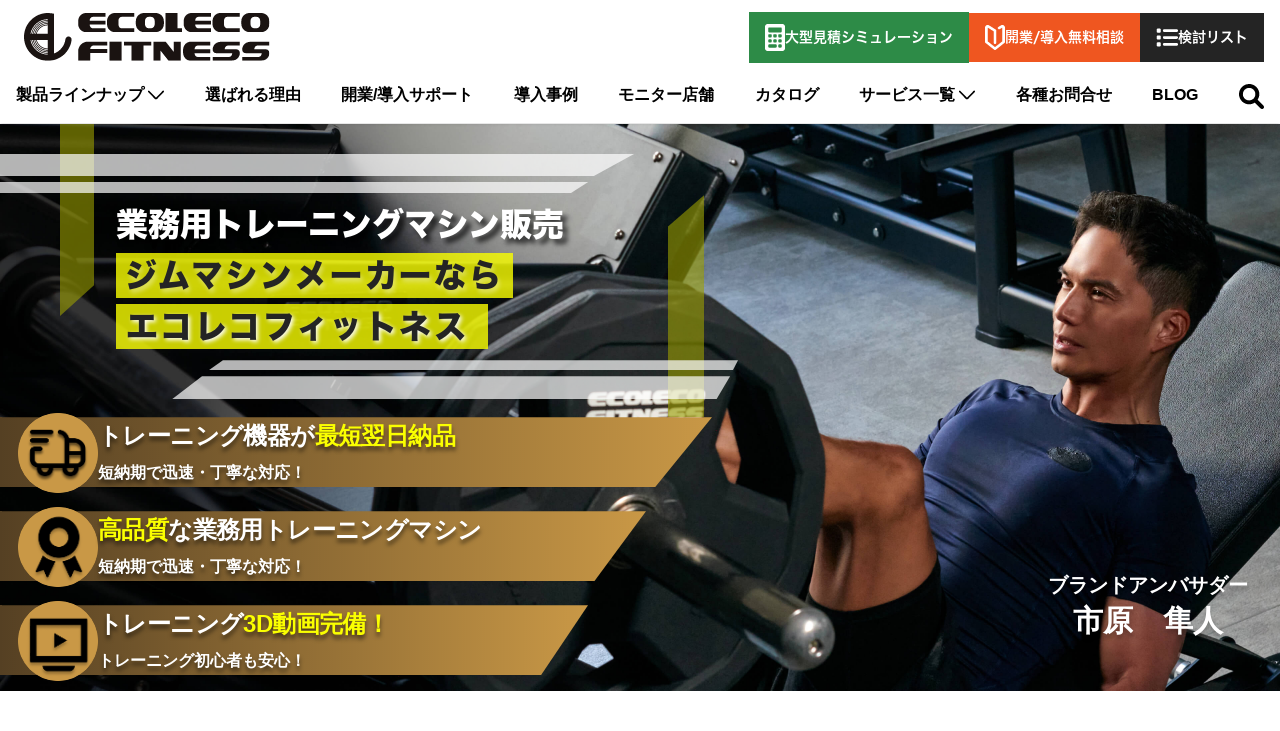

--- FILE ---
content_type: text/html; charset=UTF-8
request_url: https://ecoleco-fitness.com/product-page/D015%E3%82%B1%E3%83%BC%E3%83%96%E3%83%AB%E3%82%B7%E3%83%A7%E3%83%BC%E3%83%88%E3%83%90%E3%83%BC
body_size: 26134
content:
<!doctype html>
<html lang="ja" style="scroll-behavior: smooth;">

<head>
    <meta charset="UTF-8" />
    <meta http-equiv="Content-Type" content="text/html; charset=utf-8"/>
    <meta http-equiv="X-UA-Compatible" content="IE=edge" />
    <meta name="viewport" content="width=device-width, initial-scale=1.0, maximum-scale=1.0">
    <link rel="preconnect" href="https://fonts.gstatic.com" />
    <link rel="preconnect" href="https://fonts.googleapis.com" />
    <link rel="preconnect" href="https://www.googletagmanager.com" />
    <meta name="csrf-token" content="9T8tt2ZFkFYSQ5OTPPls2aVTuBvZxWAm5xjBPmhW">
    <meta name="base-url" content="https://ecoleco-fitness.com">
    <title>    業務用トレーニングマシン販売｜エコレコフィットネス
</title>
    <script type="application/ld+json">
        {"@context":"https:\/\/schema.org","@type":"Organization","url":"https:\/\/aec-co.net\/","logo":"https:\/\/aec-co.net\/assets\/images\/company-logo.png","name":"AEC CO., LTD","description":"\u30a8\u30fc\u30a4\u30fc\u30b7\u30fc\u682a\u5f0f\u4f1a\u793e\u306f\u30b9\u30dd\u30fc\u30c4\u30fb\u30d5\u30a3\u30c3\u30c8\u30cd\u30b9\u65bd\u8a2d\u306e\u904b\u55b6\u3001\u696d\u52d9\u7528\u30d5\u30a3\u30c3\u30c8\u30cd\u30b9\u6a5f\u5668\u306e\u8f38\u5165\u30fb\u8ca9\u58f2\u3001\u696d\u52d9\u7528\u30d5\u30a3\u30c3\u30c8\u30cd\u30b9\u6a5f\u5668\u306e\u4fee\u7406\u30fb\u30e1\u30f3\u30c6\u30ca\u30f3\u30b9\u3001\u696d\u52d9\u7528\u30d5\u30a3\u30c3\u30c8\u30cd\u30b9\u6a5f\u5668\u306e\u30ec\u30f3\u30bf\u30eb\u30fb\u30ea\u30fc\u30b9\u696d\u52d9\u3001\u65bd\u8a2d\u5411\u3051\u30b7\u30b9\u30c6\u30e0\u30fb\u30a2\u30d7\u30ea\u958b\u767a\u3092\u884c\u306a\u3063\u3066\u3044\u307e\u3059\u3002","email":"info@aec-co.net","telephone":"+81 052-737-1120","image":{"@type":"ImageObject","url":"https:\/\/aec-co.net\/assets\/images\/company-banner.jpg","width":2490,"height":726,"caption":"AEC CO., LTD Headquarters"},"address":{"@type":"PostalAddress","streetAddress":"\u5b88\u5c71\u533a\u4e2d\u5fd7\u6bb5\u5473\u4e0b\u5b9a\u7d0d80 GLP\u540d\u53e4\u5c4b\u5b88\u5c71WEST 2\u968e","addressLocality":"\u540d\u53e4\u5c4b","addressRegion":"\u611b\u77e5\u770c","postalCode":"4630002","addressCountry":"JP"},"vatID":"","iso6523Code":""}
    </script>
        <!-- Google Tag Manager -->
    <script>(function(w,d,s,l,i){w[l]=w[l]||[];w[l].push({'gtm.start':
                new Date().getTime(),event:'gtm.js'});var f=d.getElementsByTagName(s)[0],
            j=d.createElement(s),dl=l!='dataLayer'?'&l='+l:'';j.async=true;j.src=
            'https://www.googletagmanager.com/gtm.js?id='+i+dl;f.parentNode.insertBefore(j,f);
        })(window,document,'script','dataLayer','GTM-KQCNWT3');</script>
    <!-- End Google Tag Manager -->
        <link rel="icon" sizes="16x16" href="https://ecoleco-fitness.com/storage/channel/1/iA3c7uNsnGQyhgtdPcfQHR1SvHPqXPU2cZzCpHAA.png" />
    

                            <meta name="title" content="業務用トレーニングマシン販売｜エコレコフィットネス" />
        
                    <meta name="description" content="エコレコフィットネス（ECOLECO FITNESS）は業務用フィットネスマシンから家庭用のジム器具・筋トレマシンを販売するジムマシンメーカーです。" />
        
                    <meta name="keywords" content="Ecoleco" />
            
    <link rel="stylesheet" href="https://ecoleco-fitness.com/themes/ecoleco/assets/css/app.css">
    
    
    

    <style>
        
    </style>
</head>
<body style="scroll-behavior: smooth;" >
    <!-- Google Tag Manager (noscript) -->
    <noscript><iframe src="https://www.googletagmanager.com/ns.html?id=GTM-KQCNWT3"
                      height="0" width="0" style="display:none;visibility:hidden"></iframe></noscript>
    <!-- End Google Tag Manager (noscript) -->
    

    <div id="app">
        

        <header>
    <div id="header" class="fixed top-0 mx-auto w-full shadow left-0 right-0 bg-white z-[9999] block transition-[top] duration-[400ms]">
        <div class="mx-auto bg-white header-container relative">
            <div class="lg:flex lg:flex-wrap lg:justify-between lg:items-center lg:py-3 lg:px-4">
                <div id="logo" class="absolute top-4 left-2 z-50 w-32 lg:relative lg:top-0 lg:w-auto lg:order-1">
                    <a href="https://ecoleco-fitness.com">
                                                    <img src="https://ecoleco-fitness.com/themes/ecoleco/assets/images/logo.png" alt="筋トレマシン・ジム器具販売のエコレコフィットネス" class="logo w-32 xl:w-full" width="246" height="48" />
                                            </a>
                </div>
                
                
                <div class="flex items-center justify-end gap-x-2 collapse sp_nav lg:order-2" id="contact-header">
                                        <a href="https://ecoleco-fitness.com/simulation" id="simulation" class="bg-green-550 border-x-2 border-black lg:border-none lg:py-3 lg:px-4 text-white h-t-f hover:opacity-75">
                        <div class="justify-center space-y-3 py-1 lg:flex lg:items-center lg:gap-2 lg:space-y-0 lg:py-0">
                            <svg xmlns="http://www.w3.org/2000/svg" viewBox="0 0 384 512" width="20px" class="mx-auto fill-white">
                                <path d="M336 0h-288C22.38 0 0 22.38 0 48v416C0 489.6 22.38 512 48 512h288c25.62 0 48-22.38 48-48v-416C384 22.38 361.6 0 336 0zM64 208C64 199.2 71.2 192 80 192h32C120.8 192 128 199.2 128 208v32C128 248.8 120.8 256 112 256h-32C71.2 256 64 248.8 64 240V208zM64 304C64 295.2 71.2 288 80 288h32C120.8 288 128 295.2 128 304v32C128 344.8 120.8 352 112 352h-32C71.2 352 64 344.8 64 336V304zM224 432c0 8.801-7.199 16-16 16h-128C71.2 448 64 440.8 64 432v-32C64 391.2 71.2 384 80 384h128c8.801 0 16 7.199 16 16V432zM224 336c0 8.801-7.199 16-16 16h-32C167.2 352 160 344.8 160 336v-32C160 295.2 167.2 288 176 288h32C216.8 288 224 295.2 224 304V336zM224 240C224 248.8 216.8 256 208 256h-32C167.2 256 160 248.8 160 240v-32C160 199.2 167.2 192 176 192h32C216.8 192 224 199.2 224 208V240zM320 432c0 8.801-7.199 16-16 16h-32c-8.799 0-16-7.199-16-16v-32c0-8.801 7.201-16 16-16h32c8.801 0 16 7.199 16 16V432zM320 336c0 8.801-7.199 16-16 16h-32c-8.799 0-16-7.199-16-16v-32C256 295.2 263.2 288 272 288h32C312.8 288 320 295.2 320 304V336zM320 240C320 248.8 312.8 256 304 256h-32C263.2 256 256 248.8 256 240v-32C256 199.2 263.2 192 272 192h32C312.8 192 320 199.2 320 208V240zM320 144C320 152.8 312.8 160 304 160h-224C71.2 160 64 152.8 64 144v-64C64 71.2 71.2 64 80 64h224C312.8 64 320 71.2 320 80V144z" />
                            </svg>
                            <div class="text-xs font-semibold lg:text-sm"><span class="hidden lg:inline">大型</span>見積シミュレーション</div>
                        </div>
                    </a>
                    <a href="/page/ct-contact" id="advise" class="bg-orange-550 md:py-3 md:px-4 text-white h-t-f hover:opacity-75">
                        <div class="justify-center space-y-3 py-1 md:flex md:items-center md:gap-2 md:space-y-0 md:py-0">
                            <svg xmlns="http://www.w3.org/2000/svg" width="20px" viewBox="0 0 17.93 22.579" class="mx-auto fill-white">
                                <path id="Path_10982" data-name="Path 10982" d="M16.631.254a2.482,2.482,0,0,0-2.488.177L12.009,1.785a1.117,1.117,0,0,0-.338,1.584,1.22,1.22,0,0,0,1.648.325l2.155-1.367.048-.032a.038.038,0,0,1,.022-.006h.007V14.735L8.968,19.951,2.379,14.735,2.368,2.3a.034.034,0,0,1,.044,0l.046.031L7.775,5.716V16.092a1.191,1.191,0,0,0,2.379,0V5.1a1.132,1.132,0,0,0-.532-.953L3.792.431A2.482,2.482,0,0,0,1.3.253,2.253,2.253,0,0,0,0,2.276v13a1.127,1.127,0,0,0,.434.883l7.775,6.155h0a1.117,1.117,0,0,0,.14.092l.051.03a1.265,1.265,0,0,0,.147.064l.055.018a1.2,1.2,0,0,0,.162.04h0a1.164,1.164,0,0,0,.956-.24L17.5,16.157a1.127,1.127,0,0,0,.433-.882V2.28a2.255,2.255,0,0,0-1.3-2.026" transform="translate(0 0)" />
                            </svg>
                            <div class="text-xs font-semibold md:text-sm">開業/導入無料相談</div>
                        </div>
                    </a>
                    <a href="/checkout/cart" id="list" class="lg:bg-zinc-850 lg:py-3 lg:px-4 lg:text-white hover:opacity-75">
                        <div class="items-center gap-x-2 space-y-2 lg:flex lg:space-y-0">
                            <svg xmlns="http://www.w3.org/2000/svg" viewBox="0 0 512 512" width="22px" height="25px" class="mx-auto fill-black lg:fill-white">
                                <path d="M88 48C101.3 48 112 58.75 112 72V120C112 133.3 101.3 144 88 144H40C26.75 144 16 133.3 16 120V72C16 58.75 26.75 48 40 48H88zM480 64C497.7 64 512 78.33 512 96C512 113.7 497.7 128 480 128H192C174.3 128 160 113.7 160 96C160 78.33 174.3 64 192 64H480zM480 224C497.7 224 512 238.3 512 256C512 273.7 497.7 288 480 288H192C174.3 288 160 273.7 160 256C160 238.3 174.3 224 192 224H480zM480 384C497.7 384 512 398.3 512 416C512 433.7 497.7 448 480 448H192C174.3 448 160 433.7 160 416C160 398.3 174.3 384 192 384H480zM16 232C16 218.7 26.75 208 40 208H88C101.3 208 112 218.7 112 232V280C112 293.3 101.3 304 88 304H40C26.75 304 16 293.3 16 280V232zM88 368C101.3 368 112 378.7 112 392V440C112 453.3 101.3 464 88 464H40C26.75 464 16 453.3 16 440V392C16 378.7 26.75 368 40 368H88z" />
                            </svg>
                            <div class="text-[8px] lg:text-sm lg:font-semibold">検討リスト </div>
                        </div>
                    </a>
                    <button class="toggle closing lg:!hidden menu"></button>
                </div>
                <nav class="relative hidden bg-black text-white overflow-y-auto px-4 pb-[80px] show lg:order-3 lg:flex lg:justify-between lg:w-full lg:h-auto lg:px-0 lg:pt-5 lg:pb-0 lg:bg-white lg:text-black" id="navbar">
                    <div class="lg:hidden bg-black md:bg-zinc-100">
                        <form role="search" action="https://ecoleco-fitness.com/search" method="GET">
                            <div class="flex px-1 py-6 lg:px-5">
                                <button type="submit" class="bg-white px-3">
                                    <svg xmlns="http://www.w3.org/2000/svg" viewBox="0 0 24 24" width="20" height="20">
                                        <path d="M23.707,22.293l-5.969-5.969a10.016,10.016,0,1,0-1.414,1.414l5.969,5.969a1,1,0,0,0,1.414-1.414ZM10,18a8,8,0,1,1,8-8A8.009,8.009,0,0,1,10,18Z" />
                                    </svg>
                                </button>
                                <input required type="search" name="term" id="search-bar" placeholder="アイテムを探す"
                                    class="focus:ring-green-550 w-full border-none border-transparent py-3 text-black focus:border-transparent focus:ring-1" />
                            </div>
                        </form>
                    </div>
                    <div class="sp_dropdown js-dropdown sub-dropdown" data-toggle="sub_dropdown">
                        <div class="flex justify-between items-center collapse border-b-2 border-white">
                            <a href="https://ecoleco-fitness.com/all-category" class="sub-dropdown__link hover:border-green-550 lg:border-b-2 py-4 text-xl font-semibold duration-100 border-white lg:p-0 lg:text-base lg:font-bold">製品ラインナップ</a>
                            <div class="toggle closing lg:!hidden"></div>
                        </div>
                    </div>
                    <a href="/page/ecoleco-brand">
                        <div class="flex justify-between items-center border-b-2 border-white">
                            <span class="hover:border-green-550 lg:border-b-2 py-4 text-xl font-semibold duration-100 border-white lg:p-0 lg:text-base lg:font-bold">選ばれる理由</span>
                            <svg xmlns="http://www.w3.org/2000/svg" width="16" height="16" viewBox="0 0 8.943 12" class="block lg:hidden">
                                <path id="Path_11254" data-name="Path 11254" d="M153.762,371.329l-.016.017-.03-.034-3.593-4.016h-3.536l4.077,4.557,1.283,1.434.03.034-1.267,1.417-4.078,4.557h3.536l3.593-4.016,1.768-1.976Z" transform="translate(-146.587 -367.296)" fill="#fff" />
                            </svg>
                        </div>
                    </a>
                    <a href="https://ecoleco-fitness.com/lp/ecogym">
                        <div class="flex justify-between items-center border-b-2 border-white">
                            <span class="hover:border-green-550 lg:border-b-2 py-4 text-xl font-semibold duration-100 border-white lg:p-0 lg:text-base lg:font-bold">開業/導入サポート</span>
                            <svg xmlns="http://www.w3.org/2000/svg" width="16" height="16" viewBox="0 0 8.943 12" class="block lg:hidden">
                                <path id="Path_11254" data-name="Path 11254" d="M153.762,371.329l-.016.017-.03-.034-3.593-4.016h-3.536l4.077,4.557,1.283,1.434.03.034-1.267,1.417-4.078,4.557h3.536l3.593-4.016,1.768-1.976Z" transform="translate(-146.587 -367.296)" fill="#fff" />
                            </svg>
                        </div>
                    </a>
                    <a href="https://ecoleco-fitness.com/case">
                        <div class="flex justify-between items-center border-b-2 border-white">
                            <span class="hover:border-green-550 lg:border-b-2 py-4 text-xl font-semibold duration-100 border-white lg:p-0 lg:text-base lg:font-bold">導入事例</span>
                            <svg xmlns="http://www.w3.org/2000/svg" width="16" height="16" viewBox="0 0 8.943 12" class="block lg:hidden">
                                <path id="Path_11254" data-name="Path 11254" d="M153.762,371.329l-.016.017-.03-.034-3.593-4.016h-3.536l4.077,4.557,1.283,1.434.03.034-1.267,1.417-4.078,4.557h3.536l3.593-4.016,1.768-1.976Z" transform="translate(-146.587 -367.296)" fill="#fff" />
                            </svg>
                        </div>
                    </a>
                    <a href="/page/order-flow" class="md:hidden">
                        <div class="flex justify-between items-center border-b-2 border-white">
                            <span class="hover:border-green-550 lg:border-b-2 py-4 text-xl font-semibold duration-100 border-white lg:p-0 lg:text-base lg:font-bold">ご購入の流れ</span>
                            <svg xmlns="http://www.w3.org/2000/svg" width="16" height="16" viewBox="0 0 8.943 12" class="block lg:hidden">
                                <path id="Path_11254" data-name="Path 11254" d="M153.762,371.329l-.016.017-.03-.034-3.593-4.016h-3.536l4.077,4.557,1.283,1.434.03.034-1.267,1.417-4.078,4.557h3.536l3.593-4.016,1.768-1.976Z" transform="translate(-146.587 -367.296)" fill="#fff" />
                            </svg>
                        </div>
                    </a>
                    <a href="/page/monitor">
                        <div class="flex justify-between items-center border-b-2 border-white">
                            <span class="hover:border-green-550 lg:border-b-2 py-4 text-xl font-semibold duration-100 border-white lg:p-0 lg:text-base lg:font-bold">モニター店舗</span>
                            <svg xmlns="http://www.w3.org/2000/svg" width="16" height="16" viewBox="0 0 8.943 12" class="block lg:hidden">
                                <path id="Path_11254" data-name="Path 11254" d="M153.762,371.329l-.016.017-.03-.034-3.593-4.016h-3.536l4.077,4.557,1.283,1.434.03.034-1.267,1.417-4.078,4.557h3.536l3.593-4.016,1.768-1.976Z" transform="translate(-146.587 -367.296)" fill="#fff" />
                            </svg>
                        </div>
                    </a>
                    <a href="/page/ct-catalog">
                        <div class="flex justify-between items-center border-b-2 border-white">
                            <span class="hover:border-green-550 lg:border-b-2 py-4 text-xl font-semibold duration-100 border-white lg:p-0 lg:text-base lg:font-bold">カタログ</span>
                            <svg xmlns="http://www.w3.org/2000/svg" width="16" height="16" viewBox="0 0 8.943 12" class="block lg:hidden">
                                <path id="Path_11254" data-name="Path 11254" d="M153.762,371.329l-.016.017-.03-.034-3.593-4.016h-3.536l4.077,4.557,1.283,1.434.03.034-1.267,1.417-4.078,4.557h3.536l3.593-4.016,1.768-1.976Z" transform="translate(-146.587 -367.296)" fill="#fff" />
                            </svg>
                        </div>
                    </a>
                    <a href="https://ecoleco-fitness.com/faq" class="lg:hidden">
                        <div class="flex justify-between items-center border-b-2 border-white">
                            <span class="hover:border-green-550 lg:border-b-2 py-4 text-xl font-semibold duration-100 border-white lg:p-0 lg:text-base lg:font-bold">FAQ よくある質問</span>
                            <svg xmlns="http://www.w3.org/2000/svg" width="16" height="16" viewBox="0 0 8.943 12" class="block lg:hidden">
                                <path id="Path_11254" data-name="Path 11254" d="M153.762,371.329l-.016.017-.03-.034-3.593-4.016h-3.536l4.077,4.557,1.283,1.434.03.034-1.267,1.417-4.078,4.557h3.536l3.593-4.016,1.768-1.976Z" transform="translate(-146.587 -367.296)" fill="#fff" />
                            </svg>
                        </div>
                    </a>
                    <div class="js-dropdown js-sub-list-service sub-dropdown" data-toggle="sub_dropdown_list-service">
                        <div class="flex justify-between items-center collapse border-b-2 border-white">
                            <a href="#" class="sub-dropdown__link hover:border-green-550 lg:border-b-2 py-4 text-xl font-semibold duration-100 border-white lg:p-0 lg:text-base lg:font-bold">サービス一覧</a>
                            <div class="toggle closing lg:!hidden"></div>
                        </div>
                    </div>
                    <a href="/page/contact-us">
                        <div class="flex justify-between items-center collapse border-b-2 border-white">
                            <span class="hover:border-green-550 lg:border-b-2 py-4 text-xl font-semibold duration-100 border-white lg:p-0 lg:text-base lg:font-bold">各種お問合せ</span>
                            <svg xmlns="http://www.w3.org/2000/svg" width="16" height="16" viewBox="0 0 8.943 12" class="block lg:hidden">
                                <path id="Path_11254" data-name="Path 11254" d="M153.762,371.329l-.016.017-.03-.034-3.593-4.016h-3.536l4.077,4.557,1.283,1.434.03.034-1.267,1.417-4.078,4.557h3.536l3.593-4.016,1.768-1.976Z" transform="translate(-146.587 -367.296)" fill="#fff" />
                            </svg>
                        </div>
                    </a>
                    <a href="/article/blog">
                        <div class="flex justify-between items-center">
                            <span class="hover:border-green-550 lg:border-b-2 py-4 text-xl font-semibold duration-100 border-white lg:p-0 lg:text-base lg:font-bold">BLOG</span>
                            <svg xmlns="http://www.w3.org/2000/svg" width="16" height="16" viewBox="0 0 8.943 12" class="block lg:hidden">
                                <path id="Path_11254" data-name="Path 11254" d="M153.762,371.329l-.016.017-.03-.034-3.593-4.016h-3.536l4.077,4.557,1.283,1.434.03.034-1.267,1.417-4.078,4.557h3.536l3.593-4.016,1.768-1.976Z" transform="translate(-146.587 -367.296)" fill="#fff" />
                            </svg>
                        </div>
                    </a>
                    <button class="pc_toggle hidden lg:block" data-toggle="search" aria-label="search">
                        <svg xmlns="http://www.w3.org/2000/svg" viewBox="0 0 512 512" width="25" height="25px" class="fill-current">
                            <path d="M500.3 443.7l-119.7-119.7c27.22-40.41 40.65-90.9 33.46-144.7C401.8 87.79 326.8 13.32 235.2 1.723C99.01-15.51-15.51 99.01 1.724 235.2c11.6 91.64 86.08 166.7 177.6 178.9c53.8 7.189 104.3-6.236 144.7-33.46l119.7 119.7c15.62 15.62 40.95 15.62 56.57 0C515.9 484.7 515.9 459.3 500.3 443.7zM79.1 208c0-70.58 57.42-128 128-128s128 57.42 128 128c0 70.58-57.42 128-128 128S79.1 278.6 79.1 208z" />
                        </svg>
                    </button>
                </nav>
            </div>
        </div>
        <div class="js-sub_dropdown sub_dropdown show hidden">
            <div class="bg-black lg:bg-zinc-100">
                <div class="xl:mx-auto xl:max-w-[1300px]">
                    <ul class="mx-4 block justify-between border-b pb-5 lg:pb-0 text-left lg:mx-[25px] lg:flex lg:text-center">

















    <li class="nav-header active" hover-target="0">
        <a href="https://ecoleco-fitness.com/all-category">
            ALL<span class="block text-sm">⁻全カテゴリ⁻</span>
        </a>
    </li>
    <li class="nav-header" hover-target="2">
        <a href="/expert-model" class="relative block lg:flex lg:flex-col lg:justify-center lg:items-center lg:h-full">
            <span class="duration-100 border-white lg:p-0 lg:text-base lg:font-bold">Expert Model</span>
            <span class="block text-sm">業務用フィットネスマシン</span>
            <div class="cl-showmenu absolute right-0 top-1/2 -translate-y-1/2 block lg:hidden" data-sub="2">
                <svg xmlns="http://www.w3.org/2000/svg" width="16" height="16" viewBox="0 0 16 16">
                    <g id="Group_8330" data-name="Group 8330" transform="translate(-9028 -5878)">
                        <rect id="Rectangle_3492" data-name="Rectangle 3492" width="16" height="4" transform="translate(9028 5884)" fill="#fff"/>
                        <rect id="Rectangle_3493" data-name="Rectangle 3493" width="16" height="4" transform="translate(9038 5878) rotate(90)" fill="#fff"/>
                    </g>
                </svg>
            </div>
        </a>
    </li>
    <li class="nav-header" hover-target="3">
        <a href="/homepersonal-model" class="relative block lg:flex lg:flex-col lg:justify-center lg:items-center lg:h-full">
            <span class="duration-100 border-white lg:p-0 lg:text-base lg:font-bold">Home＆Personal Model</span>
            <span class="block text-sm">ホームジム/パーソナル向け</span>
            <div class="cl-showmenu absolute right-0 top-1/2 -translate-y-1/2 block lg:hidden" data-sub="3">
                <svg xmlns="http://www.w3.org/2000/svg" width="16" height="16" viewBox="0 0 16 16">
                    <g id="Group_8330" data-name="Group 8330" transform="translate(-9028 -5878)">
                        <rect id="Rectangle_3492" data-name="Rectangle 3492" width="16" height="4" transform="translate(9028 5884)" fill="#fff"/>
                        <rect id="Rectangle_3493" data-name="Rectangle 3493" width="16" height="4" transform="translate(9038 5878) rotate(90)" fill="#fff"/>
                    </g>
                </svg>
            </div>
        </a>
    </li>
    <li class="nav-header" hover-target="4">
        <a href="/wellness-model" class="relative block lg:flex lg:flex-col lg:justify-center lg:items-center lg:h-full">
            <span class="duration-100 border-white lg:p-0 lg:text-base lg:font-bold">Wellness Model</span>
            <span class="block text-sm">ピラティス/ストレッチ</span>
            <div class="cl-showmenu absolute right-0 top-1/2 -translate-y-1/2 block lg:hidden" data-sub="4">
                <svg xmlns="http://www.w3.org/2000/svg" width="16" height="16" viewBox="0 0 16 16">
                    <g id="Group_8330" data-name="Group 8330" transform="translate(-9028 -5878)">
                        <rect id="Rectangle_3492" data-name="Rectangle 3492" width="16" height="4" transform="translate(9028 5884)" fill="#fff"/>
                        <rect id="Rectangle_3493" data-name="Rectangle 3493" width="16" height="4" transform="translate(9038 5878) rotate(90)" fill="#fff"/>
                    </g>
                </svg>
            </div>
        </a>
    </li>
    <li class="nav-header" hover-target="5">
        <a href="/product-others" class="relative block lg:flex lg:flex-col lg:justify-center lg:items-center lg:h-full">
            <span class="duration-100 border-white lg:p-0 lg:text-base lg:font-bold">Others</span>
            <span class="block text-sm">その他</span>
            <div class="cl-showmenu absolute right-0 top-1/2 -translate-y-1/2 block lg:hidden" data-sub="5">
                <svg xmlns="http://www.w3.org/2000/svg" width="16" height="16" viewBox="0 0 16 16">
                    <g id="Group_8330" data-name="Group 8330" transform="translate(-9028 -5878)">
                        <rect id="Rectangle_3492" data-name="Rectangle 3492" width="16" height="4" transform="translate(9028 5884)" fill="#fff"/>
                        <rect id="Rectangle_3493" data-name="Rectangle 3493" width="16" height="4" transform="translate(9038 5878) rotate(90)" fill="#fff"/>
                    </g>
                </svg>
            </div>
        </a>
    </li>
    <li class="nav-header" hover-target="6">
        <a href="https://ecoleco-fitness.com/set-product">
            Set<span class="block text-sm">お得なセット</span>
        </a>
    </li>
    <li class="nav-header" hover-target="1">
        <a href="/body-parts-category/chest" class="relative block lg:flex lg:flex-col lg:justify-center lg:items-center lg:h-full">
            <span class="duration-100 border-white lg:p-0 lg:text-base lg:font-bold">部位別に探す</span>
            <div class="cl-showmenu absolute right-0 top-1/2 -translate-y-1/2 block lg:hidden" data-sub=1>
                <svg xmlns="http://www.w3.org/2000/svg" width="16" height="16" viewBox="0 0 16 16">
                    <g id="Group_8330" data-name="Group 8330" transform="translate(-9028 -5878)">
                        <rect id="Rectangle_3492" data-name="Rectangle 3492" width="16" height="4" transform="translate(9028 5884)" fill="#fff"/>
                        <rect id="Rectangle_3493" data-name="Rectangle 3493" width="16" height="4" transform="translate(9038 5878) rotate(90)" fill="#fff"/>
                    </g>
                </svg>
            </div>
        </a>
    </li>
</ul>






                </div>
            </div>
            <div class="hover-nav py-5 lg:flex lg:justify-between lg:max-w-lg lg:mx-auto lg:pt-8 lg:pb-8">
                <div class="lg:relative lg:block lg:w-auto" id="hover-container">
                    <section class="category hidden bg-black z-40 h-screen lg:h-auto lg:bg-transparent lg:z-10" data-hover="0">
    <div class="return lg:hidden flex gap-x-1 items-center">
        <svg xmlns="http://www.w3.org/2000/svg" class="h-5 w-5 fill-white" viewBox="0 0 20 20">
            <path fill-rule="evenodd" d="M12.707 5.293a1 1 0 010 1.414L9.414 10l3.293 3.293a1 1 0 01-1.414 1.414l-4-4a1 1 0 010-1.414l4-4a1 1 0 011.414 0z" clip-rule="evenodd"/>
        </svg>
        <span class="font-bold py-1">All</span>
    </div>

    <div class="grid grid-cols-1 lg:grid-cols-5 gap-x-8 gap-y-4 mt-4 mx-2 lg:pl-0 lg:mt-0 lg:mx-6">
        <a href="/all-category" class="lg:col-span-5">
            <img src="https://ecoleco-fitness.com/themes/ecoleco/assets/images/menu-category_all.jpg" alt="All">
        </a>
    </div>
</section>

    <section class="category hidden bg-black z-40 h-screen lg:h-auto lg:bg-transparent lg:z-10" data-hover="1">
        <div class="return lg:hidden flex gap-x-1 items-center">
            <svg xmlns="http://www.w3.org/2000/svg" class="h-5 w-5 fill-white" viewBox="0 0 20 20">
                <path fill-rule="evenodd" d="M12.707 5.293a1 1 0 010 1.414L9.414 10l3.293 3.293a1 1 0 01-1.414 1.414l-4-4a1 1 0 010-1.414l4-4a1 1 0 011.414 0z" clip-rule="evenodd"/>
            </svg>
            <span class="font-bold py-1">部位別に探す</span>
        </div>
        <div class="grid grid-cols-1 lg:grid-cols-5 gap-x-8 gap-y-4 mt-4 mx-2 lg:pl-0 lg:mt-0 lg:mx-6">
            <a href="/body-parts-category"
               class="group border-b border-white lg:border-0 py-2 hover:opacity-70 hover:text-green-550 max-w-60 lg:hidden">
                 Top
            </a>
                                                
                    <a href="/body-parts-category/chest" class="group border-b border-white lg:border-0 py-2 hover:opacity-70 hover:text-green-550 max-w-60">
                        <div class="text-center">
                            <img src="" data-src="https://ecoleco-fitness.com/storage/velocity/category_icon_path/16/ePAuyHH8W4iPEOkTZ8m7JueQPihLOgTn362ttkwM.jpg"
                                  onerror="this.src='https://ecoleco-fitness.com/vendor/webkul/ui/assets/images/product/meduim-product-placeholder.png'"
                                  alt="胸" class="h-40 w-40 lg:h-20 lg:w-auto rounded hidden lg:inline-block lazyload"/>
                        </div>
                        <div class="lg:mt-4 flex gap-x-1 items-center justify-between">
                            <div class="text-[13px]">胸</div>
                            <svg xmlns="http://www.w3.org/2000/svg" viewBox="0 0 320 512"
                                 class="w-4 h-4 fill-black group-hover:fill-green-550">
                                <path d="M96 480c-8.188 0-16.38-3.125-22.62-9.375c-12.5-12.5-12.5-32.75 0-45.25L242.8 256L73.38 86.63c-12.5-12.5-12.5-32.75 0-45.25s32.75-12.5 45.25 0l192 192c12.5 12.5 12.5 32.75 0 45.25l-192 192C112.4 476.9 104.2 480 96 480z"/>
                            </svg>
                        </div>
                    </a>
                                    
                    <a href="/body-parts-category/arms-shoulders" class="group border-b border-white lg:border-0 py-2 hover:opacity-70 hover:text-green-550 max-w-60">
                        <div class="text-center">
                            <img src="" data-src="https://ecoleco-fitness.com/storage/velocity/category_icon_path/17/QJFNajwm2IfeHVGCtLKjlzg96KBk6OeNfA1hiNqL.jpg"
                                  onerror="this.src='https://ecoleco-fitness.com/vendor/webkul/ui/assets/images/product/meduim-product-placeholder.png'"
                                  alt="腕・肩" class="h-40 w-40 lg:h-20 lg:w-auto rounded hidden lg:inline-block lazyload"/>
                        </div>
                        <div class="lg:mt-4 flex gap-x-1 items-center justify-between">
                            <div class="text-[13px]">腕・肩</div>
                            <svg xmlns="http://www.w3.org/2000/svg" viewBox="0 0 320 512"
                                 class="w-4 h-4 fill-black group-hover:fill-green-550">
                                <path d="M96 480c-8.188 0-16.38-3.125-22.62-9.375c-12.5-12.5-12.5-32.75 0-45.25L242.8 256L73.38 86.63c-12.5-12.5-12.5-32.75 0-45.25s32.75-12.5 45.25 0l192 192c12.5 12.5 12.5 32.75 0 45.25l-192 192C112.4 476.9 104.2 480 96 480z"/>
                            </svg>
                        </div>
                    </a>
                                    
                    <a href="/body-parts-category/back" class="group border-b border-white lg:border-0 py-2 hover:opacity-70 hover:text-green-550 max-w-60">
                        <div class="text-center">
                            <img src="" data-src="https://ecoleco-fitness.com/storage/velocity/category_icon_path/18/t0O7wVZpSPea64kzKTzMQF6urGabIUp3Gplk1Jzg.jpg"
                                  onerror="this.src='https://ecoleco-fitness.com/vendor/webkul/ui/assets/images/product/meduim-product-placeholder.png'"
                                  alt="背中" class="h-40 w-40 lg:h-20 lg:w-auto rounded hidden lg:inline-block lazyload"/>
                        </div>
                        <div class="lg:mt-4 flex gap-x-1 items-center justify-between">
                            <div class="text-[13px]">背中</div>
                            <svg xmlns="http://www.w3.org/2000/svg" viewBox="0 0 320 512"
                                 class="w-4 h-4 fill-black group-hover:fill-green-550">
                                <path d="M96 480c-8.188 0-16.38-3.125-22.62-9.375c-12.5-12.5-12.5-32.75 0-45.25L242.8 256L73.38 86.63c-12.5-12.5-12.5-32.75 0-45.25s32.75-12.5 45.25 0l192 192c12.5 12.5 12.5 32.75 0 45.25l-192 192C112.4 476.9 104.2 480 96 480z"/>
                            </svg>
                        </div>
                    </a>
                                    
                    <a href="/body-parts-category/legs-and-buttocks" class="group border-b border-white lg:border-0 py-2 hover:opacity-70 hover:text-green-550 max-w-60">
                        <div class="text-center">
                            <img src="" data-src="https://ecoleco-fitness.com/storage/velocity/category_icon_path/19/QDxA6n0H4MsIoDCoI04LIe1Ud0GeaL1nalJVEXR0.jpg"
                                  onerror="this.src='https://ecoleco-fitness.com/vendor/webkul/ui/assets/images/product/meduim-product-placeholder.png'"
                                  alt="脚・臀部" class="h-40 w-40 lg:h-20 lg:w-auto rounded hidden lg:inline-block lazyload"/>
                        </div>
                        <div class="lg:mt-4 flex gap-x-1 items-center justify-between">
                            <div class="text-[13px]">脚・臀部</div>
                            <svg xmlns="http://www.w3.org/2000/svg" viewBox="0 0 320 512"
                                 class="w-4 h-4 fill-black group-hover:fill-green-550">
                                <path d="M96 480c-8.188 0-16.38-3.125-22.62-9.375c-12.5-12.5-12.5-32.75 0-45.25L242.8 256L73.38 86.63c-12.5-12.5-12.5-32.75 0-45.25s32.75-12.5 45.25 0l192 192c12.5 12.5 12.5 32.75 0 45.25l-192 192C112.4 476.9 104.2 480 96 480z"/>
                            </svg>
                        </div>
                    </a>
                                    
                    <a href="/body-parts-category/abdominal-muscles-and-others" class="group border-b border-white lg:border-0 py-2 hover:opacity-70 hover:text-green-550 max-w-60">
                        <div class="text-center">
                            <img src="" data-src="https://ecoleco-fitness.com/storage/velocity/category_icon_path/20/bHsiHOlIS7YjlGWw78HtXM6XJjK7omxfL94CM4Jb.jpg"
                                  onerror="this.src='https://ecoleco-fitness.com/vendor/webkul/ui/assets/images/product/meduim-product-placeholder.png'"
                                  alt="腹筋・その他" class="h-40 w-40 lg:h-20 lg:w-auto rounded hidden lg:inline-block lazyload"/>
                        </div>
                        <div class="lg:mt-4 flex gap-x-1 items-center justify-between">
                            <div class="text-[13px]">腹筋・その他</div>
                            <svg xmlns="http://www.w3.org/2000/svg" viewBox="0 0 320 512"
                                 class="w-4 h-4 fill-black group-hover:fill-green-550">
                                <path d="M96 480c-8.188 0-16.38-3.125-22.62-9.375c-12.5-12.5-12.5-32.75 0-45.25L242.8 256L73.38 86.63c-12.5-12.5-12.5-32.75 0-45.25s32.75-12.5 45.25 0l192 192c12.5 12.5 12.5 32.75 0 45.25l-192 192C112.4 476.9 104.2 480 96 480z"/>
                            </svg>
                        </div>
                    </a>
                                    </a>
    </section>
    <section class="category hidden bg-black z-40 h-screen lg:h-auto lg:bg-transparent lg:z-10" data-hover="2">
        <div class="return lg:hidden flex gap-x-1 items-center">
            <svg xmlns="http://www.w3.org/2000/svg" class="h-5 w-5 fill-white" viewBox="0 0 20 20">
                <path fill-rule="evenodd" d="M12.707 5.293a1 1 0 010 1.414L9.414 10l3.293 3.293a1 1 0 01-1.414 1.414l-4-4a1 1 0 010-1.414l4-4a1 1 0 011.414 0z" clip-rule="evenodd"/>
            </svg>
            <span class="font-bold py-1">業務用フィットネスマシン</span>
        </div>
        <div class="grid grid-cols-1 lg:grid-cols-5 gap-x-8 gap-y-4 mt-4 mx-2 lg:pl-0 lg:mt-0 lg:mx-6">
            <a href="/expert-model"
               class="group border-b border-white lg:border-0 py-2 hover:opacity-70 hover:text-green-550 max-w-60 lg:hidden">
                 Top
            </a>
                                                
                    <a href="/expert-model/weight-stack" class="group border-b border-white lg:border-0 py-2 hover:opacity-70 hover:text-green-550 max-w-60">
                        <div class="text-center">
                            <img src="" data-src="https://ecoleco-fitness.com/storage/velocity/category_icon_path/21/IDMHLzkJLI1iGX1KlhqVQsLgGpazSn41KrcNa6Ht.jpg"
                                  onerror="this.src='https://ecoleco-fitness.com/vendor/webkul/ui/assets/images/product/meduim-product-placeholder.png'"
                                  alt="ウェイトスタック" class="h-40 w-40 lg:h-20 lg:w-auto rounded hidden lg:inline-block lazyload"/>
                        </div>
                        <div class="lg:mt-4 flex gap-x-1 items-center justify-between">
                            <div class="text-[13px]">ウェイトスタック</div>
                            <svg xmlns="http://www.w3.org/2000/svg" viewBox="0 0 320 512"
                                 class="w-4 h-4 fill-black group-hover:fill-green-550">
                                <path d="M96 480c-8.188 0-16.38-3.125-22.62-9.375c-12.5-12.5-12.5-32.75 0-45.25L242.8 256L73.38 86.63c-12.5-12.5-12.5-32.75 0-45.25s32.75-12.5 45.25 0l192 192c12.5 12.5 12.5 32.75 0 45.25l-192 192C112.4 476.9 104.2 480 96 480z"/>
                            </svg>
                        </div>
                    </a>
                                    
                    <a href="/expert-model/plate-load" class="group border-b border-white lg:border-0 py-2 hover:opacity-70 hover:text-green-550 max-w-60">
                        <div class="text-center">
                            <img src="" data-src="https://ecoleco-fitness.com/storage/velocity/category_icon_path/22/9FcxxRe1JlRk77sCnTJQbTnDojsEbn5teDSloR7h.jpg"
                                  onerror="this.src='https://ecoleco-fitness.com/vendor/webkul/ui/assets/images/product/meduim-product-placeholder.png'"
                                  alt="プレートロード" class="h-40 w-40 lg:h-20 lg:w-auto rounded hidden lg:inline-block lazyload"/>
                        </div>
                        <div class="lg:mt-4 flex gap-x-1 items-center justify-between">
                            <div class="text-[13px]">プレートロード</div>
                            <svg xmlns="http://www.w3.org/2000/svg" viewBox="0 0 320 512"
                                 class="w-4 h-4 fill-black group-hover:fill-green-550">
                                <path d="M96 480c-8.188 0-16.38-3.125-22.62-9.375c-12.5-12.5-12.5-32.75 0-45.25L242.8 256L73.38 86.63c-12.5-12.5-12.5-32.75 0-45.25s32.75-12.5 45.25 0l192 192c12.5 12.5 12.5 32.75 0 45.25l-192 192C112.4 476.9 104.2 480 96 480z"/>
                            </svg>
                        </div>
                    </a>
                                    
                    <a href="/expert-model/cable-motion" class="group border-b border-white lg:border-0 py-2 hover:opacity-70 hover:text-green-550 max-w-60">
                        <div class="text-center">
                            <img src="" data-src="https://ecoleco-fitness.com/storage/velocity/category_icon_path/23/0bNX8kDD0bUSXm6ZTHSnQ5mfYhcHFEMlfxzyevsj.jpg"
                                  onerror="this.src='https://ecoleco-fitness.com/vendor/webkul/ui/assets/images/product/meduim-product-placeholder.png'"
                                  alt="ケーブルモーション" class="h-40 w-40 lg:h-20 lg:w-auto rounded hidden lg:inline-block lazyload"/>
                        </div>
                        <div class="lg:mt-4 flex gap-x-1 items-center justify-between">
                            <div class="text-[13px]">ケーブルモーション</div>
                            <svg xmlns="http://www.w3.org/2000/svg" viewBox="0 0 320 512"
                                 class="w-4 h-4 fill-black group-hover:fill-green-550">
                                <path d="M96 480c-8.188 0-16.38-3.125-22.62-9.375c-12.5-12.5-12.5-32.75 0-45.25L242.8 256L73.38 86.63c-12.5-12.5-12.5-32.75 0-45.25s32.75-12.5 45.25 0l192 192c12.5 12.5 12.5 32.75 0 45.25l-192 192C112.4 476.9 104.2 480 96 480z"/>
                            </svg>
                        </div>
                    </a>
                                    
                    <a href="/expert-model/power-rack-smith-machine" class="group border-b border-white lg:border-0 py-2 hover:opacity-70 hover:text-green-550 max-w-60">
                        <div class="text-center">
                            <img src="" data-src="https://ecoleco-fitness.com/storage/velocity/category_icon_path/24/1r15ERPPZ1zrbERIDYrjk6r599aTNmHALDWPCUII.jpg"
                                  onerror="this.src='https://ecoleco-fitness.com/vendor/webkul/ui/assets/images/product/meduim-product-placeholder.png'"
                                  alt="パワーラック&amp;スミスマシン" class="h-40 w-40 lg:h-20 lg:w-auto rounded hidden lg:inline-block lazyload"/>
                        </div>
                        <div class="lg:mt-4 flex gap-x-1 items-center justify-between">
                            <div class="text-[13px]">パワーラック&amp;スミスマシン</div>
                            <svg xmlns="http://www.w3.org/2000/svg" viewBox="0 0 320 512"
                                 class="w-4 h-4 fill-black group-hover:fill-green-550">
                                <path d="M96 480c-8.188 0-16.38-3.125-22.62-9.375c-12.5-12.5-12.5-32.75 0-45.25L242.8 256L73.38 86.63c-12.5-12.5-12.5-32.75 0-45.25s32.75-12.5 45.25 0l192 192c12.5 12.5 12.5 32.75 0 45.25l-192 192C112.4 476.9 104.2 480 96 480z"/>
                            </svg>
                        </div>
                    </a>
                                    
                    <a href="/expert-model/cardio" class="group border-b border-white lg:border-0 py-2 hover:opacity-70 hover:text-green-550 max-w-60">
                        <div class="text-center">
                            <img src="" data-src="https://ecoleco-fitness.com/storage/velocity/category_icon_path/25/43eVRpwiI2iHDUH7Uan0t1bxENenD1KVyeCCKNo7.jpg"
                                  onerror="this.src='https://ecoleco-fitness.com/vendor/webkul/ui/assets/images/product/meduim-product-placeholder.png'"
                                  alt="カーディオ" class="h-40 w-40 lg:h-20 lg:w-auto rounded hidden lg:inline-block lazyload"/>
                        </div>
                        <div class="lg:mt-4 flex gap-x-1 items-center justify-between">
                            <div class="text-[13px]">カーディオ</div>
                            <svg xmlns="http://www.w3.org/2000/svg" viewBox="0 0 320 512"
                                 class="w-4 h-4 fill-black group-hover:fill-green-550">
                                <path d="M96 480c-8.188 0-16.38-3.125-22.62-9.375c-12.5-12.5-12.5-32.75 0-45.25L242.8 256L73.38 86.63c-12.5-12.5-12.5-32.75 0-45.25s32.75-12.5 45.25 0l192 192c12.5 12.5 12.5 32.75 0 45.25l-192 192C112.4 476.9 104.2 480 96 480z"/>
                            </svg>
                        </div>
                    </a>
                                    
                    <a href="/expert-model/rack-bench" class="group border-b border-white lg:border-0 py-2 hover:opacity-70 hover:text-green-550 max-w-60">
                        <div class="text-center">
                            <img src="" data-src="https://ecoleco-fitness.com/storage/velocity/category_icon_path/26/xJ869E6ti9qE5LRF00jN42rsofAXxSGwNWJFMJVi.jpg"
                                  onerror="this.src='https://ecoleco-fitness.com/vendor/webkul/ui/assets/images/product/meduim-product-placeholder.png'"
                                  alt="ラック＆ベンチ" class="h-40 w-40 lg:h-20 lg:w-auto rounded hidden lg:inline-block lazyload"/>
                        </div>
                        <div class="lg:mt-4 flex gap-x-1 items-center justify-between">
                            <div class="text-[13px]">ラック＆ベンチ</div>
                            <svg xmlns="http://www.w3.org/2000/svg" viewBox="0 0 320 512"
                                 class="w-4 h-4 fill-black group-hover:fill-green-550">
                                <path d="M96 480c-8.188 0-16.38-3.125-22.62-9.375c-12.5-12.5-12.5-32.75 0-45.25L242.8 256L73.38 86.63c-12.5-12.5-12.5-32.75 0-45.25s32.75-12.5 45.25 0l192 192c12.5 12.5 12.5 32.75 0 45.25l-192 192C112.4 476.9 104.2 480 96 480z"/>
                            </svg>
                        </div>
                    </a>
                                    
                    <a href="/expert-model/accessory" class="group border-b border-white lg:border-0 py-2 hover:opacity-70 hover:text-green-550 max-w-60">
                        <div class="text-center">
                            <img src="" data-src="https://ecoleco-fitness.com/storage/velocity/category_icon_path/27/655GxnBAVprpP1kPQHjcUVE5aT7mw3mrfcIRaoM5.jpg"
                                  onerror="this.src='https://ecoleco-fitness.com/vendor/webkul/ui/assets/images/product/meduim-product-placeholder.png'"
                                  alt="アクセサリー" class="h-40 w-40 lg:h-20 lg:w-auto rounded hidden lg:inline-block lazyload"/>
                        </div>
                        <div class="lg:mt-4 flex gap-x-1 items-center justify-between">
                            <div class="text-[13px]">アクセサリー</div>
                            <svg xmlns="http://www.w3.org/2000/svg" viewBox="0 0 320 512"
                                 class="w-4 h-4 fill-black group-hover:fill-green-550">
                                <path d="M96 480c-8.188 0-16.38-3.125-22.62-9.375c-12.5-12.5-12.5-32.75 0-45.25L242.8 256L73.38 86.63c-12.5-12.5-12.5-32.75 0-45.25s32.75-12.5 45.25 0l192 192c12.5 12.5 12.5 32.75 0 45.25l-192 192C112.4 476.9 104.2 480 96 480z"/>
                            </svg>
                        </div>
                    </a>
                                                        </a>
    </section>
    <section class="category hidden bg-black z-40 h-screen lg:h-auto lg:bg-transparent lg:z-10" data-hover="3">
        <div class="return lg:hidden flex gap-x-1 items-center">
            <svg xmlns="http://www.w3.org/2000/svg" class="h-5 w-5 fill-white" viewBox="0 0 20 20">
                <path fill-rule="evenodd" d="M12.707 5.293a1 1 0 010 1.414L9.414 10l3.293 3.293a1 1 0 01-1.414 1.414l-4-4a1 1 0 010-1.414l4-4a1 1 0 011.414 0z" clip-rule="evenodd"/>
            </svg>
            <span class="font-bold py-1">Home＆Personal Model</span>
        </div>
        <div class="grid grid-cols-1 lg:grid-cols-5 gap-x-8 gap-y-4 mt-4 mx-2 lg:pl-0 lg:mt-0 lg:mx-6">
            <a href="/homepersonal-model"
               class="group border-b border-white lg:border-0 py-2 hover:opacity-70 hover:text-green-550 max-w-60 lg:hidden">
                 Top
            </a>
            <a href="/homepersonal-model" class="lg:col-span-5"><img src="/themes/ecoleco/assets/images/menu-category_home-personal-model.jpg" alt="Home＆Personal Model"></a>        </a>
    </section>
    <section class="category hidden bg-black z-40 h-screen lg:h-auto lg:bg-transparent lg:z-10" data-hover="4">
        <div class="return lg:hidden flex gap-x-1 items-center">
            <svg xmlns="http://www.w3.org/2000/svg" class="h-5 w-5 fill-white" viewBox="0 0 20 20">
                <path fill-rule="evenodd" d="M12.707 5.293a1 1 0 010 1.414L9.414 10l3.293 3.293a1 1 0 01-1.414 1.414l-4-4a1 1 0 010-1.414l4-4a1 1 0 011.414 0z" clip-rule="evenodd"/>
            </svg>
            <span class="font-bold py-1">Wellness Model</span>
        </div>
        <div class="grid grid-cols-1 lg:grid-cols-5 gap-x-8 gap-y-4 mt-4 mx-2 lg:pl-0 lg:mt-0 lg:mx-6">
            <a href="/wellness-model"
               class="group border-b border-white lg:border-0 py-2 hover:opacity-70 hover:text-green-550 max-w-60 lg:hidden">
                 Top
            </a>
                                                
                    <a href="/page/stretchmachine-ecost" class="group border-b border-white lg:border-0 py-2 hover:opacity-70 hover:text-green-550 max-w-60">
                        <div class="text-center">
                            <img src="" data-src="https://ecoleco-fitness.com/storage/velocity/category_icon_path/49/aGXT1KsUcv64WvWnMHZngV3Vla3S6rDSPD5p8lpu.jpg"
                                  onerror="this.src='https://ecoleco-fitness.com/vendor/webkul/ui/assets/images/product/meduim-product-placeholder.png'"
                                  alt="動的ストレッチマシン(エコスト)" class="h-40 w-40 lg:h-20 lg:w-auto rounded hidden lg:inline-block lazyload"/>
                        </div>
                        <div class="lg:mt-4 flex gap-x-1 items-center justify-between">
                            <div class="text-[13px]">動的ストレッチマシン(エコスト)</div>
                            <svg xmlns="http://www.w3.org/2000/svg" viewBox="0 0 320 512"
                                 class="w-4 h-4 fill-black group-hover:fill-green-550">
                                <path d="M96 480c-8.188 0-16.38-3.125-22.62-9.375c-12.5-12.5-12.5-32.75 0-45.25L242.8 256L73.38 86.63c-12.5-12.5-12.5-32.75 0-45.25s32.75-12.5 45.25 0l192 192c12.5 12.5 12.5 32.75 0 45.25l-192 192C112.4 476.9 104.2 480 96 480z"/>
                            </svg>
                        </div>
                    </a>
                                    
                    <a href="/page/pilates-machine" class="group border-b border-white lg:border-0 py-2 hover:opacity-70 hover:text-green-550 max-w-60">
                        <div class="text-center">
                            <img src="" data-src="https://ecoleco-fitness.com/storage/velocity/category_icon_path/50/P0f1o5NNyJuyHZYparbCBVcEYOs4K2YdXAGjrVAP.jpg"
                                  onerror="this.src='https://ecoleco-fitness.com/vendor/webkul/ui/assets/images/product/meduim-product-placeholder.png'"
                                  alt="ピラティスマシン" class="h-40 w-40 lg:h-20 lg:w-auto rounded hidden lg:inline-block lazyload"/>
                        </div>
                        <div class="lg:mt-4 flex gap-x-1 items-center justify-between">
                            <div class="text-[13px]">ピラティスマシン</div>
                            <svg xmlns="http://www.w3.org/2000/svg" viewBox="0 0 320 512"
                                 class="w-4 h-4 fill-black group-hover:fill-green-550">
                                <path d="M96 480c-8.188 0-16.38-3.125-22.62-9.375c-12.5-12.5-12.5-32.75 0-45.25L242.8 256L73.38 86.63c-12.5-12.5-12.5-32.75 0-45.25s32.75-12.5 45.25 0l192 192c12.5 12.5 12.5 32.75 0 45.25l-192 192C112.4 476.9 104.2 480 96 480z"/>
                            </svg>
                        </div>
                    </a>
                                    </a>
    </section>
    <section class="category hidden bg-black z-40 h-screen lg:h-auto lg:bg-transparent lg:z-10" data-hover="5">
        <div class="return lg:hidden flex gap-x-1 items-center">
            <svg xmlns="http://www.w3.org/2000/svg" class="h-5 w-5 fill-white" viewBox="0 0 20 20">
                <path fill-rule="evenodd" d="M12.707 5.293a1 1 0 010 1.414L9.414 10l3.293 3.293a1 1 0 01-1.414 1.414l-4-4a1 1 0 010-1.414l4-4a1 1 0 011.414 0z" clip-rule="evenodd"/>
            </svg>
            <span class="font-bold py-1">Others</span>
        </div>
        <div class="grid grid-cols-1 lg:grid-cols-5 gap-x-8 gap-y-4 mt-4 mx-2 lg:pl-0 lg:mt-0 lg:mx-6">
            <a href="/product-others"
               class="group border-b border-white lg:border-0 py-2 hover:opacity-70 hover:text-green-550 max-w-60 lg:hidden">
                 Top
            </a>
                                                
                    <a href="/product-others/outlet" class="group border-b border-white lg:border-0 py-2 hover:opacity-70 hover:text-green-550 max-w-60">
                        <div class="text-center">
                            <img src="" data-src="https://ecoleco-fitness.com/storage/velocity/category_icon_path/70/TJ2GTY2XqDHwroz6B0TtUaNX3BwU3acg3cbulS6p.jpg"
                                  onerror="this.src='https://ecoleco-fitness.com/vendor/webkul/ui/assets/images/product/meduim-product-placeholder.png'"
                                  alt="Outlet" class="h-40 w-40 lg:h-20 lg:w-auto rounded hidden lg:inline-block lazyload"/>
                        </div>
                        <div class="lg:mt-4 flex gap-x-1 items-center justify-between">
                            <div class="text-[13px]">Outlet</div>
                            <svg xmlns="http://www.w3.org/2000/svg" viewBox="0 0 320 512"
                                 class="w-4 h-4 fill-black group-hover:fill-green-550">
                                <path d="M96 480c-8.188 0-16.38-3.125-22.62-9.375c-12.5-12.5-12.5-32.75 0-45.25L242.8 256L73.38 86.63c-12.5-12.5-12.5-32.75 0-45.25s32.75-12.5 45.25 0l192 192c12.5 12.5 12.5 32.75 0 45.25l-192 192C112.4 476.9 104.2 480 96 480z"/>
                            </svg>
                        </div>
                    </a>
                                    
                    <a href="/product-others/item" class="group border-b border-white lg:border-0 py-2 hover:opacity-70 hover:text-green-550 max-w-60">
                        <div class="text-center">
                            <img src="" data-src="https://ecoleco-fitness.com/storage/velocity/category_icon_path/75/yduOeGml6LiyR189Qdja8XdoCQgtZn2SQCPxJN5r.jpg"
                                  onerror="this.src='https://ecoleco-fitness.com/vendor/webkul/ui/assets/images/product/meduim-product-placeholder.png'"
                                  alt="アイテム" class="h-40 w-40 lg:h-20 lg:w-auto rounded hidden lg:inline-block lazyload"/>
                        </div>
                        <div class="lg:mt-4 flex gap-x-1 items-center justify-between">
                            <div class="text-[13px]">アイテム</div>
                            <svg xmlns="http://www.w3.org/2000/svg" viewBox="0 0 320 512"
                                 class="w-4 h-4 fill-black group-hover:fill-green-550">
                                <path d="M96 480c-8.188 0-16.38-3.125-22.62-9.375c-12.5-12.5-12.5-32.75 0-45.25L242.8 256L73.38 86.63c-12.5-12.5-12.5-32.75 0-45.25s32.75-12.5 45.25 0l192 192c12.5 12.5 12.5 32.75 0 45.25l-192 192C112.4 476.9 104.2 480 96 480z"/>
                            </svg>
                        </div>
                    </a>
                                    </a>
    </section>

<section class="category hidden bg-black z-40 h-screen lg:h-auto lg:bg-transparent lg:z-10" data-hover="6">
    <div class="return lg:hidden flex gap-x-1 items-center">
        <svg xmlns="http://www.w3.org/2000/svg" class="h-5 w-5 fill-white" viewBox="0 0 20 20">
            <path fill-rule="evenodd" d="M12.707 5.293a1 1 0 010 1.414L9.414 10l3.293 3.293a1 1 0 01-1.414 1.414l-4-4a1 1 0 010-1.414l4-4a1 1 0 011.414 0z" clip-rule="evenodd"/>
        </svg>
        <span class="font-bold py-1">Set</span>
    </div>

    <div class="grid grid-cols-1 lg:grid-cols-5 gap-x-8 gap-y-4 mt-4 mx-2 lg:pl-0 lg:mt-0 lg:mx-6">
        <a href="/set-product" class="lg:col-span-5">
            <img src="https://ecoleco-fitness.com/themes/ecoleco/assets/images/menu-category_set.jpg" alt="Set">
        </a>
    </div>
</section>
                </div>
                <ul class="mx-4 lg:mx-0 lg:pl-11 lg:border-l border-zinc-650">
                    <li class="py-2"><a href="https://ecoleco-fitness.com/set-product" class="whitespace-nowrap text-sm font-light hover:underline hover:text-green-550">お得なセットアイテムはこちら</a></li>
                    <li class="py-2"><a href="/page/support" class="whitespace-nowrap text-sm font-light hover:underline hover:text-green-550">アフターサポートはこちら</a></li>
                    <li class="py-2"><a href="/page/monitor" class="whitespace-nowrap text-sm font-light hover:underline hover:text-green-550">モニター店舗とは？</a></li>
                    <li class="py-2"><a href="https://ecoleco-fitness.com/case" class="whitespace-nowrap text-sm font-light hover:underline hover:text-green-550">ショールーム一覧</a></li>
                    <li class="py-2"><a href="/page/business" class="whitespace-nowrap text-sm font-light hover:underline hover:text-green-550">特定商取引法</a></li>
                    <li class="py-2"><a href="https://ecoleco-fitness.com/faq" class="whitespace-nowrap text-sm font-light hover:underline hover:text-green-550">FAQ</a></li>
                </ul>
            </div>
        </div>
        <div class="js-sub_dropdown sub_dropdown_list-service show hidden">
            <div class="bg-black lg:bg-zinc-100">
                <div class="lg:flex lg:justify-between lg:items-start lg:gap-x-5 lg:max-w-7xl lg:mx-auto xl:gap-x-10">
                    <ul class="nav-list-service block py-3 px-4 border-b-2 border-white text-left lg:flex lg:justify-between lg:p-0 lg:border-b-0">
                        <li class="nav-header active" hover-target="10">
                            <a href="https://ecoleco-fitness.com/lp/employee-benefits-gym">福利厚生社内ジム</a>
                        </li>
                        <li class="nav-header" hover-target="11">
                            <a href="https://ecoleco-fitness.com/lp/gym-consulting">ジム開業コンサルティングサービス</a>
                        </li>
                        <li class="nav-header" hover-target="12">
                            <a href="https://fc.ecofit24.com" target="_blank">ECOFIT24フランチャイズ加盟</a>
                        </li>
                        <li class="nav-header" hover-target="13">
                            <a href="https://www.tresul.jp" target="_blank">TRESUL</a>
                        </li>
                    </ul>
                </div>
            </div>

            <div class="py-5 lg:flex lg:justify-between lg:max-w-lg lg:mx-auto lg:pt-8 lg:pb-8">
                <div class="lg:relative lg:block lg:w-auto" id="">
                    <div class="category bg-black z-40 h-screen lg:h-auto lg:bg-transparent lg:z-10" data-hover="10">
                        <div class="return lg:hidden flex gap-x-1 items-center">
                            <svg xmlns="http://www.w3.org/2000/svg" class="h-5 w-5 fill-white" viewBox="0 0 20 20">
                                <path fill-rule="evenodd" d="M12.707 5.293a1 1 0 010 1.414L9.414 10l3.293 3.293a1 1 0 01-1.414 1.414l-4-4a1 1 0 010-1.414l4-4a1 1 0 011.414 0z" clip-rule="evenodd"/>
                            </svg>
                            <span class="font-bold py-1">福利厚生社内ジム</span>
                        </div>

                        <div class="grid grid-cols-1 lg:grid-cols-5 gap-x-8 gap-y-4 mt-4 mx-2 lg:pl-0 lg:mt-0 lg:mx-6">
                            <div class="lg:col-span-5">
                                <img src="https://ecoleco-fitness.com/themes/ecoleco/assets/images/menu_employee-benefits-gym.jpg" alt="福利厚生社内ジム">
                            </div>
                        </div>
                    </div>

                    <div class="category hidden bg-black z-40 h-screen lg:h-auto lg:bg-transparent lg:z-10" data-hover="11">
                        <div class="return lg:hidden flex gap-x-1 items-center">
                            <svg xmlns="http://www.w3.org/2000/svg" class="h-5 w-5 fill-white" viewBox="0 0 20 20">
                                <path fill-rule="evenodd" d="M12.707 5.293a1 1 0 010 1.414L9.414 10l3.293 3.293a1 1 0 01-1.414 1.414l-4-4a1 1 0 010-1.414l4-4a1 1 0 011.414 0z" clip-rule="evenodd"/>
                            </svg>
                            <span class="font-bold py-1">ジム開業コンサルティングサービス</span>
                        </div>

                        <div class="grid grid-cols-1 lg:grid-cols-5 gap-x-8 gap-y-4 mt-4 mx-2 lg:pl-0 lg:mt-0 lg:mx-6">
                            <div class="lg:col-span-5">
                                <img src="https://ecoleco-fitness.com/themes/ecoleco/assets/images/menu_gym-consulting.jpg" alt="ジム開業コンサルティングサービス">
                            </div>
                        </div>
                    </div>

                    <div class="category hidden bg-black z-40 h-screen lg:h-auto lg:bg-transparent lg:z-10" data-hover="12">
                        <div class="return lg:hidden flex gap-x-1 items-center">
                            <svg xmlns="http://www.w3.org/2000/svg" class="h-5 w-5 fill-white" viewBox="0 0 20 20">
                                <path fill-rule="evenodd" d="M12.707 5.293a1 1 0 010 1.414L9.414 10l3.293 3.293a1 1 0 01-1.414 1.414l-4-4a1 1 0 010-1.414l4-4a1 1 0 011.414 0z" clip-rule="evenodd"/>
                            </svg>
                            <span class="font-bold py-1">ECOFIT24フランチャイズ加盟</span>
                        </div>

                        <div class="grid grid-cols-1 lg:grid-cols-5 gap-x-8 gap-y-4 mt-4 mx-2 lg:pl-0 lg:mt-0 lg:mx-6">
                            <div class="lg:col-span-5">
                                <img src="https://ecoleco-fitness.com/themes/ecoleco/assets/images/menu_fc-ecofit24.jpg" alt="ECOFIT24フランチャイズ加盟">
                            </div>
                        </div>
                    </div>

                    <div class="category hidden bg-black z-40 h-screen lg:h-auto lg:bg-transparent lg:z-10" data-hover="13">
                        <div class="return lg:hidden flex gap-x-1 items-center">
                            <svg xmlns="http://www.w3.org/2000/svg" class="h-5 w-5 fill-white" viewBox="0 0 20 20">
                                <path fill-rule="evenodd" d="M12.707 5.293a1 1 0 010 1.414L9.414 10l3.293 3.293a1 1 0 01-1.414 1.414l-4-4a1 1 0 010-1.414l4-4a1 1 0 011.414 0z" clip-rule="evenodd"/>
                            </svg>
                            <span class="font-bold py-1">TRESUL</span>
                        </div>

                        <div class="grid grid-cols-1 lg:grid-cols-5 gap-x-8 gap-y-4 mt-4 mx-2 lg:pl-0 lg:mt-0 lg:mx-6">
                            <div class="lg:col-span-5">
                                <img src="https://ecoleco-fitness.com/themes/ecoleco/assets/images/menu_tresul.jpg" alt="TRESUL">
                            </div>
                        </div>
                    </div>
                </div>
                <ul class="mx-4 lg:mx-0 lg:pl-11 lg:border-l border-zinc-650">
                    <li class="py-2"><a href="https://ecoleco-fitness.com/set-product" class="whitespace-nowrap text-sm font-light hover:underline hover:text-green-550">お得なセットアイテムはこちら</a></li>
                    <li class="py-2"><a href="/page/support" class="whitespace-nowrap text-sm font-light hover:underline hover:text-green-550">アフターサポートはこちら</a></li>
                    <li class="py-2"><a href="/page/monitor" class="whitespace-nowrap text-sm font-light hover:underline hover:text-green-550">モニター店舗とは？</a></li>
                    <li class="py-2"><a href="https://ecoleco-fitness.com/case" class="whitespace-nowrap text-sm font-light hover:underline hover:text-green-550">ショールーム一覧</a></li>
                    <li class="py-2"><a href="/page/business" class="whitespace-nowrap text-sm font-light hover:underline hover:text-green-550">特定商取引法</a></li>
                    <li class="py-2"><a href="https://ecoleco-fitness.com/faq" class="whitespace-nowrap text-sm font-light hover:underline hover:text-green-550">FAQ</a></li>
                </ul>
            </div>
        </div>
        <div class="mx-auto hidden max-w-lg bg-black px-5 py-6 md:bg-zinc-100 search">
            

            <form role="search" action="https://ecoleco-fitness.com/search" method="GET">
                <div class="flex">
                    <button type="submit" class="bg-white px-3">
                        <svg xmlns="http://www.w3.org/2000/svg" viewBox="0 0 24 24" width="20" height="20">
                            <path d="M23.707,22.293l-5.969-5.969a10.016,10.016,0,1,0-1.414,1.414l5.969,5.969a1,1,0,0,0,1.414-1.414ZM10,18a8,8,0,1,1,8-8A8.009,8.009,0,0,1,10,18Z" />
                        </svg>
                    </button>
                    <input required type="search" name="term" id="search-bar" placeholder="アイテムを探す"
                        class="focus:ring-green-550 w-full border-none border-transparent py-3 text-black focus:border-transparent focus:ring-1" />
                </div>
            </form>
        </div>
    </div>
</header>

        
        <main class="relative mt-14 lg:mt-[124px]">
                            <div class="absolute z-40 hidden h-full w-full bg-black opacity-80" id="cover"></div>
                                    <flash-wrapper ref='flashes'></flash-wrapper>
                            

        <section id="key-visual">
    <div class="bg-black overflow-x-hidden xl:relative">
        <div class="relative">
            <picture>
                <source media="(min-width: 768px)" srcset="https://ecoleco-fitness.com/themes/ecoleco/assets/images/banners/kv-new.jpg">
                <source media="not all and (min-width: 768px)" srcset="https://ecoleco-fitness.com/themes/ecoleco/assets/images/banners/kv-new_sp.jpg">
                <img class="w-full" src="https://ecoleco-fitness.com/themes/ecoleco/assets/images/banners/kv-new_sp.jpg" alt="業務用トレーニングマシン販売ジムマシンメーカーならエコレコフィットネス">
            </picture>
            <div class="lg:absolute lg:inset-y-0 lg:left-1/2 lg:-translate-x-1/2 lg:w-full 2xl:max-w-[1716px]">
                <div class="absolute top-0 left-0 w-full pl-2.5 z-10 pointer-events-none lg:pl-[60px]">
                    <div class="w-3 h-[100px] bg-[#9c9f00]/60 [clip-path:polygon(0_0,100%_0,100%_90%,0_100%)] md:h-[192px] lg:w-[34px] lg:[clip-path:polygon(0_0,100%_0,100%_84%,0_100%)]"></div>
                    <div class="absolute top-3.5 left-0 w-48 space-y-0.5 md:w-[573px] lg:top-[30px] lg:left-[61px] lg:space-y-1.5">
                        <div class="relative h-[7px] lg:h-[22px] before:content-[''] before:absolute before:inset-0 before:bg-white/70 before:[clip-path:polygon(0_0,100%_0,93%_100%,0_100%)] after:content-[''] after:hidden after:absolute after:inset-y-0 after:right-full after:w-screen after:bg-white/70 after:lg:block"></div>
                        <div class="relative h-[3px] lg:h-[11px] before:content-[''] before:absolute before:inset-0 before:bg-white/70 before:[clip-path:polygon(0_0,92%_0,89%_100%,0_100%)] after:content-[''] after:hidden after:absolute after:inset-y-0 after:right-full after:w-screen after:bg-white/70 after:lg:block"></div>
                    </div>
                </div>
                <div class="absolute top-0 left-0 w-full h-full z-10 flex flex-col justify-between pt-[34px] pr-8 pb-[26px] pl-[37px] lg:pt-[125px] lg:pb-[52px] lg:pl-[130px] only-xl:pt-[78px] only-xl:pl-[116px]">
                    <h1 class="text-base font-bold text-white [text-shadow:2px_2px_4px_rgba(0,0,0,1)] md:font-black md:[text-shadow:5px_5px_5px_rgba(0,0,0,0.7)] md:text-[42px] md:leading-[1.428571] only-xl:text-[32px]">
                        業務用トレーニングマシン販売<br>
                        <span class="js-trigger animation slide-width delay-0 block mt-[5px] md:mt-[11px] only-xl:mt-1.5">
                            <span class="inline-block pr-[9px] pl-[5px] bg-[#faff00]/80 text-[#242424] [text-shadow:2px_2px_4px_rgba(255,255,255,1)] whitespace-nowrap md:pl-[9px] md:tracking-[2.8px] md:[text-shadow:2px_4px_4px_rgba(255,255,255,0.35)]">ジムマシンメーカーなら</span>
                        </span>
                        <span class="animation slide-width delay-300 block mt-1.5 md:mt-5 only-xl:mt-1.5">
                            <span class="inline-block pr-1 pl-[5px] bg-[#faff00]/80 text-[#242424] [text-shadow:2px_2px_4px_rgba(255,255,255,1)] whitespace-nowrap md:pr-5 md:pl-2.5 md:tracking-[2.4px]">エコレコフィットネス</span>
                        </span>
                    </h1>

                    <div class="flex justify-end">
                        <div class="text-white [text-shadow:2px_2px_2px_rgba(0,0,0,1)] md:text-center md:[text-shadow:0_4px_4px_rgba(0,0,0,0.25)]">
                            <p class="mb-[3px] font-bold text-[7px] md:mb-0.5 md:text-xl md:leading-relaxed">ブランドアンバサダー</p>
                            <p class="text-[13px] leading-[1.538462] md:font-bold md:text-3xl">市原　隼人</p>
                        </div>
                    </div>
                </div>
            </div>
        </div>

        <div class="bg-black xl:absolute xl:bottom-0 xl:left-1/2 xl:-translate-x-1/2 xl:z-10 xl:w-full xl:bg-transparent xl:max-w-[1638px]">
            <div class="relative py-4 px-[11px] lg:max-w-[712px] xl:p-0 xl:pb-[37px] only-xl:pb-4">
                <div class="absolute right-0 bottom-full pr-[11px] z-10 pointer-events-none md:pr-2">
                    <div class="w-3 h-[94px] bg-[#9c9f00]/60 [clip-path:polygon(0_12%,100%_0,100%_100%,0_100%)] md:h-[222px] lg:w-9 lg:[clip-path:polygon(0_14%,100%_0,100%_100%,0_100%)]"></div>
                    <div class="absolute right-0 bottom-[7px] w-[182px] space-y-0.5 md:w-[566px] lg:-right-[26px] lg:bottom-[18px] lg:space-y-1.5">
                        <div class="relative h-[3px] bg-white/70 [clip-path:polygon(9%_0,100%_0,100%_100%,6.5%_100%)] lg:h-2.5 lg:[clip-path:polygon(9%_0,100%_0,99.1%_100%,6.5%_100%)]"></div>
                        <div class="relative h-[7px] bg-white/70 [clip-path:polygon(5.3%_0,98.6%_0,100%_100%,0_100%)] lg:h-[23px] lg:[clip-path:polygon(5.3%_0,98.6%_0,96.2%_100%,0_100%)]"></div>
                    </div>
                </div>

                <div class="space-y-5 md:space-y-6">
                    <div class="js-trigger animation slide-top delay-300 relative before:content-[''] before:absolute before:inset-0 before:z-[1] before:bg-gradient-to-r before:from-[#554023] before:to-[#c99846] before:[clip-path:polygon(0_0,100%_0,92%_100%,0_100%)] after:content-[''] after:hidden after:absolute after:inset-y-0 after:right-full after:w-screen after:-mr-0.5 after:bg-[#554023] after:lg:block">
                        <div class="relative z-10 flex items-center gap-x-[25px] py-0.5 pr-8 pl-[18px] md:gap-x-[18px] md:pr-[66px]">
                            <div class="flex-[0_0_auto] w-[57px] h-[57px] bg-[#c99846] rounded-full overflow-hidden md:w-20 md:h-20 lg:w-[114px] lg:h-[114px] lg:-mt-1.5 lg:-mb-2 only-xl:w-20 only-xl:h-20">
                                <img src="https://ecoleco-fitness.com/themes/ecoleco/assets/images/icons/icon-component.png" alt="" class="w-full">
                            </div>
                            <div class="flex-grow font-bold text-white [text-shadow:0_4px_4px_rgba(0,0,0,0.55)]">
                                <h2 class="text-sm leading-6 md:text-2xl md:tracking-[-0.6px]">トレーニング機器が<span class="text-[#faff00]">最短翌日納品</span></h2>
                                <h3 class="pt-0.5 text-sm md:pt-[9px] md:text-base">短納期で迅速・丁寧な対応！</h3>
                            </div>
                        </div>
                    </div>
                    <div class="animation slide-top delay-[600ms] relative md:mr-[66px] before:content-[''] before:absolute before:inset-0 before:z-[1] before:bg-gradient-to-r before:from-[#554023] before:to-[#c99846] before:[clip-path:polygon(0_0,100%_0,92%_100%,0_100%)] after:content-[''] after:hidden after:absolute after:inset-y-0 after:right-full after:w-screen after:-mr-0.5 after:bg-[#554023] after:lg:block">
                        <div class="relative z-10 flex items-center gap-x-[25px] py-0.5 pr-8 pl-[18px] md:gap-x-[18px] md:pr-[66px]">
                            <div class="flex-[0_0_auto] w-[57px] h-[57px] bg-[#c99846] rounded-full overflow-hidden md:w-20 md:h-20 lg:w-[114px] lg:h-[114px] lg:-mt-1.5 lg:-mb-2 only-xl:w-20 only-xl:h-20">
                                <img src="https://ecoleco-fitness.com/themes/ecoleco/assets/images/icons/icon-medal.png" alt="" class="w-full">
                            </div>
                            <div class="flex-grow font-bold text-white [text-shadow:0_4px_4px_rgba(0,0,0,0.55)]">
                                <h2 class="text-sm leading-6 md:text-2xl md:tracking-[-0.6px]"><span class="text-[#faff00]">高品質</span>な業務用トレーニングマシン</h2>
                                <h3 class="pt-0.5 text-sm md:pt-[9px] md:text-base">短納期で迅速・丁寧な対応！</h3>
                            </div>
                        </div>
                    </div>
                    <div class="animation slide-top delay-[900ms] relative md:mr-[124px] before:content-[''] before:absolute before:inset-0 before:z-[1] before:bg-gradient-to-r before:from-[#554023] before:to-[#c99846] before:[clip-path:polygon(0_0,100%_0,92%_100%,0_100%)] after:content-[''] after:hidden after:absolute after:inset-y-0 after:right-full after:w-screen after:-mr-0.5 after:bg-[#554023] after:lg:block">
                        <div class="relative z-10 flex items-center gap-x-[25px] py-0.5 pr-8 pl-[18px] md:gap-x-[18px] md:pr-[66px]">
                            <div class="flex-[0_0_auto] w-[57px] h-[57px] bg-[#c99846] rounded-full overflow-hidden md:w-20 md:h-20 lg:w-[114px] lg:h-[114px] lg:-mt-1.5 lg:-mb-2 only-xl:w-20 only-xl:h-20">
                                <img src="https://ecoleco-fitness.com/themes/ecoleco/assets/images/icons/icon-movie.png" alt="" class="w-full">
                            </div>
                            <div class="flex-grow font-bold text-white [text-shadow:0_4px_4px_rgba(0,0,0,0.55)]">
                                <h2 class="text-sm leading-6 md:text-2xl md:tracking-[-0.6px]">トレーニング<span class="text-[#faff00]">3D動画完備！</span></h2>
                                <h3 class="pt-0.5 text-sm md:pt-[9px] md:text-base">トレーニング初心者も安心！</h3>
                            </div>
                        </div>
                    </div>
                </div>
            </div>
        </div>
    </div>
</section>

<div class="mx-auto max-w-lg">
    <div class="mx-4 md:mx-0 mt-7 md:mt-16">
                                                            <a href="https://ecoleco-fitness.com/lp/ecogym" title="BannerHomePage_Top" class="banner_mobile" >
                    <picture>
                        <source media="(min-width: 768px)" data-srcset="/storage/banner/25/ZKJzE71AKc1UaK2ImNPxqimzqwUr3ZMqQn4ffRMe.jpg">
                        <source media="not all and (min-width: 768px)" data-srcset="/storage/banner/25/43y9GdXdXhSlkIYjPILivmWNUmwSqDkedqRQryK1.jpg">
                        <img src="" data-src="/storage/banner/25/43y9GdXdXhSlkIYjPILivmWNUmwSqDkedqRQryK1.jpg" class="lazyload" alt="BannerHomePage_Top">
                    </picture>
                </a>
                        </div>
</div>        
        <section id="banners" class="my-10 mx-auto grid max-w-lg grid-cols-2 gap-2 md:my-[70px] md:grid-cols-2 md:gap-10">
                    <a href="https://ecoleco-fitness.com/lp/employee-benefits-gym" title="バナー　KV下　左上" class="banner_mobile" >
            <picture>
                <source media="(min-width: 768px)" data-srcset="/storage/banner/1/Ov4shGfWDyfDg4U8PAPzC6WqHFBSQRf5SHUyPORF.jpg">
                <source media="not all and (min-width: 768px)" data-srcset="/storage/banner/1/ugjoSPqxgRWaqfklVOlwJfCOSaYqqnaDVJadzkkF.jpg">
                <img width="520" height="231" src="" data-src="/storage/banner/1/ugjoSPqxgRWaqfklVOlwJfCOSaYqqnaDVJadzkkF.jpg" class="lazyload" alt="バナー　KV下　左上">
            </picture>
        </a>
                    <a href="https://ecoleco-fitness.com/lp/gym-consulting" title="バナー　KV下　右上" class="banner_mobile" >
            <picture>
                <source media="(min-width: 768px)" data-srcset="/storage/banner/2/rL2PcsKTSmHGoiG2lYzrrD8Xqn2CBgUZyQpN3NxM.jpg">
                <source media="not all and (min-width: 768px)" data-srcset="/storage/banner/2/RRZzpdmuwXs5PlXCEgqpvTDuY6gm5YfCohy9lnpb.jpg">
                <img width="520" height="231" src="" data-src="/storage/banner/2/RRZzpdmuwXs5PlXCEgqpvTDuY6gm5YfCohy9lnpb.jpg" class="lazyload" alt="バナー　KV下　右上">
            </picture>
        </a>
                    <a href="https://ecoleco-fitness.com/page/pilates-machine" title="バナー　KV下　左下" class="banner_mobile" >
            <picture>
                <source media="(min-width: 768px)" data-srcset="/storage/banner/23/QsoiuwULRgHjGY4SlQ1aEOMsyYNcFiARxqFkTTJH.jpg">
                <source media="not all and (min-width: 768px)" data-srcset="/storage/banner/23/0iuOzhRTEv5FKcV2qCAcBO0feDsz1Eb8x2yp1QOq.jpg">
                <img width="520" height="231" src="" data-src="/storage/banner/23/0iuOzhRTEv5FKcV2qCAcBO0feDsz1Eb8x2yp1QOq.jpg" class="lazyload" alt="バナー　KV下　左下">
            </picture>
        </a>
                    <a href="https://ecoleco-fitness.com/expert-model/weight-stack/lbs-series" title="バナー　KV下　右下　LBSシリーズ" class="banner_mobile" >
            <picture>
                <source media="(min-width: 768px)" data-srcset="/storage/banner/24/KjVX8JCaYpHGObsF6kcaLxc0a7TwPozrUGDVL1oH.jpg">
                <source media="not all and (min-width: 768px)" data-srcset="/storage/banner/24/6zrntIx2R8K6JJHcxJm9Qr644zkciNawmsKL7FzZ.jpg">
                <img width="520" height="231" src="" data-src="/storage/banner/24/6zrntIx2R8K6JJHcxJm9Qr644zkciNawmsKL7FzZ.jpg" class="lazyload" alt="バナー　KV下　右下　LBSシリーズ">
            </picture>
        </a>
    </section>


        <section id="hot-item" class="hot-item bg-zinc-100 pt-10 pb-16 md:pt-[114px] md:pb-[76px]">
        <div class="mx-auto max-w-7xl text-center">
            <div class="font-raj text-[32px] font-bold uppercase md:text-5xl">
                HOT ITEM</div>
            <h2 class="mt-2 text-lg font-bold md:mt-7 md:text-xl">ジムマシンメーカーおすすめランキング</h2>
            <h3 class="mt-3 text-sm md:text-base">おすすめの業務用フィットネスマシンやジム器具の販売ラインナップ</h3>
            <div class="products relative w-10/12 mx-auto product-list-number">
                                <slick ref="slick" class="slick_fix"
                   :options="{
                        lazyLoad: 'ondemand',
                        slidesToShow: 4,
                        slidesToScroll: 1,
                        infinite: true,
                        autoplay: true,
                        ...slickButton0,
                        responsive:[{
                            breakpoint: 767,
                            settings: {
                                slidesToShow: 2,
                                arrows: false,
                            }
                        }]
                    }">
                                                                        <div class="relative mt-8 md:mt-[60px]">
    <a class="card hover:opacity-70 hover:text-green-550 featured-product-ordering-1" href="https://ecoleco-fitness.com/ech-1212n-s1" title="ラットプル/ローイング">
                    <img src="https://ecoleco-fitness.com/cache/medium/product/5467/ECH-1212N_1.jpg" class="" alt="ECH-1212N-s1" width="251" height="251" />
                <div class="card-number">
            <span class="card-number__inner">1</span>
        </div>
        <div class="card-body">
            <div>ECH-1212N-s1</div>
            <div>ラットプル/ローイング</div>
            <div class="card-price flex-wrap mt-2">
            <div class="font-semibold flex-[100%]">￥260,000</div>
        <div class="text-[10px] md:text-xs">(税込 ￥286,000)</div>
    
</div>

        </div>
    </a>
</div>


                                                                                                <div class="relative mt-8 md:mt-[60px]">
    <a class="card hover:opacity-70 hover:text-green-550 featured-product-ordering-2" href="https://ecoleco-fitness.com/ec-115tx" title="業務用トレッドミルLEDワイドモニター">
                    <img src="https://ecoleco-fitness.com/cache/medium/product/7815/RxOYHoi1dVYkmakGKue0jFI3zRqGVTQQCOwRDOYr.jpg" class="" alt="EC-115TX" width="251" height="251" />
                <div class="card-number">
            <span class="card-number__inner">2</span>
        </div>
        <div class="card-body">
            <div>EC-115TX</div>
            <div>業務用トレッドミルLEDワイドモニター</div>
            <div class="card-price flex-wrap mt-2">
            <div class="font-semibold flex-[100%]">￥400,000</div>
        <div class="text-[10px] md:text-xs">(税込 ￥440,000)</div>
    
</div>

        </div>
    </a>
</div>


                                                                                                <div class="relative mt-8 md:mt-[60px]">
    <a class="card hover:opacity-70 hover:text-green-550 featured-product-ordering-3" href="https://ecoleco-fitness.com/ehb-001" title="チェストプレス">
                    <img src="https://ecoleco-fitness.com/cache/medium/product/7834/sV2enT3zK3kD4B3mdvxPVNnnIv7HkT9iJXeuCNPn.jpg" class="" alt="EHB-001" width="251" height="251" />
                <div class="card-number">
            <span class="card-number__inner">3</span>
        </div>
        <div class="card-body">
            <div>EHB-001</div>
            <div>チェストプレス</div>
            <div class="card-price flex-wrap mt-2">
            <div class="font-semibold text-sm"><span class="original-price-excluded-tax line-through">￥450,000</span><span class="price-separator"> \ </span><span class="special-price-excluded-tax text-[#ff0000]">￥382,500</span></div>
        <div class="text-[10px] md:text-xs">(税込 <span class="original-price-included-tax line-through">￥495,000</span><span class="price-separator"> \ </span><span class="special-price-included-tax text-[#ff0000]">￥420,750</span>)</div>
    
</div>

        </div>
    </a>
</div>


                                                                                                <div class="relative mt-8 md:mt-[60px]">
    <a class="card hover:opacity-70 hover:text-green-550 featured-product-ordering-4" href="https://ecoleco-fitness.com/ehb-032" title="ラットプル/ローイング">
                    <img src="https://ecoleco-fitness.com/cache/medium/product/8179/bWQTu1fJC4atzlpzJ3wFGIyZnT7aP3XhB4HBbC1O.jpg" class="" alt="EHB-032" width="251" height="251" />
                <div class="card-number">
            <span class="card-number__inner">4</span>
        </div>
        <div class="card-body">
            <div>EHB-032</div>
            <div>ラットプル/ローイング</div>
            <div class="card-price flex-wrap mt-2">
            <div class="font-semibold text-sm"><span class="original-price-excluded-tax line-through">￥480,000</span><span class="price-separator"> \ </span><span class="special-price-excluded-tax text-[#ff0000]">￥408,000</span></div>
        <div class="text-[10px] md:text-xs">(税込 <span class="original-price-included-tax line-through">￥528,000</span><span class="price-separator"> \ </span><span class="special-price-included-tax text-[#ff0000]">￥448,800</span>)</div>
    
</div>

        </div>
    </a>
</div>


                                                                                                <div class="relative mt-8 md:mt-[60px]">
    <a class="card hover:opacity-70 hover:text-green-550 featured-product-ordering-5" href="https://ecoleco-fitness.com/etc-91m" title="ダイアゴナル・レッグプレス">
                    <img src="" data-lazy="https://ecoleco-fitness.com/cache/medium/product/4527/DyJrLHb7D9Jq1BIX0Ld3lB8wxIPS1iP48t1ewm5b.jpg" class="" alt="ETC-91M" width="251" height="251" />
                <div class="card-number">
            <span class="card-number__inner">5</span>
        </div>
        <div class="card-body">
            <div>ETC-91M</div>
            <div>ダイアゴナル・レッグプレス</div>
            <div class="card-price flex-wrap mt-2">
            <div class="font-semibold flex-[100%]">￥290,000</div>
        <div class="text-[10px] md:text-xs">(税込 ￥319,000)</div>
    
</div>

        </div>
    </a>
</div>


                                                                                                <div class="relative mt-8 md:mt-[60px]">
    <a class="card hover:opacity-70 hover:text-green-550 featured-product-ordering-6" href="https://ecoleco-fitness.com/jec-005" title="デュアルアジャスタブルプーリー​EX">
                    <img src="" data-lazy="https://ecoleco-fitness.com/cache/medium/product/4802/JEC-005_1.jpg" class="" alt="JEC-005" width="251" height="251" />
                <div class="card-number">
            <span class="card-number__inner">6</span>
        </div>
        <div class="card-body">
            <div>JEC-005</div>
            <div>デュアルアジャスタブルプーリー​EX</div>
            <div class="card-price flex-wrap mt-2">
            <div class="font-semibold flex-[100%]">￥360,000</div>
        <div class="text-[10px] md:text-xs">(税込 ￥396,000)</div>
    
</div>

        </div>
    </a>
</div>


                                                                                                <div class="relative mt-8 md:mt-[60px]">
    <a class="card hover:opacity-70 hover:text-green-550 featured-product-ordering-7" href="https://ecoleco-fitness.com/ec06y-all" title="オールインワンマルチラック">
                    <img src="" data-lazy="https://ecoleco-fitness.com/cache/medium/product/5082/rIcaeVcUkG2ucOOeyqIITKHn87UcvN8iUHboh0MA.jpg" class="" alt="EC06Y-ALL" width="251" height="251" />
                <div class="card-number">
            <span class="card-number__inner">7</span>
        </div>
        <div class="card-body">
            <div>EC06Y-ALL</div>
            <div>オールインワンマルチラック</div>
            <div class="card-price flex-wrap mt-2">
            <div class="font-semibold flex-[100%]">￥440,000</div>
        <div class="text-[10px] md:text-xs">(税込 ￥484,000)</div>
    
</div>

        </div>
    </a>
</div>


                                                                                                <div class="relative mt-8 md:mt-[60px]">
    <a class="card hover:opacity-70 hover:text-green-550 featured-product-ordering-8" href="https://ecoleco-fitness.com/ech-20j" title="バーティカル・スミスマシン">
                    <img src="" data-lazy="https://ecoleco-fitness.com/cache/medium/product/5037/ECH-20J_1.jpg" class="" alt="ECH-20J" width="251" height="251" />
                <div class="card-number">
            <span class="card-number__inner">8</span>
        </div>
        <div class="card-body">
            <div>ECH-20J</div>
            <div>バーティカル・スミスマシン</div>
            <div class="card-price flex-wrap mt-2">
            <div class="font-semibold flex-[100%]">￥320,000</div>
        <div class="text-[10px] md:text-xs">(税込 ￥352,000)</div>
    
</div>

        </div>
    </a>
</div>


                                                                                                <div class="relative mt-8 md:mt-[60px]">
    <a class="card hover:opacity-70 hover:text-green-550 featured-product-ordering-9" href="https://ecoleco-fitness.com/ec-020y" title="アジャスタブル・ベンチプレスラック">
                    <img src="" data-lazy="https://ecoleco-fitness.com/cache/medium/product/7832/r0ugrYxYV5PDWjtbQBTlMrajsquQO5li2qBNOfl3.jpg" class="" alt="EC-020Y" width="251" height="251" />
                <div class="card-number">
            <span class="card-number__inner">9</span>
        </div>
        <div class="card-body">
            <div>EC-020Y</div>
            <div>アジャスタブル・ベンチプレスラック</div>
            <div class="card-price flex-wrap mt-2">
            <div class="font-semibold flex-[100%]">￥250,000</div>
        <div class="text-[10px] md:text-xs">(税込 ￥275,000)</div>
    
</div>

        </div>
    </a>
</div>


                                                                                                <div class="relative mt-8 md:mt-[60px]">
    <a class="card hover:opacity-70 hover:text-green-550 featured-product-ordering-10" href="https://ecoleco-fitness.com/etc-119m" title="ベントオーバーロウ">
                    <img src="" data-lazy="https://ecoleco-fitness.com/cache/medium/product/8313/kEtG3thpoqMtXbdSFIcgq617bZEEaU048R9Exiue.jpg" class="" alt="ETC-119M" width="251" height="251" />
                <div class="card-number">
            <span class="card-number__inner">10</span>
        </div>
        <div class="card-body">
            <div>ETC-119M</div>
            <div>ベントオーバーロウ</div>
            <div class="card-price flex-wrap mt-2">
            <div class="font-semibold flex-[100%]">￥260,000</div>
        <div class="text-[10px] md:text-xs">(税込 ￥286,000)</div>
    
</div>

        </div>
    </a>
</div>


                                                            </slick>
            </div>
        </div>
    </section>
        <section id="item-category" class="bg-cover bg-no-repeat py-10 md:pb-32 md:pt-[114px]" style="background-image: url('https://ecoleco-fitness.com/themes/ecoleco/assets/images/banners/back-1.jpg');">
    <div class="mx-4 max-w-7xl text-center md:mx-auto">
        <p class="font-raj text-[32px] font-bold uppercase md:text-5xl text-white">item category</p>
        <div class="mt-2 md:mt-4 text-white">
            <h2 class="text-lg font-bold md:text-xl">ジムトレーニングマシンカテゴリー</h2>
            <div class="mt-3 text-xs font-light [text-shadow:2px_2px_4px_#000] md:text-sm">エコレコフィットネス（ECOLECO FITNESS）は業務用フィットネスマシンから家庭用<br class="hidden md:block">のジム器具・筋トレマシンを販売するトレーニング マシン メーカーです。</div>
            <h3 class="text-sm [text-shadow:2px_2px_4px_#000] md:text-base">300種類以上のおすすめのジム器具やトレーニングマシンを販売しています。</h3>
        </div>
        <div class="mt-8 md:mt-[60px] lg:flex items-stretch js-item-category">
            <div class="relative bg-[#00000091] pt-3 pb-5 md:py-32 lg:py-10 lg:max-w-[620px]">
                <div class="mx-8 space-y-3 text-left md:mx-[100px]">
                    <div class="link splide js-slider-link">
                        <div class="splide__track">
                            <div class="splide__list">
                                <div class="splide__slide">
                                    <div class="link-category py-2">
                                        <a href="/all-category">ALL Category <h4 class="block text-sm">全商品一覧</h4></a>
                                    </div>
                                </div>
                                <div class="splide__slide">
                                    <div class="link-category py-2">
                                        <a href="/expert-model">Expert Model <h4 class="block text-sm">業務用フィットネスマシン</h4></a>
                                    </div>
                                </div>
                                <div class="splide__slide">
                                    <div class="link-category py-2">
                                        <a href="/homepersonal-model">Home＆Personal Model <h4 class="block text-sm">ホームジム/パーソナルジム</h4></a>
                                    </div>
                                </div>
                                <div class="splide__slide">
                                    <div class="link-category py-2">
                                        <a href="/wellness-model">Wellness Model <h4 class="block text-sm">ピラティス/ストレッチマシン</h4></a>
                                    </div>
                                </div>
                                <div class="splide__slide">
                                    <div class="link-category py-2">
                                        <a href="/expert-model/accessory">Accessory <h4 class="block text-sm">ジムアクセサリー</h4></a>
                                    </div>
                                </div>
                            </div>
                        </div>
                    </div>
                </div>
            </div>
            <div class="lg:max-w-[620px]">
                <div class="thumb slider-1-1-bg splide js-slider-image">
                    <div class="splide__track">
                        <div class="splide__list">
                            <div class="splide__slide">
                                <img src="https://ecoleco-fitness.com/themes/ecoleco/assets/images/home/all-category.jpg" alt="All Category"
                                     class="w-full md:w-[660px] md:h-[455px] md:bject-cover" width="660" height="455" />
                            </div>
                            <div class="splide__slide">
                                <img src="https://ecoleco-fitness.com/themes/ecoleco/assets/images/home/expert-model.jpg" alt="Expert Model"
                                     class="w-full md:w-[660px] md:h-[455px] md:bject-cover" width="660" height="455" />
                            </div>
                            <div class="splide__slide">
                                <img src="https://ecoleco-fitness.com/themes/ecoleco/assets/images/home/Home-Personal-Model.jpg" alt="Home＆Personal Model"
                                     class="w-full md:w-[660px] md:h-[455px] md:bject-cover" width="660" height="455" />
                            </div>
                            <div class="splide__slide">
                                <img src="https://ecoleco-fitness.com/themes/ecoleco/assets/images/home/Home-Personal-Model.jpg" alt="Wellness Model"
                                     class="w-full md:w-[660px] md:h-[455px] md:bject-cover" width="660" height="455" />
                            </div>
                            <div class="splide__slide">
                                <img src="https://ecoleco-fitness.com/themes/ecoleco/assets/images/home/Home-Personal-Model.jpg" alt="Outlet"
                                     class="w-full md:w-[660px] md:h-[455px] md:bject-cover" width="660" height="455" />
                            </div>
                        </div>
                    </div>
                </div>
            </div>
        </div>
    </div>
    <div class="mx-[60px] mt-10 max-w-lg md:mx-auto z-10">
        <div class="grid grid-cols-1 gap-5 md:gap-10 md:grid-cols-2 mx-auto">
            <div class="border-green-550 relative border-[10px] bg-center text-center text-white h-52 md:h-[300px]"
                style="background-image: url('assets/images/home/gym.jpg');">
                <div class="absolute top-0 left-0 h-full w-full bg-black opacity-80"></div>
                <div class="absolute top-0 left-0 z-20 h-full w-full">
                    <div class="mx-auto mt-4 w-40 md:w-64 rounded-full border-2 border-white text-sm font-bold md:mt-7 md:text-lg"> 大型ジム向け</div>
                    <div class="mt-4 text-base font-bold md:text-2xl">\\ 簡単2ステップ //</div>
                    <div class="mt-1 text-xl font-bold md:mt-3 md:text-[40px]"><svg xmlns="http://www.w3.org/2000/svg"
                            viewBox="0 0 384 512" class="inline h-9 w-6 fill-white md:h-11 md:w-8">
                            <path
                                d="M336 0h-288C22.38 0 0 22.38 0 48v416C0 489.6 22.38 512 48 512h288c25.62 0 48-22.38 48-48v-416C384 22.38 361.6 0 336 0zM64 208C64 199.2 71.2 192 80 192h32C120.8 192 128 199.2 128 208v32C128 248.8 120.8 256 112 256h-32C71.2 256 64 248.8 64 240V208zM64 304C64 295.2 71.2 288 80 288h32C120.8 288 128 295.2 128 304v32C128 344.8 120.8 352 112 352h-32C71.2 352 64 344.8 64 336V304zM224 432c0 8.801-7.199 16-16 16h-128C71.2 448 64 440.8 64 432v-32C64 391.2 71.2 384 80 384h128c8.801 0 16 7.199 16 16V432zM224 336c0 8.801-7.199 16-16 16h-32C167.2 352 160 344.8 160 336v-32C160 295.2 167.2 288 176 288h32C216.8 288 224 295.2 224 304V336zM224 240C224 248.8 216.8 256 208 256h-32C167.2 256 160 248.8 160 240v-32C160 199.2 167.2 192 176 192h32C216.8 192 224 199.2 224 208V240zM320 432c0 8.801-7.199 16-16 16h-32c-8.799 0-16-7.199-16-16v-32c0-8.801 7.201-16 16-16h32c8.801 0 16 7.199 16 16V432zM320 336c0 8.801-7.199 16-16 16h-32c-8.799 0-16-7.199-16-16v-32C256 295.2 263.2 288 272 288h32C312.8 288 320 295.2 320 304V336zM320 240C320 248.8 312.8 256 304 256h-32C263.2 256 256 248.8 256 240v-32C256 199.2 263.2 192 272 192h32C312.8 192 320 199.2 320 208V240zM320 144C320 152.8 312.8 160 304 160h-224C71.2 160 64 152.8 64 144v-64C64 71.2 71.2 64 80 64h224C312.8 64 320 71.2 320 80V144z" />
                        </svg> 見積シミュレーション</div>
                    <div class="mt-5 md:mt-6">
                        <a href="https://ecoleco-fitness.com/simulation" class="rounded py-2 px-7 text-base md:text-lg font-semibold md:py-4 md:px-16 bg-gradient-to-r from-green-550 to-green-550 hover:from-green-550 hover:to-green-400">商品を選択する</a>
                    </div>
                </div>
            </div>
            <div class="border-orange-550 relative border-[10px] bg-center text-center text-white h-52 md:h-[300px]"
                style="background-image: url('assets/images/home/sports.jpg');">
                <div class="absolute top-0 left-0 h-full w-full bg-black opacity-80"></div>
                <div class="absolute top-0 left-0 z-20 h-full w-full">
                    <div
                        class="mx-auto mt-4 md:mt-7 w-56 md:w-64 rounded-full border-2 border-white text-sm font-bold md:text-lg">
                        パーソナル・ホームジム向け</div>
                    <div class="mt-4 text-base font-bold md:mt-4 md:text-2xl">\\ 選んでお得に //</div>
                    <div class="mt-1 text-xl font-bold md:mt-3 md:text-[40px]"><svg xmlns="http://www.w3.org/2000/svg"
                            class="inline h-9 w-6 md:h-11 md:w-8" viewBox="0 0 24 24" stroke="currentColor"
                            stroke-width="2">
                            <path stroke-linecap="round" stroke-linejoin="round"
                                d="M15.232 5.232l3.536 3.536m-2.036-5.036a2.5 2.5 0 113.536 3.536L6.5 21.036H3v-3.572L16.732 3.732z" />
                        </svg> オリジナルセット作成</div>
                    <div class="mt-5 md:mt-6">
                        <a href="https://ecoleco-fitness.com/set-product" class="rounded py-2 px-7 text-base md:text-lg font-semibold md:py-4 md:px-16 bg-gradient-to-r from-orange-550 to-orange-550 hover:from-orange-550 hover:to-orange-400">商品を選択する</a>
                    </div>
                </div>
            </div>
            <!--
                                                                    <a href="/page/ecoleco-brand" title="ECOLECO FITNESSが選ばれる6つの理由" class="z-20 hover:opacity-75" >
                        <img src="" data-src="https://ecoleco-fitness.com/storage/banner/3/9MCysjLBFqumOaZsHrRNA04jfYICyHyDlpI18zq6.jpg" alt="ECOLECO FITNESSが選ばれる6つの理由" class="mx-auto lazyload" width="520" height="180"/>
                    </a>
                                                        <a href="/page/ct-catalog" title="catalog-banner" class="z-20 hover:opacity-75" >
                        <img src="" data-src="https://ecoleco-fitness.com/storage/banner/4/IDX4b46coGldDQYQf0ikagMzCngTcF72b2bEdHlf.jpg" alt="catalog-banner" class="mx-auto lazyload" width="520" height="180"/>
                    </a>
                                                        <a href="https://www.tresul.jp/" title="TRESUL　ITEMカテゴリー" class="z-20 hover:opacity-75" >
                        <img src="" data-src="https://ecoleco-fitness.com/storage/banner/19/LKoCrgFkvsYks6RvqcImLoa94fosvz86aMraMFRE.jpg" alt="TRESUL　ITEMカテゴリー" class="mx-auto lazyload" width="520" height="180"/>
                    </a>
                                                        <a href="https://fc.ecofit24.com/" title="FC募集" class="z-20 hover:opacity-75" target=&quot;_blank&quot;>
                        <img src="" data-src="https://ecoleco-fitness.com/storage/banner/21/r0t5nCQPxGXrDMGeA9J59RDlFWjMpZeIzHZTFWwR.jpg" alt="FC募集" class="mx-auto lazyload" width="520" height="180"/>
                    </a>
                                        -->
        </div>
    </div>
    <div class="mt-10 max-w-7xl md:mx-auto z-10">
        <div class="mx-4 md:mx-auto font-noto">
            <div class="mt-16">
                <p class="font-raj text-[32px] text-center lg:text-left lg:pl-7 font-bold uppercase md:text-5xl mb-5 text-white ">What's ECOLECO?</p>
                <div class="text-xl lg:text-[32px] font-bold text-white pl-7 -mb-3 flex items-center">
                    <h2 class="text-center md:text-left md:pr-6 [text-shadow:2px_2px_4px_#000]">エコレコフィットネスのトレーニングマシンとは？</h2>
                    <div class="flex-1 w-full h-1 bg-white"></div>
                </div>
                <div class="px-4 pt-12 xl:pt-16 pb-7 xl:py-16 xl:px-[60px] md:border-x-4 md:border-b-4 md:border-white relative">
                    <div class="flex items-center p-2 md:p-4 mb-4 md:mb-[55px] bg-[#ffffffc4]">
                        <div class="font-extrabold text-[56px] xl:text-7xl text-zinc-400 md:leading-10 pb-[6px]">01</div>
                        <div class="pl-3 md:pl-5">
                            <h3 class="text-sm md:text-xl font-bold">豊富な業務用フィットネスマシン！</h3>
                            <p class="text-[12px] md:text-base">フィットネスジムはもちろん、ご自宅での本格的なトレーニングにも最適なマシンを取り揃えています。</p>
                        </div>
                    </div>
                    <div class="flex items-center p-2 md:p-4 mb-4 md:mb-[55px] bg-[#ffffffc4]">
                        <div class="font-extrabold text-[56px] xl:text-7xl text-zinc-400 md:leading-10 pb-[6px]">02</div>
                        <div class="pl-3 md:pl-5">
                            <h3 class="text-sm md:text-xl font-bold">トレーニングマシンだけでなくウェルネスマシンも充実！</h3>
                            <p class="text-[12px] md:text-base">大人気のピラティスマシンやストレッチマシンなど、お客様のニーズに合わせた商品をご提案します。</p>
                        </div>
                    </div>
                    <div class="flex items-center p-2 md:p-4 mb-4 md:mb-[55px] bg-[#ffffffc4]">
                        <div class="font-extrabold text-[56px] xl:text-7xl text-zinc-400 md:leading-10 pb-[6px]">03</div>
                        <div class="pl-3 md:pl-5">
                            <h3 class="text-sm md:text-xl font-bold">大型フィットネスジムからホームジムマシンまで幅広い導入実績！</h3>
                            <p class="text-[12px] md:text-base">パーソナルジム、大手フィットネスジム、ホームジム、医療機関、法人など、様々な場所で導入されています。</p>
                        </div>
                    </div>
                    <div class="flex items-center p-2 md:p-4 mb-4 md:mb-[55px] bg-[#ffffffc4]">
                        <div class="font-extrabold text-[56px] xl:text-7xl text-zinc-400 md:leading-10 pb-[6px]">04</div>
                        <div class="pl-3 md:pl-5">
                            <h3 class="text-sm md:text-xl font-bold">高品質とコストパフォーマンスの両立</h3>
                            <p class="text-[12px] md:text-base">厳しい品質管理のもと、耐久性と安全性に優れたマシンを、リーズナブルな価格で提供しています。</p>
                        </div>
                    </div>
                    <div class="flex items-center p-2 md:p-4 mb-4 md:mb-[55px] bg-[#ffffffc4]">
                        <div class="font-extrabold text-[56px] xl:text-7xl text-zinc-400 md:leading-10 pb-[6px]">05</div>
                        <div class="pl-3 md:pl-5">
                            <h3 class="text-sm md:text-xl font-bold">マシンメーカーならではの安心と安全をお届け</h3>
                            <p class="text-[12px] md:text-base">マシン納品プロの技術力、アフターサポートやメンテナンス体制も充実しており、安心してご利用いただけます。</p>
                        </div>
                    </div>
                    <div class="mx-auto">
                        <div class="-mx-5 text-center flex justify-center whitespace-nowrap">
                            <svg xmlns="http://www.w3.org/2000/svg" xmlns:xlink="http://www.w3.org/1999/xlink" class="w-6 h-9 md:h-10">
                                <path fill-rule="evenodd" stroke="rgb(130, 130, 130)" stroke-width="2px" stroke-linecap="butt" stroke-linejoin="miter" fill="none" d="M2.873,1.933 L21.126,43.65 L2.873,1.933 Z"></path>
                            </svg>
                            <h2 class="text-sm font-bold md:text-xl text-white">大人気の業務用トレーニングマシンメーカー</h2>
                            <svg xmlns="http://www.w3.org/2000/svg" xmlns:xlink="http://www.w3.org/1999/xlink" class="w-6 h-9 md:h-10">
                                <path fill-rule="evenodd" stroke="rgb(130, 130, 130)" stroke-width="2px" stroke-linecap="butt" stroke-linejoin="miter" fill="none" d="M21.126,1.933 L2.873,43.65 L21.126,1.933 Z"></path>
                            </svg>
                        </div>
                        <div class="text-center">
                            <a href="/page/ecoleco-brand" class="inline-block w-full px-1 pb-1 md:w-full md:max-w-[700px] md:p-0 hover:lg:opacity-75">
                                <div class="text-white flex items-center justify-center py-3 md:py-4 bg-[#108f6b] md:bg-gradient-to-b md:from-[#a6c8be] md:to-[#068964] md:rounded-[20px] md:shadow-[inset_4px_4px_4px_rgba(255,255,255,0.45)]">
                                    <h3 class="text-sm md:text-xl font-bold pr-3 [text-shadow:#000_2px_2px_5px]">エコレコフィットネスが選ばれる理由</h3>
                                    <svg xmlns="http://www.w3.org/2000/svg" xmlns:xlink="http://www.w3.org/1999/xlink" width="39px" height="39px">
                                        <defs><filter filterUnits="userSpaceOnUse" id="Filter_0" x="0px" y="0px" width="39px" height="39px"><feOffset in="SourceAlpha" dx="0" dy="2" /><feGaussianBlur result="blurOut" stdDeviation="1.732" /><feFlood flood-color="rgb(0, 0, 0)" result="floodOut" /><feComposite operator="atop" in="floodOut" in2="blurOut" /><feComponentTransfer><feFuncA type="linear" slope="0.5"/></feComponentTransfer><feMerge><feMergeNode/><feMergeNode in="SourceGraphic"/></feMerge></filter></defs>
                                        <g filter="url(#Filter_0)"><path fill-rule="evenodd"  fill="rgb(255, 255, 255)" d="M32.994,17.995 C32.994,26.285 26.279,33.3 17.999,33.3 C9.718,33.3 3.4,26.285 3.4,17.995 C3.4,9.710 9.718,2.993 17.999,2.993 C26.279,2.993 32.994,9.710 32.994,17.995 Z"/></g>
                                        <path fill-rule="evenodd"  fill="rgb(16, 143, 107)" d="M13.105,11.400 C13.105,9.356 14.533,8.597 16.277,9.709 L26.135,15.985 C27.880,17.98 27.880,18.913 26.139,20.26 L16.275,26.307 C14.533,27.420 13.105,26.655 13.105,24.617 L13.105,11.400 Z"/>
                                    </svg>
                                </div>
                            </a>
                        </div>
                    </div>
                </div>
            </div>
        </div>
    </div>
</section>

        <section id="case-study" class="bg-zinc-100 py-7 md:pt-[94px] md:pb-[75px]">
    <div class="px-4 lg:px-16 2xl:max-w-[2262px] 2xl:mx-auto">
        <p class="english-title font-raj text-[32px] md:text-5xl">Case study</p>
        <div class="japan-title mt-[30px]">
            <h2 class="text-lg font-bold md:text-xl">フィットネスジムの導入事例</h2>
            <h3 class="mt-3 text-sm md:text-base">今まで販売した<a href="/case" class="underline text-blue-500">業務用フィットネスマシンや筋トレマシンはこちら</a></h3>
        </div>
        <div class="relative my-[30px] md:my-[60px]">
            <div class="casestudy space-y-4 md:space-y-0">
                <slick ref="slick"
                    :options="{
                        lazyLoad: 'ondemand',
                        slidesToShow: 4,
                        slidesToScroll: 1,
                        infinite: true,
                        autoplay: false,
                        ...slickButton0,
                        responsive:[
                        {
                            breakpoint: 1400,
                            settings: {
                                slidesToShow: 3,
                            }
                        },{
                            breakpoint: 1024,
                            settings: {
                                slidesToShow: 3,
                                arrows: false,
                            }
                        },{
                            breakpoint: 992,
                            settings: {
                                slidesToShow: 2,
                                arrows: false,
                            }
                        },{
                            breakpoint: 767,
                            settings: {
                                slidesToShow: 1,
                                arrows: false,
                            }
                        }]
                    }"
                >
                                            <a href="/case-spinel-gym" class="relative block">
                            <div class="md:relative md:pb-[74.713%]">
                                <div class="md:absolute md:inset-0">
                                                                            <img src="https://ecoleco-fitness.com/storage/casestudy/156/AJPmPTqiPC0ZsmBXeDU02jelLXdufXj6owoMB7My.jpg" alt="Spinel GYM 白金高輪店" class="w-full h-full object-cover" width="518" height="387" />
                                                                    </div>
                            </div>
                            <div class="mt-5">
                                <div class="text-xl font-bold uppercase">Spinel GYM 白金高輪店</div>
                                <div class="text-sm">東京都港区白金5丁目4−13
パサージュ白金 101</div>
                            </div>

                                                            <div class="absolute top-[20px] left-[20px]">
                                    <div class="rounded-full bg-white px-6 py-[10px] md:px-9 md:py-4 text-[13px] font-semibold">モニター店舗</div>
                                </div>
                                                    </a>
                                            <a href="/case-study55" class="relative block">
                            <div class="md:relative md:pb-[74.713%]">
                                <div class="md:absolute md:inset-0">
                                                                            <img src="https://ecoleco-fitness.com/storage/casestudy/168/UzwhCKP8oqiVglaLgwG3D03BpzcUn30VH8sUcbyR.jpg" alt="千葉県　某フィットネスジム" class="w-full h-full object-cover" width="518" height="387" />
                                                                    </div>
                            </div>
                            <div class="mt-5">
                                <div class="text-xl font-bold uppercase">千葉県　某フィットネスジム</div>
                                <div class="text-sm">千葉県</div>
                            </div>

                                                            <div class="absolute top-[20px] left-[20px]">
                                    <div class="rounded-full bg-white px-6 py-[10px] md:px-9 md:py-4 text-[13px] font-semibold">その他</div>
                                </div>
                                                    </a>
                                            <a href="/case-ecofit24-moriyamakikko" class="relative block">
                            <div class="md:relative md:pb-[74.713%]">
                                <div class="md:absolute md:inset-0">
                                                                            <img src="" data-lazy="https://ecoleco-fitness.com/storage/casestudy/189/Ebis3NxlGyel5AAwna0LS66qOSwXSnVQSwVQi9nU.jpg" alt="ECOFIT24守山吉根店" class="w-full h-full object-cover" width="518" height="387" />
                                                                    </div>
                            </div>
                            <div class="mt-5">
                                <div class="text-xl font-bold uppercase">ECOFIT24守山吉根店</div>
                                <div class="text-sm">愛知県名古屋市守山区吉根南１４０４</div>
                            </div>

                                                            <div class="absolute top-[20px] left-[20px]">
                                    <div class="rounded-full bg-white px-6 py-[10px] md:px-9 md:py-4 text-[13px] font-semibold">モニター店舗</div>
                                </div>
                                                    </a>
                                            <a href="/case-ecofit24-kiyose" class="relative block">
                            <div class="md:relative md:pb-[74.713%]">
                                <div class="md:absolute md:inset-0">
                                                                            <img src="" data-lazy="https://ecoleco-fitness.com/storage/casestudy/191/lhiWdlHVZWOSPAdSKYTLK8pBvG5DFlDMqRvFeznf.jpg" alt="ECOFIT24清瀬店" class="w-full h-full object-cover" width="518" height="387" />
                                                                    </div>
                            </div>
                            <div class="mt-5">
                                <div class="text-xl font-bold uppercase">ECOFIT24清瀬店</div>
                                <div class="text-sm">東京都清瀬市松山１丁目１３−５ 清瀬オークヒルズ 2F</div>
                            </div>

                                                            <div class="absolute top-[20px] left-[20px]">
                                    <div class="rounded-full bg-white px-6 py-[10px] md:px-9 md:py-4 text-[13px] font-semibold">モニター店舗</div>
                                </div>
                                                    </a>
                                            <a href="/case-study63" class="relative block">
                            <div class="md:relative md:pb-[74.713%]">
                                <div class="md:absolute md:inset-0">
                                                                            <img src="" data-lazy="https://ecoleco-fitness.com/storage/casestudy/192/utFWJXHTCa9JSx9x0dpkFgZlzpNpHlYcvxfjdT6f.jpg" alt="熊本県 某スタジオ様" class="w-full h-full object-cover" width="518" height="387" />
                                                                    </div>
                            </div>
                            <div class="mt-5">
                                <div class="text-xl font-bold uppercase">熊本県 某スタジオ様</div>
                                <div class="text-sm">熊本県</div>
                            </div>

                                                            <div class="absolute top-[20px] left-[20px]">
                                    <div class="rounded-full bg-white px-6 py-[10px] md:px-9 md:py-4 text-[13px] font-semibold">その他</div>
                                </div>
                                                    </a>
                                    </slick>
            </div>
        </div>
        <div class="text-center mt-14 md:mt-0">
            <a href="https://ecoleco-fitness.com/case" class="btn-list">
                <span>全ての導入事例</span>
                <svg class="inline-block w-5 h-5 md:w-[26px] md:h-[26px]" width="26" height="26" viewBox="0 0 26 26" fill="none" xmlns="http://www.w3.org/2000/svg">
                    <rect x="0.870117" y="0.705078" width="25" height="25" rx="12.5" fill="white"/>
                    <path d="M23 13L8 21.6603L8 4.33974L23 13Z" fill="#393939"/>
                </svg>
            </a>
        </div>
    </div>
</section>
        <section id="news" class="py-10 md:pt-[94px]">
    <div class="mx-4 max-w-lg md:mx-auto">
        <p class="english-title font-raj text-[28px] md:text-5xl">NEWS</p>
        <div class="japan-title mt-2 md:mt-6">
            <h2 class="text-lg font-bold md:text-xl">トレーニングマシンメーカーのニュース一覧</h2>
            <h3 class="mt-3 text-sm md:text-base">最新のトレーニングマシンに関するおすすめ情報やマシンメーカーのニュースを配信</h3>
        </div>
        <div class="mt-[6px] mb-[30px] md:my-[60px]">
                                            <a href="/article/news/ecofit24-kakamigahara-news">
                    <div class="gap-x-4 border-b py-6 text-sm font-semibold md:flex md:items-center md:px-4 hover:text-neutral-500">
                        <div class="bg-green-550 inline-block py-[5px] px-5 uppercase text-white">お知らせ</div>
                        <div class="mt-4 md:mt-0">2026.01.23</div>
                        <div class="truncate md:text-clip">導入事例：岐阜県「ECOFIT24各務原店」に業務用フィットネスマシンを納品しました。</div>
                    </div>
                </a>
                                            <a href="/article/news/casestudy110">
                    <div class="gap-x-4 border-b py-6 text-sm font-semibold md:flex md:items-center md:px-4 hover:text-neutral-500">
                        <div class="bg-neutral-350 inline-block py-[5px] px-5 uppercase text-white">お知らせ</div>
                        <div class="mt-4 md:mt-0">2026.01.14</div>
                        <div class="truncate md:text-clip">導入事例：愛知県「某法人」様に業務用フィットネスマシンを納品しました。</div>
                    </div>
                </a>
                                            <a href="/article/news/casestudy109">
                    <div class="gap-x-4 border-b py-6 text-sm font-semibold md:flex md:items-center md:px-4 hover:text-neutral-500">
                        <div class="bg-green-550 inline-block py-[5px] px-5 uppercase text-white">お知らせ</div>
                        <div class="mt-4 md:mt-0">2026.01.07</div>
                        <div class="truncate md:text-clip">導入事例：静岡県「某法人」様に業務用フィットネスマシンを納品しました。</div>
                    </div>
                </a>
                    </div>
        <div class="text-center mt-14 md:mt-0">
            <a href="/article/news" class="btn-list">
                <span>ニュース一覧</span>
                <svg class="inline-block w-5 h-5 md:w-[26px] md:h-[26px]" width="26" height="26" viewBox="0 0 26 26" fill="none" xmlns="http://www.w3.org/2000/svg">
                    <rect x="0.870117" y="0.705078" width="25" height="25" rx="12.5" fill="white"/>
                    <path d="M23 13L8 21.6603L8 4.33974L23 13Z" fill="#393939"/>
                </svg>
            </a>
        </div>
    </div>
</section>        <section id="partner" class="pt-16 pb-9 md:pb-[60px] md:mt-[160px] max-w-7xl mx-auto">
    <div class="relative w-10/12 mx-auto">
        <div class="partners">
            <slick ref="slick"
                :options="{
                    lazyLoad: 'ondemand',
                    slidesToShow: 3,
                    slidesToScroll: 1,
                    infinite: true,
                    // autoplay: true,
                    ...slickButton1,
                    responsive:[{
                        breakpoint: 767,
                        settings: {
                            slidesToShow: 1
                        }
                    }]
                }">
                                                                                    <a href="https://www.ecofit24.com/" title="Banner_Ecofit" target="_blank" rel="noopener noreferrer">
                                                            <img src="https://ecoleco-fitness.com/storage/banner/5/YQhl1pUwpDUzZIQNRJUbhsMflViV4jCkHZ1PH9FY.jpg" alt="Banner_Ecofit" class="w-full lazyload" width="340" height="106" />
                                                    </a>
                                                                    <a href="/page/ct-distribute" title="Banner_代理店募集" >
                                                            <img src="https://ecoleco-fitness.com/storage/banner/8/jS9To87glcO8zxnANXD4PtCuffIEaolgjQ1Zqpac.jpg" alt="Banner_代理店募集" class="w-full lazyload" width="340" height="106" />
                                                    </a>
                                                                    <a href="https://prover-japan.com/" title="Banner_proverbell" target="_blank" rel="noopener noreferrer">
                                                            <img src="https://ecoleco-fitness.com/storage/banner/10/CQ6mgHUuLnIOMUV2xPxS7pAgtd7M5tecJl0L1iM4.png" alt="Banner_proverbell" class="w-full lazyload" width="340" height="106" />
                                                    </a>
                                                                    <a href="https://ecoleco-fitness.com/ecw-n2300-1" title="ECOWIPESバナーBTTM" >
                                                            <img src="" data-lazy="https://ecoleco-fitness.com/storage/banner/11/7VK9JnhNh1M0E3CeiX8zyh1hQsPWWNsTubxCvakE.png" alt="ECOWIPESバナーBTTM" class="w-full lazyload" width="340" height="106" />
                                                    </a>
                                                                    <a href="https://www.tresul.jp/" title="TRESULバナー" target="_blank" rel="noopener noreferrer">
                                                            <img src="" data-lazy="https://ecoleco-fitness.com/storage/banner/18/Atofnlpv4FM5ZjTAHG3Lby498eN8d1u5HoJEv5vY.png" alt="TRESULバナー" class="w-full lazyload" width="340" height="106" />
                                                    </a>
                                                </slick>
        </div>
    </div>
</section>

        
        </main>

        

        <a class="back-top fixed bottom-[210px] right-2 md:bottom-5 md:right-[12.25rem] w-10 h-10 md:w-14 md:h-14 flex justify-center items-center bg-white z-50 shadow-md shadow-slate-500/50 rounded hover:shadow-lg hover:shadow-slate-500/50" href="" style="display: none;">
    <svg xmlns="http://www.w3.org/2000/svg" viewBox="0 0 31.803 20.545" class="w-5 h-4 md:w-[30px] md:h-5">
        <path id="Path_12089" data-name="Path 12089" d="M167.194,683.872,151.465,699.6l4.271,4.271,11.459-11.459,11.459,11.459,4.27-4.271Z" transform="translate(-139.157 -686.412) rotate(1)"/>
    </svg>
</a>
<footer>
    <div id="contact" class="text-center md:hidden">
        <div id="contact-footer" class="grid grid-cols-3 border-t-2 border-black text-[11px] font-semibold inset-x-0 bottom-0 w-full z-40 bg-white"><a
                href="tel:0120994214" class="py-1"><svg xmlns="http://www.w3.org/2000/svg" width="21.407" height="28.02"
                    viewBox="0 0 21.407 28.02" class="mx-auto">
                    <path id="Path_11259" data-name="Path 11259"
                        d="M20.226,21.373a6.7,6.7,0,0,0-2.334-2.48,2.786,2.786,0,0,0-2.936.193A6.6,6.6,0,0,0,12.9,21.253a11.655,11.655,0,0,1-5.3-4.822,11.564,11.564,0,0,1-2-7.008A6.592,6.592,0,0,0,8.43,8.547,2.787,2.787,0,0,0,9.91,6,6.7,6.7,0,0,0,8.73,2.81,6.7,6.7,0,0,0,6.4.33,2.787,2.787,0,0,0,3.46.523a6.988,6.988,0,0,0-2.6,3.238A6.278,6.278,0,0,0,.521,4.877,8.628,8.628,0,0,0,.129,6.562c-.476,3.644.31,7.626,3.327,12.455s6.252,7.28,9.736,8.45a8.6,8.6,0,0,0,1.775.4,6.424,6.424,0,0,0,.9.135,6.99,6.99,0,0,0,4.059-.888,2.787,2.787,0,0,0,1.481-2.543,6.7,6.7,0,0,0-1.18-3.194"
                        transform="translate(0 0)" fill="#242424" />
                </svg>
                <div class="mt-3">お電話でのお問い合わせ</div>
            </a>
        </div>
    </div>
    <div class="bg-zinc-850 text-white">
        <div class="max-w-lg md:mx-auto md:pt-[76px] md:pb-[26px]" id="footer-top">
            <div class="mx-auto hidden max-w-[850px] text-center md:block">
                <div class="flex justify-center gap-x-4"><svg xmlns="http://www.w3.org/2000/svg" viewBox="0 0 512 512"
                        width="27.873" height="26.201" class="fill-current">
                        <path
                            d="M256 32C114.6 32 .0272 125.1 .0272 240c0 49.63 21.35 94.98 56.97 130.7c-12.5 50.37-54.27 95.27-54.77 95.77c-2.25 2.25-2.875 5.734-1.5 8.734C1.979 478.2 4.75 480 8 480c66.25 0 115.1-31.76 140.6-51.39C181.2 440.9 217.6 448 256 448c141.4 0 255.1-93.13 255.1-208S397.4 32 256 32z" />
                    </svg>
                    <div class="text-2xl font-bold uppercase">ジム開業・導入のお問い合わせ</div>
                </div>

                                <div class="mt-5 mb-7 text-sm font-semibold">製品やお取引に関するご相談など、お気軽にご連絡ください</div>
                <div class="grid grid-cols-1 gap-[50px] md:grid-cols-2">
                    <div class="group broder-white border bg-green-550 hover:opacity-75 hover:text-white">
                        <div class="mt-[26px] mb-5 text-sm font-semibold">お電話でのお問い合わせ</div>
                        <a href="tel:0120994214" class="flex items-center justify-center gap-x-4">
                            <svg xmlns="http://www.w3.org/2000/svg" fill="none"
                                width="35.054" height="23" viewBox="0 0 35.054 23">
                                <g id="フリーダイヤルのアイコン" transform="translate(0 -88.032)">
                                    <path id="Path_10984" data-name="Path 10984"
                                        d="M0,88.032v3.377a21.8,21.8,0,0,1,7.54,1.327q.623.232,1.207.5A19.847,19.847,0,0,1,11.6,92.2a22.191,22.191,0,0,1,5.926-.794A21.806,21.806,0,0,1,25.1,92.737q.623.232,1.207.5a19.863,19.863,0,0,1,2.854-1.03,22.2,22.2,0,0,1,5.894-.794V88.032Z"
                                        fill="#fff" />
                                    <path id="Path_10985" data-name="Path 10985"
                                        d="M320.59,211.169a4.1,4.1,0,0,0,6.4,3.4,4.1,4.1,0,0,0,1.81-3.4,3.5,3.5,0,0,0-.264-1.29,5.687,5.687,0,0,0-.817-1.392,10.377,10.377,0,0,0-3.024-2.521,11.158,11.158,0,0,0-2.483,1.9,6.166,6.166,0,0,0-1.413,2.163A3.426,3.426,0,0,0,320.59,211.169Z"
                                        transform="translate(-297.878 -109.506)" fill="#fff" />
                                    <path id="Path_10986" data-name="Path 10986"
                                        d="M30.572,176.14a8.987,8.987,0,0,1,2,3.174,6.123,6.123,0,0,1,.349,2,6.814,6.814,0,0,1-1.131,3.773,6.665,6.665,0,0,1-2.91,2.444,6.513,6.513,0,0,1-6.277-.623,6.74,6.74,0,0,1-2.4-2.968,6.842,6.842,0,0,1-.521-2.627,6.5,6.5,0,0,1,.759-2.958,10.041,10.041,0,0,1,2-2.627,13.815,13.815,0,0,1,1.433-1.2c-.346-.129-.7-.25-1.066-.361a18.405,18.405,0,0,0-5.287-.766,18.164,18.164,0,0,0-6.354,1.126,13.33,13.33,0,0,1,1.84,1.606,8.993,8.993,0,0,1,2,3.174,6.116,6.116,0,0,1,.349,2,6.816,6.816,0,0,1-1.131,3.773,6.668,6.668,0,0,1-2.91,2.444,6.513,6.513,0,0,1-6.277-.623,6.739,6.739,0,0,1-2.4-2.968,6.842,6.842,0,0,1-.52-2.627,6.5,6.5,0,0,1,.758-2.958,10.043,10.043,0,0,1,2-2.627,13.777,13.777,0,0,1,1.432-1.2c-.346-.129-.7-.25-1.066-.361A18.414,18.414,0,0,0,0,173.409V190.9H35.054V173.409a18.171,18.171,0,0,0-6.321,1.126A13.323,13.323,0,0,1,30.572,176.14Z"
                                        transform="translate(0 -79.872)" fill="#fff" />
                                    <path id="Path_10987" data-name="Path 10987"
                                        d="M64.118,211.169a4.1,4.1,0,0,0,6.4,3.4,4.1,4.1,0,0,0,1.81-3.4,3.512,3.512,0,0,0-.264-1.29,5.706,5.706,0,0,0-.817-1.392,10.386,10.386,0,0,0-3.024-2.521,11.149,11.149,0,0,0-2.483,1.9,6.166,6.166,0,0,0-1.413,2.163A3.423,3.423,0,0,0,64.118,211.169Z"
                                        transform="translate(-59.984 -109.506)" fill="#fff" />
                                </g>
                            </svg>
                            <div class="text-2xl font-bold"> 0120-994-214</div>
                        </a>
                        <div class="mt-[18px] mb-[25px] text-[13px] font-light">営業時間：10：00～18：00（土日祝を除く）</div>
                    </div>
                    <a href="/page/ct-contact" class="group broder-white border bg-orange-550 hover:opacity-75 hover:text-white">
                        <div class="flex items-center justify-center h-full gap-x-4">
                            <svg xmlns="http://www.w3.org/2000/svg" fill="none"
                                viewBox="0 0 512 512" width="35.054" height="23" class="fill-current group-hover:stroke-white">
                                <path d="M464 64H48C21.49 64 0 85.49 0 112v288c0 26.51 21.49 48 48 48h416c26.51 0 48-21.49 48-48V112c0-26.51-21.49-48-48-48zm0 48v40.805c-22.422 18.259-58.168 46.651-134.587 106.49-16.841 13.247-50.201 45.072-73.413 44.701-23.208.375-56.579-31.459-73.413-44.701C106.18 199.465 70.425 171.067 48 152.805V112h416zM48 400V214.398c22.914 18.251 55.409 43.862 104.938 82.646 21.857 17.205 60.134 55.186 103.062 54.955 42.717.231 80.509-37.199 103.053-54.947 49.528-38.783 82.032-64.401 104.947-82.653V400H48z" />
                            </svg>
                            <div class="text-2xl font-bold">フォームでのお問い合わせ</div>
                        </div>
                    </a></div>
                <div class="mb-8 mt-9 text-left font-bold">
                    <div class="mb-3">
                        <a href="/body-parts-category" class="hidden md:inline hover:underline hover:opacity-75">部位別にフィットネスマシンを探す</a>
                    </div>
                    <ul class="flex flex-wrap gap-x-12 text-[13px]">
                        <li><a class="hover:underline hover:opacity-75" href="/body-parts-category/chest">胸</a></li>
                        <li><a class="hover:underline hover:opacity-75" href="/body-parts-category/arms-shoulders">腕・肩</a></li>
                        <li><a class="hover:underline hover:opacity-75" href="/body-parts-category/back">背中</a></li>
                        <li><a class="hover:underline hover:opacity-75" href="/body-parts-category/legs-and-buttocks">脚</a></li>
                        <li><a class="hover:underline hover:opacity-75" href="/body-parts-category/abdominal-muscles-and-others">腹筋・その他</a></li>
                    </ul>
                </div>
                <div id="expert-footer">
                    <div class="absolute top-0 left-0 hidden h-auto w-full bg-black text-left text-white md:relative md:block md:bg-inherit"
                        id="expert">
                        <div class="mx-5 mt-6 flex items-center border-b py-5 font-bold md:mx-0 md:block md:border-0 md:border-white"
                            id="return-nav"><svg xmlns="http://www.w3.org/2000/svg" width="16" height="16"
                                viewBox="0 0 8.943 12" class="md:hidden">
                                <path id="Path_2703" data-name="Path 2703"
                                    d="M148.355,371.329l.016.017.03-.034,3.593-4.016h3.536l-4.077,4.558-1.283,1.434-.03.034,1.267,1.417,4.078,4.557h-3.536l-3.593-4.016-1.768-1.976Z"
                                    transform="translate(-146.587 -367.296)" fill="#fff" />
                            </svg>
                            <div class="ml-[75px] md:hidden">Expert Model <br>業務用フィットネスマシン</div>
                            <div><a href="/expert-model" class="hidden md:inline hover:underline hover:opacity-75">Expert Model <br>業務用フィットネスマシン</a></div>
                        </div>
                        <div class="grid grid-cols-1 md:flex md:flex-wrap md:justify-between">
                            <ul class="footer-list">
                                <li><a href="/expert-model/weight-stack" class="font-bold hover:underline hover:opacity-75">ウェイトスタック</a></li>
                                <li><a href="/expert-model/weight-stack/ech-series" class="footer-item hover:underline hover:opacity-75">ECHシリーズ</a></li>
                                <li><a href="/expert-model/weight-stack/lbs-series" class="footer-item hover:underline hover:opacity-75">Limitedシリーズ</a></li>
                                <li><a href="/expert-model/weight-stack/ehb-series" class="footer-item hover:underline hover:opacity-75">Premierシリーズ</a></li>
                            </ul>
                            <ul class="footer-list">
                                <li>
                                    <div class="font-bold">
                                        <a href="/expert-model/plate-load" class="hover:underline hover:opacity-75">プレートロード</a>
                                    </div>
                                </li>
                                <li><a href="/expert-model/plate-load/etc-series" class="footer-item hover:underline hover:opacity-75">ETCシリーズ</a></li>
                                <li><a href="/expert-model/plate-load/elc-series" class="footer-item hover:underline hover:opacity-75">ELCシリーズ</a></li>
                            </ul>
                            <ul class="footer-list">
                                <li><a href="/expert-model/cable-motion" class="font-bold hover:underline hover:opacity-75">ケーブルモーション</a></li>
                                <li><a href="/expert-model/power-rack-smith-machine" class="font-bold hover:underline hover:opacity-75">パワーラック&スミスマシン</a></li>
                                <li><a href="/expert-model/cardio" class="font-bold hover:underline hover:opacity-75">カーディオマシン</a></li>
                                <li><a href="/expert-model/rack-bench" class="font-bold hover:underline hover:opacity-75">ラック＆ベンチ</a></li>
                            </ul>
                            <ul class="footer-list">
                                <li>
                                    <div class="font-bold"><a href="/expert-model/accessory">アクセサリー</a></div>
                                </li>
                                <li><a href="/expert-model/accessory/dumbbell" class="footer-item hover:underline hover:opacity-75">ダンベル</a></li>
                                <li><a href="/expert-model/accessory/plate" class="footer-item hover:underline hover:opacity-75">プレート</a></li>
                                <li><a href="/expert-model/accessory/barbell" class="footer-item hover:underline hover:opacity-75">バーベル</a></li>
                                <li><a href="/expert-model/accessory/weight-rack" class="footer-item hover:underline hover:opacity-75">ウェイトラック</a></li>
                            </ul>
                            <ul class="footer-list">
                                <li>
                                    <div class="invisible">title</div>
                                </li>
                                <li><a href="/expert-model/accessory/attachment" class="footer-item hover:underline hover:opacity-75">アタッチメント</a></li>
                                <li><a href="/expert-model/accessory/mat" class="footer-item hover:underline hover:opacity-75">業務用ジムマット</a></li>
                                <li><a href="/expert-model/accessory/others" class="footer-item hover:underline hover:opacity-75">その他ジム備品</a></li>
                            </ul>
                            <ul class="footer-list">
                                <li>
                                    <div class="font-bold"><a href="/expert-model/other-items" class="hover:underline hover:opacity-75">その他アイテム</a></div>
                                </li>
                                <li><a href="/expert-model/other-items/spare-parts" class="footer-item hover:underline hover:opacity-75">スペアパーツ</a></li>
                            </ul>
                        </div>
                    </div>
                </div>
                <div class="my-8 text-left">
                    <div class="flex flex-wrap justify-between">
                        <ul class="footer-list">
                            <li><a href="/homepersonal-model" class="font-bold hover:underline hover:opacity-75">Home&Personal Model<br>ホームジム/パーソナルジム</a></li>
                            <li><a href="/homepersonal-model/strength" class="text-[13px] font-bold hover:underline hover:opacity-75">ストレングス</a></li>
                            <li><a href="/homepersonal-model/home-and-personal-model-cardio" class="text-[13px] font-bold hover:underline hover:opacity-75">カーディオ</a></li>
                            <li><a href="/homepersonal-model/home-and-personal-model-accessory" class="text-[13px] font-bold hover:underline hover:opacity-75">アクセサリー</a></li>
                        </ul>
                        <ul class="footer-list">
                            <li><a href="/wellness-model" class="font-bold hover:underline hover:opacity-75">Wellness Model<br>ピラティス/ストレッチマシン</a></li>
                            <li><a href="/page/stretchmachine-ecost" class="text-[13px] font-bold hover:underline hover:opacity-75">動的ストレッチマシン(ECOST)</a></li>
                            <li><a href="/page/pilates-machine" class="text-[13px] font-bold hover:underline hover:opacity-75">ピラティスマシン</a></li>
                        </ul>
                        <ul class="footer-list">
                            <li><a href="/product-others" class="font-bold hover:underline hover:opacity-75">Others</a></li>
                            <li><a href="/product-others/outlet" class="text-[13px] font-bold hover:underline hover:opacity-75">Outlet</a></li>
                            <li><a href="/product-others/item" class="text-[13px] font-bold hover:underline hover:opacity-75">アイテム</a></li>
                        </ul>
                        <ul class="footer-list">
                            <li><a href="https://ecoleco-fitness.com/set-product" class="font-bold hover:underline hover:opacity-75">セット商品</a></li>
                        </ul>
                    </div>
                </div>
            </div>
            <div class="border-t border-white py-5 text-center md:py-0" id="media" append="sp-move">
                <div class="my-[30px] text-[15px] font-semibold">公式アカウントをフォローして最新情報を確認！</div>
                <div class="mx-2 flex max-w-[800px] flex-wrap justify-center gap-[10px] md:mx-auto md:gap-5">
                    <a href="http://www.instagram.com/ecoleco_fitness" target="_blank" class="group min-w-[115px] rounded-full border border-white p-4 md:px-9 hover:bg-white hover:text-gray-900">
                        <div class="flex items-center justify-center">
                            <svg xmlns="http://www.w3.org/2000/svg" viewBox="0 0 448 512" class="w-4 h-4 fill-white group-hover:fill-black">
                                <path
                                    d="M224.1 141c-63.6 0-114.9 51.3-114.9 114.9s51.3 114.9 114.9 114.9S339 319.5 339 255.9 287.7 141 224.1 141zm0 189.6c-41.1 0-74.7-33.5-74.7-74.7s33.5-74.7
                                          74.7-74.7 74.7 33.5 74.7 74.7-33.6 74.7-74.7 74.7zm146.4-194.3c0 14.9-12 26.8-26.8 26.8-14.9 0-26.8-12-26.8-26.8s12-26.8 26.8-26.8 26.8 12 26.8 26.8zm76.1 27.2c-1.7-35.9-9.9-67.7-36.2-93.9-26.2-26.2-58-34.4-93.9-36.2-37-2.1-147.9-2.1-184.9 0-35.8
                                          1.7-67.6 9.9-93.9 36.1s-34.4 58-36.2 93.9c-2.1 37-2.1 147.9 0 184.9 1.7 35.9 9.9 67.7 36.2 93.9s58 34.4 93.9 36.2c37 2.1 147.9 2.1 184.9 0 35.9-1.7 67.7-9.9 93.9-36.2 26.2-26.2 34.4-58 36.2-93.9 2.1-37 2.1-147.8 0-184.8zM398.8 388c-7.8 19.6-22.9
                                          34.7-42.6 42.6-29.5 11.7-99.5 9-132.1 9s-102.7 2.6-132.1-9c-19.6-7.8-34.7-22.9-42.6-42.6-11.7-29.5-9-99.5-9-132.1s-2.6-102.7 9-132.1c7.8-19.6 22.9-34.7 42.6-42.6 29.5-11.7 99.5-9 132.1-9s102.7-2.6 132.1 9c19.6 7.8 34.7 22.9 42.6 42.6 11.7 29.5
                                          9 99.5 9 132.1s2.7 102.7-9 132.1z " />
                            </svg> <span class="ml-2 text-[11px] md:text-sm">Instagram</span></div>
                    </a>
                    <a href="https://www.youtube.com/channel/UCOTEQ5jgfXhlJNXyzoeijSg" target="_blank" class="group min-w-[115px] rounded-full border border-white p-4 md:px-9 hover:bg-white hover:text-gray-900">
                        <div class="flex justify-center">
                            <svg xmlns="http://www.w3.org/2000/svg" viewBox="0 0 576 512" class="w-4 h-4 fill-white group-hover:fill-black">
                                <path
                                    d="M549.655 124.083c-6.281-23.65-24.787-42.276-48.284-48.597C458.781 64 288 64 288 64S117.22 64 74.629 75.486c-23.497 6.322-42.003
                                                          24.947-48.284 48.597-11.412 42.867-11.412 132.305-11.412 132.305s0 89.438 11.412 132.305c6.281 23.65 24.787 41.5 48.284 47.821C117.22 448 288 448 288 448s170.78 0 213.371-11.486c23.497-6.321 42.003-24.171 48.284-47.821 11.412-42.867 11.412-132.305
                                                          11.412-132.305s0-89.438-11.412-132.305zm-317.51 213.508V175.185l142.739 81.205-142.739 81.201z " />
                            </svg> <span class="ml-2 text-[11px] md:text-sm">Youtube</span></div>
                    </a>
                    <a href="/article/blog" class="min-w-[115px] rounded-full border border-white p-4 md:px-9 hover:bg-white hover:text-gray-900">
                        <div class="text-[11px] md:text-sm">BLOG</div>
                    </a>
                </div>
            </div>
        </div>
        <div class="text-xs">
            <div class="mx-auto block max-w-lg flex-row-reverse justify-between py-4 text-center md:flex">
                <div class="border-b border-white md:border-none mx-5 md:mx-0 pb-2 md:pb-0">
                    <ul class="flex justify-center gap-x-2">
                        <li class="hidden md:block border-r pr-2"><a href="https://ecoleco-fitness.com/faq" class="hover:underline hover:opacity-75">FAQ よくある質問</a></li>
                        <li class="hidden md:block border-r pr-2"><a href="/page/order-flow" class="hover:underline hover:opacity-75">ご購入の流れ</a></li>
                        <li><a href="/page/business" class="hover:underline hover:opacity-75">特定商取引法に基づく表記</a></li>
                        <li class="border-x px-2"><a href="/page/policy" class="hover:underline hover:opacity-75">Privacy policy</a></li>
                        <li><a href="/page/companyprofile" class="hover:underline hover:opacity-75">会社概要</a></li>
                    </ul>
                </div>
                <div class="text-top text-[10px] px-4 pt-3 md:hidden">エコレコフィットネス（ECOLECO FITNESS）は業務用フィットネスマシン<br>から家庭用のジム器具・筋トレマシンを販売するメーカーです。</div>
                <div class="mx-8 mt-2 pt-2 md:mx-0 md:mt-0 md:pt-0">©2022 AEC CO.,LTD ECOLECO FITNESS</div>
            </div>
        </div>
    </div>
</footer>
        

        
    </div>
    <script type="text/javascript">
        window.flashMessages = [];

        
        window.serverErrors = [];

                                </script>
    <script src="https://ecoleco-fitness.com/themes/ecoleco/assets/js/app.js"></script>
    <script type="text/javascript" src="https://ecoleco-fitness.com/vendor/webkul/ui/assets/js/ui.js"></script>

    
    <style>
    .path-hint {
        border: solid 1px transparent;
        padding: 1px;
    }

    .path-hint:hover {
        border: 1px solid red;
    }

    .path-hint-tooltip {
        padding: 0px 10px;
        position: absolute;
        background: #000000;
        z-index: 10000;
        color: #fff;
        font-size: 10px;
    }

    .path-hint-tooltip h4 {
        margin-top: 5px;
        margin-bottom: 3px;
        color: #fff;
        font-size: 12px;
    }

    .path-hint-tooltip ul li {
        margin-bottom: 3px;
    }

    .main-container-wrapper .product-card .product-image img {
        max-width: 100%;
    }
</style>

<script>
    window.addEventListener("load", function(event) {
        const testing = $('.testing');
        if (testing.length > 0) {
            testing.each(function (index) {
                if ($(this).siblings(':not(.path-hint)').length == 1
                    && $(this).next().prop("tagName") != 'INPUT'
                    && $(this).next().prop("tagName") != 'TEXTAREA'
                    && $(this).next().prop("tagName") != 'SELECT'
                ) {
                    $(this).next().addClass('path-hint');

                    $(this).next().attr({
                        'data-toggle': 'tooltip',
                        'data-title': $(this).parent('.path-hint').attr('data-title'),
                        'data-id': $(this).parent('.path-hint').attr('data-id')
                    });

                    $(this).unwrap();
                }

                $(this).remove();
            });
        }

        $('.path-hint').on('mouseover', function(e) {
            e.stopPropagation();

            var currentElement = $(e.currentTarget);

            var tooltipContent = '<h4>Template</h4>' + currentElement.attr('data-title');

            if ($(this).parents('.path-hint').length) {
                tooltipContent += '<h4>Parents</h4>';

                tooltipContent += '<ul>';

                $(this).parents('.path-hint').each(function(index) {
                    tooltipContent += '<li>' + $(this).attr('data-title')  + '</li>';
                });

                tooltipContent += '</ul>';
            }

            $('body').append("<span class='path-hint-tooltip' id='" + currentElement.attr('data-id') + "'>" + tooltipContent + "</span>")

            var elementWidth = currentElement.outerWidth()

            var tooltipWidth = $('.path-hint-tooltip').outerWidth()

            var leftOffset = currentElement.offset().left;

            minus = 0;

            temp = leftOffset + (elementWidth / 2) + (tooltipWidth / 2)

            if (temp > $(window).outerWidth()) {
                minus = temp - $(window).outerWidth();
            }

            if (elementWidth > tooltipWidth) {
                var left = leftOffset + ((elementWidth / 2) - (tooltipWidth / 2));
            } else {
                var left = leftOffset - ((tooltipWidth / 2) - (elementWidth / 2));
            }

            if (left <= 0) {
                left = 10;
            }

            $('.path-hint-tooltip').css('left', left - minus)

            $('.path-hint-tooltip').css('top', currentElement.offset().top + 20)
        })

        $('[data-toggle="tooltip"]').on('mouseout', function(e) {
            var currentElement = $(e.currentTarget);

            $("#" + currentElement.attr('data-id')).remove();
        })
    })
</script>

    <div class="modal-overlay"></div>

    <script>
        
    </script>
</body>

</html>


--- FILE ---
content_type: text/css
request_url: https://ecoleco-fitness.com/themes/ecoleco/assets/css/app.css
body_size: 41995
content:
@import url(https://fonts.googleapis.com/css2?family=Rajdhani:wght@300;600;700&display=swap);
@import url(https://fonts.googleapis.com/css2?family=Noto+Sans+JP:wght@300;400;500;600;700;800;900&display=swap);
@import url(https://fonts.googleapis.com/css2?family=Zen+Old+Mincho:wght@400;500;600;700;900&display=swap);
@import url(https://fonts.googleapis.com/css2?family=Zen+Maru+Gothic:wght@500&display=swap);
@import url(https://fonts.googleapis.com/css2?family=Shippori+Mincho:wght@600&display=swap);
body{-webkit-font-smoothing:antialiased;-moz-osx-font-smoothing:grayscale}#app{overflow-x:hidden}.img-reset{height:auto}@media (max-width:768px){.show-return-category .breadcumb{flex-wrap:nowrap;margin-right:172px}.show-return-category .breadcumb li:last-child{overflow:hidden;text-overflow:ellipsis;white-space:nowrap}}@font-face{font-display:swap;font-family:Hiragino Sans;font-style:normal;font-weight:800;src:local("Hiragino Sans"),url(../fonts/Hiragino_Sans_W8.woff2) format("woff2")}@font-face{font-display:swap;font-family:Hiragino Sans;font-style:normal;font-weight:700;src:local("Hiragino Sans W7"),url(../fonts/Hiragino_Sans_W7.woff2) format("woff2")}@font-face{font-display:swap;font-family:Hiragino Sans;font-style:normal;font-weight:600;src:local("Hiragino Sans W6"),url(../fonts/Hiragino_Sans_W6.woff2) format("woff2")}@font-face{font-display:swap;font-family:Hiragino Sans;font-style:normal;font-weight:500;src:local("Hiragino Sans W5"),url(../fonts/Hiragino_Sans_W5.woff2) format("woff2")}@font-face{font-display:swap;font-family:Hiragino Sans;font-style:normal;font-weight:400;src:local("Hiragino Sans W4"),url(../fonts/Hiragino_Sans_W4.woff2) format("woff2")}@font-face{font-display:swap;font-family:Hiragino Sans;font-style:normal;font-weight:300;src:local("Hiragino Sans W3"),url(../fonts/Hiragino_Sans_W3.woff2) format("woff2")}@font-face{font-display:swap;font-family:Hiragino Sans;font-style:normal;font-weight:200;src:local("Hiragino Sans W2"),url(../fonts/Hiragino_Sans_W2.woff2) format("woff2")}@font-face{font-display:swap;font-family:Hiragino Sans;font-style:normal;font-weight:100;src:local("Hiragino Sans W1"),url(../fonts/Hiragino_Sans_W1.woff2) format("woff2")}@font-face{font-family:Bely Display;font-style:normal;font-weight:400;src:local("Bely Display"),url(../fonts/BelyDisplay_R.woff2) format("woff2"),url(../fonts/BelyDisplay_R.woff) format("woff"),url(../fonts/BelyDisplay_R.ttf) format("truetype")}.splide__list{-webkit-backface-visibility:hidden;backface-visibility:hidden;display:flex;height:100%;margin:0!important;padding:0!important}.splide.is-initialized:not(.is-active) .splide__list{display:block}.splide__pagination{align-items:center;display:flex;flex-wrap:wrap;justify-content:center;margin:0;pointer-events:none}.splide__pagination li{display:inline-block;line-height:1;list-style-type:none;margin:0;pointer-events:auto}.splide:not(.is-overflow) .splide__pagination{display:none}.splide__progress__bar{width:0}.splide{position:relative;visibility:hidden}.splide.is-initialized,.splide.is-rendered{visibility:visible}.splide__slide{-webkit-backface-visibility:hidden;backface-visibility:hidden;box-sizing:border-box;flex-shrink:0;list-style-type:none!important;margin:0;position:relative}.splide__slide img{vertical-align:bottom}.splide__spinner{animation:splide-loading 1s linear infinite;border:2px solid #999;border-left-color:transparent;border-radius:50%;bottom:0;contain:strict;display:inline-block;height:20px;left:0;margin:auto;position:absolute;right:0;top:0;width:20px}.splide__sr{clip:rect(0 0 0 0);border:0;height:1px;margin:-1px;overflow:hidden;padding:0;position:absolute;width:1px}.splide__toggle.is-active .splide__toggle__play,.splide__toggle__pause{display:none}.splide__toggle.is-active .splide__toggle__pause{display:inline}.splide__track{overflow:hidden;position:relative;z-index:0}@keyframes splide-loading{0%{transform:rotate(0)}to{transform:rotate(1turn)}}.splide__track--draggable{-webkit-touch-callout:none;-webkit-user-select:none;-moz-user-select:none;user-select:none}.splide__track--fade>.splide__list>.splide__slide{margin:0!important;opacity:0;z-index:0}.splide__track--fade>.splide__list>.splide__slide.is-active{opacity:1;z-index:1}.splide--rtl{direction:rtl}.splide__track--ttb>.splide__list{display:block}.splide__arrow{align-items:center;background:#ccc;border:0;border-radius:50%;cursor:pointer;display:flex;height:2em;justify-content:center;opacity:.7;padding:0;position:absolute;top:50%;transform:translateY(-50%);width:2em;z-index:1}.splide__arrow svg{fill:#000;height:1.2em;width:1.2em}.splide__arrow:hover:not(:disabled){opacity:.9}.splide__arrow:disabled{opacity:.3}.splide__arrow:focus-visible{outline:3px solid #0bf;outline-offset:3px}.splide__arrow--prev{left:1em}.splide__arrow--prev svg{transform:scaleX(-1)}.splide__arrow--next{right:1em}.splide.is-focus-in .splide__arrow:focus{outline:3px solid #0bf;outline-offset:3px}.splide__pagination{bottom:.5em;left:0;padding:0 1em;position:absolute;right:0;z-index:1}.splide__pagination__page{background:#ccc;border:0;border-radius:50%;display:inline-block;height:8px;margin:3px;opacity:.7;padding:0;position:relative;transition:transform .2s linear;width:8px}.splide__pagination__page.is-active{background:#fff;transform:scale(1.4);z-index:1}.splide__pagination__page:hover{cursor:pointer;opacity:.9}.splide__pagination__page:focus-visible{outline:3px solid #0bf;outline-offset:3px}.splide.is-focus-in .splide__pagination__page:focus{outline:3px solid #0bf;outline-offset:3px}.splide__progress__bar{background:#ccc;height:3px}.splide__slide{-webkit-tap-highlight-color:rgba(0,0,0,0)}.splide__slide:focus{outline:0}@supports(outline-offset:-3px){.splide__slide:focus-visible{outline:3px solid #0bf;outline-offset:-3px}}@media screen and (-ms-high-contrast:none){.splide__slide:focus-visible{border:3px solid #0bf}}@supports(outline-offset:-3px){.splide.is-focus-in .splide__slide:focus{outline:3px solid #0bf;outline-offset:-3px}}@media screen and (-ms-high-contrast:none){.splide.is-focus-in .splide__slide:focus{border:3px solid #0bf}.splide.is-focus-in .splide__track>.splide__list>.splide__slide:focus{border-color:#0bf}}.splide__toggle{cursor:pointer}.splide__toggle:focus-visible{outline:3px solid #0bf;outline-offset:3px}.splide.is-focus-in .splide__toggle:focus{outline:3px solid #0bf;outline-offset:3px}.splide__track--nav>.splide__list>.splide__slide{border:3px solid transparent;cursor:pointer}.splide__track--nav>.splide__list>.splide__slide.is-active{border:3px solid #000}.splide__arrows--rtl .splide__arrow--prev{left:auto;right:1em}.splide__arrows--rtl .splide__arrow--prev svg{transform:scaleX(1)}.splide__arrows--rtl .splide__arrow--next{left:1em;right:auto}.splide__arrows--rtl .splide__arrow--next svg{transform:scaleX(-1)}.splide__arrows--ttb .splide__arrow{left:50%;transform:translate(-50%)}.splide__arrows--ttb .splide__arrow--prev{top:1em}.splide__arrows--ttb .splide__arrow--prev svg{transform:rotate(-90deg)}.splide__arrows--ttb .splide__arrow--next{bottom:1em;top:auto}.splide__arrows--ttb .splide__arrow--next svg{transform:rotate(90deg)}.splide__pagination--ttb{bottom:0;display:flex;flex-direction:column;left:auto;padding:1em 0;right:.5em;top:0}.acticle-item-title{-webkit-box-orient:vertical;-webkit-line-clamp:4;display:-webkit-box;overflow:hidden}.blog-detail{position:relative}.blog-detail:before{--tw-bg-opacity:1;--tw-content:"";background-color:rgb(243 243 243/var(--tw-bg-opacity));bottom:100%;content:var(--tw-content);height:20rem;left:0;position:absolute;right:0;z-index:-1}.js-slider-blog .splide__arrow{background-color:transparent;height:46px;width:58px}@media (min-width:769px){.js-slider-blog .splide__arrow{height:78px;width:50px}}.js-slider-blog .splide__arrow svg{height:100%;width:100%}.js-slider-blog .splide__arrow--next.splide__arrow{right:-.25rem}@media (min-width:769px){.js-slider-blog .splide__arrow--next.splide__arrow{right:-2.5rem}}@media (min-width:1280px){.js-slider-blog .splide__arrow--next.splide__arrow{right:-3.5rem}}.js-slider-blog .splide__arrow--prev.splide__arrow{left:-.25rem}@media (min-width:769px){.js-slider-blog .splide__arrow--prev.splide__arrow{left:-2.5rem}}@media (min-width:1280px){.js-slider-blog .splide__arrow--prev.splide__arrow{left:-3.5rem}}.js-slider-blog .splide__arrow--prev.splide__arrow svg{--tw-scale-x:1;transform:translate(var(--tw-translate-x),var(--tw-translate-y)) rotate(var(--tw-rotate)) skewX(var(--tw-skew-x)) skewY(var(--tw-skew-y)) scaleX(var(--tw-scale-x)) scaleY(var(--tw-scale-y))}.custom-info-person input[type=checkbox]~label a{--tw-text-opacity:1;color:rgb(10 182 168/var(--tw-text-opacity))}.form-blog .form-builder-default .select2-container .select2-selection--single{border-radius:0;font-size:.75rem;height:auto;line-height:1rem;margin-top:.5rem;padding-bottom:.25rem;padding-top:.25rem;width:100%}.form-blog .form-builder-default .select2-container .select2-selection--single::-moz-placeholder{--tw-text-opacity:1;color:rgb(185 185 185/var(--tw-text-opacity))}.form-blog .form-builder-default .select2-container .select2-selection--single::placeholder{--tw-text-opacity:1;color:rgb(185 185 185/var(--tw-text-opacity))}@media (min-width:769px){.form-blog .form-builder-default .select2-container .select2-selection--single{font-size:.875rem;line-height:1.25rem}}.form-blog .select2-container--default .select2-selection--single .select2-selection__arrow{width:1rem}.btn-bg-white{--tw-translate-y:-50%;--tw-bg-opacity:1;background-color:rgb(255 255 255/var(--tw-bg-opacity));border-radius:9999px;opacity:.6;padding:1rem;position:absolute;top:50%;transform:translate(var(--tw-translate-x),var(--tw-translate-y)) rotate(var(--tw-rotate)) skewX(var(--tw-skew-x)) skewY(var(--tw-skew-y)) scaleX(var(--tw-scale-x)) scaleY(var(--tw-scale-y))}.btn-bg-white:hover{opacity:1}.btn-add-to-list{--tw-border-opacity:1;--tw-text-opacity:1;border-color:rgb(36 36 36/var(--tw-border-opacity));border-radius:.25rem;border-width:2px;color:rgb(36 36 36/var(--tw-text-opacity));display:inline-block;font-size:.875rem;line-height:1.25rem;line-height:1.25;padding:.5rem;text-transform:uppercase;transition-duration:.15s;transition-property:color,background-color,border-color,text-decoration-color,fill,stroke,opacity,box-shadow,transform,filter,-webkit-backdrop-filter;transition-property:color,background-color,border-color,text-decoration-color,fill,stroke,opacity,box-shadow,transform,filter,backdrop-filter;transition-property:color,background-color,border-color,text-decoration-color,fill,stroke,opacity,box-shadow,transform,filter,backdrop-filter,-webkit-backdrop-filter;transition-timing-function:cubic-bezier(.4,0,.2,1)}.btn-add-to-list:hover{--tw-bg-opacity:0.05;background-color:rgb(0 0 0/var(--tw-bg-opacity))}.btn-add-to-list:focus{--tw-ring-offset-shadow:var(--tw-ring-inset) 0 0 0 var(--tw-ring-offset-width) var(--tw-ring-offset-color);--tw-ring-shadow:var(--tw-ring-inset) 0 0 0 calc(var(--tw-ring-offset-width)) var(--tw-ring-color);box-shadow:var(--tw-ring-offset-shadow),var(--tw-ring-shadow),var(--tw-shadow,0 0 #0000);outline:2px solid transparent;outline-offset:2px}@media (min-width:769px){.btn-add-to-list{padding-left:1.5rem;padding-right:1.5rem}}.btn-add-to-list div{align-items:center}.btn-bg-black{--tw-bg-opacity:1!important;--tw-text-opacity:1;--tw-shadow:0 4px 6px -1px rgba(0,0,0,.1),0 2px 4px -2px rgba(0,0,0,.1);--tw-shadow-colored:0 4px 6px -1px var(--tw-shadow-color),0 2px 4px -2px var(--tw-shadow-color);background-color:rgb(36 36 36/var(--tw-bg-opacity))!important;border-radius:.125rem;box-shadow:var(--tw-ring-offset-shadow,0 0 #0000),var(--tw-ring-shadow,0 0 #0000),var(--tw-shadow);color:rgb(255 255 255/var(--tw-text-opacity));font-size:.875rem;font-weight:600;line-height:1.25rem;opacity:.9;padding:.625rem 1.5rem;text-transform:uppercase;transition-duration:.15s;transition-property:color,background-color,border-color,text-decoration-color,fill,stroke,opacity,box-shadow,transform,filter,-webkit-backdrop-filter;transition-property:color,background-color,border-color,text-decoration-color,fill,stroke,opacity,box-shadow,transform,filter,backdrop-filter;transition-property:color,background-color,border-color,text-decoration-color,fill,stroke,opacity,box-shadow,transform,filter,backdrop-filter,-webkit-backdrop-filter;transition-timing-function:cubic-bezier(.4,0,.2,1)}.btn-bg-black:hover{opacity:1}.btn-bg-black:focus,.btn-bg-black:hover{--tw-bg-opacity:1;--tw-shadow:0 10px 15px -3px rgba(0,0,0,.1),0 4px 6px -4px rgba(0,0,0,.1);--tw-shadow-colored:0 10px 15px -3px var(--tw-shadow-color),0 4px 6px -4px var(--tw-shadow-color);background-color:rgb(0 0 0/var(--tw-bg-opacity));box-shadow:var(--tw-ring-offset-shadow,0 0 #0000),var(--tw-ring-shadow,0 0 #0000),var(--tw-shadow)}.btn-bg-black:focus{--tw-ring-offset-shadow:var(--tw-ring-inset) 0 0 0 var(--tw-ring-offset-width) var(--tw-ring-offset-color);--tw-ring-shadow:var(--tw-ring-inset) 0 0 0 calc(var(--tw-ring-offset-width)) var(--tw-ring-color);box-shadow:var(--tw-ring-offset-shadow),var(--tw-ring-shadow),var(--tw-shadow,0 0 #0000);outline:2px solid transparent;outline-offset:2px}.btn-bg-black:active{--tw-bg-opacity:1;--tw-shadow:0 10px 15px -3px rgba(0,0,0,.1),0 4px 6px -4px rgba(0,0,0,.1);--tw-shadow-colored:0 10px 15px -3px var(--tw-shadow-color),0 4px 6px -4px var(--tw-shadow-color);background-color:rgb(0 0 0/var(--tw-bg-opacity))}.btn-bg-black:active,.btn-bg-yellow{box-shadow:var(--tw-ring-offset-shadow,0 0 #0000),var(--tw-ring-shadow,0 0 #0000),var(--tw-shadow)}.btn-bg-yellow{--tw-bg-opacity:1!important;--tw-text-opacity:1;--tw-shadow:0 4px 6px -1px rgba(0,0,0,.1),0 2px 4px -2px rgba(0,0,0,.1);--tw-shadow-colored:0 4px 6px -1px var(--tw-shadow-color),0 2px 4px -2px var(--tw-shadow-color);background-color:rgb(255 216 20/var(--tw-bg-opacity))!important;border-radius:1.5rem;color:rgb(0 0 0/var(--tw-text-opacity));font-size:.875rem;font-weight:600;line-height:1.25rem;opacity:.9;padding:.625rem 1.5rem;text-transform:uppercase;transition-duration:.15s;transition-property:color,background-color,border-color,text-decoration-color,fill,stroke,opacity,box-shadow,transform,filter,-webkit-backdrop-filter;transition-property:color,background-color,border-color,text-decoration-color,fill,stroke,opacity,box-shadow,transform,filter,backdrop-filter;transition-property:color,background-color,border-color,text-decoration-color,fill,stroke,opacity,box-shadow,transform,filter,backdrop-filter,-webkit-backdrop-filter;transition-timing-function:cubic-bezier(.4,0,.2,1)}.btn-bg-yellow:hover{opacity:1}.btn-bg-yellow:focus,.btn-bg-yellow:hover{--tw-bg-opacity:1;--tw-shadow:0 10px 15px -3px rgba(0,0,0,.1),0 4px 6px -4px rgba(0,0,0,.1);--tw-shadow-colored:0 10px 15px -3px var(--tw-shadow-color),0 4px 6px -4px var(--tw-shadow-color);background-color:rgb(0 0 0/var(--tw-bg-opacity));box-shadow:var(--tw-ring-offset-shadow,0 0 #0000),var(--tw-ring-shadow,0 0 #0000),var(--tw-shadow)}.btn-bg-yellow:focus{--tw-ring-offset-shadow:var(--tw-ring-inset) 0 0 0 var(--tw-ring-offset-width) var(--tw-ring-offset-color);--tw-ring-shadow:var(--tw-ring-inset) 0 0 0 calc(var(--tw-ring-offset-width)) var(--tw-ring-color);box-shadow:var(--tw-ring-offset-shadow),var(--tw-ring-shadow),var(--tw-shadow,0 0 #0000);outline:2px solid transparent;outline-offset:2px}.btn-bg-yellow:active{--tw-bg-opacity:1;--tw-shadow:0 10px 15px -3px rgba(0,0,0,.1),0 4px 6px -4px rgba(0,0,0,.1);--tw-shadow-colored:0 10px 15px -3px var(--tw-shadow-color),0 4px 6px -4px var(--tw-shadow-color);background-color:rgb(0 0 0/var(--tw-bg-opacity));box-shadow:var(--tw-ring-offset-shadow,0 0 #0000),var(--tw-ring-shadow,0 0 #0000),var(--tw-shadow)}.btn-outline-black{--tw-border-opacity:1;--tw-text-opacity:1;border-color:rgb(36 36 36/var(--tw-border-opacity));border-radius:.125rem;border-width:2px;color:rgb(36 36 36/var(--tw-text-opacity));font-size:.875rem;font-weight:600;line-height:1.25rem;line-height:1.25;padding:.5rem 1.5rem;text-transform:uppercase;transition-duration:.15s;transition-property:color,background-color,border-color,text-decoration-color,fill,stroke,opacity,box-shadow,transform,filter,-webkit-backdrop-filter;transition-property:color,background-color,border-color,text-decoration-color,fill,stroke,opacity,box-shadow,transform,filter,backdrop-filter;transition-property:color,background-color,border-color,text-decoration-color,fill,stroke,opacity,box-shadow,transform,filter,backdrop-filter,-webkit-backdrop-filter;transition-timing-function:cubic-bezier(.4,0,.2,1)}.btn-outline-black:hover{--tw-bg-opacity:0.05;--tw-text-opacity:1;background-color:rgb(0 0 0/var(--tw-bg-opacity));color:rgb(0 0 0/var(--tw-text-opacity))}.btn-outline-black:focus{--tw-ring-offset-shadow:var(--tw-ring-inset) 0 0 0 var(--tw-ring-offset-width) var(--tw-ring-offset-color);--tw-ring-shadow:var(--tw-ring-inset) 0 0 0 calc(var(--tw-ring-offset-width)) var(--tw-ring-color);box-shadow:var(--tw-ring-offset-shadow),var(--tw-ring-shadow),var(--tw-shadow,0 0 #0000);outline:2px solid transparent;outline-offset:2px}ul.slick-dots button{display:none}label[data-color-target].active{--tw-border-opacity:1;--tw-ring-opacity:1;--tw-ring-color:rgb(55 65 81/var(--tw-ring-opacity));border-color:rgb(64 64 64/var(--tw-border-opacity));border-width:3px}.sub-dropdown .closing{display:block;height:1rem;position:relative;width:1rem}.sub-dropdown .closing:before{--tw-bg-opacity:1;--tw-content:""}.sub-dropdown .closing:after,.sub-dropdown .closing:before{--tw-translate-x:-50%;--tw-translate-y:-50%;background-color:rgb(255 255 255/var(--tw-bg-opacity));content:var(--tw-content);height:.25rem;left:50%;position:absolute;top:50%;transform:translate(var(--tw-translate-x),var(--tw-translate-y)) rotate(var(--tw-rotate)) skewX(var(--tw-skew-x)) skewY(var(--tw-skew-y)) scaleX(var(--tw-scale-x)) scaleY(var(--tw-scale-y));width:100%}.sub-dropdown .closing:after{--tw-rotate:90deg;--tw-bg-opacity:1;--tw-content:""}.sub-dropdown .opening{display:block;height:1rem;position:relative;width:1rem}.sub-dropdown .opening:before{--tw-translate-x:-50%;--tw-translate-y:-50%;--tw-bg-opacity:1;--tw-content:"";background-color:rgb(255 255 255/var(--tw-bg-opacity));content:var(--tw-content);height:.25rem;left:50%;position:absolute;top:50%;transform:translate(var(--tw-translate-x),var(--tw-translate-y)) rotate(var(--tw-rotate)) skewX(var(--tw-skew-x)) skewY(var(--tw-skew-y)) scaleX(var(--tw-scale-x)) scaleY(var(--tw-scale-y));width:100%}.sp_nav .closing{--tw-bg-opacity:1;background-color:rgb(0 0 0/var(--tw-bg-opacity));display:block;height:3.5rem;position:relative;width:3.5rem}.sp_nav .closing:before{top:33.333333%}.sp_nav .closing:after,.sp_nav .closing:before{--tw-translate-x:-50%;--tw-translate-y:-50%;--tw-bg-opacity:1;--tw-content:"";background-color:rgb(255 255 255/var(--tw-bg-opacity));content:var(--tw-content);height:.25rem;left:50%;position:absolute;transform:translate(var(--tw-translate-x),var(--tw-translate-y)) rotate(var(--tw-rotate)) skewX(var(--tw-skew-x)) skewY(var(--tw-skew-y)) scaleX(var(--tw-scale-x)) scaleY(var(--tw-scale-y));width:50%}.sp_nav .closing:after{top:66.666667%}.sp_nav .opening{--tw-bg-opacity:1;background-color:rgb(0 0 0/var(--tw-bg-opacity));display:block;height:3.5rem;position:relative;transition-duration:.5s;width:3.5rem}.sp_nav .opening:before{--tw-translate-x:-50%;--tw-translate-y:-50%;--tw-rotate:45deg;--tw-bg-opacity:1;--tw-content:""}.sp_nav .opening:after,.sp_nav .opening:before{background-color:rgb(255 255 255/var(--tw-bg-opacity));content:var(--tw-content);height:.25rem;left:50%;position:absolute;top:50%;transform:translate(var(--tw-translate-x),var(--tw-translate-y)) rotate(var(--tw-rotate)) skewX(var(--tw-skew-x)) skewY(var(--tw-skew-y)) scaleX(var(--tw-scale-x)) scaleY(var(--tw-scale-y));width:50%}.sp_nav .opening:after{--tw-translate-x:-50%;--tw-translate-y:-50%;--tw-rotate:-45deg;--tw-bg-opacity:1;--tw-content:""}.faq .closing span{display:block;position:relative}.faq .closing span:before{--tw-bg-opacity:1;--tw-content:""}.faq .closing span:after,.faq .closing span:before{--tw-translate-x:-50%;--tw-translate-y:-50%;background-color:rgb(0 0 0/var(--tw-bg-opacity));content:var(--tw-content);height:2px;left:50%;position:absolute;top:50%;transform:translate(var(--tw-translate-x),var(--tw-translate-y)) rotate(var(--tw-rotate)) skewX(var(--tw-skew-x)) skewY(var(--tw-skew-y)) scaleX(var(--tw-scale-x)) scaleY(var(--tw-scale-y));width:50%}.faq .closing span:after{--tw-rotate:90deg;--tw-bg-opacity:1;--tw-content:""}.faq .opening span{display:block;position:relative}.faq .opening span:before{--tw-translate-x:-50%;--tw-translate-y:-50%;--tw-bg-opacity:1;--tw-content:"";background-color:rgb(0 0 0/var(--tw-bg-opacity));content:var(--tw-content);height:2px;left:50%;position:absolute;top:50%;transform:translate(var(--tw-translate-x),var(--tw-translate-y)) rotate(var(--tw-rotate)) skewX(var(--tw-skew-x)) skewY(var(--tw-skew-y)) scaleX(var(--tw-scale-x)) scaleY(var(--tw-scale-y));width:50%}.angle .closing{--tw-border-opacity:1;--tw-bg-opacity:1;background-color:rgb(255 255 255/var(--tw-bg-opacity));border-color:rgb(0 0 0/var(--tw-border-opacity));border-radius:9999px;border-width:1px;position:relative}.angle .closing:before{--tw-translate-y:-50%;--tw-translate-x:3px;--tw-rotate:45deg;--tw-bg-opacity:1;left:0}.angle .closing:after,.angle .closing:before{background-color:rgb(0 0 0/var(--tw-bg-opacity));content:var(--tw-content);height:.25rem;position:absolute;top:60%;transform:translate(var(--tw-translate-x),var(--tw-translate-y)) rotate(var(--tw-rotate)) skewX(var(--tw-skew-x)) skewY(var(--tw-skew-y)) scaleX(var(--tw-scale-x)) scaleY(var(--tw-scale-y));width:50%}.angle .closing:after{--tw-translate-y:-50%;--tw-translate-x:-3px;--tw-rotate:-45deg;--tw-bg-opacity:1;right:0}.angle .opening{--tw-border-opacity:1;--tw-bg-opacity:1;background-color:rgb(255 255 255/var(--tw-bg-opacity));border-color:rgb(0 0 0/var(--tw-border-opacity));border-radius:9999px;border-width:1px;position:relative}.angle .opening:before{--tw-translate-y:-50%;--tw-translate-x:3px;--tw-rotate:-45deg;--tw-bg-opacity:1;left:0}.angle .opening:after,.angle .opening:before{background-color:rgb(0 0 0/var(--tw-bg-opacity));content:var(--tw-content);height:.25rem;position:absolute;top:50%;transform:translate(var(--tw-translate-x),var(--tw-translate-y)) rotate(var(--tw-rotate)) skewX(var(--tw-skew-x)) skewY(var(--tw-skew-y)) scaleX(var(--tw-scale-x)) scaleY(var(--tw-scale-y));width:50%}.angle .opening:after{--tw-translate-y:-50%;--tw-translate-x:-3px;--tw-rotate:45deg;--tw-bg-opacity:1;right:0}.btn-list{--tw-gradient-from:#000;--tw-gradient-to:transparent;--tw-gradient-stops:var(--tw-gradient-from),var(--tw-gradient-to);--tw-gradient-to:#666;--tw-text-opacity:1;align-items:center;background-image:linear-gradient(to top,var(--tw-gradient-stops));border-radius:9999px;box-shadow:4px 4px 4px rgba(0,0,0,.25),inset 4px 4px 4px hsla(0,1%,71%,.75);color:rgb(255 255 255/var(--tw-text-opacity));-moz-column-gap:1.5rem;column-gap:1.5rem;display:inline-flex;font-size:1rem;font-weight:700;justify-content:center;line-height:1.5rem;min-width:300px;padding:.75rem 1rem}@media (min-width:769px){.btn-list{font-size:1.25rem;line-height:1.75rem;max-width:450px;padding-bottom:18px;padding-top:18px;width:100%}}@media (min-width:1024px){.btn-list{transition-duration:.3s;transition-property:color,background-color,border-color,text-decoration-color,fill,stroke;transition-timing-function:cubic-bezier(.4,0,.2,1)}.btn-list:hover{background-image:linear-gradient(to bottom,var(--tw-gradient-stops))}}body{font-family:Hiragino Sans,Arial,sans-serif}.japan-title{font-size:.875rem;font-weight:300;line-height:1.25rem}.english-title,.japan-title{text-align:center}.english-title{font-size:1.875rem;font-weight:700;line-height:2.25rem}.english-title,.english-title p span{text-transform:uppercase}.english-title p span{--tw-text-opacity:1!important;color:rgb(0 0 0/var(--tw-text-opacity))!important;font-family:Rajdhani!important;font-size:32px}@media (min-width:769px){.english-title p span{font-size:3rem;line-height:1}}.section-title{font-size:1.5rem;font-weight:600;line-height:2rem;text-align:center;text-transform:uppercase}.link-category{--tw-text-opacity:1;color:rgb(255 255 255/var(--tw-text-opacity));font-size:1.25rem;font-weight:700;line-height:1.75rem}.link-category:hover{text-decoration-line:underline}@media (min-width:769px){.link-category{font-size:1.875rem;line-height:2.25rem}}.slick-slide.slick-current.slick-active .link-category{--tw-text-opacity:1;color:rgb(45 139 71/var(--tw-text-opacity));text-decoration-color:#2d8b47;text-decoration-line:underline}.footer-list{margin-left:2.5rem}@media (min-width:769px){.footer-list{margin-left:0}}.footer-list li{margin-bottom:.5rem;margin-top:.5rem}.footer-item{font-size:.75rem;font-weight:300;line-height:1rem;margin-left:1.25rem}.footer-item:before{--tw-content:"-";content:var(--tw-content);margin-right:.25rem}@media (min-width:769px){.footer-item{margin-left:0}}.tag-item{--tw-text-opacity:1;color:rgb(45 139 71/var(--tw-text-opacity));font-size:.875rem;font-weight:600;line-height:1.25rem;text-decoration-line:underline}.tag-item.active,.tag-item:hover{--tw-text-opacity:1;color:rgb(0 0 0/var(--tw-text-opacity))}.no-scrollbar::-webkit-inner-spin-button,.no-scrollbar::-webkit-outer-spin-button{-webkit-appearance:none;margin:0}.no-scrollbar{-ms-overflow-style:none;scrollbar-width:none}.faq-al.active{--tw-bg-opacity:1;--tw-text-opacity:1;background-color:rgb(0 0 0/var(--tw-bg-opacity));color:rgb(255 255 255/var(--tw-text-opacity))}.sp_nav #advise,.sp_nav #simulation{display:none}@media (min-width:1024px){.sp_nav #advise,.sp_nav #simulation{display:block}}.br{border-color:transparent #fff transparent transparent}.bb{border-color:transparent transparent #fff;transform:rotate(15deg)}.bg-wrap{position:relative}.bg-wrap:before{background-image:url(http://localhost:8080/assets/images/banners/back.png);background-position:-500px 0;background-repeat:no-repeat;background-size:cover;content:" ";display:block;height:100%;left:0;opacity:.5;position:absolute;top:0;width:100%;z-index:-1}#filter-select,#modalOverlay{background-color:rgba(0,0,0,.6);bottom:0;left:0;position:fixed;right:0;top:0;z-index:999}#modal{background-color:#fafafa;box-sizing:border-box;left:50%;opacity:0;position:fixed;text-align:center;top:55%;transform:translate(-50%,-50%);transition:all .3s ease-in-out;width:90%}#filter-select #modal{height:100vh;top:0;width:100%}#filter-select.modal-open #modal,#modalOverlay.modal-open #modal{opacity:1;top:50%}.cl-hover p{transition:.5s ease}@media (min-width:1024px){.cl-hover:hover p{display:block;height:100%}}.cl-hover.show .icon-collapse{--tw-rotate:0deg;transform:translate(var(--tw-translate-x),var(--tw-translate-y)) rotate(var(--tw-rotate)) skewX(var(--tw-skew-x)) skewY(var(--tw-skew-y)) scaleX(var(--tw-scale-x)) scaleY(var(--tw-scale-y))}.cl-hover.show p:last-child{display:block;height:100%}.category.txt a:first-child{color:transparent}.category.txt a:first-child:before{--tw-text-opacity:1;--tw-content:"全て";color:rgb(255 255 255/var(--tw-text-opacity));content:var(--tw-content);position:absolute}.custom-file-input[type=file]{cursor:pointer;margin-top:0;padding-left:.375rem;padding-top:.75rem}@media (min-width:769px){.custom-file-input[type=file]{padding-left:.75rem}}.custom-file-input[type=file]:focus{box-shadow:none;outline:none}.custom-file-input::-webkit-file-upload-button,.custom-file-input::file-selector-button{border-width:0;height:0;opacity:0;padding:0;visibility:hidden;width:0}.custom-file-input-label{--tw-border-opacity:1;--tw-bg-opacity:1;text-wrap:nowrap;background-color:rgb(255 255 255/var(--tw-bg-opacity));border-color:rgb(153 153 153/var(--tw-border-opacity));border-radius:.25rem;border-width:1px;cursor:pointer;font-size:.875rem;line-height:1.25rem;outline:none;padding:.75rem 1.25rem;position:relative}.custom-file-input-label.has-file:after{--tw-bg-opacity:1;--tw-content:"";background-color:rgb(244 244 245/var(--tw-bg-opacity));bottom:0;content:var(--tw-content);left:100%;margin-left:1px;position:absolute;top:0;width:.75rem}@media (min-width:769px){.custom-file-input-label.has-file:after{display:none}}.custom-file-input-preview{align-items:flex-start;display:flex;flex-wrap:wrap;margin-top:.625rem}.custom-file-input-preview:empty{display:none}.custom-file-input-preview .thumbnail{flex:0 0 auto;position:relative;width:2.5rem}@media (min-width:1024px){.custom-file-input-preview .thumbnail{width:5rem}}.custom-file-input-preview .thumbnail img{width:100%}.custom-file-input-preview .remove-btn{--tw-text-opacity:1;bottom:0;color:rgb(239 68 68/var(--tw-text-opacity));cursor:pointer;display:flex;font-size:1.25rem;font-weight:700;justify-content:flex-end;left:0;line-height:1.75rem;line-height:1;padding-right:.25rem;position:absolute;right:0;top:0;z-index:10}.custom-select{position:relative}.select-selected:after{border:6px solid transparent;border-top-color:#000;content:"";height:0;position:absolute;right:10px;top:18px;width:0}.select-selected.select-arrow-active:after{border-color:transparent transparent #000;top:7px}.select-items div,.select-selected{border:1px solid #000;color:#000;cursor:pointer;font-size:14px;padding:8px 16px;text-align:left;-webkit-user-select:none;-moz-user-select:none;user-select:none}.select-items{background-color:#d7d7d7;left:0;position:absolute;right:0;top:100%;z-index:99}.select-items:hover{background-color:#fff}.select-hide{display:none}.same-as-selected,.select-items div:hover{background-color:rgba(0,0,0,.1)}.alert-error .flash-content{border:1px solid red;color:red}.alert-success .flash-content{--tw-bg-opacity:1;border:1px solid rgb(45 139 71/var(--tw-bg-opacity));color:rgb(45 139 71/var(--tw-bg-opacity))}.tabtraining-content .tab{display:none}.tabtraining-content .tab.active{display:block}.tabitem.active{--tw-text-opacity:1;color:rgb(0 0 0/var(--tw-text-opacity));font-weight:600}.tabitem.active .img{--tw-border-opacity:1;border-color:rgb(0 0 0/var(--tw-border-opacity))}.tabitem.active .img:after{background-color:transparent}.popup{background:rgba(0,0,0,.6);bottom:0;left:0;overflow-x:hidden;overflow-y:auto;position:fixed;right:0;top:0;z-index:9999}.popup-wrapper{height:100%}.popup-inner{margin:0 auto;max-width:100%;padding:0 10px;position:relative;top:50%;transform:translateY(-50%);transition:.5s ease-in-out;width:660px}.pl-popup .popup-inner{width:900px}.popup-close{cursor:pointer;position:absolute;right:10px;top:-4rem}.pl-popup .popup-close{top:-54px}.popup .video-player{position:relative}@media (min-width:769px){.pl-popup .video-player iframe{height:500px;width:100%}}.popup.open{display:none}.play-training{display:block}.video-player video{height:auto}@media (min-width:769px){.video-player video{height:600px}}.traininglist-content h2{font-size:1rem;font-weight:600;line-height:1.5rem;padding-bottom:.5rem;text-align:center}@media (min-width:769px){.traininglist-content h2{font-size:1.5rem;line-height:2rem}}.traininglist-content p{max-width:800px;padding-bottom:1rem}@media (min-width:769px){.traininglist-content p{padding-bottom:2.5rem}}.traininglist-content p video{width:100%}@media (min-width:769px){.traininglist-content p video{height:450px;width:800px}}.btn-top-home{background-repeat:no-repeat;background-size:cover;border-radius:.375rem}@media (min-width:769px){.btn-top-home{border-radius:0}}.linehm{--tw-bg-opacity:1;background-color:rgb(209 186 106/var(--tw-bg-opacity));padding-bottom:.25rem;padding-top:.25rem}@media (min-width:769px){.linehm{padding-bottom:.5rem;padding-top:.5rem;width:214px}}@media screen and (max-width:767px){.linehm:first-child,.linehm:nth-child(2){-webkit-clip-path:polygon(10% 0,100% 0,90% 100%,0 100%);clip-path:polygon(10% 0,100% 0,90% 100%,0 100%)}.linehm:first-child{margin-left:15px;margin-right:-14px}.linehm:nth-child(2){margin-left:2px;margin-right:-15px}}@media screen and (min-width:768px){.btn-top-home{background-size:100%}.linehm{-webkit-clip-path:polygon(5% 0,100% 0,95% 100%,0 100%);clip-path:polygon(5% 0,100% 0,95% 100%,0 100%)}}.select2:after{border-color:#82878f;border-right-width:2px;border-top-width:2px;content:"";height:8px;position:absolute;right:15px;top:50%;transform:translateY(-50%) rotate(135deg);width:8px}.select2.select2-container--open:after{display:none}.faq-item .faq-body{display:none;transition:height .4s}.faq-item.active .faq-body{display:block}.faq-item.active .faq-head.active .closing span:after{display:none}.scrollbar::-webkit-scrollbar{height:.5rem}.scrollbar::-webkit-scrollbar-track{border:1px solid #707070;border-radius:4px}.scrollbar::-webkit-scrollbar-thumb{--tw-bg-opacity:1;background-color:rgb(112 112 112/var(--tw-bg-opacity));border-radius:.25rem}#hot-item .products button{display:none}.casestudy .slick-slide,.partners .slick-slide,.products .slick-slide{margin-left:.5rem;margin-right:.5rem}.casestudy button{top:174px}.casestudy button.next{right:-3rem}.casestudy button.prev{left:-3rem}.partners button{top:50%}.partners button svg{fill:#000}.partners button.next{right:-1.5rem}.partners button.prev{left:-1.5rem}.product-nav .slick-slide{margin-left:.25rem;margin-right:.25rem}.product-nav button{top:50%}.product-nav button svg{fill:#000}.product-nav button.next{right:-1.75rem}.product-nav button.prev{left:-1.75rem}.slider-4-4-nav .slick-slide{margin-left:.25rem;margin-right:.25rem}.slider-4-4-nav{margin-left:auto;margin-right:auto;position:relative;width:91.666667%}@media (min-width:769px){.slider-4-4-nav{width:83.333333%}}.slider-4-4-nav .next,.slider-4-4-nav .prev{--tw-translate-y:-50%;position:absolute;top:50%;transform:translate(var(--tw-translate-x),var(--tw-translate-y)) rotate(var(--tw-rotate)) skewX(var(--tw-skew-x)) skewY(var(--tw-skew-y)) scaleX(var(--tw-scale-x)) scaleY(var(--tw-scale-y))}.slider-4-4-nav .prev{left:-1rem}@media (min-width:769px){.slider-4-4-nav .prev{left:-30px}}.slider-4-4-nav .next{right:-1.25rem}@media (min-width:769px){.slider-4-4-nav .next{right:-30px}}.slider-btn{--tw-bg-opacity:1;background-color:rgb(0 0 0/var(--tw-bg-opacity));display:inline!important;width:auto!important}.slider-btn img{border-width:2px;opacity:.4}.slider-btn img:hover{border-width:3px;opacity:1}.slider-btn img:focus,.slider-btn img:hover{--tw-border-opacity:1;border-color:rgb(0 0 0/var(--tw-border-opacity))}@media (min-width:769px){.slider-btn img{border-width:3px}}.slick-current .slider-btn img{--tw-border-opacity:1;border-color:rgb(0 0 0/var(--tw-border-opacity));border-width:3px;opacity:1}.slider-container{max-width:100vh;overflow:hidden;width:100%}.slider-pilates-img .slick-list{--tw-border-opacity:1;--tw-bg-opacity:1;background-color:rgb(255 255 255/var(--tw-bg-opacity));border-color:rgb(185 185 185/var(--tw-border-opacity));border-style:solid;border-width:1px}@media (min-width:769px){.slider-pilates-img .slick-slide>div{padding-bottom:35px;padding-top:35px}}.slider-vertical.slick-slider .slick-list,.slider-vertical.slick-slider .slick-track{transform:translateZ(0)!important}.slick-dots{align-items:center;bottom:-20px;display:flex;justify-content:center;margin:0;padding:0;position:absolute;width:100%}@media (min-width:769px){.slick-dots{bottom:-36px}}.slick-dots li{--tw-border-opacity:1;--tw-bg-opacity:1;background-color:rgb(185 185 185/var(--tw-bg-opacity));border-color:rgb(185 185 185/var(--tw-border-opacity));border-radius:50%;border-style:solid;border-width:1px;cursor:pointer;height:.625rem;margin-left:.25rem;margin-right:.25rem;padding:0;position:relative;width:.625rem}@media (min-width:769px){.slick-dots li{height:.75rem;width:.75rem}}.slick-dots li.slick-active{--tw-border-opacity:1;--tw-bg-opacity:1;background-color:rgb(60 60 60/var(--tw-bg-opacity));border-color:rgb(60 60 60/var(--tw-border-opacity));border-style:solid;height:.75rem;width:.75rem}@media (min-width:769px){.slick-dots li.slick-active{height:1rem;width:1rem}}.slick-dots li button,.slider-btn{display:none}.slick-slider .slider-btn{display:inline!important}.slick_fix>a:not(:first-child){display:none}@media screen and (max-width:604px){.js-slider-image{display:none}}.js-slider-link .splide__list{flex-wrap:wrap}.js-slider-link .splide__list .is-active .link-category{--tw-text-opacity:1;color:rgb(45 139 71/var(--tw-text-opacity));text-decoration-color:#2d8b47;text-decoration-line:underline}@media (min-width:769px){.hot-item .slick_fix .slick-arrow{top:170px}}.nav-product .nav-link{--tw-text-opacity:1;color:rgb(134 134 134/var(--tw-text-opacity))}.nav-product .nav-link.active,.nav-product .nav-link:hover{--tw-border-opacity:1;--tw-text-opacity:1;border-bottom-width:4px;border-color:rgb(0 0 0/var(--tw-border-opacity));color:rgb(0 0 0/var(--tw-text-opacity))}.nav-set-product .tab-link .text{--tw-border-opacity:1;--tw-text-opacity:1;border-color:rgb(36 36 36/var(--tw-border-opacity));border-width:1px;color:rgb(102 102 102/var(--tw-text-opacity));font-family:Rajdhani;font-size:.875rem;font-weight:700;line-height:1.25rem;margin-top:.75rem;padding-bottom:1rem;padding-top:1rem;text-align:center}.nav-set-product .tab-link .text:hover{--tw-bg-opacity:1;--tw-text-opacity:1;background-color:rgb(36 36 36/var(--tw-bg-opacity));color:rgb(255 255 255/var(--tw-text-opacity))}@media (min-width:1024px){.nav-set-product .tab-link .text{font-size:1rem;line-height:1.5rem;padding-bottom:1.5rem;padding-top:1.5rem}}.nav-set-product .tab-link.active .text{--tw-bg-opacity:1;--tw-text-opacity:1;background-color:rgb(36 36 36/var(--tw-bg-opacity));color:rgb(255 255 255/var(--tw-text-opacity))}@media (min-width:1024px){.nav-header.active{--tw-bg-opacity:1;--tw-text-opacity:1;background-color:rgb(255 255 255/var(--tw-bg-opacity));color:rgb(45 139 71/var(--tw-text-opacity))}}.nav-header{font-size:1rem;font-weight:600;line-height:1.5rem;padding:.75rem 0}@media (min-width:1024px){.nav-header{padding:1.5rem 26px}.nav-header:hover{--tw-bg-opacity:1;--tw-text-opacity:1;background-color:rgb(255 255 255/var(--tw-bg-opacity));color:rgb(45 139 71/var(--tw-text-opacity))}.nav-list-service{flex-grow:1}.nav-list-service .nav-header{padding:0}.nav-list-service .nav-header a{display:block;padding:1.5rem 26px}}.spmenu{height:100vh}@media screen and (max-width:1023px){#navbar{height:calc(100vh - 56px);max-height:100vh}}#header.scrolled{transform:translateY(-100%);transition-delay:.12s;transition-timing-function:ease-in-out}.breadcumb{display:flex;flex-wrap:wrap}.breadcumb li{font-size:10px;font-weight:100}.breadcumb li:after{--tw-content:"-";content:var(--tw-content);margin-left:.25rem;margin-right:.25rem}.breadcumb li:last-child{font-weight:500}.breadcumb li:last-child:after{--tw-content:none;content:var(--tw-content)}@media (min-width:769px){.breadcumb li{font-size:.875rem;line-height:1.25rem}}@media screen and (max-width:420px){.breadcumb li:last-child{display:inline-block;height:15px;overflow:hidden;text-overflow:ellipsis;white-space:nowrap;width:120px}}.combo .active div{--tw-text-opacity:1;color:rgb(45 139 71/var(--tw-text-opacity))}.ecost-toggle{position:relative}.ecost-toggle.active~div{display:block}.ecost-toggle.active:before{transform:translateY(-50%)}.ecost-toggle:after,.ecost-toggle:before{background-color:#fff;content:"";height:2px;position:absolute;top:50%;width:20px}@media (min-width:769px){.ecost-toggle:after,.ecost-toggle:before{display:none}}.ecost-toggle:before{right:20px;transform:translateY(-50%) rotate(90deg);transition:.4s}.ecost-toggle:after{right:20px;transform:translateY(-50%)}@media (min-width:1024px){.sub-dropdown__link:after{background-image:url("[data-uri]")}.sub-dropdown__link{padding-right:1.25rem!important;position:relative}.sub-dropdown__link:after{--tw-content:"";background-position:50%;background-repeat:no-repeat;background-size:contain;content:var(--tw-content);display:inline-block;height:100%;position:absolute;right:0;top:0;vertical-align:middle;width:1rem}}.contact-link{--tw-border-opacity:1;--tw-text-opacity:1;align-items:center;border-color:rgb(0 0 0/var(--tw-border-opacity));border-radius:.25rem;border-width:2px;color:rgb(0 0 0/var(--tw-text-opacity));display:flex;justify-content:space-between;padding:1.5rem 3rem}@media (min-width:769px){.contact-link{padding:70px}}@media (min-width:1024px){.contact-link:hover{--tw-border-opacity:1;--tw-text-opacity:1;border-color:rgb(185 185 185/var(--tw-border-opacity));color:rgb(185 185 185/var(--tw-text-opacity))}}.btn-contact-outline{--tw-border-opacity:1;border-color:rgb(0 0 0/var(--tw-border-opacity));border-radius:9999px;border-width:2px;padding:1rem}.contact-link:hover .btn-contact-outline{--tw-border-opacity:1;--tw-text-opacity:1;border-color:rgb(45 139 71/var(--tw-border-opacity));color:rgb(45 139 71/var(--tw-text-opacity))}.card{font-size:.75rem;line-height:1rem;text-align:center}@media (min-width:769px){.card{font-size:.875rem;line-height:1.25rem}}.card img{border-width:1px;margin-left:auto;margin-right:auto}.card .card-body>:not([hidden])~:not([hidden]){--tw-space-y-reverse:0;margin-bottom:calc(.25rem*var(--tw-space-y-reverse));margin-top:calc(.25rem*(1 - var(--tw-space-y-reverse)))}.card .card-body{font-weight:300;padding-top:1rem}.slider-2-4 .card .card-body{padding-left:.5rem;padding-right:.5rem}@media (min-width:1024px){.slider-2-4 .card .card-body{padding-left:1rem;padding-right:1rem}}.card .card-price{display:flex;gap:.25rem;justify-content:center}@media (min-width:769px){.card .card-price{gap:.5rem}}.card .card-btn{--tw-border-opacity:1;--tw-bg-opacity:1;--tw-text-opacity:1;background-color:rgb(255 255 255/var(--tw-bg-opacity));border-color:rgb(36 36 36/var(--tw-border-opacity));border-radius:.25rem;border-width:2px;color:rgb(36 36 36/var(--tw-text-opacity));display:inline-block;line-height:1.25;margin-top:.5rem;padding:.5rem;text-transform:uppercase;transition-duration:.15s;transition-property:color,background-color,border-color,text-decoration-color,fill,stroke,opacity,box-shadow,transform,filter,-webkit-backdrop-filter;transition-property:color,background-color,border-color,text-decoration-color,fill,stroke,opacity,box-shadow,transform,filter,backdrop-filter;transition-property:color,background-color,border-color,text-decoration-color,fill,stroke,opacity,box-shadow,transform,filter,backdrop-filter,-webkit-backdrop-filter;transition-timing-function:cubic-bezier(.4,0,.2,1)}.card .card-btn:hover{--tw-bg-opacity:0.05;background-color:rgb(0 0 0/var(--tw-bg-opacity))}.card .card-btn:focus{--tw-ring-offset-shadow:var(--tw-ring-inset) 0 0 0 var(--tw-ring-offset-width) var(--tw-ring-offset-color);--tw-ring-shadow:var(--tw-ring-inset) 0 0 0 calc(var(--tw-ring-offset-width)) var(--tw-ring-color);box-shadow:var(--tw-ring-offset-shadow),var(--tw-ring-shadow),var(--tw-shadow,0 0 #0000);outline:2px solid transparent;outline-offset:2px}@media (min-width:769px){.card .card-btn{margin-top:1.75rem;padding-left:1.5rem;padding-right:1.5rem}}.active label div{--tw-border-opacity:1;border-color:rgb(45 139 71/var(--tw-border-opacity))}.card-number{display:none;left:-.5rem;padding-bottom:.25rem;padding-top:.25rem;position:absolute;text-align:center;top:-1rem;z-index:10}@media (min-width:1024px){.card-number{top:-1.5rem}}@media (min-width:1280px){.card-number{top:-2.25rem}}.product-list-number .card-number{display:block}.card-number__inner{--tw-text-opacity:1;align-items:flex-end;color:rgb(255 255 255/var(--tw-text-opacity));display:flex;font-family:Noto Sans JP,sans-serif;font-size:16px;font-weight:700;height:1.5rem;justify-content:center;line-height:1;padding-bottom:1px;position:relative;width:35px;z-index:10}@media (min-width:1024px){.card-number__inner{font-size:26px;height:42px;padding-bottom:.25rem;width:58px}}@media (min-width:1280px){.card-number__inner{font-size:28px;height:50px;width:70px}}.card-number__inner{-webkit-mask-image:url("[data-uri]");mask-image:url("[data-uri]");-webkit-mask-position:center;mask-position:center;-webkit-mask-repeat:no-repeat;mask-repeat:no-repeat;-webkit-mask-size:contain;mask-size:contain}.featured-product-ordering-1 .card-number__inner{--tw-bg-opacity:1;background-color:rgb(198 156 109/var(--tw-bg-opacity))}.featured-product-ordering-2 .card-number__inner{--tw-bg-opacity:1;background-color:rgb(153 153 153/var(--tw-bg-opacity))}.featured-product-ordering-3 .card-number__inner{--tw-bg-opacity:1;background-color:rgb(255 120 120/var(--tw-bg-opacity))}.featured-product-ordering-4 .card-number__inner{--tw-bg-opacity:1;background-color:rgb(138 163 207/var(--tw-bg-opacity))}.featured-product-ordering-5 .card-number__inner{--tw-bg-opacity:1;background-color:rgb(247 147 30/var(--tw-bg-opacity))}.featured-product-ordering-6 .card-number__inner{--tw-bg-opacity:1;background-color:rgb(217 224 33/var(--tw-bg-opacity))}.featured-product-ordering-7 .card-number__inner{--tw-bg-opacity:1;background-color:rgb(140 198 63/var(--tw-bg-opacity))}.featured-product-ordering-8 .card-number__inner{--tw-bg-opacity:1;background-color:rgb(41 171 226/var(--tw-bg-opacity))}.featured-product-ordering-9 .card-number__inner{--tw-bg-opacity:1;background-color:rgb(249 138 191/var(--tw-bg-opacity))}.featured-product-ordering-10 .card-number__inner{--tw-bg-opacity:1;background-color:rgb(0 113 188/var(--tw-bg-opacity))}input::-webkit-inner-spin-button,input::-webkit-outer-spin-button{-webkit-appearance:none;margin:0}input[type=number]{-moz-appearance:textfield}input:checked~label{color:#000}.control-error{margin-bottom:0}.postcode-error{display:none;font-size:12px;margin-bottom:0}[name=postal_code]~.postcode-error{display:block}.disabled,:disabled{cursor:progress!important;opacity:.4!important;pointer-events:none}.loading{overflow:hidden}.loading:after{align-items:center;background:rgba(0,0,0,.5);color:#fff;content:url("data:image/svg+xml;charset=utf-8,%3Csvg width='100' height='100' xmlns='http://www.w3.org/2000/svg' xml:space='preserve'%3E%3Cpath fill='%23fff' d='M73 50c0-12.7-10.3-23-23-23S27 37.3 27 50m3.9 0c0-10.5 8.5-19.1 19.1-19.1S69.1 39.5 69.1 50'%3E%3CanimateTransform attributeName='transform' attributeType='XML' type='rotate' dur='800ms' from='0 50 50' to='360 50 50' repeatCount='indefinite'/%3E%3C/path%3E%3C/svg%3E");display:flex;height:100%;justify-content:center;left:0;position:fixed;top:0;width:100%;z-index:9998}.loading:before{color:#fff;content:"計算中少々お待ちください";left:50%;padding-bottom:100px;position:fixed;top:50%;transform:translate(-50%,-50%);z-index:9999}.proverbell-contact-form #chatplusview,.proverbell-contact-thankyou #chatplusview{display:none!important}.editor-content{font-family:Noto Sans JP,sans-serif;font-size:1rem;line-height:1.5rem;line-height:1.6}@media (min-width:1024px){.editor-content{line-height:2}}.editor-content a{--tw-text-opacity:1;color:rgb(10 182 168/var(--tw-text-opacity));display:inline-block;position:relative;text-decoration-line:underline;text-underline-offset:2px}@media (min-width:1024px){.editor-content a:hover{opacity:.7}}.editor-content a:after{--tw-content:url("[data-uri]");content:var(--tw-content);display:inline-block;padding-left:.5rem;padding-right:.125rem}.editor-content a:empty:after{display:none}.editor-content a[href^="#"]{color:inherit}.editor-content a[href^="#"]:after{display:none}.editor-content code{position:relative;z-index:1}.editor-content code:after{--tw-content:"";background-color:#0ab6a838;bottom:0;content:var(--tw-content);height:7px;left:0;position:absolute;width:100%;z-index:-1}.editor-content b,.editor-content strong{font-weight:700}.editor-content small{font-size:80%}.editor-content blockquote,.editor-content dd,.editor-content dl,.editor-content figure,.editor-content h1,.editor-content h4,.editor-content h5,.editor-content h6,.editor-content hr,.editor-content p,.editor-content pre{margin:revert}.editor-content menu,.editor-content ol,.editor-content ul{list-style:revert;margin:revert;padding:revert}.editor-content ol>li+li{margin-top:13px}@media (min-width:769px){.editor-content ol>li+li{margin-top:1rem}}.editor-content ol ul{list-style-type:none;margin-left:-1rem;padding-left:0}@media (min-width:769px){.editor-content ol ul{margin-left:-1.25rem}}.editor-content ol ul>li{background-image:url("[data-uri]");background-position:left 9px;background-repeat:no-repeat;font-size:.875rem;font-weight:400;line-height:1.25rem;padding-left:.75rem}@media (min-width:769px){.editor-content ol ul>li{line-height:1.714286;padding-left:1rem}}.editor-content ol ul>li+li{margin-top:.5rem}.editor-content audio,.editor-content canvas,.editor-content embed,.editor-content iframe,.editor-content img,.editor-content object,.editor-content svg,.editor-content video{display:block;vertical-align:middle}.editor-content h1{font-size:32px;font-weight:700;line-height:1.25}.editor-content h2{--tw-bg-opacity:1;--tw-text-opacity:1;background-color:rgb(16 143 107/var(--tw-bg-opacity));color:rgb(255 255 255/var(--tw-text-opacity));font-size:1.5rem;font-weight:700;line-height:2rem;line-height:1.416667;margin-bottom:1.25rem;margin-top:1.25rem;padding:1rem}@media (min-width:769px){.editor-content h2{padding-bottom:.5rem;padding-top:.5rem}}@media (min-width:1024px){.editor-content h2{margin-bottom:30px;margin-top:30px}}.editor-content h3{--tw-bg-opacity:1;--tw-text-opacity:1;background-color:rgb(234 242 240/var(--tw-bg-opacity));color:rgb(34 34 34/var(--tw-text-opacity));font-size:1.5rem;font-weight:700;line-height:2rem;line-height:1.416667;margin-bottom:1.25rem;margin-top:1.25rem;padding:11px 1rem 11px 1.5rem;position:relative}@media (min-width:769px){.editor-content h3{padding-bottom:.5rem;padding-top:.5rem}}@media (min-width:1024px){.editor-content h3{margin-bottom:30px;margin-top:30px}}.editor-content h3:before{--tw-bg-opacity:1;--tw-content:"";background-color:rgb(16 143 107/var(--tw-bg-opacity));content:var(--tw-content);height:100%;left:0;position:absolute;top:0;width:7px}.editor-content h4{--tw-border-opacity:1;border-bottom-width:4px;border-color:rgb(16 143 107/var(--tw-border-opacity));font-size:1.25rem;font-weight:700;line-height:1.75rem;margin-bottom:1.25rem;margin-top:1.25rem;padding-bottom:.625rem;padding-left:.375rem;position:relative}@media (min-width:769px){.editor-content h4{padding-bottom:.5rem}}@media (min-width:1024px){.editor-content h4{margin-bottom:30px;margin-top:30px}}.editor-content h4:before{--tw-text-opacity:1;--tw-content:"■";color:rgb(16 143 107/var(--tw-text-opacity));content:var(--tw-content);padding-right:.25rem}.editor-content h5{font-size:1rem;line-height:1.5rem;margin-bottom:1.25rem;margin-top:1.25rem}@media (min-width:1024px){.editor-content h5{margin-bottom:30px;margin-top:30px}}.editor-content h6{font-size:.75rem;line-height:1rem;margin-bottom:1.25rem;margin-top:1.25rem}@media (min-width:1024px){.editor-content h6{margin-bottom:30px;margin-top:30px}}.editor-content p{margin-bottom:1rem;margin-top:1rem}@media (min-width:1024px){.editor-content p{margin-bottom:19px;margin-top:19px}}.editor-content hr{--tw-border-opacity:1;border-color:rgb(71 200 189/var(--tw-border-opacity))}.editor-content hr+hr{margin-top:-.25rem}.editor-content>pre{display:flex;flex-wrap:wrap;font-family:Noto Sans JP,sans-serif;gap:.625rem}.editor-content>pre span{border-radius:30px}@media (min-width:1024px){.editor-content>pre span{border-radius:50px}}.editor-content>pre a{--tw-bg-opacity:1;--tw-text-opacity:1;background-color:rgb(240 128 25/var(--tw-bg-opacity));border-radius:30px;box-shadow:0 4px 0 0 #925600;color:rgb(255 255 255/var(--tw-text-opacity));display:inline-flex;padding:.5rem .625rem .25rem;text-align:center;text-decoration-line:none;transition-duration:.2s;transition-property:color,background-color,border-color,text-decoration-color,fill,stroke;transition-timing-function:cubic-bezier(.4,0,.2,1);transition-timing-function:linear;white-space:pre-line}@media (min-width:1024px){.editor-content>pre a{border-radius:50px;box-shadow:0 8px 0 0 #925600;padding-left:.75rem;padding-right:.75rem}.editor-content>pre a:hover{--tw-bg-opacity:1;background-color:rgb(255 81 47/var(--tw-bg-opacity));box-shadow:0 4px 0 0 #920000}}.editor-content>pre a:after{display:none}.editor-content table{--tw-border-spacing-x:0px;--tw-border-spacing-y:0px;border-collapse:collapse;border-spacing:var(--tw-border-spacing-x) var(--tw-border-spacing-y);text-align:center;width:100%}.editor-content table thead{--tw-bg-opacity:1;background-color:rgb(188 235 222/var(--tw-bg-opacity))}.editor-content table td{border-color:rgb(119 140 163/var(--tw-border-opacity));border-style:solid;border-width:1px;padding:.625rem}.editor-content table td,.table-of-contents{--tw-border-opacity:1}.table-of-contents{border-bottom-width:1px;border-color:rgb(71 200 189/var(--tw-border-opacity));border-top-width:1px;display:none;font-family:Noto Sans JP,sans-serif;font-size:1rem;font-weight:700;line-height:1.5rem;line-height:1.6;margin-bottom:1.5rem;margin-top:1.5rem;padding-bottom:.75rem;padding-top:2rem;position:relative;text-align:center}@media (min-width:1024px){.table-of-contents{font-size:1.125rem;line-height:1.75rem}}.table-of-contents.is-active{display:block}.table-of-contents:before{--tw-content:"目次";background-image:url("[data-uri]");background-position:0;background-repeat:no-repeat;background-size:22px auto;content:var(--tw-content);display:inline-block;padding-left:1.75rem}.table-of-contents:after{--tw-border-opacity:1;--tw-content:"";border-bottom-width:1px;border-color:rgb(71 200 189/var(--tw-border-opacity));border-top-width:1px;bottom:.125rem;content:var(--tw-content);display:block;left:0;pointer-events:none;position:absolute;right:0;top:.125rem}.table-of-contents ol{list-style:revert;margin:revert;margin-top:2rem;padding:revert;position:relative;text-align:left;z-index:10}@media (min-width:769px){.table-of-contents ol{margin-left:auto;margin-right:auto;max-width:580px}}.table-of-contents ol>li+li{margin-top:13px}@media (min-width:769px){.table-of-contents ol>li+li{margin-top:1rem}}.block-product-information{--tw-bg-opacity:1;background-color:rgb(239 239 239/var(--tw-bg-opacity));padding-bottom:2rem;padding-top:1.5rem;text-align:center}.block-product-information br{display:none}.block-product-information img{display:inline-block}.block-product-information__header{padding-bottom:52px;padding-left:.875rem;padding-right:.875rem;position:relative}@media (min-width:1024px){.block-product-information__header{padding-bottom:91px;padding-left:1.75rem;padding-right:1.75rem}}@media (min-width:1536px){.block-product-information__header.--big-min-h{min-height:1152px}.block-product-information__header.--auto-min-h{min-height:0}}@media (min-width:1280px){.ecp-35y .block-product-information__header{min-height:950px}}.ecp-31y .block-product-information__header{margin-bottom:-.875rem;padding-bottom:0}@media (min-width:1024px){.ecp-31y .block-product-information__header{margin-bottom:-1.25rem}}.ecp-38y .block-product-information__header{padding-bottom:1.25rem}@media (min-width:1024px){.ecp-38y .block-product-information__header{padding-bottom:45px}}.ecp-36y .block-product-information__header{padding-bottom:1rem}@media (min-width:1024px){.ecp-36y .block-product-information__header{padding-bottom:31px}}.ecp-33y .block-product-information__header{padding-bottom:2rem}@media (min-width:1024px){.ecp-33y .block-product-information__header{padding-bottom:68px}}.block-product-information__header:before{--tw-content:"";background-image:url(../images/product-detail/bg-product-detail.png);background-position:bottom;background-repeat:no-repeat;background-size:contain;bottom:-2.5rem;content:var(--tw-content);height:100%;left:0;position:absolute;width:100%}@media (min-width:1024px){.block-product-information__header:before{bottom:-5rem}}@media (min-width:1280px){.ecp-36y .block-product-information__header:before{bottom:-178px}.ecp-33y .block-product-information__header:before{bottom:-90px}}.block-product-information__header .image{margin-top:26px;position:relative;z-index:10}.block-product-information__logo{position:relative;z-index:10}.block-product-information__logo img{width:6rem}@media (min-width:769px){.block-product-information__logo img{width:180px}}.block-product-information__name{font-family:Noto Sans JP,sans-serif;font-size:1.25rem;font-weight:700;letter-spacing:.006em;line-height:1.75rem;margin-top:1rem;position:relative;z-index:10}@media (min-width:769px){.block-product-information__name{font-size:1.875rem;line-height:2.25rem;margin-top:2rem}}@media (min-width:1024px){.block-product-information__name{font-size:40px;line-height:1.05}}.block-product-information__name br{display:block}.block-product-information__name_en{font-size:1rem;font-weight:400;line-height:1.5rem;margin-top:.5rem;position:relative;z-index:10}@media (min-width:769px){.block-product-information__name_en{font-size:17px;line-height:1.25}}.block-product-information__list-thumb:not(.--space-y-0)>:not([hidden])~:not([hidden]){--tw-space-y-reverse:0;margin-bottom:calc(.875rem*var(--tw-space-y-reverse));margin-top:calc(.875rem*(1 - var(--tw-space-y-reverse)))}@media (min-width:1024px){.block-product-information__list-thumb:not(.--space-y-0)>:not([hidden])~:not([hidden]){--tw-space-y-reverse:0;margin-bottom:calc(30px*var(--tw-space-y-reverse));margin-top:calc(30px*(1 - var(--tw-space-y-reverse)))}}.block-product-information__list-thumb+.block-product-information__list-thumb{margin-top:1rem}.block-product-information__list-thumb:not(.--full-width){padding-left:.875rem;padding-right:.875rem}@media (min-width:1024px){.block-product-information__list-thumb:not(.--full-width){padding-left:1.75rem;padding-right:1.75rem}}.block-product-information__list-thumb img{width:100%}.block-product-information .device-name{font-family:Noto Sans JP,sans-serif;font-size:1.125rem;font-weight:700;line-height:1.75rem;margin-top:1.5rem;position:relative;z-index:10}@media (min-width:769px){.block-product-information .device-name{font-size:1.5rem;line-height:2rem}}@media (min-width:1024px){.block-product-information .device-name{font-size:32px;line-height:1.25}}.block-product-information .function{font-family:Noto Sans JP,sans-serif;font-size:.875rem;font-weight:700;letter-spacing:.008em;line-height:1.25rem;margin-top:22px;position:relative;text-align:left;z-index:10}@media (min-width:769px){.block-product-information .function{font-size:1.25rem;line-height:1.75rem;line-height:1.5;margin-left:auto;margin-right:auto;max-width:582px}}.block-product-information__footer{font-family:Noto Sans JP,sans-serif;font-weight:500;margin-top:2.5rem;padding-left:.875rem;padding-right:.875rem}@media (min-width:1024px){.block-product-information__footer{margin-top:85px;padding-left:1.75rem;padding-right:1.75rem}}.block-product-information__footer .title{font-size:1.5rem;letter-spacing:-.068em;line-height:2rem;line-height:1.25}@media (min-width:769px){.block-product-information__footer .title{font-size:48px}}.block-product-information__footer .subtitle{font-size:1rem;line-height:1.5rem}@media (min-width:769px){.block-product-information__footer .subtitle{font-size:1.25rem;line-height:1.75rem;line-height:1.2}}.block-product-information__footer .thumbnail{margin-top:.75rem}.block-parameter{font-size:.875rem;letter-spacing:-.03em;line-height:1.25rem;margin-top:.875rem;text-align:left}@media (min-width:769px){.block-parameter{font-size:1rem;line-height:1.5rem}}@media (min-width:1024px){.block-parameter{font-size:26px;line-height:1.538462}}.block-parameter__list>:not([hidden])~:not([hidden]){--tw-space-y-reverse:0;margin-bottom:calc(.5rem*var(--tw-space-y-reverse));margin-top:calc(.5rem*(1 - var(--tw-space-y-reverse)))}@media (min-width:769px){.block-parameter__list{margin-left:auto;margin-right:auto;max-width:830px}.block-parameter__list>:not([hidden])~:not([hidden]){--tw-space-y-reverse:0;margin-bottom:calc(0px*var(--tw-space-y-reverse));margin-top:calc(0px*(1 - var(--tw-space-y-reverse)))}.block-parameter__item{align-items:flex-start;display:flex}}.block-parameter__name{display:inline-block;position:relative}@media (min-width:769px){.block-parameter__name{flex:0 0 auto;padding-left:11px;padding-right:11px;width:212px}}@media (min-width:1024px){.block-parameter__name{width:312px}}.block-parameter__name:after{--tw-content:":";content:var(--tw-content);padding-left:.25rem;padding-right:.25rem}@media (min-width:769px){.block-parameter__name:after{--tw-translate-y:-50%;padding-left:0;padding-right:0;position:absolute;right:0;top:50%;transform:translate(var(--tw-translate-x),var(--tw-translate-y)) rotate(var(--tw-rotate)) skewX(var(--tw-skew-x)) skewY(var(--tw-skew-y)) scaleX(var(--tw-scale-x)) scaleY(var(--tw-scale-y))}}.block-parameter__txt{display:inline}@media (min-width:769px){.block-parameter__txt{flex-grow:1;padding-left:.625rem}}@media (min-width:640px){.block-parameter__max-width-6x{margin-left:auto;margin-right:auto;max-width:674px;padding-top:.125rem}}.block-parameter__list-table{display:table}.block-parameter__list-table .item{display:table-row}.block-parameter__list-table .name{display:table-cell;padding-right:17px;position:relative}@media (min-width:640px){.block-parameter__list-table .name{white-space:pre}}.block-parameter__list-table .name:after{--tw-content:":";content:var(--tw-content);padding-left:.25rem;padding-right:.25rem}@media (min-width:769px){.block-parameter__list-table .name:after{padding-left:0;padding-right:0;position:absolute;right:0;top:-3px}}.block-parameter__list-table .txt{display:table-cell;padding-left:22px}.block-components{font-size:.875rem;line-height:1.25rem;margin-top:34px}@media (min-width:769px){.block-components{display:flex;font-size:1rem;line-height:1.5rem}}@media (min-width:1024px){.block-components{font-size:1.25rem;line-height:1.75rem;padding-left:138px}}.block-components__title{margin-bottom:.5rem}@media (min-width:769px){.block-components__title{flex:0 0 auto;padding-right:.875rem;width:85px}.block-components__content{max-width:calc(100% - 85px)}}.block-components__content .content-flex{display:flex}.content-flex .block-components__list-title{flex:0 0 auto;padding-right:1.25rem}.content-flex .block-components__name{min-width:0;width:auto}.block-components__list-title{text-align:left}.block-components__list{display:table}.block-components__item{display:table-row}.block-components__name{display:table-cell;padding-right:.75rem;position:relative;text-align:right;width:50%}@media (min-width:640px){.block-components__name{width:auto}}@media (min-width:769px){.block-components__name{min-width:196px}}.block-components__name:after{--tw-content:":";content:var(--tw-content);position:absolute;right:0;top:0}.block-components__txt{display:table-cell;padding-left:.375rem}.block-components .list,.block-components__txt{text-align:left}.block-components .list__item{display:flex}.block-components .list__name{padding-right:1.25rem}[data-tooltip-parent]{display:none}.control-group .checkbox,.custom-checkbox{align-items:center;display:flex}.custom-checkbox [data-tooltip-parent]{flex:1}.services_option [data-tooltip-parent]{display:inline-block}.tooltip{max-width:calc(100vw - 30px);outline:0;right:-.5rem;top:37px;width:100vw}.tooltip .chevron-up{bottom:100%;height:14px;position:absolute;right:20px}@media (min-width:1024px){.custom-checkbox{display:block}.tooltip{right:auto;width:600px}.tooltip.tooltip-left{left:-30px}.tooltip.tooltip-right{right:-50px}.tooltip-left .chevron-up{left:37px}.tooltip-right .chevron-up{right:48px}}@media (min-width:1280px){.tooltip{width:800px}}
/*! tailwindcss v3.1.6 | MIT License | https://tailwindcss.com*/*,:after,:before{border:0 solid #e5e7eb;box-sizing:border-box}:after,:before{--tw-content:""}html{-webkit-text-size-adjust:100%;font-family:Hiragino Sans,Arial,sans-serif;line-height:1.5;-moz-tab-size:4;-o-tab-size:4;tab-size:4}body{line-height:inherit;margin:0}hr{border-top-width:1px;color:inherit;height:0}abbr:where([title]){-webkit-text-decoration:underline dotted;text-decoration:underline dotted}h1,h2,h3,h4,h5,h6{font-size:inherit;font-weight:inherit}a{color:inherit;text-decoration:inherit}b,strong{font-weight:bolder}code,kbd,pre,samp{font-family:ui-monospace,SFMono-Regular,Menlo,Monaco,Consolas,Liberation Mono,Courier New,monospace;font-size:1em}small{font-size:80%}sub,sup{font-size:75%;line-height:0;position:relative;vertical-align:baseline}sub{bottom:-.25em}sup{top:-.5em}table{border-collapse:collapse;border-color:inherit;text-indent:0}button,input,optgroup,select,textarea{color:inherit;font-family:inherit;font-size:100%;font-weight:inherit;line-height:inherit;margin:0;padding:0}button,select{text-transform:none}[type=button],[type=reset],[type=submit],button{-webkit-appearance:button;background-color:transparent;background-image:none}:-moz-focusring{outline:auto}:-moz-ui-invalid{box-shadow:none}progress{vertical-align:baseline}::-webkit-inner-spin-button,::-webkit-outer-spin-button{height:auto}[type=search]{-webkit-appearance:textfield;outline-offset:-2px}::-webkit-search-decoration{-webkit-appearance:none}::-webkit-file-upload-button{-webkit-appearance:button;font:inherit}summary{display:list-item}blockquote,dd,dl,figure,h1,h2,h3,h4,h5,h6,hr,p,pre{margin:0}fieldset{margin:0}fieldset,legend{padding:0}menu,ol,ul{list-style:none;margin:0;padding:0}textarea{resize:vertical}input::-moz-placeholder,textarea::-moz-placeholder{color:#9ca3af;opacity:1}input::placeholder,textarea::placeholder{color:#9ca3af;opacity:1}[role=button],button{cursor:pointer}:disabled{cursor:default}audio,canvas,embed,iframe,img,object,svg,video{display:block;vertical-align:middle}img,video{height:auto;max-width:100%}[multiple],[type=date],[type=datetime-local],[type=email],[type=month],[type=number],[type=password],[type=search],[type=tel],[type=text],[type=time],[type=url],[type=week],select,textarea{--tw-shadow:0 0 #0000;-webkit-appearance:none;-moz-appearance:none;appearance:none;background-color:#fff;border-color:#6b7280;border-radius:0;border-width:1px;font-size:1rem;line-height:1.5rem;padding:.5rem .75rem}[multiple]:focus,[type=date]:focus,[type=datetime-local]:focus,[type=email]:focus,[type=month]:focus,[type=number]:focus,[type=password]:focus,[type=search]:focus,[type=tel]:focus,[type=text]:focus,[type=time]:focus,[type=url]:focus,[type=week]:focus,select:focus,textarea:focus{--tw-ring-inset:var(--tw-empty,/*!*/ /*!*/);--tw-ring-offset-width:0px;--tw-ring-offset-color:#fff;--tw-ring-color:#2563eb;--tw-ring-offset-shadow:var(--tw-ring-inset) 0 0 0 var(--tw-ring-offset-width) var(--tw-ring-offset-color);--tw-ring-shadow:var(--tw-ring-inset) 0 0 0 calc(1px + var(--tw-ring-offset-width)) var(--tw-ring-color);border-color:#2563eb;box-shadow:var(--tw-ring-offset-shadow),var(--tw-ring-shadow),var(--tw-shadow);outline:2px solid transparent;outline-offset:2px}input::-moz-placeholder,textarea::-moz-placeholder{color:#6b7280;opacity:1}input::placeholder,textarea::placeholder{color:#6b7280;opacity:1}::-webkit-datetime-edit-fields-wrapper{padding:0}::-webkit-date-and-time-value{min-height:1.5em}::-webkit-datetime-edit,::-webkit-datetime-edit-day-field,::-webkit-datetime-edit-hour-field,::-webkit-datetime-edit-meridiem-field,::-webkit-datetime-edit-millisecond-field,::-webkit-datetime-edit-minute-field,::-webkit-datetime-edit-month-field,::-webkit-datetime-edit-second-field,::-webkit-datetime-edit-year-field{padding-bottom:0;padding-top:0}select{background-image:url("data:image/svg+xml;charset=utf-8,%3Csvg xmlns='http://www.w3.org/2000/svg' fill='none' viewBox='0 0 20 20'%3E%3Cpath stroke='%236b7280' stroke-linecap='round' stroke-linejoin='round' stroke-width='1.5' d='m6 8 4 4 4-4'/%3E%3C/svg%3E");background-position:right .5rem center;background-repeat:no-repeat;background-size:1.5em 1.5em;padding-right:2.5rem;-webkit-print-color-adjust:exact;print-color-adjust:exact}[multiple]{background-image:none;background-position:0 0;background-repeat:unset;background-size:initial;padding-right:.75rem;-webkit-print-color-adjust:unset;print-color-adjust:unset}[type=checkbox],[type=radio]{--tw-shadow:0 0 #0000;-webkit-appearance:none;-moz-appearance:none;appearance:none;background-color:#fff;background-origin:border-box;border-color:#6b7280;border-width:1px;color:#2563eb;display:inline-block;flex-shrink:0;height:1rem;padding:0;-webkit-print-color-adjust:exact;print-color-adjust:exact;-webkit-user-select:none;-moz-user-select:none;user-select:none;vertical-align:middle;width:1rem}[type=checkbox]{border-radius:0}[type=radio]{border-radius:100%}[type=checkbox]:focus,[type=radio]:focus{--tw-ring-inset:var(--tw-empty,/*!*/ /*!*/);--tw-ring-offset-width:2px;--tw-ring-offset-color:#fff;--tw-ring-color:#2563eb;--tw-ring-offset-shadow:var(--tw-ring-inset) 0 0 0 var(--tw-ring-offset-width) var(--tw-ring-offset-color);--tw-ring-shadow:var(--tw-ring-inset) 0 0 0 calc(2px + var(--tw-ring-offset-width)) var(--tw-ring-color);box-shadow:var(--tw-ring-offset-shadow),var(--tw-ring-shadow),var(--tw-shadow);outline:2px solid transparent;outline-offset:2px}[type=checkbox]:checked,[type=radio]:checked{background-color:currentColor;background-position:50%;background-repeat:no-repeat;background-size:100% 100%;border-color:transparent}[type=checkbox]:checked{background-image:url("data:image/svg+xml;charset=utf-8,%3Csvg viewBox='0 0 16 16' fill='%23fff' xmlns='http://www.w3.org/2000/svg'%3E%3Cpath d='M12.207 4.793a1 1 0 0 1 0 1.414l-5 5a1 1 0 0 1-1.414 0l-2-2a1 1 0 0 1 1.414-1.414L6.5 9.086l4.293-4.293a1 1 0 0 1 1.414 0z'/%3E%3C/svg%3E")}[type=radio]:checked{background-image:url("data:image/svg+xml;charset=utf-8,%3Csvg viewBox='0 0 16 16' fill='%23fff' xmlns='http://www.w3.org/2000/svg'%3E%3Ccircle cx='8' cy='8' r='3'/%3E%3C/svg%3E")}[type=checkbox]:checked:focus,[type=checkbox]:checked:hover,[type=radio]:checked:focus,[type=radio]:checked:hover{background-color:currentColor;border-color:transparent}[type=checkbox]:indeterminate{background-color:currentColor;background-image:url("data:image/svg+xml;charset=utf-8,%3Csvg xmlns='http://www.w3.org/2000/svg' fill='none' viewBox='0 0 16 16'%3E%3Cpath stroke='%23fff' stroke-linecap='round' stroke-linejoin='round' stroke-width='2' d='M4 8h8'/%3E%3C/svg%3E");background-position:50%;background-repeat:no-repeat;background-size:100% 100%;border-color:transparent}[type=checkbox]:indeterminate:focus,[type=checkbox]:indeterminate:hover{background-color:currentColor;border-color:transparent}[type=file]{background:unset;border-color:inherit;border-radius:0;border-width:0;font-size:unset;line-height:inherit;padding:0}[type=file]:focus{outline:1px solid ButtonText;outline:1px auto -webkit-focus-ring-color}*,:after,:before{--tw-border-spacing-x:0;--tw-border-spacing-y:0;--tw-translate-x:0;--tw-translate-y:0;--tw-rotate:0;--tw-skew-x:0;--tw-skew-y:0;--tw-scale-x:1;--tw-scale-y:1;--tw-pan-x: ;--tw-pan-y: ;--tw-pinch-zoom: ;--tw-scroll-snap-strictness:proximity;--tw-ordinal: ;--tw-slashed-zero: ;--tw-numeric-figure: ;--tw-numeric-spacing: ;--tw-numeric-fraction: ;--tw-ring-inset: ;--tw-ring-offset-width:0px;--tw-ring-offset-color:#fff;--tw-ring-color:rgba(59,130,246,.5);--tw-ring-offset-shadow:0 0 #0000;--tw-ring-shadow:0 0 #0000;--tw-shadow:0 0 #0000;--tw-shadow-colored:0 0 #0000;--tw-blur: ;--tw-brightness: ;--tw-contrast: ;--tw-grayscale: ;--tw-hue-rotate: ;--tw-invert: ;--tw-saturate: ;--tw-sepia: ;--tw-drop-shadow: ;--tw-backdrop-blur: ;--tw-backdrop-brightness: ;--tw-backdrop-contrast: ;--tw-backdrop-grayscale: ;--tw-backdrop-hue-rotate: ;--tw-backdrop-invert: ;--tw-backdrop-opacity: ;--tw-backdrop-saturate: ;--tw-backdrop-sepia: }::backdrop{--tw-border-spacing-x:0;--tw-border-spacing-y:0;--tw-translate-x:0;--tw-translate-y:0;--tw-rotate:0;--tw-skew-x:0;--tw-skew-y:0;--tw-scale-x:1;--tw-scale-y:1;--tw-pan-x: ;--tw-pan-y: ;--tw-pinch-zoom: ;--tw-scroll-snap-strictness:proximity;--tw-ordinal: ;--tw-slashed-zero: ;--tw-numeric-figure: ;--tw-numeric-spacing: ;--tw-numeric-fraction: ;--tw-ring-inset: ;--tw-ring-offset-width:0px;--tw-ring-offset-color:#fff;--tw-ring-color:rgba(59,130,246,.5);--tw-ring-offset-shadow:0 0 #0000;--tw-ring-shadow:0 0 #0000;--tw-shadow:0 0 #0000;--tw-shadow-colored:0 0 #0000;--tw-blur: ;--tw-brightness: ;--tw-contrast: ;--tw-grayscale: ;--tw-hue-rotate: ;--tw-invert: ;--tw-saturate: ;--tw-sepia: ;--tw-drop-shadow: ;--tw-backdrop-blur: ;--tw-backdrop-brightness: ;--tw-backdrop-contrast: ;--tw-backdrop-grayscale: ;--tw-backdrop-hue-rotate: ;--tw-backdrop-invert: ;--tw-backdrop-opacity: ;--tw-backdrop-saturate: ;--tw-backdrop-sepia: }.container{width:100%}@media (min-width:640px){.container{max-width:640px}}@media (min-width:769px){.container{max-width:769px}}@media (min-width:1024px){.container{max-width:1024px}}@media (min-width:1280px){.container{max-width:1280px}}@media (min-width:1536px){.container{max-width:1536px}}@media (min-width:1700px){.container{max-width:1700px}}@media (min-width:2000px){.container{max-width:2000px}}.pointer-events-none{pointer-events:none}.visible{visibility:visible}.invisible{visibility:hidden}.fixed{position:fixed}.absolute{position:absolute}.relative{position:relative}.inset-0{bottom:0;top:0}.inset-0,.inset-x-0{left:0;right:0}.inset-y-8{bottom:2rem;top:2rem}.top-0{top:0}.left-0{left:0}.bottom-0{bottom:0}.-right-3{right:-.75rem}.right-0{right:0}.top-\[20px\]{top:20px}.left-\[20px\]{left:20px}.top-\[-20px\]{top:-20px}.top-3\.5{top:.875rem}.top-3{top:.75rem}.bottom-full{bottom:100%}.bottom-\[7px\]{bottom:7px}.-top-12{top:-3rem}.right-\[10px\]{right:10px}.-top-\[2px\]{top:-2px}.-left-\[2px\]{left:-2px}.-bottom-\[2px\]{bottom:-2px}.-top-24{top:-6rem}.-left-5{left:-1.25rem}.top-6{top:1.5rem}.right-6{right:1.5rem}.left-full{left:100%}.top-1\/2{top:50%}.top-full{top:100%}.right-full{right:100%}.right-\[9px\]{right:9px}.top-\[6\.08\%\]{top:6.08%}.top-\[56\.745\%\]{top:56.745%}.left-\[3px\]{left:3px}.left-1{left:.25rem}.left-1\/2{left:50%}.right-3{right:.75rem}.bottom-4{bottom:1rem}.top-14{top:3.5rem}.-top-2{top:-.5rem}.-right-5{right:-1.25rem}.right-0\.5{right:.125rem}.top-\[19px\]{top:19px}.right-\[-26px\]{right:-26px}.bottom-0\.5{bottom:.125rem}.top-2\/3{top:66.666667%}.top-1{top:.25rem}.-right-\[2px\]{right:-2px}.bottom-1{bottom:.25rem}.left-5{left:1.25rem}.top-10{top:2.5rem}.-right-60{right:-15rem}.bottom-\[210px\]{bottom:210px}.right-2{right:.5rem}.-bottom-4{bottom:-1rem}.right-\[50px\]{right:50px}.-top-8{top:-2rem}.top-\[35\%\]{top:35%}.bottom-\[2px\]{bottom:2px}.-bottom-5{bottom:-1.25rem}.top-9{top:2.25rem}.-top-\[22px\]{top:-22px}.-top-1{top:-.25rem}.-bottom-\[45px\]{bottom:-45px}.-left-1\/2{left:-50%}.-right-1\/2{right:-50%}.top-2{top:.5rem}.bottom-auto{bottom:auto}.top-\[10px\]{top:10px}.top-\[79px\]{top:79px}.bottom-\[66px\]{bottom:66px}.top-\[35px\]{top:35px}.right-4{right:1rem}.top-4{top:1rem}.left-2{left:.5rem}.bottom-2{bottom:.5rem}.top-\[22\.222\%\]{top:22.222%}.-right-2{right:-.5rem}.-left-2{left:-.5rem}.right-7{right:1.75rem}.left-7{left:1.75rem}.right-5{right:1.25rem}.bottom-5{bottom:1.25rem}.left-14{left:3.5rem}.-top-\[46px\]{top:-46px}.right-\[13px\]{right:13px}.bottom-\[5px\]{bottom:5px}.-bottom-10{bottom:-2.5rem}.right-\[38\%\]{right:38%}.right-14{right:3.5rem}.right-\[-116px\]{right:-116px}.-bottom-2\.5{bottom:-.625rem}.-bottom-2{bottom:-.5rem}.top-5{top:1.25rem}.bottom-\[1px\]{bottom:1px}.left-6{left:1.5rem}.-top-\[13px\]{top:-13px}.-right-\[13px\]{right:-13px}.z-10{z-index:10}.z-20{z-index:20}.z-40{z-index:40}.z-50{z-index:50}.z-0{z-index:0}.z-\[60\]{z-index:60}.z-\[-1\]{z-index:-1}.z-30{z-index:30}.z-\[9999\]{z-index:9999}.z-\[5\]{z-index:5}.order-last{order:9999}.col-span-6{grid-column:span 6/span 6}.col-span-2{grid-column:span 2/span 2}.col-span-1{grid-column:span 1/span 1}.col-span-10{grid-column:span 10/span 10}.col-span-4{grid-column:span 4/span 4}.col-start-2{grid-column-start:2}.col-start-3{grid-column-start:3}.col-start-1{grid-column-start:1}.col-end-5{grid-column-end:5}.float-right{float:right}.m-4{margin:1rem}.m-auto{margin:auto}.-m-0\.5{margin:-.125rem}.-m-0{margin:0}.m-1{margin:.25rem}.mx-4{margin-left:1rem;margin-right:1rem}.my-5{margin-bottom:1.25rem;margin-top:1.25rem}.mx-auto{margin-left:auto;margin-right:auto}.my-14{margin-bottom:3.5rem;margin-top:3.5rem}.my-\[60px\]{margin-bottom:60px;margin-top:60px}.mx-2{margin-left:.5rem;margin-right:.5rem}.my-20{margin-bottom:5rem;margin-top:5rem}.my-0{margin-bottom:0;margin-top:0}.my-10{margin-bottom:2.5rem;margin-top:2.5rem}.my-\[30px\]{margin-bottom:30px;margin-top:30px}.mx-8{margin-left:2rem;margin-right:2rem}.mx-\[60px\]{margin-left:60px;margin-right:60px}.-mx-5{margin-left:-1.25rem;margin-right:-1.25rem}.-mx-4{margin-left:-1rem;margin-right:-1rem}.my-2{margin-bottom:.5rem;margin-top:.5rem}.-mx-2{margin-left:-.5rem;margin-right:-.5rem}.-mx-\[15px\]{margin-left:-15px;margin-right:-15px}.mx-6{margin-left:1.5rem;margin-right:1.5rem}.mx-5{margin-left:1.25rem;margin-right:1.25rem}.my-9{margin-bottom:2.25rem;margin-top:2.25rem}.mx-\[35px\]{margin-left:35px;margin-right:35px}.mx-\[30px\]{margin-left:30px;margin-right:30px}.mx-14{margin-left:3.5rem;margin-right:3.5rem}.mx-0{margin-left:0;margin-right:0}.mx-10{margin-left:2.5rem;margin-right:2.5rem}.my-8{margin-bottom:2rem;margin-top:2rem}.-mx-1{margin-left:-.25rem;margin-right:-.25rem}.my-3{margin-bottom:.75rem;margin-top:.75rem}.mx-1{margin-left:.25rem;margin-right:.25rem}.my-4{margin-bottom:1rem;margin-top:1rem}.mb-10{margin-bottom:2.5rem}.mb-20{margin-bottom:5rem}.mb-5{margin-bottom:1.25rem}.mb-4{margin-bottom:1rem}.mb-3{margin-bottom:.75rem}.mb-6{margin-bottom:1.5rem}.mb-1{margin-bottom:.25rem}.mb-\[15px\]{margin-bottom:15px}.mt-2{margin-top:.5rem}.mb-8{margin-bottom:2rem}.mt-3{margin-top:.75rem}.mt-8{margin-top:2rem}.mt-9{margin-top:2.25rem}.mt-7{margin-top:1.75rem}.ml-4{margin-left:1rem}.mb-2{margin-bottom:.5rem}.mt-36{margin-top:9rem}.mb-\[90px\]{margin-bottom:90px}.mt-10{margin-top:2.5rem}.mt-4{margin-top:1rem}.mt-\[38px\]{margin-top:38px}.mb-\[70px\]{margin-bottom:70px}.mb-14{margin-bottom:3.5rem}.mt-14{margin-top:3.5rem}.mt-5{margin-top:1.25rem}.mt-16{margin-top:4rem}.mb-\[67px\]{margin-bottom:67px}.mb-\[100px\]{margin-bottom:100px}.mt-\[30px\]{margin-top:30px}.mt-11{margin-top:2.75rem}.mb-9{margin-bottom:2.25rem}.mt-1{margin-top:.25rem}.-mb-3{margin-bottom:-.75rem}.mt-\[5px\]{margin-top:5px}.mt-1\.5{margin-top:.375rem}.mb-\[3px\]{margin-bottom:3px}.mt-\[6px\]{margin-top:6px}.mb-\[30px\]{margin-bottom:30px}.mb-7{margin-bottom:1.75rem}.ml-2{margin-left:.5rem}.mr-2{margin-right:.5rem}.mb-\[33px\]{margin-bottom:33px}.mb-\[17px\]{margin-bottom:17px}.mb-\[7px\]{margin-bottom:7px}.mb-\[10px\]{margin-bottom:10px}.mb-12{margin-bottom:3rem}.mt-6{margin-top:1.5rem}.mt-\[72px\]{margin-top:72px}.mr-4{margin-right:1rem}.mb-\[14px\]{margin-bottom:14px}.-mt-0\.5{margin-top:-.125rem}.mb-0{margin-bottom:0}.-mt-0{margin-top:0}.mb-\[29px\]{margin-bottom:29px}.mb-2\.5{margin-bottom:.625rem}.mt-\[22px\]{margin-top:22px}.mt-\[42px\]{margin-top:42px}.mb-\[31px\]{margin-bottom:31px}.-mt-3{margin-top:-.75rem}.mt-\[-17px\]{margin-top:-17px}.-mt-2{margin-top:-.5rem}.mr-\[-11px\]{margin-right:-11px}.ml-\[-9px\]{margin-left:-9px}.mt-\[37px\]{margin-top:37px}.-mt-\[7px\]{margin-top:-7px}.mb-\[5px\]{margin-bottom:5px}.mt-\[50px\]{margin-top:50px}.-mt-1\.5{margin-top:-.375rem}.-mt-1{margin-top:-.25rem}.mt-\[15px\]{margin-top:15px}.mt-\[-7px\]{margin-top:-7px}.mb-\[25px\]{margin-bottom:25px}.mb-\[13px\]{margin-bottom:13px}.mb-16{margin-bottom:4rem}.mb-\[9px\]{margin-bottom:9px}.-mt-px{margin-top:-1px}.ml-\[-3px\]{margin-left:-3px}.mt-\[-72px\]{margin-top:-72px}.mt-\[39px\]{margin-top:39px}.mb-\[23px\]{margin-bottom:23px}.mt-0\.5{margin-top:.125rem}.mr-\[3px\]{margin-right:3px}.mt-0{margin-top:0}.mt-\[9px\]{margin-top:9px}.mt-\[11px\]{margin-top:11px}.mb-\[11px\]{margin-bottom:11px}.mb-\[18px\]{margin-bottom:18px}.mt-2\.5{margin-top:.625rem}.mt-\[17px\]{margin-top:17px}.mb-1\.5{margin-bottom:.375rem}.mb-\[34px\]{margin-bottom:34px}.mb-\[45px\]{margin-bottom:45px}.-mr-1{margin-right:-.25rem}.mb-\[49px\]{margin-bottom:49px}.mb-\[20px\]{margin-bottom:20px}.mt-\[7px\]{margin-top:7px}.mt-\[18px\]{margin-top:18px}.ml-7{margin-left:1.75rem}.mt-12{margin-top:3rem}.mb-\[60px\]{margin-bottom:60px}.mt-\[calc\(var\(--banner-h\)_\/_-3\)\]{margin-top:calc(var(--banner-h)/-3)}.mr-\[10px\]{margin-right:10px}.ml-\[10px\]{margin-left:10px}.ml-1\.5{margin-left:.375rem}.ml-1{margin-left:.25rem}.ml-auto{margin-left:auto}.mt-\[100px\]{margin-top:100px}.mr-\[22px\]{margin-right:22px}.ml-\[22px\]{margin-left:22px}.mt-\[60px\]{margin-top:60px}.mr-3{margin-right:.75rem}.-ml-10{margin-left:-2.5rem}.mb-\[65px\]{margin-bottom:65px}.mb-\[62px\]{margin-bottom:62px}.mb-\[55px\]{margin-bottom:55px}.mt-\[46px\]{margin-top:46px}.ml-10{margin-left:2.5rem}.mt-\[182px\]{margin-top:182px}.mr-10{margin-right:2.5rem}.-mt-7{margin-top:-1.75rem}.mb-\[26px\]{margin-bottom:26px}.mt-20{margin-top:5rem}.mt-\[19px\]{margin-top:19px}.ml-\[84px\]{margin-left:84px}.mt-auto{margin-top:auto}.mt-\[54px\]{margin-top:54px}.mt-\[26px\]{margin-top:26px}.ml-\[75px\]{margin-left:75px}.-ml-5{margin-left:-1.25rem}.ml-\[60px\]{margin-left:60px}.ml-0\.5{margin-left:.125rem}.ml-0{margin-left:0}.ml-8{margin-left:2rem}.ml-\[18px\]{margin-left:18px}.mt-\[-22px\]{margin-top:-22px}.box-content{box-sizing:content-box}.block{display:block}.inline-block{display:inline-block}.inline{display:inline}.flex{display:flex}.inline-flex{display:inline-flex}.table{display:table}.grid{display:grid}.hidden{display:none}.aspect-\[1\.32\]{aspect-ratio:1.32}.aspect-image-case{aspect-ratio:1.78}.aspect-square{aspect-ratio:1/1}.aspect-video{aspect-ratio:16/9}.h-\[86px\]{height:86px}.h-full{height:100%}.h-\[110px\]{height:110px}.h-\[187px\]{height:187px}.h-0\.5{height:.125rem}.h-0{height:0}.h-11{height:2.75rem}.h-\[34px\]{height:34px}.h-5{height:1.25rem}.h-52{height:13rem}.h-9{height:2.25rem}.h-1{height:.25rem}.h-\[100px\]{height:100px}.h-\[7px\]{height:7px}.h-\[3px\]{height:3px}.h-\[94px\]{height:94px}.h-\[57px\]{height:57px}.h-\[1685px\]{height:1685px}.h-4{height:1rem}.h-\[24px\]{height:24px}.h-10{height:2.5rem}.h-20{height:5rem}.h-\[95px\]{height:95px}.h-\[220px\]{height:220px}.h-\[126px\]{height:126px}.h-\[42px\]{height:42px}.h-\[80px\]{height:80px}.h-2{height:.5rem}.h-24{height:6rem}.h-14{height:3.5rem}.h-12{height:3rem}.h-\[2px\]{height:2px}.h-\[60px\]{height:60px}.h-\[100vh\]{height:100vh}.h-7{height:1.75rem}.h-\[82px\]{height:82px}.h-8{height:2rem}.h-px{height:1px}.h-\[68\%\]{height:68%}.h-\[477px\]{height:477px}.h-\[167px\]{height:167px}.h-\[67px\]{height:67px}.h-\[444px\]{height:444px}.h-\[307px\]{height:307px}.h-\[83px\]{height:83px}.h-\[10px\]{height:10px}.h-\[33px\]{height:33px}.h-\[47px\]{height:47px}.h-\[76px\]{height:76px}.h-\[320px\]{height:320px}.h-32{height:8rem}.h-40{height:10rem}.h-6{height:1.5rem}.h-auto{height:auto}.h-screen{height:100vh}.h-16{height:4rem}.h-\[5px\]{height:5px}.h-\[65\%\]{height:65%}.max-h-\[302px\]{max-height:302px}.max-h-\[800px\]{max-height:800px}.min-h-\[145px\]{min-height:145px}.min-h-\[147px\]{min-height:147px}.min-h-\[170px\]{min-height:170px}.min-h-\[3rem\]{min-height:3rem}.w-5{width:1.25rem}.w-full{width:100%}.w-\[86px\]{width:86px}.w-\[110px\]{width:110px}.w-\[22px\]{width:22px}.w-\[42px\]{width:42px}.w-1\/2{width:50%}.w-auto{width:auto}.w-8\/12{width:66.666667%}.w-24{width:6rem}.w-\[85px\]{width:85px}.w-\[34px\]{width:34px}.w-10\/12{width:83.333333%}.w-40{width:10rem}.w-6{width:1.5rem}.w-56{width:14rem}.w-3{width:.75rem}.w-48{width:12rem}.w-\[182px\]{width:182px}.w-\[57px\]{width:57px}.w-28{width:7rem}.w-\[23px\]{width:23px}.w-\[51px\]{width:51px}.w-\[46px\]{width:46px}.w-4{width:1rem}.w-\[45\%\]{width:45%}.w-\[24px\]{width:24px}.w-\[400px\]{width:400px}.w-10{width:2.5rem}.w-\[280px\]{width:280px}.w-\[200px\]{width:200px}.w-44{width:11rem}.w-\[290px\]{width:290px}.w-72{width:18rem}.w-1\/3{width:33.333333%}.w-3\/5{width:60%}.w-\[95px\]{width:95px}.w-\[78px\]{width:78px}.w-\[82px\]{width:82px}.w-\[36\.575\%\]{width:36.575%}.w-\[34\%\]{width:34%}.w-\[39\.355\%\]{width:39.355%}.w-\[32\.907\%\]{width:32.907%}.w-\[55\.7\%\]{width:55.7%}.w-\[29\.037\%\]{width:29.037%}.w-\[77\.78\%\]{width:77.78%}.w-\[80\%\]{width:80%}.w-\[90\.99\%\]{width:90.99%}.w-\[66px\]{width:66px}.w-\[39\.11\%\]{width:39.11%}.w-\[69\.147\%\]{width:69.147%}.w-\[56\.214\%\]{width:56.214%}.w-\[37\.277\%\]{width:37.277%}.w-\[194px\]{width:194px}.w-\[30px\]{width:30px}.w-2\/5{width:40%}.w-\[68px\]{width:68px}.w-\[90px\]{width:90px}.w-\[105px\]{width:105px}.w-\[20\%\]{width:20%}.w-\[80px\]{width:80px}.w-\[79px\]{width:79px}.w-7{width:1.75rem}.w-\[132px\]{width:132px}.w-14{width:3.5rem}.w-12{width:3rem}.w-0{width:0}.w-32{width:8rem}.w-\[123px\]{width:123px}.w-\[60px\]{width:60px}.w-52{width:13rem}.w-\[120px\]{width:120px}.w-\[126px\]{width:126px}.w-\[1px\]{width:1px}.w-\[266px\]{width:266px}.w-\[14px\]{width:14px}.w-\[300px\]{width:300px}.w-\[2px\]{width:2px}.w-\[224px\]{width:224px}.w-\[210px\]{width:210px}.w-8{width:2rem}.w-\[168px\]{width:168px}.w-\[44px\]{width:44px}.w-\[320px\]{width:320px}.w-\[167px\]{width:167px}.w-\[186px\]{width:186px}.w-\[232px\]{width:232px}.w-\[325px\]{width:325px}.w-\[428px\]{width:428px}.w-\[562px\]{width:562px}.w-\[128px\]{width:128px}.w-\[100px\]{width:100px}.w-\[163px\]{width:163px}.w-\[47px\]{width:47px}.w-1{width:.25rem}.w-\[70px\]{width:70px}.w-16{width:4rem}.w-\[169px\]{width:169px}.w-\[237px\]{width:237px}.w-11{width:2.75rem}.w-\[40px\]{width:40px}.w-11\/12{width:91.666667%}.w-screen{width:100vw}.w-\[121\%\]{width:121%}.w-\[5rem\]{width:5rem}.w-\[24rem\]{width:24rem}.w-\[240px\]{width:240px}.min-w-\[84px\]{min-width:84px}.min-w-\[280px\]{min-width:280px}.min-w-\[115px\]{min-width:115px}.max-w-\[266px\]{max-width:266px}.max-w-lg{max-width:1080px}.max-w-\[800px\]{max-width:800px}.max-w-\[608px\]{max-width:608px}.max-w-\[428px\]{max-width:428px}.max-w-7xl{max-width:1280px}.max-w-\[950px\]{max-width:950px}.max-w-\[680px\]{max-width:680px}.max-w-\[600px\]{max-width:600px}.max-w-\[70px\]{max-width:70px}.max-w-\[165px\]{max-width:165px}.max-w-\[50\%\]{max-width:50%}.max-w-\[820px\]{max-width:820px}.max-w-\[896px\]{max-width:896px}.max-w-\[874px\]{max-width:874px}.max-w-\[996px\]{max-width:996px}.max-w-\[954px\]{max-width:954px}.max-w-\[248px\]{max-width:248px}.max-w-\[150px\]{max-width:150px}.max-w-\[58px\]{max-width:58px}.max-w-full{max-width:100%}.max-w-\[184px\]{max-width:184px}.max-w-\[240px\]{max-width:240px}.max-w-\[308px\]{max-width:308px}.max-w-\[180px\]{max-width:180px}.max-w-\[71\%\]{max-width:71%}.max-w-\[1280px\]{max-width:1280px}.max-w-\[100px\]{max-width:100px}.max-w-\[1160px\]{max-width:1160px}.max-w-\[900px\]{max-width:900px}.max-w-\[500px\]{max-width:500px}.max-w-\[750px\]{max-width:750px}.max-w-\[936px\]{max-width:936px}.max-w-\[790px\]{max-width:790px}.max-w-\[890px\]{max-width:890px}.max-w-\[1240px\]{max-width:1240px}.max-w-\[344px\]{max-width:344px}.max-w-\[350px\]{max-width:350px}.max-w-\[730px\]{max-width:730px}.max-w-\[574px\]{max-width:574px}.max-w-\[1180px\]{max-width:1180px}.max-w-\[540px\]{max-width:540px}.max-w-\[850px\]{max-width:850px}.max-w-\[1080px\]{max-width:1080px}.max-w-\[620px\]{max-width:620px}.max-w-\[55\%\]{max-width:55%}.max-w-\[460px\]{max-width:460px}.max-w-\[440px\]{max-width:440px}.max-w-\[132px\]{max-width:132px}.flex-\[0_0_auto\]{flex:0 0 auto}.flex-initial{flex:0 1 auto}.flex-1{flex:1 1 0%}.flex-\[0_0_100px\]{flex:0 0 100px}.flex-none{flex:none}.flex-auto{flex:1 1 auto}.flex-\[0_0_124px\]{flex:0 0 124px}.flex-\[100\%\]{flex:100%}.flex-grow,.grow{flex-grow:1}.border-collapse{border-collapse:collapse}.-translate-y-1\/2{--tw-translate-y:-50%}.-translate-y-1\/2,.translate-x-1\/2{transform:translate(var(--tw-translate-x),var(--tw-translate-y)) rotate(var(--tw-rotate)) skewX(var(--tw-skew-x)) skewY(var(--tw-skew-y)) scaleX(var(--tw-scale-x)) scaleY(var(--tw-scale-y))}.translate-x-1\/2{--tw-translate-x:50%}.-translate-x-1\/2{--tw-translate-x:-50%}.-translate-x-1\/2,.translate-x-20{transform:translate(var(--tw-translate-x),var(--tw-translate-y)) rotate(var(--tw-rotate)) skewX(var(--tw-skew-x)) skewY(var(--tw-skew-y)) scaleX(var(--tw-scale-x)) scaleY(var(--tw-scale-y))}.translate-x-20{--tw-translate-x:5rem}.translate-y-\[-41px\]{--tw-translate-y:-41px}.-translate-y-4,.translate-y-\[-41px\]{transform:translate(var(--tw-translate-x),var(--tw-translate-y)) rotate(var(--tw-rotate)) skewX(var(--tw-skew-x)) skewY(var(--tw-skew-y)) scaleX(var(--tw-scale-x)) scaleY(var(--tw-scale-y))}.-translate-y-4{--tw-translate-y:-1rem}.-translate-y-full{--tw-translate-y:-100%}.-translate-y-full,.translate-x-\[5px\]{transform:translate(var(--tw-translate-x),var(--tw-translate-y)) rotate(var(--tw-rotate)) skewX(var(--tw-skew-x)) skewY(var(--tw-skew-y)) scaleX(var(--tw-scale-x)) scaleY(var(--tw-scale-y))}.translate-x-\[5px\]{--tw-translate-x:5px}.-translate-x-\[4px\]{--tw-translate-x:-4px}.-translate-x-\[4px\],.translate-x-5{transform:translate(var(--tw-translate-x),var(--tw-translate-y)) rotate(var(--tw-rotate)) skewX(var(--tw-skew-x)) skewY(var(--tw-skew-y)) scaleX(var(--tw-scale-x)) scaleY(var(--tw-scale-y))}.translate-x-5{--tw-translate-x:1.25rem}.translate-x-\[12px\]{--tw-translate-x:12px}.-translate-x-\[12px\],.translate-x-\[12px\]{transform:translate(var(--tw-translate-x),var(--tw-translate-y)) rotate(var(--tw-rotate)) skewX(var(--tw-skew-x)) skewY(var(--tw-skew-y)) scaleX(var(--tw-scale-x)) scaleY(var(--tw-scale-y))}.-translate-x-\[12px\]{--tw-translate-x:-12px}.-translate-x-11{--tw-translate-x:-2.75rem}.-translate-x-11,.translate-y-\[-50\%\]{transform:translate(var(--tw-translate-x),var(--tw-translate-y)) rotate(var(--tw-rotate)) skewX(var(--tw-skew-x)) skewY(var(--tw-skew-y)) scaleX(var(--tw-scale-x)) scaleY(var(--tw-scale-y))}.translate-y-\[-50\%\]{--tw-translate-y:-50%}.translate-x-\[-50\%\]{--tw-translate-x:-50%}.translate-x-\[-50\%\],.translate-x-\[6px\]{transform:translate(var(--tw-translate-x),var(--tw-translate-y)) rotate(var(--tw-rotate)) skewX(var(--tw-skew-x)) skewY(var(--tw-skew-y)) scaleX(var(--tw-scale-x)) scaleY(var(--tw-scale-y))}.translate-x-\[6px\]{--tw-translate-x:6px}.-translate-x-2{--tw-translate-x:-0.5rem}.-translate-x-2,.-translate-y-2\/4{transform:translate(var(--tw-translate-x),var(--tw-translate-y)) rotate(var(--tw-rotate)) skewX(var(--tw-skew-x)) skewY(var(--tw-skew-y)) scaleX(var(--tw-scale-x)) scaleY(var(--tw-scale-y))}.-translate-y-2\/4{--tw-translate-y:-50%}.rotate-\[11deg\]{--tw-rotate:11deg}.rotate-\[-12\.4deg\],.rotate-\[11deg\]{transform:translate(var(--tw-translate-x),var(--tw-translate-y)) rotate(var(--tw-rotate)) skewX(var(--tw-skew-x)) skewY(var(--tw-skew-y)) scaleX(var(--tw-scale-x)) scaleY(var(--tw-scale-y))}.rotate-\[-12\.4deg\]{--tw-rotate:-12.4deg}.rotate-45{--tw-rotate:45deg}.-rotate-45,.rotate-45{transform:translate(var(--tw-translate-x),var(--tw-translate-y)) rotate(var(--tw-rotate)) skewX(var(--tw-skew-x)) skewY(var(--tw-skew-y)) scaleX(var(--tw-scale-x)) scaleY(var(--tw-scale-y))}.-rotate-45{--tw-rotate:-45deg}.-rotate-\[20deg\]{--tw-rotate:-20deg}.-rotate-\[20deg\],.rotate-\[15deg\]{transform:translate(var(--tw-translate-x),var(--tw-translate-y)) rotate(var(--tw-rotate)) skewX(var(--tw-skew-x)) skewY(var(--tw-skew-y)) scaleX(var(--tw-scale-x)) scaleY(var(--tw-scale-y))}.rotate-\[15deg\]{--tw-rotate:15deg}.-rotate-\[30deg\]{--tw-rotate:-30deg}.-rotate-\[30deg\],.rotate-\[30deg\]{transform:translate(var(--tw-translate-x),var(--tw-translate-y)) rotate(var(--tw-rotate)) skewX(var(--tw-skew-x)) skewY(var(--tw-skew-y)) scaleX(var(--tw-scale-x)) scaleY(var(--tw-scale-y))}.rotate-\[30deg\]{--tw-rotate:30deg}.rotate-180{--tw-rotate:180deg}.rotate-180,.scale-\[1\.1\]{transform:translate(var(--tw-translate-x),var(--tw-translate-y)) rotate(var(--tw-rotate)) skewX(var(--tw-skew-x)) skewY(var(--tw-skew-y)) scaleX(var(--tw-scale-x)) scaleY(var(--tw-scale-y))}.scale-\[1\.1\]{--tw-scale-x:1.1;--tw-scale-y:1.1}.transform{transform:translate(var(--tw-translate-x),var(--tw-translate-y)) rotate(var(--tw-rotate)) skewX(var(--tw-skew-x)) skewY(var(--tw-skew-y)) scaleX(var(--tw-scale-x)) scaleY(var(--tw-scale-y))}.cursor-pointer{cursor:pointer}.resize-none{resize:none}.resize{resize:both}.list-inside{list-style-position:inside}.list-disc{list-style-type:disc}.appearance-none{-webkit-appearance:none;-moz-appearance:none;appearance:none}.grid-cols-4{grid-template-columns:repeat(4,minmax(0,1fr))}.grid-cols-1{grid-template-columns:repeat(1,minmax(0,1fr))}.grid-cols-2{grid-template-columns:repeat(2,minmax(0,1fr))}.grid-cols-3{grid-template-columns:repeat(3,minmax(0,1fr))}.grid-cols-7{grid-template-columns:repeat(7,minmax(0,1fr))}.grid-cols-12{grid-template-columns:repeat(12,minmax(0,1fr))}.grid-cols-6{grid-template-columns:repeat(6,minmax(0,1fr))}.flex-row{flex-direction:row}.flex-row-reverse{flex-direction:row-reverse}.flex-col{flex-direction:column}.flex-col-reverse{flex-direction:column-reverse}.flex-wrap{flex-wrap:wrap}.place-items-center{place-items:center}.items-start{align-items:flex-start}.items-end{align-items:flex-end}.items-center{align-items:center}.items-stretch{align-items:stretch}.justify-start{justify-content:flex-start}.justify-end{justify-content:flex-end}.justify-center{justify-content:center}.justify-between{justify-content:space-between}.justify-around{justify-content:space-around}.gap-5{gap:1.25rem}.gap-\[3px\]{gap:3px}.gap-4{gap:1rem}.gap-2\.5{gap:.625rem}.gap-2{gap:.5rem}.gap-6{gap:1.5rem}.gap-16{gap:4rem}.gap-7{gap:1.75rem}.gap-8{gap:2rem}.gap-\[14px\]{gap:14px}.gap-9{gap:2.25rem}.gap-\[39px\]{gap:39px}.gap-3{gap:.75rem}.gap-11{gap:2.75rem}.gap-12{gap:3rem}.gap-\[29px\]{gap:29px}.gap-\[10px\]{gap:10px}.gap-10{gap:2.5rem}.gap-\[30px\]{gap:30px}.\!gap-0{gap:0!important}.gap-\[50px\]{gap:50px}.gap-0\.5{gap:.125rem}.gap-0{gap:0}.gap-x-6{-moz-column-gap:1.5rem;column-gap:1.5rem}.gap-y-12{row-gap:3rem}.gap-y-8{row-gap:2rem}.gap-y-4{row-gap:1rem}.gap-x-\[25px\]{-moz-column-gap:25px;column-gap:25px}.gap-x-4{-moz-column-gap:1rem;column-gap:1rem}.gap-y-3{row-gap:.75rem}.gap-x-2\.5{-moz-column-gap:.625rem;column-gap:.625rem}.gap-x-2{-moz-column-gap:.5rem;column-gap:.5rem}.gap-x-5{-moz-column-gap:1.25rem;column-gap:1.25rem}.gap-y-\[18px\]{row-gap:18px}.gap-x-\[18px\]{-moz-column-gap:18px;column-gap:18px}.gap-x-24{-moz-column-gap:6rem;column-gap:6rem}.gap-x-\[26px\]{-moz-column-gap:26px;column-gap:26px}.gap-y-10{row-gap:2.5rem}.gap-x-1{-moz-column-gap:.25rem;column-gap:.25rem}.gap-y-0\.5{row-gap:.125rem}.gap-y-0{row-gap:0}.gap-y-20{row-gap:5rem}.gap-x-16{-moz-column-gap:4rem;column-gap:4rem}.gap-x-20{-moz-column-gap:5rem;column-gap:5rem}.gap-x-3{-moz-column-gap:.75rem;column-gap:.75rem}.gap-y-14{row-gap:3.5rem}.gap-y-7{row-gap:1.75rem}.gap-x-\[5px\]{-moz-column-gap:5px;column-gap:5px}.gap-x-7{-moz-column-gap:1.75rem;column-gap:1.75rem}.gap-x-10{-moz-column-gap:2.5rem;column-gap:2.5rem}.gap-y-2{row-gap:.5rem}.gap-y-\[26px\]{row-gap:26px}.gap-x-12{-moz-column-gap:3rem;column-gap:3rem}.gap-x-8{-moz-column-gap:2rem;column-gap:2rem}.gap-y-6{row-gap:1.5rem}.gap-x-\[11px\]{-moz-column-gap:11px;column-gap:11px}.gap-y-5{row-gap:1.25rem}.gap-y-9{row-gap:2.25rem}.gap-x-11{-moz-column-gap:2.75rem;column-gap:2.75rem}.gap-x-\[10px\]{-moz-column-gap:10px;column-gap:10px}.space-y-5>:not([hidden])~:not([hidden]){--tw-space-y-reverse:0;margin-bottom:calc(1.25rem*var(--tw-space-y-reverse));margin-top:calc(1.25rem*(1 - var(--tw-space-y-reverse)))}.space-y-6>:not([hidden])~:not([hidden]){--tw-space-y-reverse:0;margin-bottom:calc(1.5rem*var(--tw-space-y-reverse));margin-top:calc(1.5rem*(1 - var(--tw-space-y-reverse)))}.space-y-3>:not([hidden])~:not([hidden]){--tw-space-y-reverse:0;margin-bottom:calc(.75rem*var(--tw-space-y-reverse));margin-top:calc(.75rem*(1 - var(--tw-space-y-reverse)))}.space-y-4>:not([hidden])~:not([hidden]){--tw-space-y-reverse:0;margin-bottom:calc(1rem*var(--tw-space-y-reverse));margin-top:calc(1rem*(1 - var(--tw-space-y-reverse)))}.space-y-7>:not([hidden])~:not([hidden]){--tw-space-y-reverse:0;margin-bottom:calc(1.75rem*var(--tw-space-y-reverse));margin-top:calc(1.75rem*(1 - var(--tw-space-y-reverse)))}.space-y-8>:not([hidden])~:not([hidden]){--tw-space-y-reverse:0;margin-bottom:calc(2rem*var(--tw-space-y-reverse));margin-top:calc(2rem*(1 - var(--tw-space-y-reverse)))}.space-y-0\.5>:not([hidden])~:not([hidden]){--tw-space-y-reverse:0;margin-bottom:calc(.125rem*var(--tw-space-y-reverse));margin-top:calc(.125rem*(1 - var(--tw-space-y-reverse)))}.space-y-0>:not([hidden])~:not([hidden]){--tw-space-y-reverse:0;margin-bottom:calc(0px*var(--tw-space-y-reverse));margin-top:calc(0px*(1 - var(--tw-space-y-reverse)))}.space-y-2>:not([hidden])~:not([hidden]){--tw-space-y-reverse:0;margin-bottom:calc(.5rem*var(--tw-space-y-reverse));margin-top:calc(.5rem*(1 - var(--tw-space-y-reverse)))}.space-y-16>:not([hidden])~:not([hidden]){--tw-space-y-reverse:0;margin-bottom:calc(4rem*var(--tw-space-y-reverse));margin-top:calc(4rem*(1 - var(--tw-space-y-reverse)))}.space-y-12>:not([hidden])~:not([hidden]){--tw-space-y-reverse:0;margin-bottom:calc(3rem*var(--tw-space-y-reverse));margin-top:calc(3rem*(1 - var(--tw-space-y-reverse)))}.space-y-9>:not([hidden])~:not([hidden]){--tw-space-y-reverse:0;margin-bottom:calc(2.25rem*var(--tw-space-y-reverse));margin-top:calc(2.25rem*(1 - var(--tw-space-y-reverse)))}.space-y-\[7px\]>:not([hidden])~:not([hidden]){--tw-space-y-reverse:0;margin-bottom:calc(7px*var(--tw-space-y-reverse));margin-top:calc(7px*(1 - var(--tw-space-y-reverse)))}.space-x-3>:not([hidden])~:not([hidden]){--tw-space-x-reverse:0;margin-left:calc(.75rem*(1 - var(--tw-space-x-reverse)));margin-right:calc(.75rem*var(--tw-space-x-reverse))}.space-y-10>:not([hidden])~:not([hidden]){--tw-space-y-reverse:0;margin-bottom:calc(2.5rem*var(--tw-space-y-reverse));margin-top:calc(2.5rem*(1 - var(--tw-space-y-reverse)))}.overflow-hidden{overflow:hidden}.overflow-x-auto{overflow-x:auto}.overflow-y-auto{overflow-y:auto}.overflow-x-hidden{overflow-x:hidden}.overflow-y-scroll{overflow-y:scroll}.scroll-smooth{scroll-behavior:smooth}.truncate{overflow:hidden;text-overflow:ellipsis;white-space:nowrap}.text-clip{text-overflow:clip}.whitespace-nowrap{white-space:nowrap}.whitespace-pre{white-space:pre}.rounded{border-radius:.25rem}.rounded-3xl{border-radius:1.5rem}.rounded-full{border-radius:9999px}.rounded-2xl{border-radius:1rem}.rounded-\[3px\]{border-radius:3px}.rounded-xl{border-radius:.75rem}.rounded-\[10px\]{border-radius:10px}.rounded-md{border-radius:.375rem}.rounded-lg{border-radius:.5rem}.rounded-\[28px\]{border-radius:28px}.rounded-\[40px\]{border-radius:40px}.rounded-\[20px\]{border-radius:20px}.rounded-\[30px\]{border-radius:30px}.rounded-sm{border-radius:.125rem}.rounded-l-full{border-bottom-left-radius:9999px;border-top-left-radius:9999px}.rounded-l-\[20px\]{border-bottom-left-radius:20px;border-top-left-radius:20px}.rounded-t-2xl{border-top-left-radius:1rem;border-top-right-radius:1rem}.rounded-t-xl{border-top-left-radius:.75rem;border-top-right-radius:.75rem}.rounded-b-2xl{border-bottom-left-radius:1rem;border-bottom-right-radius:1rem}.rounded-l{border-bottom-left-radius:.25rem;border-top-left-radius:.25rem}.rounded-r{border-bottom-right-radius:.25rem;border-top-right-radius:.25rem}.rounded-tr-\[20px\]{border-top-right-radius:20px}.rounded-bl-\[20px\]{border-bottom-left-radius:20px}.rounded-tl-\[30px\]{border-top-left-radius:30px}.rounded-tr-\[30px\]{border-top-right-radius:30px}.border{border-width:1px}.border-2{border-width:2px}.border-\[10px\]{border-width:10px}.border-4{border-width:4px}.border-\[2px\]{border-width:2px}.border-\[3px\]{border-width:3px}.border-\[30px_44px\]{border-width:30px 44px}.border-\[5px\]{border-width:5px}.border-\[\.5px\]{border-width:.5px}.border-\[1px\]{border-width:1px}.border-y{border-bottom-width:1px;border-top-width:1px}.border-x{border-left-width:1px;border-right-width:1px}.border-x-2{border-left-width:2px;border-right-width:2px}.border-b-2{border-bottom-width:2px}.border-b{border-bottom-width:1px}.border-t-2{border-top-width:2px}.border-t{border-top-width:1px}.border-b-\[5px\]{border-bottom-width:5px}.border-r-\[15px\]{border-right-width:15px}.border-l-\[15px\]{border-left-width:15px}.border-t-\[24px\]{border-top-width:24px}.border-t-\[10px\]{border-top-width:10px}.border-b-\[10px\]{border-bottom-width:10px}.border-l-\[20px\]{border-left-width:20px}.border-r{border-right-width:1px}.border-l-\[1px\]{border-left-width:1px}.border-r-0{border-right-width:0}.border-l-0{border-left-width:0}.border-t-0{border-top-width:0}.border-l-\[3px\]{border-left-width:3px}.border-solid{border-style:solid}.border-dashed{border-style:dashed}.border-none{border-style:none}.border-\[\#108f6b\]{--tw-border-opacity:1;border-color:rgb(16 143 107/var(--tw-border-opacity))}.border-\[\#d3d3d3\]{--tw-border-opacity:1;border-color:rgb(211 211 211/var(--tw-border-opacity))}.border-\[\#707070\]{--tw-border-opacity:1;border-color:rgb(112 112 112/var(--tw-border-opacity))}.border-\[\#242424\]{--tw-border-opacity:1;border-color:rgb(36 36 36/var(--tw-border-opacity))}.border-zinc-650{--tw-border-opacity:1;border-color:rgb(112 112 112/var(--tw-border-opacity))}.border-\[\#ed0d0d\]{--tw-border-opacity:1;border-color:rgb(237 13 13/var(--tw-border-opacity))}.border-zinc-600{--tw-border-opacity:1;border-color:rgb(82 82 91/var(--tw-border-opacity))}.border-black{--tw-border-opacity:1;border-color:rgb(0 0 0/var(--tw-border-opacity))}.border-green-550{--tw-border-opacity:1;border-color:rgb(45 139 71/var(--tw-border-opacity))}.border-white{--tw-border-opacity:1;border-color:rgb(255 255 255/var(--tw-border-opacity))}.border-orange-550{--tw-border-opacity:1;border-color:rgb(239 86 32/var(--tw-border-opacity))}.border-\[\#767676\]{--tw-border-opacity:1;border-color:rgb(118 118 118/var(--tw-border-opacity))}.border-\[\#ebebeb\]{--tw-border-opacity:1;border-color:rgb(235 235 235/var(--tw-border-opacity))}.border-\[\#8c8c8c\]{--tw-border-opacity:1;border-color:rgb(140 140 140/var(--tw-border-opacity))}.border-\[\#4b4b4b\]{--tw-border-opacity:1;border-color:rgb(75 75 75/var(--tw-border-opacity))}.border-\[\#191919\]{--tw-border-opacity:1;border-color:rgb(25 25 25/var(--tw-border-opacity))}.border-transparent{border-color:transparent}.border-\[\#b3b3b3\]{--tw-border-opacity:1;border-color:rgb(179 179 179/var(--tw-border-opacity))}.border-\[\#536bab\]{--tw-border-opacity:1;border-color:rgb(83 107 171/var(--tw-border-opacity))}.border-color1{--tw-border-opacity:1;border-color:rgb(116 165 160/var(--tw-border-opacity))}.border-color3{--tw-border-opacity:1;border-color:rgb(176 169 116/var(--tw-border-opacity))}.border-black\/80{border-color:rgba(0,0,0,.8)}.border-\[\#6C5E51\]{--tw-border-opacity:1;border-color:rgb(108 94 81/var(--tw-border-opacity))}.border-\[\#B0A974\]{--tw-border-opacity:1;border-color:rgb(176 169 116/var(--tw-border-opacity))}.border-zinc-350{--tw-border-opacity:1;border-color:rgb(185 185 185/var(--tw-border-opacity))}.border-zinc-850{--tw-border-opacity:1;border-color:rgb(36 36 36/var(--tw-border-opacity))}.border-neutral-450{--tw-border-opacity:1;border-color:rgb(178 178 178/var(--tw-border-opacity))}.border-zinc-840{--tw-border-opacity:1;border-color:rgb(34 34 34/var(--tw-border-opacity))}.border-zinc-610{--tw-border-opacity:1;border-color:rgb(102 102 102/var(--tw-border-opacity))}.border-ocean-650{--tw-border-opacity:1;border-color:rgb(18 127 255/var(--tw-border-opacity))}.border-zinc-590{--tw-border-opacity:1;border-color:rgb(80 80 80/var(--tw-border-opacity))}.border-r-transparent{border-right-color:transparent}.border-b-black{--tw-border-opacity:1;border-bottom-color:rgb(0 0 0/var(--tw-border-opacity))}.border-t-\[\#a3d180\]{--tw-border-opacity:1;border-top-color:rgb(163 209 128/var(--tw-border-opacity))}.border-b-\[\#108f6b\]{--tw-border-opacity:1;border-bottom-color:rgb(16 143 107/var(--tw-border-opacity))}.border-t-black{--tw-border-opacity:1;border-top-color:rgb(0 0 0/var(--tw-border-opacity))}.border-b-\[\#536bab\]{--tw-border-opacity:1;border-bottom-color:rgb(83 107 171/var(--tw-border-opacity))}.border-t-\[\#536bab\]\/20{border-top-color:rgba(83,107,171,.2)}.border-l-\[\#536bab\]\/20{border-left-color:rgba(83,107,171,.2)}.border-l-\[\#536bab\]{--tw-border-opacity:1;border-left-color:rgb(83 107 171/var(--tw-border-opacity))}.bg-\[\#f3f3f3\]{--tw-bg-opacity:1;background-color:rgb(243 243 243/var(--tw-bg-opacity))}.bg-white{--tw-bg-opacity:1;background-color:rgb(255 255 255/var(--tw-bg-opacity))}.bg-\[\#108f6b\]{--tw-bg-opacity:1;background-color:rgb(16 143 107/var(--tw-bg-opacity))}.bg-\[\#eaf2f0\]{--tw-bg-opacity:1;background-color:rgb(234 242 240/var(--tw-bg-opacity))}.bg-black{--tw-bg-opacity:1;background-color:rgb(0 0 0/var(--tw-bg-opacity))}.bg-\[\#767676\]{--tw-bg-opacity:1;background-color:rgb(118 118 118/var(--tw-bg-opacity))}.bg-\[\#f9f9f9\]{--tw-bg-opacity:1;background-color:rgb(249 249 249/var(--tw-bg-opacity))}.bg-\[\#ebebeb\]{--tw-bg-opacity:1;background-color:rgb(235 235 235/var(--tw-bg-opacity))}.bg-green-550{--tw-bg-opacity:1;background-color:rgb(45 139 71/var(--tw-bg-opacity))}.bg-orange-550{--tw-bg-opacity:1;background-color:rgb(239 86 32/var(--tw-bg-opacity))}.bg-zinc-850{--tw-bg-opacity:1;background-color:rgb(36 36 36/var(--tw-bg-opacity))}.bg-zinc-100{--tw-bg-opacity:1;background-color:rgb(244 244 245/var(--tw-bg-opacity))}.bg-\[\#00000091\]{background-color:#00000091}.bg-\[\#ffffffc4\]{background-color:#ffffffc4}.bg-\[\#9c9f00\]\/60{background-color:rgba(156,159,0,.6)}.bg-\[\#faff00\]\/80{background-color:rgba(250,255,0,.8)}.bg-white\/70{background-color:hsla(0,0%,100%,.7)}.bg-\[\#c99846\]{--tw-bg-opacity:1;background-color:rgb(201 152 70/var(--tw-bg-opacity))}.bg-neutral-350{--tw-bg-opacity:1;background-color:rgb(188 188 188/var(--tw-bg-opacity))}.bg-orange-500{--tw-bg-opacity:1;background-color:rgb(249 115 22/var(--tw-bg-opacity))}.bg-\[\#272727\]{--tw-bg-opacity:1;background-color:rgb(39 39 39/var(--tw-bg-opacity))}.bg-\[\#4b4b4b\]{--tw-bg-opacity:1;background-color:rgb(75 75 75/var(--tw-bg-opacity))}.bg-\[\#868686\]{--tw-bg-opacity:1;background-color:rgb(134 134 134/var(--tw-bg-opacity))}.bg-\[\#191919\]{--tw-bg-opacity:1;background-color:rgb(25 25 25/var(--tw-bg-opacity))}.bg-neutral-45{--tw-bg-opacity:1;background-color:rgb(249 249 249/var(--tw-bg-opacity))}.bg-\[\#108F6B\]\/70{background-color:rgba(16,143,107,.7)}.bg-\[\#effce5\]{--tw-bg-opacity:1;background-color:rgb(239 252 229/var(--tw-bg-opacity))}.bg-\[\#108f6b\]\/70{background-color:rgba(16,143,107,.7)}.bg-\[\#a3d180\]{--tw-bg-opacity:1;background-color:rgb(163 209 128/var(--tw-bg-opacity))}.bg-\[\#eaf1e4\]{--tw-bg-opacity:1;background-color:rgb(234 241 228/var(--tw-bg-opacity))}.bg-\[\#0a205d\]{--tw-bg-opacity:1;background-color:rgb(10 32 93/var(--tw-bg-opacity))}.bg-\[\#e9f0ff\]{--tw-bg-opacity:1;background-color:rgb(233 240 255/var(--tw-bg-opacity))}.bg-\[\#ff3d00\]{--tw-bg-opacity:1;background-color:rgb(255 61 0/var(--tw-bg-opacity))}.bg-\[\#536bab\]{--tw-bg-opacity:1;background-color:rgb(83 107 171/var(--tw-bg-opacity))}.bg-\[\#536bab\]\/80{background-color:rgba(83,107,171,.8)}.bg-\[\#fffef2\]{--tw-bg-opacity:1;background-color:rgb(255 254 242/var(--tw-bg-opacity))}.bg-\[\#536bab\]\/20{background-color:rgba(83,107,171,.2)}.bg-\[\#e9f4ff\]{--tw-bg-opacity:1;background-color:rgb(233 244 255/var(--tw-bg-opacity))}.bg-color1{background-color:rgb(116 165 160/var(--tw-bg-opacity))}.bg-color1,.bg-color2{--tw-bg-opacity:1}.bg-color2{background-color:rgb(108 94 81/var(--tw-bg-opacity))}.bg-color3{background-color:rgb(176 169 116/var(--tw-bg-opacity))}.bg-color3,.bg-color4{--tw-bg-opacity:1}.bg-color4{background-color:rgb(201 198 201/var(--tw-bg-opacity))}.bg-color5{--tw-bg-opacity:1;background-color:rgb(239 238 227/var(--tw-bg-opacity))}.bg-\[\#6C5E51\]{--tw-bg-opacity:1;background-color:rgb(108 94 81/var(--tw-bg-opacity))}.bg-\[\#E3EDEC\]{--tw-bg-opacity:1;background-color:rgb(227 237 236/var(--tw-bg-opacity))}.bg-\[\#D0C88766\]{background-color:#d0c88766}.bg-\[\#42867F\]{--tw-bg-opacity:1;background-color:rgb(66 134 127/var(--tw-bg-opacity))}.bg-\[\#FFFFC4\]{--tw-bg-opacity:1;background-color:rgb(255 255 196/var(--tw-bg-opacity))}.bg-\[\#fffc\]{background-color:#fffc}.bg-\[\#c7dbd9\]{--tw-bg-opacity:1;background-color:rgb(199 219 217/var(--tw-bg-opacity))}.bg-\[\#74A5A0CC\]{background-color:#74a5a0cc}.bg-\[\#B0A97466\]{background-color:#b0a97466}.bg-\[\#EFEEE3\]{--tw-bg-opacity:1;background-color:rgb(239 238 227/var(--tw-bg-opacity))}.bg-\[\#B0A974\]{--tw-bg-opacity:1;background-color:rgb(176 169 116/var(--tw-bg-opacity))}.bg-\[\#f8f9fc\]{--tw-bg-opacity:1;background-color:rgb(248 249 252/var(--tw-bg-opacity))}.bg-\[\#2d8b4747\]{background-color:#2d8b4747}.bg-\[\#505050\]{--tw-bg-opacity:1;background-color:rgb(80 80 80/var(--tw-bg-opacity))}.bg-amber-500{--tw-bg-opacity:1;background-color:rgb(245 158 11/var(--tw-bg-opacity))}.bg-\[\#DEDEDE\]{--tw-bg-opacity:1;background-color:rgb(222 222 222/var(--tw-bg-opacity))}.bg-rose-700{--tw-bg-opacity:1;background-color:rgb(190 18 60/var(--tw-bg-opacity))}.bg-blue-800{--tw-bg-opacity:1;background-color:rgb(30 64 175/var(--tw-bg-opacity))}.bg-zinc-590{--tw-bg-opacity:1;background-color:rgb(80 80 80/var(--tw-bg-opacity))}.bg-neutral-850{--tw-bg-opacity:1;background-color:rgb(51 51 51/var(--tw-bg-opacity))}.bg-\[\#fafafa\]{--tw-bg-opacity:1;background-color:rgb(250 250 250/var(--tw-bg-opacity))}.bg-\[\#6f9c97\]{--tw-bg-opacity:1;background-color:rgb(111 156 151/var(--tw-bg-opacity))}.bg-\[\#f29b76\]{--tw-bg-opacity:1;background-color:rgb(242 155 118/var(--tw-bg-opacity))}.bg-\[\#f4f4f4\]{--tw-bg-opacity:1;background-color:rgb(244 244 244/var(--tw-bg-opacity))}.bg-gradient-to-r{background-image:linear-gradient(to right,var(--tw-gradient-stops))}.bg-icon-btn{background-image:url(/themes/ecoleco/assets-landing-page/ecogym/images/lp-gym/icon-circle-chevron.png)}.bg-heroPilates{background-image:linear-gradient(180deg,transparent,#fff 70px)}.bg-ecost-sp{background-image:url(/themes/ecoleco/assets/images/wellness/bg-stm-escost-sp.png)}.from-green-550{--tw-gradient-from:#2d8b47;--tw-gradient-to:rgba(45,139,71,0);--tw-gradient-stops:var(--tw-gradient-from),var(--tw-gradient-to)}.from-orange-550{--tw-gradient-from:#ef5620;--tw-gradient-to:rgba(239,86,32,0);--tw-gradient-stops:var(--tw-gradient-from),var(--tw-gradient-to)}.from-\[\#1a69c6\]{--tw-gradient-from:#1a69c6;--tw-gradient-to:rgba(26,105,198,0);--tw-gradient-stops:var(--tw-gradient-from),var(--tw-gradient-to)}.from-zinc-650{--tw-gradient-from:#707070;--tw-gradient-to:hsla(0,0%,44%,0);--tw-gradient-stops:var(--tw-gradient-from),var(--tw-gradient-to)}.via-black{--tw-gradient-to:transparent;--tw-gradient-stops:var(--tw-gradient-from),#000,var(--tw-gradient-to)}.to-green-550{--tw-gradient-to:#2d8b47}.to-orange-550{--tw-gradient-to:#ef5620}.to-\[\#0a205d\]{--tw-gradient-to:#0a205d}.to-zinc-650{--tw-gradient-to:#707070}.bg-cover{background-size:cover}.bg-center{background-position:50%}.bg-left-center{background-position:0}.bg-bottom{background-position:bottom}.bg-top{background-position:top}.bg-repeat{background-repeat:repeat}.bg-no-repeat{background-repeat:no-repeat}.fill-white{fill:#fff}.fill-current{fill:currentColor}.fill-black{fill:#000}.object-contain{-o-object-fit:contain;object-fit:contain}.object-cover{-o-object-fit:cover;object-fit:cover}.object-center{-o-object-position:center;object-position:center}.p-\[15px\]{padding:15px}.p-0\.5{padding:.125rem}.p-0{padding:0}.p-4{padding:1rem}.p-2{padding:.5rem}.p-1{padding:.25rem}.p-6{padding:1.5rem}.p-2\.5{padding:.625rem}.p-3{padding:.75rem}.p-5{padding:1.25rem}.p-12{padding:3rem}.px-2\.5{padding-left:.625rem;padding-right:.625rem}.py-1\.5{padding-bottom:.375rem;padding-top:.375rem}.px-2{padding-left:.5rem;padding-right:.5rem}.py-1{padding-bottom:.25rem;padding-top:.25rem}.px-\[14px\]{padding-left:14px;padding-right:14px}.py-\[3px\]{padding-bottom:3px;padding-top:3px}.px-\[9px\]{padding-left:9px;padding-right:9px}.py-6{padding-bottom:1.5rem;padding-top:1.5rem}.py-4{padding-bottom:1rem;padding-top:1rem}.px-4{padding-left:1rem;padding-right:1rem}.px-\[15px\]{padding-left:15px;padding-right:15px}.py-5{padding-bottom:1.25rem;padding-top:1.25rem}.py-3{padding-bottom:.75rem;padding-top:.75rem}.px-6{padding-left:1.5rem;padding-right:1.5rem}.py-2{padding-bottom:.5rem;padding-top:.5rem}.px-9{padding-left:2.25rem;padding-right:2.25rem}.px-\[73px\]{padding-left:73px;padding-right:73px}.py-\[19px\]{padding-bottom:19px;padding-top:19px}.py-11{padding-bottom:2.75rem;padding-top:2.75rem}.px-7{padding-left:1.75rem;padding-right:1.75rem}.py-8{padding-bottom:2rem;padding-top:2rem}.py-\[18px\]{padding-bottom:18px;padding-top:18px}.py-7{padding-bottom:1.75rem;padding-top:1.75rem}.py-\[10px\]{padding-bottom:10px;padding-top:10px}.py-10{padding-bottom:2.5rem;padding-top:2.5rem}.px-1{padding-left:.25rem;padding-right:.25rem}.px-\[11px\]{padding-left:11px;padding-right:11px}.py-0\.5{padding-bottom:.125rem;padding-top:.125rem}.py-0{padding-bottom:0;padding-top:0}.py-\[5px\]{padding-bottom:5px;padding-top:5px}.px-5{padding-left:1.25rem;padding-right:1.25rem}.py-\[14px\]{padding-bottom:14px;padding-top:14px}.px-0{padding-left:0;padding-right:0}.py-\[9px\]{padding-bottom:9px;padding-top:9px}.px-3{padding-left:.75rem;padding-right:.75rem}.px-12{padding-left:3rem;padding-right:3rem}.py-\[38px\]{padding-bottom:38px;padding-top:38px}.px-\[13px\]{padding-left:13px;padding-right:13px}.px-\[30px\]{padding-left:30px;padding-right:30px}.px-\[7px\]{padding-left:7px;padding-right:7px}.px-1\.5{padding-left:.375rem;padding-right:.375rem}.px-\[19px\]{padding-left:19px;padding-right:19px}.px-\[26px\]{padding-left:26px;padding-right:26px}.px-px{padding-left:1px;padding-right:1px}.px-\[21px\]{padding-left:21px;padding-right:21px}.px-\[23px\]{padding-left:23px;padding-right:23px}.py-14{padding-bottom:3.5rem;padding-top:3.5rem}.px-\[68px\]{padding-left:68px;padding-right:68px}.py-20{padding-bottom:5rem;padding-top:5rem}.py-16{padding-bottom:4rem;padding-top:4rem}.py-\[6px\]{padding-bottom:6px;padding-top:6px}.px-\[18px\]{padding-left:18px;padding-right:18px}.px-\[50px\]{padding-left:50px;padding-right:50px}.px-\[35px\]{padding-left:35px;padding-right:35px}.px-\[10px\]{padding-left:10px;padding-right:10px}.px-8{padding-left:2rem;padding-right:2rem}.px-20{padding-left:5rem;padding-right:5rem}.py-\[8px\]{padding-bottom:8px;padding-top:8px}.py-\[30px\]{padding-bottom:30px;padding-top:30px}.py-9{padding-bottom:2.25rem;padding-top:2.25rem}.py-\[7px\]{padding-bottom:7px;padding-top:7px}.pb-11{padding-bottom:2.75rem}.pl-2{padding-left:.5rem}.pb-6{padding-bottom:1.5rem}.pr-4{padding-right:1rem}.pt-\[52px\]{padding-top:52px}.pb-4{padding-bottom:1rem}.pr-3{padding-right:.75rem}.pb-16{padding-bottom:4rem}.pl-5{padding-left:1.25rem}.pr-2{padding-right:.5rem}.pb-\[105px\]{padding-bottom:105px}.pt-20{padding-top:5rem}.pb-\[100px\]{padding-bottom:100px}.pr-\[22px\]{padding-right:22px}.pb-20{padding-bottom:5rem}.pt-10{padding-top:2.5rem}.pb-3{padding-bottom:.75rem}.pb-10{padding-bottom:2.5rem}.pt-6{padding-top:1.5rem}.pb-8{padding-bottom:2rem}.pt-4{padding-top:1rem}.pr-9{padding-right:2.25rem}.pt-3{padding-top:.75rem}.pb-5{padding-bottom:1.25rem}.pl-7{padding-left:1.75rem}.pt-12{padding-top:3rem}.pb-7{padding-bottom:1.75rem}.pb-\[6px\]{padding-bottom:6px}.pl-3{padding-left:.75rem}.pb-1{padding-bottom:.25rem}.pl-2\.5{padding-left:.625rem}.pt-\[34px\]{padding-top:34px}.pr-8{padding-right:2rem}.pb-\[26px\]{padding-bottom:26px}.pl-\[37px\]{padding-left:37px}.pr-\[9px\]{padding-right:9px}.pl-\[5px\]{padding-left:5px}.pr-1{padding-right:.25rem}.pr-\[11px\]{padding-right:11px}.pl-\[18px\]{padding-left:18px}.pt-0\.5{padding-top:.125rem}.pt-0{padding-top:0}.pt-16{padding-top:4rem}.pb-9{padding-bottom:2.25rem}.pt-2{padding-top:.5rem}.pb-\[38px\]{padding-bottom:38px}.pt-5{padding-top:1.25rem}.pb-\[76px\]{padding-bottom:76px}.pt-\[70px\]{padding-top:70px}.pb-12{padding-bottom:3rem}.pt-8{padding-top:2rem}.pt-\[9px\]{padding-top:9px}.pl-\[36px\]{padding-left:36px}.pt-\[5px\]{padding-top:5px}.pb-\[1px\]{padding-bottom:1px}.pl-\[11px\]{padding-left:11px}.pt-\[7px\]{padding-top:7px}.pb-14{padding-bottom:3.5rem}.pt-7{padding-top:1.75rem}.pt-9{padding-top:2.25rem}.pt-\[10px\]{padding-top:10px}.pt-\[30px\]{padding-top:30px}.pb-2{padding-bottom:.5rem}.pl-1{padding-left:.25rem}.pl-\[30px\]{padding-left:30px}.pl-8{padding-left:2rem}.pl-4{padding-left:1rem}.pb-0{padding-bottom:0}.pr-5{padding-right:1.25rem}.pt-1{padding-top:.25rem}.pt-24{padding-top:6rem}.pb-2\.5{padding-bottom:.625rem}.pl-\[15px\]{padding-left:15px}.pl-1\.5{padding-left:.375rem}.pl-\[31px\]{padding-left:31px}.pl-\[22px\]{padding-left:22px}.pb-\[3px\]{padding-bottom:3px}.pl-\[40vw\]{padding-left:40vw}.pt-2\.5{padding-top:.625rem}.pt-\[25px\]{padding-top:25px}.pr-2\.5{padding-right:.625rem}.pl-\[17px\]{padding-left:17px}.pt-\[26px\]{padding-top:26px}.pb-\[110px\]{padding-bottom:110px}.pl-0\.5{padding-left:.125rem}.pl-0{padding-left:0}.pr-1\.5{padding-right:.375rem}.pt-\[18px\]{padding-top:18px}.pt-1\.5{padding-top:.375rem}.pt-\[19px\]{padding-top:19px}.pb-\[74px\]{padding-bottom:74px}.pr-\[88px\]{padding-right:88px}.pb-1\.5{padding-bottom:.375rem}.pl-9{padding-left:2.25rem}.pt-\[14px\]{padding-top:14px}.pb-\[5px\]{padding-bottom:5px}.pb-0\.5{padding-bottom:.125rem}.pl-\[9px\]{padding-left:9px}.pr-\[18px\]{padding-right:18px}.pt-\[21px\]{padding-top:21px}.pb-\[66px\]{padding-bottom:66px}.pl-\[3px\]{padding-left:3px}.pt-\[3px\]{padding-top:3px}.pr-0\.5{padding-right:.125rem}.pr-0{padding-right:0}.pr-\[23px\]{padding-right:23px}.pb-\[46px\]{padding-bottom:46px}.pt-\[13px\]{padding-top:13px}.pt-\[17px\]{padding-top:17px}.pl-\[7px\]{padding-left:7px}.pl-\[88px\]{padding-left:88px}.pr-\[7px\]{padding-right:7px}.pb-\[60px\]{padding-bottom:60px}.pb-\[22px\]{padding-bottom:22px}.pr-\[59px\]{padding-right:59px}.pr-\[5px\]{padding-right:5px}.pb-\[71px\]{padding-bottom:71px}.pt-\[11px\]{padding-top:11px}.pt-px{padding-top:1px}.pb-\[14px\]{padding-bottom:14px}.pb-\[7px\]{padding-bottom:7px}.pb-\[11px\]{padding-bottom:11px}.pt-\[29px\]{padding-top:29px}.pb-\[67px\]{padding-bottom:67px}.pt-\[39px\]{padding-top:39px}.pt-\[15px\]{padding-top:15px}.pt-\[50px\]{padding-top:50px}.pl-\[19px\]{padding-left:19px}.pt-\[27px\]{padding-top:27px}.pb-\[9px\]{padding-bottom:9px}.pb-\[13px\]{padding-bottom:13px}.pt-\[22px\]{padding-top:22px}.pb-\[52px\]{padding-bottom:52px}.pl-\[13px\]{padding-left:13px}.pl-\[26px\]{padding-left:26px}.pt-\[43px\]{padding-top:43px}.pb-\[41px\]{padding-bottom:41px}.pl-\[28px\]{padding-left:28px}.pb-\[94px\]{padding-bottom:94px}.pb-\[63px\]{padding-bottom:63px}.pb-\[25px\]{padding-bottom:25px}.pt-\[31px\]{padding-top:31px}.pl-px{padding-left:1px}.pb-px{padding-bottom:1px}.pl-6{padding-left:1.5rem}.pb-\[118px\]{padding-bottom:118px}.pt-\[42px\]{padding-top:42px}.pb-\[50px\]{padding-bottom:50px}.pb-\[68px\]{padding-bottom:68px}.pt-\[calc\(var\(--banner-h\)_\*_1\.1\)\]{padding-top:calc(var(--banner-h)*1.1)}.pt-\[95px\]{padding-top:95px}.pt-\[60px\]{padding-top:60px}.pb-\[80px\]{padding-bottom:80px}.pt-14{padding-top:3.5rem}.pt-\[40px\]{padding-top:40px}.pl-\[10px\]{padding-left:10px}.pt-11{padding-top:2.75rem}.pb-\[78px\]{padding-bottom:78px}.pt-\[33px\]{padding-top:33px}.pb-\[30px\]{padding-bottom:30px}.pl-\[58px\]{padding-left:58px}.pr-6{padding-right:1.5rem}.pt-\[55px\]{padding-top:55px}.pt-\[64px\]{padding-top:64px}.pb-\[75\%\]{padding-bottom:75%}.pt-\[100px\]{padding-top:100px}.pb-\[88px\]{padding-bottom:88px}.pt-\[68px\]{padding-top:68px}.pb-\[18px\]{padding-bottom:18px}.pb-\[72\.677\%\]{padding-bottom:72.677%}.pr-3\.5{padding-right:.875rem}.pb-\[37px\]{padding-bottom:37px}.pb-\[34px\]{padding-bottom:34px}.pl-14{padding-left:3.5rem}.pt-\[59px\]{padding-top:59px}.pr-7{padding-right:1.75rem}.pb-\[21px\]{padding-bottom:21px}.pt-\[96px\]{padding-top:96px}.text-left{text-align:left}.text-center{text-align:center}.text-right{text-align:right}.text-justify{text-align:justify}.align-top{vertical-align:top}.align-middle{vertical-align:middle}.align-\[-3px\]{vertical-align:-3px}.font-raj{font-family:Rajdhani}.font-noto{font-family:Noto Sans JP,sans-serif}.font-shippori-mincho{font-family:Shippori Mincho,sans-serif}.font-sans{font-family:Hiragino Sans,Arial,sans-serif}.font-outfit{font-family:Outfit,sans-serif}.font-inter{font-family:Inter,sans-serif}.font-dm{font-family:DM Serif Text,serif}.font-mincho{font-family:Zen Old Mincho,sans-serif}.font-maru{font-family:Zen Maru Gothic,sans-serif}.font-bely{font-family:Bely Display}.text-\[10px\]{font-size:10px}.text-xs{font-size:.75rem;line-height:1rem}.text-2xl{font-size:1.5rem;line-height:2rem}.text-lg{font-size:1.125rem;line-height:1.75rem}.text-sm{font-size:.875rem;line-height:1.25rem}.text-base{font-size:1rem;line-height:1.5rem}.text-\[15px\]{font-size:15px}.text-\[32px\]{font-size:32px}.text-xl{font-size:1.25rem;line-height:1.75rem}.text-\[13px\]{font-size:13px}.text-\[11px\]{font-size:11px}.text-\[24px\]{font-size:24px}.text-\[56px\]{font-size:56px}.text-\[12px\]{font-size:12px}.text-\[7px\]{font-size:7px}.text-\[28px\]{font-size:28px}.text-\[22px\]{font-size:22px}.text-3xl{font-size:1.875rem;line-height:2.25rem}.text-\[17px\]{font-size:17px}.text-\[50px\]{font-size:50px}.text-\[30px\]{font-size:30px}.text-\[6px\]{font-size:6px}.text-13{font-size:13px}.text-15{font-size:15px}.text-\[150px\]{font-size:150px}.text-\[2\.5rem\]{font-size:2.5rem}.text-\[8px\]{font-size:8px}.text-6xl{font-size:3.75rem;line-height:1}.text-\[0\]{font-size:0}.text-\[62\.5\%\]{font-size:62.5%}.text-\[124px\]{font-size:124px}.text-\[40px\]{font-size:40px}.text-\[80px\]{font-size:80px}.text-\[137\.5\%\]{font-size:137.5%}.text-\[clamp\(1rem\2c 6vw\2c 2rem\)\]{font-size:clamp(1rem,6vw,2rem)}.text-\[clamp\(1\.875rem\2c 9vw\2c 3rem\)\]{font-size:clamp(1.875rem,9vw,3rem)}.text-\[clamp\(0\.875rem\2c 4\.5vw\2c 1\.5rem\)\]{font-size:clamp(.875rem,4.5vw,1.5rem)}.text-\[150\%\]{font-size:150%}.text-\[clamp\(1rem\2c 4vw\2c 1\.125rem\)\]{font-size:clamp(1rem,4vw,1.125rem)}.text-\[clamp\(0\.875rem\2c 3\.5vw\2c 1rem\)\]{font-size:clamp(.875rem,3.5vw,1rem)}.text-\[95px\]{font-size:95px}.text-5xl{font-size:3rem;line-height:1}.text-\[52px\]{font-size:52px}.text-\[49px\]{font-size:49px}.text-\[25px\]{font-size:25px}.text-\[42px\]{font-size:42px}.text-\[26px\]{font-size:26px}.text-\[23px\]{font-size:23px}.text-\[70px\]{font-size:70px}.text-4xl{font-size:2.25rem;line-height:2.5rem}.text-\[100px\]{font-size:100px}.text-\[64px\]{font-size:64px}.text-\[14px\]{font-size:14px}.font-bold{font-weight:700}.font-black{font-weight:900}.font-light{font-weight:300}.font-normal{font-weight:400}.font-semibold{font-weight:600}.font-medium{font-weight:500}.font-extrabold{font-weight:800}.font-extralight{font-weight:200}.uppercase{text-transform:uppercase}.italic{font-style:italic}.leading-\[1\.084\]{line-height:1.084}.leading-10{line-height:2.5rem}.leading-none{line-height:1}.leading-\[1\.333333\]{line-height:1.333333}.leading-5{line-height:1.25rem}.leading-\[1\.285714\]{line-height:1.285714}.leading-\[2\.125\]{line-height:2.125}.leading-4{line-height:1rem}.leading-loose{line-height:2}.leading-\[1\.785714\]{line-height:1.785714}.leading-\[1\.454545\]{line-height:1.454545}.leading-\[1\.538462\]{line-height:1.538462}.leading-6{line-height:1.5rem}.leading-\[1\.666667\]{line-height:1.666667}.leading-\[1\.5\]{line-height:1.5}.leading-\[1\.1\]{line-height:1.1}.leading-snug{line-height:1.375}.leading-\[1\.563\]{line-height:1.563}.leading-normal{line-height:1.5}.leading-\[1\.83\]{line-height:1.83}.leading-\[22px\]{line-height:22px}.leading-8{line-height:2rem}.leading-\[20px\]{line-height:20px}.leading-\[25px\]{line-height:25px}.leading-\[30px\]{line-height:30px}.leading-\[40px\]{line-height:40px}.leading-\[1\.40625\]{line-height:1.40625}.leading-tight{line-height:1.25}.leading-\[0\.6\]{line-height:.6}.leading-\[36px\]{line-height:36px}.leading-\[0\.69355\]{line-height:.69355}.leading-\[0\.9\]{line-height:.9}.leading-\[1\.272727\]{line-height:1.272727}.leading-\[1\.8125\]{line-height:1.8125}.leading-\[1\.354167\]{line-height:1.354167}.leading-\[1\.3125\]{line-height:1.3125}.leading-\[2\.58125\]{line-height:2.58125}.leading-\[2\.8125\]{line-height:2.8125}.leading-\[1\.875\]{line-height:1.875}.leading-\[1\.125\]{line-height:1.125}.leading-\[1\.2\]{line-height:1.2}.leading-\[1\.083333\]{line-height:1.083333}.leading-7{line-height:1.75rem}.leading-\[38px\]{line-height:38px}.leading-\[27px\]{line-height:27px}.leading-\[1\.75\]{line-height:1.75}.leading-\[1\.85\]{line-height:1.85}.leading-\[1\.6\]{line-height:1.6}.leading-\[56px\]{line-height:56px}.leading-\[9px\]{line-height:9px}.leading-\[1\.321429\]{line-height:1.321429}.leading-\[0\]{line-height:0}.leading-\[1\.142857\]{line-height:1.142857}.tracking-\[0\.5px\]{letter-spacing:.5px}.tracking-\[0\.1px\]{letter-spacing:.1px}.tracking-\[7\.2px\]{letter-spacing:7.2px}.tracking-\[1\.2px\]{letter-spacing:1.2px}.tracking-\[3\.7px\]{letter-spacing:3.7px}.tracking-\[1\.5px\]{letter-spacing:1.5px}.tracking-\[0\.05em\]{letter-spacing:.05em}.tracking-\[0\.1em\]{letter-spacing:.1em}.tracking-\[1\.6px\]{letter-spacing:1.6px}.tracking-\[2\.2px\]{letter-spacing:2.2px}.tracking-\[-0\.2px\]{letter-spacing:-.2px}.tracking-\[0\.76px\]{letter-spacing:.76px}.tracking-\[2\.88px\]{letter-spacing:2.88px}.tracking-\[11\.9px\]{letter-spacing:11.9px}.tracking-\[3\.84px\]{letter-spacing:3.84px}.tracking-\[4px\]{letter-spacing:4px}.tracking-\[2\.4px\]{letter-spacing:2.4px}.tracking-\[2\.16px\]{letter-spacing:2.16px}.tracking-\[1\.68px\]{letter-spacing:1.68px}.tracking-\[0\.15px\]{letter-spacing:.15px}.tracking-normal{letter-spacing:0}.tracking-\[1\.4px\]{letter-spacing:1.4px}.tracking-\[0\.25px\]{letter-spacing:.25px}.tracking-\[2px\]{letter-spacing:2px}.tracking-\[0\.2px\]{letter-spacing:.2px}.tracking-\[-0\.6px\]{letter-spacing:-.6px}.tracking-\[9px\]{letter-spacing:9px}.tracking-wider{letter-spacing:.05em}.tracking-tight{letter-spacing:-.025em}.tracking-\[-0\.3px\]{letter-spacing:-.3px}.tracking-\[0\.4px\]{letter-spacing:.4px}.text-white{--tw-text-opacity:1;color:rgb(255 255 255/var(--tw-text-opacity))}.text-\[\#108f6b\]{--tw-text-opacity:1;color:rgb(16 143 107/var(--tw-text-opacity))}.text-\[\#222\]{--tw-text-opacity:1;color:rgb(34 34 34/var(--tw-text-opacity))}.text-\[\#a1a1a1\]{--tw-text-opacity:1;color:rgb(161 161 161/var(--tw-text-opacity))}.text-\[\#16b9ac\]{--tw-text-opacity:1;color:rgb(22 185 172/var(--tw-text-opacity))}.text-\[\#505050\]{--tw-text-opacity:1;color:rgb(80 80 80/var(--tw-text-opacity))}.text-\[\#ed0d0d\]{--tw-text-opacity:1;color:rgb(237 13 13/var(--tw-text-opacity))}.text-\[\#fc9902\]{--tw-text-opacity:1;color:rgb(252 153 2/var(--tw-text-opacity))}.text-green-550{--tw-text-opacity:1;color:rgb(45 139 71/var(--tw-text-opacity))}.text-zinc-590{--tw-text-opacity:1;color:rgb(80 80 80/var(--tw-text-opacity))}.text-\[\#a7a7a7\]{--tw-text-opacity:1;color:rgb(167 167 167/var(--tw-text-opacity))}.text-blue-500{--tw-text-opacity:1;color:rgb(59 130 246/var(--tw-text-opacity))}.text-zinc-400{--tw-text-opacity:1;color:rgb(161 161 170/var(--tw-text-opacity))}.text-\[\#242424\]{--tw-text-opacity:1;color:rgb(36 36 36/var(--tw-text-opacity))}.text-\[\#faff00\]{--tw-text-opacity:1;color:rgb(250 255 0/var(--tw-text-opacity))}.text-\[\#7e7e7e\]{--tw-text-opacity:1;color:rgb(126 126 126/var(--tw-text-opacity))}.text-blue-600{--tw-text-opacity:1;color:rgb(37 99 235/var(--tw-text-opacity))}.text-sky-550{--tw-text-opacity:1;color:rgb(33 82 245/var(--tw-text-opacity))}.text-\[\#191919\]{--tw-text-opacity:1;color:rgb(25 25 25/var(--tw-text-opacity))}.text-blue-400{--tw-text-opacity:1;color:rgb(96 165 250/var(--tw-text-opacity))}.text-\[\#888\]{--tw-text-opacity:1;color:rgb(136 136 136/var(--tw-text-opacity))}.text-\[\#c3911b\]{--tw-text-opacity:1;color:rgb(195 145 27/var(--tw-text-opacity))}.text-\[\#ff0000\]{--tw-text-opacity:1;color:rgb(255 0 0/var(--tw-text-opacity))}.text-\[\#80afd1\]{--tw-text-opacity:1;color:rgb(128 175 209/var(--tw-text-opacity))}.text-\[\#f18d5f\]{--tw-text-opacity:1;color:rgb(241 141 95/var(--tw-text-opacity))}.text-\[\#f2ad5e\]{--tw-text-opacity:1;color:rgb(242 173 94/var(--tw-text-opacity))}.text-\[\#a3d180\]{--tw-text-opacity:1;color:rgb(163 209 128/var(--tw-text-opacity))}.text-\[\#211715\]{--tw-text-opacity:1;color:rgb(33 23 21/var(--tw-text-opacity))}.text-\[\#419271\]{--tw-text-opacity:1;color:rgb(65 146 113/var(--tw-text-opacity))}.text-\[\#dedede\]{--tw-text-opacity:1;color:rgb(222 222 222/var(--tw-text-opacity))}.text-\[\#f8cf52\]{--tw-text-opacity:1;color:rgb(248 207 82/var(--tw-text-opacity))}.text-\[\#ffe500\]{--tw-text-opacity:1;color:rgb(255 229 0/var(--tw-text-opacity))}.text-\[\#e9f0ff\]{--tw-text-opacity:1;color:rgb(233 240 255/var(--tw-text-opacity))}.text-\[\#0a205d\]{--tw-text-opacity:1;color:rgb(10 32 93/var(--tw-text-opacity))}.text-\[\#ff3d00\]{--tw-text-opacity:1;color:rgb(255 61 0/var(--tw-text-opacity))}.text-black{--tw-text-opacity:1;color:rgb(0 0 0/var(--tw-text-opacity))}.text-\[\#536bab\]{--tw-text-opacity:1;color:rgb(83 107 171/var(--tw-text-opacity))}.text-orange-550{--tw-text-opacity:1;color:rgb(239 86 32/var(--tw-text-opacity))}.text-\[\#333\]{--tw-text-opacity:1;color:rgb(51 51 51/var(--tw-text-opacity))}.text-\[\#6C5E51\]{--tw-text-opacity:1;color:rgb(108 94 81/var(--tw-text-opacity))}.text-color1{color:rgb(116 165 160/var(--tw-text-opacity))}.text-color1,.text-color3{--tw-text-opacity:1}.text-color3{color:rgb(176 169 116/var(--tw-text-opacity))}.text-\[\#42867F\]{--tw-text-opacity:1;color:rgb(66 134 127/var(--tw-text-opacity))}.text-\[\#E3EDEC\]{--tw-text-opacity:1;color:rgb(227 237 236/var(--tw-text-opacity))}.text-\[\#B0A974\]{--tw-text-opacity:1;color:rgb(176 169 116/var(--tw-text-opacity))}.text-zinc-550{--tw-text-opacity:1;color:rgb(134 134 134/var(--tw-text-opacity))}.text-zinc-350{--tw-text-opacity:1;color:rgb(185 185 185/var(--tw-text-opacity))}.text-zinc-850{--tw-text-opacity:1;color:rgb(36 36 36/var(--tw-text-opacity))}.text-\[\#8E8E8E\]{--tw-text-opacity:1;color:rgb(142 142 142/var(--tw-text-opacity))}.text-zinc-650{--tw-text-opacity:1;color:rgb(112 112 112/var(--tw-text-opacity))}.text-gray-900{--tw-text-opacity:1;color:rgb(17 24 39/var(--tw-text-opacity))}.text-\[\#656565\]{--tw-text-opacity:1;color:rgb(101 101 101/var(--tw-text-opacity))}.text-\[\#0c6be1\]{--tw-text-opacity:1;color:rgb(12 107 225/var(--tw-text-opacity))}.text-rose-600{--tw-text-opacity:1;color:rgb(225 29 72/var(--tw-text-opacity))}.text-\[\#6F6C6C\]{--tw-text-opacity:1;color:rgb(111 108 108/var(--tw-text-opacity))}.text-\[\#EF5620\]{--tw-text-opacity:1;color:rgb(239 86 32/var(--tw-text-opacity))}.text-rose-500{--tw-text-opacity:1;color:rgb(244 63 94/var(--tw-text-opacity))}.text-ocean-650{--tw-text-opacity:1;color:rgb(18 127 255/var(--tw-text-opacity))}.text-\[\#001dff\]{--tw-text-opacity:1;color:rgb(0 29 255/var(--tw-text-opacity))}.text-\[\#d1ba6a\]{--tw-text-opacity:1;color:rgb(209 186 106/var(--tw-text-opacity))}.text-\[\#dcdcdc\]{--tw-text-opacity:1;color:rgb(220 220 220/var(--tw-text-opacity))}.text-\[\#d32929\]{--tw-text-opacity:1;color:rgb(211 41 41/var(--tw-text-opacity))}.text-\[\#373737\]{--tw-text-opacity:1;color:rgb(55 55 55/var(--tw-text-opacity))}.text-\[\#bf0000\]{--tw-text-opacity:1;color:rgb(191 0 0/var(--tw-text-opacity))}.text-\[\#E33131\]{--tw-text-opacity:1;color:rgb(227 49 49/var(--tw-text-opacity))}.text-red-600{--tw-text-opacity:1;color:rgb(220 38 38/var(--tw-text-opacity))}.underline{text-decoration-line:underline}.line-through{text-decoration-line:line-through}.decoration-\[\#B0A974\]{text-decoration-color:#b0a974}.decoration-2{text-decoration-thickness:2px}.decoration-8{text-decoration-thickness:8px}.underline-offset-\[3px\]{text-underline-offset:3px}.underline-offset-0{text-underline-offset:0}.opacity-80{opacity:.8}.opacity-0{opacity:0}.opacity-10{opacity:.1}.opacity-20{opacity:.2}.opacity-60{opacity:.6}.opacity-40{opacity:.4}.shadow{--tw-shadow:0 1px 3px 0 rgba(0,0,0,.1),0 1px 2px -1px rgba(0,0,0,.1);--tw-shadow-colored:0 1px 3px 0 var(--tw-shadow-color),0 1px 2px -1px var(--tw-shadow-color)}.shadow,.shadow-\[0_0_10px_rgba\(0\2c 0\2c 0\2c 0\.16\)\]{box-shadow:var(--tw-ring-offset-shadow,0 0 #0000),var(--tw-ring-shadow,0 0 #0000),var(--tw-shadow)}.shadow-\[0_0_10px_rgba\(0\2c 0\2c 0\2c 0\.16\)\]{--tw-shadow:0 0 10px rgba(0,0,0,.16);--tw-shadow-colored:0 0 10px var(--tw-shadow-color)}.shadow-\[3px_4px_4px_\#0000003f\]{--tw-shadow:3px 4px 4px #0000003f;--tw-shadow-colored:3px 4px 4px var(--tw-shadow-color)}.shadow-\[0_4px_4px_\#0000003f\],.shadow-\[3px_4px_4px_\#0000003f\]{box-shadow:var(--tw-ring-offset-shadow,0 0 #0000),var(--tw-ring-shadow,0 0 #0000),var(--tw-shadow)}.shadow-\[0_4px_4px_\#0000003f\]{--tw-shadow:0 4px 4px #0000003f;--tw-shadow-colored:0 4px 4px var(--tw-shadow-color)}.shadow-\[0_4px_0_\#536bab\]{--tw-shadow:0 4px 0 #536bab;--tw-shadow-colored:0 4px 0 var(--tw-shadow-color)}.shadow-\[0_10px_10px_rgba\(0\2c 0\2c 0\2c 0\.55\)\],.shadow-\[0_4px_0_\#536bab\]{box-shadow:var(--tw-ring-offset-shadow,0 0 #0000),var(--tw-ring-shadow,0 0 #0000),var(--tw-shadow)}.shadow-\[0_10px_10px_rgba\(0\2c 0\2c 0\2c 0\.55\)\]{--tw-shadow:0 10px 10px rgba(0,0,0,.55);--tw-shadow-colored:0 10px 10px var(--tw-shadow-color)}.shadow-\[0_4px_4px_rgba\(0\2c 0\2c 0\2c 0\.25\)\]{--tw-shadow:0 4px 4px rgba(0,0,0,.25);--tw-shadow-colored:0 4px 4px var(--tw-shadow-color)}.shadow-\[0_4px_4px_rgba\(0\2c 0\2c 0\2c 0\.25\)\],.shadow-nav{box-shadow:var(--tw-ring-offset-shadow,0 0 #0000),var(--tw-ring-shadow,0 0 #0000),var(--tw-shadow)}.shadow-nav{--tw-shadow:0 0 1.25rem 0 rgba(0,0,0,.3);--tw-shadow-colored:0 0 1.25rem 0 var(--tw-shadow-color)}.shadow-md{--tw-shadow:0 4px 6px -1px rgba(0,0,0,.1),0 2px 4px -2px rgba(0,0,0,.1);--tw-shadow-colored:0 4px 6px -1px var(--tw-shadow-color),0 2px 4px -2px var(--tw-shadow-color)}.shadow-\[0_3px_15px_0_\#6C5E5180\],.shadow-md{box-shadow:var(--tw-ring-offset-shadow,0 0 #0000),var(--tw-ring-shadow,0 0 #0000),var(--tw-shadow)}.shadow-\[0_3px_15px_0_\#6C5E5180\]{--tw-shadow:0 3px 15px 0 #6c5e5180;--tw-shadow-colored:0 3px 15px 0 var(--tw-shadow-color)}.shadow-\[7px_8px_5px_-3px_rgba\(0\2c 0\2c 0\2c 0\.20\)\]{--tw-shadow:7px 8px 5px -3px rgba(0,0,0,.2);--tw-shadow-colored:7px 8px 5px -3px var(--tw-shadow-color)}.shadow-\[7px_8px_5px_-3px_rgba\(0\2c 0\2c 0\2c 0\.20\)\],.shadow-lg{box-shadow:var(--tw-ring-offset-shadow,0 0 #0000),var(--tw-ring-shadow,0 0 #0000),var(--tw-shadow)}.shadow-lg{--tw-shadow:0 10px 15px -3px rgba(0,0,0,.1),0 4px 6px -4px rgba(0,0,0,.1);--tw-shadow-colored:0 10px 15px -3px var(--tw-shadow-color),0 4px 6px -4px var(--tw-shadow-color)}.shadow-\[5px_9px_6px_-5px_rgba\(0\2c 0\2c 0\2c 0\.25\)\]{--tw-shadow:5px 9px 6px -5px rgba(0,0,0,.25);--tw-shadow-colored:5px 9px 6px -5px var(--tw-shadow-color);box-shadow:var(--tw-ring-offset-shadow,0 0 #0000),var(--tw-ring-shadow,0 0 #0000),var(--tw-shadow)}.shadow-slate-500\/50{--tw-shadow-color:rgba(100,116,139,.5);--tw-shadow:var(--tw-shadow-colored)}.shadow-gray-300\/50{--tw-shadow-color:rgba(209,213,219,.5);--tw-shadow:var(--tw-shadow-colored)}.blur-\[3px\]{--tw-blur:blur(3px)}.blur,.blur-\[3px\]{filter:var(--tw-blur) var(--tw-brightness) var(--tw-contrast) var(--tw-grayscale) var(--tw-hue-rotate) var(--tw-invert) var(--tw-saturate) var(--tw-sepia) var(--tw-drop-shadow)}.blur{--tw-blur:blur(8px)}.drop-shadow-\[0_4px_4px_rgba\(0\2c 0\2c 0\2c 0\.25\)\]{--tw-drop-shadow:drop-shadow(0 4px 4px rgba(0,0,0,.25))}.drop-shadow-\[0_2px_4px_rgba\(255\2c 255\2c 255\2c 1\)\],.drop-shadow-\[0_4px_4px_rgba\(0\2c 0\2c 0\2c 0\.25\)\]{filter:var(--tw-blur) var(--tw-brightness) var(--tw-contrast) var(--tw-grayscale) var(--tw-hue-rotate) var(--tw-invert) var(--tw-saturate) var(--tw-sepia) var(--tw-drop-shadow)}.drop-shadow-\[0_2px_4px_rgba\(255\2c 255\2c 255\2c 1\)\]{--tw-drop-shadow:drop-shadow(0 2px 4px #fff)}.filter{filter:var(--tw-blur) var(--tw-brightness) var(--tw-contrast) var(--tw-grayscale) var(--tw-hue-rotate) var(--tw-invert) var(--tw-saturate) var(--tw-sepia) var(--tw-drop-shadow)}.transition-all{transition-duration:.15s;transition-property:all;transition-timing-function:cubic-bezier(.4,0,.2,1)}.transition-transform{transition-duration:.15s;transition-property:transform;transition-timing-function:cubic-bezier(.4,0,.2,1)}.transition-\[right\]{transition-duration:.15s;transition-property:right;transition-timing-function:cubic-bezier(.4,0,.2,1)}.transition-\[background\]{transition-duration:.15s;transition-property:background;transition-timing-function:cubic-bezier(.4,0,.2,1)}.transition{transition-duration:.15s;transition-property:color,background-color,border-color,text-decoration-color,fill,stroke,opacity,box-shadow,transform,filter,-webkit-backdrop-filter;transition-property:color,background-color,border-color,text-decoration-color,fill,stroke,opacity,box-shadow,transform,filter,backdrop-filter;transition-property:color,background-color,border-color,text-decoration-color,fill,stroke,opacity,box-shadow,transform,filter,backdrop-filter,-webkit-backdrop-filter;transition-timing-function:cubic-bezier(.4,0,.2,1)}.transition-\[top\]{transition-duration:.15s;transition-property:top;transition-timing-function:cubic-bezier(.4,0,.2,1)}.delay-300{transition-delay:.3s}.delay-\[600ms\]{transition-delay:.6s}.delay-\[900ms\]{transition-delay:.9s}.delay-\[300ms\]{transition-delay:.3s}.delay-700{transition-delay:.7s}.duration-200{transition-duration:.2s}.duration-700{transition-duration:.7s}.duration-300{transition-duration:.3s}.duration-500{transition-duration:.5s}.duration-100{transition-duration:.1s}.duration-\[400ms\]{transition-duration:.4s}.ease-in{transition-timing-function:cubic-bezier(.4,0,1,1)}.triangle{--color:#fff;border-style:solid;height:0;transform:rotate(0deg);width:0}.triangle.--right{border-color:transparent transparent transparent var(--color);border-width:15px 0 15px 22px}.line-clamp-2{-webkit-box-orient:vertical;-webkit-line-clamp:2;display:-webkit-box;overflow:hidden}.\[writing-mode\:vertical-rl\]{writing-mode:vertical-rl}.\[text-orientation\:mixed\]{text-orientation:mixed}.\[box-shadow\:4px_4px_2px_0_rgba\(0\2c 0\2c 0\2c 0\.25\)\]{box-shadow:4px 4px 2px 0 rgba(0,0,0,.25)}.\[box-shadow\:0_4px_4px_4px_rgba\(0\2c 0\2c 0\2c 0\.25\)\]{box-shadow:0 4px 4px 4px rgba(0,0,0,.25)}.\[text-shadow\:2px_2px_4px_\#000\]{text-shadow:2px 2px 4px #000}.\[text-shadow\:\#000_2px_2px_5px\]{text-shadow:#000 2px 2px 5px}.\[clip-path\:polygon\(0_0\2c 100\%_0\2c 100\%_90\%\2c 0_100\%\)\]{-webkit-clip-path:polygon(0 0,100% 0,100% 90%,0 100%);clip-path:polygon(0 0,100% 0,100% 90%,0 100%)}.\[text-shadow\:2px_2px_4px_rgba\(0\2c 0\2c 0\2c 1\)\]{text-shadow:2px 2px 4px #000}.\[text-shadow\:2px_2px_4px_rgba\(255\2c 255\2c 255\2c 1\)\]{text-shadow:2px 2px 4px #fff}.\[text-shadow\:2px_2px_2px_rgba\(0\2c 0\2c 0\2c 1\)\]{text-shadow:2px 2px 2px #000}.\[clip-path\:polygon\(0_12\%\2c 100\%_0\2c 100\%_100\%\2c 0_100\%\)\]{-webkit-clip-path:polygon(0 12%,100% 0,100% 100%,0 100%);clip-path:polygon(0 12%,100% 0,100% 100%,0 100%)}.\[clip-path\:polygon\(9\%_0\2c 100\%_0\2c 100\%_100\%\2c 6\.5\%_100\%\)\]{-webkit-clip-path:polygon(9% 0,100% 0,100% 100%,6.5% 100%);clip-path:polygon(9% 0,100% 0,100% 100%,6.5% 100%)}.\[clip-path\:polygon\(5\.3\%_0\2c 98\.6\%_0\2c 100\%_100\%\2c 0_100\%\)\]{-webkit-clip-path:polygon(5.3% 0,98.6% 0,100% 100%,0 100%);clip-path:polygon(5.3% 0,98.6% 0,100% 100%,0 100%)}.\[text-shadow\:0_4px_4px_rgba\(0\2c 0\2c 0\2c 0\.55\)\]{text-shadow:0 4px 4px rgba(0,0,0,.55)}.\[text-shadow\:2px_2px_5px_rgb\(0\2c 0\2c 0\)\]{text-shadow:2px 2px 5px #000}.\[text-shadow\:0_4px_4px_rgba\(0\2c 0\2c 0\2c 0\.25\)\]{text-shadow:0 4px 4px rgba(0,0,0,.25)}.\[text-shadow\:none\]{text-shadow:none}.\[text-shadow\:2px_2px_4px_rgba\(255\2c 255\2c 255\2c 0\.75\)\]{text-shadow:2px 2px 4px hsla(0,0%,100%,.75)}.\[text-shadow\:4px_4px_4px_rgba\(0\2c 0\2c 0\2c 0\.25\)\]{text-shadow:4px 4px 4px rgba(0,0,0,.25)}.\[text-shadow\:0_4px_4px_rgba\(12\2c 12\2c 13\2c 0\.1\)\2c 0_4px_4px_rgba\(12\2c 12\2c 13\2c 0\.05\)\]{text-shadow:0 4px 4px rgba(12,12,13,.1),0 4px 4px rgba(12,12,13,.05)}.\[text-shadow\:1px_1px_3px_\#000\]{text-shadow:1px 1px 3px #000}.animation{transition-duration:.6s;transition-property:all;transition-timing-function:cubic-bezier(.4,0,.2,1)}.slide-top{--tw-translate-y:5rem;opacity:0}.slide-top,.slide-top.is-move,.slide-top.is-move~.slide-top{transform:translate(var(--tw-translate-x),var(--tw-translate-y)) rotate(var(--tw-rotate)) skewX(var(--tw-skew-x)) skewY(var(--tw-skew-y)) scaleX(var(--tw-scale-x)) scaleY(var(--tw-scale-y))}.slide-top.is-move,.slide-top.is-move~.slide-top{--tw-translate-y:0px;opacity:1}.slide-width{overflow:hidden;transition-duration:.4s;width:0}.slide-width.is-move,.slide-width.is-move~.slide-width{width:100%}.bg-multi-rack{background-image:url(../images/bg-multi-rack_sp.jpg);background-position:top;background-repeat:no-repeat;background-size:cover}@media (min-width:1024px){.bg-multi-rack{background-image:url(../images/bg-multi-rack.jpg)}}.placeholder\:text-zinc-350::-moz-placeholder{--tw-text-opacity:1;color:rgb(185 185 185/var(--tw-text-opacity))}.placeholder\:text-zinc-350::placeholder{--tw-text-opacity:1;color:rgb(185 185 185/var(--tw-text-opacity))}.before\:absolute:before{content:var(--tw-content);position:absolute}.before\:inset-0:before{bottom:0;content:var(--tw-content);left:0;right:0;top:0}.before\:top-5:before{content:var(--tw-content);top:1.25rem}.before\:-left-\[5px\]:before{content:var(--tw-content);left:-5px}.before\:left-2:before{content:var(--tw-content);left:.5rem}.before\:top-1\/2:before{content:var(--tw-content);top:50%}.before\:left-1\/2:before{content:var(--tw-content);left:50%}.before\:-top-20:before{content:var(--tw-content);top:-5rem}.before\:left-0:before{content:var(--tw-content);left:0}.before\:z-\[1\]:before{content:var(--tw-content);z-index:1}.before\:mx-6:before{content:var(--tw-content);margin-left:1.5rem;margin-right:1.5rem}.before\:mx-9:before{content:var(--tw-content);margin-left:2.25rem;margin-right:2.25rem}.before\:h-\[14px\]:before{content:var(--tw-content);height:14px}.before\:h-16:before{content:var(--tw-content);height:4rem}.before\:h-\[2px\]:before{content:var(--tw-content);height:2px}.before\:h-full:before{content:var(--tw-content);height:100%}.before\:w-\[6px\]:before{content:var(--tw-content);width:6px}.before\:w-screen:before{content:var(--tw-content);width:100vw}.before\:w-full:before{content:var(--tw-content);width:100%}.before\:-translate-x-1\/2:before{--tw-translate-x:-50%}.before\:-translate-x-1\/2:before,.before\:-translate-y-1\/2:before{content:var(--tw-content);transform:translate(var(--tw-translate-x),var(--tw-translate-y)) rotate(var(--tw-rotate)) skewX(var(--tw-skew-x)) skewY(var(--tw-skew-y)) scaleX(var(--tw-scale-x)) scaleY(var(--tw-scale-y))}.before\:-translate-y-1\/2:before{--tw-translate-y:-50%}.before\:rotate-45:before{--tw-rotate:45deg;content:var(--tw-content);transform:translate(var(--tw-translate-x),var(--tw-translate-y)) rotate(var(--tw-rotate)) skewX(var(--tw-skew-x)) skewY(var(--tw-skew-y)) scaleX(var(--tw-scale-x)) scaleY(var(--tw-scale-y))}.before\:border:before{border-width:1px;content:var(--tw-content)}.before\:border-\[15px\]:before{border-width:15px;content:var(--tw-content)}.before\:border-t-\[3px\]:before{border-top-width:3px;content:var(--tw-content)}.before\:border-solid:before{border-style:solid;content:var(--tw-content)}.before\:border-dashed:before{border-style:dashed;content:var(--tw-content)}.before\:border-black:before{border-color:rgb(0 0 0/var(--tw-border-opacity))}.before\:border-black:before,.before\:border-white:before{--tw-border-opacity:1;content:var(--tw-content)}.before\:border-white:before{border-color:rgb(255 255 255/var(--tw-border-opacity))}.before\:border-rose-700:before{--tw-border-opacity:1;border-color:rgb(190 18 60/var(--tw-border-opacity));content:var(--tw-content)}.before\:border-blue-800:before{--tw-border-opacity:1;border-color:rgb(30 64 175/var(--tw-border-opacity));content:var(--tw-content)}.before\:border-t-\[\#ff3d00\]:before{--tw-border-opacity:1;border-top-color:rgb(255 61 0/var(--tw-border-opacity));content:var(--tw-content)}.before\:bg-white\/70:before{background-color:hsla(0,0%,100%,.7);content:var(--tw-content)}.before\:bg-black:before{--tw-bg-opacity:1;background-color:rgb(0 0 0/var(--tw-bg-opacity));content:var(--tw-content)}.before\:bg-\[\#f8efcc\]\/20:before{background-color:hsla(48,76%,89%,.2);content:var(--tw-content)}.before\:bg-color1\/20:before{background-color:rgba(116,165,160,.2);content:var(--tw-content)}.before\:bg-gradient-to-r:before{background-image:linear-gradient(to right,var(--tw-gradient-stops));content:var(--tw-content)}.before\:from-\[\#554023\]:before{--tw-gradient-from:#554023;--tw-gradient-to:rgba(85,64,35,0);--tw-gradient-stops:var(--tw-gradient-from),var(--tw-gradient-to);content:var(--tw-content)}.before\:to-\[\#c99846\]:before{--tw-gradient-to:#c99846;content:var(--tw-content)}.before\:shadow-\[0_4px_4px_rgba\(0\2c 0\2c 0\2c 0\.25\)\]:before{--tw-shadow:0 4px 4px rgba(0,0,0,.25);--tw-shadow-colored:0 4px 4px var(--tw-shadow-color);box-shadow:var(--tw-ring-offset-shadow,0 0 #0000),var(--tw-ring-shadow,0 0 #0000),var(--tw-shadow);content:var(--tw-content)}.before\:content-\[\'\'\]:before{--tw-content:"";content:var(--tw-content)}.before\:\[clip-path\:polygon\(0_0\2c 100\%_0\2c 93\%_100\%\2c 0_100\%\)\]:before{-webkit-clip-path:polygon(0 0,100% 0,93% 100%,0 100%);clip-path:polygon(0 0,100% 0,93% 100%,0 100%);content:var(--tw-content)}.before\:\[clip-path\:polygon\(0_0\2c 92\%_0\2c 89\%_100\%\2c 0_100\%\)\]:before{-webkit-clip-path:polygon(0 0,92% 0,89% 100%,0 100%);clip-path:polygon(0 0,92% 0,89% 100%,0 100%);content:var(--tw-content)}.before\:\[clip-path\:polygon\(0_0\2c 100\%_0\2c 92\%_100\%\2c 0_100\%\)\]:before{-webkit-clip-path:polygon(0 0,100% 0,92% 100%,0 100%);clip-path:polygon(0 0,100% 0,92% 100%,0 100%);content:var(--tw-content)}.before\:\[filter\:blur\(4px\)\]:before{content:var(--tw-content);filter:blur(4px)}.after\:absolute:after{content:var(--tw-content);position:absolute}.after\:inset-0:after{left:0;right:0}.after\:inset-0:after,.after\:inset-y-0:after{bottom:0;content:var(--tw-content);top:0}.after\:inset-x-0:after{content:var(--tw-content);left:0;right:0}.after\:right-full:after{content:var(--tw-content);right:100%}.after\:bottom-0:after{bottom:0;content:var(--tw-content)}.after\:left-0:after{content:var(--tw-content);left:0}.after\:top-0:after{content:var(--tw-content);top:0}.after\:top-1\/2:after{content:var(--tw-content);top:50%}.after\:right-6:after{content:var(--tw-content);right:1.5rem}.after\:right-0:after{content:var(--tw-content);right:0}.after\:-bottom-6:after{bottom:-1.5rem;content:var(--tw-content)}.after\:left-\[36\%\]:after{content:var(--tw-content);left:36%}.after\:left-\[-114px\]:after{content:var(--tw-content);left:-114px}.after\:z-\[-1\]:after{content:var(--tw-content);z-index:-1}.after\:z-10:after{content:var(--tw-content);z-index:10}.after\:-mr-0\.5:after{content:var(--tw-content);margin-right:-.125rem}.after\:-mr-0:after{content:var(--tw-content);margin-right:0}.after\:block:after{content:var(--tw-content);display:block}.after\:hidden:after{content:var(--tw-content);display:none}.after\:h-2\.5:after{content:var(--tw-content);height:.625rem}.after\:h-2:after{content:var(--tw-content);height:.5rem}.after\:h-\[100px\]:after{content:var(--tw-content);height:100px}.after\:h-full:after{content:var(--tw-content);height:100%}.after\:h-\[2px\]:after{content:var(--tw-content);height:2px}.after\:h-14:after{content:var(--tw-content);height:3.5rem}.after\:h-0\.5:after{content:var(--tw-content);height:.125rem}.after\:h-0:after{content:var(--tw-content);height:0}.after\:w-screen:after{content:var(--tw-content);width:100vw}.after\:w-full:after{content:var(--tw-content);width:100%}.after\:w-0\.5:after{content:var(--tw-content);width:.125rem}.after\:w-0:after{content:var(--tw-content);width:0}.after\:-translate-y-1\/2:after{--tw-translate-y:-50%}.after\:-rotate-45:after,.after\:-translate-y-1\/2:after{content:var(--tw-content);transform:translate(var(--tw-translate-x),var(--tw-translate-y)) rotate(var(--tw-rotate)) skewX(var(--tw-skew-x)) skewY(var(--tw-skew-y)) scaleX(var(--tw-scale-x)) scaleY(var(--tw-scale-y))}.after\:-rotate-45:after{--tw-rotate:-45deg}.after\:border-4:after{border-width:4px;content:var(--tw-content)}.after\:border-black:after{--tw-border-opacity:1;border-color:rgb(0 0 0/var(--tw-border-opacity));content:var(--tw-content)}.after\:bg-white\/70:after{background-color:hsla(0,0%,100%,.7);content:var(--tw-content)}.after\:bg-\[\#554023\]:after{--tw-bg-opacity:1;background-color:rgb(85 64 35/var(--tw-bg-opacity));content:var(--tw-content)}.after\:bg-white\/50:after{background-color:hsla(0,0%,100%,.5);content:var(--tw-content)}.after\:bg-white:after{--tw-bg-opacity:1;background-color:rgb(255 255 255/var(--tw-bg-opacity));content:var(--tw-content)}.after\:bg-\[\#00000075\]:after{background-color:#00000075;content:var(--tw-content)}.after\:bg-black:after{--tw-bg-opacity:1;background-color:rgb(0 0 0/var(--tw-bg-opacity));content:var(--tw-content)}.after\:bg-\[\#d9d9d9\]\/70:after{background-color:hsla(0,0%,85%,.7);content:var(--tw-content)}.after\:content-\[\'\'\]:after{--tw-content:"";content:var(--tw-content)}.after\:\[clip-path\:polygon\(0_0\2c 100\%_0\2c 100\%_100\%\2c 5\.6\%_100\%\)\]:after{-webkit-clip-path:polygon(0 0,100% 0,100% 100%,5.6% 100%);clip-path:polygon(0 0,100% 0,100% 100%,5.6% 100%);content:var(--tw-content)}.first\:mt-0:first-child{margin-top:0}.first\:mr-0:first-child{margin-right:0}.last\:mb-0:last-child{margin-bottom:0}.last\:border-b-0:last-child{border-bottom-width:0}.last\:pb-0:last-child{padding-bottom:0}.even\:before\:absolute:nth-child(2n):before{content:var(--tw-content);position:absolute}.even\:before\:inset-y-0:nth-child(2n):before{bottom:0;content:var(--tw-content);top:0}.even\:before\:left-1\/2:nth-child(2n):before{content:var(--tw-content);left:50%}.even\:before\:w-screen:nth-child(2n):before{content:var(--tw-content);width:100vw}.even\:before\:-translate-x-1\/2:nth-child(2n):before{--tw-translate-x:-50%;content:var(--tw-content);transform:translate(var(--tw-translate-x),var(--tw-translate-y)) rotate(var(--tw-rotate)) skewX(var(--tw-skew-x)) skewY(var(--tw-skew-y)) scaleX(var(--tw-scale-x)) scaleY(var(--tw-scale-y))}.even\:before\:bg-zinc-100:nth-child(2n):before{--tw-bg-opacity:1;background-color:rgb(244 244 245/var(--tw-bg-opacity));content:var(--tw-content)}.even\:before\:content-\[\'\'\]:nth-child(2n):before{--tw-content:"";content:var(--tw-content)}.checked\:border-blue-600:checked{--tw-border-opacity:1;border-color:rgb(37 99 235/var(--tw-border-opacity))}.checked\:border-black:checked{--tw-border-opacity:1;border-color:rgb(0 0 0/var(--tw-border-opacity))}.checked\:bg-green-550:checked{--tw-bg-opacity:1;background-color:rgb(45 139 71/var(--tw-bg-opacity))}.checked\:bg-blue-600:checked{--tw-bg-opacity:1;background-color:rgb(37 99 235/var(--tw-bg-opacity))}.checked\:bg-white:checked{--tw-bg-opacity:1;background-color:rgb(255 255 255/var(--tw-bg-opacity))}.hover\:rounded:hover{border-radius:.25rem}.hover\:border-black:hover{--tw-border-opacity:1;border-color:rgb(0 0 0/var(--tw-border-opacity))}.hover\:border-green-550:hover{--tw-border-opacity:1;border-color:rgb(45 139 71/var(--tw-border-opacity))}.hover\:border-zinc-650:hover{--tw-border-opacity:1;border-color:rgb(112 112 112/var(--tw-border-opacity))}.hover\:bg-gray-200:hover{--tw-bg-opacity:1;background-color:rgb(229 231 235/var(--tw-bg-opacity))}.hover\:bg-gray-100:hover{--tw-bg-opacity:1;background-color:rgb(243 244 246/var(--tw-bg-opacity))}.hover\:bg-white:hover{--tw-bg-opacity:1;background-color:rgb(255 255 255/var(--tw-bg-opacity))}.hover\:bg-\[\#beb09c\]:hover{--tw-bg-opacity:1;background-color:rgb(190 176 156/var(--tw-bg-opacity))}.hover\:bg-\[\#e3edec\]:hover{--tw-bg-opacity:1;background-color:rgb(227 237 236/var(--tw-bg-opacity))}.hover\:bg-color3:hover{--tw-bg-opacity:1;background-color:rgb(176 169 116/var(--tw-bg-opacity))}.hover\:bg-color1:hover{--tw-bg-opacity:1;background-color:rgb(116 165 160/var(--tw-bg-opacity))}.hover\:bg-\[\#FFFFC4\]:hover{--tw-bg-opacity:1;background-color:rgb(255 255 196/var(--tw-bg-opacity))}.hover\:bg-black:hover{--tw-bg-opacity:1;background-color:rgb(0 0 0/var(--tw-bg-opacity))}.hover\:bg-zinc-850:hover{--tw-bg-opacity:1;background-color:rgb(36 36 36/var(--tw-bg-opacity))}.hover\:from-green-550:hover{--tw-gradient-from:#2d8b47;--tw-gradient-to:rgba(45,139,71,0);--tw-gradient-stops:var(--tw-gradient-from),var(--tw-gradient-to)}.hover\:from-orange-550:hover{--tw-gradient-from:#ef5620;--tw-gradient-to:rgba(239,86,32,0);--tw-gradient-stops:var(--tw-gradient-from),var(--tw-gradient-to)}.hover\:to-green-400:hover{--tw-gradient-to:#4ade80}.hover\:to-orange-400:hover{--tw-gradient-to:#fb923c}.hover\:font-bold:hover{font-weight:700}.hover\:font-semibold:hover{font-weight:600}.hover\:text-neutral-500:hover{--tw-text-opacity:1;color:rgb(115 115 115/var(--tw-text-opacity))}.hover\:text-black:hover{--tw-text-opacity:1;color:rgb(0 0 0/var(--tw-text-opacity))}.hover\:text-white:hover{--tw-text-opacity:1;color:rgb(255 255 255/var(--tw-text-opacity))}.hover\:text-color1:hover{--tw-text-opacity:1;color:rgb(116 165 160/var(--tw-text-opacity))}.hover\:text-gray-900:hover{--tw-text-opacity:1;color:rgb(17 24 39/var(--tw-text-opacity))}.hover\:text-green-550:hover{--tw-text-opacity:1;color:rgb(45 139 71/var(--tw-text-opacity))}.hover\:underline:hover{text-decoration-line:underline}.hover\:opacity-75:hover{opacity:.75}.hover\:opacity-60:hover{opacity:.6}.hover\:opacity-70:hover{opacity:.7}.hover\:opacity-100:hover{opacity:1}.hover\:shadow-md:hover{--tw-shadow:0 4px 6px -1px rgba(0,0,0,.1),0 2px 4px -2px rgba(0,0,0,.1);--tw-shadow-colored:0 4px 6px -1px var(--tw-shadow-color),0 2px 4px -2px var(--tw-shadow-color)}.hover\:shadow-lg:hover,.hover\:shadow-md:hover{box-shadow:var(--tw-ring-offset-shadow,0 0 #0000),var(--tw-ring-shadow,0 0 #0000),var(--tw-shadow)}.hover\:shadow-lg:hover{--tw-shadow:0 10px 15px -3px rgba(0,0,0,.1),0 4px 6px -4px rgba(0,0,0,.1);--tw-shadow-colored:0 10px 15px -3px var(--tw-shadow-color),0 4px 6px -4px var(--tw-shadow-color)}.hover\:shadow-slate-500\/50:hover{--tw-shadow-color:rgba(100,116,139,.5);--tw-shadow:var(--tw-shadow-colored)}.hover\:drop-shadow-lg:hover{--tw-drop-shadow:drop-shadow(0 10px 8px rgba(0,0,0,.04)) drop-shadow(0 4px 3px rgba(0,0,0,.1));filter:var(--tw-blur) var(--tw-brightness) var(--tw-contrast) var(--tw-grayscale) var(--tw-hue-rotate) var(--tw-invert) var(--tw-saturate) var(--tw-sepia) var(--tw-drop-shadow)}.hover\:delay-75:hover{transition-delay:75ms}.hover\:checked\:bg-green-550:checked:hover{--tw-bg-opacity:1;background-color:rgb(45 139 71/var(--tw-bg-opacity))}.focus\:border-transparent:focus{border-color:transparent}.focus\:outline-none:focus{outline:2px solid transparent;outline-offset:2px}.focus\:outline-1:focus{outline-width:1px}.focus\:outline-offset-\[-1px\]:focus{outline-offset:-1px}.focus\:outline-\[\#2563eb\]:focus{outline-color:#2563eb}.focus\:ring-2:focus{--tw-ring-offset-shadow:var(--tw-ring-inset) 0 0 0 var(--tw-ring-offset-width) var(--tw-ring-offset-color);--tw-ring-shadow:var(--tw-ring-inset) 0 0 0 calc(2px + var(--tw-ring-offset-width)) var(--tw-ring-color)}.focus\:ring-0:focus,.focus\:ring-2:focus{box-shadow:var(--tw-ring-offset-shadow),var(--tw-ring-shadow),var(--tw-shadow,0 0 #0000)}.focus\:ring-0:focus{--tw-ring-offset-shadow:var(--tw-ring-inset) 0 0 0 var(--tw-ring-offset-width) var(--tw-ring-offset-color);--tw-ring-shadow:var(--tw-ring-inset) 0 0 0 calc(var(--tw-ring-offset-width)) var(--tw-ring-color)}.focus\:ring-1:focus{--tw-ring-offset-shadow:var(--tw-ring-inset) 0 0 0 var(--tw-ring-offset-width) var(--tw-ring-offset-color);--tw-ring-shadow:var(--tw-ring-inset) 0 0 0 calc(1px + var(--tw-ring-offset-width)) var(--tw-ring-color);box-shadow:var(--tw-ring-offset-shadow),var(--tw-ring-shadow),var(--tw-shadow,0 0 #0000)}.focus\:ring-black:focus{--tw-ring-opacity:1;--tw-ring-color:rgb(0 0 0/var(--tw-ring-opacity))}.focus\:ring-green-550:focus{--tw-ring-opacity:1;--tw-ring-color:rgb(45 139 71/var(--tw-ring-opacity))}.focus\:ring-offset-0:focus{--tw-ring-offset-width:0px}.focus\:\[outline-style\:groove\]:focus{outline-style:groove}.group:hover .group-hover\:border-white{--tw-border-opacity:1;border-color:rgb(255 255 255/var(--tw-border-opacity))}.group:hover .group-hover\:border-black{--tw-border-opacity:1;border-color:rgb(0 0 0/var(--tw-border-opacity))}.group:hover .group-hover\:fill-black{fill:#000}.group:hover .group-hover\:fill-white{fill:#fff}.group:hover .group-hover\:fill-\[\#74a5a0\]{fill:#74a5a0}.group:hover .group-hover\:fill-green-550{fill:#2d8b47}.group:hover .group-hover\:stroke-white{stroke:#fff}.group:hover .group-hover\:text-white{--tw-text-opacity:1;color:rgb(255 255 255/var(--tw-text-opacity))}.group:hover .group-hover\:text-color1{--tw-text-opacity:1;color:rgb(116 165 160/var(--tw-text-opacity))}.group:hover .group-hover\:after\:bg-transparent:after{background-color:transparent;content:var(--tw-content)}.group:focus .group-focus\:border-\[\#2563eb\]{--tw-border-opacity:1;border-color:rgb(37 99 235/var(--tw-border-opacity))}@media (min-width:640px){.sm\:-top-16{top:-4rem}.sm\:right-5{right:1.25rem}.sm\:order-2{order:2}.sm\:order-1{order:1}.sm\:order-3{order:3}.sm\:col-span-1{grid-column:span 1/span 1}.sm\:col-start-2{grid-column-start:2}.sm\:mx-auto{margin-left:auto;margin-right:auto}.sm\:-mx-2{margin-left:-.5rem;margin-right:-.5rem}.sm\:-mb-5{margin-bottom:-1.25rem}.sm\:mt-3{margin-top:.75rem}.sm\:mb-3{margin-bottom:.75rem}.sm\:mb-\[27px\]{margin-bottom:27px}.sm\:mb-\[10px\]{margin-bottom:10px}.sm\:mb-\[30px\]{margin-bottom:30px}.sm\:-ml-\[5px\]{margin-left:-5px}.sm\:-ml-\[2px\]{margin-left:-2px}.sm\:mb-6{margin-bottom:1.5rem}.sm\:-mt-2{margin-top:-.5rem}.sm\:-mt-0\.5{margin-top:-.125rem}.sm\:-mt-0{margin-top:0}.sm\:block{display:block}.sm\:inline{display:inline}.sm\:flex{display:flex}.sm\:grid{display:grid}.sm\:hidden{display:none}.sm\:h-\[1500px\]{height:1500px}.sm\:h-auto{height:auto}.sm\:min-h-\[130px\]{min-height:130px}.sm\:w-64{width:16rem}.sm\:w-\[85px\]{width:85px}.sm\:w-1\/2{width:50%}.sm\:w-\[137px\]{width:137px}.sm\:w-\[144px\]{width:144px}.sm\:w-full{width:100%}.sm\:w-\[42\%\]{width:42%}.sm\:w-\[75px\]{width:75px}.sm\:w-1\/4{width:25%}.sm\:max-w-full{max-width:100%}.sm\:max-w-\[58\%\]{max-width:58%}.sm\:max-w-\[80\%\]{max-width:80%}.sm\:flex-\[0_0_180px\]{flex:0 0 180px}.sm\:flex-\[0_0_auto\]{flex:0 0 auto}.sm\:flex-grow{flex-grow:1}.sm\:grid-cols-2{grid-template-columns:repeat(2,minmax(0,1fr))}.sm\:grid-cols-4{grid-template-columns:repeat(4,minmax(0,1fr))}.sm\:grid-cols-3{grid-template-columns:repeat(3,minmax(0,1fr))}.sm\:flex-col{flex-direction:column}.sm\:flex-wrap{flex-wrap:wrap}.sm\:flex-nowrap{flex-wrap:nowrap}.sm\:items-end{align-items:flex-end}.sm\:items-center{align-items:center}.sm\:justify-start{justify-content:flex-start}.sm\:justify-center{justify-content:center}.sm\:gap-4{gap:1rem}.sm\:gap-2{gap:.5rem}.sm\:gap-6{gap:1.5rem}.sm\:border-\[7px\]{border-width:7px}.sm\:border-2{border-width:2px}.sm\:border-white{--tw-border-opacity:1;border-color:rgb(255 255 255/var(--tw-border-opacity))}.sm\:px-9{padding-left:2.25rem;padding-right:2.25rem}.sm\:px-6{padding-left:1.5rem;padding-right:1.5rem}.sm\:px-2{padding-left:.5rem;padding-right:.5rem}.sm\:px-\[7px\]{padding-left:7px;padding-right:7px}.sm\:px-\[21px\]{padding-left:21px;padding-right:21px}.sm\:pt-\[16px\]{padding-top:16px}.sm\:pl-\[58px\]{padding-left:58px}.sm\:pt-\[8px\]{padding-top:8px}.sm\:pb-\[5px\]{padding-bottom:5px}.sm\:pl-\[22px\]{padding-left:22px}.sm\:pl-6{padding-left:1.5rem}.sm\:pt-3{padding-top:.75rem}.sm\:pb-6{padding-bottom:1.5rem}.sm\:pl-5{padding-left:1.25rem}.sm\:pt-6{padding-top:1.5rem}.sm\:pb-\[15px\]{padding-bottom:15px}.sm\:pt-\[23px\]{padding-top:23px}.sm\:pr-3{padding-right:.75rem}.sm\:pl-\[17px\]{padding-left:17px}.sm\:pr-\[28px\]{padding-right:28px}.sm\:pl-0\.5{padding-left:.125rem}.sm\:pl-0{padding-left:0}.sm\:pt-\[47px\]{padding-top:47px}.sm\:pt-\[9px\]{padding-top:9px}.sm\:pr-4{padding-right:1rem}.sm\:pl-\[15px\]{padding-left:15px}.sm\:pr-5{padding-right:1.25rem}.sm\:pr-\[35px\]{padding-right:35px}.sm\:pl-\[38px\]{padding-left:38px}.sm\:pr-0{padding-right:0}.sm\:pl-\[13px\]{padding-left:13px}.sm\:pr-10{padding-right:2.5rem}.sm\:pl-\[39px\]{padding-left:39px}.sm\:text-left{text-align:left}.sm\:text-center{text-align:center}.sm\:text-base{font-size:1rem;line-height:1.5rem}.sm\:text-lg{font-size:1.125rem;line-height:1.75rem}.sm\:text-\[42px\]{font-size:42px}.sm\:text-\[16px\]{font-size:16px}.sm\:text-2xl{font-size:1.5rem;line-height:2rem}.sm\:text-xl{font-size:1.25rem;line-height:1.75rem}.sm\:font-normal{font-weight:400}.sm\:leading-\[1\.448275\]{line-height:1.448275}.sm\:leading-\[1\.2\]{line-height:1.2}.sm\:tracking-\[15\.6px\]{letter-spacing:15.6px}.sm\:-tracking-\[0\.8px\]{letter-spacing:-.8px}.sm\:-tracking-\[1\.3px\]{letter-spacing:-1.3px}.sm\:-tracking-\[1\.2px\]{letter-spacing:-1.2px}.sm\:-tracking-\[2\.2px\]{letter-spacing:-2.2px}.sm\:before\:absolute:before{content:var(--tw-content);position:absolute}.before\:sm\:top-\[34px\]:before{content:var(--tw-content);top:34px}.before\:sm\:-left-\[11px\]:before{content:var(--tw-content);left:-11px}.sm\:before\:top-0:before{content:var(--tw-content);top:0}.sm\:before\:left-\[27px\]:before{content:var(--tw-content);left:27px}.before\:sm\:h-\[20px\]:before{content:var(--tw-content);height:20px}.before\:sm\:w-\[14px\]:before{content:var(--tw-content);width:14px}.sm\:before\:content-\[\'\203B\'\]:before{--tw-content:"※";content:var(--tw-content)}}@media (min-width:769px){.md\:static{position:static}.md\:fixed{position:fixed}.md\:absolute{position:absolute}.md\:relative{position:relative}.md\:inset-0{bottom:0;top:0}.md\:inset-0,.md\:inset-x-0{left:0;right:0}.md\:top-0{top:0}.md\:left-0{left:0}.md\:-top-\[95px\]{top:-95px}.md\:right-\[127px\]{right:127px}.md\:-top-\[130px\]{top:-130px}.md\:-left-\[70px\]{left:-70px}.md\:left-1\/2{left:50%}.md\:top-\[6\%\]{top:6%}.md\:top-\[52\.276\%\]{top:52.276%}.md\:bottom-full{bottom:100%}.md\:-left-1{left:-.25rem}.md\:right-0{right:0}.md\:bottom-1\/2{bottom:50%}.md\:top-\[3px\]{top:3px}.md\:top-\[7px\]{top:7px}.md\:right-auto{right:auto}.md\:-left-1\.5{left:-.375rem}.md\:top-1\.5{top:.375rem}.md\:left-\[-90px\]{left:-90px}.md\:top-1{top:.25rem}.md\:bottom-5{bottom:1.25rem}.md\:right-\[12\.25rem\]{right:12.25rem}.md\:top-2{top:.5rem}.md\:left-2{left:.5rem}.md\:-left-3\/4{left:-75%}.md\:-right-3\/4{right:-75%}.md\:bottom-0{bottom:0}.md\:top-\[72px\]{top:72px}.md\:top-\[inherit\]{top:inherit}.md\:right-\[inherit\]{right:inherit}.md\:top-\[110px\]{top:110px}.md\:-right-7{right:-1.75rem}.md\:-left-7{left:-1.75rem}.md\:right-5{right:1.25rem}.md\:top-7{top:1.75rem}.md\:right-\[-30px\]{right:-30px}.md\:left-\[-30px\]{left:-30px}.md\:right-7{right:1.75rem}.md\:left-7{left:1.75rem}.md\:z-50{z-index:50}.md\:z-10{z-index:10}.md\:order-3{order:3}.md\:order-1{order:1}.md\:order-2{order:2}.md\:order-last{order:9999}.md\:order-4{order:4}.md\:order-none{order:0}.md\:col-auto{grid-column:auto}.md\:col-span-2{grid-column:span 2/span 2}.md\:col-span-3{grid-column:span 3/span 3}.md\:col-span-5{grid-column:span 5/span 5}.md\:col-span-12{grid-column:span 12/span 12}.md\:col-start-6{grid-column-start:6}.md\:col-end-auto{grid-column-end:auto}.md\:m-0{margin:0}.md\:mx-2{margin-left:.5rem;margin-right:.5rem}.md\:mx-auto{margin-left:auto;margin-right:auto}.md\:mx-20{margin-left:5rem;margin-right:5rem}.md\:mx-\[90px\]{margin-left:90px;margin-right:90px}.md\:mx-24{margin-left:6rem;margin-right:6rem}.md\:my-\[70px\]{margin-bottom:70px;margin-top:70px}.md\:my-\[60px\]{margin-bottom:60px;margin-top:60px}.md\:mx-\[100px\]{margin-left:100px;margin-right:100px}.md\:mx-0{margin-left:0;margin-right:0}.md\:-mx-5{margin-left:-1.25rem;margin-right:-1.25rem}.md\:my-4{margin-bottom:1rem;margin-top:1rem}.md\:my-auto{margin-bottom:auto;margin-top:auto}.md\:mx-14{margin-left:3.5rem;margin-right:3.5rem}.md\:mx-10{margin-left:2.5rem;margin-right:2.5rem}.md\:my-16{margin-bottom:4rem;margin-top:4rem}.md\:my-0{margin-bottom:0;margin-top:0}.md\:mx-4{margin-left:1rem;margin-right:1rem}.md\:mx-\[140px\]{margin-left:140px;margin-right:140px}.md\:-mx-8{margin-left:-2rem;margin-right:-2rem}.md\:mx-\[67px\]{margin-left:67px;margin-right:67px}.md\:mx-\[110px\]{margin-left:110px;margin-right:110px}.md\:my-11{margin-bottom:2.75rem;margin-top:2.75rem}.md\:mx-5{margin-left:1.25rem;margin-right:1.25rem}.md\:mx-1{margin-left:.25rem;margin-right:.25rem}.md\:mx-\[80px\]{margin-left:80px;margin-right:80px}.md\:-mx-2{margin-left:-.5rem;margin-right:-.5rem}.md\:mb-7{margin-bottom:1.75rem}.md\:mt-\[38px\]{margin-top:38px}.md\:mb-10{margin-bottom:2.5rem}.md\:mb-1\.5{margin-bottom:.375rem}.md\:mb-1{margin-bottom:.25rem}.md\:mb-\[65px\]{margin-bottom:65px}.md\:mb-5{margin-bottom:1.25rem}.md\:mb-0{margin-bottom:0}.md\:mb-\[22px\]{margin-bottom:22px}.md\:mt-7{margin-top:1.75rem}.md\:mt-16{margin-top:4rem}.md\:mt-14{margin-top:3.5rem}.md\:mt-6{margin-top:1.5rem}.md\:mt-10{margin-top:2.5rem}.md\:mt-12{margin-top:3rem}.md\:mt-8{margin-top:2rem}.md\:mt-24{margin-top:6rem}.md\:mt-\[53px\]{margin-top:53px}.md\:mb-20{margin-bottom:5rem}.md\:-ml-2\.5{margin-left:-.625rem}.md\:-ml-2{margin-left:-.5rem}.md\:mt-\[9px\]{margin-top:9px}.md\:mt-\[15px\]{margin-top:15px}.md\:-ml-\[11px\]{margin-left:-11px}.md\:mt-\[-15px\]{margin-top:-15px}.md\:-ml-3{margin-left:-.75rem}.md\:-mt-4{margin-top:-1rem}.md\:mt-4{margin-top:1rem}.md\:mt-20{margin-top:5rem}.md\:mt-0{margin-top:0}.md\:mt-\[60px\]{margin-top:60px}.md\:mt-3{margin-top:.75rem}.md\:mb-\[55px\]{margin-bottom:55px}.md\:mt-\[11px\]{margin-top:11px}.md\:mt-5{margin-top:1.25rem}.md\:mb-0\.5{margin-bottom:.125rem}.md\:mr-\[66px\]{margin-right:66px}.md\:mr-\[124px\]{margin-right:124px}.md\:mt-\[160px\]{margin-top:160px}.md\:mt-\[153px\]{margin-top:153px}.md\:mt-\[50px\]{margin-top:50px}.md\:mb-\[80px\]{margin-bottom:80px}.md\:ml-3{margin-left:.75rem}.md\:mb-\[13px\]{margin-bottom:13px}.md\:mb-6{margin-bottom:1.5rem}.md\:mb-\[36px\]{margin-bottom:36px}.md\:mb-\[30px\]{margin-bottom:30px}.md\:mb-\[14px\]{margin-bottom:14px}.md\:mb-\[19px\]{margin-bottom:19px}.md\:mb-\[46px\]{margin-bottom:46px}.md\:mb-\[17px\]{margin-bottom:17px}.md\:mb-\[10px\]{margin-bottom:10px}.md\:mb-9{margin-bottom:2.25rem}.md\:mb-\[60px\]{margin-bottom:60px}.md\:mb-\[28px\]{margin-bottom:28px}.md\:mb-4{margin-bottom:1rem}.md\:mb-\[21px\]{margin-bottom:21px}.md\:mt-\[5px\]{margin-top:5px}.md\:mb-\[26px\]{margin-bottom:26px}.md\:mb-12{margin-bottom:3rem}.md\:mb-16{margin-bottom:4rem}.md\:mb-14{margin-bottom:3.5rem}.md\:mb-24{margin-bottom:6rem}.md\:mb-40{margin-bottom:10rem}.md\:mb-\[23px\]{margin-bottom:23px}.md\:mr-\[-5px\]{margin-right:-5px}.md\:mt-\[22px\]{margin-top:22px}.md\:mb-\[37px\]{margin-bottom:37px}.md\:mt-\[73px\]{margin-top:73px}.md\:mb-\[70px\]{margin-bottom:70px}.md\:mt-\[41px\]{margin-top:41px}.md\:mt-\[-18px\]{margin-top:-18px}.md\:mb-\[33px\]{margin-bottom:33px}.md\:mt-\[17px\]{margin-top:17px}.md\:mt-\[101px\]{margin-top:101px}.md\:ml-auto{margin-left:auto}.md\:mt-\[150px\]{margin-top:150px}.md\:mb-\[-18px\]{margin-bottom:-18px}.md\:mb-\[25px\]{margin-bottom:25px}.md\:mt-\[77px\]{margin-top:77px}.md\:mb-\[-19px\]{margin-bottom:-19px}.md\:mt-\[34px\]{margin-top:34px}.md\:mt-\[7px\]{margin-top:7px}.md\:mb-\[58px\]{margin-bottom:58px}.md\:mb-\[76px\]{margin-bottom:76px}.md\:ml-\[-9px\]{margin-left:-9px}.md\:ml-0{margin-left:0}.md\:mt-\[111px\]{margin-top:111px}.md\:mb-\[53px\]{margin-bottom:53px}.md\:mt-1{margin-top:.25rem}.md\:mb-\[39px\]{margin-bottom:39px}.md\:mb-\[41px\]{margin-bottom:41px}.md\:-mt-5{margin-top:-1.25rem}.md\:ml-2{margin-left:.5rem}.md\:mt-\[37px\]{margin-top:37px}.md\:mb-\[51px\]{margin-bottom:51px}.md\:mt-\[3px\]{margin-top:3px}.md\:mb-\[43px\]{margin-bottom:43px}.md\:mb-\[47px\]{margin-bottom:47px}.md\:mb-\[34px\]{margin-bottom:34px}.md\:mb-\[59px\]{margin-bottom:59px}.md\:mb-11{margin-bottom:2.75rem}.md\:mb-\[15px\]{margin-bottom:15px}.md\:mb-\[-11px\]{margin-bottom:-11px}.md\:mb-2\.5{margin-bottom:.625rem}.md\:mb-2{margin-bottom:.5rem}.md\:mb-\[-7px\]{margin-bottom:-7px}.md\:mb-8{margin-bottom:2rem}.md\:mb-\[18px\]{margin-bottom:18px}.md\:mt-2\.5{margin-top:.625rem}.md\:mt-2{margin-top:.5rem}.md\:mt-\[23px\]{margin-top:23px}.md\:mt-28{margin-top:7rem}.md\:mt-9{margin-top:2.25rem}.md\:ml-14{margin-left:3.5rem}.md\:mb-\[67px\]{margin-bottom:67px}.md\:mb-\[100px\]{margin-bottom:100px}.md\:mt-\[30px\]{margin-top:30px}.md\:ml-6{margin-left:1.5rem}.md\:ml-\[60px\]{margin-left:60px}.md\:mr-\[60px\]{margin-right:60px}@media (min-width:769px){.md\:md\:mt-7{margin-top:1.75rem}}.md\:mb-\[72px\]{margin-bottom:72px}.md\:mb-28{margin-bottom:7rem}.md\:ml-9{margin-left:2.25rem}.md\:mt-11{margin-top:2.75rem}.md\:ml-4{margin-left:1rem}.md\:mt-\[52px\]{margin-top:52px}.md\:ml-5{margin-left:1.25rem}.md\:mt-\[120px\]{margin-top:120px}.md\:mt-\[174px\]{margin-top:174px}.md\:ml-1{margin-left:.25rem}.md\:mr-8{margin-right:2rem}.md\:mt-\[51px\]{margin-top:51px}.md\:mt-\[19px\]{margin-top:19px}.md\:mt-\[26px\]{margin-top:26px}.md\:block{display:block}.md\:inline-block{display:inline-block}.md\:inline{display:inline}.md\:flex{display:flex}.md\:grid{display:grid}.md\:hidden{display:none}.md\:h-\[234px\]{height:234px}.md\:h-full{height:100%}.md\:h-\[48px\]{height:48px}.md\:h-\[26px\]{height:26px}.md\:h-\[455px\]{height:455px}.md\:h-\[300px\]{height:300px}.md\:h-11{height:2.75rem}.md\:h-10{height:2.5rem}.md\:h-\[192px\]{height:192px}.md\:h-\[222px\]{height:222px}.md\:h-20{height:5rem}.md\:h-\[115px\]{height:115px}.md\:h-40{height:10rem}.md\:h-24{height:6rem}.md\:h-\[345px\]{height:345px}.md\:h-\[224px\]{height:224px}.md\:h-\[244px\]{height:244px}.md\:h-32{height:8rem}.md\:h-14{height:3.5rem}.md\:h-5{height:1.25rem}.md\:h-\[170px\]{height:170px}.md\:h-\[180px\]{height:180px}.md\:h-auto{height:auto}.md\:h-\[77px\]{height:77px}.md\:h-6{height:1.5rem}.md\:h-8{height:2rem}.md\:h-12{height:3rem}.md\:min-h-\[112px\]{min-height:112px}.md\:min-h-\[248px\]{min-height:248px}.md\:min-h-\[136px\]{min-height:136px}.md\:min-h-0{min-height:0}.md\:w-\[222px\]{width:222px}.md\:w-\[430px\]{width:430px}.md\:w-36{width:9rem}.md\:w-10\/12{width:83.333333%}.md\:w-full{width:100%}.md\:w-auto{width:auto}.md\:w-\[26px\]{width:26px}.md\:w-\[660px\]{width:660px}.md\:w-64{width:16rem}.md\:w-8{width:2rem}.md\:w-\[573px\]{width:573px}.md\:w-\[566px\]{width:566px}.md\:w-20{width:5rem}.md\:w-4\/12{width:33.333333%}.md\:w-\[250px\]{width:250px}.md\:w-\[46px\]{width:46px}.md\:w-\[325px\]{width:325px}.md\:w-\[162px\]{width:162px}.md\:w-1\/2{width:50%}.md\:w-\[315px\]{width:315px}.md\:w-\[761px\]{width:761px}.md\:w-\[797px\]{width:797px}.md\:w-\[500px\]{width:500px}.md\:w-80{width:20rem}.md\:w-56{width:14rem}.md\:w-\[122px\]{width:122px}.md\:w-\[45\%\]{width:45%}.md\:w-\[46\%\]{width:46%}.md\:w-\[44\%\]{width:44%}.md\:w-\[42\%\]{width:42%}.md\:w-\[41\%\]{width:41%}.md\:w-\[65\%\]{width:65%}.md\:w-\[350px\]{width:350px}.md\:w-\[40px\]{width:40px}.md\:w-\[36\%\]{width:36%}.md\:w-\[37\%\]{width:37%}.md\:w-\[25\%\]{width:25%}.md\:w-\[85px\]{width:85px}.md\:w-\[87px\]{width:87px}.md\:w-\[106px\]{width:106px}.md\:w-\[105px\]{width:105px}.md\:w-\[86px\]{width:86px}.md\:w-\[90px\]{width:90px}.md\:w-\[89px\]{width:89px}.md\:w-\[73px\]{width:73px}.md\:w-\[35\%\]{width:35%}.md\:w-\[101px\]{width:101px}.md\:w-\[98px\]{width:98px}.md\:w-\[186px\]{width:186px}.md\:w-32{width:8rem}.md\:w-\[260px\]{width:260px}.md\:w-14{width:3.5rem}.md\:w-\[30px\]{width:30px}.md\:w-\[170px\]{width:170px}.md\:w-\[54\.6\%\]{width:54.6%}.md\:w-\[55\.9\%\]{width:55.9%}.md\:w-\[180px\]{width:180px}.md\:w-\[100px\]{width:100px}.md\:w-\[56\%\]{width:56%}.md\:w-\[800px\]{width:800px}.md\:w-1\/3{width:33.333333%}.md\:w-\[255px\]{width:255px}.md\:w-24{width:6rem}.md\:w-\[244px\]{width:244px}.md\:w-\[280px\]{width:280px}.md\:w-6{width:1.5rem}.md\:w-12{width:3rem}.md\:w-1\/4{width:25%}.md\:w-5{width:1.25rem}.md\:w-\[80\%\]{width:80%}.md\:w-\[22px\]{width:22px}.md\:w-\[171px\]{width:171px}.md\:max-w-\[calc\(100\%_-_222px\)\]{max-width:calc(100% - 222px)}.md\:max-w-\[700px\]{max-width:700px}.md\:max-w-\[75px\]{max-width:75px}.md\:max-w-\[220px\]{max-width:220px}.md\:max-w-\[317px\]{max-width:317px}.md\:max-w-\[267px\]{max-width:267px}.md\:max-w-\[288px\]{max-width:288px}.md\:max-w-\[300px\]{max-width:300px}.md\:max-w-\[120px\]{max-width:120px}.md\:max-w-\[150px\]{max-width:150px}.md\:max-w-\[85px\]{max-width:85px}.md\:max-w-\[310px\]{max-width:310px}.md\:max-w-\[333px\]{max-width:333px}.md\:max-w-\[750px\]{max-width:750px}.md\:max-w-\[262px\]{max-width:262px}.md\:max-w-\[856px\]{max-width:856px}.md\:max-w-\[85\.834\%\]{max-width:85.834%}.md\:max-w-\[860px\]{max-width:860px}.md\:max-w-\[304px\]{max-width:304px}.md\:max-w-\[360px\]{max-width:360px}.md\:max-w-\[97px\]{max-width:97px}.md\:max-w-\[100px\]{max-width:100px}.md\:max-w-\[105px\]{max-width:105px}.md\:max-w-\[106px\]{max-width:106px}.md\:max-w-\[162px\]{max-width:162px}.md\:max-w-\[1000px\]{max-width:1000px}.md\:max-w-\[610px\]{max-width:610px}.md\:max-w-\[520px\]{max-width:520px}.md\:max-w-\[172px\]{max-width:172px}.md\:max-w-\[350px\]{max-width:350px}.md\:max-w-\[1138px\]{max-width:1138px}.md\:max-w-\[328px\]{max-width:328px}.md\:max-w-\[240px\]{max-width:240px}.md\:max-w-\[427px\]{max-width:427px}.md\:max-w-full{max-width:100%}.md\:max-w-\[320px\]{max-width:320px}.md\:max-w-\[510px\]{max-width:510px}.md\:max-w-\[690px\]{max-width:690px}.md\:max-w-\[390px\]{max-width:390px}.md\:max-w-\[800px\]{max-width:800px}.md\:max-w-\[565px\]{max-width:565px}.md\:max-w-\[720px\]{max-width:720px}.md\:flex-\[0_0_auto\]{flex:0 0 auto}.md\:flex-1{flex:1 1 0%}.md\:flex-grow{flex-grow:1}.md\:-translate-x-1\/2{--tw-translate-x:-50%}.md\:-translate-x-1\/2,.md\:translate-y-0{transform:translate(var(--tw-translate-x),var(--tw-translate-y)) rotate(var(--tw-rotate)) skewX(var(--tw-skew-x)) skewY(var(--tw-skew-y)) scaleX(var(--tw-scale-x)) scaleY(var(--tw-scale-y))}.md\:translate-y-0{--tw-translate-y:0px}.md\:translate-y-1\/2{--tw-translate-y:50%}.md\:translate-y-1\/2,.md\:translate-y-\[-18px\]{transform:translate(var(--tw-translate-x),var(--tw-translate-y)) rotate(var(--tw-rotate)) skewX(var(--tw-skew-x)) skewY(var(--tw-skew-y)) scaleX(var(--tw-scale-x)) scaleY(var(--tw-scale-y))}.md\:translate-y-\[-18px\]{--tw-translate-y:-18px}.md\:rotate-\[9\.3deg\]{--tw-rotate:9.3deg}.md\:rotate-\[-11deg\],.md\:rotate-\[9\.3deg\]{transform:translate(var(--tw-translate-x),var(--tw-translate-y)) rotate(var(--tw-rotate)) skewX(var(--tw-skew-x)) skewY(var(--tw-skew-y)) scaleX(var(--tw-scale-x)) scaleY(var(--tw-scale-y))}.md\:rotate-\[-11deg\]{--tw-rotate:-11deg}.md\:grid-cols-3{grid-template-columns:repeat(3,minmax(0,1fr))}.md\:grid-cols-2{grid-template-columns:repeat(2,minmax(0,1fr))}.md\:grid-cols-4{grid-template-columns:repeat(4,minmax(0,1fr))}.md\:grid-cols-5{grid-template-columns:repeat(5,minmax(0,1fr))}.md\:grid-cols-1{grid-template-columns:repeat(1,minmax(0,1fr))}.md\:grid-cols-12{grid-template-columns:repeat(12,minmax(0,1fr))}.md\:grid-cols-6{grid-template-columns:repeat(6,minmax(0,1fr))}.md\:flex-row{flex-direction:row}.md\:flex-row-reverse{flex-direction:row-reverse}.md\:flex-col{flex-direction:column}.md\:flex-col-reverse{flex-direction:column-reverse}.md\:flex-wrap{flex-wrap:wrap}.md\:flex-nowrap{flex-wrap:nowrap}.md\:items-start{align-items:flex-start}.md\:items-end{align-items:flex-end}.md\:items-center{align-items:center}.md\:items-stretch{align-items:stretch}.md\:justify-end{justify-content:flex-end}.md\:justify-center{justify-content:center}.md\:justify-between{justify-content:space-between}.md\:gap-2\.5{gap:.625rem}.md\:gap-2{gap:.5rem}.md\:gap-1\.5{gap:.375rem}.md\:gap-1{gap:.25rem}.md\:gap-5{gap:1.25rem}.md\:gap-\[18px\]{gap:18px}.md\:gap-\[14px\]{gap:14px}.md\:gap-10{gap:2.5rem}.md\:gap-14{gap:3.5rem}.md\:gap-7{gap:1.75rem}.md\:gap-4{gap:1rem}.md\:gap-\[55px\]{gap:55px}.md\:gap-\[21px\]{gap:21px}.md\:gap-\[19px\]{gap:19px}.md\:gap-\[30px\]{gap:30px}.md\:gap-11{gap:2.75rem}.md\:gap-6{gap:1.5rem}.md\:gap-x-6{-moz-column-gap:1.5rem;column-gap:1.5rem}.md\:gap-x-4{-moz-column-gap:1rem;column-gap:1rem}.md\:gap-x-\[18px\]{-moz-column-gap:18px;column-gap:18px}.md\:gap-y-4{row-gap:1rem}.md\:gap-x-7{-moz-column-gap:1.75rem;column-gap:1.75rem}.md\:gap-x-20{-moz-column-gap:5rem;column-gap:5rem}.md\:gap-y-6{row-gap:1.5rem}.md\:gap-y-16{row-gap:4rem}.md\:gap-x-10{-moz-column-gap:2.5rem;column-gap:2.5rem}.md\:gap-y-\[47px\]{row-gap:47px}.md\:gap-x-9{-moz-column-gap:2.25rem;column-gap:2.25rem}.md\:gap-y-\[51px\]{row-gap:51px}.md\:gap-y-\[3px\]{row-gap:3px}.md\:gap-y-10{row-gap:2.5rem}.md\:gap-y-\[70px\]{row-gap:70px}.md\:gap-x-5{-moz-column-gap:1.25rem;column-gap:1.25rem}.md\:gap-y-5{row-gap:1.25rem}.md\:gap-y-8{row-gap:2rem}.md\:gap-y-\[19px\]{row-gap:19px}.md\:gap-x-\[14px\]{-moz-column-gap:14px;column-gap:14px}.md\:gap-y-\[23px\]{row-gap:23px}.md\:gap-y-3{row-gap:.75rem}.md\:gap-y-14{row-gap:3.5rem}.md\:gap-x-\[120px\]{-moz-column-gap:120px;column-gap:120px}.md\:gap-y-\[13px\]{row-gap:13px}.md\:space-y-0>:not([hidden])~:not([hidden]){--tw-space-y-reverse:0;margin-bottom:calc(0px*var(--tw-space-y-reverse));margin-top:calc(0px*(1 - var(--tw-space-y-reverse)))}.md\:space-y-10>:not([hidden])~:not([hidden]){--tw-space-y-reverse:0;margin-bottom:calc(2.5rem*var(--tw-space-y-reverse));margin-top:calc(2.5rem*(1 - var(--tw-space-y-reverse)))}.md\:space-y-6>:not([hidden])~:not([hidden]){--tw-space-y-reverse:0;margin-bottom:calc(1.5rem*var(--tw-space-y-reverse));margin-top:calc(1.5rem*(1 - var(--tw-space-y-reverse)))}.md\:space-y-\[16px\]>:not([hidden])~:not([hidden]){--tw-space-y-reverse:0;margin-bottom:calc(16px*var(--tw-space-y-reverse));margin-top:calc(16px*(1 - var(--tw-space-y-reverse)))}.md\:space-y-14>:not([hidden])~:not([hidden]){--tw-space-y-reverse:0;margin-bottom:calc(3.5rem*var(--tw-space-y-reverse));margin-top:calc(3.5rem*(1 - var(--tw-space-y-reverse)))}.md\:space-y-7>:not([hidden])~:not([hidden]){--tw-space-y-reverse:0;margin-bottom:calc(1.75rem*var(--tw-space-y-reverse));margin-top:calc(1.75rem*(1 - var(--tw-space-y-reverse)))}.md\:truncate{overflow:hidden;text-overflow:ellipsis;white-space:nowrap}.md\:text-clip{text-overflow:clip}.md\:rounded-full{border-radius:9999px}.md\:rounded-\[20px\]{border-radius:20px}.md\:rounded-r-none{border-bottom-right-radius:0;border-top-right-radius:0}.md\:rounded-l-2xl{border-bottom-left-radius:1rem;border-top-left-radius:1rem}.md\:rounded-l-xl{border-bottom-left-radius:.75rem;border-top-left-radius:.75rem}.md\:rounded-l-none{border-bottom-left-radius:0;border-top-left-radius:0}.md\:rounded-r-2xl{border-bottom-right-radius:1rem;border-top-right-radius:1rem}.md\:border-\[12px\]{border-width:12px}.md\:border-\[2px\]{border-width:2px}.md\:border-\[75px_120px_0\]{border-width:75px 120px 0}.md\:border-\[5px\]{border-width:5px}.md\:border-0{border-width:0}.md\:border-x-4{border-left-width:4px;border-right-width:4px}.md\:border-b-4{border-bottom-width:4px}.md\:border-b-\[10px\]{border-bottom-width:10px}.md\:border-none{border-style:none}.md\:border-white{--tw-border-opacity:1;border-color:rgb(255 255 255/var(--tw-border-opacity))}.md\:border-l-transparent{border-left-color:transparent}.md\:bg-\[\#f9f9f9\]{--tw-bg-opacity:1;background-color:rgb(249 249 249/var(--tw-bg-opacity))}.md\:bg-transparent{background-color:transparent}.md\:bg-\[\#0a205d\]\/80{background-color:rgba(10,32,93,.8)}.md\:bg-white{--tw-bg-opacity:1;background-color:rgb(255 255 255/var(--tw-bg-opacity))}.md\:bg-inherit{background-color:inherit}.md\:bg-zinc-100{--tw-bg-opacity:1;background-color:rgb(244 244 245/var(--tw-bg-opacity))}.md\:bg-gradient-to-b{background-image:linear-gradient(to bottom,var(--tw-gradient-stops))}.md\:bg-ecost-pc{background-image:url(/themes/ecoleco/assets/images/wellness/bg-stm-escost.png)}.md\:from-\[\#a6c8be\]{--tw-gradient-from:#a6c8be;--tw-gradient-to:rgba(166,200,190,0);--tw-gradient-stops:var(--tw-gradient-from),var(--tw-gradient-to)}.md\:to-\[\#068964\]{--tw-gradient-to:#068964}.md\:bg-bottom{background-position:bottom}.md\:bg-repeat{background-repeat:repeat}.md\:p-1\.5{padding:.375rem}.md\:p-1{padding:.25rem}.md\:p-8{padding:2rem}.md\:p-2{padding:.5rem}.md\:p-7{padding:1.75rem}.md\:p-4{padding:1rem}.md\:p-0{padding:0}.md\:p-5{padding:1.25rem}.md\:p-6{padding:1.5rem}.md\:p-\[30px\]{padding:30px}.md\:p-3{padding:.75rem}.md\:px-10{padding-left:2.5rem;padding-right:2.5rem}.md\:py-8{padding-bottom:2rem;padding-top:2rem}.md\:px-3{padding-left:.75rem;padding-right:.75rem}.md\:px-\[13px\]{padding-left:13px;padding-right:13px}.md\:py-0\.5{padding-bottom:.125rem;padding-top:.125rem}.md\:py-0{padding-bottom:0;padding-top:0}.md\:py-6{padding-bottom:1.5rem;padding-top:1.5rem}.md\:px-\[50px\]{padding-left:50px;padding-right:50px}.md\:px-12{padding-left:3rem;padding-right:3rem}.md\:px-2\.5{padding-left:.625rem;padding-right:.625rem}.md\:px-2{padding-left:.5rem;padding-right:.5rem}.md\:py-10{padding-bottom:2.5rem;padding-top:2.5rem}.md\:px-\[32px\]{padding-left:32px;padding-right:32px}.md\:px-6{padding-left:1.5rem;padding-right:1.5rem}.md\:py-4{padding-bottom:1rem;padding-top:1rem}.md\:py-16{padding-bottom:4rem;padding-top:4rem}.md\:px-40{padding-left:10rem;padding-right:10rem}.md\:py-5{padding-bottom:1.25rem;padding-top:1.25rem}.md\:py-9{padding-bottom:2.25rem;padding-top:2.25rem}.md\:px-7{padding-left:1.75rem;padding-right:1.75rem}.md\:py-\[18px\]{padding-bottom:18px;padding-top:18px}.md\:px-9{padding-left:2.25rem;padding-right:2.25rem}.md\:py-32{padding-bottom:8rem;padding-top:8rem}.md\:px-16{padding-left:4rem;padding-right:4rem}.md\:px-4{padding-left:1rem;padding-right:1rem}.md\:py-\[19px\]{padding-bottom:19px;padding-top:19px}.md\:px-\[2px\]{padding-left:2px;padding-right:2px}.md\:py-\[13px\]{padding-bottom:13px;padding-top:13px}.md\:px-0{padding-left:0;padding-right:0}.md\:px-\[110px\]{padding-left:110px;padding-right:110px}.md\:py-\[46px\]{padding-bottom:46px;padding-top:46px}.md\:py-11{padding-bottom:2.75rem;padding-top:2.75rem}.md\:px-\[21px\]{padding-left:21px;padding-right:21px}.md\:px-\[18px\]{padding-left:18px;padding-right:18px}.md\:py-\[17px\]{padding-bottom:17px;padding-top:17px}.md\:py-3{padding-bottom:.75rem;padding-top:.75rem}.md\:py-7{padding-bottom:1.75rem;padding-top:1.75rem}.md\:px-32{padding-left:8rem;padding-right:8rem}.md\:py-20{padding-bottom:5rem;padding-top:5rem}.md\:px-20{padding-left:5rem;padding-right:5rem}.md\:px-\[73px\]{padding-left:73px;padding-right:73px}.md\:px-\[75px\]{padding-left:75px;padding-right:75px}.md\:py-2{padding-bottom:.5rem;padding-top:.5rem}.md\:px-8{padding-left:2rem;padding-right:2rem}.md\:py-\[30px\]{padding-bottom:30px;padding-top:30px}.md\:px-\[68px\]{padding-left:68px;padding-right:68px}.md\:py-\[42px\]{padding-bottom:42px;padding-top:42px}.md\:px-5{padding-left:1.25rem;padding-right:1.25rem}.md\:py-\[63px\]{padding-bottom:63px;padding-top:63px}.md\:px-\[30px\]{padding-left:30px;padding-right:30px}.md\:py-\[45px\]{padding-bottom:45px;padding-top:45px}.md\:py-\[11\.35px\]{padding-bottom:11.35px;padding-top:11.35px}.md\:px-\[82px\]{padding-left:82px;padding-right:82px}.md\:py-\[10px\]{padding-bottom:10px;padding-top:10px}.md\:px-28{padding-left:7rem;padding-right:7rem}.md\:px-\[100px\]{padding-left:100px;padding-right:100px}.md\:px-24{padding-left:6rem;padding-right:6rem}.md\:px-36{padding-left:9rem;padding-right:9rem}.md\:pb-5{padding-bottom:1.25rem}.md\:pl-16{padding-left:4rem}.md\:pt-\[13px\]{padding-top:13px}.md\:pt-12{padding-top:3rem}.md\:pb-0\.5{padding-bottom:.125rem}.md\:pb-0{padding-bottom:0}.md\:pr-0{padding-right:0}.md\:pl-5{padding-left:1.25rem}.md\:pb-20{padding-bottom:5rem}.md\:pt-6{padding-top:1.5rem}.md\:pr-3{padding-right:.75rem}.md\:pb-6{padding-bottom:1.5rem}.md\:pl-0{padding-left:0}.md\:pr-2\.5{padding-right:.625rem}.md\:pr-2{padding-right:.5rem}.md\:pr-\[11px\]{padding-right:11px}.md\:pt-20{padding-top:5rem}.md\:pb-\[88px\]{padding-bottom:88px}.md\:pt-8{padding-top:2rem}.md\:pb-14{padding-bottom:3.5rem}.md\:pt-14{padding-top:3.5rem}.md\:pb-7{padding-bottom:1.75rem}.md\:pb-32{padding-bottom:8rem}.md\:pr-\[30px\]{padding-right:30px}.md\:pt-\[94px\]{padding-top:94px}.md\:pb-\[75px\]{padding-bottom:75px}.md\:pb-\[74\.713\%\]{padding-bottom:74.713%}.md\:pt-\[114px\]{padding-top:114px}.md\:pb-\[76px\]{padding-bottom:76px}.md\:pr-6{padding-right:1.5rem}.md\:pl-\[9px\]{padding-left:9px}.md\:pr-5{padding-right:1.25rem}.md\:pl-2\.5{padding-left:.625rem}.md\:pl-2{padding-left:.5rem}.md\:pr-\[66px\]{padding-right:66px}.md\:pt-\[9px\]{padding-top:9px}.md\:pb-\[60px\]{padding-bottom:60px}.md\:pb-\[90px\]{padding-bottom:90px}.md\:pb-11{padding-bottom:2.75rem}.md\:pt-16{padding-top:4rem}.md\:pr-32{padding-right:8rem}.md\:pt-\[78px\]{padding-top:78px}.md\:pb-\[106px\]{padding-bottom:106px}.md\:pt-\[6px\]{padding-top:6px}.md\:pt-5{padding-top:1.25rem}.md\:pr-\[6px\]{padding-right:6px}.md\:pr-4{padding-right:1rem}.md\:pt-\[180px\]{padding-top:180px}.md\:pt-\[59px\]{padding-top:59px}.md\:pb-\[65px\]{padding-bottom:65px}.md\:pt-\[60px\]{padding-top:60px}.md\:pb-12{padding-bottom:3rem}.md\:pt-\[31px\]{padding-top:31px}.md\:pr-\[7px\]{padding-right:7px}.md\:pl-\[111px\]{padding-left:111px}.md\:pt-\[15px\]{padding-top:15px}.md\:pb-4{padding-bottom:1rem}.md\:pl-\[42px\]{padding-left:42px}.md\:pb-\[99px\]{padding-bottom:99px}.md\:pr-\[13px\]{padding-right:13px}.md\:pl-\[7px\]{padding-left:7px}.md\:pt-10{padding-top:2.5rem}.md\:pb-\[32px\]{padding-bottom:32px}.md\:pt-\[23px\]{padding-top:23px}.md\:pb-\[50px\]{padding-bottom:50px}.md\:pt-7{padding-top:1.75rem}.md\:pb-\[86px\]{padding-bottom:86px}.md\:pb-\[70px\]{padding-bottom:70px}.md\:pt-\[33px\]{padding-top:33px}.md\:pl-\[49px\]{padding-left:49px}.md\:pb-\[91px\]{padding-bottom:91px}.md\:pt-\[14px\]{padding-top:14px}.md\:pb-\[72\]{padding-bottom:72}.md\:pb-\[13px\]{padding-bottom:13px}.md\:pb-\[10px\]{padding-bottom:10px}.md\:pr-\[15px\]{padding-right:15px}.md\:pt-\[50px\]{padding-top:50px}.md\:pl-14{padding-left:3.5rem}.md\:pb-8{padding-bottom:2rem}.md\:pl-\[25px\]{padding-left:25px}.md\:pl-7{padding-left:1.75rem}.md\:pb-10{padding-bottom:2.5rem}.md\:pr-10{padding-right:2.5rem}.md\:pt-0{padding-top:0}.md\:pb-24{padding-bottom:6rem}.md\:pt-40{padding-top:10rem}.md\:pl-\[70px\]{padding-left:70px}.md\:pt-32{padding-top:8rem}.md\:pt-48{padding-top:12rem}.md\:pt-36{padding-top:9rem}.md\:pt-\[65px\]{padding-top:65px}.md\:pl-1\.5{padding-left:.375rem}.md\:pl-1{padding-left:.25rem}.md\:pb-1\.5{padding-bottom:.375rem}.md\:pl-\[29px\]{padding-left:29px}.md\:pb-1{padding-bottom:.25rem}.md\:pt-\[17px\]{padding-top:17px}.md\:pt-\[30px\]{padding-top:30px}.md\:pb-36{padding-bottom:9rem}.md\:pb-\[110px\]{padding-bottom:110px}.md\:pr-\[172px\]{padding-right:172px}.md\:pb-\[30px\]{padding-bottom:30px}.md\:pl-\[160px\]{padding-left:160px}.md\:pb-\[100px\]{padding-bottom:100px}.md\:pt-1{padding-top:.25rem}.md\:pr-\[14px\]{padding-right:14px}.md\:pb-2{padding-bottom:.5rem}.md\:pl-4{padding-left:1rem}.md\:pl-\[37px\]{padding-left:37px}.md\:pt-0\.5{padding-top:.125rem}.md\:pb-2\.5{padding-bottom:.625rem}.md\:pt-\[3px\]{padding-top:3px}.md\:pl-\[11px\]{padding-left:11px}.md\:pr-7{padding-right:1.75rem}.md\:pl-0\.5{padding-left:.125rem}.md\:pt-\[26px\]{padding-top:26px}.md\:pt-\[21px\]{padding-top:21px}.md\:pt-\[11px\]{padding-top:11px}.md\:pb-\[49px\]{padding-bottom:49px}.md\:pt-\[41px\]{padding-top:41px}.md\:pb-\[102px\]{padding-bottom:102px}.md\:pt-2{padding-top:.5rem}.md\:pr-\[5px\]{padding-right:5px}.md\:pl-\[15px\]{padding-left:15px}.md\:pr-1{padding-right:.25rem}.md\:pl-\[13px\]{padding-left:13px}.md\:pl-\[23px\]{padding-left:23px}.md\:pr-\[9px\]{padding-right:9px}.md\:pt-px{padding-top:1px}.md\:pl-\[19px\]{padding-left:19px}.md\:pb-\[112px\]{padding-bottom:112px}.md\:pt-\[22px\]{padding-top:22px}.md\:pt-\[29px\]{padding-top:29px}.md\:pb-\[109px\]{padding-bottom:109px}.md\:pt-\[19px\]{padding-top:19px}.md\:pb-\[33px\]{padding-bottom:33px}.md\:pt-9{padding-top:2.25rem}.md\:pb-\[17px\]{padding-bottom:17px}.md\:pl-\[26px\]{padding-left:26px}.md\:pl-\[3px\]{padding-left:3px}.md\:pl-\[5px\]{padding-left:5px}.md\:pb-\[104px\]{padding-bottom:104px}.md\:pt-\[18px\]{padding-top:18px}.md\:pt-2\.5{padding-top:.625rem}.md\:pb-\[14px\]{padding-bottom:14px}.md\:pb-\[123px\]{padding-bottom:123px}.md\:pr-\[22px\]{padding-right:22px}.md\:pt-\[5px\]{padding-top:5px}.md\:pr-\[23px\]{padding-right:23px}.md\:pb-\[7px\]{padding-bottom:7px}.md\:pb-\[131px\]{padding-bottom:131px}.md\:pt-\[73px\]{padding-top:73px}.md\:pl-3{padding-left:.75rem}.md\:pb-3{padding-bottom:.75rem}.md\:pb-\[45px\]{padding-bottom:45px}.md\:pl-\[73px\]{padding-left:73px}.md\:pt-\[35px\]{padding-top:35px}.md\:pt-4{padding-top:1rem}.md\:pb-\[52px\]{padding-bottom:52px}.md\:pt-\[38px\]{padding-top:38px}.md\:pl-6{padding-left:1.5rem}.md\:pt-3{padding-top:.75rem}.md\:pb-\[11px\]{padding-bottom:11px}.md\:pt-1\.5{padding-top:.375rem}.md\:pl-\[14px\]{padding-left:14px}.md\:pb-\[9px\]{padding-bottom:9px}.md\:pl-px{padding-left:1px}.md\:pb-\[23px\]{padding-bottom:23px}.md\:pt-\[7px\]{padding-top:7px}.md\:pl-\[18px\]{padding-left:18px}.md\:pr-1\.5{padding-right:.375rem}.md\:pt-\[46px\]{padding-top:46px}.md\:pb-\[26px\]{padding-bottom:26px}.md\:pl-\[34px\]{padding-left:34px}.md\:pl-\[39px\]{padding-left:39px}.md\:pl-\[125px\]{padding-left:125px}.md\:pt-\[27px\]{padding-top:27px}.md\:pl-\[133px\]{padding-left:133px}.md\:pb-\[5px\]{padding-bottom:5px}.md\:pl-\[21\%\]{padding-left:21%}.md\:pl-\[38px\]{padding-left:38px}.md\:pt-\[52px\]{padding-top:52px}.md\:pr-\[18px\]{padding-right:18px}.md\:pb-\[105px\]{padding-bottom:105px}.md\:pb-\[80px\]{padding-bottom:80px}.md\:pb-9{padding-bottom:2.25rem}.md\:pb-\[42px\]{padding-bottom:42px}.md\:pl-12{padding-left:3rem}.md\:pt-11{padding-top:2.75rem}.md\:pb-16{padding-bottom:4rem}.md\:pb-\[95px\]{padding-bottom:95px}.md\:pt-\[100px\]{padding-top:100px}.md\:pt-\[76px\]{padding-top:76px}.md\:pt-\[96px\]{padding-top:96px}.md\:pt-\[95px\]{padding-top:95px}.md\:pb-\[21px\]{padding-bottom:21px}.md\:pr-8{padding-right:2rem}.md\:pt-\[68px\]{padding-top:68px}.md\:pb-\[97px\]{padding-bottom:97px}.md\:text-left{text-align:left}.md\:text-center{text-align:center}.md\:\!text-center{text-align:center!important}.md\:text-right{text-align:right}.md\:align-\[-3px\]{vertical-align:-3px}.md\:text-sm{font-size:.875rem;line-height:1.25rem}.md\:text-\[13px\]{font-size:13px}.md\:text-\[30px\]{font-size:30px}.md\:text-5xl{font-size:3rem;line-height:1}.md\:text-xl{font-size:1.25rem;line-height:1.75rem}.md\:text-base{font-size:1rem;line-height:1.5rem}.md\:text-\[25px\]{font-size:25px}.md\:text-lg{font-size:1.125rem;line-height:1.75rem}.md\:text-2xl{font-size:1.5rem;line-height:2rem}.md\:text-\[22px\]{font-size:22px}.md\:text-xs{font-size:.75rem;line-height:1rem}.md\:text-\[28px\]{font-size:28px}.md\:text-4xl{font-size:2.25rem;line-height:2.5rem}.md\:text-\[40px\]{font-size:40px}.md\:text-\[42px\]{font-size:42px}.md\:text-3xl{font-size:1.875rem;line-height:2.25rem}.md\:text-\[32px\]{font-size:32px}.md\:text-\[19px\]{font-size:19px}.md\:text-\[26px\]{font-size:26px}.md\:text-\[12px\]{font-size:12px}.md\:text-\[29px\]{font-size:29px}.md\:text-\[39px\]{font-size:39px}.md\:text-\[80px\]{font-size:80px}.md\:text-\[37px\]{font-size:37px}.md\:text-\[17px\]{font-size:17px}.md\:text-\[14px\]{font-size:14px}.md\:text-\[56px\]{font-size:56px}.md\:text-25{font-size:25px}.md\:text-20{font-size:20px}.md\:text-15{font-size:15px}.md\:text-\[23px\]{font-size:23px}.md\:text-\[38px\]{font-size:38px}.md\:text-\[10px\]{font-size:10px}.md\:text-\[48px\]{font-size:48px}.md\:text-\[74px\]{font-size:74px}.md\:text-\[24px\]{font-size:24px}.md\:text-\[16px\]{font-size:16px}.md\:text-\[155px\]{font-size:155px}.md\:text-\[100px\]{font-size:100px}.md\:text-\[150\%\]{font-size:150%}.md\:text-\[18px\]{font-size:18px}.md\:text-\[34px\]{font-size:34px}.md\:text-\[150px\]{font-size:150px}.md\:font-medium{font-weight:500}.md\:font-semibold{font-weight:600}.md\:font-black{font-weight:900}.md\:font-bold{font-weight:700}.md\:font-normal{font-weight:400}.md\:leading-6{line-height:1.5rem}.md\:leading-none{line-height:1}.md\:leading-\[1\.666667\]{line-height:1.666667}.md\:leading-\[1\.75\]{line-height:1.75}.md\:leading-loose{line-height:2}.md\:leading-10{line-height:2.5rem}.md\:leading-\[1\.428571\]{line-height:1.428571}.md\:leading-relaxed{line-height:1.625}.md\:leading-normal{line-height:1.5}.md\:leading-\[1\.764\]{line-height:1.764}.md\:leading-\[46px\]{line-height:46px}.md\:leading-\[44px\]{line-height:44px}.md\:leading-\[34px\]{line-height:34px}.md\:leading-\[1\.7\]{line-height:1.7}.md\:leading-\[30px\]{line-height:30px}.md\:leading-snug{line-height:1.375}.md\:leading-\[0\.9\]{line-height:.9}.md\:leading-\[1\.333333\]{line-height:1.333333}.md\:leading-\[0\.7\]{line-height:.7}.md\:\!leading-none{line-height:1!important}.md\:leading-\[1\.357\]{line-height:1.357}.md\:leading-\[0\.696774\]{line-height:.696774}.md\:leading-\[1\.08\]{line-height:1.08}.md\:leading-\[1\.1666667\]{line-height:1.1666667}.md\:leading-tight{line-height:1.25}.md\:leading-\[1\.2\]{line-height:1.2}.md\:leading-\[1\.0909091\]{line-height:1.0909091}.md\:leading-7{line-height:1.75rem}.md\:leading-\[70px\]{line-height:70px}.md\:leading-\[1\.5\]{line-height:1.5}.md\:leading-9{line-height:2.25rem}.md\:leading-\[1\.5625\]{line-height:1.5625}.md\:tracking-\[-0\.69999999px\]{letter-spacing:-.69999999px}.md\:tracking-\[-0\.76px\]{letter-spacing:-.76px}.md\:tracking-\[2\.8px\]{letter-spacing:2.8px}.md\:tracking-\[2\.4px\]{letter-spacing:2.4px}.md\:tracking-\[-0\.6px\]{letter-spacing:-.6px}.md\:tracking-\[3\.6px\]{letter-spacing:3.6px}.md\:tracking-\[6\.5px\]{letter-spacing:6.5px}.md\:tracking-\[1\.9px\]{letter-spacing:1.9px}.md\:tracking-\[14px\]{letter-spacing:14px}.md\:tracking-\[-2\.4px\]{letter-spacing:-2.4px}.md\:tracking-\[\.5px\]{letter-spacing:.5px}.md\:-tracking-\[1px\]{letter-spacing:-1px}.md\:-tracking-\[0\.8px\]{letter-spacing:-.8px}.md\:-tracking-\[4px\]{letter-spacing:-4px}.md\:-tracking-\[0\.9px\]{letter-spacing:-.9px}.md\:tracking-\[3\.2px\]{letter-spacing:3.2px}.md\:tracking-\[5px\]{letter-spacing:5px}.md\:tracking-\[0\.9px\]{letter-spacing:.9px}.md\:tracking-\[0\.6px\]{letter-spacing:.6px}.md\:tracking-normal{letter-spacing:0}.md\:tracking-\[2\.5px\]{letter-spacing:2.5px}.md\:tracking-\[3\.36px\]{letter-spacing:3.36px}.md\:tracking-\[18\.6px\]{letter-spacing:18.6px}.md\:tracking-\[5\.76px\]{letter-spacing:5.76px}.md\:tracking-\[0\.2px\]{letter-spacing:.2px}.md\:tracking-\[2\.25px\]{letter-spacing:2.25px}.md\:tracking-\[-0\.2px\]{letter-spacing:-.2px}.md\:tracking-\[-0\.3px\]{letter-spacing:-.3px}.md\:tracking-\[-2\.6px\]{letter-spacing:-2.6px}.md\:tracking-\[-1\.8px\]{letter-spacing:-1.8px}.md\:text-zinc-600{color:rgb(82 82 91/var(--tw-text-opacity))}.md\:text-black,.md\:text-zinc-600{--tw-text-opacity:1}.md\:text-black{color:rgb(0 0 0/var(--tw-text-opacity))}.md\:shadow-\[inset_4px_4px_4px_rgba\(255\2c 255\2c 255\2c 0\.45\)\]{--tw-shadow:inset 4px 4px 4px hsla(0,0%,100%,.45);--tw-shadow-colored:inset 4px 4px 4px var(--tw-shadow-color);box-shadow:var(--tw-ring-offset-shadow,0 0 #0000),var(--tw-ring-shadow,0 0 #0000),var(--tw-shadow)}.md\:\[box-shadow\:0_3px_10px_rgba\(0\2c 0\2c 0\2c 0\.2\)\]{box-shadow:0 3px 10px rgba(0,0,0,.2)}.md\:\[text-shadow\:0_4px_4px_rgba\(0\2c 0\2c 0\2c 0\.25\)\]{text-shadow:0 4px 4px rgba(0,0,0,.25)}.md\:\[text-shadow\:5px_5px_5px_rgba\(0\2c 0\2c 0\2c 0\.7\)\]{text-shadow:5px 5px 5px rgba(0,0,0,.7)}.md\:\[text-shadow\:2px_4px_4px_rgba\(255\2c 255\2c 255\2c 0\.35\)\]{text-shadow:2px 4px 4px hsla(0,0%,100%,.35)}.md\:\[text-wrap\:nowrap\]{text-wrap:nowrap}.md\:\[text-shadow\:none\]{text-shadow:none}.selection\:md\:py-14 ::-moz-selection{padding-bottom:3.5rem;padding-top:3.5rem}.selection\:md\:py-14 ::selection{padding-bottom:3.5rem;padding-top:3.5rem}.selection\:md\:py-14::-moz-selection{padding-bottom:3.5rem;padding-top:3.5rem}.selection\:md\:py-14::selection{padding-bottom:3.5rem;padding-top:3.5rem}.before\:md\:top-\[65px\]:before{content:var(--tw-content);top:65px}.before\:md\:-left-\[14px\]:before{content:var(--tw-content);left:-14px}.before\:md\:mx-20:before{margin-left:5rem;margin-right:5rem}.before\:md\:mx-20:before,.before\:md\:mx-8:before{content:var(--tw-content)}.before\:md\:mx-8:before{margin-left:2rem;margin-right:2rem}.before\:md\:h-\[36px\]:before{content:var(--tw-content);height:36px}.before\:md\:w-\[16px\]:before{content:var(--tw-content);width:16px}.after\:md\:right-10:after{content:var(--tw-content);right:2.5rem}.after\:md\:top-\[34px\]:after{content:var(--tw-content);top:34px}.after\:md\:bottom-auto:after{bottom:auto;content:var(--tw-content)}.after\:md\:left-\[78\%\]:after{content:var(--tw-content);left:78%}.after\:md\:block:after{content:var(--tw-content);display:block}.after\:md\:h-\[418px\]:after{content:var(--tw-content);height:418px}.after\:md\:h-1:after{content:var(--tw-content);height:.25rem}.after\:md\:w-\[7px\]:after{content:var(--tw-content);width:7px}.md\:hover\:bg-white:hover{--tw-bg-opacity:1;background-color:rgb(255 255 255/var(--tw-bg-opacity))}.md\:hover\:text-black:hover{--tw-text-opacity:1;color:rgb(0 0 0/var(--tw-text-opacity))}@media (min-width:640px){.md\:sm\:grid-cols-4{grid-template-columns:repeat(4,minmax(0,1fr))}}}@media (min-width:1024px){.lg\:fixed{position:fixed}.lg\:absolute{position:absolute}.lg\:relative{position:relative}.lg\:inset-y-0{bottom:0;top:0}.lg\:-left-11{left:-2.75rem}.lg\:-right-8{right:-2rem}.lg\:left-1\/2{left:50%}.lg\:top-\[30px\]{top:30px}.lg\:left-\[61px\]{left:61px}.lg\:-right-\[26px\]{right:-26px}.lg\:bottom-\[18px\]{bottom:18px}.lg\:-top-\[82px\]{top:-82px}.lg\:-right-\[3px\]{right:-3px}.lg\:-top-\[65px\]{top:-65px}.lg\:-top-\[89px\]{top:-89px}.lg\:-top-\[108px\]{top:-108px}.lg\:top-\[124px\]{top:124px}.lg\:bottom-\[140px\]{bottom:140px}.lg\:top-auto{top:auto}.lg\:right-auto{right:auto}.lg\:top-0{top:0}.lg\:top-\[-30px\]{top:-30px}.lg\:top-\[-25\%\]{top:-25%}.lg\:top-\[125px\]{top:125px}.lg\:top-8{top:2rem}.lg\:top-\[20\.5\%\]{top:20.5%}.lg\:left-\[14\.5\%\]{left:14.5%}.lg\:left-\[105px\]{left:105px}.lg\:-top-\[54px\]{top:-54px}.lg\:-top-3{top:-.75rem}.lg\:-left-1\.5{left:-.375rem}.lg\:-left-1{left:-.25rem}.lg\:right-\[5px\]{right:5px}.lg\:-bottom-2\.5{bottom:-.625rem}.lg\:-bottom-2{bottom:-.5rem}.lg\:right-\[21\%\]{right:21%}.lg\:bottom-\[-65px\]{bottom:-65px}.lg\:right-\[8\%\]{right:8%}.lg\:right-\[-24\%\]{right:-24%}.lg\:bottom-\[-24px\]{bottom:-24px}.lg\:z-10{z-index:10}.lg\:order-1{order:1}.lg\:order-2{order:2}.lg\:order-last{order:9999}.lg\:order-3{order:3}.lg\:col-span-5{grid-column:span 5/span 5}.lg\:col-start-2{grid-column-start:2}.lg\:mx-auto{margin-left:auto;margin-right:auto}.lg\:-mx-5{margin-left:-1.25rem;margin-right:-1.25rem}.lg\:mx-5{margin-left:1.25rem;margin-right:1.25rem}.lg\:my-\[60px\]{margin-bottom:60px;margin-top:60px}.lg\:mx-0{margin-left:0;margin-right:0}.lg\:mx-6{margin-left:1.5rem;margin-right:1.5rem}.lg\:mx-\[25px\]{margin-left:25px;margin-right:25px}.lg\:mb-\[60px\]{margin-bottom:60px}.lg\:-mt-1\.5{margin-top:-.375rem}.lg\:-mb-2{margin-bottom:-.5rem}.lg\:-mt-1{margin-top:-.25rem}.lg\:mt-\[124px\]{margin-top:124px}.lg\:-mb-\[24px\]{margin-bottom:-24px}.lg\:mt-12{margin-top:3rem}.lg\:mt-0{margin-top:0}.lg\:mt-8{margin-top:2rem}.lg\:mb-0{margin-bottom:0}.lg\:mb-2\.5{margin-bottom:.625rem}.lg\:mb-2{margin-bottom:.5rem}.lg\:mb-\[86px\]{margin-bottom:86px}.lg\:mb-\[59px\]{margin-bottom:59px}.lg\:mb-\[15px\]{margin-bottom:15px}.lg\:mb-\[63px\]{margin-bottom:63px}.lg\:mt-5{margin-top:1.25rem}.lg\:mt-4{margin-top:1rem}.lg\:ml-auto{margin-left:auto}.lg\:mr-5{margin-right:1.25rem}.lg\:ml-5{margin-left:1.25rem}.lg\:ml-2\.5{margin-left:.625rem}.lg\:ml-2{margin-left:.5rem}.lg\:mt-\[60px\]{margin-top:60px}.lg\:mt-11{margin-top:2.75rem}.lg\:mt-\[160px\]{margin-top:160px}.lg\:mt-10{margin-top:2.5rem}.lg\:mt-9{margin-top:2.25rem}.lg\:mr-\[30px\]{margin-right:30px}.lg\:ml-\[30px\]{margin-left:30px}.lg\:mt-\[31px\]{margin-top:31px}.lg\:mt-3{margin-top:.75rem}.lg\:mt-\[6px\]{margin-top:6px}.lg\:-mt-5{margin-top:-1.25rem}.lg\:mb-\[80px\]{margin-bottom:80px}.lg\:mb-5{margin-bottom:1.25rem}.lg\:mb-\[30px\]{margin-bottom:30px}.lg\:ml-\[70px\]{margin-left:70px}.lg\:mr-12{margin-right:3rem}.lg\:mb-12{margin-bottom:3rem}.lg\:mb-\[50px\]{margin-bottom:50px}.lg\:mb-\[85px\]{margin-bottom:85px}.lg\:mb-\[35px\]{margin-bottom:35px}.lg\:ml-\[130px\]{margin-left:130px}.lg\:mb-8{margin-bottom:2rem}.lg\:ml-4{margin-left:1rem}.lg\:mr-0{margin-right:0}.lg\:mt-14{margin-top:3.5rem}.lg\:block{display:block}.lg\:inline-block{display:inline-block}.lg\:inline{display:inline}.lg\:flex{display:flex}.lg\:grid{display:grid}.lg\:hidden{display:none}.lg\:\!hidden{display:none!important}.lg\:h-\[22px\]{height:22px}.lg\:h-\[11px\]{height:11px}.lg\:h-2\.5{height:.625rem}.lg\:h-2{height:.5rem}.lg\:h-\[23px\]{height:23px}.lg\:h-\[114px\]{height:114px}.lg\:h-5{height:1.25rem}.lg\:h-\[200px\]{height:200px}.lg\:h-\[60px\]{height:60px}.lg\:\!h-screen{height:100vh!important}.lg\:h-\[var\(--banner-h\)\]{height:var(--banner-h)}.lg\:h-9{height:2.25rem}.lg\:h-full{height:100%}.lg\:h-11{height:2.75rem}.lg\:h-\[182px\]{height:182px}.lg\:h-4{height:1rem}.lg\:h-\[-webkit-fill-available\]{height:-webkit-fill-available}.lg\:h-7{height:1.75rem}.lg\:h-\[43px\]{height:43px}.lg\:h-10{height:2.5rem}.lg\:h-14{height:3.5rem}.lg\:h-auto{height:auto}.lg\:h-20{height:5rem}.lg\:h-\[5px\]{height:5px}.lg\:h-3{height:.75rem}.lg\:h-\[62px\]{height:62px}.lg\:min-h-\[56px\]{min-height:56px}.lg\:w-\[320px\]{width:320px}.lg\:w-full{width:100%}.lg\:w-\[34px\]{width:34px}.lg\:w-9{width:2.25rem}.lg\:w-\[114px\]{width:114px}.lg\:w-1\/4{width:25%}.lg\:w-5{width:1.25rem}.lg\:w-auto{width:auto}.lg\:w-1\/3{width:33.333333%}.lg\:w-\[815px\]{width:815px}.lg\:w-\[200px\]{width:200px}.lg\:w-4\/5{width:80%}.lg\:w-\[100px\]{width:100px}.lg\:w-\[634px\]{width:634px}.lg\:w-\[380px\]{width:380px}.lg\:w-\[40\%\]{width:40%}.lg\:w-\[60\%\]{width:60%}.lg\:w-\[400px\]{width:400px}.lg\:w-\[40px\]{width:40px}.lg\:w-\[540px\]{width:540px}.lg\:w-\[920px\]{width:920px}.lg\:w-\[960px\]{width:960px}.lg\:w-\[344px\]{width:344px}.lg\:w-\[182px\]{width:182px}.lg\:w-\[179px\]{width:179px}.lg\:w-\[105\%\]{width:105%}.lg\:w-\[285px\]{width:285px}.lg\:max-w-\[1202px\]{max-width:1202px}.lg\:max-w-\[988px\]{max-width:988px}.lg\:max-w-\[620px\]{max-width:620px}.lg\:max-w-\[712px\]{max-width:712px}.lg\:max-w-lg{max-width:1080px}.lg\:max-w-\[230px\]{max-width:230px}.lg\:max-w-\[850px\]{max-width:850px}.lg\:max-w-\[1146px\]{max-width:1146px}.lg\:max-w-\[1130px\]{max-width:1130px}.lg\:max-w-\[max-content\]{max-width:-moz-max-content;max-width:max-content}.lg\:max-w-\[1062px\]{max-width:1062px}.lg\:max-w-\[90\%\]{max-width:90%}.lg\:max-w-\[1015px\]{max-width:1015px}.lg\:max-w-\[1028px\]{max-width:1028px}.lg\:max-w-\[1200px\]{max-width:1200px}.lg\:max-w-\[1316px\]{max-width:1316px}.lg\:max-w-\[1000px\]{max-width:1000px}.lg\:max-w-7xl{max-width:1280px}.lg\:max-w-\[none\]{max-width:none}.lg\:flex-1{flex:1 1 0%}.lg\:flex-none{flex:none}.lg\:-translate-x-1\/2{--tw-translate-x:-50%}.lg\:-translate-x-1\/2,.lg\:translate-y-6{transform:translate(var(--tw-translate-x),var(--tw-translate-y)) rotate(var(--tw-rotate)) skewX(var(--tw-skew-x)) skewY(var(--tw-skew-y)) scaleX(var(--tw-scale-x)) scaleY(var(--tw-scale-y))}.lg\:translate-y-6{--tw-translate-y:1.5rem}.lg\:translate-x-\[15px\]{--tw-translate-x:15px}.lg\:-translate-x-\[15px\],.lg\:translate-x-\[15px\]{transform:translate(var(--tw-translate-x),var(--tw-translate-y)) rotate(var(--tw-rotate)) skewX(var(--tw-skew-x)) skewY(var(--tw-skew-y)) scaleX(var(--tw-scale-x)) scaleY(var(--tw-scale-y))}.lg\:-translate-x-\[15px\]{--tw-translate-x:-15px}.lg\:-translate-x-\[60px\]{--tw-translate-x:-60px;transform:translate(var(--tw-translate-x),var(--tw-translate-y)) rotate(var(--tw-rotate)) skewX(var(--tw-skew-x)) skewY(var(--tw-skew-y)) scaleX(var(--tw-scale-x)) scaleY(var(--tw-scale-y))}.lg\:grid-cols-2{grid-template-columns:repeat(2,minmax(0,1fr))}.lg\:grid-cols-3{grid-template-columns:repeat(3,minmax(0,1fr))}.lg\:grid-cols-4{grid-template-columns:repeat(4,minmax(0,1fr))}.lg\:grid-cols-5{grid-template-columns:repeat(5,minmax(0,1fr))}.lg\:grid-cols-6{grid-template-columns:repeat(6,minmax(0,1fr))}.lg\:flex-row{flex-direction:row}.lg\:flex-col{flex-direction:column}.lg\:flex-wrap{flex-wrap:wrap}.lg\:items-start{align-items:flex-start}.lg\:items-center{align-items:center}.lg\:justify-start{justify-content:flex-start}.lg\:justify-end{justify-content:flex-end}.lg\:justify-center{justify-content:center}.lg\:justify-between{justify-content:space-between}.lg\:gap-\[61px\]{gap:61px}.lg\:gap-\[60px\]{gap:60px}.lg\:gap-8{gap:2rem}.lg\:gap-\[70px\]{gap:70px}.lg\:gap-2{gap:.5rem}.lg\:gap-10{gap:2.5rem}.lg\:gap-\[26px\]{gap:26px}.lg\:gap-\[50px\]{gap:50px}.lg\:gap-5{gap:1.25rem}.lg\:gap-x-5{-moz-column-gap:1.25rem;column-gap:1.25rem}.lg\:gap-x-8{-moz-column-gap:2rem;column-gap:2rem}.lg\:gap-y-0{row-gap:0}.lg\:gap-x-14{-moz-column-gap:3.5rem;column-gap:3.5rem}.lg\:gap-x-3\.5{-moz-column-gap:.875rem;column-gap:.875rem}.lg\:gap-x-3{-moz-column-gap:.75rem;column-gap:.75rem}.lg\:gap-x-\[27px\]{-moz-column-gap:27px;column-gap:27px}.lg\:space-y-1\.5>:not([hidden])~:not([hidden]){--tw-space-y-reverse:0;margin-bottom:calc(.375rem*var(--tw-space-y-reverse));margin-top:calc(.375rem*(1 - var(--tw-space-y-reverse)))}.lg\:space-y-1>:not([hidden])~:not([hidden]){--tw-space-y-reverse:0;margin-bottom:calc(.25rem*var(--tw-space-y-reverse));margin-top:calc(.25rem*(1 - var(--tw-space-y-reverse)))}.lg\:space-y-0>:not([hidden])~:not([hidden]){--tw-space-y-reverse:0;margin-bottom:calc(0px*var(--tw-space-y-reverse));margin-top:calc(0px*(1 - var(--tw-space-y-reverse)))}.lg\:self-end{align-self:flex-end}.lg\:overflow-hidden{overflow:hidden}.lg\:rounded-full{border-radius:9999px}.lg\:rounded-\[30px\]{border-radius:30px}.lg\:border-0{border-width:0}.lg\:border-b-0{border-bottom-width:0}.lg\:border-b-2{border-bottom-width:2px}.lg\:border-l{border-left-width:1px}.lg\:border-l-\[7px\]{border-left-width:7px}.lg\:border-none{border-style:none}.lg\:bg-\[\#d9deeb\]{--tw-bg-opacity:1;background-color:rgb(217 222 235/var(--tw-bg-opacity))}.lg\:bg-transparent{background-color:transparent}.lg\:bg-zinc-850{background-color:rgb(36 36 36/var(--tw-bg-opacity))}.lg\:bg-white,.lg\:bg-zinc-850{--tw-bg-opacity:1}.lg\:bg-white{background-color:rgb(255 255 255/var(--tw-bg-opacity))}.lg\:bg-zinc-100{--tw-bg-opacity:1;background-color:rgb(244 244 245/var(--tw-bg-opacity))}.lg\:bg-none{background-image:none}.lg\:fill-white{fill:#fff}.lg\:object-cover{-o-object-fit:cover;object-fit:cover}.lg\:p-\[60px\]{padding:60px}.lg\:p-16{padding:4rem}.lg\:p-0{padding:0}.lg\:px-2\.5{padding-left:.625rem;padding-right:.625rem}.lg\:px-2{padding-left:.5rem;padding-right:.5rem}.lg\:px-16{padding-left:4rem;padding-right:4rem}.lg\:py-10{padding-bottom:2.5rem;padding-top:2.5rem}.lg\:px-28{padding-left:7rem;padding-right:7rem}.lg\:px-10{padding-left:2.5rem;padding-right:2.5rem}.lg\:px-1{padding-left:.25rem;padding-right:.25rem}.lg\:py-8{padding-bottom:2rem;padding-top:2rem}.lg\:py-\[9px\]{padding-bottom:9px;padding-top:9px}.lg\:px-5{padding-left:1.25rem;padding-right:1.25rem}.lg\:px-0{padding-left:0;padding-right:0}.lg\:py-20{padding-bottom:5rem;padding-top:5rem}.lg\:py-\[100px\]{padding-bottom:100px;padding-top:100px}.lg\:py-24{padding-bottom:6rem;padding-top:6rem}.lg\:py-\[86px\]{padding-bottom:86px;padding-top:86px}.lg\:py-3{padding-bottom:.75rem;padding-top:.75rem}.lg\:px-4{padding-left:1rem;padding-right:1rem}.lg\:py-0{padding-bottom:0;padding-top:0}.lg\:px-\[30px\]{padding-left:30px;padding-right:30px}.lg\:px-11{padding-left:2.75rem;padding-right:2.75rem}.lg\:py-\[30px\]{padding-bottom:30px;padding-top:30px}.lg\:py-\[10px\]{padding-bottom:10px;padding-top:10px}.lg\:py-2{padding-bottom:.5rem;padding-top:.5rem}.lg\:px-\[61px\]{padding-left:61px;padding-right:61px}.lg\:pl-0{padding-left:0}.lg\:pl-10{padding-left:2.5rem}.lg\:pl-7{padding-left:1.75rem}.lg\:pl-\[60px\]{padding-left:60px}.lg\:pt-\[125px\]{padding-top:125px}.lg\:pb-\[52px\]{padding-bottom:52px}.lg\:pl-\[130px\]{padding-left:130px}.lg\:pt-14{padding-top:3.5rem}.lg\:pb-7{padding-bottom:1.75rem}.lg\:pl-8{padding-left:2rem}.lg\:pl-3{padding-left:.75rem}.lg\:pb-\[46px\]{padding-bottom:46px}.lg\:pl-\[39px\]{padding-left:39px}.lg\:pb-\[9px\]{padding-bottom:9px}.lg\:pb-8{padding-bottom:2rem}.lg\:pr-\[22px\]{padding-right:22px}.lg\:pr-6{padding-right:1.5rem}.lg\:pl-\[41px\]{padding-left:41px}.lg\:pl-\[11\%\]{padding-left:11%}.lg\:pr-0{padding-right:0}.lg\:pl-\[14px\]{padding-left:14px}.lg\:pl-\[16px\]{padding-left:16px}.lg\:pb-\[18px\]{padding-bottom:18px}.lg\:pb-5{padding-bottom:1.25rem}.lg\:pt-6{padding-top:1.5rem}.lg\:pb-\[19px\]{padding-bottom:19px}.lg\:pr-1\.5{padding-right:.375rem}.lg\:pl-4{padding-left:1rem}.lg\:pl-px{padding-left:1px}.lg\:pr-1{padding-right:.25rem}.lg\:pt-5{padding-top:1.25rem}.lg\:pt-\[3px\]{padding-top:3px}.lg\:pt-4{padding-top:1rem}.lg\:pr-\[27px\]{padding-right:27px}.lg\:pr-\[7px\]{padding-right:7px}.lg\:pb-\[189px\]{padding-bottom:189px}.lg\:pr-12{padding-right:3rem}.lg\:pb-10{padding-bottom:2.5rem}.lg\:pl-\[47px\]{padding-left:47px}.lg\:pb-\[67px\]{padding-bottom:67px}.lg\:pr-\[9px\]{padding-right:9px}.lg\:pb-\[93px\]{padding-bottom:93px}.lg\:pl-\[35px\]{padding-left:35px}.lg\:pt-\[38px\]{padding-top:38px}.lg\:pl-\[34px\]{padding-left:34px}.lg\:pt-\[30px\]{padding-top:30px}.lg\:pr-\[38px\]{padding-right:38px}.lg\:pb-\[50px\]{padding-bottom:50px}.lg\:pl-14{padding-left:3.5rem}.lg\:pt-\[var\(--banner-h\)\]{padding-top:var(--banner-h)}.lg\:pb-0{padding-bottom:0}.lg\:pt-20{padding-top:5rem}.lg\:pt-0{padding-top:0}.lg\:pt-24{padding-top:6rem}.lg\:pr-10{padding-right:2.5rem}.lg\:pb-14{padding-bottom:3.5rem}.lg\:pt-\[85px\]{padding-top:85px}.lg\:pb-\[105px\]{padding-bottom:105px}.lg\:pb-24{padding-bottom:6rem}.lg\:pt-\[100px\]{padding-top:100px}.lg\:pt-\[60px\]{padding-top:60px}.lg\:pb-\[25px\]{padding-bottom:25px}.lg\:pb-\[75px\]{padding-bottom:75px}.lg\:pt-\[114px\]{padding-top:114px}.lg\:pt-2\.5{padding-top:.625rem}.lg\:pt-2{padding-top:.5rem}.lg\:pb-3{padding-bottom:.75rem}.lg\:pt-8{padding-top:2rem}.lg\:pt-12{padding-top:3rem}.lg\:pb-\[60px\]{padding-bottom:60px}.lg\:pl-11{padding-left:2.75rem}.lg\:pt-\[117px\]{padding-top:117px}.lg\:pl-\[105px\]{padding-left:105px}.lg\:pt-\[81px\]{padding-top:81px}.lg\:pb-\[34px\]{padding-bottom:34px}.lg\:pr-\[70px\]{padding-right:70px}.lg\:pr-14{padding-right:3.5rem}.lg\:text-left{text-align:left}.lg\:text-center{text-align:center}.lg\:text-\[32px\]{font-size:32px}.lg\:text-\[5rem\]{font-size:5rem}.lg\:text-2xl{font-size:1.5rem;line-height:2rem}.lg\:text-5xl{font-size:3rem;line-height:1}.lg\:text-\[24px\]{font-size:24px}.lg\:text-\[40px\]{font-size:40px}.lg\:text-\[clamp\(1rem\2c 2vw\2c 1\.875rem\)\]{font-size:clamp(1rem,2vw,1.875rem)}.lg\:text-\[133\.333333\%\]{font-size:133.333333%}.lg\:text-base{font-size:1rem;line-height:1.5rem}.lg\:text-xl{font-size:1.25rem;line-height:1.75rem}.lg\:text-\[26px\]{font-size:26px}.lg\:text-\[60px\]{font-size:60px}.lg\:text-lg{font-size:1.125rem;line-height:1.75rem}.lg\:text-\[28px\]{font-size:28px}.lg\:text-\[30px\]{font-size:30px}.lg\:text-sm{font-size:.875rem;line-height:1.25rem}.lg\:text-\[62px\]{font-size:62px}.lg\:text-\[45px\]{font-size:45px}.lg\:text-\[48px\]{font-size:48px}.lg\:text-\[34px\]{font-size:34px}.lg\:text-3xl{font-size:1.875rem;line-height:2.25rem}.lg\:text-\[23px\]{font-size:23px}.lg\:text-xs{font-size:.75rem;line-height:1rem}.lg\:text-\[46px\]{font-size:46px}.lg\:text-\[16px\]{font-size:16px}.lg\:text-\[50px\]{font-size:50px}.lg\:text-\[200px\]{font-size:200px}.lg\:text-\[42px\]{font-size:42px}.lg\:font-semibold{font-weight:600}.lg\:font-bold{font-weight:700}.lg\:leading-none{line-height:1}.lg\:leading-\[1\.333333\]{line-height:1.333333}.lg\:leading-tight{line-height:1.25}.lg\:leading-\[1\.4375\]{line-height:1.4375}.lg\:leading-\[1\.833333\]{line-height:1.833333}.lg\:leading-loose{line-height:2}.lg\:leading-normal{line-height:1.5}.lg\:leading-\[1\.25\]{line-height:1.25}.lg\:leading-\[1\.875\]{line-height:1.875}.lg\:leading-6{line-height:1.5rem}.lg\:leading-\[1\.2\]{line-height:1.2}.lg\:leading-8{line-height:2rem}.lg\:leading-9{line-height:2.25rem}.lg\:leading-\[47px\]{line-height:47px}.lg\:leading-\[29px\]{line-height:29px}.lg\:leading-10{line-height:2.5rem}.lg\:leading-\[auto\]{line-height:auto}.lg\:tracking-\[0\.2em\]{letter-spacing:.2em}.lg\:tracking-\[2\.88px\]{letter-spacing:2.88px}.lg\:tracking-\[2px\]{letter-spacing:2px}.lg\:tracking-normal{letter-spacing:0}.lg\:tracking-\[4px\]{letter-spacing:4px}.lg\:tracking-\[-0\.4px\]{letter-spacing:-.4px}.lg\:tracking-\[0\.3px\]{letter-spacing:.3px}.lg\:tracking-\[5\.8px\]{letter-spacing:5.8px}.lg\:text-white{color:rgb(255 255 255/var(--tw-text-opacity))}.lg\:text-black,.lg\:text-white{--tw-text-opacity:1}.lg\:text-black{color:rgb(0 0 0/var(--tw-text-opacity))}.lg\:text-\[\#ddd\]{--tw-text-opacity:1;color:rgb(221 221 221/var(--tw-text-opacity))}.lg\:no-underline{text-decoration-line:none}.lg\:underline-offset-4{text-underline-offset:4px}.lg\:\[clip-path\:polygon\(0_0\2c 100\%_0\2c 100\%_84\%\2c 0_100\%\)\]{-webkit-clip-path:polygon(0 0,100% 0,100% 84%,0 100%);clip-path:polygon(0 0,100% 0,100% 84%,0 100%)}.lg\:\[clip-path\:polygon\(0_14\%\2c 100\%_0\2c 100\%_100\%\2c 0_100\%\)\]{-webkit-clip-path:polygon(0 14%,100% 0,100% 100%,0 100%);clip-path:polygon(0 14%,100% 0,100% 100%,0 100%)}.lg\:\[clip-path\:polygon\(9\%_0\2c 100\%_0\2c 99\.1\%_100\%\2c 6\.5\%_100\%\)\]{-webkit-clip-path:polygon(9% 0,100% 0,99.1% 100%,6.5% 100%);clip-path:polygon(9% 0,100% 0,99.1% 100%,6.5% 100%)}.lg\:\[clip-path\:polygon\(5\.3\%_0\2c 98\.6\%_0\2c 96\.2\%_100\%\2c 0_100\%\)\]{-webkit-clip-path:polygon(5.3% 0,98.6% 0,96.2% 100%,0 100%);clip-path:polygon(5.3% 0,98.6% 0,96.2% 100%,0 100%)}.lg\:before\:right-\[-72px\]:before{content:var(--tw-content);right:-72px}.lg\:before\:left-\[-17px\]:before{content:var(--tw-content);left:-17px}.lg\:before\:w-auto:before{content:var(--tw-content);width:auto}.lg\:before\:translate-x-0:before{--tw-translate-x:0px;content:var(--tw-content);transform:translate(var(--tw-translate-x),var(--tw-translate-y)) rotate(var(--tw-rotate)) skewX(var(--tw-skew-x)) skewY(var(--tw-skew-y)) scaleX(var(--tw-scale-x)) scaleY(var(--tw-scale-y))}.after\:lg\:block:after{content:var(--tw-content);display:block}.lg\:after\:h-\[17px\]:after{content:var(--tw-content);height:17px}.lg\:after\:bg-white\/70:after{background-color:hsla(0,0%,100%,.7);content:var(--tw-content)}.odd\:lg\:flex-row-reverse:nth-child(odd){flex-direction:row-reverse}.lg\:hover\:bg-white:hover{--tw-bg-opacity:1;background-color:rgb(255 255 255/var(--tw-bg-opacity))}.lg\:hover\:bg-black:hover{--tw-bg-opacity:1;background-color:rgb(0 0 0/var(--tw-bg-opacity))}.lg\:hover\:text-green-550:hover{--tw-text-opacity:1;color:rgb(45 139 71/var(--tw-text-opacity))}.lg\:hover\:text-black:hover{--tw-text-opacity:1;color:rgb(0 0 0/var(--tw-text-opacity))}.lg\:hover\:text-gray-900:hover{--tw-text-opacity:1;color:rgb(17 24 39/var(--tw-text-opacity))}.lg\:hover\:text-white:hover{--tw-text-opacity:1;color:rgb(255 255 255/var(--tw-text-opacity))}.lg\:hover\:underline:hover{text-decoration-line:underline}.lg\:hover\:opacity-70:hover{opacity:.7}.hover\:lg\:opacity-75:hover,.lg\:hover\:opacity-75:hover{opacity:.75}}@media (min-width:1280px){.xl\:absolute{position:absolute}.xl\:relative{position:relative}.xl\:bottom-0{bottom:0}.xl\:left-1\/2{left:50%}.xl\:top-\[71px\]{top:71px}.xl\:right-\[112px\]{right:112px}.xl\:top-1\/2{top:50%}.xl\:left-full{left:100%}.xl\:z-10{z-index:10}.xl\:mx-auto{margin-left:auto;margin-right:auto}.xl\:-mr-3{margin-right:-.75rem}.xl\:mt-\[-119px\]{margin-top:-119px}.xl\:mb-0{margin-bottom:0}.xl\:-ml-0\.5{margin-left:-.125rem}.xl\:mt-12{margin-top:3rem}.xl\:-ml-0{margin-left:0}.xl\:mt-9{margin-top:2.25rem}.xl\:mt-14{margin-top:3.5rem}.xl\:ml-\[100px\]{margin-left:100px}.xl\:mr-\[100px\]{margin-right:100px}.xl\:block{display:block}.xl\:flex{display:flex}.xl\:grid{display:grid}.xl\:h-\[w\]{height:w}.xl\:h-\[109px\]{height:109px}.xl\:min-h-\[56px\]{min-height:56px}.xl\:w-\[320px\]{width:320px}.xl\:w-full{width:100%}.xl\:w-\[1280px\]{width:1280px}.xl\:w-\[580px\]{width:580px}.xl\:max-w-\[calc\(100\%_-_342px\)\]{max-width:calc(100% - 342px)}.xl\:max-w-\[1638px\]{max-width:1638px}.xl\:max-w-\[1048px\]{max-width:1048px}.xl\:max-w-full{max-width:100%}.xl\:max-w-\[1356px\]{max-width:1356px}.xl\:max-w-\[1270px\]{max-width:1270px}.xl\:max-w-\[1300px\]{max-width:1300px}.xl\:max-w-\[1400px\]{max-width:1400px}.xl\:flex-\[0_0_auto\]{flex:0 0 auto}.xl\:flex-grow{flex-grow:1}.xl\:-translate-x-1\/2{--tw-translate-x:-50%}.xl\:-translate-x-0,.xl\:-translate-x-1\/2{transform:translate(var(--tw-translate-x),var(--tw-translate-y)) rotate(var(--tw-rotate)) skewX(var(--tw-skew-x)) skewY(var(--tw-skew-y)) scaleX(var(--tw-scale-x)) scaleY(var(--tw-scale-y))}.xl\:-translate-x-0{--tw-translate-x:-0px}.xl\:grid-cols-5{grid-template-columns:repeat(5,minmax(0,1fr))}.xl\:grid-cols-3{grid-template-columns:repeat(3,minmax(0,1fr))}.xl\:grid-cols-4{grid-template-columns:repeat(4,minmax(0,1fr))}.xl\:gap-\[22px\]{gap:22px}.xl\:gap-\[120px\]{gap:120px}.xl\:gap-10{gap:2.5rem}.xl\:gap-16{gap:4rem}.xl\:gap-x-24{-moz-column-gap:6rem;column-gap:6rem}.xl\:gap-x-10{-moz-column-gap:2.5rem;column-gap:2.5rem}.xl\:gap-y-6{row-gap:1.5rem}.xl\:gap-x-\[22px\]{-moz-column-gap:22px;column-gap:22px}.xl\:border-t-\[15px\]{border-top-width:15px}.xl\:border-r-0{border-right-width:0}.xl\:border-b-\[15px\]{border-bottom-width:15px}.xl\:border-l-\[24px\]{border-left-width:24px}.xl\:border-t-transparent{border-top-color:transparent}.xl\:border-l-\[\#a3d180\]{--tw-border-opacity:1;border-left-color:rgb(163 209 128/var(--tw-border-opacity))}.xl\:bg-transparent{background-color:transparent}.xl\:p-0{padding:0}.xl\:p-\[72px\]{padding:72px}.xl\:px-16{padding-left:4rem;padding-right:4rem}.xl\:py-16{padding-bottom:4rem;padding-top:4rem}.xl\:px-\[60px\]{padding-left:60px;padding-right:60px}.xl\:px-0{padding-left:0;padding-right:0}.xl\:px-20{padding-left:5rem;padding-right:5rem}.xl\:px-1{padding-left:.25rem;padding-right:.25rem}.xl\:px-\[42px\]{padding-left:42px;padding-right:42px}.xl\:px-\[34px\]{padding-left:34px;padding-right:34px}.xl\:px-10{padding-left:2.5rem;padding-right:2.5rem}.xl\:px-\[120px\]{padding-left:120px;padding-right:120px}.xl\:pt-16{padding-top:4rem}.xl\:pb-\[37px\]{padding-bottom:37px}.xl\:pl-12{padding-left:3rem}.xl\:pt-12{padding-top:3rem}.xl\:pl-\[150px\]{padding-left:150px}.xl\:pl-\[78px\]{padding-left:78px}.xl\:pl-10{padding-left:2.5rem}.xl\:pt-\[18px\]{padding-top:18px}.xl\:pr-1{padding-right:.25rem}.xl\:pb-11{padding-bottom:2.75rem}.xl\:pb-\[163px\]{padding-bottom:163px}.xl\:pt-0{padding-top:0}.xl\:pb-24{padding-bottom:6rem}.xl\:text-7xl{font-size:4.5rem;line-height:1}.xl\:text-\[40px\]{font-size:40px}.xl\:text-\[clamp\(1rem\2c 6vw\2c 3rem\)\]{font-size:clamp(1rem,6vw,3rem)}.xl\:text-\[clamp\(1\.875rem\2c 9vw\2c 4rem\)\]{font-size:clamp(1.875rem,9vw,4rem)}.xl\:text-\[clamp\(0\.875rem\2c 4\.5vw\2c 2rem\)\]{font-size:clamp(.875rem,4.5vw,2rem)}.xl\:text-xl{font-size:1.25rem;line-height:1.75rem}.xl\:text-\[70px\]{font-size:70px}.xl\:text-\[28px\]{font-size:28px}.xl\:text-\[15px\]{font-size:15px}.xl\:text-lg{font-size:1.125rem;line-height:1.75rem}.xl\:leading-none{line-height:1}.xl\:leading-\[1\.333333\]{line-height:1.333333}.xl\:leading-\[1\.875\]{line-height:1.875}.xl\:tracking-\[0\.1em\]{letter-spacing:.1em}.xl\:tracking-\[0\.05em\]{letter-spacing:.05em}}@media (min-width:1536px){.\32xl\:-left-16{left:-4rem}.\32xl\:right-4{right:1rem}.\32xl\:top-\[141px\]{top:141px}.\32xl\:mx-auto{margin-left:auto;margin-right:auto}.\32xl\:mb-\[198px\]{margin-bottom:198px}.\32xl\:aspect-\[var\(--banner-h\)\]{aspect-ratio:var(--banner-h)}.\32xl\:h-auto{height:auto}.\32xl\:w-\[120px\]{width:120px}.\32xl\:max-w-\[2262px\]{max-width:2262px}.\32xl\:max-w-\[1716px\]{max-width:1716px}.\32xl\:max-w-\[1816px\]{max-width:1816px}.\32xl\:max-w-lg{max-width:1080px}.\32xl\:py-5{padding-bottom:1.25rem;padding-top:1.25rem}.\32xl\:py-\[20px\]{padding-bottom:20px;padding-top:20px}.\32xl\:py-4{padding-bottom:1rem;padding-top:1rem}.\32xl\:pr-28{padding-right:7rem}.\32xl\:pb-8{padding-bottom:2rem}.\32xl\:text-\[30px\]{font-size:30px}.\32xl\:text-lg{font-size:1.125rem;line-height:1.75rem}.\32xl\:text-base{font-size:1rem;line-height:1.5rem}}@media (max-width:768px){.max-md\:hidden{display:none}.max-md\:px-0{padding-left:0;padding-right:0}.max-md\:pt-4{padding-top:1rem}.max-md\:text-left{text-align:left}.max-md\:leading-relaxed{line-height:1.625}.max-md\:-tracking-\[1\.5px\]{letter-spacing:-1.5px}}@media (max-width:360px){.max-phone\:pl-\[74px\]{padding-left:74px}.max-phone\:text-\[20px\]{font-size:20px}.max-phone\:text-\[100px\]{font-size:100px}.max-phone\:text-\[36px\]{font-size:36px}.max-phone\:text-\[18px\]{font-size:18px}}@media (min-width:1280px) and (max-width:1799px){.only-xl\:mt-1\.5{margin-top:.375rem}.only-xl\:mt-1{margin-top:.25rem}.only-xl\:h-20{height:5rem}.only-xl\:w-20{width:5rem}.only-xl\:pt-\[78px\]{padding-top:78px}.only-xl\:pl-\[116px\]{padding-left:116px}.only-xl\:pb-4{padding-bottom:1rem}.only-xl\:text-\[32px\]{font-size:32px}}


--- FILE ---
content_type: application/javascript; charset=utf-8
request_url: https://ecoleco-fitness.com/themes/ecoleco/assets/js/app.js
body_size: 175197
content:
/*! For license information please see app.js.LICENSE.txt */
(()=>{var e,t={265:e=>{window,e.exports=function(e){var t={};function n(i){if(t[i])return t[i].exports;var r=t[i]={i,l:!1,exports:{}};return e[i].call(r.exports,r,r.exports,n),r.l=!0,r.exports}return n.m=e,n.c=t,n.d=function(e,t,i){n.o(e,t)||Object.defineProperty(e,t,{enumerable:!0,get:i})},n.r=function(e){"undefined"!=typeof Symbol&&Symbol.toStringTag&&Object.defineProperty(e,Symbol.toStringTag,{value:"Module"}),Object.defineProperty(e,"__esModule",{value:!0})},n.t=function(e,t){if(1&t&&(e=n(e)),8&t)return e;if(4&t&&"object"==typeof e&&e&&e.__esModule)return e;var i=Object.create(null);if(n.r(i),Object.defineProperty(i,"default",{enumerable:!0,value:e}),2&t&&"string"!=typeof e)for(var r in e)n.d(i,r,function(t){return e[t]}.bind(null,r));return i},n.n=function(e){var t=e&&e.__esModule?function(){return e.default}:function(){return e};return n.d(t,"a",t),t},n.o=function(e,t){return Object.prototype.hasOwnProperty.call(e,t)},n.p="",n(n.s=60)}([function(e,t){e.exports=function(e){try{return!!e()}catch(e){return!0}}},function(e,t,n){(function(t){var n=function(e){return e&&e.Math==Math&&e};e.exports=n("object"==typeof globalThis&&globalThis)||n("object"==typeof window&&window)||n("object"==typeof self&&self)||n("object"==typeof t&&t)||Function("return this")()}).call(this,n(35))},function(e,t){var n={}.hasOwnProperty;e.exports=function(e,t){return n.call(e,t)}},function(e,t,n){var i=n(0);e.exports=!i((function(){return 7!=Object.defineProperty({},1,{get:function(){return 7}})[1]}))},function(e,t){e.exports=function(e){return"object"==typeof e?null!==e:"function"==typeof e}},function(e,t,n){var i=n(1),r=n(11).f,o=n(9),a=n(17),s=n(24),l=n(63),c=n(48);e.exports=function(e,t){var n,u,d,f,p,h=e.target,v=e.global,m=e.stat;if(n=v?i:m?i[h]||s(h,{}):(i[h]||{}).prototype)for(u in t){if(f=t[u],d=e.noTargetGet?(p=r(n,u))&&p.value:n[u],!c(v?u:h+(m?".":"#")+u,e.forced)&&void 0!==d){if(typeof f==typeof d)continue;l(f,d)}(e.sham||d&&d.sham)&&o(f,"sham",!0),a(n,u,f,e)}}},function(e,t,n){var i=n(3),r=n(38),o=n(7),a=n(13),s=Object.defineProperty;t.f=i?s:function(e,t,n){if(o(e),t=a(t,!0),o(n),r)try{return s(e,t,n)}catch(e){}if("get"in n||"set"in n)throw TypeError("Accessors not supported");return"value"in n&&(e[t]=n.value),e}},function(e,t,n){var i=n(4);e.exports=function(e){if(!i(e))throw TypeError(String(e)+" is not an object");return e}},function(e,t,n){var i=n(37),r=n(12);e.exports=function(e){return i(r(e))}},function(e,t,n){var i=n(3),r=n(6),o=n(15);e.exports=i?function(e,t,n){return r.f(e,t,o(1,n))}:function(e,t,n){return e[t]=n,e}},function(e,t,n){var i=n(1),r=n(26),o=n(2),a=n(27),s=n(29),l=n(49),c=r("wks"),u=i.Symbol,d=l?u:u&&u.withoutSetter||a;e.exports=function(e){return o(c,e)||(s&&o(u,e)?c[e]=u[e]:c[e]=d("Symbol."+e)),c[e]}},function(e,t,n){var i=n(3),r=n(36),o=n(15),a=n(8),s=n(13),l=n(2),c=n(38),u=Object.getOwnPropertyDescriptor;t.f=i?u:function(e,t){if(e=a(e),t=s(t,!0),c)try{return u(e,t)}catch(e){}if(l(e,t))return o(!r.f.call(e,t),e[t])}},function(e,t){e.exports=function(e){if(null==e)throw TypeError("Can't call method on "+e);return e}},function(e,t,n){var i=n(4);e.exports=function(e,t){if(!i(e))return e;var n,r;if(t&&"function"==typeof(n=e.toString)&&!i(r=n.call(e)))return r;if("function"==typeof(n=e.valueOf)&&!i(r=n.call(e)))return r;if(!t&&"function"==typeof(n=e.toString)&&!i(r=n.call(e)))return r;throw TypeError("Can't convert object to primitive value")}},function(e,t,n){var i=n(12);e.exports=function(e){return Object(i(e))}},function(e,t){e.exports=function(e,t){return{enumerable:!(1&e),configurable:!(2&e),writable:!(4&e),value:t}}},function(e,t){var n={}.toString;e.exports=function(e){return n.call(e).slice(8,-1)}},function(e,t,n){var i=n(1),r=n(9),o=n(2),a=n(24),s=n(40),l=n(42),c=l.get,u=l.enforce,d=String(String).split("String");(e.exports=function(e,t,n,s){var l=!!s&&!!s.unsafe,c=!!s&&!!s.enumerable,f=!!s&&!!s.noTargetGet;"function"==typeof n&&("string"!=typeof t||o(n,"name")||r(n,"name",t),u(n).source=d.join("string"==typeof t?t:"")),e!==i?(l?!f&&e[t]&&(c=!0):delete e[t],c?e[t]=n:r(e,t,n)):c?e[t]=n:a(t,n)})(Function.prototype,"toString",(function(){return"function"==typeof this&&c(this).source||s(this)}))},function(e,t){e.exports={}},function(e,t,n){var i=n(45),r=n(1),o=function(e){return"function"==typeof e?e:void 0};e.exports=function(e,t){return arguments.length<2?o(i[e])||o(r[e]):i[e]&&i[e][t]||r[e]&&r[e][t]}},function(e,t,n){var i=n(46),r=n(28).concat("length","prototype");t.f=Object.getOwnPropertyNames||function(e){return i(e,r)}},function(e,t,n){var i=n(22),r=Math.min;e.exports=function(e){return e>0?r(i(e),9007199254740991):0}},function(e,t){var n=Math.ceil,i=Math.floor;e.exports=function(e){return isNaN(e=+e)?0:(e>0?i:n)(e)}},function(e,t,n){var i=n(97),r=n(98);"string"==typeof(r=r.__esModule?r.default:r)&&(r=[[e.i,r,""]]);var o=(i(r,{insert:"head",singleton:!1}),r.locals?r.locals:{});e.exports=o},function(e,t,n){var i=n(1),r=n(9);e.exports=function(e,t){try{r(i,e,t)}catch(n){i[e]=t}return t}},function(e,t,n){var i=n(26),r=n(27),o=i("keys");e.exports=function(e){return o[e]||(o[e]=r(e))}},function(e,t,n){var i=n(43),r=n(41);(e.exports=function(e,t){return r[e]||(r[e]=void 0!==t?t:{})})("versions",[]).push({version:"3.6.4",mode:i?"pure":"global",copyright:"© 2020 Denis Pushkarev (zloirock.ru)"})},function(e,t){var n=0,i=Math.random();e.exports=function(e){return"Symbol("+String(void 0===e?"":e)+")_"+(++n+i).toString(36)}},function(e,t){e.exports=["constructor","hasOwnProperty","isPrototypeOf","propertyIsEnumerable","toLocaleString","toString","valueOf"]},function(e,t,n){var i=n(0);e.exports=!!Object.getOwnPropertySymbols&&!i((function(){return!String(Symbol())}))},function(e,t,n){var i=n(16);e.exports=Array.isArray||function(e){return"Array"==i(e)}},function(e,t,n){var i=n(46),r=n(28);e.exports=Object.keys||function(e){return i(e,r)}},function(e,t,n){var i=n(71),r=n(37),o=n(14),a=n(21),s=n(52),l=[].push,c=function(e){var t=1==e,n=2==e,c=3==e,u=4==e,d=6==e,f=5==e||d;return function(p,h,v,m){for(var g,y,w=o(p),b=r(w),x=i(h,v,3),_=a(b.length),T=0,k=m||s,S=t?k(p,_):n?k(p,0):void 0;_>T;T++)if((f||T in b)&&(y=x(g=b[T],T,w),e))if(t)S[T]=y;else if(y)switch(e){case 3:return!0;case 5:return g;case 6:return T;case 2:l.call(S,g)}else if(u)return!1;return d?-1:c||u?u:S}};e.exports={forEach:c(0),map:c(1),filter:c(2),some:c(3),every:c(4),find:c(5),findIndex:c(6)}},function(e,t,n){"use strict";var i,r,o=n(87),a=n(88),s=RegExp.prototype.exec,l=String.prototype.replace,c=s,u=(i=/a/,r=/b*/g,s.call(i,"a"),s.call(r,"a"),0!==i.lastIndex||0!==r.lastIndex),d=a.UNSUPPORTED_Y||a.BROKEN_CARET,f=void 0!==/()??/.exec("")[1];(u||f||d)&&(c=function(e){var t,n,i,r,a=this,c=d&&a.sticky,p=o.call(a),h=a.source,v=0,m=e;return c&&(-1===(p=p.replace("y","")).indexOf("g")&&(p+="g"),m=String(e).slice(a.lastIndex),a.lastIndex>0&&(!a.multiline||a.multiline&&"\n"!==e[a.lastIndex-1])&&(h="(?: "+h+")",m=" "+m,v++),n=new RegExp("^(?:"+h+")",p)),f&&(n=new RegExp("^"+h+"$(?!\\s)",p)),u&&(t=a.lastIndex),i=s.call(c?n:a,m),c?i?(i.input=i.input.slice(v),i[0]=i[0].slice(v),i.index=a.lastIndex,a.lastIndex+=i[0].length):a.lastIndex=0:u&&i&&(a.lastIndex=a.global?i.index+i[0].length:t),f&&i&&i.length>1&&l.call(i[0],n,(function(){for(r=1;r<arguments.length-2;r++)void 0===arguments[r]&&(i[r]=void 0)})),i}),e.exports=c},function(e,t,n){"use strict";function i(e,t,n,i){var r,o=!1,a=0;function s(){r&&clearTimeout(r)}function l(){var l=this,c=Date.now()-a,u=arguments;function d(){a=Date.now(),n.apply(l,u)}function f(){r=void 0}o||(i&&!r&&d(),s(),void 0===i&&c>e?d():!0!==t&&(r=setTimeout(i?f:d,void 0===i?e-c:e)))}return"boolean"!=typeof t&&(i=n,n=t,t=void 0),l.cancel=function(){s(),o=!0},l}n(61),n(73),n(75),n(76),n(78),n(84),n(85),n(86),n(58),n(89),n(94);var r=n(59);function o(e,t){var n=Object.keys(e);if(Object.getOwnPropertySymbols){var i=Object.getOwnPropertySymbols(e);t&&(i=i.filter((function(t){return Object.getOwnPropertyDescriptor(e,t).enumerable}))),n.push.apply(n,i)}return n}function a(e){for(var t=1;t<arguments.length;t++){var n=null!=arguments[t]?arguments[t]:{};t%2?o(Object(n),!0).forEach((function(t){s(e,t,n[t])})):Object.getOwnPropertyDescriptors?Object.defineProperties(e,Object.getOwnPropertyDescriptors(n)):o(Object(n)).forEach((function(t){Object.defineProperty(e,t,Object.getOwnPropertyDescriptor(n,t))}))}return e}function s(e,t,n){return t in e?Object.defineProperty(e,t,{value:n,enumerable:!0,configurable:!0,writable:!0}):e[t]=n,e}var l=function(e){return"number"==typeof e?e+(arguments.length>1&&void 0!==arguments[1]?arguments[1]:"px"):e},c=new(n.n(r).a),u={props:{size:{type:Number,default:70},right:{type:[String,Number],default:50},bottom:{type:[String,Number],default:100},bottomGap:{type:[String,Number],default:0},zIndex:{type:Number,default:1e3},fgColor:{type:String,default:"#ffffff"},bgColor:{type:String,default:"#ffc966"},radius:{type:[String,Number],default:"50%"},weight:{type:String,default:"normal"},rippleBg:{type:String,default:"rgba(255, 255, 255, .5)"},boundary:{type:Number,default:200},maxWidth:{type:Number,default:640},src:{type:String,default:null},alt:{type:String,default:""},hasOutline:{type:Boolean,default:!0},boxShadow:{type:String,default:"1px 1px 2px rgba(0, 0, 0, .3)"},tabindex:{type:Number,default:0}},data:function(){var e=this.hasOutline?{}:{outline:"0 none"};return{enabled:!1,isActive:!1,isRippleActive:!1,mainStyle:a({width:l(this.size),height:l(this.size),right:l(this.right),bottom:"calc(".concat(l(this.bottom)," - ").concat(l(this.bottomGap),")"),zIndex:this.zIndex,color:this.fgColor,backgroundColor:this.bgColor,backgroundImage:this.bgImage(),backgroundSize:"".concat(this.size," auto"),boxShadow:this.boxShadow,opacity:this.opacity,borderRadius:l(this.radius)},e),rippleStyle:{top:l(-this.size),left:l(-this.size),width:"200%",height:"200%",backgroundColor:this.rippleBg},throttleScroll:null,throttleResize:null}},created:function(){this.handleResize(),this.throttleScroll=i(100,this.handleScroll),this.throttleResize=i(100,this.handleResize),window.addEventListener("resize",this.throttleResize),window.addEventListener("scroll",this.throttleScroll)},beforeDestroy:function(){this.throttleResize&&window.removeEventListener("resize",this.throttleResize),this.throttleScroll&&window.removeEventListener("scroll",this.throttleScroll)},methods:{clickHandle:function(e){var t=this;if(!this.isRippleActive){var n=e.target;if(n){var i=n.getBoundingClientRect(),r=e.clientY-i.top,o=e.clientX-i.left;this.rippleStyle.top=l(r-this.size),this.rippleStyle.left=l(o-this.size)}this.isRippleActive=!0,setTimeout((function(){t.isRippleActive=!1}),750)}c.to(0)},handleScroll:function(){this.isActive=window.pageYOffset>this.boundary},handleResize:function(){this.maxWidth>0?this.enabled=!window.matchMedia("(max-width: ".concat(this.maxWidth,"px)")).matches:this.enabled=!0},keyEnter:function(e){13!==e.keyCode&&32!==e.keyCode||c.to(0)},bgImage:function(){return null!==this.src?"none":'url("'.concat((e=this.weight,t=this.fgColor.replace(/^#/,""),"bold"===e?"data:image/svg+xml;charset=utf8, %3Csvg version=%271.1%27 xmlns=%27http://www.w3.org/2000/svg%27 width=%2710px%27 height=%2710px%27%3E %3Cpolygon fill=%27%23"+t+"%27 stroke=%27none%27 points=%278.646,7.354 5,3.707 1.354,7.354 0.646,6.646 5,2.293 9.354,6.646%27 /%3E %3C/svg%3E":"data:image/svg+xml;charset=utf8,%3Csvg version=%271.1%27 xmlns=%27http://www.w3.org/2000/svg%27 width=%2710px%27 height=%2710px%27%3E %3Cpolygon fill=%27%23"+t+"%27 stroke=%27none%27 points=%278.589,6.945 5,3.22 1.413,6.945 1.052,6.598 5,2.499 8.948,6.598%27 /%3E %3C/svg%3E"),'")');var e,t}}};n(96);var d=function(e,t,n,i,r,o,a,s){var l,c="function"==typeof e?e.options:e;if(t&&(c.render=t,c.staticRenderFns=n,c._compiled=!0),i&&(c.functional=!0),o&&(c._scopeId="data-v-"+o),a?(l=function(e){(e=e||this.$vnode&&this.$vnode.ssrContext||this.parent&&this.parent.$vnode&&this.parent.$vnode.ssrContext)||"undefined"==typeof __VUE_SSR_CONTEXT__||(e=__VUE_SSR_CONTEXT__),r&&r.call(this,e),e&&e._registeredComponents&&e._registeredComponents.add(a)},c._ssrRegister=l):r&&(l=s?function(){r.call(this,this.$root.$options.shadowRoot)}:r),l)if(c.functional){c._injectStyles=l;var u=c.render;c.render=function(e,t){return l.call(t),u(e,t)}}else{var d=c.beforeCreate;c.beforeCreate=d?[].concat(d,l):[l]}return{exports:e,options:c}}(u,(function(){var e=this,t=e.$createElement,n=e._self._c||t;return n("transition",{attrs:{name:"vue-go-top"}},[e.isActive&&e.enabled?n("div",{staticClass:"vue-go-top",style:e.mainStyle,attrs:{role:"button",tabindex:e.tabindex},on:{click:function(t){return t.preventDefault(),e.clickHandle(t)},keydown:function(t){return t.preventDefault(),e.keyEnter(t)}}},[null!==e.src?n("div",{staticClass:"vue-go-top__icon"},[n("img",{staticClass:"vue-go-top__image",attrs:{src:e.src,alt:e.alt}}),e._v(" "),n("div",{staticClass:"vue-go-top__ripple",style:e.rippleStyle,attrs:{"is-active":e.isRippleActive}})]):n("div",{staticClass:"vue-go-top__content"},[n("div",{staticClass:"vue-go-top__ripple",style:e.rippleStyle,attrs:{"is-active":e.isRippleActive}}),e._v(" "),e._t("default")],2)]):e._e()])}),[],!1,null,"0c20a6ee",null);t.a=d.exports},function(e,t){var n;n=function(){return this}();try{n=n||new Function("return this")()}catch(e){"object"==typeof window&&(n=window)}e.exports=n},function(e,t,n){"use strict";var i={}.propertyIsEnumerable,r=Object.getOwnPropertyDescriptor,o=r&&!i.call({1:2},1);t.f=o?function(e){var t=r(this,e);return!!t&&t.enumerable}:i},function(e,t,n){var i=n(0),r=n(16),o="".split;e.exports=i((function(){return!Object("z").propertyIsEnumerable(0)}))?function(e){return"String"==r(e)?o.call(e,""):Object(e)}:Object},function(e,t,n){var i=n(3),r=n(0),o=n(39);e.exports=!i&&!r((function(){return 7!=Object.defineProperty(o("div"),"a",{get:function(){return 7}}).a}))},function(e,t,n){var i=n(1),r=n(4),o=i.document,a=r(o)&&r(o.createElement);e.exports=function(e){return a?o.createElement(e):{}}},function(e,t,n){var i=n(41),r=Function.toString;"function"!=typeof i.inspectSource&&(i.inspectSource=function(e){return r.call(e)}),e.exports=i.inspectSource},function(e,t,n){var i=n(1),r=n(24),o=i["__core-js_shared__"]||r("__core-js_shared__",{});e.exports=o},function(e,t,n){var i,r,o,a=n(62),s=n(1),l=n(4),c=n(9),u=n(2),d=n(25),f=n(18),p=s.WeakMap;if(a){var h=new p,v=h.get,m=h.has,g=h.set;i=function(e,t){return g.call(h,e,t),t},r=function(e){return v.call(h,e)||{}},o=function(e){return m.call(h,e)}}else{var y=d("state");f[y]=!0,i=function(e,t){return c(e,y,t),t},r=function(e){return u(e,y)?e[y]:{}},o=function(e){return u(e,y)}}e.exports={set:i,get:r,has:o,enforce:function(e){return o(e)?r(e):i(e,{})},getterFor:function(e){return function(t){var n;if(!l(t)||(n=r(t)).type!==e)throw TypeError("Incompatible receiver, "+e+" required");return n}}}},function(e,t){e.exports=!1},function(e,t,n){var i=n(19),r=n(20),o=n(47),a=n(7);e.exports=i("Reflect","ownKeys")||function(e){var t=r.f(a(e)),n=o.f;return n?t.concat(n(e)):t}},function(e,t,n){var i=n(1);e.exports=i},function(e,t,n){var i=n(2),r=n(8),o=n(64).indexOf,a=n(18);e.exports=function(e,t){var n,s=r(e),l=0,c=[];for(n in s)!i(a,n)&&i(s,n)&&c.push(n);for(;t.length>l;)i(s,n=t[l++])&&(~o(c,n)||c.push(n));return c}},function(e,t){t.f=Object.getOwnPropertySymbols},function(e,t,n){var i=n(0),r=/#|\.prototype\./,o=function(e,t){var n=s[a(e)];return n==c||n!=l&&("function"==typeof t?i(t):!!t)},a=o.normalize=function(e){return String(e).replace(r,".").toLowerCase()},s=o.data={},l=o.NATIVE="N",c=o.POLYFILL="P";e.exports=o},function(e,t,n){var i=n(29);e.exports=i&&!Symbol.sham&&"symbol"==typeof Symbol.iterator},function(e,t,n){var i,r=n(7),o=n(66),a=n(28),s=n(18),l=n(67),c=n(39),u=n(25)("IE_PROTO"),d=function(){},f=function(e){return"<script>"+e+"<\/script>"},p=function(){try{i=document.domain&&new ActiveXObject("htmlfile")}catch(e){}var e,t;p=i?function(e){e.write(f("")),e.close();var t=e.parentWindow.Object;return e=null,t}(i):((t=c("iframe")).style.display="none",l.appendChild(t),t.src=String("javascript:"),(e=t.contentWindow.document).open(),e.write(f("document.F=Object")),e.close(),e.F);for(var n=a.length;n--;)delete p.prototype[a[n]];return p()};s[u]=!0,e.exports=Object.create||function(e,t){var n;return null!==e?(d.prototype=r(e),n=new d,d.prototype=null,n[u]=e):n=p(),void 0===t?n:o(n,t)}},function(e,t,n){var i=n(10);t.f=i},function(e,t,n){var i=n(4),r=n(30),o=n(10)("species");e.exports=function(e,t){var n;return r(e)&&("function"!=typeof(n=e.constructor)||n!==Array&&!r(n.prototype)?i(n)&&null===(n=n[o])&&(n=void 0):n=void 0),new(void 0===n?Array:n)(0===t?0:t)}},function(e,t,n){"use strict";var i=n(13),r=n(6),o=n(15);e.exports=function(e,t,n){var a=i(t);a in e?r.f(e,a,o(0,n)):e[a]=n}},function(e,t,n){var i=n(0),r=n(10),o=n(55),a=r("species");e.exports=function(e){return o>=51||!i((function(){var t=[];return(t.constructor={})[a]=function(){return{foo:1}},1!==t[e](Boolean).foo}))}},function(e,t,n){var i,r,o=n(1),a=n(74),s=o.process,l=s&&s.versions,c=l&&l.v8;c?r=(i=c.split("."))[0]+i[1]:a&&(!(i=a.match(/Edge\/(\d+)/))||i[1]>=74)&&(i=a.match(/Chrome\/(\d+)/))&&(r=i[1]),e.exports=r&&+r},function(e,t,n){var i=n(3),r=n(0),o=n(2),a=Object.defineProperty,s={},l=function(e){throw e};e.exports=function(e,t){if(o(s,e))return s[e];t||(t={});var n=[][e],c=!!o(t,"ACCESSORS")&&t.ACCESSORS,u=o(t,0)?t[0]:l,d=o(t,1)?t[1]:void 0;return s[e]=!!n&&!r((function(){if(c&&!i)return!0;var e={length:-1};c?a(e,1,{enumerable:!0,get:l}):e[1]=1,n.call(e,u,d)}))}},function(e,t,n){"use strict";var i=n(32).forEach,r=n(77),o=n(56),a=r("forEach"),s=o("forEach");e.exports=a&&s?[].forEach:function(e){return i(this,e,arguments.length>1?arguments[1]:void 0)}},function(e,t,n){"use strict";var i=n(5),r=n(33);i({target:"RegExp",proto:!0,forced:/./.exec!==r},{exec:r})},function(e,t,n){e.exports=function(){"use strict";var e=function(){return(e=Object.assign||function(e){for(var t,n=1,i=arguments.length;n<i;n++)for(var r in t=arguments[n])Object.prototype.hasOwnProperty.call(t,r)&&(e[r]=t[r]);return e}).apply(this,arguments)},t=!("undefined"==typeof window||!window.document||!window.document.createElement),n=!!t&&window.history&&"pushState"in window.history&&"file:"!==window.location.protocol,i=function(){var e=!1;if(!t)return e;try{var n=window,i=Object.defineProperty({},"passive",{get:function(){e=!0}});n.addEventListener("test",null,i),n.removeEventListener("test",null,i)}catch(e){}return e}(),r=function(e){return"string"==typeof e},o=function(e){return"function"==typeof e},a=function(e){return Array.isArray(e)},s=function(e,t){return e&&e.hasOwnProperty(t)},l=t?window.requestAnimationFrame.bind(window):null,c=t?window.cancelAnimationFrame.bind(window):null,u=Math.cos,d=Math.sin,f=Math.pow,p=Math.sqrt,h=Math.PI,v={linear:function(e){return e},easeInQuad:function(e,t,n,i,r){return i*(t/=r)*t+n},easeOutQuad:function(e,t,n,i,r){return-i*(t/=r)*(t-2)+n},easeInOutQuad:function(e,t,n,i,r){return(t/=r/2)<1?i/2*t*t+n:-i/2*(--t*(t-2)-1)+n},easeInCubic:function(e,t,n,i,r){return i*(t/=r)*t*t+n},easeOutCubic:function(e,t,n,i,r){return i*((t=t/r-1)*t*t+1)+n},easeInOutCubic:function(e,t,n,i,r){return(t/=r/2)<1?i/2*t*t*t+n:i/2*((t-=2)*t*t+2)+n},easeInQuart:function(e,t,n,i,r){return i*(t/=r)*t*t*t+n},easeOutQuart:function(e,t,n,i,r){return-i*((t=t/r-1)*t*t*t-1)+n},easeInOutQuart:function(e,t,n,i,r){return(t/=r/2)<1?i/2*t*t*t*t+n:-i/2*((t-=2)*t*t*t-2)+n},easeInQuint:function(e,t,n,i,r){return i*(t/=r)*t*t*t*t+n},easeOutQuint:function(e,t,n,i,r){return i*((t=t/r-1)*t*t*t*t+1)+n},easeInOutQuint:function(e,t,n,i,r){return(t/=r/2)<1?i/2*t*t*t*t*t+n:i/2*((t-=2)*t*t*t*t+2)+n},easeInSine:function(e,t,n,i,r){return-i*u(t/r*(h/2))+i+n},easeOutSine:function(e,t,n,i,r){return i*d(t/r*(h/2))+n},easeInOutSine:function(e,t,n,i,r){return-i/2*(u(h*t/r)-1)+n},easeInExpo:function(e,t,n,i,r){return 0===t?n:i*f(2,10*(t/r-1))+n},easeOutExpo:function(e,t,n,i,r){return t===r?n+i:i*(1-f(2,-10*t/r))+n},easeInOutExpo:function(e,t,n,i,r){return 0===t?n:t===r?n+i:(t/=r/2)<1?i/2*f(2,10*(t-1))+n:i/2*(2-f(2,-10*--t))+n},easeInCirc:function(e,t,n,i,r){return-i*(p(1-(t/=r)*t)-1)+n},easeOutCirc:function(e,t,n,i,r){return i*p(1-(t=t/r-1)*t)+n},easeInOutCirc:function(e,t,n,i,r){return(t/=r/2)<1?-i/2*(p(1-t*t)-1)+n:i/2*(p(1-(t-=2)*t)+1)+n}},m=function(e){return Array.prototype.slice.call(e?document.querySelectorAll(e):[])},g=function(e){return m(e).shift()||null},y=function(e){return e instanceof Element},w=function(e){return e===window},b=function(e){return e===document.documentElement||e===document.body},x=function(e,t){if(y(t))return e===t;for(var n=m(t),i=n.length;--i>=0&&n[i]!==e;);return i>-1},_=function(e){return Math.max(e.scrollHeight,e.clientHeight,e.offsetHeight)},T=function(e){return Math.max(e.scrollWidth,e.clientWidth,e.offsetWidth)},k=function(e){return{width:T(e),height:_(e)}},S={y:"scrollTop",x:"scrollLeft"},C={y:"pageYOffset",x:"pageXOffset"},$=function(e,t){return w(e)?e[C[t]]:e[S[t]]},E=function(e,t,n){if(w(e)){var i="y"===n;e.scrollTo(i?e.pageXOffset:t,i?t:e.pageYOffset)}else e[S[n]]=t},z=function(e,t){var n=e.getBoundingClientRect();if(n.width||n.height){var i={top:0,left:0},r=void 0;if(w(t)||b(t))r=document.documentElement,i.top=window[C.y],i.left=window[C.x];else{var o=(r=t).getBoundingClientRect();i.top=-1*o.top+r[S.y],i.left=-1*o.left+r[S.x]}return{top:n.top+i.top-r.clientTop,left:n.left+i.left-r.clientLeft}}return n},O=t?"onwheel"in document?"wheel":"mousewheel":"wheel",A=function(e,t,n,r,o){n.split(" ").forEach((function(n){e[t](function(e){return"wheel"===e?O:e}(n),r,!!i&&{passive:o})}))},L=function(e,t,n,i){return A(e,"addEventListener",t,n,i)},P=function(e,t,n,i){return A(e,"removeEventListener",t,n,i)},j=/^(\+|-)=(\d+(?:\.\d+)?)$/,N=function(t,n){var i,o={top:0,left:0,relative:!1};if(s(t,"top")||s(t,"left"))o=e({},o,t);else if(a(t))if(t.length>1)o.top=t[0],o.left=t[1];else{if(1!==t.length)return null;o.top=n?t[0]:0,o.left=n?0:t[0]}else if(!a(i=t)&&i-parseFloat(i)+1>=0)n?o.top=t:o.left=t;else{if(!r(t))return null;var l=t.trim().match(j);if(!l)return null;var c=l[1],u=parseInt(l[2],10);"+"===c?(o.top=n?u:0,o.left=n?0:u):(o.top=n?-u:0,o.left=n?0:-u),o.relative=!0}return o},D={trigger:"[data-scroll]",header:"[data-scroll-header]",duration:1e3,easing:"easeOutQuint",offset:0,vertical:!0,horizontal:!1,cancellable:!0,updateURL:!1,preventDefault:!0,stopPropagation:!0,before:null,after:null,cancel:null,complete:null,step:null};return function(){function i(n,r){var o=this;this.$el=null,this.ctx={$trigger:null,opts:null,progress:!1,pos:null,startPos:null,easing:null,start:0,id:0,cancel:!1,hash:null},this.loop=function(e){var t=o,n=t.$el,r=t.ctx;if(r.start||(r.start=e),r.progress&&n){var a=r.opts,s=r.pos,l=r.start,c=r.startPos,u=r.easing,d=a.duration,f={top:"y",left:"x"},p=e-l,h=Math.min(1,Math.max(p/d,0));Object.keys(s).forEach((function(e){var t=s[e],i=c[e],r=t-i;if(0!==r){var o=u(h,d*h,0,1,d);E(n,Math.round(i+r*o),f[e])}})),p<=d?(o.hook(a,"step",h),r.id=i.raf(o.loop)):o.stop(!0)}else o.stop()},this.handleClick=function(t){for(var n=o.opts,i=t.target;i&&i!==document;i=i.parentNode)if(x(i,n.trigger)){var r=JSON.parse(i.getAttribute("data-scroll-options")||"{}"),a=i.getAttribute("data-scroll")||i.getAttribute("href"),s=e({},n,r),l=s.preventDefault,c=s.stopPropagation,u=s.vertical,d=s.horizontal;l&&t.preventDefault(),c&&t.stopPropagation(),o.ctx.$trigger=i,d&&u?o.to(a,s):u?o.toTop(a,s):d&&o.toLeft(a,s);break}},this.handleStop=function(e){var t=o.ctx,n=t.opts;n&&n.cancellable?(t.cancel=!0,o.stop()):e.preventDefault()},this.opts=e({},D,n||{});var a=null;t&&(a="string"==typeof r?g(r):null!=r?r:window),this.$el=a,a&&this.bind(!0,!1)}return i.create=function(e,t){return new i(e,t)},i.prototype.to=function(n,i){if(t){var o=this.$el,a=this.ctx,s=this.opts,l=a.$trigger,c=e({},s,i||{}),u=c.offset,d=c.vertical,f=c.horizontal,p=y(c.header)?c.header:g(c.header),h=r(n)&&/^#/.test(n)?n:null;if(a.opts=c,a.cancel=!1,a.hash=h,this.stop(),o){var v=N(u,d),m=N(n,d),x={top:0,left:0};if(m)if(m.relative){var S=$(o,d?"y":"x");x.top=d?S+m.top:m.top,x.left=d?m.left:S+m.left}else x=m;else if(r(n)&&"#"!==n){var C=g(n);if(!C)return;x=z(C,o)}v&&(x.top+=v.top,x.left+=v.left),p&&(x.top=Math.max(0,x.top-k(p).height));var E=function(e){var t=w(e)||b(e);return{viewport:{width:t?Math.min(window.innerWidth,document.documentElement.clientWidth):e.clientWidth,height:t?window.innerHeight:e.clientHeight},size:t?{width:Math.max(T(document.body),T(document.documentElement)),height:Math.max(_(document.body),_(document.documentElement))}:k(e)}}(o),O=E.viewport,A=E.size;x.top=d?Math.max(0,Math.min(A.height-O.height,x.top)):$(o,"y"),x.left=f?Math.max(0,Math.min(A.width-O.width,x.left)):$(o,"x"),!1!==this.hook(c,"before",x,l)?(a.pos=x,this.start(c),this.bind(!1,!0)):a.opts=null}}},i.prototype.toTop=function(t,n){this.to(t,e({},n||{},{vertical:!0,horizontal:!1}))},i.prototype.toLeft=function(t,n){this.to(t,e({},n||{},{vertical:!1,horizontal:!0}))},i.prototype.toElement=function(e,n){var i=this.$el;t&&i&&this.to(z(e,i),n||{})},i.prototype.stop=function(e){void 0===e&&(e=!1);var t=this.$el,n=this.ctx,r=n.pos;t&&n.progress&&(i.caf(n.id),n.progress=!1,n.start=0,n.id=0,e&&r&&(E(t,r.left,"x"),E(t,r.top,"y")),this.complete())},i.prototype.update=function(t){if(this.$el){var n=e({},this.opts,t);this.stop(),this.unbind(!0,!0),this.opts=n,this.bind(!0,!1)}},i.prototype.destroy=function(){this.$el&&(this.stop(),this.unbind(!0,!0),this.$el=null)},i.prototype.onBefore=function(e,t){return!0},i.prototype.onStep=function(e){},i.prototype.onAfter=function(e,t){},i.prototype.onCancel=function(){},i.prototype.onComplete=function(e){},i.prototype.start=function(e){var t=this.ctx;t.opts=e,t.progress=!0,t.easing=o(e.easing)?e.easing:v[e.easing];var n=this.$el,r={top:$(n,"y"),left:$(n,"x")};t.startPos=r,t.id=i.raf(this.loop)},i.prototype.complete=function(){var e=this.$el,i=this.ctx,r=i.hash,o=i.cancel,a=i.opts,s=i.pos,l=i.$trigger;if(e&&a){if(null!=r&&r!==window.location.hash){var c=a.updateURL;t&&n&&!1!==c&&window.history["replace"===c?"replaceState":"pushState"](null,"",r)}this.unbind(!1,!0),i.opts=null,i.$trigger=null,o?this.hook(a,"cancel"):this.hook(a,"after",s,l),this.hook(a,"complete",o)}},i.prototype.hook=function(e,t){for(var n,i=[],r=2;r<arguments.length;r++)i[r-2]=arguments[r];var a,s,l=e[t];return o(l)&&(a=l.apply(this,i.concat([this]))),s=(n=this)["on"+(t[0].toUpperCase()+t.slice(1))].apply(n,i),void 0!==a?a:s},i.prototype.bind=function(e,t){var n=this.$el,i=this.ctx.opts;n&&(e&&L(n,"click",this.handleClick,!1),t&&L(n,"wheel touchstart touchmove",this.handleStop,!i||i.cancellable))},i.prototype.unbind=function(e,t){var n=this.$el,i=this.ctx.opts;n&&(e&&P(n,"click",this.handleClick,!1),t&&P(n,"wheel touchstart touchmove",this.handleStop,!i||i.cancellable))},i.raf=l,i.caf=c,i}()}()},function(e,t,n){"use strict";n.r(t),function(e){n.d(t,"install",(function(){return r}));var i=n(34);function r(e){r.installed||(r.installed=!0,e.component("go-top",i.a))}var o={install:r},a=null;"undefined"!=typeof window?a=window.Vue:void 0!==e&&(a=e.Vue),a&&a.use(o),t.default=i.a}.call(this,n(35))},function(e,t,n){"use strict";var i=n(5),r=n(1),o=n(19),a=n(43),s=n(3),l=n(29),c=n(49),u=n(0),d=n(2),f=n(30),p=n(4),h=n(7),v=n(14),m=n(8),g=n(13),y=n(15),w=n(50),b=n(31),x=n(20),_=n(68),T=n(47),k=n(11),S=n(6),C=n(36),$=n(9),E=n(17),z=n(26),O=n(25),A=n(18),L=n(27),P=n(10),j=n(51),N=n(69),D=n(70),I=n(42),M=n(32).forEach,H=O("hidden"),W=P("toPrimitive"),R=I.set,F=I.getterFor("Symbol"),q=Object.prototype,B=r.Symbol,U=o("JSON","stringify"),Z=k.f,V=S.f,Y=_.f,X=C.f,G=z("symbols"),Q=z("op-symbols"),K=z("string-to-symbol-registry"),J=z("symbol-to-string-registry"),ee=z("wks"),te=r.QObject,ne=!te||!te.prototype||!te.prototype.findChild,ie=s&&u((function(){return 7!=w(V({},"a",{get:function(){return V(this,"a",{value:7}).a}})).a}))?function(e,t,n){var i=Z(q,t);i&&delete q[t],V(e,t,n),i&&e!==q&&V(q,t,i)}:V,re=function(e,t){var n=G[e]=w(B.prototype);return R(n,{type:"Symbol",tag:e,description:t}),s||(n.description=t),n},oe=c?function(e){return"symbol"==typeof e}:function(e){return Object(e)instanceof B},ae=function(e,t,n){e===q&&ae(Q,t,n),h(e);var i=g(t,!0);return h(n),d(G,i)?(n.enumerable?(d(e,H)&&e[H][i]&&(e[H][i]=!1),n=w(n,{enumerable:y(0,!1)})):(d(e,H)||V(e,H,y(1,{})),e[H][i]=!0),ie(e,i,n)):V(e,i,n)},se=function(e,t){h(e);var n=m(t),i=b(n).concat(de(n));return M(i,(function(t){s&&!le.call(n,t)||ae(e,t,n[t])})),e},le=function(e){var t=g(e,!0),n=X.call(this,t);return!(this===q&&d(G,t)&&!d(Q,t))&&(!(n||!d(this,t)||!d(G,t)||d(this,H)&&this[H][t])||n)},ce=function(e,t){var n=m(e),i=g(t,!0);if(n!==q||!d(G,i)||d(Q,i)){var r=Z(n,i);return!r||!d(G,i)||d(n,H)&&n[H][i]||(r.enumerable=!0),r}},ue=function(e){var t=Y(m(e)),n=[];return M(t,(function(e){d(G,e)||d(A,e)||n.push(e)})),n},de=function(e){var t=e===q,n=Y(t?Q:m(e)),i=[];return M(n,(function(e){!d(G,e)||t&&!d(q,e)||i.push(G[e])})),i};l||(E((B=function(){if(this instanceof B)throw TypeError("Symbol is not a constructor");var e=arguments.length&&void 0!==arguments[0]?String(arguments[0]):void 0,t=L(e),n=function(e){this===q&&n.call(Q,e),d(this,H)&&d(this[H],t)&&(this[H][t]=!1),ie(this,t,y(1,e))};return s&&ne&&ie(q,t,{configurable:!0,set:n}),re(t,e)}).prototype,"toString",(function(){return F(this).tag})),E(B,"withoutSetter",(function(e){return re(L(e),e)})),C.f=le,S.f=ae,k.f=ce,x.f=_.f=ue,T.f=de,j.f=function(e){return re(P(e),e)},s&&(V(B.prototype,"description",{configurable:!0,get:function(){return F(this).description}}),a||E(q,"propertyIsEnumerable",le,{unsafe:!0}))),i({global:!0,wrap:!0,forced:!l,sham:!l},{Symbol:B}),M(b(ee),(function(e){N(e)})),i({target:"Symbol",stat:!0,forced:!l},{for:function(e){var t=String(e);if(d(K,t))return K[t];var n=B(t);return K[t]=n,J[n]=t,n},keyFor:function(e){if(!oe(e))throw TypeError(e+" is not a symbol");if(d(J,e))return J[e]},useSetter:function(){ne=!0},useSimple:function(){ne=!1}}),i({target:"Object",stat:!0,forced:!l,sham:!s},{create:function(e,t){return void 0===t?w(e):se(w(e),t)},defineProperty:ae,defineProperties:se,getOwnPropertyDescriptor:ce}),i({target:"Object",stat:!0,forced:!l},{getOwnPropertyNames:ue,getOwnPropertySymbols:de}),i({target:"Object",stat:!0,forced:u((function(){T.f(1)}))},{getOwnPropertySymbols:function(e){return T.f(v(e))}}),U&&i({target:"JSON",stat:!0,forced:!l||u((function(){var e=B();return"[null]"!=U([e])||"{}"!=U({a:e})||"{}"!=U(Object(e))}))},{stringify:function(e,t,n){for(var i,r=[e],o=1;arguments.length>o;)r.push(arguments[o++]);if(i=t,(p(t)||void 0!==e)&&!oe(e))return f(t)||(t=function(e,t){if("function"==typeof i&&(t=i.call(this,e,t)),!oe(t))return t}),r[1]=t,U.apply(null,r)}}),B.prototype[W]||$(B.prototype,W,B.prototype.valueOf),D(B,"Symbol"),A[H]=!0},function(e,t,n){var i=n(1),r=n(40),o=i.WeakMap;e.exports="function"==typeof o&&/native code/.test(r(o))},function(e,t,n){var i=n(2),r=n(44),o=n(11),a=n(6);e.exports=function(e,t){for(var n=r(t),s=a.f,l=o.f,c=0;c<n.length;c++){var u=n[c];i(e,u)||s(e,u,l(t,u))}}},function(e,t,n){var i=n(8),r=n(21),o=n(65),a=function(e){return function(t,n,a){var s,l=i(t),c=r(l.length),u=o(a,c);if(e&&n!=n){for(;c>u;)if((s=l[u++])!=s)return!0}else for(;c>u;u++)if((e||u in l)&&l[u]===n)return e||u||0;return!e&&-1}};e.exports={includes:a(!0),indexOf:a(!1)}},function(e,t,n){var i=n(22),r=Math.max,o=Math.min;e.exports=function(e,t){var n=i(e);return n<0?r(n+t,0):o(n,t)}},function(e,t,n){var i=n(3),r=n(6),o=n(7),a=n(31);e.exports=i?Object.defineProperties:function(e,t){o(e);for(var n,i=a(t),s=i.length,l=0;s>l;)r.f(e,n=i[l++],t[n]);return e}},function(e,t,n){var i=n(19);e.exports=i("document","documentElement")},function(e,t,n){var i=n(8),r=n(20).f,o={}.toString,a="object"==typeof window&&window&&Object.getOwnPropertyNames?Object.getOwnPropertyNames(window):[];e.exports.f=function(e){return a&&"[object Window]"==o.call(e)?function(e){try{return r(e)}catch(e){return a.slice()}}(e):r(i(e))}},function(e,t,n){var i=n(45),r=n(2),o=n(51),a=n(6).f;e.exports=function(e){var t=i.Symbol||(i.Symbol={});r(t,e)||a(t,e,{value:o.f(e)})}},function(e,t,n){var i=n(6).f,r=n(2),o=n(10)("toStringTag");e.exports=function(e,t,n){e&&!r(e=n?e:e.prototype,o)&&i(e,o,{configurable:!0,value:t})}},function(e,t,n){var i=n(72);e.exports=function(e,t,n){if(i(e),void 0===t)return e;switch(n){case 0:return function(){return e.call(t)};case 1:return function(n){return e.call(t,n)};case 2:return function(n,i){return e.call(t,n,i)};case 3:return function(n,i,r){return e.call(t,n,i,r)}}return function(){return e.apply(t,arguments)}}},function(e,t){e.exports=function(e){if("function"!=typeof e)throw TypeError(String(e)+" is not a function");return e}},function(e,t,n){"use strict";var i=n(5),r=n(0),o=n(30),a=n(4),s=n(14),l=n(21),c=n(53),u=n(52),d=n(54),f=n(10),p=n(55),h=f("isConcatSpreadable"),v=p>=51||!r((function(){var e=[];return e[h]=!1,e.concat()[0]!==e})),m=d("concat"),g=function(e){if(!a(e))return!1;var t=e[h];return void 0!==t?!!t:o(e)};i({target:"Array",proto:!0,forced:!v||!m},{concat:function(e){var t,n,i,r,o,a=s(this),d=u(a,0),f=0;for(t=-1,i=arguments.length;t<i;t++)if(g(o=-1===t?a:arguments[t])){if(f+(r=l(o.length))>9007199254740991)throw TypeError("Maximum allowed index exceeded");for(n=0;n<r;n++,f++)n in o&&c(d,f,o[n])}else{if(f>=9007199254740991)throw TypeError("Maximum allowed index exceeded");c(d,f++,o)}return d.length=f,d}})},function(e,t,n){var i=n(19);e.exports=i("navigator","userAgent")||""},function(e,t,n){"use strict";var i=n(5),r=n(32).filter,o=n(54),a=n(56),s=o("filter"),l=a("filter");i({target:"Array",proto:!0,forced:!s||!l},{filter:function(e){return r(this,e,arguments.length>1?arguments[1]:void 0)}})},function(e,t,n){"use strict";var i=n(5),r=n(57);i({target:"Array",proto:!0,forced:[].forEach!=r},{forEach:r})},function(e,t,n){"use strict";var i=n(0);e.exports=function(e,t){var n=[][e];return!!n&&i((function(){n.call(null,t||function(){throw 1},1)}))}},function(e,t,n){"use strict";var i=n(3),r=n(1),o=n(48),a=n(17),s=n(2),l=n(16),c=n(79),u=n(13),d=n(0),f=n(50),p=n(20).f,h=n(11).f,v=n(6).f,m=n(82).trim,g=r.Number,y=g.prototype,w="Number"==l(f(y)),b=function(e){var t,n,i,r,o,a,s,l,c=u(e,!1);if("string"==typeof c&&c.length>2)if(43===(t=(c=m(c)).charCodeAt(0))||45===t){if(88===(n=c.charCodeAt(2))||120===n)return NaN}else if(48===t){switch(c.charCodeAt(1)){case 66:case 98:i=2,r=49;break;case 79:case 111:i=8,r=55;break;default:return+c}for(a=(o=c.slice(2)).length,s=0;s<a;s++)if((l=o.charCodeAt(s))<48||l>r)return NaN;return parseInt(o,i)}return+c};if(o("Number",!g(" 0o1")||!g("0b1")||g("+0x1"))){for(var x,_=function(e){var t=arguments.length<1?0:e,n=this;return n instanceof _&&(w?d((function(){y.valueOf.call(n)})):"Number"!=l(n))?c(new g(b(t)),n,_):b(t)},T=i?p(g):"MAX_VALUE,MIN_VALUE,NaN,NEGATIVE_INFINITY,POSITIVE_INFINITY,EPSILON,isFinite,isInteger,isNaN,isSafeInteger,MAX_SAFE_INTEGER,MIN_SAFE_INTEGER,parseFloat,parseInt,isInteger".split(","),k=0;T.length>k;k++)s(g,x=T[k])&&!s(_,x)&&v(_,x,h(g,x));_.prototype=y,y.constructor=_,a(r,"Number",_)}},function(e,t,n){var i=n(4),r=n(80);e.exports=function(e,t,n){var o,a;return r&&"function"==typeof(o=t.constructor)&&o!==n&&i(a=o.prototype)&&a!==n.prototype&&r(e,a),e}},function(e,t,n){var i=n(7),r=n(81);e.exports=Object.setPrototypeOf||("__proto__"in{}?function(){var e,t=!1,n={};try{(e=Object.getOwnPropertyDescriptor(Object.prototype,"__proto__").set).call(n,[]),t=n instanceof Array}catch(e){}return function(n,o){return i(n),r(o),t?e.call(n,o):n.__proto__=o,n}}():void 0)},function(e,t,n){var i=n(4);e.exports=function(e){if(!i(e)&&null!==e)throw TypeError("Can't set "+String(e)+" as a prototype");return e}},function(e,t,n){var i=n(12),r="["+n(83)+"]",o=RegExp("^"+r+r+"*"),a=RegExp(r+r+"*$"),s=function(e){return function(t){var n=String(i(t));return 1&e&&(n=n.replace(o,"")),2&e&&(n=n.replace(a,"")),n}};e.exports={start:s(1),end:s(2),trim:s(3)}},function(e,t){e.exports="\t\n\v\f\r                　\u2028\u2029\ufeff"},function(e,t,n){var i=n(5),r=n(0),o=n(8),a=n(11).f,s=n(3),l=r((function(){a(1)}));i({target:"Object",stat:!0,forced:!s||l,sham:!s},{getOwnPropertyDescriptor:function(e,t){return a(o(e),t)}})},function(e,t,n){var i=n(5),r=n(3),o=n(44),a=n(8),s=n(11),l=n(53);i({target:"Object",stat:!0,sham:!r},{getOwnPropertyDescriptors:function(e){for(var t,n,i=a(e),r=s.f,c=o(i),u={},d=0;c.length>d;)void 0!==(n=r(i,t=c[d++]))&&l(u,t,n);return u}})},function(e,t,n){var i=n(5),r=n(14),o=n(31);i({target:"Object",stat:!0,forced:n(0)((function(){o(1)}))},{keys:function(e){return o(r(e))}})},function(e,t,n){"use strict";var i=n(7);e.exports=function(){var e=i(this),t="";return e.global&&(t+="g"),e.ignoreCase&&(t+="i"),e.multiline&&(t+="m"),e.dotAll&&(t+="s"),e.unicode&&(t+="u"),e.sticky&&(t+="y"),t}},function(e,t,n){"use strict";var i=n(0);function r(e,t){return RegExp(e,t)}t.UNSUPPORTED_Y=i((function(){var e=r("a","y");return e.lastIndex=2,null!=e.exec("abcd")})),t.BROKEN_CARET=i((function(){var e=r("^r","gy");return e.lastIndex=2,null!=e.exec("str")}))},function(e,t,n){"use strict";var i=n(90),r=n(7),o=n(14),a=n(21),s=n(22),l=n(12),c=n(91),u=n(93),d=Math.max,f=Math.min,p=Math.floor,h=/\$([$&'`]|\d\d?|<[^>]*>)/g,v=/\$([$&'`]|\d\d?)/g;i("replace",2,(function(e,t,n,i){var m=i.REGEXP_REPLACE_SUBSTITUTES_UNDEFINED_CAPTURE,g=i.REPLACE_KEEPS_$0,y=m?"$":"$0";return[function(n,i){var r=l(this),o=null==n?void 0:n[e];return void 0!==o?o.call(n,r,i):t.call(String(r),n,i)},function(e,i){if(!m&&g||"string"==typeof i&&-1===i.indexOf(y)){var o=n(t,e,this,i);if(o.done)return o.value}var l=r(e),p=String(this),h="function"==typeof i;h||(i=String(i));var v=l.global;if(v){var b=l.unicode;l.lastIndex=0}for(var x=[];;){var _=u(l,p);if(null===_)break;if(x.push(_),!v)break;""===String(_[0])&&(l.lastIndex=c(p,a(l.lastIndex),b))}for(var T,k="",S=0,C=0;C<x.length;C++){_=x[C];for(var $=String(_[0]),E=d(f(s(_.index),p.length),0),z=[],O=1;O<_.length;O++)z.push(void 0===(T=_[O])?T:String(T));var A=_.groups;if(h){var L=[$].concat(z,E,p);void 0!==A&&L.push(A);var P=String(i.apply(void 0,L))}else P=w($,p,E,z,A,i);E>=S&&(k+=p.slice(S,E)+P,S=E+$.length)}return k+p.slice(S)}];function w(e,n,i,r,a,s){var l=i+e.length,c=r.length,u=v;return void 0!==a&&(a=o(a),u=h),t.call(s,u,(function(t,o){var s;switch(o.charAt(0)){case"$":return"$";case"&":return e;case"`":return n.slice(0,i);case"'":return n.slice(l);case"<":s=a[o.slice(1,-1)];break;default:var u=+o;if(0===u)return t;if(u>c){var d=p(u/10);return 0===d?t:d<=c?void 0===r[d-1]?o.charAt(1):r[d-1]+o.charAt(1):t}s=r[u-1]}return void 0===s?"":s}))}}))},function(e,t,n){"use strict";n(58);var i=n(17),r=n(0),o=n(10),a=n(33),s=n(9),l=o("species"),c=!r((function(){var e=/./;return e.exec=function(){var e=[];return e.groups={a:"7"},e},"7"!=="".replace(e,"$<a>")})),u="$0"==="a".replace(/./,"$0"),d=o("replace"),f=!!/./[d]&&""===/./[d]("a","$0"),p=!r((function(){var e=/(?:)/,t=e.exec;e.exec=function(){return t.apply(this,arguments)};var n="ab".split(e);return 2!==n.length||"a"!==n[0]||"b"!==n[1]}));e.exports=function(e,t,n,d){var h=o(e),v=!r((function(){var t={};return t[h]=function(){return 7},7!=""[e](t)})),m=v&&!r((function(){var t=!1,n=/a/;return"split"===e&&((n={}).constructor={},n.constructor[l]=function(){return n},n.flags="",n[h]=/./[h]),n.exec=function(){return t=!0,null},n[h](""),!t}));if(!v||!m||"replace"===e&&(!c||!u||f)||"split"===e&&!p){var g=/./[h],y=n(h,""[e],(function(e,t,n,i,r){return t.exec===a?v&&!r?{done:!0,value:g.call(t,n,i)}:{done:!0,value:e.call(n,t,i)}:{done:!1}}),{REPLACE_KEEPS_$0:u,REGEXP_REPLACE_SUBSTITUTES_UNDEFINED_CAPTURE:f}),w=y[0],b=y[1];i(String.prototype,e,w),i(RegExp.prototype,h,2==t?function(e,t){return b.call(e,this,t)}:function(e){return b.call(e,this)})}d&&s(RegExp.prototype[h],"sham",!0)}},function(e,t,n){"use strict";var i=n(92).charAt;e.exports=function(e,t,n){return t+(n?i(e,t).length:1)}},function(e,t,n){var i=n(22),r=n(12),o=function(e){return function(t,n){var o,a,s=String(r(t)),l=i(n),c=s.length;return l<0||l>=c?e?"":void 0:(o=s.charCodeAt(l))<55296||o>56319||l+1===c||(a=s.charCodeAt(l+1))<56320||a>57343?e?s.charAt(l):o:e?s.slice(l,l+2):a-56320+(o-55296<<10)+65536}};e.exports={codeAt:o(!1),charAt:o(!0)}},function(e,t,n){var i=n(16),r=n(33);e.exports=function(e,t){var n=e.exec;if("function"==typeof n){var o=n.call(e,t);if("object"!=typeof o)throw TypeError("RegExp exec method returned something other than an Object or null");return o}if("RegExp"!==i(e))throw TypeError("RegExp#exec called on incompatible receiver");return r.call(e,t)}},function(e,t,n){var i=n(1),r=n(95),o=n(57),a=n(9);for(var s in r){var l=i[s],c=l&&l.prototype;if(c&&c.forEach!==o)try{a(c,"forEach",o)}catch(e){c.forEach=o}}},function(e,t){e.exports={CSSRuleList:0,CSSStyleDeclaration:0,CSSValueList:0,ClientRectList:0,DOMRectList:0,DOMStringList:0,DOMTokenList:1,DataTransferItemList:0,FileList:0,HTMLAllCollection:0,HTMLCollection:0,HTMLFormElement:0,HTMLSelectElement:0,MediaList:0,MimeTypeArray:0,NamedNodeMap:0,NodeList:1,PaintRequestList:0,Plugin:0,PluginArray:0,SVGLengthList:0,SVGNumberList:0,SVGPathSegList:0,SVGPointList:0,SVGStringList:0,SVGTransformList:0,SourceBufferList:0,StyleSheetList:0,TextTrackCueList:0,TextTrackList:0,TouchList:0}},function(e,t,n){"use strict";var i=n(23);n.n(i).a},function(e,t,n){"use strict";var i,r=function(){return void 0===i&&(i=Boolean(window&&document&&document.all&&!window.atob)),i},o=function(){var e={};return function(t){if(void 0===e[t]){var n=document.querySelector(t);if(window.HTMLIFrameElement&&n instanceof window.HTMLIFrameElement)try{n=n.contentDocument.head}catch(e){n=null}e[t]=n}return e[t]}}(),a=[];function s(e){for(var t=-1,n=0;n<a.length;n++)if(a[n].identifier===e){t=n;break}return t}function l(e,t){for(var n={},i=[],r=0;r<e.length;r++){var o=e[r],l=t.base?o[0]+t.base:o[0],c=n[l]||0,u="".concat(l," ").concat(c);n[l]=c+1;var d=s(u),f={css:o[1],media:o[2],sourceMap:o[3]};-1!==d?(a[d].references++,a[d].updater(f)):a.push({identifier:u,updater:m(f,t),references:1}),i.push(u)}return i}function c(e){var t=document.createElement("style"),i=e.attributes||{};if(void 0===i.nonce){var r=n.nc;r&&(i.nonce=r)}if(Object.keys(i).forEach((function(e){t.setAttribute(e,i[e])})),"function"==typeof e.insert)e.insert(t);else{var a=o(e.insert||"head");if(!a)throw new Error("Couldn't find a style target. This probably means that the value for the 'insert' parameter is invalid.");a.appendChild(t)}return t}var u,d=(u=[],function(e,t){return u[e]=t,u.filter(Boolean).join("\n")});function f(e,t,n,i){var r=n?"":i.media?"@media ".concat(i.media," {").concat(i.css,"}"):i.css;if(e.styleSheet)e.styleSheet.cssText=d(t,r);else{var o=document.createTextNode(r),a=e.childNodes;a[t]&&e.removeChild(a[t]),a.length?e.insertBefore(o,a[t]):e.appendChild(o)}}function p(e,t,n){var i=n.css,r=n.media,o=n.sourceMap;if(r?e.setAttribute("media",r):e.removeAttribute("media"),o&&btoa&&(i+="\n/*# sourceMappingURL=data:application/json;base64,".concat(btoa(unescape(encodeURIComponent(JSON.stringify(o))))," */")),e.styleSheet)e.styleSheet.cssText=i;else{for(;e.firstChild;)e.removeChild(e.firstChild);e.appendChild(document.createTextNode(i))}}var h=null,v=0;function m(e,t){var n,i,r;if(t.singleton){var o=v++;n=h||(h=c(t)),i=f.bind(null,n,o,!1),r=f.bind(null,n,o,!0)}else n=c(t),i=p.bind(null,n,t),r=function(){!function(e){if(null===e.parentNode)return!1;e.parentNode.removeChild(e)}(n)};return i(e),function(t){if(t){if(t.css===e.css&&t.media===e.media&&t.sourceMap===e.sourceMap)return;i(e=t)}else r()}}e.exports=function(e,t){(t=t||{}).singleton||"boolean"==typeof t.singleton||(t.singleton=r());var n=l(e=e||[],t);return function(e){if(e=e||[],"[object Array]"===Object.prototype.toString.call(e)){for(var i=0;i<n.length;i++){var r=s(n[i]);a[r].references--}for(var o=l(e,t),c=0;c<n.length;c++){var u=s(n[c]);0===a[u].references&&(a[u].updater(),a.splice(u,1))}n=o}}}},function(e,t,n){(t=n(99)(!1)).push([e.i,".vue-go-top[data-v-0c20a6ee]{overflow:hidden;position:fixed;cursor:pointer;background-repeat:no-repeat;background-position:50% 50%;background-size:70% auto;white-space:nowrap;text-indent:100%}.vue-go-top__content[data-v-0c20a6ee]{position:relative;left:0;top:0;width:100%;height:100%}.vue-go-top__ripple[data-v-0c20a6ee]{position:absolute;border-radius:50%;-webkit-transform:scale(0);transform:scale(0);opacity:0;pointer-events:none}.vue-go-top__ripple[is-active][data-v-0c20a6ee]{-webkit-animation:vue-go-top-ripple-animation-data-v-0c20a6ee .75s ease-out;animation:vue-go-top-ripple-animation-data-v-0c20a6ee .75s ease-out}.vue-go-top__icon[data-v-0c20a6ee]{position:absolute;top:0;left:0;width:100%;height:100%}.vue-go-top__image[data-v-0c20a6ee]{position:absolute;top:0;left:0;width:100%;height:100%;-o-object-fit:cover;object-fit:cover}.vue-go-top-enter-active[data-v-0c20a6ee],.vue-go-top-leave-active[data-v-0c20a6ee]{-webkit-transition:opacity .3s, -webkit-transform .3s;transition:opacity .3s, -webkit-transform .3s;transition:opacity .3s, transform .3s;transition:opacity .3s, transform .3s, -webkit-transform .3s}.vue-go-top-enter[data-v-0c20a6ee],.vue-go-top-leave-to[data-v-0c20a6ee]{opacity:0;-webkit-transform:translateY(50px);transform:translateY(50px)}@-webkit-keyframes vue-go-top-ripple-animation-data-v-0c20a6ee{from{opacity:1}to{-webkit-transform:scale(2);transform:scale(2);opacity:0}}@keyframes vue-go-top-ripple-animation-data-v-0c20a6ee{from{opacity:1}to{-webkit-transform:scale(2);transform:scale(2);opacity:0}}\n",""]),e.exports=t},function(e,t,n){"use strict";e.exports=function(e){var t=[];return t.toString=function(){return this.map((function(t){var n=function(e,t){var n,i,r,o=e[1]||"",a=e[3];if(!a)return o;if(t&&"function"==typeof btoa){var s=(n=a,i=btoa(unescape(encodeURIComponent(JSON.stringify(n)))),r="sourceMappingURL=data:application/json;charset=utf-8;base64,".concat(i),"/*# ".concat(r," */")),l=a.sources.map((function(e){return"/*# sourceURL=".concat(a.sourceRoot||"").concat(e," */")}));return[o].concat(l).concat([s]).join("\n")}return[o].join("\n")}(t,e);return t[2]?"@media ".concat(t[2]," {").concat(n,"}"):n})).join("")},t.i=function(e,n,i){"string"==typeof e&&(e=[[null,e,""]]);var r={};if(i)for(var o=0;o<this.length;o++){var a=this[o][0];null!=a&&(r[a]=!0)}for(var s=0;s<e.length;s++){var l=[].concat(e[s]);i&&r[l[0]]||(n&&(l[2]?l[2]="".concat(n," and ").concat(l[2]):l[2]=n),t.push(l))}},t}}])},595:(e,t,n)=>{"use strict";function i(e,t){for(var n=0;n<t.length;n++){var i=t[n];i.enumerable=i.enumerable||!1,i.configurable=!0,"value"in i&&(i.writable=!0),Object.defineProperty(e,i.key,i)}}n.d(t,{ZP:()=>Kt});var r="(prefers-reduced-motion: reduce)",o={CREATED:1,MOUNTED:2,IDLE:3,MOVING:4,SCROLLING:5,DRAGGING:6,DESTROYED:7};function a(e){e.length=0}function s(e,t,n){return Array.prototype.slice.call(e,t,n)}function l(e){return e.bind.apply(e,[null].concat(s(arguments,1)))}var c=setTimeout,u=function(){};function d(e){return requestAnimationFrame(e)}function f(e,t){return typeof t===e}function p(e){return!y(e)&&f("object",e)}var h=Array.isArray,v=l(f,"function"),m=l(f,"string"),g=l(f,"undefined");function y(e){return null===e}function w(e){try{return e instanceof(e.ownerDocument.defaultView||window).HTMLElement}catch(e){return!1}}function b(e){return h(e)?e:[e]}function x(e,t){b(e).forEach(t)}function _(e,t){return e.indexOf(t)>-1}function T(e,t){return e.push.apply(e,b(t)),e}function k(e,t,n){e&&x(t,(function(t){t&&e.classList[n?"add":"remove"](t)}))}function S(e,t){k(e,m(t)?t.split(" "):t,!0)}function C(e,t){x(t,e.appendChild.bind(e))}function $(e,t){x(e,(function(e){var n=(t||e).parentNode;n&&n.insertBefore(e,t)}))}function E(e,t){return w(e)&&(e.msMatchesSelector||e.matches).call(e,t)}function z(e,t){var n=e?s(e.children):[];return t?n.filter((function(e){return E(e,t)})):n}function O(e,t){return t?z(e,t)[0]:e.firstElementChild}var A=Object.keys;function L(e,t,n){return e&&(n?A(e).reverse():A(e)).forEach((function(n){"__proto__"!==n&&t(e[n],n)})),e}function P(e){return s(arguments,1).forEach((function(t){L(t,(function(n,i){e[i]=t[i]}))})),e}function j(e){return s(arguments,1).forEach((function(t){L(t,(function(t,n){h(t)?e[n]=t.slice():p(t)?e[n]=j({},p(e[n])?e[n]:{},t):e[n]=t}))})),e}function N(e,t){x(t||A(e),(function(t){delete e[t]}))}function D(e,t){x(e,(function(e){x(t,(function(t){e&&e.removeAttribute(t)}))}))}function I(e,t,n){p(t)?L(t,(function(t,n){I(e,n,t)})):x(e,(function(e){y(n)||""===n?D(e,t):e.setAttribute(t,String(n))}))}function M(e,t,n){var i=document.createElement(e);return t&&(m(t)?S(i,t):I(i,t)),n&&C(n,i),i}function H(e,t,n){if(g(n))return getComputedStyle(e)[t];y(n)||(e.style[t]=""+n)}function W(e,t){H(e,"display",t)}function R(e){e.setActive&&e.setActive()||e.focus({preventScroll:!0})}function F(e,t){return e.getAttribute(t)}function q(e,t){return e&&e.classList.contains(t)}function B(e){return e.getBoundingClientRect()}function U(e){x(e,(function(e){e&&e.parentNode&&e.parentNode.removeChild(e)}))}function Z(e){return O((new DOMParser).parseFromString(e,"text/html").body)}function V(e,t){e.preventDefault(),t&&(e.stopPropagation(),e.stopImmediatePropagation())}function Y(e,t){return e&&e.querySelector(t)}function X(e,t){return t?s(e.querySelectorAll(t)):[]}function G(e,t){k(e,t,!1)}function Q(e){return e.timeStamp}function K(e){return m(e)?e:e?e+"px":""}var J="splide",ee="data-splide";function te(e,t){if(!e)throw new Error("[splide] "+(t||""))}var ne=Math.min,ie=Math.max,re=Math.floor,oe=Math.ceil,ae=Math.abs;function se(e,t,n){return ae(e-t)<n}function le(e,t,n,i){var r=ne(t,n),o=ie(t,n);return i?r<e&&e<o:r<=e&&e<=o}function ce(e,t,n){var i=ne(t,n),r=ie(t,n);return ne(ie(i,e),r)}function ue(e){return+(e>0)-+(e<0)}function de(e,t){return x(t,(function(t){e=e.replace("%s",""+t)})),e}function fe(e){return e<10?"0"+e:""+e}var pe={};function he(e){return""+e+fe(pe[e]=(pe[e]||0)+1)}function ve(){var e=[];function t(e,t,n){x(e,(function(e){e&&x(t,(function(t){t.split(" ").forEach((function(t){var i=t.split(".");n(e,i[0],i[1])}))}))}))}return{bind:function(n,i,r,o){t(n,i,(function(t,n,i){var a="addEventListener"in t,s=a?t.removeEventListener.bind(t,n,r,o):t.removeListener.bind(t,r);a?t.addEventListener(n,r,o):t.addListener(r),e.push([t,n,i,r,s])}))},unbind:function(n,i,r){t(n,i,(function(t,n,i){e=e.filter((function(e){return!!(e[0]!==t||e[1]!==n||e[2]!==i||r&&e[3]!==r)||(e[4](),!1)}))}))},dispatch:function(e,t,n){var i;return"function"==typeof CustomEvent?i=new CustomEvent(t,{bubbles:true,detail:n}):(i=document.createEvent("CustomEvent")).initCustomEvent(t,true,!1,n),e.dispatchEvent(i),i},destroy:function(){e.forEach((function(e){e[4]()})),a(e)}}}var me="mounted",ge="ready",ye="move",we="moved",be="click",xe="active",_e="inactive",Te="visible",ke="hidden",Se="refresh",Ce="updated",$e="resize",Ee="resized",ze="scroll",Oe="scrolled",Ae="destroy",Le="arrows:mounted",Pe="navigation:mounted",je="autoplay:play",Ne="autoplay:pause",De="lazyload:loaded",Ie="sk",Me="sh",He="ei";function We(e){var t=e?e.event.bus:document.createDocumentFragment(),n=ve();return e&&e.event.on(Ae,n.destroy),P(n,{bus:t,on:function(e,i){n.bind(t,b(e).join(" "),(function(e){i.apply(i,h(e.detail)?e.detail:[])}))},off:l(n.unbind,t),emit:function(e){n.dispatch(t,e,s(arguments,1))}})}function Re(e,t,n,i){var r,o,a=Date.now,s=0,l=!0,c=0;function u(){if(!l){if(s=e?ne((a()-r)/e,1):1,n&&n(s),s>=1&&(t(),r=a(),i&&++c>=i))return f();o=d(u)}}function f(){l=!0}function p(){o&&cancelAnimationFrame(o),s=0,o=0,l=!0}return{start:function(t){t||p(),r=a()-(t?s*e:0),l=!1,o=d(u)},rewind:function(){r=a(),s=0,n&&n(s)},pause:f,cancel:p,set:function(t){e=t},isPaused:function(){return l}}}var Fe="ArrowLeft",qe="ArrowRight",Be="ArrowUp",Ue="ArrowDown",Ze="ttb",Ve={width:["height"],left:["top","right"],right:["bottom","left"],x:["y"],X:["Y"],Y:["X"],ArrowLeft:[Be,qe],ArrowRight:[Ue,Fe]};function Ye(e,t,n){return{resolve:function(e,t,i){var r="rtl"!==(i=i||n.direction)||t?i===Ze?0:-1:1;return Ve[e]&&Ve[e][r]||e.replace(/width|left|right/i,(function(e,t){var n=Ve[e.toLowerCase()][r]||e;return t>0?n.charAt(0).toUpperCase()+n.slice(1):n}))},orient:function(e){return e*("rtl"===n.direction?1:-1)}}}var Xe="role",Ge="tabindex",Qe="aria-controls",Ke="aria-current",Je="aria-selected",et="aria-label",tt="aria-labelledby",nt="aria-hidden",it="aria-orientation",rt="aria-roledescription",ot="aria-live",at="aria-busy",st="aria-atomic",lt=[Xe,Ge,"disabled",Qe,Ke,et,tt,nt,it,rt],ct=J,ut="splide__track",dt="splide__list",ft="splide__slide",pt=ft+"--clone",ht="splide__arrows",vt="splide__arrow",mt=vt+"--prev",gt=vt+"--next",yt="splide__pagination",wt=yt+"__page",bt="splide__progress__bar",xt="splide__toggle",_t="is-active",Tt="is-prev",kt="is-next",St="is-visible",Ct="is-loading",$t="is-focus-in",Et="is-overflow",zt=[_t,St,Tt,kt,Ct,$t,Et],Ot={slide:ft,clone:pt,arrows:ht,arrow:vt,prev:mt,next:gt,pagination:yt,page:wt,spinner:"splide__spinner"};var At="touchstart mousedown",Lt="touchmove mousemove",Pt="touchend touchcancel mouseup click";var jt="slide",Nt="loop",Dt="fade";function It(e,t,n,i){var r,o=We(e),a=o.on,s=o.emit,c=o.bind,u=e.Components,d=e.root,f=e.options,p=f.isNavigation,h=f.updateOnMove,v=f.i18n,m=f.pagination,g=f.slideFocus,y=u.Direction.resolve,w=F(i,"style"),b=F(i,et),x=n>-1,_=O(i,".splide__slide__container");function T(){var r=e.splides.map((function(e){var n=e.splide.Components.Slides.getAt(t);return n?n.slide.id:""})).join(" ");I(i,et,de(v.slideX,(x?n:t)+1)),I(i,Qe,r),I(i,Xe,g?"button":""),g&&D(i,rt)}function S(){r||C()}function C(){if(!r){var n=e.index;(o=$())!==q(i,_t)&&(k(i,_t,o),I(i,Ke,p&&o||""),s(o?xe:_e,E)),function(){var t=function(){if(e.is(Dt))return $();var t=B(u.Elements.track),n=B(i),r=y("left",!0),o=y("right",!0);return re(t[r])<=oe(n[r])&&re(n[o])<=oe(t[o])}(),n=!t&&(!$()||x);e.state.is([4,5])||I(i,nt,n||"");I(X(i,f.focusableNodes||""),Ge,n?-1:""),g&&I(i,Ge,n?-1:0);t!==q(i,St)&&(k(i,St,t),s(t?Te:ke,E));if(!t&&document.activeElement===i){var r=u.Slides.getAt(e.index);r&&R(r.slide)}}(),k(i,Tt,t===n-1),k(i,kt,t===n+1)}var o}function $(){var i=e.index;return i===t||f.cloneStatus&&i===n}var E={index:t,slideIndex:n,slide:i,container:_,isClone:x,mount:function(){x||(i.id=d.id+"-slide"+fe(t+1),I(i,Xe,m?"tabpanel":"group"),I(i,rt,v.slide),I(i,et,b||de(v.slideLabel,[t+1,e.length]))),c(i,"click",l(s,be,E)),c(i,"keydown",l(s,Ie,E)),a([we,Me,Oe],C),a(Pe,T),h&&a(ye,S)},destroy:function(){r=!0,o.destroy(),G(i,zt),D(i,lt),I(i,"style",w),I(i,et,b||"")},update:C,style:function(e,t,n){H(n&&_||i,e,t)},isWithin:function(n,i){var r=ae(n-t);return x||!f.rewind&&!e.is(Nt)||(r=ne(r,e.length-r)),r<=i}};return E}var Mt="http://www.w3.org/2000/svg",Ht="m15.5 0.932-4.3 4.38 14.5 14.6-14.5 14.5 4.3 4.4 14.6-14.6 4.4-4.3-4.4-4.4-14.6-14.6z";var Wt={passive:!1,capture:!0};var Rt={Spacebar:" ",Right:qe,Left:Fe,Up:Be,Down:Ue};function Ft(e){return e=m(e)?e:e.key,Rt[e]||e}var qt="keydown";var Bt="data-splide-lazy",Ut="data-splide-lazy-srcset",Zt="[data-splide-lazy], [data-splide-lazy-srcset]";var Vt=[" ","Enter"];var Yt=Object.freeze({__proto__:null,Media:function(e,t,n){var i=e.state,o=n.breakpoints||{},a=n.reducedMotion||{},s=ve(),l=[];function c(e){e&&s.destroy()}function u(e,t){var n=matchMedia(t);s.bind(n,"change",d),l.push([e,n])}function d(){var t=i.is(7),r=n.direction,o=l.reduce((function(e,t){return j(e,t[1].matches?t[0]:{})}),{});N(n),f(o),n.destroy?e.destroy("completely"===n.destroy):t?(c(!0),e.mount()):r!==n.direction&&e.refresh()}function f(t,r,o){j(n,t),r&&j(Object.getPrototypeOf(n),t),!o&&i.is(1)||e.emit(Ce,n)}return{setup:function(){var e="min"===n.mediaQuery;A(o).sort((function(t,n){return e?+t-+n:+n-+t})).forEach((function(t){u(o[t],"("+(e?"min":"max")+"-width:"+t+"px)")})),u(a,r),d()},destroy:c,reduce:function(e){matchMedia(r).matches&&(e?j(n,a):N(n,A(a)))},set:f}},Direction:Ye,Elements:function(e,t,n){var i,r,o,s=We(e),l=s.on,c=s.bind,u=e.root,d=n.i18n,f={},p=[],h=[],m=[];function g(){i=b("."+ut),r=O(i,"."+dt),te(i&&r,"A track/list element is missing."),T(p,z(r,".splide__slide:not(."+pt+")")),L({arrows:ht,pagination:yt,prev:mt,next:gt,bar:bt,toggle:xt},(function(e,t){f[t]=b("."+e)})),P(f,{root:u,track:i,list:r,slides:p}),function(){var e=u.id||he(J),t=n.role;u.id=e,i.id=i.id||e+"-track",r.id=r.id||e+"-list",!F(u,Xe)&&"SECTION"!==u.tagName&&t&&I(u,Xe,t);I(u,rt,d.carousel),I(r,Xe,"presentation")}(),w()}function y(e){var t=lt.concat("style");a(p),G(u,h),G(i,m),D([i,r],t),D(u,e?t:["style",rt])}function w(){G(u,h),G(i,m),h=x(ct),m=x(ut),S(u,h),S(i,m),I(u,et,n.label),I(u,tt,n.labelledby)}function b(e){var t=Y(u,e);return t&&function(e,t){if(v(e.closest))return e.closest(t);for(var n=e;n&&1===n.nodeType&&!E(n,t);)n=n.parentElement;return n}(t,"."+ct)===u?t:void 0}function x(e){return[e+"--"+n.type,e+"--"+n.direction,n.drag&&e+"--draggable",n.isNavigation&&e+"--nav",e===ct&&_t]}return P(f,{setup:g,mount:function(){l(Se,y),l(Se,g),l(Ce,w),c(document,"touchstart mousedown keydown",(function(e){o="keydown"===e.type}),{capture:!0}),c(u,"focusin",(function(){k(u,$t,!!o)}))},destroy:y})},Slides:function(e,t,n){var i=We(e),r=i.on,o=i.emit,s=i.bind,c=t.Elements,u=c.slides,d=c.list,f=[];function p(){u.forEach((function(e,t){g(e,t,-1)}))}function h(){T((function(e){e.destroy()})),a(f)}function g(t,n,i){var r=It(e,n,i,t);r.mount(),f.push(r),f.sort((function(e,t){return e.index-t.index}))}function y(e){return e?k((function(e){return!e.isClone})):f}function T(e,t){y(t).forEach(e)}function k(e){return f.filter(v(e)?e:function(t){return m(e)?E(t.slide,e):_(b(e),t.index)})}return{mount:function(){p(),r(Se,h),r(Se,p)},destroy:h,update:function(){T((function(e){e.update()}))},register:g,get:y,getIn:function(e){var i=t.Controller,r=i.toIndex(e),o=i.hasFocus()?1:n.perPage;return k((function(e){return le(e.index,r,r+o-1)}))},getAt:function(e){return k(e)[0]},add:function(e,t){x(e,(function(e){if(m(e)&&(e=Z(e)),w(e)){var i=u[t];i?$(e,i):C(d,e),S(e,n.classes.slide),r=e,a=l(o,$e),c=X(r,"img"),(f=c.length)?c.forEach((function(e){s(e,"load error",(function(){--f||a()}))})):a()}var r,a,c,f})),o(Se)},remove:function(e){U(k(e).map((function(e){return e.slide}))),o(Se)},forEach:T,filter:k,style:function(e,t,n){T((function(i){i.style(e,t,n)}))},getLength:function(e){return e?u.length:f.length},isEnough:function(){return f.length>n.perPage}}},Layout:function(e,t,n){var i,r,o,a=We(e),s=a.on,c=a.bind,u=a.emit,d=t.Slides,f=t.Direction.resolve,h=t.Elements,v=h.root,m=h.track,g=h.list,y=d.getAt,w=d.style;function b(){i=n.direction===Ze,H(v,"maxWidth",K(n.width)),H(m,f("paddingLeft"),_(!1)),H(m,f("paddingRight"),_(!0)),x(!0)}function x(e){var t=B(v);(e||r.width!==t.width||r.height!==t.height)&&(H(m,"height",function(){var e="";i&&(te(e=T(),"height or heightRatio is missing."),e="calc("+e+" - "+_(!1)+" - "+_(!0)+")");return e}()),w(f("marginRight"),K(n.gap)),w("width",n.autoWidth?null:K(n.fixedWidth)||(i?"":S())),w("height",K(n.fixedHeight)||(i?n.autoHeight?null:S():T()),!0),r=t,u(Ee),o!==(o=A())&&(k(v,Et,o),u("overflow",o)))}function _(e){var t=n.padding,i=f(e?"right":"left");return t&&K(t[i]||(p(t)?0:t))||"0px"}function T(){return K(n.height||B(g).width*n.heightRatio)}function S(){var e=K(n.gap);return"calc((100%"+(e&&" + "+e)+")/"+(n.perPage||1)+(e&&" - "+e)+")"}function C(){return B(g)[f("width")]}function $(e,t){var n=y(e||0);return n?B(n.slide)[f("width")]+(t?0:O()):0}function E(e,t){var n=y(e);if(n){var i=B(n.slide)[f("right")],r=B(g)[f("left")];return ae(i-r)+(t?0:O())}return 0}function z(t){return E(e.length-1)-E(0)+$(0,t)}function O(){var e=y(0);return e&&parseFloat(H(e.slide,f("marginRight")))||0}function A(){return e.is(Dt)||z(!0)>C()}return{mount:function(){var e,t,n;b(),c(window,"resize load",(e=l(u,$e),n=Re(t||0,e,null,1),function(){n.isPaused()&&n.start()})),s([Ce,Se],b),s($e,x)},resize:x,listSize:C,slideSize:$,sliderSize:z,totalSize:E,getPadding:function(e){return parseFloat(H(m,f("padding"+(e?"Right":"Left"))))||0},isOverflow:A}},Clones:function(e,t,n){var i,r=We(e),o=r.on,s=t.Elements,l=t.Slides,c=t.Direction.resolve,u=[];function d(){o(Se,f),o([Ce,$e],h),(i=v())&&(!function(t){var i=l.get().slice(),r=i.length;if(r){for(;i.length<t;)T(i,i);T(i.slice(-t),i.slice(0,t)).forEach((function(o,a){var c=a<t,d=function(t,i){var r=t.cloneNode(!0);return S(r,n.classes.clone),r.id=e.root.id+"-clone"+fe(i+1),r}(o.slide,a);c?$(d,i[0].slide):C(s.list,d),T(u,d),l.register(d,a-t+(c?0:r),o.index)}))}}(i),t.Layout.resize(!0))}function f(){p(),d()}function p(){U(u),a(u),r.destroy()}function h(){var e=v();i!==e&&(i<e||!e)&&r.emit(Se)}function v(){var i=n.clones;if(e.is(Nt)){if(g(i)){var r=n[c("fixedWidth")]&&t.Layout.slideSize(0);i=r&&oe(B(s.track)[c("width")]/r)||n[c("autoWidth")]&&e.length||2*n.perPage}}else i=0;return i}return{mount:d,destroy:p}},Move:function(e,t,n){var i,r=We(e),o=r.on,a=r.emit,s=e.state.set,l=t.Layout,c=l.slideSize,u=l.getPadding,d=l.totalSize,f=l.listSize,p=l.sliderSize,h=t.Direction,v=h.resolve,m=h.orient,y=t.Elements,w=y.list,b=y.track;function x(){t.Controller.isBusy()||(t.Scroll.cancel(),_(e.index),t.Slides.update())}function _(e){T($(e,!0))}function T(n,i){if(!e.is(Dt)){var r=i?n:function(n){if(e.is(Nt)){var i=C(n),r=i>t.Controller.getEnd();(i<0||r)&&(n=k(n,r))}return n}(n);H(w,"transform","translate"+v("X")+"("+r+"px)"),n!==r&&a(Me)}}function k(e,t){var n=e-z(t),i=p();return e-=m(i*(oe(ae(n)/i)||1))*(t?1:-1)}function S(){T(E(),!0),i.cancel()}function C(e){for(var n=t.Slides.get(),i=0,r=1/0,o=0;o<n.length;o++){var a=n[o].index,s=ae($(a,!0)-e);if(!(s<=r))break;r=s,i=a}return i}function $(t,i){var r=m(d(t-1)-function(e){var t=n.focus;return"center"===t?(f()-c(e,!0))/2:+t*c(e)||0}(t));return i?function(t){n.trimSpace&&e.is(jt)&&(t=ce(t,0,m(p(!0)-f())));return t}(r):r}function E(){var e=v("left");return B(w)[e]-B(b)[e]+m(u(!1))}function z(e){return $(e?t.Controller.getEnd():0,!!n.trimSpace)}return{mount:function(){i=t.Transition,o([me,Ee,Ce,Se],x)},move:function(e,t,n,r){var o,l;e!==t&&(o=e>n,l=m(k(E(),o)),o?l>=0:l<=w[v("scrollWidth")]-B(b)[v("width")])&&(S(),T(k(E(),e>n),!0)),s(4),a(ye,t,n,e),i.start(t,(function(){s(3),a(we,t,n,e),r&&r()}))},jump:_,translate:T,shift:k,cancel:S,toIndex:C,toPosition:$,getPosition:E,getLimit:z,exceededLimit:function(e,t){t=g(t)?E():t;var n=!0!==e&&m(t)<m(z(!1)),i=!1!==e&&m(t)>m(z(!0));return n||i},reposition:x}},Controller:function(e,t,n){var i,r,o,a,s=We(e),c=s.on,u=s.emit,d=t.Move,f=d.getPosition,p=d.getLimit,h=d.toPosition,v=t.Slides,y=v.isEnough,w=v.getLength,b=n.omitEnd,x=e.is(Nt),_=e.is(jt),T=l(z,!1),k=l(z,!0),S=n.start||0,C=S;function $(){r=w(!0),o=n.perMove,a=n.perPage,i=L();var e=ce(S,0,b?i:r-1);e!==S&&(S=e,d.reposition())}function E(){i!==L()&&u(He)}function z(e,t){var n=o||(D()?1:a),r=O(S+n*(e?-1:1),S,!(o||D()));return-1===r&&_&&!se(f(),p(!e),1)?e?0:i:t?r:A(r)}function O(t,s,l){if(y()||D()){var c=function(t){if(_&&"move"===n.trimSpace&&t!==S)for(var i=f();i===h(t,!0)&&le(t,0,e.length-1,!n.rewind);)t<S?--t:++t;return t}(t);c!==t&&(s=t,t=c,l=!1),t<0||t>i?t=o||!le(0,t,s,!0)&&!le(i,s,t,!0)?x?l?t<0?-(r%a||a):r:t:n.rewind?t<0?i:0:-1:P(j(t)):l&&t!==s&&(t=P(j(s)+(t<s?-1:1)))}else t=-1;return t}function A(e){return x?(e+r)%r||0:e}function L(){for(var e=r-(D()||x&&o?1:a);b&&e-- >0;)if(h(r-1,!0)!==h(e,!0)){e++;break}return ce(e,0,r-1)}function P(e){return ce(D()?e:a*e,0,i)}function j(e){return D()?ne(e,i):re((e>=i?r-1:e)/a)}function N(e){e!==S&&(C=S,S=e)}function D(){return!g(n.focus)||n.isNavigation}function I(){return e.state.is([4,5])&&!!n.waitForTransition}return{mount:function(){$(),c([Ce,Se,He],$),c(Ee,E)},go:function(e,t,n){if(!I()){var r=function(e){var t=S;if(m(e)){var n=e.match(/([+\-<>])(\d+)?/)||[],r=n[1],o=n[2];"+"===r||"-"===r?t=O(S+ +(""+r+(+o||1)),S):">"===r?t=o?P(+o):T(!0):"<"===r&&(t=k(!0))}else t=x?e:ce(e,0,i);return t}(e),o=A(r);o>-1&&(t||o!==S)&&(N(o),d.move(r,o,C,n))}},scroll:function(e,n,r,o){t.Scroll.scroll(e,n,r,(function(){var e=A(d.toIndex(f()));N(b?ne(e,i):e),o&&o()}))},getNext:T,getPrev:k,getAdjacent:z,getEnd:L,setIndex:N,getIndex:function(e){return e?C:S},toIndex:P,toPage:j,toDest:function(e){var t=d.toIndex(e);return _?ce(t,0,i):t},hasFocus:D,isBusy:I}},Arrows:function(e,t,n){var i,r,o=We(e),a=o.on,s=o.bind,c=o.emit,u=n.classes,d=n.i18n,f=t.Elements,p=t.Controller,h=f.arrows,v=f.track,m=h,g=f.prev,y=f.next,w={};function b(){!function(){var e=n.arrows;!e||g&&y||(m=h||M("div",u.arrows),g=k(!0),y=k(!1),i=!0,C(m,[g,y]),!h&&$(m,v));g&&y&&(P(w,{prev:g,next:y}),W(m,e?"":"none"),S(m,r=ht+"--"+n.direction),e&&(a([me,we,Se,Oe,He],E),s(y,"click",l(T,">")),s(g,"click",l(T,"<")),E(),I([g,y],Qe,v.id),c(Le,g,y)))}(),a(Ce,x)}function x(){_(),b()}function _(){o.destroy(),G(m,r),i?(U(h?[g,y]:m),g=y=null):D([g,y],lt)}function T(e){p.go(e,!0)}function k(e){return Z('<button class="'+u.arrow+" "+(e?u.prev:u.next)+'" type="button"><svg xmlns="'+Mt+'" viewBox="0 0 '+"40 "+'40" width="'+'40" height="'+'40" focusable="false"><path d="'+(n.arrowPath||Ht)+'" />')}function E(){if(g&&y){var t=e.index,n=p.getPrev(),i=p.getNext(),r=n>-1&&t<n?d.last:d.prev,o=i>-1&&t>i?d.first:d.next;g.disabled=n<0,y.disabled=i<0,I(g,et,r),I(y,et,o),c("arrows:updated",g,y,n,i)}}return{arrows:w,mount:b,destroy:_,update:E}},Autoplay:function(e,t,n){var i,r,o=We(e),a=o.on,s=o.bind,l=o.emit,c=Re(n.interval,e.go.bind(e,">"),(function(e){var t=d.bar;t&&H(t,"width",100*e+"%"),l("autoplay:playing",e)})),u=c.isPaused,d=t.Elements,f=t.Elements,p=f.root,h=f.toggle,v=n.autoplay,m="pause"===v;function g(){u()&&t.Slides.isEnough()&&(c.start(!n.resetProgress),r=i=m=!1,b(),l(je))}function y(e){void 0===e&&(e=!0),m=!!e,b(),u()||(c.pause(),l(Ne))}function w(){m||(i||r?y(!1):g())}function b(){h&&(k(h,_t,!m),I(h,et,n.i18n[m?"play":"pause"]))}function x(e){var i=t.Slides.getAt(e);c.set(i&&+F(i.slide,"data-splide-interval")||n.interval)}return{mount:function(){v&&(!function(){n.pauseOnHover&&s(p,"mouseenter mouseleave",(function(e){i="mouseenter"===e.type,w()}));n.pauseOnFocus&&s(p,"focusin focusout",(function(e){r="focusin"===e.type,w()}));h&&s(h,"click",(function(){m?g():y(!0)}));a([ye,ze,Se],c.rewind),a(ye,x)}(),h&&I(h,Qe,d.track.id),m||g(),b())},destroy:c.cancel,play:g,pause:y,isPaused:u}},Cover:function(e,t,n){var i=We(e).on;function r(e){t.Slides.forEach((function(t){var n=O(t.container||t.slide,"img");n&&n.src&&o(e,n,t)}))}function o(e,t,n){n.style("background",e?'center/cover no-repeat url("'+t.src+'")':"",!0),W(t,e?"none":"")}return{mount:function(){n.cover&&(i(De,l(o,!0)),i([me,Ce,Se],l(r,!0)))},destroy:l(r,!1)}},Scroll:function(e,t,n){var i,r,o=We(e),a=o.on,s=o.emit,c=e.state.set,u=t.Move,d=u.getPosition,f=u.getLimit,p=u.exceededLimit,h=u.translate,v=e.is(jt),m=1;function g(e,n,o,a,f){var h=d();if(b(),o&&(!v||!p())){var g=t.Layout.sliderSize(),x=ue(e)*g*re(ae(e)/g)||0;e=u.toPosition(t.Controller.toDest(e%g))+x}var _=se(h,e,1);m=1,n=_?0:n||ie(ae(e-h)/1.5,800),r=a,i=Re(n,y,l(w,h,e,f),1),c(5),s(ze),i.start()}function y(){c(3),r&&r(),s(Oe)}function w(e,t,i,o){var a,s,l=d(),c=(e+(t-e)*(a=o,(s=n.easingFunc)?s(a):1-Math.pow(1-a,4))-l)*m;h(l+c),v&&!i&&p()&&(m*=.6,ae(c)<10&&g(f(p(!0)),600,!1,r,!0))}function b(){i&&i.cancel()}function x(){i&&!i.isPaused()&&(b(),y())}return{mount:function(){a(ye,b),a([Ce,Se],x)},destroy:b,scroll:g,cancel:x}},Drag:function(e,t,n){var i,r,o,a,s,l,c,d,f=We(e),h=f.on,v=f.emit,m=f.bind,g=f.unbind,y=e.state,w=t.Move,b=t.Scroll,x=t.Controller,_=t.Elements.track,T=t.Media.reduce,k=t.Direction,S=k.resolve,C=k.orient,$=w.getPosition,z=w.exceededLimit,O=!1;function A(){var e=n.drag;F(!e),a="free"===e}function L(e){if(l=!1,!c){var t=R(e);i=e.target,r=n.noDrag,E(i,".splide__pagination__page, ."+vt)||r&&E(i,r)||!t&&e.button||(x.isBusy()?V(e,!0):(d=t?_:window,s=y.is([4,5]),o=null,m(d,Lt,P,Wt),m(d,Pt,j,Wt),w.cancel(),b.cancel(),D(e)))}var i,r}function P(t){if(y.is(6)||(y.set(6),v("drag")),t.cancelable)if(s){w.translate(i+I(t)/(O&&e.is(jt)?5:1));var r=M(t)>200,o=O!==(O=z());(r||o)&&D(t),l=!0,v("dragging"),V(t)}else(function(e){return ae(I(e))>ae(I(e,!0))})(t)&&(s=function(e){var t=n.dragMinThreshold,i=p(t),r=i&&t.mouse||0,o=(i?t.touch:+t)||10;return ae(I(e))>(R(e)?o:r)}(t),V(t))}function j(i){y.is(6)&&(y.set(3),v("dragged")),s&&(!function(i){var r=function(t){if(e.is(Nt)||!O){var n=M(t);if(n&&n<200)return I(t)/n}return 0}(i),o=function(e){return $()+ue(e)*ne(ae(e)*(n.flickPower||600),a?1/0:t.Layout.listSize()*(n.flickMaxPages||1))}(r),s=n.rewind&&n.rewindByDrag;T(!1),a?x.scroll(o,0,n.snap):e.is(Dt)?x.go(C(ue(r))<0?s?"<":"-":s?">":"+"):e.is(jt)&&O&&s?x.go(z(!0)?">":"<"):x.go(x.toDest(o),!0);T(!0)}(i),V(i)),g(d,Lt,P),g(d,Pt,j),s=!1}function N(e){!c&&l&&V(e,!0)}function D(e){o=r,r=e,i=$()}function I(e,t){return W(e,t)-W(H(e),t)}function M(e){return Q(e)-Q(H(e))}function H(e){return r===e&&o||r}function W(e,t){return(R(e)?e.changedTouches[0]:e)["page"+S(t?"Y":"X")]}function R(e){return"undefined"!=typeof TouchEvent&&e instanceof TouchEvent}function F(e){c=e}return{mount:function(){m(_,Lt,u,Wt),m(_,Pt,u,Wt),m(_,At,L,Wt),m(_,"click",N,{capture:!0}),m(_,"dragstart",V),h([me,Ce],A)},disable:F,isDragging:function(){return s}}},Keyboard:function(e,t,n){var i,r,o=We(e),a=o.on,s=o.bind,l=o.unbind,u=e.root,d=t.Direction.resolve;function f(){var e=n.keyboard;e&&(i="global"===e?window:u,s(i,qt,v))}function p(){l(i,qt)}function h(){var e=r;r=!0,c((function(){r=e}))}function v(t){if(!r){var n=Ft(t);n===d(Fe)?e.go("<"):n===d(qe)&&e.go(">")}}return{mount:function(){f(),a(Ce,p),a(Ce,f),a(ye,h)},destroy:p,disable:function(e){r=e}}},LazyLoad:function(e,t,n){var i=We(e),r=i.on,o=i.off,s=i.bind,c=i.emit,u="sequential"===n.lazyLoad,d=[we,Oe],f=[];function p(){a(f),t.Slides.forEach((function(e){X(e.slide,Zt).forEach((function(t){var i=F(t,Bt),r=F(t,Ut);if(i!==t.src||r!==t.srcset){var o=n.classes.spinner,a=t.parentElement,s=O(a,"."+o)||M("span",o,a);f.push([t,e,s]),t.src||W(t,"none")}}))})),u?g():(o(d),r(d,h),h())}function h(){(f=f.filter((function(t){var i=n.perPage*((n.preloadPages||1)+1)-1;return!t[1].isWithin(e.index,i)||v(t)}))).length||o(d)}function v(e){var t=e[0];S(e[1].slide,Ct),s(t,"load error",l(m,e)),I(t,"src",F(t,Bt)),I(t,"srcset",F(t,Ut)),D(t,Bt),D(t,Ut)}function m(e,t){var n=e[0],i=e[1];G(i.slide,Ct),"error"!==t.type&&(U(e[2]),W(n,""),c(De,n,i),c($e)),u&&g()}function g(){f.length&&v(f.shift())}return{mount:function(){n.lazyLoad&&(p(),r(Se,p))},destroy:l(a,f),check:h}},Pagination:function(e,t,n){var i,r,o=We(e),c=o.on,u=o.emit,d=o.bind,f=t.Slides,p=t.Elements,h=t.Controller,v=h.hasFocus,m=h.getIndex,g=h.go,y=t.Direction.resolve,w=p.pagination,b=[];function x(){i&&(U(w?s(i.children):i),G(i,r),a(b),i=null),o.destroy()}function _(e){g(">"+e,!0)}function T(e,t){var n=b.length,i=Ft(t),r=k(),o=-1;i===y(qe,!1,r)?o=++e%n:i===y(Fe,!1,r)?o=(--e+n)%n:"Home"===i?o=0:"End"===i&&(o=n-1);var a=b[o];a&&(R(a.button),g(">"+o),V(t,!0))}function k(){return n.paginationDirection||n.direction}function C(e){return b[h.toPage(e)]}function $(){var e=C(m(!0)),t=C(m());if(e){var n=e.button;G(n,_t),D(n,Je),I(n,Ge,-1)}if(t){var r=t.button;S(r,_t),I(r,Je,!0),I(r,Ge,"")}u("pagination:updated",{list:i,items:b},e,t)}return{items:b,mount:function t(){x(),c([Ce,Se,He],t);var o=n.pagination;w&&W(w,o?"":"none"),o&&(c([ye,ze,Oe],$),function(){var t=e.length,o=n.classes,a=n.i18n,s=n.perPage,c=v()?h.getEnd()+1:oe(t/s);S(i=w||M("ul",o.pagination,p.track.parentElement),r=yt+"--"+k()),I(i,Xe,"tablist"),I(i,et,a.select),I(i,it,k()===Ze?"vertical":"");for(var u=0;u<c;u++){var m=M("li",null,i),g=M("button",{class:o.page,type:"button"},m),y=f.getIn(u).map((function(e){return e.slide.id})),x=!v()&&s>1?a.pageX:a.slideX;d(g,"click",l(_,u)),n.paginationKeyboard&&d(g,"keydown",l(T,u)),I(m,Xe,"presentation"),I(g,Xe,"tab"),I(g,Qe,y.join(" ")),I(g,et,de(x,u+1)),I(g,Ge,-1),b.push({li:m,button:g,page:u})}}(),$(),u("pagination:mounted",{list:i,items:b},C(e.index)))},destroy:x,getAt:C,update:$}},Sync:function(e,t,n){var i=n.isNavigation,r=n.slideFocus,o=[];function s(){var t,n;e.splides.forEach((function(t){t.isParent||(u(e,t.splide),u(t.splide,e))})),i&&(t=We(e),(n=t.on)(be,f),n(Ie,p),n([me,Ce],d),o.push(t),t.emit(Pe,e.splides))}function c(){o.forEach((function(e){e.destroy()})),a(o)}function u(e,t){var n=We(e);n.on(ye,(function(e,n,i){t.go(t.is(Nt)?i:e)})),o.push(n)}function d(){I(t.Elements.list,it,n.direction===Ze?"vertical":"")}function f(t){e.go(t.index)}function p(e,t){_(Vt,Ft(t))&&(f(e),V(t))}return{setup:l(t.Media.set,{slideFocus:g(r)?i:r},!0),mount:s,destroy:c,remount:function(){c(),s()}}},Wheel:function(e,t,n){var i=We(e).bind,r=0;function o(i){if(i.cancelable){var o=i.deltaY,a=o<0,s=Q(i),l=n.wheelMinThreshold||0,c=n.wheelSleep||0;ae(o)>l&&s-r>c&&(e.go(a?"<":">"),r=s),function(i){return!n.releaseWheel||e.state.is(4)||-1!==t.Controller.getAdjacent(i)}(a)&&V(i)}}return{mount:function(){n.wheel&&i(t.Elements.track,"wheel",o,Wt)}}},Live:function(e,t,n){var i=We(e).on,r=t.Elements.track,o=n.live&&!n.isNavigation,a=M("span","splide__sr"),s=Re(90,l(c,!1));function c(e){I(r,at,e),e?(C(r,a),s.start()):(U(a),s.cancel())}function u(e){o&&I(r,ot,e?"off":"polite")}return{mount:function(){o&&(u(!t.Autoplay.isPaused()),I(r,st,!0),a.textContent="…",i(je,l(u,!0)),i(Ne,l(u,!1)),i([we,Oe],l(c,!0)))},disable:u,destroy:function(){D(r,[ot,st,at]),U(a)}}}}),Xt={type:"slide",role:"region",speed:400,perPage:1,cloneStatus:!0,arrows:!0,pagination:!0,paginationKeyboard:!0,interval:5e3,pauseOnHover:!0,pauseOnFocus:!0,resetProgress:!0,easing:"cubic-bezier(0.25, 1, 0.5, 1)",drag:!0,direction:"ltr",trimSpace:!0,focusableNodes:"a, button, textarea, input, select, iframe",live:!0,classes:Ot,i18n:{prev:"Previous slide",next:"Next slide",first:"Go to first slide",last:"Go to last slide",slideX:"Go to slide %s",pageX:"Go to page %s",play:"Start autoplay",pause:"Pause autoplay",carousel:"carousel",slide:"slide",select:"Select a slide to show",slideLabel:"%s of %s"},reducedMotion:{speed:0,rewindSpeed:0,autoplay:"pause"}};function Gt(e,t,n){var i=t.Slides;function r(){i.forEach((function(e){e.style("transform","translateX(-"+100*e.index+"%)")}))}return{mount:function(){We(e).on([me,Se],r)},start:function(e,t){i.style("transition","opacity "+n.speed+"ms "+n.easing),c(t)},cancel:u}}function Qt(e,t,n){var i,r=t.Move,o=t.Controller,a=t.Scroll,s=t.Elements.list,c=l(H,s,"transition");function u(){c(""),a.cancel()}return{mount:function(){We(e).bind(s,"transitionend",(function(e){e.target===s&&i&&(u(),i())}))},start:function(t,s){var l=r.toPosition(t,!0),u=r.getPosition(),d=function(t){var i=n.rewindSpeed;if(e.is(jt)&&i){var r=o.getIndex(!0),a=o.getEnd();if(0===r&&t>=a||r>=a&&0===t)return i}return n.speed}(t);ae(l-u)>=1&&d>=1?n.useScroll?a.scroll(l,d,!1,s):(c("transform "+d+"ms "+n.easing),r.translate(l,!0),i=s):(r.jump(t),s())},cancel:u}}var Kt=function(){function e(t,n){var i;this.event=We(),this.Components={},this.state=(i=1,{set:function(e){i=e},is:function(e){return _(b(e),i)}}),this.splides=[],this._o={},this._E={};var r=m(t)?Y(document,t):t;te(r,r+" is invalid."),this.root=r,n=j({label:F(r,et)||"",labelledby:F(r,tt)||""},Xt,e.defaults,n||{});try{j(n,JSON.parse(F(r,ee)))}catch(e){te(!1,"Invalid JSON")}this._o=Object.create(j({},n))}var t,n,r,o=e.prototype;return o.mount=function(e,t){var n=this,i=this.state,r=this.Components;return te(i.is([1,7]),"Already mounted!"),i.set(1),this._C=r,this._T=t||this._T||(this.is(Dt)?Gt:Qt),this._E=e||this._E,L(P({},Yt,this._E,{Transition:this._T}),(function(e,t){var i=e(n,r,n._o);r[t]=i,i.setup&&i.setup()})),L(r,(function(e){e.mount&&e.mount()})),this.emit(me),S(this.root,"is-initialized"),i.set(3),this.emit(ge),this},o.sync=function(e){return this.splides.push({splide:e}),e.splides.push({splide:this,isParent:!0}),this.state.is(3)&&(this._C.Sync.remount(),e.Components.Sync.remount()),this},o.go=function(e){return this._C.Controller.go(e),this},o.on=function(e,t){return this.event.on(e,t),this},o.off=function(e){return this.event.off(e),this},o.emit=function(e){var t;return(t=this.event).emit.apply(t,[e].concat(s(arguments,1))),this},o.add=function(e,t){return this._C.Slides.add(e,t),this},o.remove=function(e){return this._C.Slides.remove(e),this},o.is=function(e){return this._o.type===e},o.refresh=function(){return this.emit(Se),this},o.destroy=function(e){void 0===e&&(e=!0);var t=this.event,n=this.state;return n.is(1)?We(this).on(ge,this.destroy.bind(this,e)):(L(this._C,(function(t){t.destroy&&t.destroy(e)}),!0),t.emit(Ae),t.destroy(),e&&a(this.splides),n.set(7)),this},t=e,(n=[{key:"options",get:function(){return this._o},set:function(e){this._C.Media.set(e,!0,!0)}},{key:"length",get:function(){return this._C.Slides.getLength(!0)}},{key:"index",get:function(){return this._C.Controller.getIndex()}}])&&i(t.prototype,n),r&&i(t,r),Object.defineProperty(t,"prototype",{writable:!1}),e}();Kt.defaults={},Kt.STATES=o},743:function(e,t){!function(n,i){var r={version:"0.4.1",settings:{currency:{symbol:"$",format:"%s%v",decimal:".",thousand:",",precision:2,grouping:3},number:{precision:0,grouping:3,thousand:",",decimal:"."}}},o=Array.prototype.map,a=Array.isArray,s=Object.prototype.toString;function l(e){return!!(""===e||e&&e.charCodeAt&&e.substr)}function c(e){return a?a(e):"[object Array]"===s.call(e)}function u(e){return e&&"[object Object]"===s.call(e)}function d(e,t){var n;for(n in e=e||{},t=t||{})t.hasOwnProperty(n)&&null==e[n]&&(e[n]=t[n]);return e}function f(e,t,n){var i,r,a=[];if(!e)return a;if(o&&e.map===o)return e.map(t,n);for(i=0,r=e.length;i<r;i++)a[i]=t.call(n,e[i],i,e);return a}function p(e,t){return e=Math.round(Math.abs(e)),isNaN(e)?t:e}function h(e){var t=r.settings.currency.format;return"function"==typeof e&&(e=e()),l(e)&&e.match("%v")?{pos:e,neg:e.replace("-","").replace("%v","-%v"),zero:e}:e&&e.pos&&e.pos.match("%v")?e:l(t)?r.settings.currency.format={pos:t,neg:t.replace("%v","-%v"),zero:t}:t}var v=r.unformat=r.parse=function(e,t){if(c(e))return f(e,(function(e){return v(e,t)}));if("number"==typeof(e=e||0))return e;t=t||r.settings.number.decimal;var n=new RegExp("[^0-9-"+t+"]",["g"]),i=parseFloat((""+e).replace(/\((.*)\)/,"-$1").replace(n,"").replace(t,"."));return isNaN(i)?0:i},m=r.toFixed=function(e,t){t=p(t,r.settings.number.precision);var n=Math.pow(10,t);return(Math.round(r.unformat(e)*n)/n).toFixed(t)},g=r.formatNumber=r.format=function(e,t,n,i){if(c(e))return f(e,(function(e){return g(e,t,n,i)}));e=v(e);var o=d(u(t)?t:{precision:t,thousand:n,decimal:i},r.settings.number),a=p(o.precision),s=e<0?"-":"",l=parseInt(m(Math.abs(e||0),a),10)+"",h=l.length>3?l.length%3:0;return s+(h?l.substr(0,h)+o.thousand:"")+l.substr(h).replace(/(\d{3})(?=\d)/g,"$1"+o.thousand)+(a?o.decimal+m(Math.abs(e),a).split(".")[1]:"")},y=r.formatMoney=function(e,t,n,i,o,a){if(c(e))return f(e,(function(e){return y(e,t,n,i,o,a)}));e=v(e);var s=d(u(t)?t:{symbol:t,precision:n,thousand:i,decimal:o,format:a},r.settings.currency),l=h(s.format);return(e>0?l.pos:e<0?l.neg:l.zero).replace("%s",s.symbol).replace("%v",g(Math.abs(e),p(s.precision),s.thousand,s.decimal))};r.formatColumn=function(e,t,n,i,o,a){if(!e)return[];var s=d(u(t)?t:{symbol:t,precision:n,thousand:i,decimal:o,format:a},r.settings.currency),m=h(s.format),y=m.pos.indexOf("%s")<m.pos.indexOf("%v"),w=0,b=f(e,(function(e,t){if(c(e))return r.formatColumn(e,s);var n=((e=v(e))>0?m.pos:e<0?m.neg:m.zero).replace("%s",s.symbol).replace("%v",g(Math.abs(e),p(s.precision),s.thousand,s.decimal));return n.length>w&&(w=n.length),n}));return f(b,(function(e,t){return l(e)&&e.length<w?y?e.replace(s.symbol,s.symbol+new Array(w-e.length+1).join(" ")):new Array(w-e.length+1).join(" ")+e:e}))},e.exports&&(t=e.exports=r),t.accounting=r}()},669:(e,t,n)=>{e.exports=n(609)},448:(e,t,n)=>{"use strict";var i=n(867),r=n(26),o=n(372),a=n(327),s=n(97),l=n(109),c=n(985),u=n(61);e.exports=function(e){return new Promise((function(t,n){var d=e.data,f=e.headers,p=e.responseType;i.isFormData(d)&&delete f["Content-Type"];var h=new XMLHttpRequest;if(e.auth){var v=e.auth.username||"",m=e.auth.password?unescape(encodeURIComponent(e.auth.password)):"";f.Authorization="Basic "+btoa(v+":"+m)}var g=s(e.baseURL,e.url);function y(){if(h){var i="getAllResponseHeaders"in h?l(h.getAllResponseHeaders()):null,o={data:p&&"text"!==p&&"json"!==p?h.response:h.responseText,status:h.status,statusText:h.statusText,headers:i,config:e,request:h};r(t,n,o),h=null}}if(h.open(e.method.toUpperCase(),a(g,e.params,e.paramsSerializer),!0),h.timeout=e.timeout,"onloadend"in h?h.onloadend=y:h.onreadystatechange=function(){h&&4===h.readyState&&(0!==h.status||h.responseURL&&0===h.responseURL.indexOf("file:"))&&setTimeout(y)},h.onabort=function(){h&&(n(u("Request aborted",e,"ECONNABORTED",h)),h=null)},h.onerror=function(){n(u("Network Error",e,null,h)),h=null},h.ontimeout=function(){var t="timeout of "+e.timeout+"ms exceeded";e.timeoutErrorMessage&&(t=e.timeoutErrorMessage),n(u(t,e,e.transitional&&e.transitional.clarifyTimeoutError?"ETIMEDOUT":"ECONNABORTED",h)),h=null},i.isStandardBrowserEnv()){var w=(e.withCredentials||c(g))&&e.xsrfCookieName?o.read(e.xsrfCookieName):void 0;w&&(f[e.xsrfHeaderName]=w)}"setRequestHeader"in h&&i.forEach(f,(function(e,t){void 0===d&&"content-type"===t.toLowerCase()?delete f[t]:h.setRequestHeader(t,e)})),i.isUndefined(e.withCredentials)||(h.withCredentials=!!e.withCredentials),p&&"json"!==p&&(h.responseType=e.responseType),"function"==typeof e.onDownloadProgress&&h.addEventListener("progress",e.onDownloadProgress),"function"==typeof e.onUploadProgress&&h.upload&&h.upload.addEventListener("progress",e.onUploadProgress),e.cancelToken&&e.cancelToken.promise.then((function(e){h&&(h.abort(),n(e),h=null)})),d||(d=null),h.send(d)}))}},609:(e,t,n)=>{"use strict";var i=n(867),r=n(849),o=n(321),a=n(185);function s(e){var t=new o(e),n=r(o.prototype.request,t);return i.extend(n,o.prototype,t),i.extend(n,t),n}var l=s(n(655));l.Axios=o,l.create=function(e){return s(a(l.defaults,e))},l.Cancel=n(263),l.CancelToken=n(972),l.isCancel=n(502),l.all=function(e){return Promise.all(e)},l.spread=n(713),l.isAxiosError=n(268),e.exports=l,e.exports.default=l},263:e=>{"use strict";function t(e){this.message=e}t.prototype.toString=function(){return"Cancel"+(this.message?": "+this.message:"")},t.prototype.__CANCEL__=!0,e.exports=t},972:(e,t,n)=>{"use strict";var i=n(263);function r(e){if("function"!=typeof e)throw new TypeError("executor must be a function.");var t;this.promise=new Promise((function(e){t=e}));var n=this;e((function(e){n.reason||(n.reason=new i(e),t(n.reason))}))}r.prototype.throwIfRequested=function(){if(this.reason)throw this.reason},r.source=function(){var e;return{token:new r((function(t){e=t})),cancel:e}},e.exports=r},502:e=>{"use strict";e.exports=function(e){return!(!e||!e.__CANCEL__)}},321:(e,t,n)=>{"use strict";var i=n(867),r=n(327),o=n(782),a=n(572),s=n(185),l=n(875),c=l.validators;function u(e){this.defaults=e,this.interceptors={request:new o,response:new o}}u.prototype.request=function(e){"string"==typeof e?(e=arguments[1]||{}).url=arguments[0]:e=e||{},(e=s(this.defaults,e)).method?e.method=e.method.toLowerCase():this.defaults.method?e.method=this.defaults.method.toLowerCase():e.method="get";var t=e.transitional;void 0!==t&&l.assertOptions(t,{silentJSONParsing:c.transitional(c.boolean,"1.0.0"),forcedJSONParsing:c.transitional(c.boolean,"1.0.0"),clarifyTimeoutError:c.transitional(c.boolean,"1.0.0")},!1);var n=[],i=!0;this.interceptors.request.forEach((function(t){"function"==typeof t.runWhen&&!1===t.runWhen(e)||(i=i&&t.synchronous,n.unshift(t.fulfilled,t.rejected))}));var r,o=[];if(this.interceptors.response.forEach((function(e){o.push(e.fulfilled,e.rejected)})),!i){var u=[a,void 0];for(Array.prototype.unshift.apply(u,n),u=u.concat(o),r=Promise.resolve(e);u.length;)r=r.then(u.shift(),u.shift());return r}for(var d=e;n.length;){var f=n.shift(),p=n.shift();try{d=f(d)}catch(e){p(e);break}}try{r=a(d)}catch(e){return Promise.reject(e)}for(;o.length;)r=r.then(o.shift(),o.shift());return r},u.prototype.getUri=function(e){return e=s(this.defaults,e),r(e.url,e.params,e.paramsSerializer).replace(/^\?/,"")},i.forEach(["delete","get","head","options"],(function(e){u.prototype[e]=function(t,n){return this.request(s(n||{},{method:e,url:t,data:(n||{}).data}))}})),i.forEach(["post","put","patch"],(function(e){u.prototype[e]=function(t,n,i){return this.request(s(i||{},{method:e,url:t,data:n}))}})),e.exports=u},782:(e,t,n)=>{"use strict";var i=n(867);function r(){this.handlers=[]}r.prototype.use=function(e,t,n){return this.handlers.push({fulfilled:e,rejected:t,synchronous:!!n&&n.synchronous,runWhen:n?n.runWhen:null}),this.handlers.length-1},r.prototype.eject=function(e){this.handlers[e]&&(this.handlers[e]=null)},r.prototype.forEach=function(e){i.forEach(this.handlers,(function(t){null!==t&&e(t)}))},e.exports=r},97:(e,t,n)=>{"use strict";var i=n(793),r=n(303);e.exports=function(e,t){return e&&!i(t)?r(e,t):t}},61:(e,t,n)=>{"use strict";var i=n(481);e.exports=function(e,t,n,r,o){var a=new Error(e);return i(a,t,n,r,o)}},572:(e,t,n)=>{"use strict";var i=n(867),r=n(527),o=n(502),a=n(655);function s(e){e.cancelToken&&e.cancelToken.throwIfRequested()}e.exports=function(e){return s(e),e.headers=e.headers||{},e.data=r.call(e,e.data,e.headers,e.transformRequest),e.headers=i.merge(e.headers.common||{},e.headers[e.method]||{},e.headers),i.forEach(["delete","get","head","post","put","patch","common"],(function(t){delete e.headers[t]})),(e.adapter||a.adapter)(e).then((function(t){return s(e),t.data=r.call(e,t.data,t.headers,e.transformResponse),t}),(function(t){return o(t)||(s(e),t&&t.response&&(t.response.data=r.call(e,t.response.data,t.response.headers,e.transformResponse))),Promise.reject(t)}))}},481:e=>{"use strict";e.exports=function(e,t,n,i,r){return e.config=t,n&&(e.code=n),e.request=i,e.response=r,e.isAxiosError=!0,e.toJSON=function(){return{message:this.message,name:this.name,description:this.description,number:this.number,fileName:this.fileName,lineNumber:this.lineNumber,columnNumber:this.columnNumber,stack:this.stack,config:this.config,code:this.code}},e}},185:(e,t,n)=>{"use strict";var i=n(867);e.exports=function(e,t){t=t||{};var n={},r=["url","method","data"],o=["headers","auth","proxy","params"],a=["baseURL","transformRequest","transformResponse","paramsSerializer","timeout","timeoutMessage","withCredentials","adapter","responseType","xsrfCookieName","xsrfHeaderName","onUploadProgress","onDownloadProgress","decompress","maxContentLength","maxBodyLength","maxRedirects","transport","httpAgent","httpsAgent","cancelToken","socketPath","responseEncoding"],s=["validateStatus"];function l(e,t){return i.isPlainObject(e)&&i.isPlainObject(t)?i.merge(e,t):i.isPlainObject(t)?i.merge({},t):i.isArray(t)?t.slice():t}function c(r){i.isUndefined(t[r])?i.isUndefined(e[r])||(n[r]=l(void 0,e[r])):n[r]=l(e[r],t[r])}i.forEach(r,(function(e){i.isUndefined(t[e])||(n[e]=l(void 0,t[e]))})),i.forEach(o,c),i.forEach(a,(function(r){i.isUndefined(t[r])?i.isUndefined(e[r])||(n[r]=l(void 0,e[r])):n[r]=l(void 0,t[r])})),i.forEach(s,(function(i){i in t?n[i]=l(e[i],t[i]):i in e&&(n[i]=l(void 0,e[i]))}));var u=r.concat(o).concat(a).concat(s),d=Object.keys(e).concat(Object.keys(t)).filter((function(e){return-1===u.indexOf(e)}));return i.forEach(d,c),n}},26:(e,t,n)=>{"use strict";var i=n(61);e.exports=function(e,t,n){var r=n.config.validateStatus;n.status&&r&&!r(n.status)?t(i("Request failed with status code "+n.status,n.config,null,n.request,n)):e(n)}},527:(e,t,n)=>{"use strict";var i=n(867),r=n(655);e.exports=function(e,t,n){var o=this||r;return i.forEach(n,(function(n){e=n.call(o,e,t)})),e}},655:(e,t,n)=>{"use strict";var i=n(155),r=n(867),o=n(16),a=n(481),s={"Content-Type":"application/x-www-form-urlencoded"};function l(e,t){!r.isUndefined(e)&&r.isUndefined(e["Content-Type"])&&(e["Content-Type"]=t)}var c,u={transitional:{silentJSONParsing:!0,forcedJSONParsing:!0,clarifyTimeoutError:!1},adapter:(("undefined"!=typeof XMLHttpRequest||void 0!==i&&"[object process]"===Object.prototype.toString.call(i))&&(c=n(448)),c),transformRequest:[function(e,t){return o(t,"Accept"),o(t,"Content-Type"),r.isFormData(e)||r.isArrayBuffer(e)||r.isBuffer(e)||r.isStream(e)||r.isFile(e)||r.isBlob(e)?e:r.isArrayBufferView(e)?e.buffer:r.isURLSearchParams(e)?(l(t,"application/x-www-form-urlencoded;charset=utf-8"),e.toString()):r.isObject(e)||t&&"application/json"===t["Content-Type"]?(l(t,"application/json"),function(e,t,n){if(r.isString(e))try{return(t||JSON.parse)(e),r.trim(e)}catch(e){if("SyntaxError"!==e.name)throw e}return(n||JSON.stringify)(e)}(e)):e}],transformResponse:[function(e){var t=this.transitional,n=t&&t.silentJSONParsing,i=t&&t.forcedJSONParsing,o=!n&&"json"===this.responseType;if(o||i&&r.isString(e)&&e.length)try{return JSON.parse(e)}catch(e){if(o){if("SyntaxError"===e.name)throw a(e,this,"E_JSON_PARSE");throw e}}return e}],timeout:0,xsrfCookieName:"XSRF-TOKEN",xsrfHeaderName:"X-XSRF-TOKEN",maxContentLength:-1,maxBodyLength:-1,validateStatus:function(e){return e>=200&&e<300}};u.headers={common:{Accept:"application/json, text/plain, */*"}},r.forEach(["delete","get","head"],(function(e){u.headers[e]={}})),r.forEach(["post","put","patch"],(function(e){u.headers[e]=r.merge(s)})),e.exports=u},849:e=>{"use strict";e.exports=function(e,t){return function(){for(var n=new Array(arguments.length),i=0;i<n.length;i++)n[i]=arguments[i];return e.apply(t,n)}}},327:(e,t,n)=>{"use strict";var i=n(867);function r(e){return encodeURIComponent(e).replace(/%3A/gi,":").replace(/%24/g,"$").replace(/%2C/gi,",").replace(/%20/g,"+").replace(/%5B/gi,"[").replace(/%5D/gi,"]")}e.exports=function(e,t,n){if(!t)return e;var o;if(n)o=n(t);else if(i.isURLSearchParams(t))o=t.toString();else{var a=[];i.forEach(t,(function(e,t){null!=e&&(i.isArray(e)?t+="[]":e=[e],i.forEach(e,(function(e){i.isDate(e)?e=e.toISOString():i.isObject(e)&&(e=JSON.stringify(e)),a.push(r(t)+"="+r(e))})))})),o=a.join("&")}if(o){var s=e.indexOf("#");-1!==s&&(e=e.slice(0,s)),e+=(-1===e.indexOf("?")?"?":"&")+o}return e}},303:e=>{"use strict";e.exports=function(e,t){return t?e.replace(/\/+$/,"")+"/"+t.replace(/^\/+/,""):e}},372:(e,t,n)=>{"use strict";var i=n(867);e.exports=i.isStandardBrowserEnv()?{write:function(e,t,n,r,o,a){var s=[];s.push(e+"="+encodeURIComponent(t)),i.isNumber(n)&&s.push("expires="+new Date(n).toGMTString()),i.isString(r)&&s.push("path="+r),i.isString(o)&&s.push("domain="+o),!0===a&&s.push("secure"),document.cookie=s.join("; ")},read:function(e){var t=document.cookie.match(new RegExp("(^|;\\s*)("+e+")=([^;]*)"));return t?decodeURIComponent(t[3]):null},remove:function(e){this.write(e,"",Date.now()-864e5)}}:{write:function(){},read:function(){return null},remove:function(){}}},793:e=>{"use strict";e.exports=function(e){return/^([a-z][a-z\d\+\-\.]*:)?\/\//i.test(e)}},268:e=>{"use strict";e.exports=function(e){return"object"==typeof e&&!0===e.isAxiosError}},985:(e,t,n)=>{"use strict";var i=n(867);e.exports=i.isStandardBrowserEnv()?function(){var e,t=/(msie|trident)/i.test(navigator.userAgent),n=document.createElement("a");function r(e){var i=e;return t&&(n.setAttribute("href",i),i=n.href),n.setAttribute("href",i),{href:n.href,protocol:n.protocol?n.protocol.replace(/:$/,""):"",host:n.host,search:n.search?n.search.replace(/^\?/,""):"",hash:n.hash?n.hash.replace(/^#/,""):"",hostname:n.hostname,port:n.port,pathname:"/"===n.pathname.charAt(0)?n.pathname:"/"+n.pathname}}return e=r(window.location.href),function(t){var n=i.isString(t)?r(t):t;return n.protocol===e.protocol&&n.host===e.host}}():function(){return!0}},16:(e,t,n)=>{"use strict";var i=n(867);e.exports=function(e,t){i.forEach(e,(function(n,i){i!==t&&i.toUpperCase()===t.toUpperCase()&&(e[t]=n,delete e[i])}))}},109:(e,t,n)=>{"use strict";var i=n(867),r=["age","authorization","content-length","content-type","etag","expires","from","host","if-modified-since","if-unmodified-since","last-modified","location","max-forwards","proxy-authorization","referer","retry-after","user-agent"];e.exports=function(e){var t,n,o,a={};return e?(i.forEach(e.split("\n"),(function(e){if(o=e.indexOf(":"),t=i.trim(e.substr(0,o)).toLowerCase(),n=i.trim(e.substr(o+1)),t){if(a[t]&&r.indexOf(t)>=0)return;a[t]="set-cookie"===t?(a[t]?a[t]:[]).concat([n]):a[t]?a[t]+", "+n:n}})),a):a}},713:e=>{"use strict";e.exports=function(e){return function(t){return e.apply(null,t)}}},875:(e,t,n)=>{"use strict";var i=n(593),r={};["object","boolean","number","function","string","symbol"].forEach((function(e,t){r[e]=function(n){return typeof n===e||"a"+(t<1?"n ":" ")+e}}));var o={},a=i.version.split(".");function s(e,t){for(var n=t?t.split("."):a,i=e.split("."),r=0;r<3;r++){if(n[r]>i[r])return!0;if(n[r]<i[r])return!1}return!1}r.transitional=function(e,t,n){var r=t&&s(t);function a(e,t){return"[Axios v"+i.version+"] Transitional option '"+e+"'"+t+(n?". "+n:"")}return function(n,i,s){if(!1===e)throw new Error(a(i," has been removed in "+t));return r&&!o[i]&&(o[i]=!0,console.warn(a(i," has been deprecated since v"+t+" and will be removed in the near future"))),!e||e(n,i,s)}},e.exports={isOlderVersion:s,assertOptions:function(e,t,n){if("object"!=typeof e)throw new TypeError("options must be an object");for(var i=Object.keys(e),r=i.length;r-- >0;){var o=i[r],a=t[o];if(a){var s=e[o],l=void 0===s||a(s,o,e);if(!0!==l)throw new TypeError("option "+o+" must be "+l)}else if(!0!==n)throw Error("Unknown option "+o)}},validators:r}},867:(e,t,n)=>{"use strict";var i=n(849),r=Object.prototype.toString;function o(e){return"[object Array]"===r.call(e)}function a(e){return void 0===e}function s(e){return null!==e&&"object"==typeof e}function l(e){if("[object Object]"!==r.call(e))return!1;var t=Object.getPrototypeOf(e);return null===t||t===Object.prototype}function c(e){return"[object Function]"===r.call(e)}function u(e,t){if(null!=e)if("object"!=typeof e&&(e=[e]),o(e))for(var n=0,i=e.length;n<i;n++)t.call(null,e[n],n,e);else for(var r in e)Object.prototype.hasOwnProperty.call(e,r)&&t.call(null,e[r],r,e)}e.exports={isArray:o,isArrayBuffer:function(e){return"[object ArrayBuffer]"===r.call(e)},isBuffer:function(e){return null!==e&&!a(e)&&null!==e.constructor&&!a(e.constructor)&&"function"==typeof e.constructor.isBuffer&&e.constructor.isBuffer(e)},isFormData:function(e){return"undefined"!=typeof FormData&&e instanceof FormData},isArrayBufferView:function(e){return"undefined"!=typeof ArrayBuffer&&ArrayBuffer.isView?ArrayBuffer.isView(e):e&&e.buffer&&e.buffer instanceof ArrayBuffer},isString:function(e){return"string"==typeof e},isNumber:function(e){return"number"==typeof e},isObject:s,isPlainObject:l,isUndefined:a,isDate:function(e){return"[object Date]"===r.call(e)},isFile:function(e){return"[object File]"===r.call(e)},isBlob:function(e){return"[object Blob]"===r.call(e)},isFunction:c,isStream:function(e){return s(e)&&c(e.pipe)},isURLSearchParams:function(e){return"undefined"!=typeof URLSearchParams&&e instanceof URLSearchParams},isStandardBrowserEnv:function(){return("undefined"==typeof navigator||"ReactNative"!==navigator.product&&"NativeScript"!==navigator.product&&"NS"!==navigator.product)&&("undefined"!=typeof window&&"undefined"!=typeof document)},forEach:u,merge:function e(){var t={};function n(n,i){l(t[i])&&l(n)?t[i]=e(t[i],n):l(n)?t[i]=e({},n):o(n)?t[i]=n.slice():t[i]=n}for(var i=0,r=arguments.length;i<r;i++)u(arguments[i],n);return t},extend:function(e,t,n){return u(t,(function(t,r){e[r]=n&&"function"==typeof t?i(t,n):t})),e},trim:function(e){return e.trim?e.trim():e.replace(/^\s+|\s+$/g,"")},stripBOM:function(e){return 65279===e.charCodeAt(0)&&(e=e.slice(1)),e}}},259:(e,t,n)=>{"use strict";n.d(t,{CN:()=>u,mQ:()=>l,oH:()=>c});var i=n(755),r=n.n(i),o=n(595),a=1024,s=window.innerWidth;function l(){function e(){var e=r()(".sub_dropdown",".sub_dropdown_list-service");!e.hasClass("hidden")&&e.addClass("hidden")}c(),"/"==document.location.pathname?r()(".text-top").removeClass("hidden"):r()(".text-top").addClass("hidden"),r()(".toggle").click((function(){var e=r()(this),t=e.attr("data-click");e.hasClass("closing")&&void 0!==t&&(r()("."+t).find(".toggle").removeClass("opening").addClass("closing"),r()("."+t).find(".show").addClass("hidden"),r()("."+t).find(".faq-section").removeClass("bg-zinc-100")),e.parents(".collapse").next(".show").toggleClass("hidden"),e.toggleClass("closing opening"),void 0!==e.parents(".collapse").attr("faq-toggle")&&!1!==e.parents(".collapse").attr("faq-toggle")?e.parents(".faq-section").toggleClass("bg-zinc-100"):e.hasClass("menu")&&r()("body").toggleClass("spmenu overflow-hidden")})),r()(".faq-head").click((function(e){var t=r()(this).parents(".faq-item");t.hasClass("active")?(t.removeClass("active"),r()(this).removeClass("active")):(t.addClass("active"),r()(this).addClass("active"))})),r()(".faq-al").click((function(){r()(this).siblings(".faq-al").removeClass("active").end().addClass("active")})),r()(document).on("click",(function(e){0==r()(e.target).closest("#header").length&&(r()(".sub_dropdown.show").addClass("hidden"),r()(".sub_dropdown_list-service.show").addClass("hidden"))})),r()(document).ready((function(){r()("#summary-section").scrollTop=0})),r()("#filter-btn").click((function(){r()("#filter-select").show().addClass("modal-open")})),r()("#close").click((function(){var e=r()("#filter-select");e.removeClass("modal-open"),setTimeout((function(){e.hide()}),200)})),r()(".pc_toggle").click((function(){var t=r()(this).attr("data-toggle");r()(this).parents(".header-container").nextAll("."+t).toggleClass("hidden"),e()})),r()("#header").mouseleave((function(){e()}));var t="";r()(".js-dropdown").mouseover((function(){var e=r()(this).attr("data-toggle");t!==e&&(r()(".js-sub_dropdown").addClass("hidden"),t=e),r()(this).parents(".header-container").nextAll("."+e).removeClass("hidden")})),r()("#navbar > a").mouseover((function(){document.querySelectorAll(".js-sub_dropdown").forEach((function(e){!e.classList.contains("hidden")&&e.classList.add("hidden")}))})),r()(".return").click((function(e){e.preventDefault(),r()(this).parents("section[data-hover]").toggleClass("hidden"),r()("a.sp_dropdown div div").removeClass("z-[-1]"),r()("#navbar").addClass("overflow-y-auto")})),r()(".nav-link").on("click",(function(e){e.preventDefault(),r()(".nav-link").removeClass("active");var t=r()(this).attr("data-target");r()('.nav-link[data-target="'+t+'"]').addClass("active"),r()(".tab").addClass("hidden"),r()('.tab[data-tab="'+t+'"]').removeClass("hidden")})),r()(".nav-header").hover((function(){if(s>1024){r()(this).parent().find(".nav-header").removeClass("active"),r()(this).addClass("active");var e=r()(this).attr("hover-target"),t=r()('.category[data-hover="'+e+'"]');t.parent().find(".category").addClass("hidden"),t.removeClass("hidden"),s<a&&(r()('.category[data-hover="1"]').addClass("txt"),r()("a.sp_dropdown div div").addClass("z-[-1]"))}})),r()(".cl-showmenu").on("click",(function(e){e.preventDefault();var t=r()(this).attr("data-sub");s<a&&(r()('.category[data-hover="'+t+'"]').removeClass("hidden"),r()("#navbar").removeClass("overflow-y-auto"))})),r()("input:checkbox").change((function(){r()(this).is(":checked")?r()(this).parent().addClass("active"):r()(this).parent().removeClass("active")})),r()(".count").click((function(e){e.preventDefault();var t=r()(this).data("count"),n=r()(this).parents(".counter").find(".value").val();"plus"==t?n++:n>0&&n--,r()(r()(this).parents(".counter").find(".value")).val(n)})),r()("label[data-color-target]").click((function(e){e.preventDefault();var t=r()(this).children("input").val();r()(this).parents("fieldset").prev().find(".show-text").text(t),r()(this).nextAll().removeClass("active"),r()(this).prevAll().removeClass("active"),r()(this).addClass("active")})),r()(".btn-play").click((function(e){r()(".video").get(0).play(),setTimeout((function(){r()(".video").get(0).pause(),r()(".video").get(0).currentTime=0}),7e3)}));var n=r()("[data-video]");n.length>0&&n.each((function(e,t){r()(this).on("click",(function(){var e=r()(this).data("video");r()(".popup video source").attr("src",e),r()(".player").attr("src",e),r()(".popup video")[0].load(),r()(".popup").addClass("open").fadeIn(300)}))})),r()(".popup").on("click",(function(e){e.target.classList.contains("popup-wrapper")&&r()(".popup").removeClass("open").fadeOut()})),r()(".popup-close").on("click",(function(e){r()(".popup").removeClass("open").fadeOut()}));var i=r()(".show-video-plm");i.length>0&&i.each((function(){r()(this).click((function(e){var t=r()(this).attr("data-sku");r()(".pl-popup").attr("data-id",t),r()(".pl-popup."+t).css("display","block"),e.preventDefault()}))})),r()("#tabTraining .tabitem").click((function(e){r()("#tabTraining .tabitem").removeClass("active"),r()(this).addClass("active");var t=r()(this).attr("data-tab");r()(".tabtraining-content .tab").removeClass("active"),r()(".tabtraining-content #"+t).addClass("active"),e.preventDefault()})),r()(window).scroll((function(){r()(this).scrollTop()>100?r()(".back-top").fadeIn():r()(".back-top").fadeOut()})),r()(".back-top").click((function(){return r()("html, body").animate({scrollTop:0},0),!1})),r()(document).ready((function(){if(document.querySelector(".js-item-category")){var e=new o.ZP(".js-slider-link",{perPage:"1",arrows:!1,pagination:!1,updateOnMove:!0}),t=new o.ZP(".js-slider-image",{perPage:"1",type:"loop",cloneStatus:!1,pagination:!1,arrows:!0});t.sync(e),t.mount(),e.mount(),r()(".js-slider-link .splide__slide").on("mouseenter",(function(t){e.go(r()(this).index())}))}})),r()(document).ready((function(){!function(){var e=document.querySelectorAll(".js-trigger");if(e.length>0)for(var t=0;t<e.length;t++){var n=Math.round(e[t].getBoundingClientRect().top-document.body.getBoundingClientRect().top),i=Math.round(.2*window.innerHeight);document.documentElement.scrollTop+window.innerHeight-i>n&&e[t].classList.add("is-move")}}(),document.querySelector(".js-slider-blog")&&new o.ZP(".js-slider-blog",{perPage:"2",type:"loop",arrows:!0,pagination:!1,breakpoints:{991:{perPage:1}}}).mount();var e=document.querySelector("#toc");if(e){var t=e.querySelectorAll('a[href^="#"]');t.length>0&&t.forEach((function(e){e.addEventListener("click",(function(e){e.preventDefault();var t=this.getAttribute("href").substring(1),n=document.getElementById(t);n&&window.scroll({top:n.offsetTop,behavior:"smooth"})}))}))}var n=document.querySelectorAll(".js-file-input");n.length>0&&n.forEach((function(e){if(e.multiple){var t=e.dataset.id,n=document.getElementById(t),i=e.previousElementSibling,r=new DataTransfer;e.addEventListener("change",(function(){var t=Array.from(this.files);0!==t.length?(null==i||i.classList.add("has-file"),t.forEach((function(t){if(t.type.startsWith("image/")){r.items.add(t);var o=document.createElement("div");o.classList.add("thumbnail");var a=document.createElement("img");a.src=URL.createObjectURL(t),a.onload=function(){return URL.revokeObjectURL(a.src)};var s=document.createElement("button");s.classList.add("remove-btn"),s.textContent="x",s.addEventListener("click",(function(a){a.preventDefault();for(var s=0;s<r.items.length;s++)if(r.items[s].getAsFile()===t){r.items.remove(s);break}e.files=r.files,n.removeChild(o),0===r.files.length&&(null==i||i.classList.remove("has-file"))})),o.appendChild(a),o.appendChild(s),n.appendChild(o)}})),e.files=r.files):null==i||i.classList.remove("has-file")}))}}))}))}function c(){s<a?(r()(".sub_dropdown").appendTo(".sp_dropdown"),r()(".sub_dropdown_list-service").appendTo(".js-sub-list-service"),r()("#hover-container").prependTo("#navbar"),r()("#media").appendTo("#navbar"),r()(".h-t-f").appendTo("#contact-footer"),r()("#list").prependTo("#contact-header")):(r()("#media").appendTo("#footer-top"),r()(".sub_dropdown").appendTo("#header"),r()(".sub_dropdown_list-service").appendTo("#header"),r()("#hover-container").prependTo(".hover-nav"),r()(".search").is(":visible")&&r()(".search").addClass("hidden"),r()(".h-t-f,#list").appendTo("#contact-header"))}function u(){r()("#contact-footer").offset().top+r()("#contact-footer").height()>=r()("footer").offset().top-10&&r()("#contact-footer").css("position","relative"),r()(document).scrollTop()+window.innerHeight<r()("footer").offset().top&&r()("#contact-footer").css("position","fixed")}r()(window).on("resize",(function(){s=window.innerWidth}))},894:()=>{window.axios.defaults.headers.common["X-Requested-With"]="XMLHttpRequest";var e=document.head.querySelector('meta[name="csrf-token"]');e?window.axios.defaults.headers.common["X-CSRF-TOKEN"]=e.content:console.error("CSRF token not found: https://laravel.com/docs/csrf#csrf-x-csrf-token")},314:function(e,t,n){var i,r,o;function a(e){return a="function"==typeof Symbol&&"symbol"==typeof Symbol.iterator?function(e){return typeof e}:function(e){return e&&"function"==typeof Symbol&&e.constructor===Symbol&&e!==Symbol.prototype?"symbol":typeof e},a(e)}o=function(){"use strict";var e,t={name:"ja",messages:{_default:function(e){return e+"の値が不正です"},after:function(e,t){return e+"は"+t[0]+(t[1]?"以降":"の後")+"でなければなりません"},alpha:function(e){return e+"はアルファベットのみ使用できます"},alpha_dash:function(e){return e+"は英数字とハイフン、アンダースコアのみ使用できます"},alpha_num:function(e){return e+"は英数字のみ使用できます"},alpha_spaces:function(e){return e+"はアルファベットと空白のみ使用できます"},before:function(e,t){return e+"は"+t[0]+(t[1]?"以前":"よりも前")+"でなければなりません"},between:function(e,t){return e+"は"+t[0]+"から"+t[1]+"の間でなければなりません"},confirmed:function(e){return e+"が一致しません"},credit_card:function(e){return e+"が正しくありません"},date_between:function(e,t){return e+"は"+t[0]+"から"+t[1]+"の間でなければなりません"},date_format:function(e,t){return e+"は"+t[0]+"形式でなければなりません"},decimal:function(e,t){return void 0===t&&(t=[]),t[0],e+"は必須項目です"},digits:function(e,t){return e+"は"+t[0]+"桁の数字でなければなりません"},dimensions:function(e,t){return e+"は幅"+t[0]+"px、高さ"+t[1]+"px以内でなければなりません"},email:function(e){return e+"は有効なメールアドレスではありません"},excluded:function(e){return e+"は不正な値です"},ext:function(e){return e+"は有効なファイル形式ではありません"},image:function(e){return e+"は有効な画像形式ではありません"},included:function(e){return e+"は有効な値ではありません"},ip:function(e){return e+"は有効なIPアドレスではありません"},is:function(e){return e+"が一致しません"},is_not:function(e){return e+"が一致しています"},length:function(e,t){var n=t[0],i=t[1];return i?e+"は"+n+"文字以上"+i+"文字以下でなければなりません":e+"は"+n+"文字でなければなりません"},max:function(e,t){return e+"は"+t[0]+"文字以内にしてください"},max_value:function(e,t){return e+"は"+t[0]+"以下でなければなりません"},mimes:function(e){return e+"は有効なファイル形式ではありません"},min:function(e,t){return e+"は"+t[0]+"文字以上でなければなりません"},min_value:function(e,t){return e+"は"+t[0]+"以上でなければなりません"},numeric:function(e){return e+"は数字のみ使用できます"},postcode:function(){return"数字7桁で入力（ハイフンは自動入力されます）"},regex:function(e){return e+"のフォーマットが正しくありません"},required:function(e){return e+"は必須項目です"},size:function(e,t){return e+"は"+function(e){var t=1024,n=0==(e=Number(e)*t)?0:Math.floor(Math.log(e)/Math.log(t));return 1*(e/Math.pow(t,n)).toFixed(2)+" "+["Byte","KB","MB","GB","TB","PB","EB","ZB","YB"][n]}(t[0])+"以内でなければなりません"},url:function(e){return e+"は有効なURLではありません"}},attributes:{}};return"undefined"!=typeof VeeValidate&&VeeValidate.Validator.localize(((e={})[t.name]=t,e)),t},"object"==a(t)?e.exports=o():void 0===(r="function"==typeof(i=o)?i.call(t,n,t,e):i)||(e.exports=r)},284:(e,t,n)=>{"use strict";var i=n(755),r=n.n(i),o=n(934),a=n.n(o);function s(e,t){if(!t)return e;var n=/^([^#ANX]+)/;1==+(e=e.replace(/ /g,"")).length&&n.test(t)&&(e=n.exec(t)[0]+e);for(var i="",r=0,o=0,a=1;a&&o<t.length;o+=1){var s=e.charAt(o-r),l=t.charAt(o);switch(l){case"#":/\d/.test(s)?i+=s:a=0;break;case"A":/[a-z]/i.test(s)?i+=s:a=0;break;case"N":/[a-z0-9]/i.test(s)?i+=s:a=0;break;case"?":r+=1;break;case"X":i+=s;break;default:i+=l,s&&s!==l&&(e=" "+e)}}return i}var l=function(e,t){var n=document.createEvent("HTMLEvents");n.initEvent(t,!0,!0),e.dispatchEvent(n)},c="undefined"!=typeof window&&window.navigator.userAgent.toLowerCase(),u=c&&c.indexOf("edge/")>0,d=c&&c.indexOf("android")>0,f=c&&/chrome\/\d+/.test(c)&&!u;function p(e){var t=arguments.length>1&&void 0!==arguments[1]&&arguments[1],n=e.value,i=e.dataset,r=i.previousValue,o=void 0===r?"":r,a=i.mask;(t||n&&n!==o&&n.length>o.length)&&(e.value=s(n,a),d&&f?setTimeout((function(){return l(e,"input")}),0):l(e,"input")),e.dataset.previousValue=n}function h(e,t){e.dataset.mask=t}var v={bind:function(e,t){h(e,t.value),p(e)},componentUpdated:function(e,t){var n=t.value,i=n!==t.oldValue;i&&h(e,n),p(e,i)}};const m=function(e){e.directive("mask",v)};var g=function(e){return Z(["text","password","search","email","tel","url","textarea","number"],e.type)},y=function(e){return Z(["radio","checkbox"],e.type)},w=function(e,t){return e.getAttribute("data-vv-"+t)},b=function(e){return"isNaN"in Number?Number.isNaN(e):"number"==typeof e&&e!=e},x=function(){for(var e=[],t=arguments.length;t--;)e[t]=arguments[t];return e.every((function(e){return null==e}))},_=function(e,t){if(e instanceof RegExp&&t instanceof RegExp)return _(e.source,t.source)&&_(e.flags,t.flags);if(Array.isArray(e)&&Array.isArray(t)){if(e.length!==t.length)return!1;for(var n=0;n<e.length;n++)if(!_(e[n],t[n]))return!1;return!0}return O(e)&&O(t)?Object.keys(e).every((function(n){return _(e[n],t[n])}))&&Object.keys(t).every((function(n){return _(e[n],t[n])})):!(!b(e)||!b(t))||e===t},T=function(e){return x(e)?null:"FORM"===e.tagName?e:x(e.form)?x(e.parentNode)?null:T(e.parentNode):e.form},k=function(e,t,n){if(void 0===n&&(n=void 0),!e||!t)return n;var i=t;return e.split(".").every((function(e){return e in i?(i=i[e],!0):(i=n,!1)})),i},S=function(e,t,n){return void 0===t&&(t=0),void 0===n&&(n={cancelled:!1}),0===t?e:function(){for(var r=[],o=arguments.length;o--;)r[o]=arguments[o];var a=function(){i=null,n.cancelled||e.apply(void 0,r)};clearTimeout(i),(i=setTimeout(a,t))||e.apply(void 0,r)};var i},C=function(e,t){return t?e?("string"==typeof t&&(t=$(t)),D({},t,$(e))):$(t):$(e)},$=function(e){return e?O(e)?Object.keys(e).reduce((function(t,n){var i=[];return i=!0===e[n]?[]:Array.isArray(e[n])||O(e[n])?e[n]:[e[n]],!1!==e[n]&&(t[n]=i),t}),{}):"string"!=typeof e?(E("rules must be either a string or an object."),{}):e.split("|").reduce((function(e,t){var n=function(e){var t=[],n=e.split(":")[0];return Z(e,":")&&(t=e.split(":").slice(1).join(":").split(",")),{name:n,params:t}}(t);return n.name?(e[n.name]=n.params,e):e}),{}):{}},E=function(e){console.warn("[vee-validate] "+e)},z=function(e){return new Error("[vee-validate] "+e)},O=function(e){return null!==e&&e&&"object"==typeof e&&!Array.isArray(e)},A=function(e){return"function"==typeof e},L=function(e,t){return e.classList?e.classList.contains(t):!!e.className.match(new RegExp("(\\s|^)"+t+"(\\s|$)"))},P=function(e,t,n){if(e&&t){if(!Array.isArray(t))return n?function(e,t){e.classList?e.classList.add(t):L(e,t)||(e.className+=" "+t)}(e,t):void function(e,t){if(e.classList)e.classList.remove(t);else if(L(e,t)){var n=new RegExp("(\\s|^)"+t+"(\\s|$)");e.className=e.className.replace(n," ")}}(e,t);t.forEach((function(t){return P(e,t,n)}))}},j=function(e){if(A(Array.from))return Array.from(e);for(var t=[],n=e.length,i=0;i<n;i++)t.push(e[i]);return t},N=function(e){if(Array.isArray(e))return[].concat(e);var t=j(e);return V(t)?[e]:t},D=function(e){for(var t=[],n=arguments.length-1;n-- >0;)t[n]=arguments[n+1];if(A(Object.assign))return Object.assign.apply(Object,[e].concat(t));if(null==e)throw new TypeError("Cannot convert undefined or null to object");var i=Object(e);return t.forEach((function(e){null!=e&&Object.keys(e).forEach((function(t){i[t]=e[t]}))})),i},I=0,M="{id}",H=function(e,t){for(var n=Array.isArray(e)?e:j(e),i=0;i<n.length;i++)if(t(n[i]))return i;return-1},W=function(e,t){var n=Array.isArray(e)?e:j(e),i=H(n,t);return-1===i?void 0:n[i]},R=function(e){if(!e)return!1;var t=e.componentOptions.tag;return/^(keep-alive|transition|transition-group)$/.test(t)},F=function(e){if("number"==typeof e)return e;if("string"==typeof e)return parseInt(e);var t={};for(var n in e)t[n]=parseInt(e[n]);return t},q=function(e,t){return O(e)&&O(t)?(Object.keys(t).forEach((function(n){var i,r;if(O(t[n]))return e[n]||D(e,((i={})[n]={},i)),void q(e[n],t[n]);D(e,((r={})[n]=t[n],r))})),e):e},B=function(e,t){if(e.required&&(t=C("required",t)),g(e))return"email"===e.type&&(t=C("email"+(e.multiple?":multiple":""),t)),e.pattern&&(t=C({regex:e.pattern},t)),e.maxLength>=0&&e.maxLength<524288&&(t=C("max:"+e.maxLength,t)),e.minLength>0&&(t=C("min:"+e.minLength,t)),"number"===e.type&&(t=C("decimal",t),""!==e.min&&(t=C("min_value:"+e.min,t)),""!==e.max&&(t=C("max_value:"+e.max,t))),t;if(function(e){return Z(["date","week","month","datetime-local","time"],e.type)}(e)){var n=e.step&&Number(e.step)<60?"HH:mm:ss":"HH:mm";if("date"===e.type)return C("date_format:yyyy-MM-dd",t);if("datetime-local"===e.type)return C("date_format:yyyy-MM-ddT"+n,t);if("month"===e.type)return C("date_format:yyyy-MM",t);if("week"===e.type)return C("date_format:yyyy-[W]WW",t);if("time"===e.type)return C("date_format:"+n,t)}return t},U=function(e){return A(Object.values)?Object.values(e):Object.keys(e).map((function(t){return e[t]}))},Z=function(e,t){return-1!==e.indexOf(t)},V=function(e){return Array.isArray(e)&&0===e.length},Y=function(e,t,n){Object.defineProperty(e,t,{configurable:!1,writable:!0,value:n})},X="en",G=function(e){void 0===e&&(e={}),this.container={},this.merge(e)},Q={locale:{configurable:!0}};Q.locale.get=function(){return X},Q.locale.set=function(e){X=e||"en"},G.prototype.hasLocale=function(e){return!!this.container[e]},G.prototype.setDateFormat=function(e,t){this.container[e]||(this.container[e]={}),this.container[e].dateFormat=t},G.prototype.getDateFormat=function(e){return this.container[e]&&this.container[e].dateFormat?this.container[e].dateFormat:null},G.prototype.getMessage=function(e,t,n){var i=null;return i=this.hasMessage(e,t)?this.container[e].messages[t]:this._getDefaultMessage(e),A(i)?i.apply(void 0,n):i},G.prototype.getFieldMessage=function(e,t,n,i){if(!this.hasLocale(e))return this.getMessage(e,n,i);var r=this.container[e].custom&&this.container[e].custom[t];if(!r||!r[n])return this.getMessage(e,n,i);var o=r[n];return A(o)?o.apply(void 0,i):o},G.prototype._getDefaultMessage=function(e){return this.hasMessage(e,"_default")?this.container[e].messages._default:this.container.en.messages._default},G.prototype.getAttribute=function(e,t,n){return void 0===n&&(n=""),this.hasAttribute(e,t)?this.container[e].attributes[t]:n},G.prototype.hasMessage=function(e,t){return!!(this.hasLocale(e)&&this.container[e].messages&&this.container[e].messages[t])},G.prototype.hasAttribute=function(e,t){return!!(this.hasLocale(e)&&this.container[e].attributes&&this.container[e].attributes[t])},G.prototype.merge=function(e){q(this.container,e)},G.prototype.setMessage=function(e,t,n){this.hasLocale(e)||(this.container[e]={messages:{},attributes:{}}),this.container[e].messages||(this.container[e].messages={}),this.container[e].messages[t]=n},G.prototype.setAttribute=function(e,t,n){this.hasLocale(e)||(this.container[e]={messages:{},attributes:{}}),this.container[e].attributes[t]=n},Object.defineProperties(G.prototype,Q);var K={default:new G({en:{messages:{},attributes:{},custom:{}}})},J="default",ee=function(){};ee._checkDriverName=function(e){if(!e)throw z("you must provide a name to the dictionary driver")},ee.setDriver=function(e,t){void 0===t&&(t=null),this._checkDriverName(e),t&&(K[e]=t),J=e},ee.getDriver=function(){return K[J]};var te=function e(t,n){void 0===t&&(t=null),void 0===n&&(n=null),this.vmId=n||null,this.items=t&&t instanceof e?t.items:[]};te.prototype["function"==typeof Symbol?Symbol.iterator:"@@iterator"]=function(){var e=this,t=0;return{next:function(){return{value:e.items[t++],done:t>e.items.length}}}},te.prototype.add=function(e){var t;(t=this.items).push.apply(t,this._normalizeError(e))},te.prototype._normalizeError=function(e){var t=this;return Array.isArray(e)?e.map((function(e){return e.scope=x(e.scope)?null:e.scope,e.vmId=x(e.vmId)?t.vmId||null:e.vmId,e})):(e.scope=x(e.scope)?null:e.scope,e.vmId=x(e.vmId)?this.vmId||null:e.vmId,[e])},te.prototype.regenerate=function(){this.items.forEach((function(e){e.msg=A(e.regenerate)?e.regenerate():e.msg}))},te.prototype.update=function(e,t){var n=W(this.items,(function(t){return t.id===e}));if(n){var i=this.items.indexOf(n);this.items.splice(i,1),n.scope=t.scope,this.items.push(n)}},te.prototype.all=function(e){var t=this;return this.items.filter((function(n){var i=!0,r=!0;return x(e)||(i=n.scope===e),x(t.vmId)||(r=n.vmId===t.vmId),r&&i})).map((function(e){return e.msg}))},te.prototype.any=function(e){var t=this;return!!this.items.filter((function(n){var i=!0,r=!0;return x(e)||(i=n.scope===e),x(t.vmId)||(r=n.vmId===t.vmId),r&&i})).length},te.prototype.clear=function(e){var t=this,n=x(this.vmId)?function(){return!0}:function(e){return e.vmId===t.vmId},i=function(t){return t.scope===e};0===arguments.length?i=function(){return!0}:x(e)&&(e=null);for(var r=0;r<this.items.length;++r)n(this.items[r])&&i(this.items[r])&&(this.items.splice(r,1),--r)},te.prototype.collect=function(e,t,n){var i=this;void 0===n&&(n=!0);var r=!x(e)&&!e.includes("*"),o=function(e){var t=e.reduce((function(e,t){return x(i.vmId)||t.vmId===i.vmId?(e[t.field]||(e[t.field]=[]),e[t.field].push(n?t.msg:t),e):e}),{});return r?U(t)[0]||[]:t};if(x(e))return o(this.items);var a=x(t)?String(e):t+"."+e,s=this._makeCandidateFilters(a),l=s.isPrimary,c=s.isAlt,u=this.items.reduce((function(e,t){return l(t)&&e.primary.push(t),c(t)&&e.alt.push(t),e}),{primary:[],alt:[]});return o(u=u.primary.length?u.primary:u.alt)},te.prototype.count=function(){var e=this;return this.vmId?this.items.filter((function(t){return t.vmId===e.vmId})).length:this.items.length},te.prototype.firstById=function(e){var t=W(this.items,(function(t){return t.id===e}));return t?t.msg:void 0},te.prototype.first=function(e,t){void 0===t&&(t=null);var n=x(t)?e:t+"."+e,i=this._match(n);return i&&i.msg},te.prototype.firstRule=function(e,t){var n=this.collect(e,t,!1);return n.length&&n[0].rule||void 0},te.prototype.has=function(e,t){return void 0===t&&(t=null),!!this.first(e,t)},te.prototype.firstByRule=function(e,t,n){void 0===n&&(n=null);var i=this.collect(e,n,!1).filter((function(e){return e.rule===t}))[0];return i&&i.msg||void 0},te.prototype.firstNot=function(e,t,n){void 0===t&&(t="required"),void 0===n&&(n=null);var i=this.collect(e,n,!1).filter((function(e){return e.rule!==t}))[0];return i&&i.msg||void 0},te.prototype.removeById=function(e){var t=function(t){return t.id===e};Array.isArray(e)&&(t=function(t){return-1!==e.indexOf(t.id)});for(var n=0;n<this.items.length;++n)t(this.items[n])&&(this.items.splice(n,1),--n)},te.prototype.remove=function(e,t,n){if(!x(e))for(var i,r=x(t)?String(e):t+"."+e,o=this._makeCandidateFilters(r),a=o.isPrimary,s=o.isAlt,l=function(e){return a(e)||s(e)},c=0;c<this.items.length;++c)i=this.items[c],(x(n)?l(i):l(i)&&i.vmId===n)&&(this.items.splice(c,1),--c)},te.prototype._makeCandidateFilters=function(e){var t=this,n=function(){return!0},i=function(){return!0},r=function(){return!0},o=function(){return!0},a=function(e){var t=null;if(Z(e,":")&&(t=e.split(":").pop(),e=e.replace(":"+t,"")),"#"===e[0])return{id:e.slice(1),rule:t,name:null,scope:null};var n=null,i=e;if(Z(e,".")){var r=e.split(".");n=r[0],i=r.slice(1).join(".")}return{id:null,scope:n,name:i,rule:t}}(e),s=a.id,l=a.rule,c=a.scope,u=a.name;if(l&&(n=function(e){return e.rule===l}),s)return{isPrimary:function(e){return n(e)&&function(e){return s===e.id}},isAlt:function(){return!1}};i=x(c)?function(e){return x(e.scope)}:function(e){return e.scope===c},x(u)||"*"===u||(r=function(e){return e.field===u}),x(this.vmId)||(o=function(e){return e.vmId===t.vmId});return{isPrimary:function(e){return o(e)&&r(e)&&n(e)&&i(e)},isAlt:function(e){return o(e)&&n(e)&&e.field===c+"."+u}}},te.prototype._match=function(e){if(!x(e)){var t=this._makeCandidateFilters(e),n=t.isPrimary,i=t.isAlt;return this.items.reduce((function(e,t,r,o){var a=r===o.length-1;return e.primary?a?e.primary:e:(n(t)&&(e.primary=t),i(t)&&(e.alt=t),a?e.primary||e.alt:e)}),{})}};var ne=D({},{locale:"en",delay:0,errorBagName:"errors",dictionary:null,fieldsBagName:"fields",classes:!1,classNames:null,events:"input",inject:!0,fastExit:!0,aria:!0,validity:!1,mode:"aggressive",useConstraintAttrs:!0,i18n:null,i18nRootKey:"validation"}),ie=function(e){var t=k("$options.$_veeValidate",e,{});return D({},ne,t)},re=function(){return ne},oe=function(e){ne=D({},ne,e)};function ae(e){return e.data?e.data.model?e.data.model:!!e.data.directives&&W(e.data.directives,(function(e){return"model"===e.name})):null}function se(e){if(ae(e))return[e];var t=function(e){return Array.isArray(e)?e:Array.isArray(e.children)?e.children:e.componentOptions&&Array.isArray(e.componentOptions.children)?e.componentOptions.children:[]}(e);return t.reduce((function(e,t){var n=se(t);return n.length&&e.push.apply(e,n),e}),[])}function le(e){return e.componentOptions?e.componentOptions.Ctor.options.model:null}function ce(e,t,n){if(A(e[t])){var i=e[t];e[t]=[i]}x(e[t])&&(e[t]=[]),e[t].push(n)}function ue(e,t,n){e.componentOptions?function(e,t,n){e.componentOptions.listeners||(e.componentOptions.listeners={}),ce(e.componentOptions.listeners,t,n)}(e,t,n):function(e,t,n){x(e.data.on)&&(e.data.on={}),ce(e.data.on,t,n)}(e,t,n)}function de(e,t){return e.componentOptions?(le(e)||{event:"input"}).event:t&&t.modifiers&&t.modifiers.lazy||"select"===e.tag?"change":e.data.attrs&&g({type:e.data.attrs.type||"text"})?"input":"change"}function fe(e,t){return Array.isArray(t)&&t[0]?t[0]:t||e()}var pe=function(){};pe.generate=function(e,t,n){var i=pe.resolveModel(t,n),r=ie(n.context);return{name:pe.resolveName(e,n),el:e,listen:!t.modifiers.disable,bails:!!t.modifiers.bails||!0!==t.modifiers.continues&&void 0,scope:pe.resolveScope(e,t,n),vm:n.context,expression:t.value,component:n.componentInstance,classes:r.classes,classNames:r.classNames,getter:pe.resolveGetter(e,n,i),events:pe.resolveEvents(e,n)||r.events,model:i,delay:pe.resolveDelay(e,n,r),rules:pe.resolveRules(e,t,n),immediate:!!t.modifiers.initial||!!t.modifiers.immediate,persist:!!t.modifiers.persist,validity:r.validity&&!n.componentInstance,aria:r.aria&&!n.componentInstance,initialValue:pe.resolveInitialValue(n)}},pe.getCtorConfig=function(e){return e.componentInstance?k("componentInstance.$options.$_veeValidate",e):null},pe.resolveRules=function(e,t,n){var i="";if(t.value||t&&t.expression||(i=w(e,"rules")),t.value&&Z(["string","object"],typeof t.value.rules)?i=t.value.rules:t.value&&(i=t.value),n.componentInstance)return i;var r=$(i);return re().useConstraintAttrs?D({},B(e,{}),r):r},pe.resolveInitialValue=function(e){var t=e.data.model||W(e.data.directives,(function(e){return"model"===e.name}));return t&&t.value},pe.resolveDelay=function(e,t,n){var i=w(e,"delay"),r=n&&"delay"in n?n.delay:0;return!i&&t.componentInstance&&t.componentInstance.$attrs&&(i=t.componentInstance.$attrs["data-vv-delay"]),O(r)?(x(i)||(r.input=i),F(r)):F(i||r)},pe.resolveEvents=function(e,t){var n=w(e,"validate-on");if(!n&&t.componentInstance&&t.componentInstance.$attrs&&(n=t.componentInstance.$attrs["data-vv-validate-on"]),!n&&t.componentInstance){var i=pe.getCtorConfig(t);n=i&&i.events}if(!n&&re().events&&(n=re().events),n&&t.componentInstance&&Z(n,"input")){var r=(t.componentInstance.$options.model||{event:"input"}).event;if(!r)return n;n=n.replace("input",r)}return n},pe.resolveScope=function(e,t,n){void 0===n&&(n={});var i=null;return n.componentInstance&&x(i)&&(i=n.componentInstance.$attrs&&n.componentInstance.$attrs["data-vv-scope"]),x(i)?function(e){var t=w(e,"scope");if(x(t)){var n=T(e);n&&(t=w(n,"scope"))}return x(t)?null:t}(e):i},pe.resolveModel=function(e,t){if(e.arg)return{expression:e.arg};var n=ae(t);if(!n)return null;var i=!/[^\w.$]/.test(n.expression)&&function(e,t){var n=t,i=null;return e.split(".").reduce((function(e,t){return null==n||"object"!=typeof n?e&&!1:t in n?(n=n[t],i=null===i?t:i+"."+t,e&&!0):e&&!1}),!0)}(n.expression,t.context),r=!(!n.modifiers||!n.modifiers.lazy);return i?{expression:n.expression,lazy:r}:{expression:null,lazy:r}},pe.resolveName=function(e,t){var n=w(e,"name");if(!n&&!t.componentInstance)return e.name;if(!n&&t.componentInstance&&t.componentInstance.$attrs&&(n=t.componentInstance.$attrs["data-vv-name"]||t.componentInstance.$attrs.name),!n&&t.componentInstance){var i=pe.getCtorConfig(t);return i&&A(i.name)?i.name.bind(t.componentInstance)():t.componentInstance.name}return n},pe.resolveGetter=function(e,t,n){if(n&&n.expression)return function(){return k(n.expression,t.context)};if(t.componentInstance){var i=w(e,"value-path")||t.componentInstance.$attrs&&t.componentInstance.$attrs["data-vv-value-path"];if(i)return function(){return k(i,t.componentInstance)};var r=pe.getCtorConfig(t);if(r&&A(r.value)){var o=r.value.bind(t.componentInstance);return function(){return o()}}var a=(t.componentInstance.$options.model||{prop:"value"}).prop;return function(){return t.componentInstance[a]}}switch(e.type){case"checkbox":return function(){var t=document.querySelectorAll('input[name="'+e.name+'"]');if(t=j(t).filter((function(e){return e.checked})),t.length)return t.map((function(e){return e.value}))};case"radio":return function(){var t=document.querySelectorAll('input[name="'+e.name+'"]'),n=W(t,(function(e){return e.checked}));return n&&n.value};case"file":return function(t){return j(e.files)};case"select-multiple":return function(){return j(e.options).filter((function(e){return e.selected})).map((function(e){return e.value}))};default:return function(){return e&&e.value}}};var he={},ve=function(){},me={rules:{configurable:!0}};ve.add=function(e,t){var n=t.validate,i=t.options,r=t.paramNames;he[e]={validate:n,options:i,paramNames:r}},me.rules.get=function(){return he},ve.has=function(e){return!!he[e]},ve.isImmediate=function(e){return!(!he[e]||!he[e].options.immediate)},ve.isRequireRule=function(e){return!(!he[e]||!he[e].options.computesRequired)},ve.isTargetRule=function(e){return!(!he[e]||!he[e].options.hasTarget)},ve.remove=function(e){delete he[e]},ve.getParamNames=function(e){return he[e]&&he[e].paramNames},ve.getOptions=function(e){return he[e]&&he[e].options},ve.getValidatorMethod=function(e){return he[e]?he[e].validate:null},Object.defineProperties(ve,me);var ge=function(e){return"undefined"!=typeof Event&&A(Event)&&e instanceof Event||e&&e.srcElement},ye=function(e){return e?"string"==typeof e?e.split("|"):e:[]},we=!0,be=function(e,t,n){e.addEventListener(t,n,!!we&&{passive:!0})},xe={targetOf:null,immediate:!1,persist:!1,scope:null,listen:!0,name:null,rules:{},vm:null,classes:!1,validity:!0,aria:!0,events:"input|blur",delay:0,classNames:{touched:"touched",untouched:"untouched",valid:"valid",invalid:"invalid",pristine:"pristine",dirty:"dirty"}},_e=function(e){void 0===e&&(e={}),this.id=(I>=9999&&(I=0,M=M.replace("{id}","_{id}")),I++,M.replace("{id}",String(I))),this.el=e.el,this.updated=!1,this.vmId=e.vmId,Y(this,"dependencies",[]),Y(this,"watchers",[]),Y(this,"events",[]),this.delay=0,this.rules={},this.forceRequired=!1,this._cacheId(e),this.classNames=D({},xe.classNames),e=D({},xe,e),this._delay=x(e.delay)?0:e.delay,this.validity=e.validity,this.aria=e.aria,this.flags=e.flags||{untouched:!0,touched:!1,dirty:!1,pristine:!0,valid:null,invalid:null,validated:!1,pending:!1,required:!1,changed:!1},Y(this,"vm",e.vm),Y(this,"componentInstance",e.component),this.ctorConfig=this.componentInstance?k("$options.$_veeValidate",this.componentInstance):void 0,this.update(e),this.initialValue=this.value,this.updated=!1},Te={validator:{configurable:!0},isRequired:{configurable:!0},isDisabled:{configurable:!0},alias:{configurable:!0},value:{configurable:!0},bails:{configurable:!0},rejectsFalse:{configurable:!0}};Te.validator.get=function(){return this.vm&&this.vm.$validator?this.vm.$validator:{validate:function(){return Promise.resolve(!0)}}},Te.isRequired.get=function(){return!!this.rules.required||this.forceRequired},Te.isDisabled.get=function(){return!(!this.el||!this.el.disabled)},Te.alias.get=function(){if(this._alias)return this._alias;var e=null;return this.ctorConfig&&this.ctorConfig.alias&&(e=A(this.ctorConfig.alias)?this.ctorConfig.alias.call(this.componentInstance):this.ctorConfig.alias),!e&&this.el&&(e=w(this.el,"as")),!e&&this.componentInstance?this.componentInstance.$attrs&&this.componentInstance.$attrs["data-vv-as"]:e},Te.value.get=function(){if(A(this.getter))return this.getter()},Te.bails.get=function(){return this._bails},Te.rejectsFalse.get=function(){return this.componentInstance&&this.ctorConfig?!!this.ctorConfig.rejectsFalse:!!this.el&&"checkbox"===this.el.type},_e.prototype.matches=function(e){var t=this;if(!e)return!0;if(e.id)return this.id===e.id;var n=x(e.vmId)?function(){return!0}:function(e){return e===t.vmId};return!!n(e.vmId)&&(void 0===e.name&&void 0===e.scope||(void 0===e.scope?this.name===e.name:void 0===e.name?this.scope===e.scope:e.name===this.name&&e.scope===this.scope))},_e.prototype._cacheId=function(e){this.el&&!e.targetOf&&(this.el._veeValidateId=this.id)},_e.prototype.waitFor=function(e){this._waitingFor=e},_e.prototype.isWaitingFor=function(e){return this._waitingFor===e},_e.prototype.update=function(e){var t,n,i,r=this;if(this.targetOf=e.targetOf||null,this.immediate=e.immediate||this.immediate||!1,this.persist=e.persist||this.persist||!1,!x(e.scope)&&e.scope!==this.scope&&A(this.validator.update)&&this.validator.update(this.id,{scope:e.scope}),this.scope=x(e.scope)?x(this.scope)?null:this.scope:e.scope,this.name=(x(e.name)?e.name:String(e.name))||this.name||null,this.rules=void 0!==e.rules?$(e.rules):this.rules,this._bails=void 0!==e.bails?e.bails:this._bails,this.model=e.model||this.model,this.listen=void 0!==e.listen?e.listen:this.listen,this.classes=!(!e.classes&&!this.classes)&&!this.componentInstance,this.classNames=O(e.classNames)?q(this.classNames,e.classNames):this.classNames,this.getter=A(e.getter)?e.getter:this.getter,this._alias=e.alias||this._alias,this.events=e.events?ye(e.events):this.events,this.delay=(t=this.events,n=e.delay||this.delay,i=this._delay,"number"==typeof n?t.reduce((function(e,t){return e[t]=n,e}),{}):t.reduce((function(e,t){return"object"==typeof n&&t in n?(e[t]=n[t],e):"number"==typeof i?(e[t]=i,e):(e[t]=i&&i[t]||0,e)}),{})),this.updateDependencies(),this.addActionListeners(),void 0!==e.rules&&(this.flags.required=this.isRequired),0===Object.keys(e.rules||{}).length&&this.updated){var o=this.flags.validated;this.validator.validate("#"+this.id).then((function(){r.flags.validated=o}))}this.flags.validated&&void 0!==e.rules&&this.updated&&this.validator.validate("#"+this.id),this.updated=!0,this.addValueListeners(),this.el&&(this.updateClasses(),this.updateAriaAttrs())},_e.prototype.reset=function(){var e=this;this._cancellationToken&&(this._cancellationToken.cancelled=!0,delete this._cancellationToken);var t={untouched:!0,touched:!1,dirty:!1,pristine:!0,valid:null,invalid:null,validated:!1,pending:!1,required:!1,changed:!1};Object.keys(this.flags).filter((function(e){return"required"!==e})).forEach((function(n){e.flags[n]=t[n]})),this.initialValue=this.value,this.flags.changed=!1,this.addValueListeners(),this.addActionListeners(),this.updateClasses(!0),this.updateAriaAttrs(),this.updateCustomValidity()},_e.prototype.setFlags=function(e){var t=this,n={pristine:"dirty",dirty:"pristine",valid:"invalid",invalid:"valid",touched:"untouched",untouched:"touched"};Object.keys(e).forEach((function(i){t.flags[i]=e[i],n[i]&&void 0===e[n[i]]&&(t.flags[n[i]]=!e[i])})),void 0===e.untouched&&void 0===e.touched&&void 0===e.dirty&&void 0===e.pristine||this.addActionListeners(),this.updateClasses(),this.updateAriaAttrs(),this.updateCustomValidity()},_e.prototype.updateDependencies=function(){var e=this;this.dependencies.forEach((function(e){return e.field.destroy()})),this.dependencies=[];var t=Object.keys(this.rules).reduce((function(t,n){return ve.isTargetRule(n)&&t.push({selector:e.rules[n][0],name:n}),t}),[]);t.length&&this.vm&&this.vm.$el&&t.forEach((function(t){var n=t.selector,i=t.name,r=e.vm.$refs[n],o=Array.isArray(r)?r[0]:r;if(o){var a={vm:e.vm,classes:e.classes,classNames:e.classNames,delay:e.delay,scope:e.scope,events:e.events.join("|"),immediate:e.immediate,targetOf:e.id};A(o.$watch)?(a.component=o,a.el=o.$el,a.getter=pe.resolveGetter(o.$el,o.$vnode)):(a.el=o,a.getter=pe.resolveGetter(o,{})),e.dependencies.push({name:i,field:new _e(a)})}}))},_e.prototype.unwatch=function(e){if(void 0===e&&(e=null),!e)return this.watchers.forEach((function(e){return e.unwatch()})),void(this.watchers=[]);this.watchers.filter((function(t){return e.test(t.tag)})).forEach((function(e){return e.unwatch()})),this.watchers=this.watchers.filter((function(t){return!e.test(t.tag)}))},_e.prototype.updateClasses=function(e){var t=this;if(void 0===e&&(e=!1),this.classes&&!this.isDisabled){var n=function(n){P(n,t.classNames.dirty,t.flags.dirty),P(n,t.classNames.pristine,t.flags.pristine),P(n,t.classNames.touched,t.flags.touched),P(n,t.classNames.untouched,t.flags.untouched),e&&(P(n,t.classNames.valid,!1),P(n,t.classNames.invalid,!1)),!x(t.flags.valid)&&t.flags.validated&&P(n,t.classNames.valid,t.flags.valid),!x(t.flags.invalid)&&t.flags.validated&&P(n,t.classNames.invalid,t.flags.invalid)};if(y(this.el)){var i=document.querySelectorAll('input[name="'+this.el.name+'"]');j(i).forEach(n)}else n(this.el)}},_e.prototype.addActionListeners=function(){var e=this;if(this.unwatch(/class/),this.el){var t=function(){e.flags.touched=!0,e.flags.untouched=!1,e.classes&&(P(e.el,e.classNames.touched,!0),P(e.el,e.classNames.untouched,!1)),e.unwatch(/^class_blur$/)},n=g(this.el)?"input":"change",i=function(){e.flags.dirty=!0,e.flags.pristine=!1,e.classes&&(P(e.el,e.classNames.pristine,!1),P(e.el,e.classNames.dirty,!0)),e.unwatch(/^class_input$/)};if(this.componentInstance&&A(this.componentInstance.$once))return this.componentInstance.$once("input",i),this.componentInstance.$once("blur",t),this.watchers.push({tag:"class_input",unwatch:function(){e.componentInstance.$off("input",i)}}),void this.watchers.push({tag:"class_blur",unwatch:function(){e.componentInstance.$off("blur",t)}});if(this.el){be(this.el,n,i);var r=y(this.el)?"change":"blur";be(this.el,r,t),this.watchers.push({tag:"class_input",unwatch:function(){e.el.removeEventListener(n,i)}}),this.watchers.push({tag:"class_blur",unwatch:function(){e.el.removeEventListener(r,t)}})}}},_e.prototype.checkValueChanged=function(){return(null!==this.initialValue||""!==this.value||!g(this.el))&&this.value!==this.initialValue},_e.prototype._determineInputEvent=function(){return this.componentInstance?this.componentInstance.$options.model&&this.componentInstance.$options.model.event||"input":this.model&&this.model.lazy?"change":g(this.el)?"input":"change"},_e.prototype._determineEventList=function(e){var t=this;return!this.events.length||this.componentInstance||g(this.el)?[].concat(this.events).map((function(e){return"input"===e&&t.model&&t.model.lazy?"change":e})):this.events.map((function(t){return"input"===t?e:t}))},_e.prototype.addValueListeners=function(){var e=this;if(this.unwatch(/^input_.+/),this.listen&&this.el){var t={cancelled:!1},n=this.targetOf?function(){var t=e.validator._resolveField("#"+e.targetOf);t&&t.flags.validated&&e.validator.validate("#"+e.targetOf)}:function(){for(var n=[],i=arguments.length;i--;)n[i]=arguments[i];(0===n.length||ge(n[0]))&&(n[0]=e.value),e.flags.pending=!0,e._cancellationToken=t,e.validator.validate("#"+e.id,n[0])},i=this._determineInputEvent(),r=this._determineEventList(i);if(Z(r,i)){var o=null,a=null,s=!1;if(this.model&&this.model.expression&&(o=this.vm,a=this.model.expression,s=!0),!a&&this.componentInstance&&this.componentInstance.$options.model&&(o=this.componentInstance,a=this.componentInstance.$options.model.prop||"value"),o&&a){var l=S(n,this.delay[i],t),c=o.$watch(a,l);this.watchers.push({tag:"input_model",unwatch:function(){e.vm.$nextTick((function(){c()}))}}),s&&(r=r.filter((function(e){return e!==i})))}}r.forEach((function(i){var r=S(n,e.delay[i],t);e._addComponentEventListener(i,r),e._addHTMLEventListener(i,r)}))}},_e.prototype._addComponentEventListener=function(e,t){var n=this;this.componentInstance&&(this.componentInstance.$on(e,t),this.watchers.push({tag:"input_vue",unwatch:function(){n.componentInstance.$off(e,t)}}))},_e.prototype._addHTMLEventListener=function(e,t){var n=this;if(this.el&&!this.componentInstance){var i=function(i){be(i,e,t),n.watchers.push({tag:"input_native",unwatch:function(){i.removeEventListener(e,t)}})};if(i(this.el),y(this.el)){var r=document.querySelectorAll('input[name="'+this.el.name+'"]');j(r).forEach((function(e){e._veeValidateId&&e!==n.el||i(e)}))}}},_e.prototype.updateAriaAttrs=function(){var e=this;if(this.aria&&this.el&&A(this.el.setAttribute)){var t=function(t){t.setAttribute("aria-required",e.isRequired?"true":"false"),t.setAttribute("aria-invalid",e.flags.invalid?"true":"false")};if(y(this.el)){var n=document.querySelectorAll('input[name="'+this.el.name+'"]');j(n).forEach(t)}else t(this.el)}},_e.prototype.updateCustomValidity=function(){this.validity&&this.el&&A(this.el.setCustomValidity)&&this.validator.errors&&this.el.setCustomValidity(this.flags.valid?"":this.validator.errors.firstById(this.id)||"")},_e.prototype.destroy=function(){this._cancellationToken&&(this._cancellationToken.cancelled=!0),this.unwatch(),this.dependencies.forEach((function(e){return e.field.destroy()})),this.dependencies=[]},Object.defineProperties(_e.prototype,Te);var ke=function(e){void 0===e&&(e=[]),this.items=e||[],this.itemsById=this.items.reduce((function(e,t){return e[t.id]=t,e}),{})},Se={length:{configurable:!0}};ke.prototype["function"==typeof Symbol?Symbol.iterator:"@@iterator"]=function(){var e=this,t=0;return{next:function(){return{value:e.items[t++],done:t>e.items.length}}}},Se.length.get=function(){return this.items.length},ke.prototype.find=function(e){return W(this.items,(function(t){return t.matches(e)}))},ke.prototype.findById=function(e){return this.itemsById[e]||null},ke.prototype.filter=function(e){return Array.isArray(e)?this.items.filter((function(t){return e.some((function(e){return t.matches(e)}))})):this.items.filter((function(t){return t.matches(e)}))},ke.prototype.map=function(e){return this.items.map(e)},ke.prototype.remove=function(e){var t=null;if(!(t=e instanceof _e?e:this.find(e)))return null;var n=this.items.indexOf(t);return this.items.splice(n,1),delete this.itemsById[t.id],t},ke.prototype.push=function(e){if(!(e instanceof _e))throw z("FieldBag only accepts instances of Field that has an id defined.");if(!e.id)throw z("Field id must be defined.");if(this.findById(e.id))throw z("Field with id "+e.id+" is already added.");this.items.push(e),this.itemsById[e.id]=e},Object.defineProperties(ke.prototype,Se);var Ce=function(e,t){this.id=t._uid,this._base=e,this._paused=!1,this.errors=new te(e.errors,this.id)},$e={flags:{configurable:!0},rules:{configurable:!0},fields:{configurable:!0},dictionary:{configurable:!0},locale:{configurable:!0}};$e.flags.get=function(){var e=this;return this._base.fields.items.filter((function(t){return t.vmId===e.id})).reduce((function(e,t){return t.scope&&(e["$"+t.scope]||(e["$"+t.scope]={}),e["$"+t.scope][t.name]=t.flags),e[t.name]=t.flags,e}),{})},$e.rules.get=function(){return this._base.rules},$e.fields.get=function(){return new ke(this._base.fields.filter({vmId:this.id}))},$e.dictionary.get=function(){return this._base.dictionary},$e.locale.get=function(){return this._base.locale},$e.locale.set=function(e){this._base.locale=e},Ce.prototype.localize=function(){for(var e,t=[],n=arguments.length;n--;)t[n]=arguments[n];return(e=this._base).localize.apply(e,t)},Ce.prototype.update=function(){for(var e,t=[],n=arguments.length;n--;)t[n]=arguments[n];return(e=this._base).update.apply(e,t)},Ce.prototype.attach=function(e){var t=D({},e,{vmId:this.id});return this._base.attach(t)},Ce.prototype.pause=function(){this._paused=!0},Ce.prototype.resume=function(){this._paused=!1},Ce.prototype.remove=function(e){return this._base.remove(e)},Ce.prototype.detach=function(e,t){return this._base.detach(e,t,this.id)},Ce.prototype.extend=function(){for(var e,t=[],n=arguments.length;n--;)t[n]=arguments[n];return(e=this._base).extend.apply(e,t)},Ce.prototype.validate=function(e,t,n){return void 0===n&&(n={}),this._paused?Promise.resolve(!0):this._base.validate(e,t,D({},{vmId:this.id},n||{}))},Ce.prototype.verify=function(){for(var e,t=[],n=arguments.length;n--;)t[n]=arguments[n];return(e=this._base).verify.apply(e,t)},Ce.prototype.validateAll=function(e,t){return void 0===t&&(t={}),this._paused?Promise.resolve(!0):this._base.validateAll(e,D({},{vmId:this.id},t||{}))},Ce.prototype.validateScopes=function(e){return void 0===e&&(e={}),this._paused?Promise.resolve(!0):this._base.validateScopes(D({},{vmId:this.id},e||{}))},Ce.prototype.destroy=function(){delete this.id,delete this._base},Ce.prototype.reset=function(e){return this._base.reset(Object.assign({},e||{},{vmId:this.id}))},Ce.prototype.flag=function(){for(var e,t=[],n=arguments.length;n--;)t[n]=arguments[n];return(e=this._base).flag.apply(e,t.concat([this.id]))},Ce.prototype._resolveField=function(){for(var e,t=[],n=arguments.length;n--;)t[n]=arguments[n];return(e=this._base)._resolveField.apply(e,t)},Object.defineProperties(Ce.prototype,$e);var Ee=null,ze=function(){return Ee},Oe={provide:function(){return this.$validator&&!R(this.$vnode)?{$validator:this.$validator}:{}},beforeCreate:function(){if(!R(this.$vnode)&&!1!==this.$options.$__veeInject){this.$parent||oe(this.$options.$_veeValidate||{});var e=ie(this);(!this.$parent||this.$options.$_veeValidate&&/new/.test(this.$options.$_veeValidate.validator))&&(this.$validator=new Ce(ze(),this));var t,n=(t=this.$options.inject,!(!O(t)||!t.$validator));if(this.$validator||!e.inject||n||(this.$validator=new Ce(ze(),this)),n||this.$validator){if(!n&&this.$validator)this.$options._base.util.defineReactive(this.$validator,"errors",this.$validator.errors);this.$options.computed||(this.$options.computed={}),this.$options.computed[e.errorBagName||"errors"]=function(){return this.$validator.errors},this.$options.computed[e.fieldsBagName||"fields"]=function(){return this.$validator.fields.items.reduce((function(e,t){return t.scope?(e["$"+t.scope]||(e["$"+t.scope]={}),e["$"+t.scope][t.name]=t.flags,e):(e[t.name]=t.flags,e)}),{})}}}},beforeDestroy:function(){this.$validator&&this._uid===this.$validator.id&&this.$validator.errors.clear()}};function Ae(e,t){return t&&t.$validator?t.$validator.fields.findById(e._veeValidateId):null}var Le={bind:function(e,t,n){var i=n.context.$validator;if(i){var r=pe.generate(e,t,n);i.attach(r)}},inserted:function(e,t,n){var i=Ae(e,n.context),r=pe.resolveScope(e,t,n);i&&r!==i.scope&&(i.update({scope:r}),i.updated=!1)},update:function(e,t,n){var i=Ae(e,n.context);if(!(!i||i.updated&&_(t.value,t.oldValue))){var r=pe.resolveScope(e,t,n),o=pe.resolveRules(e,t,n);i.update({scope:r,rules:o})}},unbind:function(e,t,n){var i=n.context,r=Ae(e,i);r&&i.$validator.detach(r)}},Pe=function(e,t,n){void 0===t&&(t={fastExit:!0}),void 0===n&&(n=null),this.errors=new te,this.fields=new ke,this._createFields(e),this.paused=!1,this.fastExit=!!x(t&&t.fastExit)||t.fastExit,this.$vee=n||{_vm:{$nextTick:function(e){return A(e)?e():Promise.resolve()},$emit:function(){},$off:function(){}}}},je={rules:{configurable:!0},dictionary:{configurable:!0},flags:{configurable:!0},locale:{configurable:!0}},Ne={rules:{configurable:!0},dictionary:{configurable:!0},locale:{configurable:!0}};Ne.rules.get=function(){return ve.rules},je.rules.get=function(){return ve.rules},je.dictionary.get=function(){return ee.getDriver()},Ne.dictionary.get=function(){return ee.getDriver()},je.flags.get=function(){return this.fields.items.reduce((function(e,t){var n;return t.scope?(e["$"+t.scope]=((n={})[t.name]=t.flags,n),e):(e[t.name]=t.flags,e)}),{})},je.locale.get=function(){return Pe.locale},je.locale.set=function(e){Pe.locale=e},Ne.locale.get=function(){return ee.getDriver().locale},Ne.locale.set=function(e){var t=e!==ee.getDriver().locale;ee.getDriver().locale=e,t&&Pe.$vee&&Pe.$vee._vm&&Pe.$vee._vm.$emit("localeChanged")},Pe.create=function(e,t){return new Pe(e,t)},Pe.extend=function(e,t,n){void 0===n&&(n={}),Pe._guardExtend(e,t);var i=t.options||{};Pe._merge(e,{validator:t,paramNames:n&&n.paramNames||t.paramNames,options:D({hasTarget:!1,immediate:!0},i,n||{})})},Pe.remove=function(e){ve.remove(e)},Pe.prototype.localize=function(e,t){Pe.localize(e,t)},Pe.localize=function(e,t){var n;if(O(e))ee.getDriver().merge(e);else{if(t){var i=e||t.name;t=D({},t),ee.getDriver().merge(((n={})[i]=t,n))}e&&(Pe.locale=e)}},Pe.prototype.attach=function(e){var t=this,n={name:e.name,scope:e.scope,persist:!0},i=e.persist?this.fields.find(n):null;i&&(e.flags=i.flags,i.destroy(),this.fields.remove(i));var r=e.initialValue,o=new _e(e);return this.fields.push(o),o.immediate?this.$vee._vm.$nextTick((function(){return t.validate("#"+o.id,r||o.value,{vmId:e.vmId})})):this._validate(o,r||o.value,{initial:!0}).then((function(e){o.flags.valid=e.valid,o.flags.invalid=!e.valid})),o},Pe.prototype.flag=function(e,t,n){void 0===n&&(n=null);var i=this._resolveField(e,void 0,n);i&&t&&i.setFlags(t)},Pe.prototype.detach=function(e,t,n){var i=A(e.destroy)?e:this._resolveField(e,t,n);i&&(i.persist||(i.destroy(),this.errors.remove(i.name,i.scope,i.vmId),this.fields.remove(i)))},Pe.prototype.extend=function(e,t,n){void 0===n&&(n={}),Pe.extend(e,t,n)},Pe.prototype.reset=function(e){var t=this;return this.$vee._vm.$nextTick().then((function(){return t.$vee._vm.$nextTick()})).then((function(){t.fields.filter(e).forEach((function(n){n.waitFor(null),n.reset(),t.errors.remove(n.name,n.scope,e&&e.vmId)}))}))},Pe.prototype.update=function(e,t){var n=t.scope;this._resolveField("#"+e)&&this.errors.update(e,{scope:n})},Pe.prototype.remove=function(e){Pe.remove(e)},Pe.prototype.validate=function(e,t,n){var i=this;void 0===n&&(n={});var r=n.silent,o=n.vmId;if(this.paused)return Promise.resolve(!0);if(x(e))return this.validateScopes({silent:r,vmId:o});if("*"===e)return this.validateAll(void 0,{silent:r,vmId:o});if(/^(.+)\.\*$/.test(e)){var a=e.match(/^(.+)\.\*$/)[1];return this.validateAll(a)}var s=this._resolveField(e);if(!s)return this._handleFieldNotFound(e);r||(s.flags.pending=!0),void 0===t&&(t=s.value);var l=this._validate(s,t);return s.waitFor(l),l.then((function(e){return!r&&s.isWaitingFor(l)&&(s.waitFor(null),i._handleValidationResults([e],o)),e.valid}))},Pe.prototype.pause=function(){return this.paused=!0,this},Pe.prototype.resume=function(){return this.paused=!1,this},Pe.prototype.validateAll=function(e,t){var n=this;void 0===t&&(t={});var i=t.silent,r=t.vmId;if(this.paused)return Promise.resolve(!0);var o=null,a=!1;return"string"==typeof e?o={scope:e,vmId:r}:O(e)?(o=Object.keys(e).map((function(e){return{name:e,vmId:r,scope:null}})),a=!0):o=Array.isArray(e)?e.map((function(e){return"object"==typeof e?Object.assign({vmId:r},e):{name:e,vmId:r}})):{scope:null,vmId:r},Promise.all(this.fields.filter(o).map((function(t){return n._validate(t,a?e[t.name]:t.value)}))).then((function(e){return i||n._handleValidationResults(e,r),e.every((function(e){return e.valid}))}))},Pe.prototype.validateScopes=function(e){var t=this;void 0===e&&(e={});var n=e.silent,i=e.vmId;return this.paused?Promise.resolve(!0):Promise.all(this.fields.filter({vmId:i}).map((function(e){return t._validate(e,e.value)}))).then((function(e){return n||t._handleValidationResults(e,i),e.every((function(e){return e.valid}))}))},Pe.prototype.verify=function(e,t,n){void 0===n&&(n={});var i={name:n&&n.name||"{field}",rules:$(t),bails:k("bails",n,!0),forceRequired:!1,get isRequired(){return!!this.rules.required||this.forceRequired}},r=Object.keys(i.rules).filter(ve.isTargetRule);return r.length&&n&&O(n.values)&&(i.dependencies=r.map((function(e){var t=i.rules[e][0];return{name:e,field:{value:n.values[t]}}}))),this._validate(i,e).then((function(e){var t=[],n={};return e.errors.forEach((function(e){t.push(e.msg),n[e.rule]=e.msg})),{valid:e.valid,errors:t,failedRules:n}}))},Pe.prototype.destroy=function(){this.$vee._vm.$off("localeChanged")},Pe.prototype._createFields=function(e){var t=this;e&&Object.keys(e).forEach((function(n){var i=D({},{name:n,rules:e[n]});t.attach(i)}))},Pe.prototype._getDateFormat=function(e){var t=null;return e.date_format&&Array.isArray(e.date_format)&&(t=e.date_format[0]),t||ee.getDriver().getDateFormat(this.locale)},Pe.prototype._formatErrorMessage=function(e,t,n,i){void 0===n&&(n={}),void 0===i&&(i=null);var r=this._getFieldDisplayName(e),o=this._getLocalizedParams(t,i);return ee.getDriver().getFieldMessage(this.locale,e.name,t.name,[r,o,n])},Pe.prototype._convertParamObjectToArray=function(e,t){if(Array.isArray(e))return e;var n=ve.getParamNames(t);return n&&O(e)?n.reduce((function(t,n){return n in e&&t.push(e[n]),t}),[]):e},Pe.prototype._getLocalizedParams=function(e,t){void 0===t&&(t=null);var n=this._convertParamObjectToArray(e.params,e.name);return e.options.hasTarget&&n&&n[0]?[t||ee.getDriver().getAttribute(this.locale,n[0],n[0])].concat(n.slice(1)):n},Pe.prototype._getFieldDisplayName=function(e){return e.alias||ee.getDriver().getAttribute(this.locale,e.name,e.name)},Pe.prototype._convertParamArrayToObj=function(e,t){var n=ve.getParamNames(t);if(!n)return e;if(O(e)){if(n.some((function(t){return-1!==Object.keys(e).indexOf(t)})))return e;e=[e]}return e.reduce((function(e,t,i){return e[n[i]]=t,e}),{})},Pe.prototype._test=function(e,t,n){var i=this,r=ve.getValidatorMethod(n.name),o=Array.isArray(n.params)?j(n.params):n.params;o||(o=[]);var a=null;if(!r||"function"!=typeof r)return Promise.reject(z("No such validator '"+n.name+"' exists."));if(n.options.hasTarget&&e.dependencies){var s=W(e.dependencies,(function(e){return e.name===n.name}));s&&(a=s.field.alias,o=[s.field.value].concat(o.slice(1)))}else"required"===n.name&&e.rejectsFalse&&(o=o.length?o:[!0]);if(n.options.isDate){var l=this._getDateFormat(e.rules);"date_format"!==n.name&&o.push(l)}var c=r(t,this._convertParamArrayToObj(o,n.name));return A(c.then)?c.then((function(t){var r=!0,o={};return Array.isArray(t)?r=t.every((function(e){return O(e)?e.valid:e})):(r=O(t)?t.valid:t,o=t.data),{valid:r,data:c.data,errors:r?[]:[i._createFieldError(e,n,o,a)]}})):(O(c)||(c={valid:c,data:{}}),{valid:c.valid,data:c.data,errors:c.valid?[]:[this._createFieldError(e,n,c.data,a)]})},Pe._merge=function(e,t){var n=t.validator,i=t.options,r=t.paramNames,o=A(n)?n:n.validate;n.getMessage&&ee.getDriver().setMessage(Pe.locale,e,n.getMessage),ve.add(e,{validate:o,options:i,paramNames:r})},Pe._guardExtend=function(e,t){if(!A(t)&&!A(t.validate))throw z("Extension Error: The validator '"+e+"' must be a function or have a 'validate' method.")},Pe.prototype._createFieldError=function(e,t,n,i){var r=this;return{id:e.id,vmId:e.vmId,field:e.name,msg:this._formatErrorMessage(e,t,n,i),rule:t.name,scope:e.scope,regenerate:function(){return r._formatErrorMessage(e,t,n,i)}}},Pe.prototype._resolveField=function(e,t,n){if("#"===e[0])return this.fields.findById(e.slice(1));if(!x(t))return this.fields.find({name:e,scope:t,vmId:n});if(Z(e,".")){var i=e.split("."),r=i[0],o=i.slice(1),a=this.fields.find({name:o.join("."),scope:r,vmId:n});if(a)return a}return this.fields.find({name:e,scope:null,vmId:n})},Pe.prototype._handleFieldNotFound=function(e,t){var n=x(t)?e:(x(t)?"":t+".")+e;return Promise.reject(z('Validating a non-existent field: "'+n+'". Use "attach()" first.'))},Pe.prototype._handleValidationResults=function(e,t){var n=this,i=e.map((function(e){return{id:e.id}}));this.errors.removeById(i.map((function(e){return e.id}))),e.forEach((function(e){n.errors.remove(e.field,e.scope,t)}));var r=e.reduce((function(e,t){return e.push.apply(e,t.errors),e}),[]);this.errors.add(r),this.fields.filter(i).forEach((function(t){var n=W(e,(function(e){return e.id===t.id}));t.setFlags({pending:!1,valid:n.valid,validated:!0})}))},Pe.prototype._shouldSkip=function(e,t){return!1!==e.bails&&(!(!e.isDisabled||!re().useConstraintAttrs)||!e.isRequired&&(x(t)||""===t||V(t)))},Pe.prototype._shouldBail=function(e){return void 0!==e.bails?e.bails:this.fastExit},Pe.prototype._validate=function(e,t,n){var i=this;void 0===n&&(n={});var r=n.initial,o=Object.keys(e.rules).filter(ve.isRequireRule);if(e.forceRequired=!1,o.forEach((function(n){var r=ve.getOptions(n),o=i._test(e,t,{name:n,params:e.rules[n],options:r});if(A(o.then))throw z("Require rules cannot be async");if(!O(o))throw z("Require rules has to return an object (see docs)");!0===o.data.required&&(e.forceRequired=!0)})),this._shouldSkip(e,t))return Promise.resolve({valid:!0,id:e.id,field:e.name,scope:e.scope,errors:[]});var a=[],s=[],l=!1;return A(e.checkValueChanged)&&(e.flags.changed=e.checkValueChanged()),Object.keys(e.rules).filter((function(e){return!r||!ve.has(e)||ve.isImmediate(e)})).some((function(n){var r=ve.getOptions(n),o=i._test(e,t,{name:n,params:e.rules[n],options:r});return A(o.then)?a.push(o):!o.valid&&i._shouldBail(e)?(s.push.apply(s,o.errors),l=!0):a.push(new Promise((function(e){return e(o)}))),l})),l?Promise.resolve({valid:!1,errors:s,id:e.id,field:e.name,scope:e.scope}):Promise.all(a).then((function(t){return t.reduce((function(e,t){var n;return t.valid||(n=e.errors).push.apply(n,t.errors),e.valid=e.valid&&t.valid,e}),{valid:!0,errors:s,id:e.id,field:e.name,scope:e.scope})}))},Object.defineProperties(Pe.prototype,je),Object.defineProperties(Pe,Ne);var De=function(e){return O(e)?Object.keys(e).reduce((function(t,n){return t[n]=De(e[n]),t}),{}):A(e)?e("{0}",["{1}","{2}","{3}"]):e},Ie=function(e,t){this.i18n=e,this.rootKey=t},Me={locale:{configurable:!0}};Me.locale.get=function(){return this.i18n.locale},Me.locale.set=function(e){E("Cannot set locale from the validator when using vue-i18n, use i18n.locale setter instead")},Ie.prototype.getDateFormat=function(e){return this.i18n.getDateTimeFormat(e||this.locale)},Ie.prototype.setDateFormat=function(e,t){this.i18n.setDateTimeFormat(e||this.locale,t)},Ie.prototype.getMessage=function(e,t,n){var i=this.rootKey+".messages."+t,r=n;return Array.isArray(n)&&(r=[].concat.apply([],n)),this.i18n.te(i)?this.i18n.t(i,r):this.i18n.te(i,this.i18n.fallbackLocale)?this.i18n.t(i,this.i18n.fallbackLocale,r):this.i18n.t(this.rootKey+".messages._default",r)},Ie.prototype.getAttribute=function(e,t,n){void 0===n&&(n="");var i=this.rootKey+".attributes."+t;return this.i18n.te(i)?this.i18n.t(i):n},Ie.prototype.getFieldMessage=function(e,t,n,i){var r=this.rootKey+".custom."+t+"."+n;return this.i18n.te(r)?this.i18n.t(r,i):this.getMessage(e,n,i)},Ie.prototype.merge=function(e){var t=this;Object.keys(e).forEach((function(n){var i,r=q({},k(n+"."+t.rootKey,t.i18n.messages,{})),o=q(r,function(e){var t={};return e.messages&&(t.messages=De(e.messages)),e.custom&&(t.custom=De(e.custom)),e.attributes&&(t.attributes=e.attributes),x(e.dateFormat)||(t.dateFormat=e.dateFormat),t}(e[n]));t.i18n.mergeLocaleMessage(n,((i={})[t.rootKey]=o,i)),o.dateFormat&&t.i18n.setDateTimeFormat(n,o.dateFormat)}))},Ie.prototype.setMessage=function(e,t,n){var i,r;this.merge(((r={})[e]={messages:(i={},i[t]=n,i)},r))},Ie.prototype.setAttribute=function(e,t,n){var i,r;this.merge(((r={})[e]={attributes:(i={},i[t]=n,i)},r))},Object.defineProperties(Ie.prototype,Me);var He,We,Re,Fe={aggressive:function(){return{on:["input"]}},eager:function(e){return e.errors.length?{on:["input"]}:{on:["change","blur"]}},passive:function(){return{on:[]}},lazy:function(){return{on:["change"]}}},qe=function(e,t){var n;this.configure(e),Re=this,t&&(He=t),this._validator=(n=new Pe(null,{fastExit:e&&e.fastExit},this),Ee=n,n),this._initVM(this.config),this._initI18n(this.config)},Be={i18nDriver:{configurable:!0},config:{configurable:!0}},Ue={i18nDriver:{configurable:!0},config:{configurable:!0}};qe.setI18nDriver=function(e,t){ee.setDriver(e,t)},qe.configure=function(e){oe(e)},qe.setMode=function(e,t){if(oe({mode:e}),t){if(!A(t))throw new Error("A mode implementation must be a function");Fe[e]=t}},qe.use=function(e,t){return void 0===t&&(t={}),A(e)?Re?void e({Validator:Pe,ErrorBag:te,Rules:Pe.rules},t):(We||(We=[]),void We.push({plugin:e,options:t})):E("The plugin must be a callable function")},qe.install=function(e,t){He&&e===He||(He=e,Re=new qe(t),Pe.$vee=Re,function(){try{var e=Object.defineProperty({},"passive",{get:function(){we=!0}});window.addEventListener("testPassive",null,e),window.removeEventListener("testPassive",null,e)}catch(e){we=!1}}(),He.mixin(Oe),He.directive("validate",Le),We&&(We.forEach((function(e){var t=e.plugin,n=e.options;qe.use(t,n)})),We=null))},Be.i18nDriver.get=function(){return ee.getDriver()},Ue.i18nDriver.get=function(){return ee.getDriver()},Be.config.get=function(){return re()},Ue.config.get=function(){return re()},qe.prototype._initVM=function(e){var t=this;this._vm=new He({data:function(){return{errors:t._validator.errors,fields:t._validator.fields}}})},qe.prototype._initI18n=function(e){var t=this,n=e.dictionary,i=e.i18n,r=e.i18nRootKey,o=e.locale,a=function(){n&&t.i18nDriver.merge(n),t._validator.errors.regenerate()};i?(qe.setI18nDriver("i18n",new Ie(i,r)),i._vm.$watch("locale",a)):"undefined"!=typeof window&&this._vm.$on("localeChanged",a),n&&this.i18nDriver.merge(n),o&&!i&&this._validator.localize(o)},qe.prototype.configure=function(e){oe(e)},Object.defineProperties(qe.prototype,Be),Object.defineProperties(qe,Ue),qe.mixin=Oe,qe.directive=Le,qe.Validator=Pe,qe.ErrorBag=te;var Ze,Ve={_default:function(e){return"The "+e+" value is not valid"},after:function(e,t){var n=t[0];return"The "+e+" must be after "+(t[1]?"or equal to ":"")+n},alpha:function(e){return"The "+e+" field may only contain alphabetic characters"},alpha_dash:function(e){return"The "+e+" field may contain alpha-numeric characters as well as dashes and underscores"},alpha_num:function(e){return"The "+e+" field may only contain alpha-numeric characters"},alpha_spaces:function(e){return"The "+e+" field may only contain alphabetic characters as well as spaces"},before:function(e,t){var n=t[0];return"The "+e+" must be before "+(t[1]?"or equal to ":"")+n},between:function(e,t){return"The "+e+" field must be between "+t[0]+" and "+t[1]},confirmed:function(e){return"The "+e+" confirmation does not match"},credit_card:function(e){return"The "+e+" field is invalid"},date_between:function(e,t){return"The "+e+" must be between "+t[0]+" and "+t[1]},date_format:function(e,t){return"The "+e+" must be in the format "+t[0]},decimal:function(e,t){void 0===t&&(t=[]);var n=t[0];return void 0===n&&(n="*"),"The "+e+" field must be numeric and may contain"+(n&&"*"!==n?" "+n:"")+" decimal points"},digits:function(e,t){return"The "+e+" field must be numeric and contains exactly "+t[0]+" digits"},dimensions:function(e,t){return"The "+e+" field must be "+t[0]+" pixels by "+t[1]+" pixels"},email:function(e){return"The "+e+" field must be a valid email"},excluded:function(e){return"The "+e+" field must be a valid value"},ext:function(e){return"The "+e+" field must be a valid file"},image:function(e){return"The "+e+" field must be an image"},included:function(e){return"The "+e+" field must be a valid value"},integer:function(e){return"The "+e+" field must be an integer"},ip:function(e){return"The "+e+" field must be a valid ip address"},ip_or_fqdn:function(e){return"The "+e+" field must be a valid ip address or FQDN"},length:function(e,t){var n=t[0],i=t[1];return i?"The "+e+" length must be between "+n+" and "+i:"The "+e+" length must be "+n},max:function(e,t){return"The "+e+" field may not be greater than "+t[0]+" characters"},max_value:function(e,t){return"The "+e+" field must be "+t[0]+" or less"},mimes:function(e){return"The "+e+" field must have a valid file type"},min:function(e,t){return"The "+e+" field must be at least "+t[0]+" characters"},min_value:function(e,t){return"The "+e+" field must be "+t[0]+" or more"},numeric:function(e){return"The "+e+" field may only contain numeric characters"},regex:function(e){return"The "+e+" field format is invalid"},required:function(e){return"The "+e+" field is required"},required_if:function(e,t){return"The "+e+" field is required when the "+t[0]+" field has this value"},size:function(e,t){return"The "+e+" size must be less than "+function(e){var t=1024,n=0==(e=Number(e)*t)?0:Math.floor(Math.log(e)/Math.log(t));return 1*(e/Math.pow(t,n)).toFixed(2)+" "+["Byte","KB","MB","GB","TB","PB","EB","ZB","YB"][n]}(t[0])},url:function(e){return"The "+e+" field is not a valid URL"}},Ye={name:"en",messages:Ve,attributes:{}};function Xe(e){if(null===e||!0===e||!1===e)return NaN;var t=Number(e);return isNaN(t)?t:t<0?Math.ceil(t):Math.floor(t)}"undefined"!=typeof VeeValidate&&VeeValidate.Validator.localize(((Ze={})[Ye.name]=Ye,Ze));function Ge(e){var t=new Date(e.getTime()),n=t.getTimezoneOffset();return t.setSeconds(0,0),6e4*n+t.getTime()%6e4}var Qe=36e5,Ke=6e4,Je={dateTimeDelimeter:/[T ]/,plainTime:/:/,timeZoneDelimeter:/[Z ]/i,YY:/^(\d{2})$/,YYY:[/^([+-]\d{2})$/,/^([+-]\d{3})$/,/^([+-]\d{4})$/],YYYY:/^(\d{4})/,YYYYY:[/^([+-]\d{4})/,/^([+-]\d{5})/,/^([+-]\d{6})/],MM:/^-(\d{2})$/,DDD:/^-?(\d{3})$/,MMDD:/^-?(\d{2})-?(\d{2})$/,Www:/^-?W(\d{2})$/,WwwD:/^-?W(\d{2})-?(\d{1})$/,HH:/^(\d{2}([.,]\d*)?)$/,HHMM:/^(\d{2}):?(\d{2}([.,]\d*)?)$/,HHMMSS:/^(\d{2}):?(\d{2}):?(\d{2}([.,]\d*)?)$/,timezone:/([Z+-].*)$/,timezoneZ:/^(Z)$/,timezoneHH:/^([+-])(\d{2})$/,timezoneHHMM:/^([+-])(\d{2}):?(\d{2})$/};function et(e,t){if(arguments.length<1)throw new TypeError("1 argument required, but only "+arguments.length+" present");if(null===e)return new Date(NaN);var n=t||{},i=null==n.additionalDigits?2:Xe(n.additionalDigits);if(2!==i&&1!==i&&0!==i)throw new RangeError("additionalDigits must be 0, 1 or 2");if(e instanceof Date||"object"==typeof e&&"[object Date]"===Object.prototype.toString.call(e))return new Date(e.getTime());if("number"==typeof e||"[object Number]"===Object.prototype.toString.call(e))return new Date(e);if("string"!=typeof e&&"[object String]"!==Object.prototype.toString.call(e))return new Date(NaN);var r=tt(e),o=nt(r.date,i),a=o.year,s=o.restDateString,l=it(s,a);if(isNaN(l))return new Date(NaN);if(l){var c,u=l.getTime(),d=0;if(r.time&&(d=rt(r.time),isNaN(d)))return new Date(NaN);if(r.timezone){if(c=ot(r.timezone),isNaN(c))return new Date(NaN)}else c=Ge(new Date(u+d)),c=Ge(new Date(u+d+c));return new Date(u+d+c)}return new Date(NaN)}function tt(e){var t,n={},i=e.split(Je.dateTimeDelimeter);if(Je.plainTime.test(i[0])?(n.date=null,t=i[0]):(n.date=i[0],t=i[1],Je.timeZoneDelimeter.test(n.date)&&(n.date=e.split(Je.timeZoneDelimeter)[0],t=e.substr(n.date.length,e.length))),t){var r=Je.timezone.exec(t);r?(n.time=t.replace(r[1],""),n.timezone=r[1]):n.time=t}return n}function nt(e,t){var n,i=Je.YYY[t],r=Je.YYYYY[t];if(n=Je.YYYY.exec(e)||r.exec(e)){var o=n[1];return{year:parseInt(o,10),restDateString:e.slice(o.length)}}if(n=Je.YY.exec(e)||i.exec(e)){var a=n[1];return{year:100*parseInt(a,10),restDateString:e.slice(a.length)}}return{year:null}}function it(e,t){if(null===t)return null;var n,i,r,o;if(0===e.length)return(i=new Date(0)).setUTCFullYear(t),i;if(n=Je.MM.exec(e))return i=new Date(0),ut(t,r=parseInt(n[1],10)-1)?(i.setUTCFullYear(t,r),i):new Date(NaN);if(n=Je.DDD.exec(e)){i=new Date(0);var a=parseInt(n[1],10);return function(e,t){if(t<1)return!1;var n=ct(e);if(n&&t>366)return!1;if(!n&&t>365)return!1;return!0}(t,a)?(i.setUTCFullYear(t,0,a),i):new Date(NaN)}if(n=Je.MMDD.exec(e)){i=new Date(0),r=parseInt(n[1],10)-1;var s=parseInt(n[2],10);return ut(t,r,s)?(i.setUTCFullYear(t,r,s),i):new Date(NaN)}if(n=Je.Www.exec(e))return dt(t,o=parseInt(n[1],10)-1)?at(t,o):new Date(NaN);if(n=Je.WwwD.exec(e)){o=parseInt(n[1],10)-1;var l=parseInt(n[2],10)-1;return dt(t,o,l)?at(t,o,l):new Date(NaN)}return null}function rt(e){var t,n,i;if(t=Je.HH.exec(e))return ft(n=parseFloat(t[1].replace(",",".")))?n%24*Qe:NaN;if(t=Je.HHMM.exec(e))return ft(n=parseInt(t[1],10),i=parseFloat(t[2].replace(",",".")))?n%24*Qe+i*Ke:NaN;if(t=Je.HHMMSS.exec(e)){n=parseInt(t[1],10),i=parseInt(t[2],10);var r=parseFloat(t[3].replace(",","."));return ft(n,i,r)?n%24*Qe+i*Ke+1e3*r:NaN}return null}function ot(e){var t,n,i;if(t=Je.timezoneZ.exec(e))return 0;if(t=Je.timezoneHH.exec(e))return i=parseInt(t[2],10),pt()?(n=i*Qe,"+"===t[1]?-n:n):NaN;if(t=Je.timezoneHHMM.exec(e)){i=parseInt(t[2],10);var r=parseInt(t[3],10);return pt(i,r)?(n=i*Qe+r*Ke,"+"===t[1]?-n:n):NaN}return 0}function at(e,t,n){t=t||0,n=n||0;var i=new Date(0);i.setUTCFullYear(e,0,4);var r=7*t+n+1-(i.getUTCDay()||7);return i.setUTCDate(i.getUTCDate()+r),i}var st=[31,28,31,30,31,30,31,31,30,31,30,31],lt=[31,29,31,30,31,30,31,31,30,31,30,31];function ct(e){return e%400==0||e%4==0&&e%100!=0}function ut(e,t,n){if(t<0||t>11)return!1;if(null!=n){if(n<1)return!1;var i=ct(e);if(i&&n>lt[t])return!1;if(!i&&n>st[t])return!1}return!0}function dt(e,t,n){return!(t<0||t>52)&&(null==n||!(n<0||n>6))}function ft(e,t,n){return(null==e||!(e<0||e>=25))&&((null==t||!(t<0||t>=60))&&(null==n||!(n<0||n>=60)))}function pt(e,t){return null==t||!(t<0||t>59)}function ht(e,t,n){if(arguments.length<2)throw new TypeError("2 arguments required, but only "+arguments.length+" present");var i=et(e,n).getTime(),r=Xe(t);return new Date(i+r)}function vt(e,t){if(arguments.length<1)throw new TypeError("1 argument required, but only "+arguments.length+" present");var n=et(e,t);return!isNaN(n)}var mt={lessThanXSeconds:{one:"less than a second",other:"less than {{count}} seconds"},xSeconds:{one:"1 second",other:"{{count}} seconds"},halfAMinute:"half a minute",lessThanXMinutes:{one:"less than a minute",other:"less than {{count}} minutes"},xMinutes:{one:"1 minute",other:"{{count}} minutes"},aboutXHours:{one:"about 1 hour",other:"about {{count}} hours"},xHours:{one:"1 hour",other:"{{count}} hours"},xDays:{one:"1 day",other:"{{count}} days"},aboutXMonths:{one:"about 1 month",other:"about {{count}} months"},xMonths:{one:"1 month",other:"{{count}} months"},aboutXYears:{one:"about 1 year",other:"about {{count}} years"},xYears:{one:"1 year",other:"{{count}} years"},overXYears:{one:"over 1 year",other:"over {{count}} years"},almostXYears:{one:"almost 1 year",other:"almost {{count}} years"}};function gt(e){return function(t){var n=t||{},i=n.width?String(n.width):e.defaultWidth;return e.formats[i]||e.formats[e.defaultWidth]}}var yt={date:gt({formats:{full:"EEEE, MMMM do, y",long:"MMMM do, y",medium:"MMM d, y",short:"MM/dd/yyyy"},defaultWidth:"full"}),time:gt({formats:{full:"h:mm:ss a zzzz",long:"h:mm:ss a z",medium:"h:mm:ss a",short:"h:mm a"},defaultWidth:"full"}),dateTime:gt({formats:{full:"{{date}} 'at' {{time}}",long:"{{date}} 'at' {{time}}",medium:"{{date}}, {{time}}",short:"{{date}}, {{time}}"},defaultWidth:"full"})},wt={lastWeek:"'last' eeee 'at' p",yesterday:"'yesterday at' p",today:"'today at' p",tomorrow:"'tomorrow at' p",nextWeek:"eeee 'at' p",other:"P"};function bt(e){return function(t,n){var i=n||{},r=i.width?String(i.width):e.defaultWidth;return("formatting"===(i.context?String(i.context):"standalone")&&e.formattingValues?e.formattingValues[r]||e.formattingValues[e.defaultFormattingWidth]:e.values[r]||e.values[e.defaultWidth])[e.argumentCallback?e.argumentCallback(t):t]}}var xt={ordinalNumber:function(e,t){var n=Number(e),i=n%100;if(i>20||i<10)switch(i%10){case 1:return n+"st";case 2:return n+"nd";case 3:return n+"rd"}return n+"th"},era:bt({values:{narrow:["B","A"],abbreviated:["BC","AD"],wide:["Before Christ","Anno Domini"]},defaultWidth:"wide"}),quarter:bt({values:{narrow:["1","2","3","4"],abbreviated:["Q1","Q2","Q3","Q4"],wide:["1st quarter","2nd quarter","3rd quarter","4th quarter"]},defaultWidth:"wide",argumentCallback:function(e){return Number(e)-1}}),month:bt({values:{narrow:["J","F","M","A","M","J","J","A","S","O","N","D"],abbreviated:["Jan","Feb","Mar","Apr","May","Jun","Jul","Aug","Sep","Oct","Nov","Dec"],wide:["January","February","March","April","May","June","July","August","September","October","November","December"]},defaultWidth:"wide"}),day:bt({values:{narrow:["S","M","T","W","T","F","S"],short:["Su","Mo","Tu","We","Th","Fr","Sa"],abbreviated:["Sun","Mon","Tue","Wed","Thu","Fri","Sat"],wide:["Sunday","Monday","Tuesday","Wednesday","Thursday","Friday","Saturday"]},defaultWidth:"wide"}),dayPeriod:bt({values:{narrow:{am:"a",pm:"p",midnight:"mi",noon:"n",morning:"morning",afternoon:"afternoon",evening:"evening",night:"night"},abbreviated:{am:"AM",pm:"PM",midnight:"midnight",noon:"noon",morning:"morning",afternoon:"afternoon",evening:"evening",night:"night"},wide:{am:"a.m.",pm:"p.m.",midnight:"midnight",noon:"noon",morning:"morning",afternoon:"afternoon",evening:"evening",night:"night"}},defaultWidth:"wide",formattingValues:{narrow:{am:"a",pm:"p",midnight:"mi",noon:"n",morning:"in the morning",afternoon:"in the afternoon",evening:"in the evening",night:"at night"},abbreviated:{am:"AM",pm:"PM",midnight:"midnight",noon:"noon",morning:"in the morning",afternoon:"in the afternoon",evening:"in the evening",night:"at night"},wide:{am:"a.m.",pm:"p.m.",midnight:"midnight",noon:"noon",morning:"in the morning",afternoon:"in the afternoon",evening:"in the evening",night:"at night"}},defaulFormattingWidth:"wide"})};function _t(e){return function(t,n){var i=String(t),r=n||{},o=r.width,a=o&&e.matchPatterns[o]||e.matchPatterns[e.defaultMatchWidth],s=i.match(a);if(!s)return null;var l,c=s[0],u=o&&e.parsePatterns[o]||e.parsePatterns[e.defaultParseWidth];return l="[object Array]"===Object.prototype.toString.call(u)?u.findIndex((function(e){return e.test(i)})):function(e,t){for(var n in e)if(e.hasOwnProperty(n)&&t(e[n]))return n}(u,(function(e){return e.test(i)})),l=e.valueCallback?e.valueCallback(l):l,{value:l=r.valueCallback?r.valueCallback(l):l,rest:i.slice(c.length)}}}var Tt,kt={ordinalNumber:(Tt={matchPattern:/^(\d+)(th|st|nd|rd)?/i,parsePattern:/\d+/i,valueCallback:function(e){return parseInt(e,10)}},function(e,t){var n=String(e),i=t||{},r=n.match(Tt.matchPattern);if(!r)return null;var o=r[0],a=n.match(Tt.parsePattern);if(!a)return null;var s=Tt.valueCallback?Tt.valueCallback(a[0]):a[0];return{value:s=i.valueCallback?i.valueCallback(s):s,rest:n.slice(o.length)}}),era:_t({matchPatterns:{narrow:/^(b|a)/i,abbreviated:/^(b\.?\s?c\.?|b\.?\s?c\.?\s?e\.?|a\.?\s?d\.?|c\.?\s?e\.?)/i,wide:/^(before christ|before common era|anno domini|common era)/i},defaultMatchWidth:"wide",parsePatterns:{any:[/^b/i,/^(a|c)/i]},defaultParseWidth:"any"}),quarter:_t({matchPatterns:{narrow:/^[1234]/i,abbreviated:/^q[1234]/i,wide:/^[1234](th|st|nd|rd)? quarter/i},defaultMatchWidth:"wide",parsePatterns:{any:[/1/i,/2/i,/3/i,/4/i]},defaultParseWidth:"any",valueCallback:function(e){return e+1}}),month:_t({matchPatterns:{narrow:/^[jfmasond]/i,abbreviated:/^(jan|feb|mar|apr|may|jun|jul|aug|sep|oct|nov|dec)/i,wide:/^(january|february|march|april|may|june|july|august|september|october|november|december)/i},defaultMatchWidth:"wide",parsePatterns:{narrow:[/^j/i,/^f/i,/^m/i,/^a/i,/^m/i,/^j/i,/^j/i,/^a/i,/^s/i,/^o/i,/^n/i,/^d/i],any:[/^ja/i,/^f/i,/^mar/i,/^ap/i,/^may/i,/^jun/i,/^jul/i,/^au/i,/^s/i,/^o/i,/^n/i,/^d/i]},defaultParseWidth:"any"}),day:_t({matchPatterns:{narrow:/^[smtwf]/i,short:/^(su|mo|tu|we|th|fr|sa)/i,abbreviated:/^(sun|mon|tue|wed|thu|fri|sat)/i,wide:/^(sunday|monday|tuesday|wednesday|thursday|friday|saturday)/i},defaultMatchWidth:"wide",parsePatterns:{narrow:[/^s/i,/^m/i,/^t/i,/^w/i,/^t/i,/^f/i,/^s/i],any:[/^su/i,/^m/i,/^tu/i,/^w/i,/^th/i,/^f/i,/^sa/i]},defaultParseWidth:"any"}),dayPeriod:_t({matchPatterns:{narrow:/^(a|p|mi|n|(in the|at) (morning|afternoon|evening|night))/i,any:/^([ap]\.?\s?m\.?|midnight|noon|(in the|at) (morning|afternoon|evening|night))/i},defaultMatchWidth:"any",parsePatterns:{any:{am:/^a/i,pm:/^p/i,midnight:/^mi/i,noon:/^no/i,morning:/morning/i,afternoon:/afternoon/i,evening:/evening/i,night:/night/i}},defaultParseWidth:"any"})},St={formatDistance:function(e,t,n){var i;return n=n||{},i="string"==typeof mt[e]?mt[e]:1===t?mt[e].one:mt[e].other.replace("{{count}}",t),n.addSuffix?n.comparison>0?"in "+i:i+" ago":i},formatLong:yt,formatRelative:function(e,t,n,i){return wt[e]},localize:xt,match:kt,options:{weekStartsOn:0,firstWeekContainsDate:1}},Ct=864e5;function $t(e,t){if(arguments.length<1)throw new TypeError("1 argument required, but only "+arguments.length+" present");var n=1,i=et(e,t),r=i.getUTCDay(),o=(r<n?7:0)+r-n;return i.setUTCDate(i.getUTCDate()-o),i.setUTCHours(0,0,0,0),i}function Et(e,t){if(arguments.length<1)throw new TypeError("1 argument required, but only "+arguments.length+" present");var n=et(e,t),i=n.getUTCFullYear(),r=new Date(0);r.setUTCFullYear(i+1,0,4),r.setUTCHours(0,0,0,0);var o=$t(r,t),a=new Date(0);a.setUTCFullYear(i,0,4),a.setUTCHours(0,0,0,0);var s=$t(a,t);return n.getTime()>=o.getTime()?i+1:n.getTime()>=s.getTime()?i:i-1}function zt(e,t){if(arguments.length<1)throw new TypeError("1 argument required, but only "+arguments.length+" present");var n=Et(e,t),i=new Date(0);i.setUTCFullYear(n,0,4),i.setUTCHours(0,0,0,0);var r=$t(i,t);return r}var Ot=6048e5;function At(e,t){if(arguments.length<1)throw new TypeError("1 argument required, but only "+arguments.length+" present");var n=et(e,t),i=$t(n,t).getTime()-zt(n,t).getTime();return Math.round(i/Ot)+1}function Lt(e,t){if(arguments.length<1)throw new TypeError("1 argument required, but only "+arguments.length+" present");var n=t||{},i=n.locale,r=i&&i.options&&i.options.weekStartsOn,o=null==r?0:Xe(r),a=null==n.weekStartsOn?o:Xe(n.weekStartsOn);if(!(a>=0&&a<=6))throw new RangeError("weekStartsOn must be between 0 and 6 inclusively");var s=et(e,n),l=s.getUTCDay(),c=(l<a?7:0)+l-a;return s.setUTCDate(s.getUTCDate()-c),s.setUTCHours(0,0,0,0),s}function Pt(e,t){if(arguments.length<1)throw new TypeError("1 argument required, but only "+arguments.length+" present");var n=et(e,t),i=n.getUTCFullYear(),r=t||{},o=r.locale,a=o&&o.options&&o.options.firstWeekContainsDate,s=null==a?1:Xe(a),l=null==r.firstWeekContainsDate?s:Xe(r.firstWeekContainsDate);if(!(l>=1&&l<=7))throw new RangeError("firstWeekContainsDate must be between 1 and 7 inclusively");var c=new Date(0);c.setUTCFullYear(i+1,0,l),c.setUTCHours(0,0,0,0);var u=Lt(c,t),d=new Date(0);d.setUTCFullYear(i,0,l),d.setUTCHours(0,0,0,0);var f=Lt(d,t);return n.getTime()>=u.getTime()?i+1:n.getTime()>=f.getTime()?i:i-1}function jt(e,t){if(arguments.length<1)throw new TypeError("1 argument required, but only "+arguments.length+" present");var n=t||{},i=n.locale,r=i&&i.options&&i.options.firstWeekContainsDate,o=null==r?1:Xe(r),a=null==n.firstWeekContainsDate?o:Xe(n.firstWeekContainsDate),s=Pt(e,t),l=new Date(0);l.setUTCFullYear(s,0,a),l.setUTCHours(0,0,0,0);var c=Lt(l,t);return c}var Nt=6048e5;function Dt(e,t){if(arguments.length<1)throw new TypeError("1 argument required, but only "+arguments.length+" present");var n=et(e,t),i=Lt(n,t).getTime()-jt(n,t).getTime();return Math.round(i/Nt)+1}var It="midnight",Mt="noon",Ht="morning",Wt="afternoon",Rt="evening",Ft="night",qt={G:function(e,t,n){var i=e.getUTCFullYear()>0?1:0;switch(t){case"G":case"GG":case"GGG":return n.era(i,{width:"abbreviated"});case"GGGGG":return n.era(i,{width:"narrow"});default:return n.era(i,{width:"wide"})}},y:function(e,t,n,i){var r=e.getUTCFullYear(),o=r>0?r:1-r;return"yy"===t?Bt(o%100,2):"yo"===t?n.ordinalNumber(o,{unit:"year"}):Bt(o,t.length)},Y:function(e,t,n,i){var r=Pt(e,i),o=r>0?r:1-r;return"YY"===t?Bt(o%100,2):"Yo"===t?n.ordinalNumber(o,{unit:"year"}):Bt(o,t.length)},R:function(e,t,n,i){return Bt(Et(e,i),t.length)},u:function(e,t,n,i){return Bt(e.getUTCFullYear(),t.length)},Q:function(e,t,n,i){var r=Math.ceil((e.getUTCMonth()+1)/3);switch(t){case"Q":return String(r);case"QQ":return Bt(r,2);case"Qo":return n.ordinalNumber(r,{unit:"quarter"});case"QQQ":return n.quarter(r,{width:"abbreviated",context:"formatting"});case"QQQQQ":return n.quarter(r,{width:"narrow",context:"formatting"});default:return n.quarter(r,{width:"wide",context:"formatting"})}},q:function(e,t,n,i){var r=Math.ceil((e.getUTCMonth()+1)/3);switch(t){case"q":return String(r);case"qq":return Bt(r,2);case"qo":return n.ordinalNumber(r,{unit:"quarter"});case"qqq":return n.quarter(r,{width:"abbreviated",context:"standalone"});case"qqqqq":return n.quarter(r,{width:"narrow",context:"standalone"});default:return n.quarter(r,{width:"wide",context:"standalone"})}},M:function(e,t,n,i){var r=e.getUTCMonth();switch(t){case"M":return String(r+1);case"MM":return Bt(r+1,2);case"Mo":return n.ordinalNumber(r+1,{unit:"month"});case"MMM":return n.month(r,{width:"abbreviated",context:"formatting"});case"MMMMM":return n.month(r,{width:"narrow",context:"formatting"});default:return n.month(r,{width:"wide",context:"formatting"})}},L:function(e,t,n,i){var r=e.getUTCMonth();switch(t){case"L":return String(r+1);case"LL":return Bt(r+1,2);case"Lo":return n.ordinalNumber(r+1,{unit:"month"});case"LLL":return n.month(r,{width:"abbreviated",context:"standalone"});case"LLLLL":return n.month(r,{width:"narrow",context:"standalone"});default:return n.month(r,{width:"wide",context:"standalone"})}},w:function(e,t,n,i){var r=Dt(e,i);return"wo"===t?n.ordinalNumber(r,{unit:"week"}):Bt(r,t.length)},I:function(e,t,n,i){var r=At(e,i);return"Io"===t?n.ordinalNumber(r,{unit:"week"}):Bt(r,t.length)},d:function(e,t,n,i){var r=e.getUTCDate();return"do"===t?n.ordinalNumber(r,{unit:"date"}):Bt(r,t.length)},D:function(e,t,n,i){var r=function(e,t){if(arguments.length<1)throw new TypeError("1 argument required, but only "+arguments.length+" present");var n=et(e,t),i=n.getTime();n.setUTCMonth(0,1),n.setUTCHours(0,0,0,0);var r=n.getTime(),o=i-r;return Math.floor(o/Ct)+1}(e,i);return"Do"===t?n.ordinalNumber(r,{unit:"dayOfYear"}):Bt(r,t.length)},E:function(e,t,n,i){var r=e.getUTCDay();switch(t){case"E":case"EE":case"EEE":return n.day(r,{width:"abbreviated",context:"formatting"});case"EEEEE":return n.day(r,{width:"narrow",context:"formatting"});case"EEEEEE":return n.day(r,{width:"short",context:"formatting"});default:return n.day(r,{width:"wide",context:"formatting"})}},e:function(e,t,n,i){var r=e.getUTCDay(),o=(r-i.weekStartsOn+8)%7||7;switch(t){case"e":return String(o);case"ee":return Bt(o,2);case"eo":return n.ordinalNumber(o,{unit:"day"});case"eee":return n.day(r,{width:"abbreviated",context:"formatting"});case"eeeee":return n.day(r,{width:"narrow",context:"formatting"});case"eeeeee":return n.day(r,{width:"short",context:"formatting"});default:return n.day(r,{width:"wide",context:"formatting"})}},c:function(e,t,n,i){var r=e.getUTCDay(),o=(r-i.weekStartsOn+8)%7||7;switch(t){case"c":return String(o);case"cc":return Bt(o,t.length);case"co":return n.ordinalNumber(o,{unit:"day"});case"ccc":return n.day(r,{width:"abbreviated",context:"standalone"});case"ccccc":return n.day(r,{width:"narrow",context:"standalone"});case"cccccc":return n.day(r,{width:"short",context:"standalone"});default:return n.day(r,{width:"wide",context:"standalone"})}},i:function(e,t,n,i){var r=e.getUTCDay(),o=0===r?7:r;switch(t){case"i":return String(o);case"ii":return Bt(o,t.length);case"io":return n.ordinalNumber(o,{unit:"day"});case"iii":return n.day(r,{width:"abbreviated",context:"formatting"});case"iiiii":return n.day(r,{width:"narrow",context:"formatting"});case"iiiiii":return n.day(r,{width:"short",context:"formatting"});default:return n.day(r,{width:"wide",context:"formatting"})}},a:function(e,t,n){var i=e.getUTCHours()/12>=1?"pm":"am";switch(t){case"a":case"aa":case"aaa":return n.dayPeriod(i,{width:"abbreviated",context:"formatting"});case"aaaaa":return n.dayPeriod(i,{width:"narrow",context:"formatting"});default:return n.dayPeriod(i,{width:"wide",context:"formatting"})}},b:function(e,t,n){var i,r=e.getUTCHours();switch(i=12===r?Mt:0===r?It:r/12>=1?"pm":"am",t){case"b":case"bb":case"bbb":return n.dayPeriod(i,{width:"abbreviated",context:"formatting"});case"bbbbb":return n.dayPeriod(i,{width:"narrow",context:"formatting"});default:return n.dayPeriod(i,{width:"wide",context:"formatting"})}},B:function(e,t,n){var i,r=e.getUTCHours();switch(i=r>=17?Rt:r>=12?Wt:r>=4?Ht:Ft,t){case"B":case"BB":case"BBB":return n.dayPeriod(i,{width:"abbreviated",context:"formatting"});case"BBBBB":return n.dayPeriod(i,{width:"narrow",context:"formatting"});default:return n.dayPeriod(i,{width:"wide",context:"formatting"})}},h:function(e,t,n,i){var r=e.getUTCHours()%12;return 0===r&&(r=12),"ho"===t?n.ordinalNumber(r,{unit:"hour"}):Bt(r,t.length)},H:function(e,t,n,i){var r=e.getUTCHours();return"Ho"===t?n.ordinalNumber(r,{unit:"hour"}):Bt(r,t.length)},K:function(e,t,n,i){var r=e.getUTCHours()%12;return"Ko"===t?n.ordinalNumber(r,{unit:"hour"}):Bt(r,t.length)},k:function(e,t,n,i){var r=e.getUTCHours();return 0===r&&(r=24),"ko"===t?n.ordinalNumber(r,{unit:"hour"}):Bt(r,t.length)},m:function(e,t,n,i){var r=e.getUTCMinutes();return"mo"===t?n.ordinalNumber(r,{unit:"minute"}):Bt(r,t.length)},s:function(e,t,n,i){var r=e.getUTCSeconds();return"so"===t?n.ordinalNumber(r,{unit:"second"}):Bt(r,t.length)},S:function(e,t,n,i){var r=t.length,o=e.getUTCMilliseconds();return Bt(Math.floor(o*Math.pow(10,r-3)),r)},X:function(e,t,n,i){var r=(i._originalDate||e).getTimezoneOffset();if(0===r)return"Z";switch(t){case"X":return Zt(r);case"XXXX":case"XX":return Ut(r);default:return Ut(r,":")}},x:function(e,t,n,i){var r=(i._originalDate||e).getTimezoneOffset();switch(t){case"x":return Zt(r);case"xxxx":case"xx":return Ut(r);default:return Ut(r,":")}},O:function(e,t,n,i){var r=(i._originalDate||e).getTimezoneOffset();switch(t){case"O":case"OO":case"OOO":return"GMT"+Vt(r,":");default:return"GMT"+Ut(r,":")}},z:function(e,t,n,i){var r=(i._originalDate||e).getTimezoneOffset();switch(t){case"z":case"zz":case"zzz":return"GMT"+Vt(r,":");default:return"GMT"+Ut(r,":")}},t:function(e,t,n,i){var r=i._originalDate||e;return Bt(Math.floor(r.getTime()/1e3),t.length)},T:function(e,t,n,i){return Bt((i._originalDate||e).getTime(),t.length)}};function Bt(e,t){for(var n=e<0?"-":"",i=Math.abs(e).toString();i.length<t;)i="0"+i;return n+i}function Ut(e,t){var n=t||"",i=e>0?"-":"+",r=Math.abs(e);return i+Bt(Math.floor(r/60),2)+n+Bt(r%60,2)}function Zt(e,t){return e%60==0?(e>0?"-":"+")+Bt(Math.abs(e)/60,2):Ut(e,t)}function Vt(e,t){var n=e>0?"-":"+",i=Math.abs(e),r=Math.floor(i/60),o=i%60;if(0===o)return n+String(r);var a=t||"";return n+String(r)+a+Bt(o,2)}function Yt(e,t,n){switch(e){case"P":return t.date({width:"short"});case"PP":return t.date({width:"medium"});case"PPP":return t.date({width:"long"});default:return t.date({width:"full"})}}function Xt(e,t,n){switch(e){case"p":return t.time({width:"short"});case"pp":return t.time({width:"medium"});case"ppp":return t.time({width:"long"});default:return t.time({width:"full"})}}var Gt={p:Xt,P:function(e,t,n){var i,r=e.match(/(P+)(p+)?/),o=r[1],a=r[2];if(!a)return Yt(e,t);switch(o){case"P":i=t.dateTime({width:"short"});break;case"PP":i=t.dateTime({width:"medium"});break;case"PPP":i=t.dateTime({width:"long"});break;default:i=t.dateTime({width:"full"})}return i.replace("{{date}}",Yt(o,t)).replace("{{time}}",Xt(a,t))}};function Qt(e,t,n){if(arguments.length<2)throw new TypeError("2 arguments required, but only "+arguments.length+" present");var i=Xe(t);return ht(e,-i,n)}var Kt=["D","DD","YY","YYYY"];function Jt(e){return-1!==Kt.indexOf(e)}function en(e){throw new RangeError("`options.awareOfUnicodeTokens` must be set to `true` to use `"+e+"` token; see: https://git.io/fxCyr")}var tn=/[yYQqMLwIdDecihHKkms]o|(\w)\1*|''|'(''|[^'])+('|$)|./g,nn=/P+p+|P+|p+|''|'(''|[^'])+('|$)|./g,rn=/^'(.*?)'?$/,on=/''/g;function an(e){return e.match(rn)[1].replace(on,"'")}function sn(e,t,n){if(arguments.length<2)throw new TypeError("2 arguments required, but only "+arguments.length+" present");var i=et(e,n),r=et(t,n);return i.getTime()>r.getTime()}function ln(e,t,n){if(arguments.length<2)throw new TypeError("2 arguments required, but only "+arguments.length+" present");var i=et(e,n),r=et(t,n);return i.getTime()<r.getTime()}function cn(e,t,n){if(arguments.length<2)throw new TypeError("2 arguments required, but only "+arguments.length+" present");var i=et(e,n),r=et(t,n);return i.getTime()===r.getTime()}function un(e,t,n){if(arguments.length<2)throw new TypeError("2 arguments required, but only "+arguments.length+" present");var i=n||{},r=i.locale,o=r&&r.options&&r.options.weekStartsOn,a=null==o?0:Xe(o),s=null==i.weekStartsOn?a:Xe(i.weekStartsOn);if(!(s>=0&&s<=6))throw new RangeError("weekStartsOn must be between 0 and 6 inclusively");var l=et(e,n),c=Xe(t),u=l.getUTCDay(),d=c%7,f=(d+7)%7,p=(f<s?7:0)+c-u;return l.setUTCDate(l.getUTCDate()+p),l}var dn=/^(1[0-2]|0?\d)/,fn=/^(3[0-1]|[0-2]?\d)/,pn=/^(36[0-6]|3[0-5]\d|[0-2]?\d?\d)/,hn=/^(5[0-3]|[0-4]?\d)/,vn=/^(2[0-3]|[0-1]?\d)/,mn=/^(2[0-4]|[0-1]?\d)/,gn=/^(1[0-1]|0?\d)/,yn=/^(1[0-2]|0?\d)/,wn=/^[0-5]?\d/,bn=/^[0-5]?\d/,xn=/^\d/,_n=/^\d{1,2}/,Tn=/^\d{1,3}/,kn=/^\d{1,4}/,Sn=/^-?\d+/,Cn=/^-?\d/,$n=/^-?\d{1,2}/,En=/^-?\d{1,3}/,zn=/^-?\d{1,4}/,On=/^([+-])(\d{2})(\d{2})?|Z/,An=/^([+-])(\d{2})(\d{2})|Z/,Ln=/^([+-])(\d{2})(\d{2})((\d{2}))?|Z/,Pn=/^([+-])(\d{2}):(\d{2})|Z/,jn=/^([+-])(\d{2}):(\d{2})(:(\d{2}))?|Z/;function Nn(e,t,n){var i=t.match(e);if(!i)return null;var r=parseInt(i[0],10);return{value:n?n(r):r,rest:t.slice(i[0].length)}}function Dn(e,t){var n=t.match(e);return n?"Z"===n[0]?{value:0,rest:t.slice(1)}:{value:("+"===n[1]?1:-1)*(36e5*(n[2]?parseInt(n[2],10):0)+6e4*(n[3]?parseInt(n[3],10):0)+1e3*(n[5]?parseInt(n[5],10):0)),rest:t.slice(n[0].length)}:null}function In(e,t){return Nn(Sn,e,t)}function Mn(e,t,n){switch(e){case 1:return Nn(xn,t,n);case 2:return Nn(_n,t,n);case 3:return Nn(Tn,t,n);case 4:return Nn(kn,t,n);default:return Nn(new RegExp("^\\d{1,"+e+"}"),t,n)}}function Hn(e,t,n){switch(e){case 1:return Nn(Cn,t,n);case 2:return Nn($n,t,n);case 3:return Nn(En,t,n);case 4:return Nn(zn,t,n);default:return Nn(new RegExp("^-?\\d{1,"+e+"}"),t,n)}}function Wn(e){switch(e){case"morning":return 4;case"evening":return 17;case"pm":case"noon":case"afternoon":return 12;default:return 0}}function Rn(e,t){var n,i=t>0,r=i?t:1-t;if(r<=50)n=e||100;else{var o=r+50;n=e+100*Math.floor(o/100)-(e>=o%100?100:0)}return i?n:1-n}var Fn=[31,28,31,30,31,30,31,31,30,31,30,31],qn=[31,29,31,30,31,30,31,31,30,31,30,31];function Bn(e){return e%400==0||e%4==0&&e%100!=0}var Un={G:{priority:140,parse:function(e,t,n,i){switch(t){case"G":case"GG":case"GGG":return n.era(e,{width:"abbreviated"})||n.era(e,{width:"narrow"});case"GGGGG":return n.era(e,{width:"narrow"});default:return n.era(e,{width:"wide"})||n.era(e,{width:"abbreviated"})||n.era(e,{width:"narrow"})}},set:function(e,t,n){return e.setUTCFullYear(1===t?10:-9,0,1),e.setUTCHours(0,0,0,0),e}},y:{priority:130,parse:function(e,t,n,i){var r=function(e){return{year:e,isTwoDigitYear:"yy"===t}};switch(t){case"y":return Mn(4,e,r);case"yo":return n.ordinalNumber(e,{unit:"year",valueCallback:r});default:return Mn(t.length,e,r)}},validate:function(e,t,n){return t.isTwoDigitYear||t.year>0},set:function(e,t,n){var i=Pt(e,n);if(t.isTwoDigitYear){var r=Rn(t.year,i);return e.setUTCFullYear(r,0,1),e.setUTCHours(0,0,0,0),e}var o=i>0?t.year:1-t.year;return e.setUTCFullYear(o,0,1),e.setUTCHours(0,0,0,0),e}},Y:{priority:130,parse:function(e,t,n,i){var r=function(e){return{year:e,isTwoDigitYear:"YY"===t}};switch(t){case"Y":return Mn(4,e,r);case"Yo":return n.ordinalNumber(e,{unit:"year",valueCallback:r});default:return Mn(t.length,e,r)}},validate:function(e,t,n){return t.isTwoDigitYear||t.year>0},set:function(e,t,n){var i=e.getUTCFullYear();if(t.isTwoDigitYear){var r=Rn(t.year,i);return e.setUTCFullYear(r,0,n.firstWeekContainsDate),e.setUTCHours(0,0,0,0),Lt(e,n)}var o=i>0?t.year:1-t.year;return e.setUTCFullYear(o,0,n.firstWeekContainsDate),e.setUTCHours(0,0,0,0),Lt(e,n)}},R:{priority:130,parse:function(e,t,n,i){return Hn("R"===t?4:t.length,e)},set:function(e,t,n){var i=new Date(0);return i.setUTCFullYear(t,0,4),i.setUTCHours(0,0,0,0),$t(i)}},u:{priority:130,parse:function(e,t,n,i){return Hn("u"===t?4:t.length,e)},set:function(e,t,n){return e.setUTCFullYear(t,0,1),e.setUTCHours(0,0,0,0),e}},Q:{priority:120,parse:function(e,t,n,i){switch(t){case"Q":case"QQ":return Mn(t.length,e);case"Qo":return n.ordinalNumber(e,{unit:"quarter"});case"QQQ":return n.quarter(e,{width:"abbreviated",context:"formatting"})||n.quarter(e,{width:"narrow",context:"formatting"});case"QQQQQ":return n.quarter(e,{width:"narrow",context:"formatting"});default:return n.quarter(e,{width:"wide",context:"formatting"})||n.quarter(e,{width:"abbreviated",context:"formatting"})||n.quarter(e,{width:"narrow",context:"formatting"})}},validate:function(e,t,n){return t>=1&&t<=4},set:function(e,t,n){return e.setUTCMonth(3*(t-1),1),e.setUTCHours(0,0,0,0),e}},q:{priority:120,parse:function(e,t,n,i){switch(t){case"q":case"qq":return Mn(t.length,e);case"qo":return n.ordinalNumber(e,{unit:"quarter"});case"qqq":return n.quarter(e,{width:"abbreviated",context:"standalone"})||n.quarter(e,{width:"narrow",context:"standalone"});case"qqqqq":return n.quarter(e,{width:"narrow",context:"standalone"});default:return n.quarter(e,{width:"wide",context:"standalone"})||n.quarter(e,{width:"abbreviated",context:"standalone"})||n.quarter(e,{width:"narrow",context:"standalone"})}},validate:function(e,t,n){return t>=1&&t<=4},set:function(e,t,n){return e.setUTCMonth(3*(t-1),1),e.setUTCHours(0,0,0,0),e}},M:{priority:110,parse:function(e,t,n,i){var r=function(e){return e-1};switch(t){case"M":return Nn(dn,e,r);case"MM":return Mn(2,e,r);case"Mo":return n.ordinalNumber(e,{unit:"month",valueCallback:r});case"MMM":return n.month(e,{width:"abbreviated",context:"formatting"})||n.month(e,{width:"narrow",context:"formatting"});case"MMMMM":return n.month(e,{width:"narrow",context:"formatting"});default:return n.month(e,{width:"wide",context:"formatting"})||n.month(e,{width:"abbreviated",context:"formatting"})||n.month(e,{width:"narrow",context:"formatting"})}},validate:function(e,t,n){return t>=0&&t<=11},set:function(e,t,n){return e.setUTCMonth(t,1),e.setUTCHours(0,0,0,0),e}},L:{priority:110,parse:function(e,t,n,i){var r=function(e){return e-1};switch(t){case"L":return Nn(dn,e,r);case"LL":return Mn(2,e,r);case"Lo":return n.ordinalNumber(e,{unit:"month",valueCallback:r});case"LLL":return n.month(e,{width:"abbreviated",context:"standalone"})||n.month(e,{width:"narrow",context:"standalone"});case"LLLLL":return n.month(e,{width:"narrow",context:"standalone"});default:return n.month(e,{width:"wide",context:"standalone"})||n.month(e,{width:"abbreviated",context:"standalone"})||n.month(e,{width:"narrow",context:"standalone"})}},validate:function(e,t,n){return t>=0&&t<=11},set:function(e,t,n){return e.setUTCMonth(t,1),e.setUTCHours(0,0,0,0),e}},w:{priority:100,parse:function(e,t,n,i){switch(t){case"w":return Nn(hn,e);case"wo":return n.ordinalNumber(e,{unit:"week"});default:return Mn(t.length,e)}},validate:function(e,t,n){return t>=1&&t<=53},set:function(e,t,n){return Lt(function(e,t,n){if(arguments.length<2)throw new TypeError("2 arguments required, but only "+arguments.length+" present");var i=et(e,n),r=Xe(t),o=Dt(i,n)-r;return i.setUTCDate(i.getUTCDate()-7*o),i}(e,t,n),n)}},I:{priority:100,parse:function(e,t,n,i){switch(t){case"I":return Nn(hn,e);case"Io":return n.ordinalNumber(e,{unit:"week"});default:return Mn(t.length,e)}},validate:function(e,t,n){return t>=1&&t<=53},set:function(e,t,n){return $t(function(e,t,n){if(arguments.length<2)throw new TypeError("2 arguments required, but only "+arguments.length+" present");var i=et(e,n),r=Xe(t),o=At(i,n)-r;return i.setUTCDate(i.getUTCDate()-7*o),i}(e,t,n),n)}},d:{priority:90,parse:function(e,t,n,i){switch(t){case"d":return Nn(fn,e);case"do":return n.ordinalNumber(e,{unit:"date"});default:return Mn(t.length,e)}},validate:function(e,t,n){var i=Bn(e.getUTCFullYear()),r=e.getUTCMonth();return i?t>=1&&t<=qn[r]:t>=1&&t<=Fn[r]},set:function(e,t,n){return e.setUTCDate(t),e.setUTCHours(0,0,0,0),e}},D:{priority:90,parse:function(e,t,n,i){switch(t){case"D":case"DD":return Nn(pn,e);case"Do":return n.ordinalNumber(e,{unit:"date"});default:return Mn(t.length,e)}},validate:function(e,t,n){return Bn(e.getUTCFullYear())?t>=1&&t<=366:t>=1&&t<=365},set:function(e,t,n){return e.setUTCMonth(0,t),e.setUTCHours(0,0,0,0),e}},E:{priority:90,parse:function(e,t,n,i){switch(t){case"E":case"EE":case"EEE":return n.day(e,{width:"abbreviated",context:"formatting"})||n.day(e,{width:"short",context:"formatting"})||n.day(e,{width:"narrow",context:"formatting"});case"EEEEE":return n.day(e,{width:"narrow",context:"formatting"});case"EEEEEE":return n.day(e,{width:"short",context:"formatting"})||n.day(e,{width:"narrow",context:"formatting"});default:return n.day(e,{width:"wide",context:"formatting"})||n.day(e,{width:"abbreviated",context:"formatting"})||n.day(e,{width:"short",context:"formatting"})||n.day(e,{width:"narrow",context:"formatting"})}},validate:function(e,t,n){return t>=0&&t<=6},set:function(e,t,n){return(e=un(e,t,n)).setUTCHours(0,0,0,0),e}},e:{priority:90,parse:function(e,t,n,i){var r=function(e){var t=7*Math.floor((e-1)/7);return(e+i.weekStartsOn+6)%7+t};switch(t){case"e":case"ee":return Mn(t.length,e,r);case"eo":return n.ordinalNumber(e,{unit:"day",valueCallback:r});case"eee":return n.day(e,{width:"abbreviated",context:"formatting"})||n.day(e,{width:"short",context:"formatting"})||n.day(e,{width:"narrow",context:"formatting"});case"eeeee":return n.day(e,{width:"narrow",context:"formatting"});case"eeeeee":return n.day(e,{width:"short",context:"formatting"})||n.day(e,{width:"narrow",context:"formatting"});default:return n.day(e,{width:"wide",context:"formatting"})||n.day(e,{width:"abbreviated",context:"formatting"})||n.day(e,{width:"short",context:"formatting"})||n.day(e,{width:"narrow",context:"formatting"})}},validate:function(e,t,n){return t>=0&&t<=6},set:function(e,t,n){return(e=un(e,t,n)).setUTCHours(0,0,0,0),e}},c:{priority:90,parse:function(e,t,n,i){var r=function(e){var t=7*Math.floor((e-1)/7);return(e+i.weekStartsOn+6)%7+t};switch(t){case"c":case"cc":return Mn(t.length,e,r);case"co":return n.ordinalNumber(e,{unit:"day",valueCallback:r});case"ccc":return n.day(e,{width:"abbreviated",context:"standalone"})||n.day(e,{width:"short",context:"standalone"})||n.day(e,{width:"narrow",context:"standalone"});case"ccccc":return n.day(e,{width:"narrow",context:"standalone"});case"cccccc":return n.day(e,{width:"short",context:"standalone"})||n.day(e,{width:"narrow",context:"standalone"});default:return n.day(e,{width:"wide",context:"standalone"})||n.day(e,{width:"abbreviated",context:"standalone"})||n.day(e,{width:"short",context:"standalone"})||n.day(e,{width:"narrow",context:"standalone"})}},validate:function(e,t,n){return t>=0&&t<=6},set:function(e,t,n){return(e=un(e,t,n)).setUTCHours(0,0,0,0),e}},i:{priority:90,parse:function(e,t,n,i){var r=function(e){return 0===e?7:e};switch(t){case"i":case"ii":return Mn(t.length,e);case"io":return n.ordinalNumber(e,{unit:"day"});case"iii":return n.day(e,{width:"abbreviated",context:"formatting",valueCallback:r})||n.day(e,{width:"short",context:"formatting",valueCallback:r})||n.day(e,{width:"narrow",context:"formatting",valueCallback:r});case"iiiii":return n.day(e,{width:"narrow",context:"formatting",valueCallback:r});case"iiiiii":return n.day(e,{width:"short",context:"formatting",valueCallback:r})||n.day(e,{width:"narrow",context:"formatting",valueCallback:r});default:return n.day(e,{width:"wide",context:"formatting",valueCallback:r})||n.day(e,{width:"abbreviated",context:"formatting",valueCallback:r})||n.day(e,{width:"short",context:"formatting",valueCallback:r})||n.day(e,{width:"narrow",context:"formatting",valueCallback:r})}},validate:function(e,t,n){return t>=1&&t<=7},set:function(e,t,n){return e=function(e,t,n){if(arguments.length<2)throw new TypeError("2 arguments required, but only "+arguments.length+" present");var i=Xe(t);i%7==0&&(i-=7);var r=1,o=et(e,n),a=o.getUTCDay(),s=((i%7+7)%7<r?7:0)+i-a;return o.setUTCDate(o.getUTCDate()+s),o}(e,t,n),e.setUTCHours(0,0,0,0),e}},a:{priority:80,parse:function(e,t,n,i){switch(t){case"a":case"aa":case"aaa":return n.dayPeriod(e,{width:"abbreviated",context:"formatting"})||n.dayPeriod(e,{width:"narrow",context:"formatting"});case"aaaaa":return n.dayPeriod(e,{width:"narrow",context:"formatting"});default:return n.dayPeriod(e,{width:"wide",context:"formatting"})||n.dayPeriod(e,{width:"abbreviated",context:"formatting"})||n.dayPeriod(e,{width:"narrow",context:"formatting"})}},set:function(e,t,n){return e.setUTCHours(Wn(t),0,0,0),e}},b:{priority:80,parse:function(e,t,n,i){switch(t){case"b":case"bb":case"bbb":return n.dayPeriod(e,{width:"abbreviated",context:"formatting"})||n.dayPeriod(e,{width:"narrow",context:"formatting"});case"bbbbb":return n.dayPeriod(e,{width:"narrow",context:"formatting"});default:return n.dayPeriod(e,{width:"wide",context:"formatting"})||n.dayPeriod(e,{width:"abbreviated",context:"formatting"})||n.dayPeriod(e,{width:"narrow",context:"formatting"})}},set:function(e,t,n){return e.setUTCHours(Wn(t),0,0,0),e}},B:{priority:80,parse:function(e,t,n,i){switch(t){case"B":case"BB":case"BBB":return n.dayPeriod(e,{width:"abbreviated",context:"formatting"})||n.dayPeriod(e,{width:"narrow",context:"formatting"});case"BBBBB":return n.dayPeriod(e,{width:"narrow",context:"formatting"});default:return n.dayPeriod(e,{width:"wide",context:"formatting"})||n.dayPeriod(e,{width:"abbreviated",context:"formatting"})||n.dayPeriod(e,{width:"narrow",context:"formatting"})}},set:function(e,t,n){return e.setUTCHours(Wn(t),0,0,0),e}},h:{priority:70,parse:function(e,t,n,i){switch(t){case"h":return Nn(yn,e);case"ho":return n.ordinalNumber(e,{unit:"hour"});default:return Mn(t.length,e)}},validate:function(e,t,n){return t>=1&&t<=12},set:function(e,t,n){var i=e.getUTCHours()>=12;return i&&t<12?e.setUTCHours(t+12,0,0,0):i||12!==t?e.setUTCHours(t,0,0,0):e.setUTCHours(0,0,0,0),e}},H:{priority:70,parse:function(e,t,n,i){switch(t){case"H":return Nn(vn,e);case"Ho":return n.ordinalNumber(e,{unit:"hour"});default:return Mn(t.length,e)}},validate:function(e,t,n){return t>=0&&t<=23},set:function(e,t,n){return e.setUTCHours(t,0,0,0),e}},K:{priority:70,parse:function(e,t,n,i){switch(t){case"K":return Nn(gn,e);case"Ko":return n.ordinalNumber(e,{unit:"hour"});default:return Mn(t.length,e)}},validate:function(e,t,n){return t>=0&&t<=11},set:function(e,t,n){return e.getUTCHours()>=12&&t<12?e.setUTCHours(t+12,0,0,0):e.setUTCHours(t,0,0,0),e}},k:{priority:70,parse:function(e,t,n,i){switch(t){case"k":return Nn(mn,e);case"ko":return n.ordinalNumber(e,{unit:"hour"});default:return Mn(t.length,e)}},validate:function(e,t,n){return t>=1&&t<=24},set:function(e,t,n){var i=t<=24?t%24:t;return e.setUTCHours(i,0,0,0),e}},m:{priority:60,parse:function(e,t,n,i){switch(t){case"m":return Nn(wn,e);case"mo":return n.ordinalNumber(e,{unit:"minute"});default:return Mn(t.length,e)}},validate:function(e,t,n){return t>=0&&t<=59},set:function(e,t,n){return e.setUTCMinutes(t,0,0),e}},s:{priority:50,parse:function(e,t,n,i){switch(t){case"s":return Nn(bn,e);case"so":return n.ordinalNumber(e,{unit:"second"});default:return Mn(t.length,e)}},validate:function(e,t,n){return t>=0&&t<=59},set:function(e,t,n){return e.setUTCSeconds(t,0),e}},S:{priority:40,parse:function(e,t,n,i){return Mn(t.length,e,(function(e){return Math.floor(e*Math.pow(10,3-t.length))}))},set:function(e,t,n){return e.setUTCMilliseconds(t),e}},X:{priority:20,parse:function(e,t,n,i){switch(t){case"X":return Dn(On,e);case"XX":return Dn(An,e);case"XXXX":return Dn(Ln,e);case"XXXXX":return Dn(jn,e);default:return Dn(Pn,e)}},set:function(e,t,n){return new Date(e.getTime()-t)}},x:{priority:20,parse:function(e,t,n,i){switch(t){case"x":return Dn(On,e);case"xx":return Dn(An,e);case"xxxx":return Dn(Ln,e);case"xxxxx":return Dn(jn,e);default:return Dn(Pn,e)}},set:function(e,t,n){return new Date(e.getTime()-t)}},t:{priority:10,parse:function(e,t,n,i){return In(e)},set:function(e,t,n){return new Date(1e3*t)}},T:{priority:10,parse:function(e,t,n,i){return In(e)},set:function(e,t,n){return new Date(t)}}},Zn=/[yYQqMLwIdDecihHKkms]o|(\w)\1*|''|'(''|[^'])+('|$)|./g,Vn=/^'(.*?)'?$/,Yn=/''/g,Xn=/\S/;function Gn(e){var t=new Date(0);return t.setFullYear(e.getUTCFullYear(),e.getUTCMonth(),e.getUTCDate()),t.setHours(e.getUTCHours(),e.getUTCMinutes(),e.getUTCSeconds(),e.getUTCMilliseconds()),t}function Qn(e){return e.match(Vn)[1].replace(Yn,"'")}function Kn(e,t){if("string"!=typeof e)return vt(e)?e:null;var n=function(e,t,n,i){if(arguments.length<3)throw new TypeError("3 arguments required, but only "+arguments.length+" present");var r=String(e),o=String(t),a=i||{},s=a.locale||St;if(!s.match)throw new RangeError("locale must contain match property");var l=s.options&&s.options.firstWeekContainsDate,c=null==l?1:Xe(l),u=null==a.firstWeekContainsDate?c:Xe(a.firstWeekContainsDate);if(!(u>=1&&u<=7))throw new RangeError("firstWeekContainsDate must be between 1 and 7 inclusively");var d=s.options&&s.options.weekStartsOn,f=null==d?0:Xe(d),p=null==a.weekStartsOn?f:Xe(a.weekStartsOn);if(!(p>=0&&p<=6))throw new RangeError("weekStartsOn must be between 0 and 6 inclusively");if(""===o)return""===r?et(n,a):new Date(NaN);var h,v={firstWeekContainsDate:u,weekStartsOn:p,locale:s},m=[{priority:20,set:Gn,index:0}],g=o.match(Zn);for(h=0;h<g.length;h++){var y=g[h];!a.awareOfUnicodeTokens&&Jt(y)&&en(y);var w=y[0],b=Un[w];if(b){var x=b.parse(r,y,s.match,v);if(!x)return new Date(NaN);m.push({priority:b.priority,set:b.set,validate:b.validate,value:x.value,index:m.length}),r=x.rest}else{if("''"===y?y="'":"'"===w&&(y=Qn(y)),0!==r.indexOf(y))return new Date(NaN);r=r.slice(y.length)}}if(r.length>0&&Xn.test(r))return new Date(NaN);var _=m.map((function(e){return e.priority})).sort((function(e,t){return t-e})).filter((function(e,t,n){return n.indexOf(e)===t})).map((function(e){return m.filter((function(t){return t.priority===e})).reverse()})).map((function(e){return e[0]})),T=et(n,a);if(isNaN(T))return new Date(NaN);var k=Qt(T,Ge(T));for(h=0;h<_.length;h++){var S=_[h];if(S.validate&&!S.validate(k,S.value,v))return new Date(NaN);k=S.set(k,S.value,v)}return k}(e,t,new Date);return vt(n)&&function(e,t,n){if(arguments.length<2)throw new TypeError("2 arguments required, but only "+arguments.length+" present");var i=String(t),r=n||{},o=r.locale||St,a=o.options&&o.options.firstWeekContainsDate,s=null==a?1:Xe(a),l=null==r.firstWeekContainsDate?s:Xe(r.firstWeekContainsDate);if(!(l>=1&&l<=7))throw new RangeError("firstWeekContainsDate must be between 1 and 7 inclusively");var c=o.options&&o.options.weekStartsOn,u=null==c?0:Xe(c),d=null==r.weekStartsOn?u:Xe(r.weekStartsOn);if(!(d>=0&&d<=6))throw new RangeError("weekStartsOn must be between 0 and 6 inclusively");if(!o.localize)throw new RangeError("locale must contain localize property");if(!o.formatLong)throw new RangeError("locale must contain formatLong property");var f=et(e,r);if(!vt(f,r))return"Invalid Date";var p=Ge(f),h=Qt(f,p,r),v={firstWeekContainsDate:l,weekStartsOn:d,locale:o,_originalDate:f};return i.match(nn).map((function(e){var t=e[0];return"p"===t||"P"===t?(0,Gt[t])(e,o.formatLong,v):e})).join("").match(tn).map((function(e){if("''"===e)return"'";var t=e[0];if("'"===t)return an(e);var n=qt[t];return n?(!r.awareOfUnicodeTokens&&Jt(e)&&en(e),n(h,e,o.localize,v)):e})).join("")}(n,t)===e?n:null}var Jn={validate:function(e,t){void 0===t&&(t={});var n=t.targetValue,i=t.inclusion;void 0===i&&(i=!1);var r=t.format;return void 0===r&&(r=i,i=!1),e=Kn(e,r),n=Kn(n,r),!(!e||!n)&&(sn(e,n)||i&&cn(e,n))},options:{hasTarget:!0,isDate:!0},paramNames:["targetValue","inclusion","format"]},ei={en:/^[A-Z]*$/i,cs:/^[A-ZÁČĎÉĚÍŇÓŘŠŤÚŮÝŽ]*$/i,da:/^[A-ZÆØÅ]*$/i,de:/^[A-ZÄÖÜß]*$/i,es:/^[A-ZÁÉÍÑÓÚÜ]*$/i,fa:/^[ءآأؤإئابةتثجحخدذرزسشصضطظعغفقكلمنهوىيًٌٍَُِّْٰپژگچکی]*$/,fr:/^[A-ZÀÂÆÇÉÈÊËÏÎÔŒÙÛÜŸ]*$/i,it:/^[A-Z\xC0-\xFF]*$/i,lt:/^[A-ZĄČĘĖĮŠŲŪŽ]*$/i,nl:/^[A-ZÉËÏÓÖÜ]*$/i,hu:/^[A-ZÁÉÍÓÖŐÚÜŰ]*$/i,pl:/^[A-ZĄĆĘŚŁŃÓŻŹ]*$/i,pt:/^[A-ZÃÁÀÂÇÉÊÍÕÓÔÚÜ]*$/i,ru:/^[А-ЯЁ]*$/i,sk:/^[A-ZÁÄČĎÉÍĹĽŇÓŔŠŤÚÝŽ]*$/i,sr:/^[A-ZČĆŽŠĐ]*$/i,sv:/^[A-ZÅÄÖ]*$/i,tr:/^[A-ZÇĞİıÖŞÜ]*$/i,uk:/^[А-ЩЬЮЯЄІЇҐ]*$/i,ar:/^[ءآأؤإئابةتثجحخدذرزسشصضطظعغفقكلمنهوىيًٌٍَُِّْٰ]*$/,az:/^[A-ZÇƏĞİıÖŞÜ]*$/i},ti={en:/^[A-Z\s]*$/i,cs:/^[A-ZÁČĎÉĚÍŇÓŘŠŤÚŮÝŽ\s]*$/i,da:/^[A-ZÆØÅ\s]*$/i,de:/^[A-ZÄÖÜß\s]*$/i,es:/^[A-ZÁÉÍÑÓÚÜ\s]*$/i,fa:/^[ءآأؤإئابةتثجحخدذرزسشصضطظعغفقكلمنهوىيًٌٍَُِّْٰپژگچکی\s]*$/,fr:/^[A-ZÀÂÆÇÉÈÊËÏÎÔŒÙÛÜŸ\s]*$/i,it:/^[A-Z\xC0-\xFF\s]*$/i,lt:/^[A-ZĄČĘĖĮŠŲŪŽ\s]*$/i,nl:/^[A-ZÉËÏÓÖÜ\s]*$/i,hu:/^[A-ZÁÉÍÓÖŐÚÜŰ\s]*$/i,pl:/^[A-ZĄĆĘŚŁŃÓŻŹ\s]*$/i,pt:/^[A-ZÃÁÀÂÇÉÊÍÕÓÔÚÜ\s]*$/i,ru:/^[А-ЯЁ\s]*$/i,sk:/^[A-ZÁÄČĎÉÍĹĽŇÓŔŠŤÚÝŽ\s]*$/i,sr:/^[A-ZČĆŽŠĐ\s]*$/i,sv:/^[A-ZÅÄÖ\s]*$/i,tr:/^[A-ZÇĞİıÖŞÜ\s]*$/i,uk:/^[А-ЩЬЮЯЄІЇҐ\s]*$/i,ar:/^[ءآأؤإئابةتثجحخدذرزسشصضطظعغفقكلمنهوىيًٌٍَُِّْٰ\s]*$/,az:/^[A-ZÇƏĞİıÖŞÜ\s]*$/i},ni={en:/^[0-9A-Z]*$/i,cs:/^[0-9A-ZÁČĎÉĚÍŇÓŘŠŤÚŮÝŽ]*$/i,da:/^[0-9A-ZÆØÅ]$/i,de:/^[0-9A-ZÄÖÜß]*$/i,es:/^[0-9A-ZÁÉÍÑÓÚÜ]*$/i,fa:/^[٠١٢٣٤٥٦٧٨٩0-9ءآأؤإئابةتثجحخدذرزسشصضطظعغفقكلمنهوىيًٌٍَُِّْٰپژگچکی]*$/,fr:/^[0-9A-ZÀÂÆÇÉÈÊËÏÎÔŒÙÛÜŸ]*$/i,it:/^[0-9A-Z\xC0-\xFF]*$/i,lt:/^[0-9A-ZĄČĘĖĮŠŲŪŽ]*$/i,hu:/^[0-9A-ZÁÉÍÓÖŐÚÜŰ]*$/i,nl:/^[0-9A-ZÉËÏÓÖÜ]*$/i,pl:/^[0-9A-ZĄĆĘŚŁŃÓŻŹ]*$/i,pt:/^[0-9A-ZÃÁÀÂÇÉÊÍÕÓÔÚÜ]*$/i,ru:/^[0-9А-ЯЁ]*$/i,sk:/^[0-9A-ZÁÄČĎÉÍĹĽŇÓŔŠŤÚÝŽ]*$/i,sr:/^[0-9A-ZČĆŽŠĐ]*$/i,sv:/^[0-9A-ZÅÄÖ]*$/i,tr:/^[0-9A-ZÇĞİıÖŞÜ]*$/i,uk:/^[0-9А-ЩЬЮЯЄІЇҐ]*$/i,ar:/^[٠١٢٣٤٥٦٧٨٩0-9ءآأؤإئابةتثجحخدذرزسشصضطظعغفقكلمنهوىيًٌٍَُِّْٰ]*$/,az:/^[0-9A-ZÇƏĞİıÖŞÜ]*$/i},ii={en:/^[0-9A-Z_-]*$/i,cs:/^[0-9A-ZÁČĎÉĚÍŇÓŘŠŤÚŮÝŽ_-]*$/i,da:/^[0-9A-ZÆØÅ_-]*$/i,de:/^[0-9A-ZÄÖÜß_-]*$/i,es:/^[0-9A-ZÁÉÍÑÓÚÜ_-]*$/i,fa:/^[٠١٢٣٤٥٦٧٨٩0-9ءآأؤإئابةتثجحخدذرزسشصضطظعغفقكلمنهوىيًٌٍَُِّْٰپژگچکی_-]*$/,fr:/^[0-9A-ZÀÂÆÇÉÈÊËÏÎÔŒÙÛÜŸ_-]*$/i,it:/^[0-9A-Z\xC0-\xFF_-]*$/i,lt:/^[0-9A-ZĄČĘĖĮŠŲŪŽ_-]*$/i,nl:/^[0-9A-ZÉËÏÓÖÜ_-]*$/i,hu:/^[0-9A-ZÁÉÍÓÖŐÚÜŰ_-]*$/i,pl:/^[0-9A-ZĄĆĘŚŁŃÓŻŹ_-]*$/i,pt:/^[0-9A-ZÃÁÀÂÇÉÊÍÕÓÔÚÜ_-]*$/i,ru:/^[0-9А-ЯЁ_-]*$/i,sk:/^[0-9A-ZÁÄČĎÉÍĹĽŇÓŔŠŤÚÝŽ_-]*$/i,sr:/^[0-9A-ZČĆŽŠĐ_-]*$/i,sv:/^[0-9A-ZÅÄÖ_-]*$/i,tr:/^[0-9A-ZÇĞİıÖŞÜ_-]*$/i,uk:/^[0-9А-ЩЬЮЯЄІЇҐ_-]*$/i,ar:/^[٠١٢٣٤٥٦٧٨٩0-9ءآأؤإئابةتثجحخدذرزسشصضطظعغفقكلمنهوىيًٌٍَُِّْٰ_-]*$/,az:/^[0-9A-ZÇƏĞİıÖŞÜ_-]*$/i},ri=function(e,t){void 0===t&&(t={});var n=t.locale;return Array.isArray(e)?e.every((function(e){return ri(e,[n])})):n?(ei[n]||ei.en).test(e):Object.keys(ei).some((function(t){return ei[t].test(e)}))},oi={validate:ri,paramNames:["locale"]},ai=function(e,t){void 0===t&&(t={});var n=t.locale;return Array.isArray(e)?e.every((function(e){return ai(e,[n])})):n?(ii[n]||ii.en).test(e):Object.keys(ii).some((function(t){return ii[t].test(e)}))},si={validate:ai,paramNames:["locale"]},li=function(e,t){void 0===t&&(t={});var n=t.locale;return Array.isArray(e)?e.every((function(e){return li(e,[n])})):n?(ni[n]||ni.en).test(e):Object.keys(ni).some((function(t){return ni[t].test(e)}))},ci={validate:li,paramNames:["locale"]},ui=function(e,t){void 0===t&&(t={});var n=t.locale;return Array.isArray(e)?e.every((function(e){return ui(e,[n])})):n?(ti[n]||ti.en).test(e):Object.keys(ti).some((function(t){return ti[t].test(e)}))},di={validate:ui,paramNames:["locale"]},fi={validate:function(e,t){void 0===t&&(t={});var n=t.targetValue,i=t.inclusion;void 0===i&&(i=!1);var r=t.format;return void 0===r&&(r=i,i=!1),e=Kn(e,r),n=Kn(n,r),!(!e||!n)&&(ln(e,n)||i&&cn(e,n))},options:{hasTarget:!0,isDate:!0},paramNames:["targetValue","inclusion","format"]},pi=function(e,t){void 0===t&&(t={});var n=t.min,i=t.max;return Array.isArray(e)?e.every((function(e){return pi(e,{min:n,max:i})})):Number(n)<=e&&Number(i)>=e},hi={validate:pi,paramNames:["min","max"]},vi={validate:function(e,t){var n=t.targetValue;return String(e)===String(n)},options:{hasTarget:!0},paramNames:["targetValue"]};function mi(e){return e&&e.__esModule&&Object.prototype.hasOwnProperty.call(e,"default")?e.default:e}function gi(e,t){return e(t={exports:{}},t.exports),t.exports}var yi=gi((function(e,t){function n(e){return n="function"==typeof Symbol&&"symbol"==typeof Symbol.iterator?function(e){return typeof e}:function(e){return e&&"function"==typeof Symbol&&e.constructor===Symbol&&e!==Symbol.prototype?"symbol":typeof e},n(e)}Object.defineProperty(t,"__esModule",{value:!0}),t.default=function(e){if(!("string"==typeof e||e instanceof String)){var t;throw t=null===e?"null":"object"===(t=n(e))&&e.constructor&&e.constructor.hasOwnProperty("name")?e.constructor.name:"a ".concat(t),new TypeError("Expected string but received ".concat(t,"."))}},e.exports=t.default,e.exports.default=t.default}));mi(yi);var wi=gi((function(e,t){Object.defineProperty(t,"__esModule",{value:!0}),t.default=function(e){(0,n.default)(e);var t=e.replace(/[- ]+/g,"");if(!i.test(t))return!1;for(var r,o,a,s=0,l=t.length-1;l>=0;l--)r=t.substring(l,l+1),o=parseInt(r,10),s+=a&&(o*=2)>=10?o%10+1:o,a=!a;return!(s%10!=0||!t)};var n=function(e){return e&&e.__esModule?e:{default:e}}(yi);var i=/^(?:4[0-9]{12}(?:[0-9]{3})?|5[1-5][0-9]{14}|(222[1-9]|22[3-9][0-9]|2[3-6][0-9]{2}|27[01][0-9]|2720)[0-9]{12}|6(?:011|5[0-9][0-9])[0-9]{12}|3[47][0-9]{13}|3(?:0[0-5]|[68][0-9])[0-9]{11}|(?:2131|1800|35\d{3})\d{11}|6[27][0-9]{14})$/;e.exports=t.default,e.exports.default=t.default})),bi=mi(wi),xi={validate:function(e){return bi(String(e))}},_i={validate:function(e,t){void 0===t&&(t={});var n=t.min,i=t.max,r=t.inclusivity;void 0===r&&(r="()");var o=t.format;void 0===o&&(o=r,r="()");var a=Kn(String(n),o),s=Kn(String(i),o),l=Kn(String(e),o);return!!(a&&s&&l)&&("()"===r?sn(l,a)&&ln(l,s):"(]"===r?sn(l,a)&&(cn(l,s)||ln(l,s)):"[)"===r?ln(l,s)&&(cn(l,a)||sn(l,a)):cn(l,s)||cn(l,a)||ln(l,s)&&sn(l,a))},options:{isDate:!0},paramNames:["min","max","inclusivity","format"]},Ti={validate:function(e,t){return!!Kn(e,t.format)},options:{isDate:!0},paramNames:["format"]},ki=function(e,t){void 0===t&&(t={});var n=t.decimals;void 0===n&&(n="*");var i=t.separator;if(void 0===i&&(i="."),x(e)||""===e)return!1;if(Array.isArray(e))return e.every((function(e){return ki(e,{decimals:n,separator:i})}));if(0===Number(n))return/^-?\d*$/.test(e);if(!new RegExp("^[-+]?\\d*(\\"+i+"\\d"+("*"===n?"+":"{1,"+n+"}")+")?([eE]{1}[-]?\\d+)?$").test(e))return!1;var r=parseFloat(e);return r==r},Si={validate:ki,paramNames:["decimals","separator"]},Ci=function(e,t){var n=t[0];if(Array.isArray(e))return e.every((function(e){return Ci(e,[n])}));var i=String(e);return/^[0-9]*$/.test(i)&&i.length===Number(n)},$i={validate:Ci},Ei=/\.(jpg|svg|jpeg|png|bmp|gif)$/i,zi={validate:function(e,t){var n=t[0],i=t[1],r=N(e).filter((function(e){return Ei.test(e.name)}));return 0!==r.length&&Promise.all(r.map((function(e){return function(e,t,n){var i=window.URL||window.webkitURL;return new Promise((function(r){var o=new Image;o.onerror=function(){return r({valid:!1})},o.onload=function(){return r({valid:o.width===Number(t)&&o.height===Number(n)})},o.src=i.createObjectURL(e)}))}(e,n,i)})))}},Oi=gi((function(e,t){Object.defineProperty(t,"__esModule",{value:!0}),t.default=function(){var e=arguments.length>0&&void 0!==arguments[0]?arguments[0]:{},t=arguments.length>1?arguments[1]:void 0;for(var n in t)void 0===e[n]&&(e[n]=t[n]);return e},e.exports=t.default,e.exports.default=t.default}));mi(Oi);var Ai=gi((function(e,t){Object.defineProperty(t,"__esModule",{value:!0}),t.default=function(e,t){var r,o;(0,n.default)(e),"object"===i(t)?(r=t.min||0,o=t.max):(r=arguments[1],o=arguments[2]);var a=encodeURI(e).split(/%..|./).length-1;return a>=r&&(void 0===o||a<=o)};var n=function(e){return e&&e.__esModule?e:{default:e}}(yi);function i(e){return i="function"==typeof Symbol&&"symbol"==typeof Symbol.iterator?function(e){return typeof e}:function(e){return e&&"function"==typeof Symbol&&e.constructor===Symbol&&e!==Symbol.prototype?"symbol":typeof e},i(e)}e.exports=t.default,e.exports.default=t.default}));mi(Ai);var Li=gi((function(e,t){Object.defineProperty(t,"__esModule",{value:!0}),t.default=function(e,t){(0,n.default)(e),(t=(0,i.default)(t,o)).allow_trailing_dot&&"."===e[e.length-1]&&(e=e.substring(0,e.length-1));for(var r=e.split("."),a=0;a<r.length;a++)if(r[a].length>63)return!1;if(t.require_tld){var s=r.pop();if(!r.length||!/^([a-z\u00a1-\uffff]{2,}|xn[a-z0-9-]{2,})$/i.test(s))return!1;if(/[\s\u2002-\u200B\u202F\u205F\u3000\uFEFF\uDB40\uDC20]/.test(s))return!1}for(var l,c=0;c<r.length;c++){if(l=r[c],t.allow_underscores&&(l=l.replace(/_/g,"")),!/^[a-z\u00a1-\uffff0-9-]+$/i.test(l))return!1;if(/[\uff01-\uff5e]/.test(l))return!1;if("-"===l[0]||"-"===l[l.length-1])return!1}return!0};var n=r(yi),i=r(Oi);function r(e){return e&&e.__esModule?e:{default:e}}var o={require_tld:!0,allow_underscores:!1,allow_trailing_dot:!1};e.exports=t.default,e.exports.default=t.default})),Pi=mi(Li),ji=gi((function(e,t){Object.defineProperty(t,"__esModule",{value:!0}),t.default=function e(t){var o=arguments.length>1&&void 0!==arguments[1]?arguments[1]:"";if((0,n.default)(t),!(o=String(o)))return e(t,4)||e(t,6);if("4"===o){if(!i.test(t))return!1;var a=t.split(".").sort((function(e,t){return e-t}));return a[3]<=255}if("6"===o){var s=t.split(":"),l=!1,c=e(s[s.length-1],4),u=c?7:8;if(s.length>u)return!1;if("::"===t)return!0;"::"===t.substr(0,2)?(s.shift(),s.shift(),l=!0):"::"===t.substr(t.length-2)&&(s.pop(),s.pop(),l=!0);for(var d=0;d<s.length;++d)if(""===s[d]&&d>0&&d<s.length-1){if(l)return!1;l=!0}else if(c&&d===s.length-1);else if(!r.test(s[d]))return!1;return l?s.length>=1:s.length===u}return!1};var n=function(e){return e&&e.__esModule?e:{default:e}}(yi);var i=/^(\d{1,3})\.(\d{1,3})\.(\d{1,3})\.(\d{1,3})$/,r=/^[0-9A-F]{1,4}$/i;e.exports=t.default,e.exports.default=t.default})),Ni=mi(ji),Di=gi((function(e,t){Object.defineProperty(t,"__esModule",{value:!0}),t.default=function(e,t){if((0,n.default)(e),(t=(0,i.default)(t,l)).require_display_name||t.allow_display_name){var s=e.match(c);if(s)e=s[1];else if(t.require_display_name)return!1}var v=e.split("@"),m=v.pop(),g=v.join("@"),y=m.toLowerCase();if(t.domain_specific_validation&&("gmail.com"===y||"googlemail.com"===y)){var w=(g=g.toLowerCase()).split("+")[0];if(!(0,r.default)(w.replace(".",""),{min:6,max:30}))return!1;for(var b=w.split("."),x=0;x<b.length;x++)if(!d.test(b[x]))return!1}if(!(0,r.default)(g,{max:64})||!(0,r.default)(m,{max:254}))return!1;if(!(0,o.default)(m,{require_tld:t.require_tld})){if(!t.allow_ip_domain)return!1;if(!(0,a.default)(m)){if(!m.startsWith("[")||!m.endsWith("]"))return!1;var _=m.substr(1,m.length-2);if(0===_.length||!(0,a.default)(_))return!1}}if('"'===g[0])return g=g.slice(1,g.length-1),t.allow_utf8_local_part?h.test(g):f.test(g);for(var T=t.allow_utf8_local_part?p:u,k=g.split("."),S=0;S<k.length;S++)if(!T.test(k[S]))return!1;return!0};var n=s(yi),i=s(Oi),r=s(Ai),o=s(Li),a=s(ji);function s(e){return e&&e.__esModule?e:{default:e}}var l={allow_display_name:!1,require_display_name:!1,allow_utf8_local_part:!0,require_tld:!0},c=/^[a-z\d!#\$%&'\*\+\-\/=\?\^_`{\|}~\.\u00A0-\uD7FF\uF900-\uFDCF\uFDF0-\uFFEF]+[a-z\d!#\$%&'\*\+\-\/=\?\^_`{\|}~\,\.\u00A0-\uD7FF\uF900-\uFDCF\uFDF0-\uFFEF\s]*<(.+)>$/i,u=/^[a-z\d!#\$%&'\*\+\-\/=\?\^_`{\|}~]+$/i,d=/^[a-z\d]+$/,f=/^([\s\x01-\x08\x0b\x0c\x0e-\x1f\x7f\x21\x23-\x5b\x5d-\x7e]|(\\[\x01-\x09\x0b\x0c\x0d-\x7f]))*$/i,p=/^[a-z\d!#\$%&'\*\+\-\/=\?\^_`{\|}~\u00A0-\uD7FF\uF900-\uFDCF\uFDF0-\uFFEF]+$/i,h=/^([\s\x01-\x08\x0b\x0c\x0e-\x1f\x7f\x21\x23-\x5b\x5d-\x7e\u00A0-\uD7FF\uF900-\uFDCF\uFDF0-\uFFEF]|(\\[\x01-\x09\x0b\x0c\x0d-\x7f\u00A0-\uD7FF\uF900-\uFDCF\uFDF0-\uFFEF]))*$/i;e.exports=t.default,e.exports.default=t.default})),Ii=mi(Di);var Mi={validate:function(e,t){void 0===t&&(t={});var n=t.multiple;void 0===n&&(n=!1);var i=function(e,t){var n={};for(var i in e)Object.prototype.hasOwnProperty.call(e,i)&&-1===t.indexOf(i)&&(n[i]=e[i]);return n}(t,["multiple"]),r=i;n&&!Array.isArray(e)&&(e=String(e).split(",").map((function(e){return e.trim()})));var o=D({},r);return Array.isArray(e)?e.every((function(e){return Ii(String(e),o)})):Ii(String(e),o)}},Hi=function(e,t){return Array.isArray(e)?e.every((function(e){return Hi(e,t)})):j(t).some((function(t){return t==e}))},Wi={validate:Hi},Ri={validate:function(){for(var e=[],t=arguments.length;t--;)e[t]=arguments[t];return!Hi.apply(void 0,e)}},Fi={validate:function(e,t){var n=new RegExp(".("+t.join("|")+")$","i");return N(e).every((function(e){return n.test(e.name)}))}},qi={validate:function(e){return(Array.isArray(e)?e:[e]).every((function(e){return/\.(jpg|svg|jpeg|png|bmp|gif)$/i.test(e.name)}))}},Bi={validate:function(e){return Array.isArray(e)?e.every((function(e){return/^-?[0-9]+$/.test(String(e))})):/^-?[0-9]+$/.test(String(e))}},Ui={validate:function(e,t){void 0===t&&(t={});var n=t.version;return void 0===n&&(n=4),x(e)&&(e=""),Array.isArray(e)?e.every((function(e){return Ni(e,n)})):Ni(e,n)},paramNames:["version"]},Zi={validate:function(e){return x(e)&&(e=""),Array.isArray(e)?e.every((function(e){return Ni(e,"")||Pi(e)})):Ni(e,"")||Pi(e)}},Vi={validate:function(e,t){return void 0===t&&(t=[]),e===t[0]}},Yi={validate:function(e,t){return void 0===t&&(t=[]),e!==t[0]}},Xi={validate:function(e,t){var n=t[0],i=t[1];return void 0===i&&(i=void 0),!x(e)&&(n=Number(n),"number"==typeof e&&(e=String(e)),e.length||(e=j(e)),function(e,t,n){return void 0===n?e.length===t:(n=Number(n),e.length>=t&&e.length<=n)}(e,n,i))}},Gi=function(e,t){var n=t[0];return x(e)?n>=0:Array.isArray(e)?e.every((function(e){return Gi(e,[n])})):String(e).length<=n},Qi={validate:Gi},Ki=function(e,t){var n=t[0];return!x(e)&&""!==e&&(Array.isArray(e)?e.length>0&&e.every((function(e){return Ki(e,[n])})):Number(e)<=n)},Ji={validate:Ki},er={validate:function(e,t){var n=new RegExp(t.join("|").replace("*",".+")+"$","i");return N(e).every((function(e){return n.test(e.type)}))}},tr=function(e,t){var n=t[0];return!x(e)&&(Array.isArray(e)?e.every((function(e){return tr(e,[n])})):String(e).length>=n)},nr={validate:tr},ir=function(e,t){var n=t[0];return!x(e)&&""!==e&&(Array.isArray(e)?e.length>0&&e.every((function(e){return ir(e,[n])})):Number(e)>=n)},rr={validate:ir},or=/^[٠١٢٣٤٥٦٧٨٩]+$/,ar=/^[0-9]+$/,sr={validate:function(e){var t=function(e){var t=String(e);return ar.test(t)||or.test(t)};return Array.isArray(e)?e.every(t):t(e)}},lr=function(e,t){var n=t.expression;return"string"==typeof n&&(n=new RegExp(n)),Array.isArray(e)?e.every((function(e){return lr(e,{expression:n})})):n.test(String(e))},cr={validate:lr,paramNames:["expression"]},ur={validate:function(e,t){void 0===t&&(t=[]);var n=t[0];return void 0===n&&(n=!1),!x(e)&&!V(e)&&((!1!==e||!n)&&!!String(e).trim().length)}},dr={validate:function(e,t){void 0===t&&(t=[]);var n=t[0],i=t.slice(1).includes(String(n).trim());if(!i)return{valid:!0,data:{required:i}};var r=V(e)||[!1,null,void 0].includes(e);return{valid:!(r=r||!String(e).trim().length),data:{required:i}}},options:{hasTarget:!0,computesRequired:!0}},fr={validate:function(e,t){var n=t[0];if(isNaN(n))return!1;var i=1024*Number(n);return N(e).every((function(e){return e.size<=i}))}},pr=gi((function(e,t){Object.defineProperty(t,"__esModule",{value:!0}),t.default=function(e,t){if((0,n.default)(e),!e||e.length>=2083||/[\s<>]/.test(e))return!1;if(0===e.indexOf("mailto:"))return!1;var a,c,d,f,p,h,v,m;if(t=(0,o.default)(t,s),v=e.split("#"),e=v.shift(),v=e.split("?"),e=v.shift(),(v=e.split("://")).length>1){if(a=v.shift().toLowerCase(),t.require_valid_protocol&&-1===t.protocols.indexOf(a))return!1}else{if(t.require_protocol)return!1;if("//"===e.substr(0,2)){if(!t.allow_protocol_relative_urls)return!1;v[0]=e.substr(2)}}if(""===(e=v.join("://")))return!1;if(v=e.split("/"),""===(e=v.shift())&&!t.require_host)return!0;if((v=e.split("@")).length>1){if(t.disallow_auth)return!1;if((c=v.shift()).indexOf(":")>=0&&c.split(":").length>2)return!1}f=v.join("@"),h=null,m=null;var g=f.match(l);g?(d="",m=g[1],h=g[2]||null):(v=f.split(":"),d=v.shift(),v.length&&(h=v.join(":")));if(null!==h&&(p=parseInt(h,10),!/^[0-9]+$/.test(h)||p<=0||p>65535))return!1;if(!((0,r.default)(d)||(0,i.default)(d,t)||m&&(0,r.default)(m,6)))return!1;if(d=d||m,t.host_whitelist&&!u(d,t.host_whitelist))return!1;if(t.host_blacklist&&u(d,t.host_blacklist))return!1;return!0};var n=a(yi),i=a(Li),r=a(ji),o=a(Oi);function a(e){return e&&e.__esModule?e:{default:e}}var s={protocols:["http","https","ftp"],require_tld:!0,require_protocol:!1,require_host:!0,require_valid_protocol:!0,allow_underscores:!1,allow_trailing_dot:!1,allow_protocol_relative_urls:!1},l=/^\[([^\]]+)\](?::([0-9]+))?$/;function c(e){return"[object RegExp]"===Object.prototype.toString.call(e)}function u(e,t){for(var n=0;n<t.length;n++){var i=t[n];if(e===i||c(i)&&i.test(e))return!0}return!1}e.exports=t.default,e.exports.default=t.default})),hr=mi(pr),vr={validate:function(e,t){void 0===t&&(t={}),x(e)&&(e="");var n=D({},t);return Array.isArray(e)?e.every((function(e){return hr(e,n)})):hr(e,n)}},mr=Object.freeze({after:Jn,alpha_dash:si,alpha_num:ci,alpha_spaces:di,alpha:oi,before:fi,between:hi,confirmed:vi,credit_card:xi,date_between:_i,date_format:Ti,decimal:Si,digits:$i,dimensions:zi,email:Mi,ext:Fi,image:qi,included:Wi,integer:Bi,length:Xi,ip:Ui,ip_or_fqdn:Zi,is_not:Yi,is:Vi,max:Qi,max_value:Ji,mimes:er,min:nr,min_value:rr,excluded:Ri,numeric:sr,regex:cr,required:ur,required_if:dr,size:fr,url:vr}),gr=function(e,t){var n={pristine:function(e,t){return e&&t},dirty:function(e,t){return e||t},touched:function(e,t){return e||t},untouched:function(e,t){return e&&t},valid:function(e,t){return e&&t},invalid:function(e,t){return e||t},pending:function(e,t){return e||t},required:function(e,t){return e||t},validated:function(e,t){return e&&t}};return Object.keys(n).reduce((function(i,r){return i[r]=n[r](e[r],t[r]),i}),{})},yr=function(e,t){return void 0===t&&(t=!0),Object.keys(e).reduce((function(n,i){if(!n)return n=D({},e[i]);var r=0===i.indexOf("$");return t&&r?gr(yr(e[i]),n):!t&&r?n:n=gr(n,e[i])}),null)},wr=null,br=0,xr={$__veeInject:!1,inject:{$_veeObserver:{from:"$_veeObserver",default:function(){return this.$vnode.context.$_veeObserver||(this.$vnode.context.$_veeObserver={refs:{},subscribe:function(e){this.refs[e.vid]=e},unsubscribe:function(e){delete this.refs[e.vid]}}),this.$vnode.context.$_veeObserver}}},props:{vid:{type:[String,Number],default:function(){return"_vee_"+ ++br}},name:{type:String,default:null},mode:{type:[String,Function],default:function(){return re().mode}},events:{type:Array,validate:function(){return!0},default:function(){var e=re().events;return"string"==typeof e?e.split("|"):e}},rules:{type:[Object,String],default:null},immediate:{type:Boolean,default:!1},persist:{type:Boolean,default:!1},bails:{type:Boolean,default:function(){return re().fastExit}},debounce:{type:Number,default:function(){return re().delay||0}},tag:{type:String,default:"span"},slim:{type:Boolean,default:!1}},watch:{rules:{deep:!0,handler:function(e,t){this._needsValidation=!_(e,t)}}},data:function(){return{messages:[],value:void 0,initialized:!1,initialValue:void 0,flags:{untouched:!0,touched:!1,dirty:!1,pristine:!0,valid:null,invalid:null,validated:!1,pending:!1,required:!1,changed:!1},failedRules:{},forceRequired:!1,isDeactivated:!1,id:null}},computed:{isValid:function(){return this.flags.valid},fieldDeps:function(){var e=this,t=$(this.rules);return Object.keys(t).filter(ve.isTargetRule).map((function(n){var i=t[n][0];return $r(e,i),i}))},normalizedEvents:function(){var e=this,t=Tr(this).on;return ye(t||this.events||[]).map((function(t){return"input"===t?e._inputEventName:t}))},isRequired:function(){var e=$(this.rules),t=this.forceRequired,n=e.required||t;return this.flags.required=n,n},classes:function(){var e=this,t=re().classNames;return Object.keys(this.flags).reduce((function(n,i){var r=t&&t[i]||i;return x(e.flags[i])||r&&(n[r]=e.flags[i]),n}),{})}},render:function(e){var t=this;this.registerField();var n=_r(this),i=this.$scopedSlots.default;if(!A(i))return e(this.tag,this.$slots.default);var r=i(n);return se(r).forEach((function(e){Cr.call(t,e)})),this.slim?fe(e,r):e(this.tag,r)},beforeDestroy:function(){this.$_veeObserver.unsubscribe(this)},activated:function(){this.$_veeObserver.subscribe(this),this.isDeactivated=!1},deactivated:function(){this.$_veeObserver.unsubscribe(this),this.isDeactivated=!0},methods:{setFlags:function(e){var t=this;Object.keys(e).forEach((function(n){t.flags[n]=e[n]}))},syncValue:function(e){var t=function(e){if(ge(e))return"file"===e.target.type?j(e.target.files):e.target.value;return e}(e);this.value=t,this.flags.changed=this.initialValue!==t},reset:function(){this.messages=[],this._pendingValidation=null,this.initialValue=this.value;var e={untouched:!0,touched:!1,dirty:!1,pristine:!0,valid:null,invalid:null,validated:!1,pending:!1,required:!1,changed:!1};this.setFlags(e)},validate:function(){for(var e=this,t=[],n=arguments.length;n--;)t[n]=arguments[n];return t.length>0&&this.syncValue(t[0]),this.validateSilent().then((function(t){return e.applyResult(t),t}))},validateSilent:function(){var e,t,n=this;return this.setFlags({pending:!0}),wr.verify(this.value,this.rules,{name:this.name,values:(e=this,t=e.$_veeObserver.refs,e.fieldDeps.reduce((function(e,n){return t[n]?(e[n]=t[n].value,e):e}),{})),bails:this.bails}).then((function(e){return n.setFlags({pending:!1}),n.isRequired||n.setFlags({valid:e.valid,invalid:!e.valid}),e}))},applyResult:function(e){var t=e.errors,n=e.failedRules;this.messages=t,this.failedRules=D({},n),this.setFlags({valid:!t.length,changed:this.value!==this.initialValue,invalid:!!t.length,validated:!0})},registerField:function(){wr||(wr=ze()||new Pe(null,{fastExit:re().fastExit})),function(e){x(e.id)&&e.id===e.vid&&(e.id=br,br++);var t=e.id,n=e.vid;if(e.isDeactivated||t===n&&e.$_veeObserver.refs[t])return;t!==n&&e.$_veeObserver.refs[t]===e&&e.$_veeObserver.unsubscribe({vid:t});e.$_veeObserver.subscribe(e),e.id=n}(this)}}};function _r(e){return{errors:e.messages,flags:e.flags,classes:e.classes,valid:e.isValid,failedRules:e.failedRules,reset:function(){return e.reset()},validate:function(){for(var t=[],n=arguments.length;n--;)t[n]=arguments[n];return e.validate.apply(e,t)},aria:{"aria-invalid":e.flags.invalid?"true":"false","aria-required":e.isRequired?"true":"false"}}}function Tr(e){return(A(e.mode)?e.mode:Fe[e.mode])({errors:e.messages,value:e.value,flags:e.flags})}function kr(e){this.initialized||(this.initialValue=e.value);var t=function(e,t){return!(e._ignoreImmediate||!e.immediate)||e.value!==t.value||!!e._needsValidation||!e.initialized&&void 0===t.value}(this,e);this._needsValidation=!1,this.value=e.value,this._ignoreImmediate=!0,t&&this.validateSilent().then(this.immediate||this.flags.validated?this.applyResult:function(e){return e})}function Sr(e){var t=e.$veeHandler,n=Tr(e);return t&&e.$veeDebounce===e.debounce||(t=S((function(){e.$nextTick((function(){var t=e.validateSilent();e._pendingValidation=t,t.then((function(n){t===e._pendingValidation&&(e.applyResult(n),e._pendingValidation=null)}))}))}),n.debounce||e.debounce),e.$veeHandler=t,e.$veeDebounce=e.debounce),{onInput:function(t){e.syncValue(t),e.setFlags({dirty:!0,pristine:!1})},onBlur:function(){e.setFlags({touched:!0,untouched:!1})},onValidate:t}}function Cr(e){var t=ae(e);this._inputEventName=this._inputEventName||de(e,t),kr.call(this,t);var n=Sr(this),i=n.onInput,r=n.onBlur,o=n.onValidate;ue(e,this._inputEventName,i),ue(e,"blur",r),this.normalizedEvents.forEach((function(t){ue(e,t,o)})),this.initialized=!0}function $r(e,t,n){void 0===n&&(n=!0);var i=e.$_veeObserver.refs;if(e._veeWatchers||(e._veeWatchers={}),!i[t]&&n)return e.$once("hook:mounted",(function(){$r(e,t,!1)}));!A(e._veeWatchers[t])&&i[t]&&(e._veeWatchers[t]=i[t].$watch("value",(function(){e.flags.validated&&(e._needsValidation=!0,e.validate())})))}var Er={pristine:"every",dirty:"some",touched:"some",untouched:"every",valid:"every",invalid:"some",pending:"some",validated:"every"};var zr=0,Or={name:"ValidationObserver",provide:function(){return{$_veeObserver:this}},inject:{$_veeObserver:{from:"$_veeObserver",default:function(){return this.$vnode.context.$_veeObserver?this.$vnode.context.$_veeObserver:null}}},props:{tag:{type:String,default:"span"},slim:{type:Boolean,default:!1}},data:function(){return{vid:"obs_"+zr++,refs:{},observers:[],persistedStore:{}}},computed:{ctx:function(){var e=this,t={errors:{},validate:function(t){var n=e.validate(t);return{then:function(e){return n.then((function(t){return t&&A(e)?Promise.resolve(e()):Promise.resolve(t)}))}}},reset:function(){return e.reset()}};return U(this.refs).concat(Object.keys(this.persistedStore).map((function(t){return{vid:t,flags:e.persistedStore[t].flags,messages:e.persistedStore[t].errors}})),this.observers).reduce((function(e,t){return Object.keys(Er).forEach((function(n){var i,r,o=t.flags||t.ctx;n in e?e[n]=(i=e[n],r=o[n],[i,r][Er[n]]((function(e){return e}))):e[n]=o[n]})),e.errors[t.vid]=t.messages||U(t.ctx.errors).reduce((function(e,t){return e.concat(t)}),[]),e}),t)}},created:function(){this.$_veeObserver&&this.$_veeObserver.subscribe(this,"observer")},activated:function(){this.$_veeObserver&&this.$_veeObserver.subscribe(this,"observer")},deactivated:function(){this.$_veeObserver&&this.$_veeObserver.unsubscribe(this,"observer")},beforeDestroy:function(){this.$_veeObserver&&this.$_veeObserver.unsubscribe(this,"observer")},render:function(e){var t=this.$slots.default||this.$scopedSlots.default||[];return A(t)&&(t=t(this.ctx)),this.slim?fe(e,t):e(this.tag,{on:this.$listeners,attrs:this.$attrs},t)},methods:{subscribe:function(e,t){var n;void 0===t&&(t="provider"),"observer"!==t?(this.refs=Object.assign({},this.refs,((n={})[e.vid]=e,n)),e.persist&&this.persistedStore[e.vid]&&this.restoreProviderState(e)):this.observers.push(e)},unsubscribe:function(e,t){var n=e.vid;void 0===t&&(t="provider"),"provider"===t&&this.removeProvider(n);var i=H(this.observers,(function(e){return e.vid===n}));-1!==i&&this.observers.splice(i,1)},validate:function(e){void 0===e&&(e={silent:!1});var t=e.silent;return Promise.all(U(this.refs).map((function(e){return e[t?"validateSilent":"validate"]().then((function(e){return e.valid}))})).concat(this.observers.map((function(e){return e.validate({silent:t})})))).then((function(e){return e.every((function(e){return e}))}))},reset:function(){var e=this;return Object.keys(this.persistedStore).forEach((function(t){e.$delete(e.persistedStore,t)})),U(this.refs).concat(this.observers).forEach((function(e){return e.reset()}))},restoreProviderState:function(e){var t=this.persistedStore[e.vid];e.setFlags(t.flags),e.applyResult(t),this.$delete(this.persistedStore,e.vid)},removeProvider:function(e){var t,n=this.refs[e];n&&n.persist&&(this.persistedStore=D({},this.persistedStore,((t={})[e]={flags:n.flags,errors:n.messages,failedRules:n.failedRules},t))),this.$delete(this.refs,e)}}};Object.keys(mr).forEach((function(e){Pe.extend(e,mr[e].validate,D({},mr[e].options,{paramNames:mr[e].paramNames}))})),Pe.localize({en:Ye});qe.version="2.2.15",qe.mapFields=function(e){if(!e)return function(){return yr(this.$validator.flags)};var t=function(e){return Array.isArray(e)?e.reduce((function(e,t){return Z(t,".")?e[t.split(".")[1]]=t:e[t]=t,e}),{}):e}(e);return Object.keys(t).reduce((function(e,n){var i=t[n];return e[n]=function(){if(this.$validator.flags[i])return this.$validator.flags[i];if("*"===t[n])return yr(this.$validator.flags,!1);if(i.indexOf(".")<=0)return{};var e=i.split("."),r=e[0],o=e.slice(1);return r=this.$validator.flags["$"+r],"*"===(o=o.join("."))&&r?yr(r):r&&r[o]?r[o]:{}},e}),{})},qe.ValidationProvider=xr,qe.ValidationObserver=Or,qe.withValidation=function(e,t){void 0===t&&(t=null);var n=A(e)?e.options:e;n.$__veeInject=!1;var i={name:(n.name||"AnonymousHoc")+"WithValidation",props:D({},xr.props),data:xr.data,computed:D({},xr.computed),methods:D({},xr.methods),$__veeInject:!1,beforeDestroy:xr.beforeDestroy,inject:xr.inject};t||(t=function(e){return e});var r=n.model&&n.model.event||"input";return i.render=function(e){var i;this.registerField();var o=_r(this),a=D({},this.$listeners),s=ae(this.$vnode);this._inputEventName=this._inputEventName||de(this.$vnode,s),kr.call(this,s);var l=Sr(this),c=l.onInput,u=l.onBlur,d=l.onValidate;ce(a,r,c),ce(a,"blur",u),this.normalizedEvents.forEach((function(e,t){ce(a,e,d)}));var f,p,h=(le(this.$vnode)||{prop:"value"}).prop,v=D({},this.$attrs,((i={})[h]=s.value,i),t(o));return e(n,{attrs:this.$attrs,props:v,on:a},(f=this.$slots,p=this.$vnode.context,Object.keys(f).reduce((function(e,t){return f[t].forEach((function(e){e.context||(f[t].context=p,e.data||(e.data={}),e.data.slot=t)})),e.concat(f[t])}),[])))},i};const Ar=qe;var Lr=n(314),Pr=n.n(Lr),jr=n(669),Nr=n.n(jr),Dr=n(743),Ir=n.n(Dr);n(90);"undefined"!=typeof window&&Promise.resolve(n(154));var Mr={props:{options:{type:Object,default:function(){return{}}}},mounted:function(){this.create()},destroyed:function(){r()(this.$el).slick("unslick")},methods:{create:function(){var e=r()(this.$el);e.on("afterChange",this.onAfterChange),e.on("beforeChange",this.onBeforeChange),e.on("breakpoint",this.onBreakpoint),e.on("destroy",this.onDestroy),e.on("edge",this.onEdge),e.on("init",this.onInit),e.on("reInit",this.onReInit),e.on("setPosition",this.onSetPosition),e.on("swipe",this.onSwipe),e.on("lazyLoaded",this.onLazyLoaded),e.on("lazyLoadError",this.onLazyLoadError),e.slick(this.options)},destroy:function(){var e=r()(this.$el);e.off("afterChange",this.onAfterChange),e.off("beforeChange",this.onBeforeChange),e.off("breakpoint",this.onBreakpoint),e.off("destroy",this.onDestroy),e.off("edge",this.onEdge),e.off("init",this.onInit),e.off("reInit",this.onReInit),e.off("setPosition",this.onSetPosition),e.off("swipe",this.onSwipe),e.off("lazyLoaded",this.onLazyLoaded),e.off("lazyLoadError",this.onLazyLoadError),r()(this.$el).slick("unslick")},reSlick:function(){this.destroy(),this.create()},next:function(){r()(this.$el).slick("slickNext")},prev:function(){r()(this.$el).slick("slickPrev")},pause:function(){r()(this.$el).slick("slickPause")},play:function(){r()(this.$el).slick("slickPlay")},goTo:function(e,t){r()(this.$el).slick("slickGoTo",e,t)},currentSlide:function(){return r()(this.$el).slick("slickCurrentSlide")},add:function(e,t,n){r()(this.$el).slick("slickAdd",e,t,n)},remove:function(e,t){r()(this.$el).slick("slickRemove",e,t)},filter:function(e){r()(this.$el).slick("slickFilter",e)},unfilter:function(){r()(this.$el).slick("slickUnfilter")},getOption:function(e){r()(this.$el).slick("slickGetOption",e)},setOption:function(e,t,n){r()(this.$el).slick("slickSetOption",e,t,n)},setPosition:function(){r()(this.$el).slick("setPosition")},onAfterChange:function(e,t,n){this.$emit("afterChange",e,t,n)},onBeforeChange:function(e,t,n,i){this.$emit("beforeChange",e,t,n,i)},onBreakpoint:function(e,t,n){this.$emit("breakpoint",e,t,n)},onDestroy:function(e,t){this.$emit("destroy",e,t)},onEdge:function(e,t,n){this.$emit("edge",e,t,n)},onInit:function(e,t){this.$emit("init",e,t)},onReInit:function(e,t){this.$emit("reInit",e,t)},onSetPosition:function(e,t){this.$emit("setPosition",e,t)},onSwipe:function(e,t,n){this.$emit("swipe",e,t,n)},onLazyLoaded:function(e,t,n,i){this.$emit("lazyLoaded",e,t,n,i)},onLazyLoadError:function(e,t,n,i){this.$emit("lazyLoadError",e,t,n,i)}}};var Hr=function(e,t,n,i,r,o,a,s,l,c){"boolean"!=typeof a&&(l=s,s=a,a=!1);var u,d="function"==typeof n?n.options:n;if(e&&e.render&&(d.render=e.render,d.staticRenderFns=e.staticRenderFns,d._compiled=!0,r&&(d.functional=!0)),i&&(d._scopeId=i),o?(u=function(e){(e=e||this.$vnode&&this.$vnode.ssrContext||this.parent&&this.parent.$vnode&&this.parent.$vnode.ssrContext)||"undefined"==typeof __VUE_SSR_CONTEXT__||(e=__VUE_SSR_CONTEXT__),t&&t.call(this,l(e)),e&&e._registeredComponents&&e._registeredComponents.add(o)},d._ssrRegister=u):t&&(u=a?function(){t.call(this,c(this.$root.$options.shadowRoot))}:function(e){t.call(this,s(e))}),u)if(d.functional){var f=d.render;d.render=function(e,t){return u.call(t),f(e,t)}}else{var p=d.beforeCreate;d.beforeCreate=p?[].concat(p,u):[u]}return n},Wr=Mr,Rr=function(){var e=this,t=e.$createElement;return(e._self._c||t)("div",[e._t("default")],2)};Rr._withStripped=!0;var Fr=Hr({render:Rr,staticRenderFns:[]},undefined,Wr,undefined,!1,undefined,void 0,void 0),qr=function(e,t){qr.installed||e.prototype.$isServer||(qr.installed=!0,e.component("slick",Fr))};Fr.install=qr;const Br=Fr;var Ur=n(379),Zr=n.n(Ur),Vr=n(300),Yr={insert:"head",singleton:!1};Zr()(Vr.Z,Yr);Vr.Z.locals;n(456);var Xr=n(259),Gr=n(595),Qr=n(876),Kr={insert:"head",singleton:!1};Zr()(Qr.Z,Kr);Qr.Z.locals;var Jr,eo,to,no,io=function(){var e;Jr=document.querySelector(".burger"),eo=document.querySelector(".header-inner"),to=document.querySelector(".banner"),no=document.querySelector("html"),oo(),Jr.addEventListener("click",(function(){this.classList.contains("active")?(Jr.classList.remove("active"),eo.style.right="-15rem"):(Jr.classList.add("active"),eo.style.right=0)})),function(){document.querySelector(".popular-products")&&new Gr.ZP(".popular-products",{perPage:4,pagination:!1,breakpoints:{1023:{perPage:3},768:{arrows:!1,perPage:2}}}).mount();document.querySelector(".product-list")&&new Gr.ZP(".product-list",{type:"loop",perPage:1,focus:"center",gap:"40px",arrows:!0,pagination:!1,mediaQuery:"min",breakpoints:{768:{perPage:2},1024:{perPage:3}}}).mount()}(),function(e,t){var n=document.querySelectorAll("[data-scrollp]"),i=document.querySelector("header");n.length>0&&n.forEach((function(n){n.addEventListener("click",(function(n){n.preventDefault();var r=window.innerWidth,o=window.scrollY,a=0;"/page/pilatesschool-open"==window.location.pathname&&(window.location.href="/page/pilates-machine".concat(this.dataset.scrollp)),r<=1024&&(e.classList.remove("active"),t.style.right="-15rem");var s=document.querySelector(this.dataset.scrollp),l=s.offsetTop;null!=s.dataset.parent&&(l+=document.querySelector(s.dataset.parent).offsetTop),l<o&&(a=i.offsetHeight),console.log(s.dataset.parent),window.scrollTo({top:l-a,left:0,behavior:"smooth"})}))}))}(Jr,eo),(e=document.querySelectorAll(".js-accordion-link"))&&e.forEach((function(e){if(e.classList.contains("is-collapsed")){var t=e.dataset.target,n=document.getElementById(t);n.style.height=n.scrollHeight+"px"}e.addEventListener("click",(function(e){var t=this;e.preventDefault(),this.disabled=!0,this.classList.add("pointer-events-none");var n=this.dataset.target,i=document.getElementById(n);if(this.classList.contains("is-collapsed"))i.style.height="0px",this.classList.remove("is-collapsed"),i.classList.remove("is-collapsed");else{var r=i.dataset.parent;if(null!==r){var o=document.getElementById(r),a=o.querySelectorAll(".js-accordion-link"),s=o.querySelectorAll(".js-accordion-body");a.forEach((function(e){e.classList.remove("is-collapsed")})),s.forEach((function(e){e.style.height="0px"}))}i.style.height=i.scrollHeight+"px",this.classList.add("is-collapsed"),i.classList.add("is-collapsed")}setTimeout((function(){t.disabled=!1,t.classList.remove("pointer-events-none")}),300)}))}));var t=window.location.hash;if(t.includes("#")){var n=document.querySelector(t);console.log(n),n&&window.scrollTo({top:n.offsetTop,left:0,behavior:"smooth"})}},ro=function(){oo()};function oo(){if(to&&no){var e=to.offsetHeight,t=to.offsetWidth;no.style.scrollBehavior="auto",no.style.setProperty("--banner-h",e+"px"),no.style.setProperty("--banner-ratio",t/e)}}var ao=function(){so()};function so(){"/page/rental"===window.location.pathname&&document.querySelectorAll("[data-scrollp]").forEach((function(e){e.addEventListener("click",(function(e){e.preventDefault();var t=this.dataset.scrollp,n=document.querySelector(t);if(n){var i=n.offsetTop;window.scrollY;if(n.dataset.parent){var r=document.querySelector(n.dataset.parent);r&&(i+=r.offsetTop)}window.scrollTo({top:i-0,left:0,behavior:"smooth"})}else console.warn("Không tìm thấy phần tử: ".concat(t))}))}))}function lo(){r()("#btn-footer").offset().top+r()("#btn-footer").height()>=r()("#contact").offset().top-10&&r()("#btn-footer").css("position","relative"),r()(document).scrollTop()+window.innerHeight<r()("#contact").offset().top&&r()("#btn-footer").css("position","fixed")}function co(e,t){var n=Object.keys(e);if(Object.getOwnPropertySymbols){var i=Object.getOwnPropertySymbols(e);t&&(i=i.filter((function(t){return Object.getOwnPropertyDescriptor(e,t).enumerable}))),n.push.apply(n,i)}return n}function uo(e,t,n){return t in e?Object.defineProperty(e,t,{value:n,enumerable:!0,configurable:!0,writable:!0}):e[t]=n,e}document.addEventListener("DOMContentLoaded",(function(){so(),lo(),window.addEventListener("scroll",lo)})),window.jQuery=window.$=r(),window.Vue=a(),window.VeeValidate=Ar,window.axios=Nr(),n(894),n(761),a().use(m);/Android|webOS|iPhone|iPad|iPod|BlackBerry|IEMobile|Opera Mini/i.test(navigator.userAgent);Pe.extend("postcode",{getMessage:function(e,t){return"请输入"+e},validate:function(e){return/\d\d\d\d\d\d\d/i.test(e)}});var fo={ja:function(e){for(var t=1;t<arguments.length;t++){var n=null!=arguments[t]?arguments[t]:{};t%2?co(Object(n),!0).forEach((function(t){uo(e,t,n[t])})):Object.getOwnPropertyDescriptors?Object.defineProperties(e,Object.getOwnPropertyDescriptors(n)):co(Object(n)).forEach((function(t){Object.defineProperty(e,t,Object.getOwnPropertyDescriptor(n,t))}))}return e}({},Pr())};a().use(Ar,{dictionary:fo,events:"input|blur"}),a().prototype.$http=Nr(),window.eventBus=new(a()),a().component("go-top",n(265).default),a().filter("currency",(function(e,t){return Ir().formatMoney(e,t)})),a().component("slick",Br);var po=document.querySelector("#contact-footer"),ho="";window.tooltips=["店舗管理システム","入退室管理システム","ECOFIT24フランチャイズ加盟","ゴルフシミュレーション","HPLP制作","マーターポート","業務用アロマディフューザー","業務用水素水サーバー","酸素カプセル","業務用除菌シート","集客・広告運用","HPLP","サプリサーバー","INBODY"];var vo={店舗管理システム:{title:"店舗管理システム（TRESUL）",content:"TRESULとは、独自開発のフィットネス特化型SaaS統合型支援システムです。<br>入会・予約・決済・会員・施錠・トレーニング・食事管理など、すべてオンライン上で管理可能なシステムです。",image:"/themes/ecoleco/assets/images/tooltip/tooltip-1.jpg"},入退室管理システム:{title:"入退室管理システム",content:"ドアに貼り付けるスマートロックと、ICカード、アプリでスマートキーを作成して、入退室管理を可能にするクラウド型サービスです。<br>高度なテクノロジーは、あなたのビジネスに金融機関並のセキュリティパワーをもたらします。",image:"/themes/ecoleco/assets/images/tooltip/tooltip-2.jpg"},ECOFIT24フランチャイズ加盟:{title:"ECOFIT24　フランチャイズ加盟",content:"24時間無人運営ジムのFC加盟店を全国で募集しております。<br>業界に先駆け、独自開発のTRESULを使用し、<br>低価格での集客を実現。<br>データナイズされたノウハウをご提供します。",image:"/themes/ecoleco/assets/images/tooltip/tooltip-3.jpg"},ゴルフシミュレーション:{title:"ゴルフシミュレーション　ECOGOLF",content:"ECOGOLFはご自宅から店舗、福利厚生まで幅広いシーンで活躍するリーズナブルかつ高品質なゴルフシミュレーターです。<br>実際にコースを回っているかのようなリアルな爽快感を演出します。",image:"/themes/ecoleco/assets/images/tooltip/tooltip-4.jpg"},HPLP制作:{title:"HP/LP　製作",content:"フィットネスジム開業のHP（ホームページ）やLP（ランディングページ）の製作が可能です。専門会社を紹介し、お客様の理想のページ製作をお手伝いします。",image:"/themes/ecoleco/assets/images/tooltip/tooltip-5.jpg"},マーターポート:{title:"マーターポート（３Ｄプラットフォーム）",content:"マーターポートとは「3Dの模型データを作成するカメラ（サービス）」で、自由な角度から俯瞰的に空間を見ることができます。<br>オンラインでフィットネスジムの中を実際に見学しているような感覚になれます。",image:"/themes/ecoleco/assets/images/tooltip/tooltip-6.jpg"},業務用アロマディフューザー:{title:"業務用アロマディフューザー",content:"aero aroma（エアロアロマ）は業務用アロマデュフューザーです。<br>噴霧範囲は約50㎡で、噴霧時間や量を自由に設定が可能です。<br>フィットネスジムの入り口に設置することで香りのブランディングが可能です。",image:"/themes/ecoleco/assets/images/tooltip/tooltip-7.jpg"},業務用水素水サーバー:{title:"業務用水素水サーバー",content:"エネルギー代謝を高める水素水はトレーニングを行う方に人気のある付帯サービスです。<br>専門会社を紹介し、お客様の導入・設置のお手伝いをさせていただきます。",image:"/themes/ecoleco/assets/images/tooltip/tooltip-8.jpg"},酸素カプセル:{title:"酸素カプセル",content:"酸素カプセルの専門会社を紹介し、お客様の導入・設置のお手伝いをさせていただきます。<br>ジムに設置することで、トレーニング後の疲労回復を促し、顧客満足度の向上を見込めます。",image:"/themes/ecoleco/assets/images/tooltip/tooltip-9.jpg"},業務用除菌シート:{title:"業務用除菌シート",content:"ジムに必須の業務用除菌シートです。大容量2300枚入り(1枚2.2円)<br>タオルと違い使い捨ての為、清潔で簡単に清掃が可能です。",image:"/themes/ecoleco/assets/images/tooltip/tooltip-10.jpg"},"集客・広告運用":{title:"集客・広告運用",content:"広告運用を用いた集客（google、Yahoo、SNS等）を代行します。SEO対策やMEO対策も行うことが可能です。",image:"/themes/ecoleco/assets/images/tooltip/tooltip-11.png"},HPLP:{title:"HP/LP制作",content:"HP（ホームページ）やLP（ランディングページ）の製作が可能です。専門デザイナーとお打合せをし、お客様の理想のページ製作をお手伝いします。",image:"/themes/ecoleco/assets/images/tooltip/tooltip-12.png"},サプリサーバー:{title:"サプリサーバー",content:"健康増進からダイエット、体づくりの実現をサポートする、オーダーメイドサプリメントをその場で提供するサービスです。 お客様のトレーニング目標や体組成情報などを入力することで、1万以上の配合パターンから自動で分析します。",image:"/themes/ecoleco/assets/images/tooltip/tooltip-13.png"},INBODY:{title:"INBODY",content:"体成分分析装置「InBody」ではBMIと体脂肪率を組み合わせて実際に近い体型・体成分分析が可能にな ります。",image:"/themes/ecoleco/assets/images/tooltip/tooltip-14.png"}};function mo(){r()('[data-tooltip-parent="'+ho+'"]').find(".tooltip").remove(),ho="",r()(".tooltip").on("click",(function(e){e.stopPropagation()}))}var go=window.innerWidth/2;function yo(e){var t="",n=r()(e).attr("data-tooltip-click"),i=r()(e).offset().left,o=vo[n];2*go<1024&&(t="left:"+(r()(e).find(".svg-info").offset().left-15)+"px");var a=wo(n,i<go?"left":"right",t,o.image,o.title,o.content);ho=n,r()('[data-tooltip-parent="'+n+'"]').append(a),r()(".tooltip").focus(),r()('[data-tooltip-close="'+ho+'"]').on("click",(function(){mo()})),r()(".tooltip").on("blur",(function(){mo()}))}window.openTooltip=function(){document.querySelectorAll("[data-tooltip-click]").forEach((function(e){e.addEventListener("click",(function(t){t.preventDefault(),""==ho||mo(),yo(r()(e))}))}))};var wo=function(e,t,n,i,r,o){return'<div data-tooltip-type="'.concat(e,'" class="tooltip tooltip-').concat(t,' bg-white absolute border border-[#707070] rounded p-3 z-10" tabindex="-1"><img class="chevron-up" src="/themes/ecoleco/assets/images/icons/icon.png" style="').concat(n,'"><div data-tooltip-close="').concat(e,'" class="tooltip-close cursor-pointer absolute -top-[13px] -right-[13px]"><svg xmlns="http://www.w3.org/2000/svg" width="26" height="26" viewBox="0 0 26 26"> <g id="Group_8383" data-name="Group 8383" transform="translate(-17057.001 8830)"> <g id="Ellipse_1363" data-name="Ellipse 1363" transform="translate(17058 -8829)" fill="#fff" stroke="#707070" stroke-width="1"> <circle cx="12" cy="12" r="12" stroke="none"/> <circle cx="12" cy="12" r="11.5" fill="none"/> </g> <g id="Group_8382" data-name="Group 8382" transform="translate(17055.773 -8831.229)"> <circle id="Ellipse_1362" data-name="Ellipse 1362" cx="12" cy="12" r="12" transform="translate(2.228 2.229)" fill="none" stroke="#000" stroke-linecap="round" stroke-linejoin="round" stroke-width="2"/> <line id="Line_286" data-name="Line 286" x1="6" y2="6" transform="translate(11.228 11.229)" fill="none" stroke="#000" stroke-linecap="round" stroke-linejoin="round" stroke-width="2"/> <line id="Line_287" data-name="Line 287" x2="6" y2="6" transform="translate(11.228 11.229)" fill="none" stroke="#000" stroke-linecap="round" stroke-linejoin="round" stroke-width="2"/> </g> </g> </svg></div> <div class="lg:flex"> <div class="mb-4 lg:mb-0 lg:w-[285px]"> <img class="w-full lg:w-auto" src="').concat(i,'" alt=""> </div> <div class="lg:ml-5 lg:flex-1 text-[14px] lg:flex lg:items-center"><div class=""><p><b>').concat(r,'</b> <span ><svg class="inline-block ml-2 mb-1" xmlns="http://www.w3.org/2000/svg" width="15" height="15" viewBox="0 0 15 15"><path id="Path_12100" data-name="Path 12100" d="M9.5,2A7.5,7.5,0,1,0,17,9.5,7.5,7.5,0,0,0,9.5,2Zm.75,11.25H8.75V8.75h1.5Zm0-6H8.75V5.75h1.5Z" transform="translate(-2 -2)"/></svg></span> </p> <p class="mb-0">').concat(o,"</p></div></div></div></div>")};r()(document).ready((function(){var e=[{next:'<button aria-label="arrow next" class="absolute top-[22.222%] md:top-[110px] -translate-y-1/2 -right-2 md:-right-7 border rounded-full border-black p-2 md:p-3 opacity-60 hover:opacity-100 next"><svg xmlns="http://www.w3.org/2000/svg" viewBox="0 0 13.135 13.274" class="fill-black w-4 h-4"><path id="Path_9779" data-name="Path 9779" d="M649.946,585.483c.017-.024.032-.047.047-.074s.028-.055.042-.083.016-.029.022-.045.005-.018.009-.027c.011-.029.02-.06.031-.09s.014-.05.02-.075.011-.061.015-.09.006-.052.009-.078a.593.593,0,0,0,0-.094.481.481,0,0,0,0-.074c0-.033-.006-.065-.01-.1s-.008-.048-.013-.073-.016-.062-.027-.093a.647.647,0,0,0-.023-.071.331.331,0,0,1-.01-.033c-.008-.019-.019-.036-.028-.055l-.036-.07a.829.829,0,0,0-.051-.08c-.014-.022-.028-.042-.043-.062s-.043-.051-.066-.076a.381.381,0,0,0-.031-.034l-5.469-5.469a1.168,1.168,0,0,0-1.652,1.651l3.476,3.474h-7.981a1.169,1.169,0,0,0,0,2.338h7.981l-3.476,3.474a1.169,1.169,0,0,0,1.652,1.653l5.47-5.47.032-.037c.02-.024.043-.048.062-.074S649.931,585.506,649.946,585.483Z" transform="translate(-637.01 -578.198)"/></svg></button>',prev:'<button aria-label="arrow prev" class="absolute top-[22.222%] md:top-[110px] -translate-y-1/2 -left-2 md:-left-7 z-[5] border rounded-full border-black p-2 md:p-3 opacity-60 hover:opacity-100 prev"><svg xmlns="http://www.w3.org/2000/svg" viewBox="0 0 13.135 13.274" class="fill-black w-4 h-4"><path id="Path_9779" data-name="Path 9779" d="M637.208,585.483c-.017-.024-.032-.047-.047-.074s-.028-.055-.042-.083-.016-.029-.022-.045-.005-.018-.009-.027c-.011-.029-.02-.06-.031-.09s-.014-.05-.02-.075-.011-.061-.015-.09-.006-.052-.009-.078a.593.593,0,0,1,0-.094.481.481,0,0,1,0-.074c0-.033.006-.065.01-.1s.008-.048.013-.073.016-.062.027-.093a.647.647,0,0,1,.023-.071.331.331,0,0,0,.01-.033c.008-.019.019-.036.028-.055l.036-.07a.829.829,0,0,1,.051-.08c.014-.022.028-.042.043-.062s.043-.051.066-.076a.381.381,0,0,1,.031-.034l5.469-5.469a1.168,1.168,0,0,1,1.652,1.651L641,583.666h7.981a1.169,1.169,0,0,1,0,2.338H641l3.476,3.474a1.169,1.169,0,0,1-1.652,1.653l-5.47-5.47-.032-.037c-.02-.024-.043-.048-.062-.074S637.223,585.506,637.208,585.483Z" transform="translate(-637.01 -578.198)"/></svg></button>'},{next:'<button aria-label="arrow next" class="absolute top-1/2 -translate-y-1/2 -right-2 md:right-7 opacity-60 hover:opacity-100 next z-10"><svg xmlns="http://www.w3.org/2000/svg" viewBox="0 0 20 31.459" class="w-4 h-6 md:w-5 md:h-10 fill-white"><path id="Path_10914" data-name="Path 10914" d="M167.194,683.872,151.465,699.6l4.271,4.271,11.459-11.459,11.459,11.459,4.27-4.271Z" transform="translate(703.872 -151.465) rotate(90)"/></svg></button>',prev:'<button aria-label="arrow prev" class="absolute top-1/2 -translate-y-1/2 -left-2 md:left-7 opacity-60 hover:opacity-100 prev z-10"><svg xmlns="http://www.w3.org/2000/svg" viewBox="0 0 20 31.459" class="w-4 h-6 md:w-5 md:h-10 fill-white"><path id="Path_10915" data-name="Path 10915" d="M15.729,20,0,4.271,4.271,0,15.729,11.459,27.188,0l4.27,4.271Z" transform="translate(20) rotate(90)"/></svg></button>'},{next:'<button aria-label="arrow next" class="btn-bg-white right-5 z-10"><svg xmlns="http://www.w3.org/2000/svg" width="13.135" height="13.274" viewBox="0 0 13.135 13.274"><path id="Path_9779" data-name="Path 9779" d="M649.946,585.483c.017-.024.032-.047.047-.074s.028-.055.042-.083.016-.029.022-.045.005-.018.009-.027c.011-.029.02-.06.031-.09s.014-.05.02-.075.011-.061.015-.09.006-.052.009-.078a.593.593,0,0,0,0-.094.481.481,0,0,0,0-.074c0-.033-.006-.065-.01-.1s-.008-.048-.013-.073-.016-.062-.027-.093a.647.647,0,0,0-.023-.071.331.331,0,0,1-.01-.033c-.008-.019-.019-.036-.028-.055l-.036-.07a.829.829,0,0,0-.051-.08c-.014-.022-.028-.042-.043-.062s-.043-.051-.066-.076a.381.381,0,0,0-.031-.034l-5.469-5.469a1.168,1.168,0,0,0-1.652,1.651l3.476,3.474h-7.981a1.169,1.169,0,0,0,0,2.338h7.981l-3.476,3.474a1.169,1.169,0,0,0,1.652,1.653l5.47-5.47.032-.037c.02-.024.043-.048.062-.074S649.931,585.506,649.946,585.483Z" transform="translate(-637.01 -578.198)"/></svg></button>',prev:'<button aria-label="arrow prev" class="btn-bg-white left-5 z-10"><svg xmlns="http://www.w3.org/2000/svg" width="13.135" height="13.274" viewBox="0 0 13.135 13.274"><path id="Path_9779" data-name="Path 9779" d="M637.208,585.483c-.017-.024-.032-.047-.047-.074s-.028-.055-.042-.083-.016-.029-.022-.045-.005-.018-.009-.027c-.011-.029-.02-.06-.031-.09s-.014-.05-.02-.075-.011-.061-.015-.09-.006-.052-.009-.078a.593.593,0,0,1,0-.094.481.481,0,0,1,0-.074c0-.033.006-.065.01-.1s.008-.048.013-.073.016-.062.027-.093a.647.647,0,0,1,.023-.071.331.331,0,0,0,.01-.033c.008-.019.019-.036.028-.055l.036-.07a.829.829,0,0,1,.051-.08c.014-.022.028-.042.043-.062s.043-.051.066-.076a.381.381,0,0,1,.031-.034l5.469-5.469a1.168,1.168,0,0,1,1.652,1.651L641,583.666h7.981a1.169,1.169,0,0,1,0,2.338H641l3.476,3.474a1.169,1.169,0,0,1-1.652,1.653l-5.47-5.47-.032-.037c-.02-.024-.043-.048-.062-.074S637.223,585.506,637.208,585.483Z" transform="translate(-637.01 -578.198)"/></svg></button>'},{next:'<button aria-label="arrow next" class="absolute top-1/2 -translate-y-1/2 -right-2 md:-right-7 border rounded-full border-black p-2 md:p-3 bg-white hover:bg-gray-200 next z-10"><svg xmlns="http://www.w3.org/2000/svg" viewBox="0 0 13.135 13.274" class="fill-black w-4 h-4"><path id="Path_9779" data-name="Path 9779" d="M649.946,585.483c.017-.024.032-.047.047-.074s.028-.055.042-.083.016-.029.022-.045.005-.018.009-.027c.011-.029.02-.06.031-.09s.014-.05.02-.075.011-.061.015-.09.006-.052.009-.078a.593.593,0,0,0,0-.094.481.481,0,0,0,0-.074c0-.033-.006-.065-.01-.1s-.008-.048-.013-.073-.016-.062-.027-.093a.647.647,0,0,0-.023-.071.331.331,0,0,1-.01-.033c-.008-.019-.019-.036-.028-.055l-.036-.07a.829.829,0,0,0-.051-.08c-.014-.022-.028-.042-.043-.062s-.043-.051-.066-.076a.381.381,0,0,0-.031-.034l-5.469-5.469a1.168,1.168,0,0,0-1.652,1.651l3.476,3.474h-7.981a1.169,1.169,0,0,0,0,2.338h7.981l-3.476,3.474a1.169,1.169,0,0,0,1.652,1.653l5.47-5.47.032-.037c.02-.024.043-.048.062-.074S649.931,585.506,649.946,585.483Z" transform="translate(-637.01 -578.198)"/></svg></button>',prev:'<button aria-label="arrow prev" class="absolute top-1/2 -translate-y-1/2 -left-2 md:-left-7 border rounded-full border-black p-2 md:p-3 bg-white hover:bg-gray-200 prev z-10"><svg xmlns="http://www.w3.org/2000/svg" viewBox="0 0 13.135 13.274" class="fill-black w-4 h-4"><path id="Path_9779" data-name="Path 9779" d="M637.208,585.483c-.017-.024-.032-.047-.047-.074s-.028-.055-.042-.083-.016-.029-.022-.045-.005-.018-.009-.027c-.011-.029-.02-.06-.031-.09s-.014-.05-.02-.075-.011-.061-.015-.09-.006-.052-.009-.078a.593.593,0,0,1,0-.094.481.481,0,0,1,0-.074c0-.033.006-.065.01-.1s.008-.048.013-.073.016-.062.027-.093a.647.647,0,0,1,.023-.071.331.331,0,0,0,.01-.033c.008-.019.019-.036.028-.055l.036-.07a.829.829,0,0,1,.051-.08c.014-.022.028-.042.043-.062s.043-.051.066-.076a.381.381,0,0,1,.031-.034l5.469-5.469a1.168,1.168,0,0,1,1.652,1.651L641,583.666h7.981a1.169,1.169,0,0,1,0,2.338H641l3.476,3.474a1.169,1.169,0,0,1-1.652,1.653l-5.47-5.47-.032-.037c-.02-.024-.043-.048-.062-.074S637.223,585.506,637.208,585.483Z" transform="translate(-637.01 -578.198)"/></svg></button>'}],t=new(a())({el:"#app",components:{},data:{modalIds:{},show_loader:!1,baseUrl:document.querySelector('meta[name="base-url"]').content,slickButton0:{nextArrow:e[0].next,prevArrow:e[0].prev},slickButton1:{nextArrow:e[1].next,prevArrow:e[1].prev},slickButton2:{nextArrow:e[2].next,prevArrow:e[2].prev},slickButton3:{nextArrow:e[3].next,prevArrow:e[3].prev},postcode:"",address:"",postcodeExactly:!0,tooltips:window.tooltips},watch:{postcode:function(e){this.getAddress(e)}},mounted:function(){this.addServerErrors(),this.addFlashMessages(),this.$validator.localize(document.documentElement.lang),window.innerWidth>768&&document.querySelector('[data-hover="0"]')&&document.querySelector('[data-hover="0"]').classList.remove("hidden"),openTooltip(),document.querySelector(".page-pilates")&&io(),document.querySelector(".rental")&&ao()},methods:{getAddress:function(e){var t=this;console.log(e);e.match(/^\d+$/)&&new window.YubinBango.Core(e,(function(e){return t.setAddress(e)}))},setAddress:function(e){""==e.locality?(this.address="",this.postcodeExactly=!1):(this.postcodeExactly=!0,this.address="".concat(e.region).concat(e.locality).concat(e.street))},onSubmit:function(e){var t=this;this.toggleButtonDisable(!0),"undefined"!=typeof tinyMCE&&tinyMCE.triggerSave(),this.$validator.validateAll().then((function(n){n?e.target.submit():(t.toggleButtonDisable(!1),eventBus.$emit("onFormError"))}))},toggleButtonDisable:function(e){for(var t=document.getElementsByTagName("button"),n=0;n<t.length;n++)t[n].disabled=e},addServerErrors:function(){var e=arguments.length>0&&void 0!==arguments[0]?arguments[0]:null;for(var t in serverErrors){var n=[];t.split(".").forEach((function(e,t){t?n.push("["+e+"]"):n.push(e)}));var i=n.join(""),r=this.$validator.fields.find({name:i,scope:e});r&&this.$validator.errors.add({id:r.id,field:i,msg:serverErrors[t][0],scope:e})}},addFlashMessages:function(){var e=this.$refs.flashes;flashMessages.forEach((function(t){e.addFlash(t)}),this)},responsiveHeader:function(){},showModal:function(e){this.$set(this.modalIds,e,!0)},showLoader:function(){this.show_loader=!0},hideLoader:function(){this.show_loader=!1},next:function(){this.$refs.slick.next()},prev:function(){this.$refs.slick.prev()}}});window.app=t,po&&(0,Xr.CN)(),r()(".toggle-show").on("click",(function(){window.innerWidth<1024&&r()(this).toggleClass("show")})),r()(".ecost-toggle").on("click",(function(){window.innerWidth<1024&&r()(this).toggleClass("active")})),(0,Xr.mQ)(),document.querySelectorAll('[name="services_option[]"]').length>0&&document.querySelectorAll('[name="services_option[]"]')[0].addEventListener("change",(function(){var e=this;document.querySelectorAll('[name="services_option[]"]').forEach((function(t,n){0!=n&&e.checked?(t.checked=!1,r()(t).parent().addClass("disabled")):r()(t).parent().removeClass("disabled")}))}));var n,i=document.querySelectorAll("[data-scrollto]"),o=document.querySelector("#header");if(i.length>=1)for(n=0;n<i.length;n++)i[n].addEventListener("click",(function(e){e.preventDefault();var t,n,i,r=this.dataset.scrollto,a=(t=document.querySelector(r),n=t.getBoundingClientRect(),i=window.pageYOffset||document.documentElement.scrollTop,n.top+i)+Number(this.dataset.offset?this.dataset.offset:0)-o.offsetHeight;console.log(a),window.scroll({top:a,left:0,behavior:"smooth"})}))})),jQuery(window).resize((function(){(0,Xr.oH)(),document.querySelector(".page-pilates")&&ro()})),jQuery(document).scroll((function(){po&&(0,Xr.CN)()}))},456:()=>{var e,t=[];!function(e){var n=function(){function e(e,t){if(void 0===e&&(e=""),this.URL="/themes/ecoleco/assets/js/postcode_data",this.REGION=[null,"北海道","青森県","岩手県","宮城県","秋田県","山形県","福島県","茨城県","栃木県","群馬県","埼玉県","千葉県","東京都","神奈川県","新潟県","富山県","石川県","福井県","山梨県","長野県","岐阜県","静岡県","愛知県","三重県","滋賀県","京都府","大阪府","兵庫県","奈良県","和歌山県","鳥取県","島根県","岡山県","広島県","山口県","徳島県","香川県","愛媛県","高知県","福岡県","佐賀県","長崎県","熊本県","大分県","宮崎県","鹿児島県","沖縄県"],e){var n=e.replace(/[０-９]/g,(function(e){return String.fromCharCode(e.charCodeAt(0)-65248)})).match(/\d/g).join(""),i=this.chk7(n);i?this.getAddr(i,t):t(this.addrDic())}}return e.prototype.chk7=function(e){if(7===e.length)return e},e.prototype.addrDic=function(e,t,n,i,r){return void 0===e&&(e=""),void 0===t&&(t=""),void 0===n&&(n=""),void 0===i&&(i=""),void 0===r&&(r=""),{region_id:e,region:t,locality:n,street:i,extended:r}},e.prototype.selectAddr=function(e){return e&&e[0]&&e[1]?this.addrDic(e[0],this.REGION[e[0]],e[1],e[2],e[3]):this.addrDic()},e.prototype.jsonp=function(e,t){window.$yubin=function(e){return t(e)};var n=document.createElement("script");n.setAttribute("type","text/javascript"),n.setAttribute("charset","UTF-8"),n.setAttribute("src",e),document.head.appendChild(n)},e.prototype.getAddr=function(e,n){var i=this,r=e.substr(0,3);if(r in t&&e in t[r])return n(this.selectAddr(t[r][e]));this.jsonp("".concat(this.URL,"/").concat(r,".js"),(function(o){return t[r]=o,n(i.selectAddr(o[e]))}))},e}();e.Core=n}(e||(e={})),window.YubinBango=e},761:()=>{"function"!=typeof Object.create&&(Object.create=function(e){function t(){}return t.prototype=e,new t}),function(e,t,n,i){var r={init:function(t,n){var i,r,o=this;(o.elem=n,o.$elem=e(n),o.options=e.extend({},e.fn.ezPlus.options,o.responsiveConfig(t||{})),o.imageSrc=o.$elem.data(o.options.attrImageZoomSrc)?o.$elem.data(o.options.attrImageZoomSrc):o.$elem.attr("src"),o.options.enabled)&&(o.options.tint&&(o.options.lensColour="transparent",o.options.lensOpacity="1"),"inner"===o.options.zoomType&&(o.options.showLens=!1),"lens"===o.options.zoomType&&(o.options.zoomWindowWidth=0),-1===o.options.zoomId&&(o.options.zoomId=(r=(new Date).getTime(),"xxxxxxxx-xxxx-4xxx-yxxx-xxxxxxxxxxxx".replace(/[xy]/g,(function(e){var t=(r+16*Math.random())%16|0;return r=Math.floor(r/16),("x"==e?t:3&t|8).toString(16)})))),o.$elem.parent().removeAttr("title").removeAttr("alt"),o.zoomImage=o.imageSrc,o.refresh(1),(i=e(o.options.gallery?"#"+o.options.gallery:o.options.gallerySelector)).on("click.zoom",o.options.galleryItem,(function(t){if(o.options.galleryActiveClass&&(e(o.options.galleryItem,i).removeClass(o.options.galleryActiveClass),e(this).addClass(o.options.galleryActiveClass)),"A"===this.tagName&&t.preventDefault(),e(this).data(o.options.attrImageZoomSrc)?o.zoomImagePre=e(this).data(o.options.attrImageZoomSrc):o.zoomImagePre=e(this).data("image"),o.swaptheimage(e(this).data("image"),o.zoomImagePre),"A"===this.tagName)return!1})))},refresh:function(e){var t=this;setTimeout((function(){t.fetch(t.imageSrc,t.$elem,t.options.minZoomLevel)}),e||t.options.refresh)},fetch:function(e,t,n){var i=this,r=new Image;r.onload=function(){r.width/t.width()<=n?i.largeWidth=t.width()*n:i.largeWidth=r.width,r.height/t.height()<=n?i.largeHeight=t.height()*n:i.largeHeight=r.height,i.startZoom(),i.currentImage=i.imageSrc,i.options.onZoomedImageLoaded(i.$elem)},i.setImageSource(r,e)},setImageSource:function(e,t){e.src=t},startZoom:function(){var t,n=this;n.nzWidth=n.$elem.width(),n.nzHeight=n.$elem.height(),n.isWindowActive=!1,n.isLensActive=!1,n.isTintActive=!1,n.overWindow=!1,n.options.imageCrossfade&&(n.zoomWrap=n.$elem.wrap('<div style="height:'+n.nzHeight+"px;width:"+n.nzWidth+'px;" class="zoomWrapper" />'),n.$elem.css("position","absolute")),n.zoomLock=1,n.scrollingLock=!1,n.changeBgSize=!1,n.currentZoomLevel=n.options.zoomLevel,n.updateOffset(n),n.widthRatio=n.largeWidth/n.currentZoomLevel/n.nzWidth,n.heightRatio=n.largeHeight/n.currentZoomLevel/n.nzHeight,"window"===n.options.zoomType&&(n.zoomWindowStyle="display: none;position: absolute;float: left;height: "+String(n.options.zoomWindowHeight)+"px;width: "+String(n.options.zoomWindowWidth)+"px;text-align: center;border: "+String(n.options.borderSize)+"px solid "+n.options.borderColour+";background-size: "+n.largeWidth/n.currentZoomLevel+"px "+n.largeHeight/n.currentZoomLevel+"px;background-position: 0px 0px;background-repeat: no-repeat;background-color: "+String(n.options.zoomWindowBgColour)+";overflow: hidden;z-index: 100;"),"inner"===n.options.zoomType&&(n.zoomWindowStyle=(t=n.$elem.css("border-left-width"),"display: none;position: absolute;float: left;height: "+String(n.nzHeight)+"px;width: "+String(n.nzWidth)+"px;margin-top: "+String(t)+";margin-left: "+String(t)+";border: "+String(n.options.borderSize)+"px solid "+n.options.borderColour+";background-position: 0px 0px;background-repeat: no-repeat;cursor:"+n.options.cursor+";overflow: hidden;zindex: "+n.options.zIndex+";")),"window"===n.options.zoomType&&(n.lensStyle=(n.nzHeight<n.options.zoomWindowHeight/n.heightRatio?n.lensHeight=n.nzHeight:n.lensHeight=String(n.options.zoomWindowHeight/n.heightRatio),n.largeWidth<n.options.zoomWindowWidth?n.lensWidth=n.nzWidth:n.lensWidth=String(n.options.zoomWindowWidth/n.widthRatio),"display: none;position: absolute;float: right;height: "+n.lensHeight+"px;width: "+n.lensWidth+"px;border: "+n.options.lensBorderSize+"px solid "+n.options.lensBorderColour+";background-position: 0px 0px;background-repeat: no-repeat;background-color: "+n.options.lensColour+";opacity: "+n.options.lensOpacity+";filter: alpha(opacity = "+100*n.options.lensOpacity+");zoom: 1;cursor:"+n.options.cursor+";z-index: 999;overflow: hidden;")),n.tintStyle="display: block;position: absolute;height: "+n.nzHeight+"px;width: "+n.nzWidth+"px;background-color: "+n.options.tintColour+";filter: alpha(opacity=0);opacity: 0;",n.lensRound="","lens"===n.options.zoomType&&(n.lensStyle="display: none;position: absolute;float: left;height:"+String(n.options.lensSize)+"px;width:"+String(n.options.lensSize)+"px;border: "+String(n.options.borderSize)+"px solid "+n.options.borderColour+";background-position: 0px 0px;background-repeat: no-repeat;background-color: "+n.options.lensColour+";cursor:"+n.options.cursor+";"),"round"===n.options.lensShape&&(n.lensRound="border-radius: "+String(n.options.lensSize/2+n.options.borderSize)+"px;"),n.zoomContainer=e('<div class="zoomContainer" uuid="'+n.options.zoomId+'"style="position: absolute;top: '+n.nzOffset.top+"px;left: "+n.nzOffset.left+"px;height: "+n.nzHeight+"px;width: "+n.nzWidth+"px;z-index: "+n.options.zIndex+'"></div>'),n.$elem.attr("id")&&n.zoomContainer.attr("id",n.$elem.attr("id")+"-zoomContainer"),e(n.options.zoomContainerAppendTo).append(n.zoomContainer),n.options.containLensZoom&&"lens"===n.options.zoomType&&n.zoomContainer.css("overflow","hidden"),"inner"!==n.options.zoomType&&(n.zoomLens=e('<div class="zoomLens" style="'+n.lensStyle+n.lensRound+'">&nbsp;</div>').appendTo(n.zoomContainer).click((function(){n.$elem.trigger("click")})),n.options.tint&&(n.tintContainer=e("<div/>").addClass("tintContainer"),n.zoomTint=e('<div class="zoomTint" style="'+n.tintStyle+'"></div>'),n.zoomLens.wrap(n.tintContainer),n.zoomTintcss=n.zoomLens.after(n.zoomTint),n.zoomTintImage=e('<img style="position: absolute;top: 0px;left: 0px;height: '+n.nzHeight+'px;" width: '+n.nzWidth+'px; max-width: none; src="'+n.$elem.attr("src")+'">').appendTo(n.zoomLens).click((function(){n.$elem.trigger("click")}))));var i=isNaN(n.options.zoomWindowPosition)?"body":n.zoomContainer;function r(e){n.lastX===e.clientX&&n.lastY===e.clientY||(n.setPosition(e),n.currentLoc=e),n.lastX=e.clientX,n.lastY=e.clientY}n.zoomWindow=e('<div style="z-index: 999;top: '+n.windowOffsetTop+"px;left: "+n.windowOffsetLeft+"px;"+n.zoomWindowStyle+'" class="zoomWindow">&nbsp;</div>').appendTo(i).click((function(){n.$elem.trigger("click")})),n.zoomWindowContainer=e("<div/>").addClass("zoomWindowContainer").css("width",n.options.zoomWindowWidth),n.zoomWindow.wrap(n.zoomWindowContainer),"lens"===n.options.zoomType&&n.zoomLens.css("background-image",'url("'+n.imageSrc+'")'),"window"===n.options.zoomType&&n.zoomWindow.css("background-image",'url("'+n.imageSrc+'")'),"inner"===n.options.zoomType&&n.zoomWindow.css("background-image",'url("'+n.imageSrc+'")'),n.options.touchEnabled&&(n.$elem.bind("touchmove.ezpspace",(function(e){e.preventDefault();var t=e.originalEvent.touches[0]||e.originalEvent.changedTouches[0];n.setPosition(t)})),n.zoomContainer.bind("touchmove.ezpspace",(function(e){n.setElements("show"),e.preventDefault();var t=e.originalEvent.touches[0]||e.originalEvent.changedTouches[0];n.setPosition(t)})),n.zoomContainer.bind("touchend.ezpspace",(function(e){n.showHideWindow("hide"),n.options.showLens&&n.showHideLens("hide"),n.options.tint&&"inner"!==n.options.zoomType&&n.showHideTint("hide")})),n.$elem.bind("touchend.ezpspace",(function(e){n.showHideWindow("hide"),n.options.showLens&&n.showHideLens("hide"),n.options.tint&&"inner"!==n.options.zoomType&&n.showHideTint("hide")})),n.options.showLens&&(n.zoomLens.bind("touchmove.ezpspace",(function(e){e.preventDefault();var t=e.originalEvent.touches[0]||e.originalEvent.changedTouches[0];n.setPosition(t)})),n.zoomLens.bind("touchend.ezpspace",(function(e){n.showHideWindow("hide"),n.options.showLens&&n.showHideLens("hide"),n.options.tint&&"inner"!==n.options.zoomType&&n.showHideTint("hide")})))),n.$elem.bind("mousemove.ezpspace",(function(e){!1===n.overWindow&&n.setElements("show"),n.lastX===e.clientX&&n.lastY===e.clientY||(n.setPosition(e),n.currentLoc=e),n.lastX=e.clientX,n.lastY=e.clientY})),n.zoomContainer.bind("click.ezpspace touchstart.ezpspace",n.options.onImageClick),n.zoomContainer.bind("mousemove.ezpspace",(function(e){!1===n.overWindow&&n.setElements("show"),r(e)}));var o=null;"inner"!==n.options.zoomType&&(o=n.zoomLens),n.options.tint&&"inner"!==n.options.zoomType&&(o=n.zoomTint),"inner"===n.options.zoomType&&(o=n.zoomWindow),o&&o.bind("mousemove.ezpspace",r),n.zoomContainer.add(n.$elem).mouseenter((function(){!1===n.overWindow&&n.setElements("show")})).mouseleave((function(){n.scrollLock||(n.setElements("hide"),n.options.onDestroy(n.$elem))})),"inner"!==n.options.zoomType&&n.zoomWindow.mouseenter((function(){n.overWindow=!0,n.setElements("hide")})).mouseleave((function(){n.overWindow=!1})),n.options.minZoomLevel?n.minZoomLevel=n.options.minZoomLevel:n.minZoomLevel=2*n.options.scrollZoomIncrement,n.options.scrollZoom&&n.zoomContainer.add(n.$elem).bind("wheel DOMMouseScroll MozMousePixelScroll",(function(t){n.scrollLock=!0,clearTimeout(e.data(this,"timer")),e.data(this,"timer",setTimeout((function(){n.scrollLock=!1}),250));var i=t.originalEvent.deltaY||-1*t.originalEvent.detail;if(t.stopImmediatePropagation(),t.stopPropagation(),t.preventDefault(),0==i)return!1;if(i/120>0)(r=parseFloat(n.currentZoomLevel)-n.options.scrollZoomIncrement)>=parseFloat(n.minZoomLevel)&&n.changeZoomLevel(r);else if(!n.fullheight&&!n.fullwidth||!n.options.mantainZoomAspectRatio){var r=parseFloat(n.currentZoomLevel)+n.options.scrollZoomIncrement;n.options.maxZoomLevel?r<=n.options.maxZoomLevel&&n.changeZoomLevel(r):n.changeZoomLevel(r)}return!1}))},destroy:function(){var t=this;t.$elem.unbind("ezpspace"),e(t.zoomContainer).remove(),t.options.loadingIcon&&t.spinner&&t.spinner.length&&(t.spinner.remove(),delete t.spinner)},getIdentifier:function(){return this.options.zoomId},setElements:function(e){var t=this;if(!t.options.zoomEnabled)return!1;"show"===e&&t.isWindowSet&&("inner"===t.options.zoomType&&t.showHideWindow("show"),"window"===t.options.zoomType&&t.showHideWindow("show"),t.options.showLens&&t.showHideLens("show"),t.options.tint&&"inner"!==t.options.zoomType&&t.showHideTint("show")),"hide"===e&&("window"===t.options.zoomType&&t.showHideWindow("hide"),t.options.tint||t.showHideWindow("hide"),t.options.showLens&&t.showHideLens("hide"),t.options.tint&&t.showHideTint("hide"))},setPosition:function(e){var t=this;if(!t.options.zoomEnabled)return!1;(t.nzHeight=t.$elem.height(),t.nzWidth=t.$elem.width(),t.updateOffset(t),t.options.tint&&"inner"!==t.options.zoomType&&t.zoomTint.css({top:0,left:0}),t.options.responsive&&!t.options.scrollZoom)&&(t.options.showLens&&(t.nzHeight<t.options.zoomWindowWidth/t.widthRatio?t.lensHeight=t.nzHeight:t.lensHeight=String(t.options.zoomWindowHeight/t.heightRatio),t.largeWidth<t.options.zoomWindowWidth?t.lensWidth=t.nzWidth:t.lensWidth=t.options.zoomWindowWidth/t.widthRatio,t.widthRatio=t.largeWidth/t.nzWidth,t.heightRatio=t.largeHeight/t.nzHeight,"lens"!==t.options.zoomType&&(t.nzHeight<t.options.zoomWindowWidth/t.widthRatio?t.lensHeight=t.nzHeight:t.lensHeight=String(t.options.zoomWindowHeight/t.heightRatio),t.nzWidth<t.options.zoomWindowHeight/t.heightRatio?t.lensWidth=t.nzWidth:t.lensWidth=String(t.options.zoomWindowWidth/t.widthRatio),t.zoomLens.css({width:t.lensWidth,height:t.lensHeight}),t.options.tint&&t.zoomTintImage.css({width:t.nzWidth,height:t.nzHeight})),"lens"===t.options.zoomType&&t.zoomLens.css({width:String(t.options.lensSize)+"px",height:String(t.options.lensSize)+"px"})));if(t.zoomContainer.css({top:t.nzOffset.top,left:t.nzOffset.left,width:t.nzWidth,height:t.nzHeight}),t.mouseLeft=parseInt(e.pageX-t.nzOffset.left),t.mouseTop=parseInt(e.pageY-t.nzOffset.top),"window"===t.options.zoomType){var n=t.zoomLens.height()/2,i=t.zoomLens.width()/2;t.Etoppos=t.mouseTop<0+n,t.Eboppos=t.mouseTop>t.nzHeight-n-2*t.options.lensBorderSize,t.Eloppos=t.mouseLeft<0+i,t.Eroppos=t.mouseLeft>t.nzWidth-i-2*t.options.lensBorderSize}"inner"===t.options.zoomType&&(t.Etoppos=t.mouseTop<t.nzHeight/2/t.heightRatio,t.Eboppos=t.mouseTop>t.nzHeight-t.nzHeight/2/t.heightRatio,t.Eloppos=t.mouseLeft<0+t.nzWidth/2/t.widthRatio,t.Eroppos=t.mouseLeft>t.nzWidth-t.nzWidth/2/t.widthRatio-2*t.options.lensBorderSize),t.mouseLeft<0||t.mouseTop<0||t.mouseLeft>t.nzWidth||t.mouseTop>t.nzHeight?t.setElements("hide"):(t.options.showLens&&(t.lensLeftPos=String(Math.floor(t.mouseLeft-t.zoomLens.width()/2)),t.lensTopPos=String(Math.floor(t.mouseTop-t.zoomLens.height()/2))),t.Etoppos&&(t.lensTopPos=0),t.Eloppos&&(t.windowLeftPos=0,t.lensLeftPos=0,t.tintpos=0),"window"===t.options.zoomType&&(t.Eboppos&&(t.lensTopPos=Math.max(t.nzHeight-t.zoomLens.height()-2*t.options.lensBorderSize,0)),t.Eroppos&&(t.lensLeftPos=t.nzWidth-t.zoomLens.width()-2*t.options.lensBorderSize)),"inner"===t.options.zoomType&&(t.Eboppos&&(t.lensTopPos=Math.max(t.nzHeight-2*t.options.lensBorderSize,0)),t.Eroppos&&(t.lensLeftPos=t.nzWidth-t.nzWidth-2*t.options.lensBorderSize)),"lens"===t.options.zoomType&&(t.windowLeftPos=String(-1*((e.pageX-t.nzOffset.left)*t.widthRatio-t.zoomLens.width()/2)),t.windowTopPos=String(-1*((e.pageY-t.nzOffset.top)*t.heightRatio-t.zoomLens.height()/2)),t.zoomLens.css("background-position",t.windowLeftPos+"px "+t.windowTopPos+"px"),t.changeBgSize&&(t.nzHeight>t.nzWidth?("lens"===t.options.zoomType&&t.zoomLens.css("background-size",t.largeWidth/t.newvalueheight+"px "+t.largeHeight/t.newvalueheight+"px"),t.zoomWindow.css("background-size",t.largeWidth/t.newvalueheight+"px "+t.largeHeight/t.newvalueheight+"px")):("lens"===t.options.zoomType&&t.zoomLens.css("background-size",t.largeWidth/t.newvaluewidth+"px "+t.largeHeight/t.newvaluewidth+"px"),t.zoomWindow.css("background-size",t.largeWidth/t.newvaluewidth+"px "+t.largeHeight/t.newvaluewidth+"px")),t.changeBgSize=!1),t.setWindowPosition(e)),t.options.tint&&"inner"!==t.options.zoomType&&t.setTintPosition(e),"window"===t.options.zoomType&&t.setWindowPosition(e),"inner"===t.options.zoomType&&t.setWindowPosition(e),t.options.showLens&&(t.fullwidth&&"lens"!==t.options.zoomType&&(t.lensLeftPos=0),t.zoomLens.css({left:t.lensLeftPos+"px",top:t.lensTopPos+"px"})))},showHideZoomContainer:function(e){var t=this;"show"===e&&t.zoomContainer&&t.zoomContainer.show(),"hide"===e&&t.zoomContainer&&t.zoomContainer.hide()},showHideWindow:function(e){var t=this;"show"===e&&!t.isWindowActive&&t.zoomWindow&&(t.options.onShow(t),t.options.zoomWindowFadeIn?t.zoomWindow.stop(!0,!0,!1).fadeIn(t.options.zoomWindowFadeIn):t.zoomWindow.show(),t.isWindowActive=!0),"hide"===e&&t.isWindowActive&&(t.options.zoomWindowFadeOut?t.zoomWindow.stop(!0,!0).fadeOut(t.options.zoomWindowFadeOut,(function(){t.loop&&(clearInterval(t.loop),t.loop=!1)})):t.zoomWindow.hide(),t.isWindowActive=!1)},showHideLens:function(e){var t=this;"show"===e&&(t.isLensActive||(t.zoomLens&&(t.options.lensFadeIn?t.zoomLens.stop(!0,!0,!1).fadeIn(t.options.lensFadeIn):t.zoomLens.show()),t.isLensActive=!0)),"hide"===e&&t.isLensActive&&(t.zoomLens&&(t.options.lensFadeOut?t.zoomLens.stop(!0,!0).fadeOut(t.options.lensFadeOut):t.zoomLens.hide()),t.isLensActive=!1)},showHideTint:function(e){var t=this;"show"===e&&!t.isTintActive&&t.zoomTint&&(t.options.zoomTintFadeIn?t.zoomTint.css("opacity",t.options.tintOpacity).animate().stop(!0,!0).fadeIn("slow"):(t.zoomTint.css("opacity",t.options.tintOpacity).animate(),t.zoomTint.show()),t.isTintActive=!0),"hide"===e&&t.isTintActive&&(t.options.zoomTintFadeOut?t.zoomTint.stop(!0,!0).fadeOut(t.options.zoomTintFadeOut):t.zoomTint.hide(),t.isTintActive=!1)},setLensPosition:function(e){},setWindowPosition:function(t){var n=this;if(isNaN(n.options.zoomWindowPosition))n.externalContainer=e(n.options.zoomWindowPosition),n.externalContainer.length||(n.externalContainer=e("#"+n.options.zoomWindowPosition)),n.externalContainerWidth=n.externalContainer.width(),n.externalContainerHeight=n.externalContainer.height(),n.externalContainerOffset=n.externalContainer.offset(),n.windowOffsetTop=n.externalContainerOffset.top,n.windowOffsetLeft=n.externalContainerOffset.left;else switch(n.options.zoomWindowPosition){case 1:n.windowOffsetTop=n.options.zoomWindowOffsetY,n.windowOffsetLeft=+n.nzWidth;break;case 2:n.options.zoomWindowHeight>n.nzHeight?(n.windowOffsetTop=-1*(n.options.zoomWindowHeight/2-n.nzHeight/2),n.windowOffsetLeft=n.nzWidth):e.noop();break;case 3:n.windowOffsetTop=n.nzHeight-n.zoomWindow.height()-2*n.options.borderSize,n.windowOffsetLeft=n.nzWidth;break;case 4:n.windowOffsetTop=n.nzHeight,n.windowOffsetLeft=n.nzWidth;break;case 5:n.windowOffsetTop=n.nzHeight,n.windowOffsetLeft=n.nzWidth-n.zoomWindow.width()-2*n.options.borderSize;break;case 6:n.options.zoomWindowHeight>n.nzHeight?(n.windowOffsetTop=n.nzHeight,n.windowOffsetLeft=-1*(n.options.zoomWindowWidth/2-n.nzWidth/2+2*n.options.borderSize)):e.noop();break;case 7:n.windowOffsetTop=n.nzHeight,n.windowOffsetLeft=0;break;case 8:n.windowOffsetTop=n.nzHeight,n.windowOffsetLeft=-1*(n.zoomWindow.width()+2*n.options.borderSize);break;case 9:n.windowOffsetTop=n.nzHeight-n.zoomWindow.height()-2*n.options.borderSize,n.windowOffsetLeft=-1*(n.zoomWindow.width()+2*n.options.borderSize);break;case 10:n.options.zoomWindowHeight>n.nzHeight?(n.windowOffsetTop=-1*(n.options.zoomWindowHeight/2-n.nzHeight/2),n.windowOffsetLeft=-1*(n.zoomWindow.width()+2*n.options.borderSize)):e.noop();break;case 11:n.windowOffsetTop=n.options.zoomWindowOffsetY,n.windowOffsetLeft=-1*(n.zoomWindow.width()+2*n.options.borderSize);break;case 12:n.windowOffsetTop=-1*(n.zoomWindow.height()+2*n.options.borderSize),n.windowOffsetLeft=-1*(n.zoomWindow.width()+2*n.options.borderSize);break;case 13:n.windowOffsetTop=-1*(n.zoomWindow.height()+2*n.options.borderSize),n.windowOffsetLeft=0;break;case 14:n.options.zoomWindowHeight>n.nzHeight?(n.windowOffsetTop=-1*(n.zoomWindow.height()+2*n.options.borderSize),n.windowOffsetLeft=-1*(n.options.zoomWindowWidth/2-n.nzWidth/2+2*n.options.borderSize)):e.noop();break;case 15:n.windowOffsetTop=-1*(n.zoomWindow.height()+2*n.options.borderSize),n.windowOffsetLeft=n.nzWidth-n.zoomWindow.width()-2*n.options.borderSize;break;case 16:n.windowOffsetTop=-1*(n.zoomWindow.height()+2*n.options.borderSize),n.windowOffsetLeft=n.nzWidth;break;default:n.windowOffsetTop=n.options.zoomWindowOffsetY,n.windowOffsetLeft=n.nzWidth}if(n.isWindowSet=!0,n.windowOffsetTop=n.windowOffsetTop+n.options.zoomWindowOffsetY,n.windowOffsetLeft=n.windowOffsetLeft+n.options.zoomWindowOffsetX,n.zoomWindow.css({top:n.windowOffsetTop,left:n.windowOffsetLeft}),"inner"===n.options.zoomType&&n.zoomWindow.css({top:0,left:0}),n.windowLeftPos=String(-1*((t.pageX-n.nzOffset.left)*n.widthRatio-n.zoomWindow.width()/2)),n.windowTopPos=String(-1*((t.pageY-n.nzOffset.top)*n.heightRatio-n.zoomWindow.height()/2)),n.Etoppos&&(n.windowTopPos=0),n.Eloppos&&(n.windowLeftPos=0),n.Eboppos&&(n.windowTopPos=-1*(n.largeHeight/n.currentZoomLevel-n.zoomWindow.height())),n.Eroppos&&(n.windowLeftPos=-1*(n.largeWidth/n.currentZoomLevel-n.zoomWindow.width())),n.fullheight&&(n.windowTopPos=0),n.fullwidth&&(n.windowLeftPos=0),"window"===n.options.zoomType||"inner"===n.options.zoomType)if(1===n.zoomLock&&(n.widthRatio<=1&&(n.windowLeftPos=0),n.heightRatio<=1&&(n.windowTopPos=0)),"window"===n.options.zoomType&&(n.largeHeight<n.options.zoomWindowHeight&&(n.windowTopPos=0),n.largeWidth<n.options.zoomWindowWidth&&(n.windowLeftPos=0)),n.options.easing){n.xp||(n.xp=0),n.yp||(n.yp=0);var i=16;Number.isInteger(parseInt(n.options.easing))&&(i=parseInt(n.options.easing)),n.loop||(n.loop=setInterval((function(){n.xp+=(n.windowLeftPos-n.xp)/n.options.easingAmount,n.yp+=(n.windowTopPos-n.yp)/n.options.easingAmount,n.scrollingLock?(clearInterval(n.loop),n.xp=n.windowLeftPos,n.yp=n.windowTopPos,n.xp=-1*((t.pageX-n.nzOffset.left)*n.widthRatio-n.zoomWindow.width()/2),n.yp=-1*((t.pageY-n.nzOffset.top)*n.heightRatio-n.zoomWindow.height()/2),n.changeBgSize&&(n.nzHeight>n.nzWidth?("lens"===n.options.zoomType&&n.zoomLens.css("background-size",n.largeWidth/n.newvalueheight+"px "+n.largeHeight/n.newvalueheight+"px"),n.zoomWindow.css("background-size",n.largeWidth/n.newvalueheight+"px "+n.largeHeight/n.newvalueheight+"px")):("lens"!==n.options.zoomType&&n.zoomLens.css("background-size",n.largeWidth/n.newvaluewidth+"px "+n.largeHeight/n.newvalueheight+"px"),n.zoomWindow.css("background-size",n.largeWidth/n.newvaluewidth+"px "+n.largeHeight/n.newvaluewidth+"px")),n.changeBgSize=!1),n.zoomWindow.css("background-position",n.windowLeftPos+"px "+n.windowTopPos+"px"),n.scrollingLock=!1,n.loop=!1):Math.round(Math.abs(n.xp-n.windowLeftPos)+Math.abs(n.yp-n.windowTopPos))<1?(clearInterval(n.loop),n.zoomWindow.css("background-position",n.windowLeftPos+"px "+n.windowTopPos+"px"),n.loop=!1):(n.changeBgSize&&(n.nzHeight>n.nzWidth?("lens"===n.options.zoomType&&n.zoomLens.css("background-size",n.largeWidth/n.newvalueheight+"px "+n.largeHeight/n.newvalueheight+"px"),n.zoomWindow.css("background-size",n.largeWidth/n.newvalueheight+"px "+n.largeHeight/n.newvalueheight+"px")):("lens"!==n.options.zoomType&&n.zoomLens.css("background-size",n.largeWidth/n.newvaluewidth+"px "+n.largeHeight/n.newvaluewidth+"px"),n.zoomWindow.css("background-size",n.largeWidth/n.newvaluewidth+"px "+n.largeHeight/n.newvaluewidth+"px")),n.changeBgSize=!1),n.zoomWindow.css("background-position",n.xp+"px "+n.yp+"px"))}),i))}else n.changeBgSize&&(n.nzHeight>n.nzWidth?("lens"===n.options.zoomType&&n.zoomLens.css("background-size",n.largeWidth/n.newvalueheight+"px "+n.largeHeight/n.newvalueheight+"px"),n.zoomWindow.css("background-size",n.largeWidth/n.newvalueheight+"px "+n.largeHeight/n.newvalueheight+"px")):("lens"===n.options.zoomType&&n.zoomLens.css("background-size",n.largeWidth/n.newvaluewidth+"px "+n.largeHeight/n.newvaluewidth+"px"),n.largeHeight/n.newvaluewidth<n.options.zoomWindowHeight?n.zoomWindow.css("background-size",n.largeWidth/n.newvaluewidth+"px "+n.largeHeight/n.newvaluewidth+"px"):n.zoomWindow.css("background-size",n.largeWidth/n.newvalueheight+"px "+n.largeHeight/n.newvalueheight+"px")),n.changeBgSize=!1),n.zoomWindow.css("background-position",n.windowLeftPos+"px "+n.windowTopPos+"px")},setTintPosition:function(e){var t=this,n=t.zoomLens.width(),i=t.zoomLens.height();t.updateOffset(t),t.tintpos=String(-1*(e.pageX-t.nzOffset.left-n/2)),t.tintposy=String(-1*(e.pageY-t.nzOffset.top-i/2)),t.Etoppos&&(t.tintposy=0),t.Eloppos&&(t.tintpos=0),t.Eboppos&&(t.tintposy=-1*(t.nzHeight-i-2*t.options.lensBorderSize)),t.Eroppos&&(t.tintpos=-1*(t.nzWidth-n-2*t.options.lensBorderSize)),t.options.tint&&(t.fullheight&&(t.tintposy=0),t.fullwidth&&(t.tintpos=0),t.zoomTintImage.css({left:t.tintpos+"px",top:t.tintposy+"px"}))},swaptheimage:function(t,n){var i=this,r=new Image;if(i.options.loadingIcon&&!i.spinner){var o="background: url('"+i.options.loadingIcon+"') no-repeat center;height:"+i.nzHeight+"px;width:"+i.nzWidth+"px;z-index: 2000;position: absolute; background-position: center center;";"inner"===i.options.zoomType&&(o+="top: 0px;"),i.spinner=e('<div class="ezp-spinner" style="'+o+'"></div>'),i.$elem.after(i.spinner)}else i.spinner&&i.spinner.show();i.options.onImageSwap(i.$elem),r.onload=function(){i.largeWidth=r.width,i.largeHeight=r.height,i.zoomImage=n,i.zoomWindow.css("background-size",i.largeWidth+"px "+i.largeHeight+"px"),i.swapAction(t,n)},i.setImageSource(r,n)},swapAction:function(t,n){var i=this,r=i.$elem.width(),o=i.$elem.height(),a=new Image;if(a.onload=function(){i.nzHeight=a.height,i.nzWidth=a.width,i.options.onImageSwapComplete(i.$elem),i.doneCallback()},i.setImageSource(a,t),i.currentZoomLevel=i.options.zoomLevel,i.options.maxZoomLevel=!1,"lens"===i.options.zoomType&&i.zoomLens.css("background-image",'url("'+n+'")'),"window"===i.options.zoomType&&i.zoomWindow.css("background-image",'url("'+n+'")'),"inner"===i.options.zoomType&&i.zoomWindow.css("background-image",'url("'+n+'")'),i.currentImage=n,i.options.imageCrossfade){var s=i.$elem,l=s.clone();if(i.$elem.attr("src",t),i.$elem.after(l),l.stop(!0).fadeOut(i.options.imageCrossfade,(function(){e(this).remove()})),i.$elem.width("auto").removeAttr("width"),i.$elem.height("auto").removeAttr("height"),s.fadeIn(i.options.imageCrossfade),i.options.tint&&"inner"!==i.options.zoomType){var c=i.zoomTintImage,u=c.clone();i.zoomTintImage.attr("src",n),i.zoomTintImage.after(u),u.stop(!0).fadeOut(i.options.imageCrossfade,(function(){e(this).remove()})),c.fadeIn(i.options.imageCrossfade),i.zoomTint.css({height:o,width:r})}i.zoomContainer.css({height:o,width:r}),"inner"===i.options.zoomType&&(i.options.constrainType||(i.zoomWrap.parent().css({height:o,width:r}),i.zoomWindow.css({height:o,width:r}))),i.options.imageCrossfade&&i.zoomWrap.css({height:o,width:r})}else i.$elem.attr("src",t),i.options.tint&&(i.zoomTintImage.attr("src",n),i.zoomTintImage.attr("height",o),i.zoomTintImage.css("height",o),i.zoomTint.css("height",o)),i.zoomContainer.css({height:o,width:r}),i.options.imageCrossfade&&i.zoomWrap.css({height:o,width:r});if(i.options.constrainType){if("height"===i.options.constrainType){var d={height:i.options.constrainSize,width:"auto"};i.zoomContainer.css(d),i.options.imageCrossfade?(i.zoomWrap.css(d),i.constwidth=i.zoomWrap.width()):(i.$elem.css(d),i.constwidth=r);var f={height:i.options.constrainSize,width:i.constwidth};"inner"===i.options.zoomType&&(i.zoomWrap.parent().css(f),i.zoomWindow.css(f)),i.options.tint&&(i.tintContainer.css(f),i.zoomTint.css(f),i.zoomTintImage.css(f))}if("width"===i.options.constrainType){var p={height:"auto",width:i.options.constrainSize};i.zoomContainer.css(p),i.options.imageCrossfade?(i.zoomWrap.css(p),i.constheight=i.zoomWrap.height()):(i.$elem.css(p),i.constheight=o);var h={height:i.constheight,width:i.options.constrainSize};"inner"===i.options.zoomType&&(i.zoomWrap.parent().css(h),i.zoomWindow.css(h)),i.options.tint&&(i.tintContainer.css(h),i.zoomTint.css(h),i.zoomTintImage.css(h))}}},doneCallback:function(){var e=this;e.options.loadingIcon&&e.spinner&&e.spinner.length&&e.spinner.hide(),e.updateOffset(e),e.nzWidth=e.$elem.width(),e.nzHeight=e.$elem.height(),e.currentZoomLevel=e.options.zoomLevel,e.widthRatio=e.largeWidth/e.nzWidth,e.heightRatio=e.largeHeight/e.nzHeight,"window"===e.options.zoomType&&(e.nzHeight<e.options.zoomWindowHeight/e.heightRatio?e.lensHeight=e.nzHeight:e.lensHeight=String(e.options.zoomWindowHeight/e.heightRatio),e.nzWidth<e.options.zoomWindowWidth?e.lensWidth=e.nzWidth:e.lensWidth=e.options.zoomWindowWidth/e.widthRatio,e.zoomLens&&e.zoomLens.css({width:e.lensWidth,height:e.lensHeight}))},getCurrentImage:function(){return this.zoomImage},getGalleryList:function(){var t=this;return t.gallerylist=[],t.options.gallery?e("#"+t.options.gallery+" a").each((function(){var n="";e(this).data(t.options.attrImageZoomSrc)?n=e(this).data(t.options.attrImageZoomSrc):e(this).data("image")&&(n=e(this).data("image")),n===t.zoomImage?t.gallerylist.unshift({href:""+n,title:e(this).find("img").attr("title")}):t.gallerylist.push({href:""+n,title:e(this).find("img").attr("title")})})):t.gallerylist.push({href:""+t.zoomImage,title:e(this).find("img").attr("title")}),t.gallerylist},changeZoomLevel:function(e){var t=this;t.scrollingLock=!0,t.newvalue=parseFloat(e).toFixed(2);var n=t.newvalue,i=t.largeHeight/(t.options.zoomWindowHeight/t.nzHeight*t.nzHeight),r=t.largeWidth/(t.options.zoomWindowWidth/t.nzWidth*t.nzWidth);"inner"!==t.options.zoomType&&(i<=n?(t.heightRatio=t.largeHeight/i/t.nzHeight,t.newvalueheight=i,t.fullheight=!0):(t.heightRatio=t.largeHeight/n/t.nzHeight,t.newvalueheight=n,t.fullheight=!1),r<=n?(t.widthRatio=t.largeWidth/r/t.nzWidth,t.newvaluewidth=r,t.fullwidth=!0):(t.widthRatio=t.largeWidth/n/t.nzWidth,t.newvaluewidth=n,t.fullwidth=!1),"lens"===t.options.zoomType&&(i<=n?(t.fullwidth=!0,t.newvaluewidth=i):(t.widthRatio=t.largeWidth/n/t.nzWidth,t.newvaluewidth=n,t.fullwidth=!1))),"inner"===t.options.zoomType&&(n>(i=parseFloat(t.largeHeight/t.nzHeight).toFixed(2))&&(n=i),n>(r=parseFloat(t.largeWidth/t.nzWidth).toFixed(2))&&(n=r),i<=n?(t.heightRatio=t.largeHeight/n/t.nzHeight,t.newvalueheight=n>i?i:n,t.fullheight=!0):(t.heightRatio=t.largeHeight/n/t.nzHeight,t.newvalueheight=n>i?i:n,t.fullheight=!1),r<=n?(t.widthRatio=t.largeWidth/n/t.nzWidth,t.newvaluewidth=n>r?r:n,t.fullwidth=!0):(t.widthRatio=t.largeWidth/n/t.nzWidth,t.newvaluewidth=n,t.fullwidth=!1));var o=!1;"inner"===t.options.zoomType&&(t.nzWidth>=t.nzHeight&&(t.newvaluewidth<=r?o=!0:(o=!1,t.fullheight=!0,t.fullwidth=!0)),t.nzHeight>t.nzWidth&&(t.newvaluewidth<=r?o=!0:(o=!1,t.fullheight=!0,t.fullwidth=!0))),"inner"!==t.options.zoomType&&(o=!0),o&&(t.zoomLock=0,t.changeZoom=!0,t.options.zoomWindowHeight/t.heightRatio<=t.nzHeight&&(t.currentZoomLevel=t.newvalueheight,"lens"!==t.options.zoomType&&"inner"!==t.options.zoomType&&(t.changeBgSize=!0,t.zoomLens.css("height",String(t.options.zoomWindowHeight/t.heightRatio)+"px")),"lens"!==t.options.zoomType&&"inner"!==t.options.zoomType||(t.changeBgSize=!0)),t.options.zoomWindowWidth/t.widthRatio<=t.nzWidth&&("inner"!==t.options.zoomType&&t.newvaluewidth>t.newvalueheight&&(t.currentZoomLevel=t.newvaluewidth),"lens"!==t.options.zoomType&&"inner"!==t.options.zoomType&&(t.changeBgSize=!0,t.zoomLens.css("width",String(t.options.zoomWindowWidth/t.widthRatio)+"px")),"lens"!==t.options.zoomType&&"inner"!==t.options.zoomType||(t.changeBgSize=!0)),"inner"===t.options.zoomType&&(t.changeBgSize=!0,(t.nzWidth>t.nzHeight||t.nzHeight>=t.nzWidth)&&(t.currentZoomLevel=t.newvaluewidth))),t.setPosition(t.currentLoc)},closeAll:function(){var e=this;e.zoomWindow&&e.zoomWindow.hide(),e.zoomLens&&e.zoomLens.hide(),e.zoomTint&&e.zoomTint.hide()},updateOffset:function(t){"body"!=t.options.zoomContainerAppendTo?(t.nzOffset=t.$elem.offset(),appendedPosition=e(t.options.zoomContainerAppendTo).offset(),t.nzOffset.top=t.$elem.offset().top-appendedPosition.top,t.nzOffset.left=t.$elem.offset().left-appendedPosition.left):t.nzOffset=t.$elem.offset()},changeState:function(e){"enable"===e&&(this.options.zoomEnabled=!0),"disable"===e&&(this.options.zoomEnabled=!1)},responsiveConfig:function(t){return t.respond&&t.respond.length>0?e.extend({},t,this.configByScreenWidth(t)):t},configByScreenWidth:function(n){var i=e(t).width(),r=e.grep(n.respond,(function(e){var t=e.range.split("-");return i>=t[0]&&i<=t[1]}));return r.length>0?r[0]:n}};e.fn.ezPlus=function(t){return this.each((function(){var n=Object.create(r);n.init(t,this),e.data(this,"ezPlus",n)}))},e.fn.ezPlus.options={attrImageZoomSrc:"zoom-image",borderColour:"#888",borderSize:4,constrainSize:!1,constrainType:!1,containLensZoom:!1,cursor:"inherit",debug:!1,easing:!1,easingAmount:12,enabled:!0,gallery:!1,galleryActiveClass:"zoomGalleryActive",gallerySelector:!1,galleryItem:"a",imageCrossfade:!1,lensBorderColour:"#000",lensBorderSize:1,lensColour:"white",lensFadeIn:!1,lensFadeOut:!1,lensOpacity:.4,lensShape:"square",lensSize:200,lenszoom:!1,loadingIcon:!1,mantainZoomAspectRatio:!1,maxZoomLevel:!1,minZoomLevel:1.01,onComplete:e.noop,onDestroy:e.noop,onImageClick:e.noop,onImageSwap:e.noop,onImageSwapComplete:e.noop,onShow:e.noop,onZoomedImageLoaded:e.noop,preloading:1,respond:[],responsive:!0,scrollZoom:!1,scrollZoomIncrement:.1,showLens:!0,tint:!1,tintColour:"#333",tintOpacity:.4,touchEnabled:!0,zoomActivation:"hover",zoomContainerAppendTo:"body",zoomId:-1,zoomLevel:1,zoomTintFadeIn:!1,zoomTintFadeOut:!1,zoomType:"window",zoomWindowAlwaysShow:!1,zoomWindowBgColour:"#fff",zoomWindowFadeIn:!1,zoomWindowFadeOut:!1,zoomWindowHeight:400,zoomWindowOffsetX:0,zoomWindowOffsetY:0,zoomWindowPosition:1,zoomWindowWidth:400,zoomEnabled:!0,zIndex:999}}(jQuery,window,document)},755:function(e,t){var n;!function(t,n){"use strict";"object"==typeof e.exports?e.exports=t.document?n(t,!0):function(e){if(!e.document)throw new Error("jQuery requires a window with a document");return n(e)}:n(t)}("undefined"!=typeof window?window:this,(function(i,r){"use strict";var o=[],a=Object.getPrototypeOf,s=o.slice,l=o.flat?function(e){return o.flat.call(e)}:function(e){return o.concat.apply([],e)},c=o.push,u=o.indexOf,d={},f=d.toString,p=d.hasOwnProperty,h=p.toString,v=h.call(Object),m={},g=function(e){return"function"==typeof e&&"number"!=typeof e.nodeType&&"function"!=typeof e.item},y=function(e){return null!=e&&e===e.window},w=i.document,b={type:!0,src:!0,nonce:!0,noModule:!0};function x(e,t,n){var i,r,o=(n=n||w).createElement("script");if(o.text=e,t)for(i in b)(r=t[i]||t.getAttribute&&t.getAttribute(i))&&o.setAttribute(i,r);n.head.appendChild(o).parentNode.removeChild(o)}function _(e){return null==e?e+"":"object"==typeof e||"function"==typeof e?d[f.call(e)]||"object":typeof e}var T="3.6.1",k=function(e,t){return new k.fn.init(e,t)};function S(e){var t=!!e&&"length"in e&&e.length,n=_(e);return!g(e)&&!y(e)&&("array"===n||0===t||"number"==typeof t&&t>0&&t-1 in e)}k.fn=k.prototype={jquery:T,constructor:k,length:0,toArray:function(){return s.call(this)},get:function(e){return null==e?s.call(this):e<0?this[e+this.length]:this[e]},pushStack:function(e){var t=k.merge(this.constructor(),e);return t.prevObject=this,t},each:function(e){return k.each(this,e)},map:function(e){return this.pushStack(k.map(this,(function(t,n){return e.call(t,n,t)})))},slice:function(){return this.pushStack(s.apply(this,arguments))},first:function(){return this.eq(0)},last:function(){return this.eq(-1)},even:function(){return this.pushStack(k.grep(this,(function(e,t){return(t+1)%2})))},odd:function(){return this.pushStack(k.grep(this,(function(e,t){return t%2})))},eq:function(e){var t=this.length,n=+e+(e<0?t:0);return this.pushStack(n>=0&&n<t?[this[n]]:[])},end:function(){return this.prevObject||this.constructor()},push:c,sort:o.sort,splice:o.splice},k.extend=k.fn.extend=function(){var e,t,n,i,r,o,a=arguments[0]||{},s=1,l=arguments.length,c=!1;for("boolean"==typeof a&&(c=a,a=arguments[s]||{},s++),"object"==typeof a||g(a)||(a={}),s===l&&(a=this,s--);s<l;s++)if(null!=(e=arguments[s]))for(t in e)i=e[t],"__proto__"!==t&&a!==i&&(c&&i&&(k.isPlainObject(i)||(r=Array.isArray(i)))?(n=a[t],o=r&&!Array.isArray(n)?[]:r||k.isPlainObject(n)?n:{},r=!1,a[t]=k.extend(c,o,i)):void 0!==i&&(a[t]=i));return a},k.extend({expando:"jQuery"+(T+Math.random()).replace(/\D/g,""),isReady:!0,error:function(e){throw new Error(e)},noop:function(){},isPlainObject:function(e){var t,n;return!(!e||"[object Object]"!==f.call(e))&&(!(t=a(e))||"function"==typeof(n=p.call(t,"constructor")&&t.constructor)&&h.call(n)===v)},isEmptyObject:function(e){var t;for(t in e)return!1;return!0},globalEval:function(e,t,n){x(e,{nonce:t&&t.nonce},n)},each:function(e,t){var n,i=0;if(S(e))for(n=e.length;i<n&&!1!==t.call(e[i],i,e[i]);i++);else for(i in e)if(!1===t.call(e[i],i,e[i]))break;return e},makeArray:function(e,t){var n=t||[];return null!=e&&(S(Object(e))?k.merge(n,"string"==typeof e?[e]:e):c.call(n,e)),n},inArray:function(e,t,n){return null==t?-1:u.call(t,e,n)},merge:function(e,t){for(var n=+t.length,i=0,r=e.length;i<n;i++)e[r++]=t[i];return e.length=r,e},grep:function(e,t,n){for(var i=[],r=0,o=e.length,a=!n;r<o;r++)!t(e[r],r)!==a&&i.push(e[r]);return i},map:function(e,t,n){var i,r,o=0,a=[];if(S(e))for(i=e.length;o<i;o++)null!=(r=t(e[o],o,n))&&a.push(r);else for(o in e)null!=(r=t(e[o],o,n))&&a.push(r);return l(a)},guid:1,support:m}),"function"==typeof Symbol&&(k.fn[Symbol.iterator]=o[Symbol.iterator]),k.each("Boolean Number String Function Array Date RegExp Object Error Symbol".split(" "),(function(e,t){d["[object "+t+"]"]=t.toLowerCase()}));var C=function(e){var t,n,i,r,o,a,s,l,c,u,d,f,p,h,v,m,g,y,w,b="sizzle"+1*new Date,x=e.document,_=0,T=0,k=le(),S=le(),C=le(),$=le(),E=function(e,t){return e===t&&(d=!0),0},z={}.hasOwnProperty,O=[],A=O.pop,L=O.push,P=O.push,j=O.slice,N=function(e,t){for(var n=0,i=e.length;n<i;n++)if(e[n]===t)return n;return-1},D="checked|selected|async|autofocus|autoplay|controls|defer|disabled|hidden|ismap|loop|multiple|open|readonly|required|scoped",I="[\\x20\\t\\r\\n\\f]",M="(?:\\\\[\\da-fA-F]{1,6}[\\x20\\t\\r\\n\\f]?|\\\\[^\\r\\n\\f]|[\\w-]|[^\0-\\x7f])+",H="\\[[\\x20\\t\\r\\n\\f]*("+M+")(?:"+I+"*([*^$|!~]?=)"+I+"*(?:'((?:\\\\.|[^\\\\'])*)'|\"((?:\\\\.|[^\\\\\"])*)\"|("+M+"))|)"+I+"*\\]",W=":("+M+")(?:\\((('((?:\\\\.|[^\\\\'])*)'|\"((?:\\\\.|[^\\\\\"])*)\")|((?:\\\\.|[^\\\\()[\\]]|"+H+")*)|.*)\\)|)",R=new RegExp(I+"+","g"),F=new RegExp("^[\\x20\\t\\r\\n\\f]+|((?:^|[^\\\\])(?:\\\\.)*)[\\x20\\t\\r\\n\\f]+$","g"),q=new RegExp("^[\\x20\\t\\r\\n\\f]*,[\\x20\\t\\r\\n\\f]*"),B=new RegExp("^[\\x20\\t\\r\\n\\f]*([>+~]|[\\x20\\t\\r\\n\\f])[\\x20\\t\\r\\n\\f]*"),U=new RegExp(I+"|>"),Z=new RegExp(W),V=new RegExp("^"+M+"$"),Y={ID:new RegExp("^#("+M+")"),CLASS:new RegExp("^\\.("+M+")"),TAG:new RegExp("^("+M+"|[*])"),ATTR:new RegExp("^"+H),PSEUDO:new RegExp("^"+W),CHILD:new RegExp("^:(only|first|last|nth|nth-last)-(child|of-type)(?:\\([\\x20\\t\\r\\n\\f]*(even|odd|(([+-]|)(\\d*)n|)[\\x20\\t\\r\\n\\f]*(?:([+-]|)[\\x20\\t\\r\\n\\f]*(\\d+)|))[\\x20\\t\\r\\n\\f]*\\)|)","i"),bool:new RegExp("^(?:"+D+")$","i"),needsContext:new RegExp("^[\\x20\\t\\r\\n\\f]*[>+~]|:(even|odd|eq|gt|lt|nth|first|last)(?:\\([\\x20\\t\\r\\n\\f]*((?:-\\d)?\\d*)[\\x20\\t\\r\\n\\f]*\\)|)(?=[^-]|$)","i")},X=/HTML$/i,G=/^(?:input|select|textarea|button)$/i,Q=/^h\d$/i,K=/^[^{]+\{\s*\[native \w/,J=/^(?:#([\w-]+)|(\w+)|\.([\w-]+))$/,ee=/[+~]/,te=new RegExp("\\\\[\\da-fA-F]{1,6}[\\x20\\t\\r\\n\\f]?|\\\\([^\\r\\n\\f])","g"),ne=function(e,t){var n="0x"+e.slice(1)-65536;return t||(n<0?String.fromCharCode(n+65536):String.fromCharCode(n>>10|55296,1023&n|56320))},ie=/([\0-\x1f\x7f]|^-?\d)|^-$|[^\0-\x1f\x7f-\uFFFF\w-]/g,re=function(e,t){return t?"\0"===e?"�":e.slice(0,-1)+"\\"+e.charCodeAt(e.length-1).toString(16)+" ":"\\"+e},oe=function(){f()},ae=be((function(e){return!0===e.disabled&&"fieldset"===e.nodeName.toLowerCase()}),{dir:"parentNode",next:"legend"});try{P.apply(O=j.call(x.childNodes),x.childNodes),O[x.childNodes.length].nodeType}catch(e){P={apply:O.length?function(e,t){L.apply(e,j.call(t))}:function(e,t){for(var n=e.length,i=0;e[n++]=t[i++];);e.length=n-1}}}function se(e,t,i,r){var o,s,c,u,d,h,g,y=t&&t.ownerDocument,x=t?t.nodeType:9;if(i=i||[],"string"!=typeof e||!e||1!==x&&9!==x&&11!==x)return i;if(!r&&(f(t),t=t||p,v)){if(11!==x&&(d=J.exec(e)))if(o=d[1]){if(9===x){if(!(c=t.getElementById(o)))return i;if(c.id===o)return i.push(c),i}else if(y&&(c=y.getElementById(o))&&w(t,c)&&c.id===o)return i.push(c),i}else{if(d[2])return P.apply(i,t.getElementsByTagName(e)),i;if((o=d[3])&&n.getElementsByClassName&&t.getElementsByClassName)return P.apply(i,t.getElementsByClassName(o)),i}if(n.qsa&&!$[e+" "]&&(!m||!m.test(e))&&(1!==x||"object"!==t.nodeName.toLowerCase())){if(g=e,y=t,1===x&&(U.test(e)||B.test(e))){for((y=ee.test(e)&&ge(t.parentNode)||t)===t&&n.scope||((u=t.getAttribute("id"))?u=u.replace(ie,re):t.setAttribute("id",u=b)),s=(h=a(e)).length;s--;)h[s]=(u?"#"+u:":scope")+" "+we(h[s]);g=h.join(",")}try{return P.apply(i,y.querySelectorAll(g)),i}catch(t){$(e,!0)}finally{u===b&&t.removeAttribute("id")}}}return l(e.replace(F,"$1"),t,i,r)}function le(){var e=[];return function t(n,r){return e.push(n+" ")>i.cacheLength&&delete t[e.shift()],t[n+" "]=r}}function ce(e){return e[b]=!0,e}function ue(e){var t=p.createElement("fieldset");try{return!!e(t)}catch(e){return!1}finally{t.parentNode&&t.parentNode.removeChild(t),t=null}}function de(e,t){for(var n=e.split("|"),r=n.length;r--;)i.attrHandle[n[r]]=t}function fe(e,t){var n=t&&e,i=n&&1===e.nodeType&&1===t.nodeType&&e.sourceIndex-t.sourceIndex;if(i)return i;if(n)for(;n=n.nextSibling;)if(n===t)return-1;return e?1:-1}function pe(e){return function(t){return"input"===t.nodeName.toLowerCase()&&t.type===e}}function he(e){return function(t){var n=t.nodeName.toLowerCase();return("input"===n||"button"===n)&&t.type===e}}function ve(e){return function(t){return"form"in t?t.parentNode&&!1===t.disabled?"label"in t?"label"in t.parentNode?t.parentNode.disabled===e:t.disabled===e:t.isDisabled===e||t.isDisabled!==!e&&ae(t)===e:t.disabled===e:"label"in t&&t.disabled===e}}function me(e){return ce((function(t){return t=+t,ce((function(n,i){for(var r,o=e([],n.length,t),a=o.length;a--;)n[r=o[a]]&&(n[r]=!(i[r]=n[r]))}))}))}function ge(e){return e&&void 0!==e.getElementsByTagName&&e}for(t in n=se.support={},o=se.isXML=function(e){var t=e&&e.namespaceURI,n=e&&(e.ownerDocument||e).documentElement;return!X.test(t||n&&n.nodeName||"HTML")},f=se.setDocument=function(e){var t,r,a=e?e.ownerDocument||e:x;return a!=p&&9===a.nodeType&&a.documentElement?(h=(p=a).documentElement,v=!o(p),x!=p&&(r=p.defaultView)&&r.top!==r&&(r.addEventListener?r.addEventListener("unload",oe,!1):r.attachEvent&&r.attachEvent("onunload",oe)),n.scope=ue((function(e){return h.appendChild(e).appendChild(p.createElement("div")),void 0!==e.querySelectorAll&&!e.querySelectorAll(":scope fieldset div").length})),n.attributes=ue((function(e){return e.className="i",!e.getAttribute("className")})),n.getElementsByTagName=ue((function(e){return e.appendChild(p.createComment("")),!e.getElementsByTagName("*").length})),n.getElementsByClassName=K.test(p.getElementsByClassName),n.getById=ue((function(e){return h.appendChild(e).id=b,!p.getElementsByName||!p.getElementsByName(b).length})),n.getById?(i.filter.ID=function(e){var t=e.replace(te,ne);return function(e){return e.getAttribute("id")===t}},i.find.ID=function(e,t){if(void 0!==t.getElementById&&v){var n=t.getElementById(e);return n?[n]:[]}}):(i.filter.ID=function(e){var t=e.replace(te,ne);return function(e){var n=void 0!==e.getAttributeNode&&e.getAttributeNode("id");return n&&n.value===t}},i.find.ID=function(e,t){if(void 0!==t.getElementById&&v){var n,i,r,o=t.getElementById(e);if(o){if((n=o.getAttributeNode("id"))&&n.value===e)return[o];for(r=t.getElementsByName(e),i=0;o=r[i++];)if((n=o.getAttributeNode("id"))&&n.value===e)return[o]}return[]}}),i.find.TAG=n.getElementsByTagName?function(e,t){return void 0!==t.getElementsByTagName?t.getElementsByTagName(e):n.qsa?t.querySelectorAll(e):void 0}:function(e,t){var n,i=[],r=0,o=t.getElementsByTagName(e);if("*"===e){for(;n=o[r++];)1===n.nodeType&&i.push(n);return i}return o},i.find.CLASS=n.getElementsByClassName&&function(e,t){if(void 0!==t.getElementsByClassName&&v)return t.getElementsByClassName(e)},g=[],m=[],(n.qsa=K.test(p.querySelectorAll))&&(ue((function(e){var t;h.appendChild(e).innerHTML="<a id='"+b+"'></a><select id='"+b+"-\r\\' msallowcapture=''><option selected=''></option></select>",e.querySelectorAll("[msallowcapture^='']").length&&m.push("[*^$]=[\\x20\\t\\r\\n\\f]*(?:''|\"\")"),e.querySelectorAll("[selected]").length||m.push("\\[[\\x20\\t\\r\\n\\f]*(?:value|"+D+")"),e.querySelectorAll("[id~="+b+"-]").length||m.push("~="),(t=p.createElement("input")).setAttribute("name",""),e.appendChild(t),e.querySelectorAll("[name='']").length||m.push("\\[[\\x20\\t\\r\\n\\f]*name[\\x20\\t\\r\\n\\f]*=[\\x20\\t\\r\\n\\f]*(?:''|\"\")"),e.querySelectorAll(":checked").length||m.push(":checked"),e.querySelectorAll("a#"+b+"+*").length||m.push(".#.+[+~]"),e.querySelectorAll("\\\f"),m.push("[\\r\\n\\f]")})),ue((function(e){e.innerHTML="<a href='' disabled='disabled'></a><select disabled='disabled'><option/></select>";var t=p.createElement("input");t.setAttribute("type","hidden"),e.appendChild(t).setAttribute("name","D"),e.querySelectorAll("[name=d]").length&&m.push("name[\\x20\\t\\r\\n\\f]*[*^$|!~]?="),2!==e.querySelectorAll(":enabled").length&&m.push(":enabled",":disabled"),h.appendChild(e).disabled=!0,2!==e.querySelectorAll(":disabled").length&&m.push(":enabled",":disabled"),e.querySelectorAll("*,:x"),m.push(",.*:")}))),(n.matchesSelector=K.test(y=h.matches||h.webkitMatchesSelector||h.mozMatchesSelector||h.oMatchesSelector||h.msMatchesSelector))&&ue((function(e){n.disconnectedMatch=y.call(e,"*"),y.call(e,"[s!='']:x"),g.push("!=",W)})),m=m.length&&new RegExp(m.join("|")),g=g.length&&new RegExp(g.join("|")),t=K.test(h.compareDocumentPosition),w=t||K.test(h.contains)?function(e,t){var n=9===e.nodeType?e.documentElement:e,i=t&&t.parentNode;return e===i||!(!i||1!==i.nodeType||!(n.contains?n.contains(i):e.compareDocumentPosition&&16&e.compareDocumentPosition(i)))}:function(e,t){if(t)for(;t=t.parentNode;)if(t===e)return!0;return!1},E=t?function(e,t){if(e===t)return d=!0,0;var i=!e.compareDocumentPosition-!t.compareDocumentPosition;return i||(1&(i=(e.ownerDocument||e)==(t.ownerDocument||t)?e.compareDocumentPosition(t):1)||!n.sortDetached&&t.compareDocumentPosition(e)===i?e==p||e.ownerDocument==x&&w(x,e)?-1:t==p||t.ownerDocument==x&&w(x,t)?1:u?N(u,e)-N(u,t):0:4&i?-1:1)}:function(e,t){if(e===t)return d=!0,0;var n,i=0,r=e.parentNode,o=t.parentNode,a=[e],s=[t];if(!r||!o)return e==p?-1:t==p?1:r?-1:o?1:u?N(u,e)-N(u,t):0;if(r===o)return fe(e,t);for(n=e;n=n.parentNode;)a.unshift(n);for(n=t;n=n.parentNode;)s.unshift(n);for(;a[i]===s[i];)i++;return i?fe(a[i],s[i]):a[i]==x?-1:s[i]==x?1:0},p):p},se.matches=function(e,t){return se(e,null,null,t)},se.matchesSelector=function(e,t){if(f(e),n.matchesSelector&&v&&!$[t+" "]&&(!g||!g.test(t))&&(!m||!m.test(t)))try{var i=y.call(e,t);if(i||n.disconnectedMatch||e.document&&11!==e.document.nodeType)return i}catch(e){$(t,!0)}return se(t,p,null,[e]).length>0},se.contains=function(e,t){return(e.ownerDocument||e)!=p&&f(e),w(e,t)},se.attr=function(e,t){(e.ownerDocument||e)!=p&&f(e);var r=i.attrHandle[t.toLowerCase()],o=r&&z.call(i.attrHandle,t.toLowerCase())?r(e,t,!v):void 0;return void 0!==o?o:n.attributes||!v?e.getAttribute(t):(o=e.getAttributeNode(t))&&o.specified?o.value:null},se.escape=function(e){return(e+"").replace(ie,re)},se.error=function(e){throw new Error("Syntax error, unrecognized expression: "+e)},se.uniqueSort=function(e){var t,i=[],r=0,o=0;if(d=!n.detectDuplicates,u=!n.sortStable&&e.slice(0),e.sort(E),d){for(;t=e[o++];)t===e[o]&&(r=i.push(o));for(;r--;)e.splice(i[r],1)}return u=null,e},r=se.getText=function(e){var t,n="",i=0,o=e.nodeType;if(o){if(1===o||9===o||11===o){if("string"==typeof e.textContent)return e.textContent;for(e=e.firstChild;e;e=e.nextSibling)n+=r(e)}else if(3===o||4===o)return e.nodeValue}else for(;t=e[i++];)n+=r(t);return n},i=se.selectors={cacheLength:50,createPseudo:ce,match:Y,attrHandle:{},find:{},relative:{">":{dir:"parentNode",first:!0}," ":{dir:"parentNode"},"+":{dir:"previousSibling",first:!0},"~":{dir:"previousSibling"}},preFilter:{ATTR:function(e){return e[1]=e[1].replace(te,ne),e[3]=(e[3]||e[4]||e[5]||"").replace(te,ne),"~="===e[2]&&(e[3]=" "+e[3]+" "),e.slice(0,4)},CHILD:function(e){return e[1]=e[1].toLowerCase(),"nth"===e[1].slice(0,3)?(e[3]||se.error(e[0]),e[4]=+(e[4]?e[5]+(e[6]||1):2*("even"===e[3]||"odd"===e[3])),e[5]=+(e[7]+e[8]||"odd"===e[3])):e[3]&&se.error(e[0]),e},PSEUDO:function(e){var t,n=!e[6]&&e[2];return Y.CHILD.test(e[0])?null:(e[3]?e[2]=e[4]||e[5]||"":n&&Z.test(n)&&(t=a(n,!0))&&(t=n.indexOf(")",n.length-t)-n.length)&&(e[0]=e[0].slice(0,t),e[2]=n.slice(0,t)),e.slice(0,3))}},filter:{TAG:function(e){var t=e.replace(te,ne).toLowerCase();return"*"===e?function(){return!0}:function(e){return e.nodeName&&e.nodeName.toLowerCase()===t}},CLASS:function(e){var t=k[e+" "];return t||(t=new RegExp("(^|[\\x20\\t\\r\\n\\f])"+e+"("+I+"|$)"))&&k(e,(function(e){return t.test("string"==typeof e.className&&e.className||void 0!==e.getAttribute&&e.getAttribute("class")||"")}))},ATTR:function(e,t,n){return function(i){var r=se.attr(i,e);return null==r?"!="===t:!t||(r+="","="===t?r===n:"!="===t?r!==n:"^="===t?n&&0===r.indexOf(n):"*="===t?n&&r.indexOf(n)>-1:"$="===t?n&&r.slice(-n.length)===n:"~="===t?(" "+r.replace(R," ")+" ").indexOf(n)>-1:"|="===t&&(r===n||r.slice(0,n.length+1)===n+"-"))}},CHILD:function(e,t,n,i,r){var o="nth"!==e.slice(0,3),a="last"!==e.slice(-4),s="of-type"===t;return 1===i&&0===r?function(e){return!!e.parentNode}:function(t,n,l){var c,u,d,f,p,h,v=o!==a?"nextSibling":"previousSibling",m=t.parentNode,g=s&&t.nodeName.toLowerCase(),y=!l&&!s,w=!1;if(m){if(o){for(;v;){for(f=t;f=f[v];)if(s?f.nodeName.toLowerCase()===g:1===f.nodeType)return!1;h=v="only"===e&&!h&&"nextSibling"}return!0}if(h=[a?m.firstChild:m.lastChild],a&&y){for(w=(p=(c=(u=(d=(f=m)[b]||(f[b]={}))[f.uniqueID]||(d[f.uniqueID]={}))[e]||[])[0]===_&&c[1])&&c[2],f=p&&m.childNodes[p];f=++p&&f&&f[v]||(w=p=0)||h.pop();)if(1===f.nodeType&&++w&&f===t){u[e]=[_,p,w];break}}else if(y&&(w=p=(c=(u=(d=(f=t)[b]||(f[b]={}))[f.uniqueID]||(d[f.uniqueID]={}))[e]||[])[0]===_&&c[1]),!1===w)for(;(f=++p&&f&&f[v]||(w=p=0)||h.pop())&&((s?f.nodeName.toLowerCase()!==g:1!==f.nodeType)||!++w||(y&&((u=(d=f[b]||(f[b]={}))[f.uniqueID]||(d[f.uniqueID]={}))[e]=[_,w]),f!==t)););return(w-=r)===i||w%i==0&&w/i>=0}}},PSEUDO:function(e,t){var n,r=i.pseudos[e]||i.setFilters[e.toLowerCase()]||se.error("unsupported pseudo: "+e);return r[b]?r(t):r.length>1?(n=[e,e,"",t],i.setFilters.hasOwnProperty(e.toLowerCase())?ce((function(e,n){for(var i,o=r(e,t),a=o.length;a--;)e[i=N(e,o[a])]=!(n[i]=o[a])})):function(e){return r(e,0,n)}):r}},pseudos:{not:ce((function(e){var t=[],n=[],i=s(e.replace(F,"$1"));return i[b]?ce((function(e,t,n,r){for(var o,a=i(e,null,r,[]),s=e.length;s--;)(o=a[s])&&(e[s]=!(t[s]=o))})):function(e,r,o){return t[0]=e,i(t,null,o,n),t[0]=null,!n.pop()}})),has:ce((function(e){return function(t){return se(e,t).length>0}})),contains:ce((function(e){return e=e.replace(te,ne),function(t){return(t.textContent||r(t)).indexOf(e)>-1}})),lang:ce((function(e){return V.test(e||"")||se.error("unsupported lang: "+e),e=e.replace(te,ne).toLowerCase(),function(t){var n;do{if(n=v?t.lang:t.getAttribute("xml:lang")||t.getAttribute("lang"))return(n=n.toLowerCase())===e||0===n.indexOf(e+"-")}while((t=t.parentNode)&&1===t.nodeType);return!1}})),target:function(t){var n=e.location&&e.location.hash;return n&&n.slice(1)===t.id},root:function(e){return e===h},focus:function(e){return e===p.activeElement&&(!p.hasFocus||p.hasFocus())&&!!(e.type||e.href||~e.tabIndex)},enabled:ve(!1),disabled:ve(!0),checked:function(e){var t=e.nodeName.toLowerCase();return"input"===t&&!!e.checked||"option"===t&&!!e.selected},selected:function(e){return e.parentNode&&e.parentNode.selectedIndex,!0===e.selected},empty:function(e){for(e=e.firstChild;e;e=e.nextSibling)if(e.nodeType<6)return!1;return!0},parent:function(e){return!i.pseudos.empty(e)},header:function(e){return Q.test(e.nodeName)},input:function(e){return G.test(e.nodeName)},button:function(e){var t=e.nodeName.toLowerCase();return"input"===t&&"button"===e.type||"button"===t},text:function(e){var t;return"input"===e.nodeName.toLowerCase()&&"text"===e.type&&(null==(t=e.getAttribute("type"))||"text"===t.toLowerCase())},first:me((function(){return[0]})),last:me((function(e,t){return[t-1]})),eq:me((function(e,t,n){return[n<0?n+t:n]})),even:me((function(e,t){for(var n=0;n<t;n+=2)e.push(n);return e})),odd:me((function(e,t){for(var n=1;n<t;n+=2)e.push(n);return e})),lt:me((function(e,t,n){for(var i=n<0?n+t:n>t?t:n;--i>=0;)e.push(i);return e})),gt:me((function(e,t,n){for(var i=n<0?n+t:n;++i<t;)e.push(i);return e}))}},i.pseudos.nth=i.pseudos.eq,{radio:!0,checkbox:!0,file:!0,password:!0,image:!0})i.pseudos[t]=pe(t);for(t in{submit:!0,reset:!0})i.pseudos[t]=he(t);function ye(){}function we(e){for(var t=0,n=e.length,i="";t<n;t++)i+=e[t].value;return i}function be(e,t,n){var i=t.dir,r=t.next,o=r||i,a=n&&"parentNode"===o,s=T++;return t.first?function(t,n,r){for(;t=t[i];)if(1===t.nodeType||a)return e(t,n,r);return!1}:function(t,n,l){var c,u,d,f=[_,s];if(l){for(;t=t[i];)if((1===t.nodeType||a)&&e(t,n,l))return!0}else for(;t=t[i];)if(1===t.nodeType||a)if(u=(d=t[b]||(t[b]={}))[t.uniqueID]||(d[t.uniqueID]={}),r&&r===t.nodeName.toLowerCase())t=t[i]||t;else{if((c=u[o])&&c[0]===_&&c[1]===s)return f[2]=c[2];if(u[o]=f,f[2]=e(t,n,l))return!0}return!1}}function xe(e){return e.length>1?function(t,n,i){for(var r=e.length;r--;)if(!e[r](t,n,i))return!1;return!0}:e[0]}function _e(e,t,n,i,r){for(var o,a=[],s=0,l=e.length,c=null!=t;s<l;s++)(o=e[s])&&(n&&!n(o,i,r)||(a.push(o),c&&t.push(s)));return a}function Te(e,t,n,i,r,o){return i&&!i[b]&&(i=Te(i)),r&&!r[b]&&(r=Te(r,o)),ce((function(o,a,s,l){var c,u,d,f=[],p=[],h=a.length,v=o||function(e,t,n){for(var i=0,r=t.length;i<r;i++)se(e,t[i],n);return n}(t||"*",s.nodeType?[s]:s,[]),m=!e||!o&&t?v:_e(v,f,e,s,l),g=n?r||(o?e:h||i)?[]:a:m;if(n&&n(m,g,s,l),i)for(c=_e(g,p),i(c,[],s,l),u=c.length;u--;)(d=c[u])&&(g[p[u]]=!(m[p[u]]=d));if(o){if(r||e){if(r){for(c=[],u=g.length;u--;)(d=g[u])&&c.push(m[u]=d);r(null,g=[],c,l)}for(u=g.length;u--;)(d=g[u])&&(c=r?N(o,d):f[u])>-1&&(o[c]=!(a[c]=d))}}else g=_e(g===a?g.splice(h,g.length):g),r?r(null,a,g,l):P.apply(a,g)}))}function ke(e){for(var t,n,r,o=e.length,a=i.relative[e[0].type],s=a||i.relative[" "],l=a?1:0,u=be((function(e){return e===t}),s,!0),d=be((function(e){return N(t,e)>-1}),s,!0),f=[function(e,n,i){var r=!a&&(i||n!==c)||((t=n).nodeType?u(e,n,i):d(e,n,i));return t=null,r}];l<o;l++)if(n=i.relative[e[l].type])f=[be(xe(f),n)];else{if((n=i.filter[e[l].type].apply(null,e[l].matches))[b]){for(r=++l;r<o&&!i.relative[e[r].type];r++);return Te(l>1&&xe(f),l>1&&we(e.slice(0,l-1).concat({value:" "===e[l-2].type?"*":""})).replace(F,"$1"),n,l<r&&ke(e.slice(l,r)),r<o&&ke(e=e.slice(r)),r<o&&we(e))}f.push(n)}return xe(f)}return ye.prototype=i.filters=i.pseudos,i.setFilters=new ye,a=se.tokenize=function(e,t){var n,r,o,a,s,l,c,u=S[e+" "];if(u)return t?0:u.slice(0);for(s=e,l=[],c=i.preFilter;s;){for(a in n&&!(r=q.exec(s))||(r&&(s=s.slice(r[0].length)||s),l.push(o=[])),n=!1,(r=B.exec(s))&&(n=r.shift(),o.push({value:n,type:r[0].replace(F," ")}),s=s.slice(n.length)),i.filter)!(r=Y[a].exec(s))||c[a]&&!(r=c[a](r))||(n=r.shift(),o.push({value:n,type:a,matches:r}),s=s.slice(n.length));if(!n)break}return t?s.length:s?se.error(e):S(e,l).slice(0)},s=se.compile=function(e,t){var n,r=[],o=[],s=C[e+" "];if(!s){for(t||(t=a(e)),n=t.length;n--;)(s=ke(t[n]))[b]?r.push(s):o.push(s);s=C(e,function(e,t){var n=t.length>0,r=e.length>0,o=function(o,a,s,l,u){var d,h,m,g=0,y="0",w=o&&[],b=[],x=c,T=o||r&&i.find.TAG("*",u),k=_+=null==x?1:Math.random()||.1,S=T.length;for(u&&(c=a==p||a||u);y!==S&&null!=(d=T[y]);y++){if(r&&d){for(h=0,a||d.ownerDocument==p||(f(d),s=!v);m=e[h++];)if(m(d,a||p,s)){l.push(d);break}u&&(_=k)}n&&((d=!m&&d)&&g--,o&&w.push(d))}if(g+=y,n&&y!==g){for(h=0;m=t[h++];)m(w,b,a,s);if(o){if(g>0)for(;y--;)w[y]||b[y]||(b[y]=A.call(l));b=_e(b)}P.apply(l,b),u&&!o&&b.length>0&&g+t.length>1&&se.uniqueSort(l)}return u&&(_=k,c=x),w};return n?ce(o):o}(o,r)),s.selector=e}return s},l=se.select=function(e,t,n,r){var o,l,c,u,d,f="function"==typeof e&&e,p=!r&&a(e=f.selector||e);if(n=n||[],1===p.length){if((l=p[0]=p[0].slice(0)).length>2&&"ID"===(c=l[0]).type&&9===t.nodeType&&v&&i.relative[l[1].type]){if(!(t=(i.find.ID(c.matches[0].replace(te,ne),t)||[])[0]))return n;f&&(t=t.parentNode),e=e.slice(l.shift().value.length)}for(o=Y.needsContext.test(e)?0:l.length;o--&&(c=l[o],!i.relative[u=c.type]);)if((d=i.find[u])&&(r=d(c.matches[0].replace(te,ne),ee.test(l[0].type)&&ge(t.parentNode)||t))){if(l.splice(o,1),!(e=r.length&&we(l)))return P.apply(n,r),n;break}}return(f||s(e,p))(r,t,!v,n,!t||ee.test(e)&&ge(t.parentNode)||t),n},n.sortStable=b.split("").sort(E).join("")===b,n.detectDuplicates=!!d,f(),n.sortDetached=ue((function(e){return 1&e.compareDocumentPosition(p.createElement("fieldset"))})),ue((function(e){return e.innerHTML="<a href='#'></a>","#"===e.firstChild.getAttribute("href")}))||de("type|href|height|width",(function(e,t,n){if(!n)return e.getAttribute(t,"type"===t.toLowerCase()?1:2)})),n.attributes&&ue((function(e){return e.innerHTML="<input/>",e.firstChild.setAttribute("value",""),""===e.firstChild.getAttribute("value")}))||de("value",(function(e,t,n){if(!n&&"input"===e.nodeName.toLowerCase())return e.defaultValue})),ue((function(e){return null==e.getAttribute("disabled")}))||de(D,(function(e,t,n){var i;if(!n)return!0===e[t]?t.toLowerCase():(i=e.getAttributeNode(t))&&i.specified?i.value:null})),se}(i);k.find=C,k.expr=C.selectors,k.expr[":"]=k.expr.pseudos,k.uniqueSort=k.unique=C.uniqueSort,k.text=C.getText,k.isXMLDoc=C.isXML,k.contains=C.contains,k.escapeSelector=C.escape;var $=function(e,t,n){for(var i=[],r=void 0!==n;(e=e[t])&&9!==e.nodeType;)if(1===e.nodeType){if(r&&k(e).is(n))break;i.push(e)}return i},E=function(e,t){for(var n=[];e;e=e.nextSibling)1===e.nodeType&&e!==t&&n.push(e);return n},z=k.expr.match.needsContext;function O(e,t){return e.nodeName&&e.nodeName.toLowerCase()===t.toLowerCase()}var A=/^<([a-z][^\/\0>:\x20\t\r\n\f]*)[\x20\t\r\n\f]*\/?>(?:<\/\1>|)$/i;function L(e,t,n){return g(t)?k.grep(e,(function(e,i){return!!t.call(e,i,e)!==n})):t.nodeType?k.grep(e,(function(e){return e===t!==n})):"string"!=typeof t?k.grep(e,(function(e){return u.call(t,e)>-1!==n})):k.filter(t,e,n)}k.filter=function(e,t,n){var i=t[0];return n&&(e=":not("+e+")"),1===t.length&&1===i.nodeType?k.find.matchesSelector(i,e)?[i]:[]:k.find.matches(e,k.grep(t,(function(e){return 1===e.nodeType})))},k.fn.extend({find:function(e){var t,n,i=this.length,r=this;if("string"!=typeof e)return this.pushStack(k(e).filter((function(){for(t=0;t<i;t++)if(k.contains(r[t],this))return!0})));for(n=this.pushStack([]),t=0;t<i;t++)k.find(e,r[t],n);return i>1?k.uniqueSort(n):n},filter:function(e){return this.pushStack(L(this,e||[],!1))},not:function(e){return this.pushStack(L(this,e||[],!0))},is:function(e){return!!L(this,"string"==typeof e&&z.test(e)?k(e):e||[],!1).length}});var P,j=/^(?:\s*(<[\w\W]+>)[^>]*|#([\w-]+))$/;(k.fn.init=function(e,t,n){var i,r;if(!e)return this;if(n=n||P,"string"==typeof e){if(!(i="<"===e[0]&&">"===e[e.length-1]&&e.length>=3?[null,e,null]:j.exec(e))||!i[1]&&t)return!t||t.jquery?(t||n).find(e):this.constructor(t).find(e);if(i[1]){if(t=t instanceof k?t[0]:t,k.merge(this,k.parseHTML(i[1],t&&t.nodeType?t.ownerDocument||t:w,!0)),A.test(i[1])&&k.isPlainObject(t))for(i in t)g(this[i])?this[i](t[i]):this.attr(i,t[i]);return this}return(r=w.getElementById(i[2]))&&(this[0]=r,this.length=1),this}return e.nodeType?(this[0]=e,this.length=1,this):g(e)?void 0!==n.ready?n.ready(e):e(k):k.makeArray(e,this)}).prototype=k.fn,P=k(w);var N=/^(?:parents|prev(?:Until|All))/,D={children:!0,contents:!0,next:!0,prev:!0};function I(e,t){for(;(e=e[t])&&1!==e.nodeType;);return e}k.fn.extend({has:function(e){var t=k(e,this),n=t.length;return this.filter((function(){for(var e=0;e<n;e++)if(k.contains(this,t[e]))return!0}))},closest:function(e,t){var n,i=0,r=this.length,o=[],a="string"!=typeof e&&k(e);if(!z.test(e))for(;i<r;i++)for(n=this[i];n&&n!==t;n=n.parentNode)if(n.nodeType<11&&(a?a.index(n)>-1:1===n.nodeType&&k.find.matchesSelector(n,e))){o.push(n);break}return this.pushStack(o.length>1?k.uniqueSort(o):o)},index:function(e){return e?"string"==typeof e?u.call(k(e),this[0]):u.call(this,e.jquery?e[0]:e):this[0]&&this[0].parentNode?this.first().prevAll().length:-1},add:function(e,t){return this.pushStack(k.uniqueSort(k.merge(this.get(),k(e,t))))},addBack:function(e){return this.add(null==e?this.prevObject:this.prevObject.filter(e))}}),k.each({parent:function(e){var t=e.parentNode;return t&&11!==t.nodeType?t:null},parents:function(e){return $(e,"parentNode")},parentsUntil:function(e,t,n){return $(e,"parentNode",n)},next:function(e){return I(e,"nextSibling")},prev:function(e){return I(e,"previousSibling")},nextAll:function(e){return $(e,"nextSibling")},prevAll:function(e){return $(e,"previousSibling")},nextUntil:function(e,t,n){return $(e,"nextSibling",n)},prevUntil:function(e,t,n){return $(e,"previousSibling",n)},siblings:function(e){return E((e.parentNode||{}).firstChild,e)},children:function(e){return E(e.firstChild)},contents:function(e){return null!=e.contentDocument&&a(e.contentDocument)?e.contentDocument:(O(e,"template")&&(e=e.content||e),k.merge([],e.childNodes))}},(function(e,t){k.fn[e]=function(n,i){var r=k.map(this,t,n);return"Until"!==e.slice(-5)&&(i=n),i&&"string"==typeof i&&(r=k.filter(i,r)),this.length>1&&(D[e]||k.uniqueSort(r),N.test(e)&&r.reverse()),this.pushStack(r)}}));var M=/[^\x20\t\r\n\f]+/g;function H(e){return e}function W(e){throw e}function R(e,t,n,i){var r;try{e&&g(r=e.promise)?r.call(e).done(t).fail(n):e&&g(r=e.then)?r.call(e,t,n):t.apply(void 0,[e].slice(i))}catch(e){n.apply(void 0,[e])}}k.Callbacks=function(e){e="string"==typeof e?function(e){var t={};return k.each(e.match(M)||[],(function(e,n){t[n]=!0})),t}(e):k.extend({},e);var t,n,i,r,o=[],a=[],s=-1,l=function(){for(r=r||e.once,i=t=!0;a.length;s=-1)for(n=a.shift();++s<o.length;)!1===o[s].apply(n[0],n[1])&&e.stopOnFalse&&(s=o.length,n=!1);e.memory||(n=!1),t=!1,r&&(o=n?[]:"")},c={add:function(){return o&&(n&&!t&&(s=o.length-1,a.push(n)),function t(n){k.each(n,(function(n,i){g(i)?e.unique&&c.has(i)||o.push(i):i&&i.length&&"string"!==_(i)&&t(i)}))}(arguments),n&&!t&&l()),this},remove:function(){return k.each(arguments,(function(e,t){for(var n;(n=k.inArray(t,o,n))>-1;)o.splice(n,1),n<=s&&s--})),this},has:function(e){return e?k.inArray(e,o)>-1:o.length>0},empty:function(){return o&&(o=[]),this},disable:function(){return r=a=[],o=n="",this},disabled:function(){return!o},lock:function(){return r=a=[],n||t||(o=n=""),this},locked:function(){return!!r},fireWith:function(e,n){return r||(n=[e,(n=n||[]).slice?n.slice():n],a.push(n),t||l()),this},fire:function(){return c.fireWith(this,arguments),this},fired:function(){return!!i}};return c},k.extend({Deferred:function(e){var t=[["notify","progress",k.Callbacks("memory"),k.Callbacks("memory"),2],["resolve","done",k.Callbacks("once memory"),k.Callbacks("once memory"),0,"resolved"],["reject","fail",k.Callbacks("once memory"),k.Callbacks("once memory"),1,"rejected"]],n="pending",r={state:function(){return n},always:function(){return o.done(arguments).fail(arguments),this},catch:function(e){return r.then(null,e)},pipe:function(){var e=arguments;return k.Deferred((function(n){k.each(t,(function(t,i){var r=g(e[i[4]])&&e[i[4]];o[i[1]]((function(){var e=r&&r.apply(this,arguments);e&&g(e.promise)?e.promise().progress(n.notify).done(n.resolve).fail(n.reject):n[i[0]+"With"](this,r?[e]:arguments)}))})),e=null})).promise()},then:function(e,n,r){var o=0;function a(e,t,n,r){return function(){var s=this,l=arguments,c=function(){var i,c;if(!(e<o)){if((i=n.apply(s,l))===t.promise())throw new TypeError("Thenable self-resolution");c=i&&("object"==typeof i||"function"==typeof i)&&i.then,g(c)?r?c.call(i,a(o,t,H,r),a(o,t,W,r)):(o++,c.call(i,a(o,t,H,r),a(o,t,W,r),a(o,t,H,t.notifyWith))):(n!==H&&(s=void 0,l=[i]),(r||t.resolveWith)(s,l))}},u=r?c:function(){try{c()}catch(i){k.Deferred.exceptionHook&&k.Deferred.exceptionHook(i,u.stackTrace),e+1>=o&&(n!==W&&(s=void 0,l=[i]),t.rejectWith(s,l))}};e?u():(k.Deferred.getStackHook&&(u.stackTrace=k.Deferred.getStackHook()),i.setTimeout(u))}}return k.Deferred((function(i){t[0][3].add(a(0,i,g(r)?r:H,i.notifyWith)),t[1][3].add(a(0,i,g(e)?e:H)),t[2][3].add(a(0,i,g(n)?n:W))})).promise()},promise:function(e){return null!=e?k.extend(e,r):r}},o={};return k.each(t,(function(e,i){var a=i[2],s=i[5];r[i[1]]=a.add,s&&a.add((function(){n=s}),t[3-e][2].disable,t[3-e][3].disable,t[0][2].lock,t[0][3].lock),a.add(i[3].fire),o[i[0]]=function(){return o[i[0]+"With"](this===o?void 0:this,arguments),this},o[i[0]+"With"]=a.fireWith})),r.promise(o),e&&e.call(o,o),o},when:function(e){var t=arguments.length,n=t,i=Array(n),r=s.call(arguments),o=k.Deferred(),a=function(e){return function(n){i[e]=this,r[e]=arguments.length>1?s.call(arguments):n,--t||o.resolveWith(i,r)}};if(t<=1&&(R(e,o.done(a(n)).resolve,o.reject,!t),"pending"===o.state()||g(r[n]&&r[n].then)))return o.then();for(;n--;)R(r[n],a(n),o.reject);return o.promise()}});var F=/^(Eval|Internal|Range|Reference|Syntax|Type|URI)Error$/;k.Deferred.exceptionHook=function(e,t){i.console&&i.console.warn&&e&&F.test(e.name)&&i.console.warn("jQuery.Deferred exception: "+e.message,e.stack,t)},k.readyException=function(e){i.setTimeout((function(){throw e}))};var q=k.Deferred();function B(){w.removeEventListener("DOMContentLoaded",B),i.removeEventListener("load",B),k.ready()}k.fn.ready=function(e){return q.then(e).catch((function(e){k.readyException(e)})),this},k.extend({isReady:!1,readyWait:1,ready:function(e){(!0===e?--k.readyWait:k.isReady)||(k.isReady=!0,!0!==e&&--k.readyWait>0||q.resolveWith(w,[k]))}}),k.ready.then=q.then,"complete"===w.readyState||"loading"!==w.readyState&&!w.documentElement.doScroll?i.setTimeout(k.ready):(w.addEventListener("DOMContentLoaded",B),i.addEventListener("load",B));var U=function(e,t,n,i,r,o,a){var s=0,l=e.length,c=null==n;if("object"===_(n))for(s in r=!0,n)U(e,t,s,n[s],!0,o,a);else if(void 0!==i&&(r=!0,g(i)||(a=!0),c&&(a?(t.call(e,i),t=null):(c=t,t=function(e,t,n){return c.call(k(e),n)})),t))for(;s<l;s++)t(e[s],n,a?i:i.call(e[s],s,t(e[s],n)));return r?e:c?t.call(e):l?t(e[0],n):o},Z=/^-ms-/,V=/-([a-z])/g;function Y(e,t){return t.toUpperCase()}function X(e){return e.replace(Z,"ms-").replace(V,Y)}var G=function(e){return 1===e.nodeType||9===e.nodeType||!+e.nodeType};function Q(){this.expando=k.expando+Q.uid++}Q.uid=1,Q.prototype={cache:function(e){var t=e[this.expando];return t||(t={},G(e)&&(e.nodeType?e[this.expando]=t:Object.defineProperty(e,this.expando,{value:t,configurable:!0}))),t},set:function(e,t,n){var i,r=this.cache(e);if("string"==typeof t)r[X(t)]=n;else for(i in t)r[X(i)]=t[i];return r},get:function(e,t){return void 0===t?this.cache(e):e[this.expando]&&e[this.expando][X(t)]},access:function(e,t,n){return void 0===t||t&&"string"==typeof t&&void 0===n?this.get(e,t):(this.set(e,t,n),void 0!==n?n:t)},remove:function(e,t){var n,i=e[this.expando];if(void 0!==i){if(void 0!==t){n=(t=Array.isArray(t)?t.map(X):(t=X(t))in i?[t]:t.match(M)||[]).length;for(;n--;)delete i[t[n]]}(void 0===t||k.isEmptyObject(i))&&(e.nodeType?e[this.expando]=void 0:delete e[this.expando])}},hasData:function(e){var t=e[this.expando];return void 0!==t&&!k.isEmptyObject(t)}};var K=new Q,J=new Q,ee=/^(?:\{[\w\W]*\}|\[[\w\W]*\])$/,te=/[A-Z]/g;function ne(e,t,n){var i;if(void 0===n&&1===e.nodeType)if(i="data-"+t.replace(te,"-$&").toLowerCase(),"string"==typeof(n=e.getAttribute(i))){try{n=function(e){return"true"===e||"false"!==e&&("null"===e?null:e===+e+""?+e:ee.test(e)?JSON.parse(e):e)}(n)}catch(e){}J.set(e,t,n)}else n=void 0;return n}k.extend({hasData:function(e){return J.hasData(e)||K.hasData(e)},data:function(e,t,n){return J.access(e,t,n)},removeData:function(e,t){J.remove(e,t)},_data:function(e,t,n){return K.access(e,t,n)},_removeData:function(e,t){K.remove(e,t)}}),k.fn.extend({data:function(e,t){var n,i,r,o=this[0],a=o&&o.attributes;if(void 0===e){if(this.length&&(r=J.get(o),1===o.nodeType&&!K.get(o,"hasDataAttrs"))){for(n=a.length;n--;)a[n]&&0===(i=a[n].name).indexOf("data-")&&(i=X(i.slice(5)),ne(o,i,r[i]));K.set(o,"hasDataAttrs",!0)}return r}return"object"==typeof e?this.each((function(){J.set(this,e)})):U(this,(function(t){var n;if(o&&void 0===t)return void 0!==(n=J.get(o,e))||void 0!==(n=ne(o,e))?n:void 0;this.each((function(){J.set(this,e,t)}))}),null,t,arguments.length>1,null,!0)},removeData:function(e){return this.each((function(){J.remove(this,e)}))}}),k.extend({queue:function(e,t,n){var i;if(e)return t=(t||"fx")+"queue",i=K.get(e,t),n&&(!i||Array.isArray(n)?i=K.access(e,t,k.makeArray(n)):i.push(n)),i||[]},dequeue:function(e,t){t=t||"fx";var n=k.queue(e,t),i=n.length,r=n.shift(),o=k._queueHooks(e,t);"inprogress"===r&&(r=n.shift(),i--),r&&("fx"===t&&n.unshift("inprogress"),delete o.stop,r.call(e,(function(){k.dequeue(e,t)}),o)),!i&&o&&o.empty.fire()},_queueHooks:function(e,t){var n=t+"queueHooks";return K.get(e,n)||K.access(e,n,{empty:k.Callbacks("once memory").add((function(){K.remove(e,[t+"queue",n])}))})}}),k.fn.extend({queue:function(e,t){var n=2;return"string"!=typeof e&&(t=e,e="fx",n--),arguments.length<n?k.queue(this[0],e):void 0===t?this:this.each((function(){var n=k.queue(this,e,t);k._queueHooks(this,e),"fx"===e&&"inprogress"!==n[0]&&k.dequeue(this,e)}))},dequeue:function(e){return this.each((function(){k.dequeue(this,e)}))},clearQueue:function(e){return this.queue(e||"fx",[])},promise:function(e,t){var n,i=1,r=k.Deferred(),o=this,a=this.length,s=function(){--i||r.resolveWith(o,[o])};for("string"!=typeof e&&(t=e,e=void 0),e=e||"fx";a--;)(n=K.get(o[a],e+"queueHooks"))&&n.empty&&(i++,n.empty.add(s));return s(),r.promise(t)}});var ie=/[+-]?(?:\d*\.|)\d+(?:[eE][+-]?\d+|)/.source,re=new RegExp("^(?:([+-])=|)("+ie+")([a-z%]*)$","i"),oe=["Top","Right","Bottom","Left"],ae=w.documentElement,se=function(e){return k.contains(e.ownerDocument,e)},le={composed:!0};ae.getRootNode&&(se=function(e){return k.contains(e.ownerDocument,e)||e.getRootNode(le)===e.ownerDocument});var ce=function(e,t){return"none"===(e=t||e).style.display||""===e.style.display&&se(e)&&"none"===k.css(e,"display")};function ue(e,t,n,i){var r,o,a=20,s=i?function(){return i.cur()}:function(){return k.css(e,t,"")},l=s(),c=n&&n[3]||(k.cssNumber[t]?"":"px"),u=e.nodeType&&(k.cssNumber[t]||"px"!==c&&+l)&&re.exec(k.css(e,t));if(u&&u[3]!==c){for(l/=2,c=c||u[3],u=+l||1;a--;)k.style(e,t,u+c),(1-o)*(1-(o=s()/l||.5))<=0&&(a=0),u/=o;u*=2,k.style(e,t,u+c),n=n||[]}return n&&(u=+u||+l||0,r=n[1]?u+(n[1]+1)*n[2]:+n[2],i&&(i.unit=c,i.start=u,i.end=r)),r}var de={};function fe(e){var t,n=e.ownerDocument,i=e.nodeName,r=de[i];return r||(t=n.body.appendChild(n.createElement(i)),r=k.css(t,"display"),t.parentNode.removeChild(t),"none"===r&&(r="block"),de[i]=r,r)}function pe(e,t){for(var n,i,r=[],o=0,a=e.length;o<a;o++)(i=e[o]).style&&(n=i.style.display,t?("none"===n&&(r[o]=K.get(i,"display")||null,r[o]||(i.style.display="")),""===i.style.display&&ce(i)&&(r[o]=fe(i))):"none"!==n&&(r[o]="none",K.set(i,"display",n)));for(o=0;o<a;o++)null!=r[o]&&(e[o].style.display=r[o]);return e}k.fn.extend({show:function(){return pe(this,!0)},hide:function(){return pe(this)},toggle:function(e){return"boolean"==typeof e?e?this.show():this.hide():this.each((function(){ce(this)?k(this).show():k(this).hide()}))}});var he,ve,me=/^(?:checkbox|radio)$/i,ge=/<([a-z][^\/\0>\x20\t\r\n\f]*)/i,ye=/^$|^module$|\/(?:java|ecma)script/i;he=w.createDocumentFragment().appendChild(w.createElement("div")),(ve=w.createElement("input")).setAttribute("type","radio"),ve.setAttribute("checked","checked"),ve.setAttribute("name","t"),he.appendChild(ve),m.checkClone=he.cloneNode(!0).cloneNode(!0).lastChild.checked,he.innerHTML="<textarea>x</textarea>",m.noCloneChecked=!!he.cloneNode(!0).lastChild.defaultValue,he.innerHTML="<option></option>",m.option=!!he.lastChild;var we={thead:[1,"<table>","</table>"],col:[2,"<table><colgroup>","</colgroup></table>"],tr:[2,"<table><tbody>","</tbody></table>"],td:[3,"<table><tbody><tr>","</tr></tbody></table>"],_default:[0,"",""]};function be(e,t){var n;return n=void 0!==e.getElementsByTagName?e.getElementsByTagName(t||"*"):void 0!==e.querySelectorAll?e.querySelectorAll(t||"*"):[],void 0===t||t&&O(e,t)?k.merge([e],n):n}function xe(e,t){for(var n=0,i=e.length;n<i;n++)K.set(e[n],"globalEval",!t||K.get(t[n],"globalEval"))}we.tbody=we.tfoot=we.colgroup=we.caption=we.thead,we.th=we.td,m.option||(we.optgroup=we.option=[1,"<select multiple='multiple'>","</select>"]);var _e=/<|&#?\w+;/;function Te(e,t,n,i,r){for(var o,a,s,l,c,u,d=t.createDocumentFragment(),f=[],p=0,h=e.length;p<h;p++)if((o=e[p])||0===o)if("object"===_(o))k.merge(f,o.nodeType?[o]:o);else if(_e.test(o)){for(a=a||d.appendChild(t.createElement("div")),s=(ge.exec(o)||["",""])[1].toLowerCase(),l=we[s]||we._default,a.innerHTML=l[1]+k.htmlPrefilter(o)+l[2],u=l[0];u--;)a=a.lastChild;k.merge(f,a.childNodes),(a=d.firstChild).textContent=""}else f.push(t.createTextNode(o));for(d.textContent="",p=0;o=f[p++];)if(i&&k.inArray(o,i)>-1)r&&r.push(o);else if(c=se(o),a=be(d.appendChild(o),"script"),c&&xe(a),n)for(u=0;o=a[u++];)ye.test(o.type||"")&&n.push(o);return d}var ke=/^([^.]*)(?:\.(.+)|)/;function Se(){return!0}function Ce(){return!1}function $e(e,t){return e===function(){try{return w.activeElement}catch(e){}}()==("focus"===t)}function Ee(e,t,n,i,r,o){var a,s;if("object"==typeof t){for(s in"string"!=typeof n&&(i=i||n,n=void 0),t)Ee(e,s,n,i,t[s],o);return e}if(null==i&&null==r?(r=n,i=n=void 0):null==r&&("string"==typeof n?(r=i,i=void 0):(r=i,i=n,n=void 0)),!1===r)r=Ce;else if(!r)return e;return 1===o&&(a=r,r=function(e){return k().off(e),a.apply(this,arguments)},r.guid=a.guid||(a.guid=k.guid++)),e.each((function(){k.event.add(this,t,r,i,n)}))}function ze(e,t,n){n?(K.set(e,t,!1),k.event.add(e,t,{namespace:!1,handler:function(e){var i,r,o=K.get(this,t);if(1&e.isTrigger&&this[t]){if(o.length)(k.event.special[t]||{}).delegateType&&e.stopPropagation();else if(o=s.call(arguments),K.set(this,t,o),i=n(this,t),this[t](),o!==(r=K.get(this,t))||i?K.set(this,t,!1):r={},o!==r)return e.stopImmediatePropagation(),e.preventDefault(),r&&r.value}else o.length&&(K.set(this,t,{value:k.event.trigger(k.extend(o[0],k.Event.prototype),o.slice(1),this)}),e.stopImmediatePropagation())}})):void 0===K.get(e,t)&&k.event.add(e,t,Se)}k.event={global:{},add:function(e,t,n,i,r){var o,a,s,l,c,u,d,f,p,h,v,m=K.get(e);if(G(e))for(n.handler&&(n=(o=n).handler,r=o.selector),r&&k.find.matchesSelector(ae,r),n.guid||(n.guid=k.guid++),(l=m.events)||(l=m.events=Object.create(null)),(a=m.handle)||(a=m.handle=function(t){return void 0!==k&&k.event.triggered!==t.type?k.event.dispatch.apply(e,arguments):void 0}),c=(t=(t||"").match(M)||[""]).length;c--;)p=v=(s=ke.exec(t[c])||[])[1],h=(s[2]||"").split(".").sort(),p&&(d=k.event.special[p]||{},p=(r?d.delegateType:d.bindType)||p,d=k.event.special[p]||{},u=k.extend({type:p,origType:v,data:i,handler:n,guid:n.guid,selector:r,needsContext:r&&k.expr.match.needsContext.test(r),namespace:h.join(".")},o),(f=l[p])||((f=l[p]=[]).delegateCount=0,d.setup&&!1!==d.setup.call(e,i,h,a)||e.addEventListener&&e.addEventListener(p,a)),d.add&&(d.add.call(e,u),u.handler.guid||(u.handler.guid=n.guid)),r?f.splice(f.delegateCount++,0,u):f.push(u),k.event.global[p]=!0)},remove:function(e,t,n,i,r){var o,a,s,l,c,u,d,f,p,h,v,m=K.hasData(e)&&K.get(e);if(m&&(l=m.events)){for(c=(t=(t||"").match(M)||[""]).length;c--;)if(p=v=(s=ke.exec(t[c])||[])[1],h=(s[2]||"").split(".").sort(),p){for(d=k.event.special[p]||{},f=l[p=(i?d.delegateType:d.bindType)||p]||[],s=s[2]&&new RegExp("(^|\\.)"+h.join("\\.(?:.*\\.|)")+"(\\.|$)"),a=o=f.length;o--;)u=f[o],!r&&v!==u.origType||n&&n.guid!==u.guid||s&&!s.test(u.namespace)||i&&i!==u.selector&&("**"!==i||!u.selector)||(f.splice(o,1),u.selector&&f.delegateCount--,d.remove&&d.remove.call(e,u));a&&!f.length&&(d.teardown&&!1!==d.teardown.call(e,h,m.handle)||k.removeEvent(e,p,m.handle),delete l[p])}else for(p in l)k.event.remove(e,p+t[c],n,i,!0);k.isEmptyObject(l)&&K.remove(e,"handle events")}},dispatch:function(e){var t,n,i,r,o,a,s=new Array(arguments.length),l=k.event.fix(e),c=(K.get(this,"events")||Object.create(null))[l.type]||[],u=k.event.special[l.type]||{};for(s[0]=l,t=1;t<arguments.length;t++)s[t]=arguments[t];if(l.delegateTarget=this,!u.preDispatch||!1!==u.preDispatch.call(this,l)){for(a=k.event.handlers.call(this,l,c),t=0;(r=a[t++])&&!l.isPropagationStopped();)for(l.currentTarget=r.elem,n=0;(o=r.handlers[n++])&&!l.isImmediatePropagationStopped();)l.rnamespace&&!1!==o.namespace&&!l.rnamespace.test(o.namespace)||(l.handleObj=o,l.data=o.data,void 0!==(i=((k.event.special[o.origType]||{}).handle||o.handler).apply(r.elem,s))&&!1===(l.result=i)&&(l.preventDefault(),l.stopPropagation()));return u.postDispatch&&u.postDispatch.call(this,l),l.result}},handlers:function(e,t){var n,i,r,o,a,s=[],l=t.delegateCount,c=e.target;if(l&&c.nodeType&&!("click"===e.type&&e.button>=1))for(;c!==this;c=c.parentNode||this)if(1===c.nodeType&&("click"!==e.type||!0!==c.disabled)){for(o=[],a={},n=0;n<l;n++)void 0===a[r=(i=t[n]).selector+" "]&&(a[r]=i.needsContext?k(r,this).index(c)>-1:k.find(r,this,null,[c]).length),a[r]&&o.push(i);o.length&&s.push({elem:c,handlers:o})}return c=this,l<t.length&&s.push({elem:c,handlers:t.slice(l)}),s},addProp:function(e,t){Object.defineProperty(k.Event.prototype,e,{enumerable:!0,configurable:!0,get:g(t)?function(){if(this.originalEvent)return t(this.originalEvent)}:function(){if(this.originalEvent)return this.originalEvent[e]},set:function(t){Object.defineProperty(this,e,{enumerable:!0,configurable:!0,writable:!0,value:t})}})},fix:function(e){return e[k.expando]?e:new k.Event(e)},special:{load:{noBubble:!0},click:{setup:function(e){var t=this||e;return me.test(t.type)&&t.click&&O(t,"input")&&ze(t,"click",Se),!1},trigger:function(e){var t=this||e;return me.test(t.type)&&t.click&&O(t,"input")&&ze(t,"click"),!0},_default:function(e){var t=e.target;return me.test(t.type)&&t.click&&O(t,"input")&&K.get(t,"click")||O(t,"a")}},beforeunload:{postDispatch:function(e){void 0!==e.result&&e.originalEvent&&(e.originalEvent.returnValue=e.result)}}}},k.removeEvent=function(e,t,n){e.removeEventListener&&e.removeEventListener(t,n)},k.Event=function(e,t){if(!(this instanceof k.Event))return new k.Event(e,t);e&&e.type?(this.originalEvent=e,this.type=e.type,this.isDefaultPrevented=e.defaultPrevented||void 0===e.defaultPrevented&&!1===e.returnValue?Se:Ce,this.target=e.target&&3===e.target.nodeType?e.target.parentNode:e.target,this.currentTarget=e.currentTarget,this.relatedTarget=e.relatedTarget):this.type=e,t&&k.extend(this,t),this.timeStamp=e&&e.timeStamp||Date.now(),this[k.expando]=!0},k.Event.prototype={constructor:k.Event,isDefaultPrevented:Ce,isPropagationStopped:Ce,isImmediatePropagationStopped:Ce,isSimulated:!1,preventDefault:function(){var e=this.originalEvent;this.isDefaultPrevented=Se,e&&!this.isSimulated&&e.preventDefault()},stopPropagation:function(){var e=this.originalEvent;this.isPropagationStopped=Se,e&&!this.isSimulated&&e.stopPropagation()},stopImmediatePropagation:function(){var e=this.originalEvent;this.isImmediatePropagationStopped=Se,e&&!this.isSimulated&&e.stopImmediatePropagation(),this.stopPropagation()}},k.each({altKey:!0,bubbles:!0,cancelable:!0,changedTouches:!0,ctrlKey:!0,detail:!0,eventPhase:!0,metaKey:!0,pageX:!0,pageY:!0,shiftKey:!0,view:!0,char:!0,code:!0,charCode:!0,key:!0,keyCode:!0,button:!0,buttons:!0,clientX:!0,clientY:!0,offsetX:!0,offsetY:!0,pointerId:!0,pointerType:!0,screenX:!0,screenY:!0,targetTouches:!0,toElement:!0,touches:!0,which:!0},k.event.addProp),k.each({focus:"focusin",blur:"focusout"},(function(e,t){k.event.special[e]={setup:function(){return ze(this,e,$e),!1},trigger:function(){return ze(this,e),!0},_default:function(t){return K.get(t.target,e)},delegateType:t}})),k.each({mouseenter:"mouseover",mouseleave:"mouseout",pointerenter:"pointerover",pointerleave:"pointerout"},(function(e,t){k.event.special[e]={delegateType:t,bindType:t,handle:function(e){var n,i=this,r=e.relatedTarget,o=e.handleObj;return r&&(r===i||k.contains(i,r))||(e.type=o.origType,n=o.handler.apply(this,arguments),e.type=t),n}}})),k.fn.extend({on:function(e,t,n,i){return Ee(this,e,t,n,i)},one:function(e,t,n,i){return Ee(this,e,t,n,i,1)},off:function(e,t,n){var i,r;if(e&&e.preventDefault&&e.handleObj)return i=e.handleObj,k(e.delegateTarget).off(i.namespace?i.origType+"."+i.namespace:i.origType,i.selector,i.handler),this;if("object"==typeof e){for(r in e)this.off(r,t,e[r]);return this}return!1!==t&&"function"!=typeof t||(n=t,t=void 0),!1===n&&(n=Ce),this.each((function(){k.event.remove(this,e,n,t)}))}});var Oe=/<script|<style|<link/i,Ae=/checked\s*(?:[^=]|=\s*.checked.)/i,Le=/^\s*<!\[CDATA\[|\]\]>\s*$/g;function Pe(e,t){return O(e,"table")&&O(11!==t.nodeType?t:t.firstChild,"tr")&&k(e).children("tbody")[0]||e}function je(e){return e.type=(null!==e.getAttribute("type"))+"/"+e.type,e}function Ne(e){return"true/"===(e.type||"").slice(0,5)?e.type=e.type.slice(5):e.removeAttribute("type"),e}function De(e,t){var n,i,r,o,a,s;if(1===t.nodeType){if(K.hasData(e)&&(s=K.get(e).events))for(r in K.remove(t,"handle events"),s)for(n=0,i=s[r].length;n<i;n++)k.event.add(t,r,s[r][n]);J.hasData(e)&&(o=J.access(e),a=k.extend({},o),J.set(t,a))}}function Ie(e,t){var n=t.nodeName.toLowerCase();"input"===n&&me.test(e.type)?t.checked=e.checked:"input"!==n&&"textarea"!==n||(t.defaultValue=e.defaultValue)}function Me(e,t,n,i){t=l(t);var r,o,a,s,c,u,d=0,f=e.length,p=f-1,h=t[0],v=g(h);if(v||f>1&&"string"==typeof h&&!m.checkClone&&Ae.test(h))return e.each((function(r){var o=e.eq(r);v&&(t[0]=h.call(this,r,o.html())),Me(o,t,n,i)}));if(f&&(o=(r=Te(t,e[0].ownerDocument,!1,e,i)).firstChild,1===r.childNodes.length&&(r=o),o||i)){for(s=(a=k.map(be(r,"script"),je)).length;d<f;d++)c=r,d!==p&&(c=k.clone(c,!0,!0),s&&k.merge(a,be(c,"script"))),n.call(e[d],c,d);if(s)for(u=a[a.length-1].ownerDocument,k.map(a,Ne),d=0;d<s;d++)c=a[d],ye.test(c.type||"")&&!K.access(c,"globalEval")&&k.contains(u,c)&&(c.src&&"module"!==(c.type||"").toLowerCase()?k._evalUrl&&!c.noModule&&k._evalUrl(c.src,{nonce:c.nonce||c.getAttribute("nonce")},u):x(c.textContent.replace(Le,""),c,u))}return e}function He(e,t,n){for(var i,r=t?k.filter(t,e):e,o=0;null!=(i=r[o]);o++)n||1!==i.nodeType||k.cleanData(be(i)),i.parentNode&&(n&&se(i)&&xe(be(i,"script")),i.parentNode.removeChild(i));return e}k.extend({htmlPrefilter:function(e){return e},clone:function(e,t,n){var i,r,o,a,s=e.cloneNode(!0),l=se(e);if(!(m.noCloneChecked||1!==e.nodeType&&11!==e.nodeType||k.isXMLDoc(e)))for(a=be(s),i=0,r=(o=be(e)).length;i<r;i++)Ie(o[i],a[i]);if(t)if(n)for(o=o||be(e),a=a||be(s),i=0,r=o.length;i<r;i++)De(o[i],a[i]);else De(e,s);return(a=be(s,"script")).length>0&&xe(a,!l&&be(e,"script")),s},cleanData:function(e){for(var t,n,i,r=k.event.special,o=0;void 0!==(n=e[o]);o++)if(G(n)){if(t=n[K.expando]){if(t.events)for(i in t.events)r[i]?k.event.remove(n,i):k.removeEvent(n,i,t.handle);n[K.expando]=void 0}n[J.expando]&&(n[J.expando]=void 0)}}}),k.fn.extend({detach:function(e){return He(this,e,!0)},remove:function(e){return He(this,e)},text:function(e){return U(this,(function(e){return void 0===e?k.text(this):this.empty().each((function(){1!==this.nodeType&&11!==this.nodeType&&9!==this.nodeType||(this.textContent=e)}))}),null,e,arguments.length)},append:function(){return Me(this,arguments,(function(e){1!==this.nodeType&&11!==this.nodeType&&9!==this.nodeType||Pe(this,e).appendChild(e)}))},prepend:function(){return Me(this,arguments,(function(e){if(1===this.nodeType||11===this.nodeType||9===this.nodeType){var t=Pe(this,e);t.insertBefore(e,t.firstChild)}}))},before:function(){return Me(this,arguments,(function(e){this.parentNode&&this.parentNode.insertBefore(e,this)}))},after:function(){return Me(this,arguments,(function(e){this.parentNode&&this.parentNode.insertBefore(e,this.nextSibling)}))},empty:function(){for(var e,t=0;null!=(e=this[t]);t++)1===e.nodeType&&(k.cleanData(be(e,!1)),e.textContent="");return this},clone:function(e,t){return e=null!=e&&e,t=null==t?e:t,this.map((function(){return k.clone(this,e,t)}))},html:function(e){return U(this,(function(e){var t=this[0]||{},n=0,i=this.length;if(void 0===e&&1===t.nodeType)return t.innerHTML;if("string"==typeof e&&!Oe.test(e)&&!we[(ge.exec(e)||["",""])[1].toLowerCase()]){e=k.htmlPrefilter(e);try{for(;n<i;n++)1===(t=this[n]||{}).nodeType&&(k.cleanData(be(t,!1)),t.innerHTML=e);t=0}catch(e){}}t&&this.empty().append(e)}),null,e,arguments.length)},replaceWith:function(){var e=[];return Me(this,arguments,(function(t){var n=this.parentNode;k.inArray(this,e)<0&&(k.cleanData(be(this)),n&&n.replaceChild(t,this))}),e)}}),k.each({appendTo:"append",prependTo:"prepend",insertBefore:"before",insertAfter:"after",replaceAll:"replaceWith"},(function(e,t){k.fn[e]=function(e){for(var n,i=[],r=k(e),o=r.length-1,a=0;a<=o;a++)n=a===o?this:this.clone(!0),k(r[a])[t](n),c.apply(i,n.get());return this.pushStack(i)}}));var We=new RegExp("^("+ie+")(?!px)[a-z%]+$","i"),Re=/^--/,Fe=function(e){var t=e.ownerDocument.defaultView;return t&&t.opener||(t=i),t.getComputedStyle(e)},qe=function(e,t,n){var i,r,o={};for(r in t)o[r]=e.style[r],e.style[r]=t[r];for(r in i=n.call(e),t)e.style[r]=o[r];return i},Be=new RegExp(oe.join("|"),"i"),Ue=new RegExp("^[\\x20\\t\\r\\n\\f]+|((?:^|[^\\\\])(?:\\\\.)*)[\\x20\\t\\r\\n\\f]+$","g");function Ze(e,t,n){var i,r,o,a,s=Re.test(t),l=e.style;return(n=n||Fe(e))&&(a=n.getPropertyValue(t)||n[t],s&&(a=a.replace(Ue,"$1")),""!==a||se(e)||(a=k.style(e,t)),!m.pixelBoxStyles()&&We.test(a)&&Be.test(t)&&(i=l.width,r=l.minWidth,o=l.maxWidth,l.minWidth=l.maxWidth=l.width=a,a=n.width,l.width=i,l.minWidth=r,l.maxWidth=o)),void 0!==a?a+"":a}function Ve(e,t){return{get:function(){if(!e())return(this.get=t).apply(this,arguments);delete this.get}}}!function(){function e(){if(u){c.style.cssText="position:absolute;left:-11111px;width:60px;margin-top:1px;padding:0;border:0",u.style.cssText="position:relative;display:block;box-sizing:border-box;overflow:scroll;margin:auto;border:1px;padding:1px;width:60%;top:1%",ae.appendChild(c).appendChild(u);var e=i.getComputedStyle(u);n="1%"!==e.top,l=12===t(e.marginLeft),u.style.right="60%",a=36===t(e.right),r=36===t(e.width),u.style.position="absolute",o=12===t(u.offsetWidth/3),ae.removeChild(c),u=null}}function t(e){return Math.round(parseFloat(e))}var n,r,o,a,s,l,c=w.createElement("div"),u=w.createElement("div");u.style&&(u.style.backgroundClip="content-box",u.cloneNode(!0).style.backgroundClip="",m.clearCloneStyle="content-box"===u.style.backgroundClip,k.extend(m,{boxSizingReliable:function(){return e(),r},pixelBoxStyles:function(){return e(),a},pixelPosition:function(){return e(),n},reliableMarginLeft:function(){return e(),l},scrollboxSize:function(){return e(),o},reliableTrDimensions:function(){var e,t,n,r;return null==s&&(e=w.createElement("table"),t=w.createElement("tr"),n=w.createElement("div"),e.style.cssText="position:absolute;left:-11111px;border-collapse:separate",t.style.cssText="border:1px solid",t.style.height="1px",n.style.height="9px",n.style.display="block",ae.appendChild(e).appendChild(t).appendChild(n),r=i.getComputedStyle(t),s=parseInt(r.height,10)+parseInt(r.borderTopWidth,10)+parseInt(r.borderBottomWidth,10)===t.offsetHeight,ae.removeChild(e)),s}}))}();var Ye=["Webkit","Moz","ms"],Xe=w.createElement("div").style,Ge={};function Qe(e){var t=k.cssProps[e]||Ge[e];return t||(e in Xe?e:Ge[e]=function(e){for(var t=e[0].toUpperCase()+e.slice(1),n=Ye.length;n--;)if((e=Ye[n]+t)in Xe)return e}(e)||e)}var Ke=/^(none|table(?!-c[ea]).+)/,Je={position:"absolute",visibility:"hidden",display:"block"},et={letterSpacing:"0",fontWeight:"400"};function tt(e,t,n){var i=re.exec(t);return i?Math.max(0,i[2]-(n||0))+(i[3]||"px"):t}function nt(e,t,n,i,r,o){var a="width"===t?1:0,s=0,l=0;if(n===(i?"border":"content"))return 0;for(;a<4;a+=2)"margin"===n&&(l+=k.css(e,n+oe[a],!0,r)),i?("content"===n&&(l-=k.css(e,"padding"+oe[a],!0,r)),"margin"!==n&&(l-=k.css(e,"border"+oe[a]+"Width",!0,r))):(l+=k.css(e,"padding"+oe[a],!0,r),"padding"!==n?l+=k.css(e,"border"+oe[a]+"Width",!0,r):s+=k.css(e,"border"+oe[a]+"Width",!0,r));return!i&&o>=0&&(l+=Math.max(0,Math.ceil(e["offset"+t[0].toUpperCase()+t.slice(1)]-o-l-s-.5))||0),l}function it(e,t,n){var i=Fe(e),r=(!m.boxSizingReliable()||n)&&"border-box"===k.css(e,"boxSizing",!1,i),o=r,a=Ze(e,t,i),s="offset"+t[0].toUpperCase()+t.slice(1);if(We.test(a)){if(!n)return a;a="auto"}return(!m.boxSizingReliable()&&r||!m.reliableTrDimensions()&&O(e,"tr")||"auto"===a||!parseFloat(a)&&"inline"===k.css(e,"display",!1,i))&&e.getClientRects().length&&(r="border-box"===k.css(e,"boxSizing",!1,i),(o=s in e)&&(a=e[s])),(a=parseFloat(a)||0)+nt(e,t,n||(r?"border":"content"),o,i,a)+"px"}function rt(e,t,n,i,r){return new rt.prototype.init(e,t,n,i,r)}k.extend({cssHooks:{opacity:{get:function(e,t){if(t){var n=Ze(e,"opacity");return""===n?"1":n}}}},cssNumber:{animationIterationCount:!0,columnCount:!0,fillOpacity:!0,flexGrow:!0,flexShrink:!0,fontWeight:!0,gridArea:!0,gridColumn:!0,gridColumnEnd:!0,gridColumnStart:!0,gridRow:!0,gridRowEnd:!0,gridRowStart:!0,lineHeight:!0,opacity:!0,order:!0,orphans:!0,widows:!0,zIndex:!0,zoom:!0},cssProps:{},style:function(e,t,n,i){if(e&&3!==e.nodeType&&8!==e.nodeType&&e.style){var r,o,a,s=X(t),l=Re.test(t),c=e.style;if(l||(t=Qe(s)),a=k.cssHooks[t]||k.cssHooks[s],void 0===n)return a&&"get"in a&&void 0!==(r=a.get(e,!1,i))?r:c[t];"string"===(o=typeof n)&&(r=re.exec(n))&&r[1]&&(n=ue(e,t,r),o="number"),null!=n&&n==n&&("number"!==o||l||(n+=r&&r[3]||(k.cssNumber[s]?"":"px")),m.clearCloneStyle||""!==n||0!==t.indexOf("background")||(c[t]="inherit"),a&&"set"in a&&void 0===(n=a.set(e,n,i))||(l?c.setProperty(t,n):c[t]=n))}},css:function(e,t,n,i){var r,o,a,s=X(t);return Re.test(t)||(t=Qe(s)),(a=k.cssHooks[t]||k.cssHooks[s])&&"get"in a&&(r=a.get(e,!0,n)),void 0===r&&(r=Ze(e,t,i)),"normal"===r&&t in et&&(r=et[t]),""===n||n?(o=parseFloat(r),!0===n||isFinite(o)?o||0:r):r}}),k.each(["height","width"],(function(e,t){k.cssHooks[t]={get:function(e,n,i){if(n)return!Ke.test(k.css(e,"display"))||e.getClientRects().length&&e.getBoundingClientRect().width?it(e,t,i):qe(e,Je,(function(){return it(e,t,i)}))},set:function(e,n,i){var r,o=Fe(e),a=!m.scrollboxSize()&&"absolute"===o.position,s=(a||i)&&"border-box"===k.css(e,"boxSizing",!1,o),l=i?nt(e,t,i,s,o):0;return s&&a&&(l-=Math.ceil(e["offset"+t[0].toUpperCase()+t.slice(1)]-parseFloat(o[t])-nt(e,t,"border",!1,o)-.5)),l&&(r=re.exec(n))&&"px"!==(r[3]||"px")&&(e.style[t]=n,n=k.css(e,t)),tt(0,n,l)}}})),k.cssHooks.marginLeft=Ve(m.reliableMarginLeft,(function(e,t){if(t)return(parseFloat(Ze(e,"marginLeft"))||e.getBoundingClientRect().left-qe(e,{marginLeft:0},(function(){return e.getBoundingClientRect().left})))+"px"})),k.each({margin:"",padding:"",border:"Width"},(function(e,t){k.cssHooks[e+t]={expand:function(n){for(var i=0,r={},o="string"==typeof n?n.split(" "):[n];i<4;i++)r[e+oe[i]+t]=o[i]||o[i-2]||o[0];return r}},"margin"!==e&&(k.cssHooks[e+t].set=tt)})),k.fn.extend({css:function(e,t){return U(this,(function(e,t,n){var i,r,o={},a=0;if(Array.isArray(t)){for(i=Fe(e),r=t.length;a<r;a++)o[t[a]]=k.css(e,t[a],!1,i);return o}return void 0!==n?k.style(e,t,n):k.css(e,t)}),e,t,arguments.length>1)}}),k.Tween=rt,rt.prototype={constructor:rt,init:function(e,t,n,i,r,o){this.elem=e,this.prop=n,this.easing=r||k.easing._default,this.options=t,this.start=this.now=this.cur(),this.end=i,this.unit=o||(k.cssNumber[n]?"":"px")},cur:function(){var e=rt.propHooks[this.prop];return e&&e.get?e.get(this):rt.propHooks._default.get(this)},run:function(e){var t,n=rt.propHooks[this.prop];return this.options.duration?this.pos=t=k.easing[this.easing](e,this.options.duration*e,0,1,this.options.duration):this.pos=t=e,this.now=(this.end-this.start)*t+this.start,this.options.step&&this.options.step.call(this.elem,this.now,this),n&&n.set?n.set(this):rt.propHooks._default.set(this),this}},rt.prototype.init.prototype=rt.prototype,rt.propHooks={_default:{get:function(e){var t;return 1!==e.elem.nodeType||null!=e.elem[e.prop]&&null==e.elem.style[e.prop]?e.elem[e.prop]:(t=k.css(e.elem,e.prop,""))&&"auto"!==t?t:0},set:function(e){k.fx.step[e.prop]?k.fx.step[e.prop](e):1!==e.elem.nodeType||!k.cssHooks[e.prop]&&null==e.elem.style[Qe(e.prop)]?e.elem[e.prop]=e.now:k.style(e.elem,e.prop,e.now+e.unit)}}},rt.propHooks.scrollTop=rt.propHooks.scrollLeft={set:function(e){e.elem.nodeType&&e.elem.parentNode&&(e.elem[e.prop]=e.now)}},k.easing={linear:function(e){return e},swing:function(e){return.5-Math.cos(e*Math.PI)/2},_default:"swing"},k.fx=rt.prototype.init,k.fx.step={};var ot,at,st=/^(?:toggle|show|hide)$/,lt=/queueHooks$/;function ct(){at&&(!1===w.hidden&&i.requestAnimationFrame?i.requestAnimationFrame(ct):i.setTimeout(ct,k.fx.interval),k.fx.tick())}function ut(){return i.setTimeout((function(){ot=void 0})),ot=Date.now()}function dt(e,t){var n,i=0,r={height:e};for(t=t?1:0;i<4;i+=2-t)r["margin"+(n=oe[i])]=r["padding"+n]=e;return t&&(r.opacity=r.width=e),r}function ft(e,t,n){for(var i,r=(pt.tweeners[t]||[]).concat(pt.tweeners["*"]),o=0,a=r.length;o<a;o++)if(i=r[o].call(n,t,e))return i}function pt(e,t,n){var i,r,o=0,a=pt.prefilters.length,s=k.Deferred().always((function(){delete l.elem})),l=function(){if(r)return!1;for(var t=ot||ut(),n=Math.max(0,c.startTime+c.duration-t),i=1-(n/c.duration||0),o=0,a=c.tweens.length;o<a;o++)c.tweens[o].run(i);return s.notifyWith(e,[c,i,n]),i<1&&a?n:(a||s.notifyWith(e,[c,1,0]),s.resolveWith(e,[c]),!1)},c=s.promise({elem:e,props:k.extend({},t),opts:k.extend(!0,{specialEasing:{},easing:k.easing._default},n),originalProperties:t,originalOptions:n,startTime:ot||ut(),duration:n.duration,tweens:[],createTween:function(t,n){var i=k.Tween(e,c.opts,t,n,c.opts.specialEasing[t]||c.opts.easing);return c.tweens.push(i),i},stop:function(t){var n=0,i=t?c.tweens.length:0;if(r)return this;for(r=!0;n<i;n++)c.tweens[n].run(1);return t?(s.notifyWith(e,[c,1,0]),s.resolveWith(e,[c,t])):s.rejectWith(e,[c,t]),this}}),u=c.props;for(!function(e,t){var n,i,r,o,a;for(n in e)if(r=t[i=X(n)],o=e[n],Array.isArray(o)&&(r=o[1],o=e[n]=o[0]),n!==i&&(e[i]=o,delete e[n]),(a=k.cssHooks[i])&&"expand"in a)for(n in o=a.expand(o),delete e[i],o)n in e||(e[n]=o[n],t[n]=r);else t[i]=r}(u,c.opts.specialEasing);o<a;o++)if(i=pt.prefilters[o].call(c,e,u,c.opts))return g(i.stop)&&(k._queueHooks(c.elem,c.opts.queue).stop=i.stop.bind(i)),i;return k.map(u,ft,c),g(c.opts.start)&&c.opts.start.call(e,c),c.progress(c.opts.progress).done(c.opts.done,c.opts.complete).fail(c.opts.fail).always(c.opts.always),k.fx.timer(k.extend(l,{elem:e,anim:c,queue:c.opts.queue})),c}k.Animation=k.extend(pt,{tweeners:{"*":[function(e,t){var n=this.createTween(e,t);return ue(n.elem,e,re.exec(t),n),n}]},tweener:function(e,t){g(e)?(t=e,e=["*"]):e=e.match(M);for(var n,i=0,r=e.length;i<r;i++)n=e[i],pt.tweeners[n]=pt.tweeners[n]||[],pt.tweeners[n].unshift(t)},prefilters:[function(e,t,n){var i,r,o,a,s,l,c,u,d="width"in t||"height"in t,f=this,p={},h=e.style,v=e.nodeType&&ce(e),m=K.get(e,"fxshow");for(i in n.queue||(null==(a=k._queueHooks(e,"fx")).unqueued&&(a.unqueued=0,s=a.empty.fire,a.empty.fire=function(){a.unqueued||s()}),a.unqueued++,f.always((function(){f.always((function(){a.unqueued--,k.queue(e,"fx").length||a.empty.fire()}))}))),t)if(r=t[i],st.test(r)){if(delete t[i],o=o||"toggle"===r,r===(v?"hide":"show")){if("show"!==r||!m||void 0===m[i])continue;v=!0}p[i]=m&&m[i]||k.style(e,i)}if((l=!k.isEmptyObject(t))||!k.isEmptyObject(p))for(i in d&&1===e.nodeType&&(n.overflow=[h.overflow,h.overflowX,h.overflowY],null==(c=m&&m.display)&&(c=K.get(e,"display")),"none"===(u=k.css(e,"display"))&&(c?u=c:(pe([e],!0),c=e.style.display||c,u=k.css(e,"display"),pe([e]))),("inline"===u||"inline-block"===u&&null!=c)&&"none"===k.css(e,"float")&&(l||(f.done((function(){h.display=c})),null==c&&(u=h.display,c="none"===u?"":u)),h.display="inline-block")),n.overflow&&(h.overflow="hidden",f.always((function(){h.overflow=n.overflow[0],h.overflowX=n.overflow[1],h.overflowY=n.overflow[2]}))),l=!1,p)l||(m?"hidden"in m&&(v=m.hidden):m=K.access(e,"fxshow",{display:c}),o&&(m.hidden=!v),v&&pe([e],!0),f.done((function(){for(i in v||pe([e]),K.remove(e,"fxshow"),p)k.style(e,i,p[i])}))),l=ft(v?m[i]:0,i,f),i in m||(m[i]=l.start,v&&(l.end=l.start,l.start=0))}],prefilter:function(e,t){t?pt.prefilters.unshift(e):pt.prefilters.push(e)}}),k.speed=function(e,t,n){var i=e&&"object"==typeof e?k.extend({},e):{complete:n||!n&&t||g(e)&&e,duration:e,easing:n&&t||t&&!g(t)&&t};return k.fx.off?i.duration=0:"number"!=typeof i.duration&&(i.duration in k.fx.speeds?i.duration=k.fx.speeds[i.duration]:i.duration=k.fx.speeds._default),null!=i.queue&&!0!==i.queue||(i.queue="fx"),i.old=i.complete,i.complete=function(){g(i.old)&&i.old.call(this),i.queue&&k.dequeue(this,i.queue)},i},k.fn.extend({fadeTo:function(e,t,n,i){return this.filter(ce).css("opacity",0).show().end().animate({opacity:t},e,n,i)},animate:function(e,t,n,i){var r=k.isEmptyObject(e),o=k.speed(t,n,i),a=function(){var t=pt(this,k.extend({},e),o);(r||K.get(this,"finish"))&&t.stop(!0)};return a.finish=a,r||!1===o.queue?this.each(a):this.queue(o.queue,a)},stop:function(e,t,n){var i=function(e){var t=e.stop;delete e.stop,t(n)};return"string"!=typeof e&&(n=t,t=e,e=void 0),t&&this.queue(e||"fx",[]),this.each((function(){var t=!0,r=null!=e&&e+"queueHooks",o=k.timers,a=K.get(this);if(r)a[r]&&a[r].stop&&i(a[r]);else for(r in a)a[r]&&a[r].stop&&lt.test(r)&&i(a[r]);for(r=o.length;r--;)o[r].elem!==this||null!=e&&o[r].queue!==e||(o[r].anim.stop(n),t=!1,o.splice(r,1));!t&&n||k.dequeue(this,e)}))},finish:function(e){return!1!==e&&(e=e||"fx"),this.each((function(){var t,n=K.get(this),i=n[e+"queue"],r=n[e+"queueHooks"],o=k.timers,a=i?i.length:0;for(n.finish=!0,k.queue(this,e,[]),r&&r.stop&&r.stop.call(this,!0),t=o.length;t--;)o[t].elem===this&&o[t].queue===e&&(o[t].anim.stop(!0),o.splice(t,1));for(t=0;t<a;t++)i[t]&&i[t].finish&&i[t].finish.call(this);delete n.finish}))}}),k.each(["toggle","show","hide"],(function(e,t){var n=k.fn[t];k.fn[t]=function(e,i,r){return null==e||"boolean"==typeof e?n.apply(this,arguments):this.animate(dt(t,!0),e,i,r)}})),k.each({slideDown:dt("show"),slideUp:dt("hide"),slideToggle:dt("toggle"),fadeIn:{opacity:"show"},fadeOut:{opacity:"hide"},fadeToggle:{opacity:"toggle"}},(function(e,t){k.fn[e]=function(e,n,i){return this.animate(t,e,n,i)}})),k.timers=[],k.fx.tick=function(){var e,t=0,n=k.timers;for(ot=Date.now();t<n.length;t++)(e=n[t])()||n[t]!==e||n.splice(t--,1);n.length||k.fx.stop(),ot=void 0},k.fx.timer=function(e){k.timers.push(e),k.fx.start()},k.fx.interval=13,k.fx.start=function(){at||(at=!0,ct())},k.fx.stop=function(){at=null},k.fx.speeds={slow:600,fast:200,_default:400},k.fn.delay=function(e,t){return e=k.fx&&k.fx.speeds[e]||e,t=t||"fx",this.queue(t,(function(t,n){var r=i.setTimeout(t,e);n.stop=function(){i.clearTimeout(r)}}))},function(){var e=w.createElement("input"),t=w.createElement("select").appendChild(w.createElement("option"));e.type="checkbox",m.checkOn=""!==e.value,m.optSelected=t.selected,(e=w.createElement("input")).value="t",e.type="radio",m.radioValue="t"===e.value}();var ht,vt=k.expr.attrHandle;k.fn.extend({attr:function(e,t){return U(this,k.attr,e,t,arguments.length>1)},removeAttr:function(e){return this.each((function(){k.removeAttr(this,e)}))}}),k.extend({attr:function(e,t,n){var i,r,o=e.nodeType;if(3!==o&&8!==o&&2!==o)return void 0===e.getAttribute?k.prop(e,t,n):(1===o&&k.isXMLDoc(e)||(r=k.attrHooks[t.toLowerCase()]||(k.expr.match.bool.test(t)?ht:void 0)),void 0!==n?null===n?void k.removeAttr(e,t):r&&"set"in r&&void 0!==(i=r.set(e,n,t))?i:(e.setAttribute(t,n+""),n):r&&"get"in r&&null!==(i=r.get(e,t))?i:null==(i=k.find.attr(e,t))?void 0:i)},attrHooks:{type:{set:function(e,t){if(!m.radioValue&&"radio"===t&&O(e,"input")){var n=e.value;return e.setAttribute("type",t),n&&(e.value=n),t}}}},removeAttr:function(e,t){var n,i=0,r=t&&t.match(M);if(r&&1===e.nodeType)for(;n=r[i++];)e.removeAttribute(n)}}),ht={set:function(e,t,n){return!1===t?k.removeAttr(e,n):e.setAttribute(n,n),n}},k.each(k.expr.match.bool.source.match(/\w+/g),(function(e,t){var n=vt[t]||k.find.attr;vt[t]=function(e,t,i){var r,o,a=t.toLowerCase();return i||(o=vt[a],vt[a]=r,r=null!=n(e,t,i)?a:null,vt[a]=o),r}}));var mt=/^(?:input|select|textarea|button)$/i,gt=/^(?:a|area)$/i;function yt(e){return(e.match(M)||[]).join(" ")}function wt(e){return e.getAttribute&&e.getAttribute("class")||""}function bt(e){return Array.isArray(e)?e:"string"==typeof e&&e.match(M)||[]}k.fn.extend({prop:function(e,t){return U(this,k.prop,e,t,arguments.length>1)},removeProp:function(e){return this.each((function(){delete this[k.propFix[e]||e]}))}}),k.extend({prop:function(e,t,n){var i,r,o=e.nodeType;if(3!==o&&8!==o&&2!==o)return 1===o&&k.isXMLDoc(e)||(t=k.propFix[t]||t,r=k.propHooks[t]),void 0!==n?r&&"set"in r&&void 0!==(i=r.set(e,n,t))?i:e[t]=n:r&&"get"in r&&null!==(i=r.get(e,t))?i:e[t]},propHooks:{tabIndex:{get:function(e){var t=k.find.attr(e,"tabindex");return t?parseInt(t,10):mt.test(e.nodeName)||gt.test(e.nodeName)&&e.href?0:-1}}},propFix:{for:"htmlFor",class:"className"}}),m.optSelected||(k.propHooks.selected={get:function(e){var t=e.parentNode;return t&&t.parentNode&&t.parentNode.selectedIndex,null},set:function(e){var t=e.parentNode;t&&(t.selectedIndex,t.parentNode&&t.parentNode.selectedIndex)}}),k.each(["tabIndex","readOnly","maxLength","cellSpacing","cellPadding","rowSpan","colSpan","useMap","frameBorder","contentEditable"],(function(){k.propFix[this.toLowerCase()]=this})),k.fn.extend({addClass:function(e){var t,n,i,r,o,a;return g(e)?this.each((function(t){k(this).addClass(e.call(this,t,wt(this)))})):(t=bt(e)).length?this.each((function(){if(i=wt(this),n=1===this.nodeType&&" "+yt(i)+" "){for(o=0;o<t.length;o++)r=t[o],n.indexOf(" "+r+" ")<0&&(n+=r+" ");a=yt(n),i!==a&&this.setAttribute("class",a)}})):this},removeClass:function(e){var t,n,i,r,o,a;return g(e)?this.each((function(t){k(this).removeClass(e.call(this,t,wt(this)))})):arguments.length?(t=bt(e)).length?this.each((function(){if(i=wt(this),n=1===this.nodeType&&" "+yt(i)+" "){for(o=0;o<t.length;o++)for(r=t[o];n.indexOf(" "+r+" ")>-1;)n=n.replace(" "+r+" "," ");a=yt(n),i!==a&&this.setAttribute("class",a)}})):this:this.attr("class","")},toggleClass:function(e,t){var n,i,r,o,a=typeof e,s="string"===a||Array.isArray(e);return g(e)?this.each((function(n){k(this).toggleClass(e.call(this,n,wt(this),t),t)})):"boolean"==typeof t&&s?t?this.addClass(e):this.removeClass(e):(n=bt(e),this.each((function(){if(s)for(o=k(this),r=0;r<n.length;r++)i=n[r],o.hasClass(i)?o.removeClass(i):o.addClass(i);else void 0!==e&&"boolean"!==a||((i=wt(this))&&K.set(this,"__className__",i),this.setAttribute&&this.setAttribute("class",i||!1===e?"":K.get(this,"__className__")||""))})))},hasClass:function(e){var t,n,i=0;for(t=" "+e+" ";n=this[i++];)if(1===n.nodeType&&(" "+yt(wt(n))+" ").indexOf(t)>-1)return!0;return!1}});var xt=/\r/g;k.fn.extend({val:function(e){var t,n,i,r=this[0];return arguments.length?(i=g(e),this.each((function(n){var r;1===this.nodeType&&(null==(r=i?e.call(this,n,k(this).val()):e)?r="":"number"==typeof r?r+="":Array.isArray(r)&&(r=k.map(r,(function(e){return null==e?"":e+""}))),(t=k.valHooks[this.type]||k.valHooks[this.nodeName.toLowerCase()])&&"set"in t&&void 0!==t.set(this,r,"value")||(this.value=r))}))):r?(t=k.valHooks[r.type]||k.valHooks[r.nodeName.toLowerCase()])&&"get"in t&&void 0!==(n=t.get(r,"value"))?n:"string"==typeof(n=r.value)?n.replace(xt,""):null==n?"":n:void 0}}),k.extend({valHooks:{option:{get:function(e){var t=k.find.attr(e,"value");return null!=t?t:yt(k.text(e))}},select:{get:function(e){var t,n,i,r=e.options,o=e.selectedIndex,a="select-one"===e.type,s=a?null:[],l=a?o+1:r.length;for(i=o<0?l:a?o:0;i<l;i++)if(((n=r[i]).selected||i===o)&&!n.disabled&&(!n.parentNode.disabled||!O(n.parentNode,"optgroup"))){if(t=k(n).val(),a)return t;s.push(t)}return s},set:function(e,t){for(var n,i,r=e.options,o=k.makeArray(t),a=r.length;a--;)((i=r[a]).selected=k.inArray(k.valHooks.option.get(i),o)>-1)&&(n=!0);return n||(e.selectedIndex=-1),o}}}}),k.each(["radio","checkbox"],(function(){k.valHooks[this]={set:function(e,t){if(Array.isArray(t))return e.checked=k.inArray(k(e).val(),t)>-1}},m.checkOn||(k.valHooks[this].get=function(e){return null===e.getAttribute("value")?"on":e.value})})),m.focusin="onfocusin"in i;var _t=/^(?:focusinfocus|focusoutblur)$/,Tt=function(e){e.stopPropagation()};k.extend(k.event,{trigger:function(e,t,n,r){var o,a,s,l,c,u,d,f,h=[n||w],v=p.call(e,"type")?e.type:e,m=p.call(e,"namespace")?e.namespace.split("."):[];if(a=f=s=n=n||w,3!==n.nodeType&&8!==n.nodeType&&!_t.test(v+k.event.triggered)&&(v.indexOf(".")>-1&&(m=v.split("."),v=m.shift(),m.sort()),c=v.indexOf(":")<0&&"on"+v,(e=e[k.expando]?e:new k.Event(v,"object"==typeof e&&e)).isTrigger=r?2:3,e.namespace=m.join("."),e.rnamespace=e.namespace?new RegExp("(^|\\.)"+m.join("\\.(?:.*\\.|)")+"(\\.|$)"):null,e.result=void 0,e.target||(e.target=n),t=null==t?[e]:k.makeArray(t,[e]),d=k.event.special[v]||{},r||!d.trigger||!1!==d.trigger.apply(n,t))){if(!r&&!d.noBubble&&!y(n)){for(l=d.delegateType||v,_t.test(l+v)||(a=a.parentNode);a;a=a.parentNode)h.push(a),s=a;s===(n.ownerDocument||w)&&h.push(s.defaultView||s.parentWindow||i)}for(o=0;(a=h[o++])&&!e.isPropagationStopped();)f=a,e.type=o>1?l:d.bindType||v,(u=(K.get(a,"events")||Object.create(null))[e.type]&&K.get(a,"handle"))&&u.apply(a,t),(u=c&&a[c])&&u.apply&&G(a)&&(e.result=u.apply(a,t),!1===e.result&&e.preventDefault());return e.type=v,r||e.isDefaultPrevented()||d._default&&!1!==d._default.apply(h.pop(),t)||!G(n)||c&&g(n[v])&&!y(n)&&((s=n[c])&&(n[c]=null),k.event.triggered=v,e.isPropagationStopped()&&f.addEventListener(v,Tt),n[v](),e.isPropagationStopped()&&f.removeEventListener(v,Tt),k.event.triggered=void 0,s&&(n[c]=s)),e.result}},simulate:function(e,t,n){var i=k.extend(new k.Event,n,{type:e,isSimulated:!0});k.event.trigger(i,null,t)}}),k.fn.extend({trigger:function(e,t){return this.each((function(){k.event.trigger(e,t,this)}))},triggerHandler:function(e,t){var n=this[0];if(n)return k.event.trigger(e,t,n,!0)}}),m.focusin||k.each({focus:"focusin",blur:"focusout"},(function(e,t){var n=function(e){k.event.simulate(t,e.target,k.event.fix(e))};k.event.special[t]={setup:function(){var i=this.ownerDocument||this.document||this,r=K.access(i,t);r||i.addEventListener(e,n,!0),K.access(i,t,(r||0)+1)},teardown:function(){var i=this.ownerDocument||this.document||this,r=K.access(i,t)-1;r?K.access(i,t,r):(i.removeEventListener(e,n,!0),K.remove(i,t))}}}));var kt=i.location,St={guid:Date.now()},Ct=/\?/;k.parseXML=function(e){var t,n;if(!e||"string"!=typeof e)return null;try{t=(new i.DOMParser).parseFromString(e,"text/xml")}catch(e){}return n=t&&t.getElementsByTagName("parsererror")[0],t&&!n||k.error("Invalid XML: "+(n?k.map(n.childNodes,(function(e){return e.textContent})).join("\n"):e)),t};var $t=/\[\]$/,Et=/\r?\n/g,zt=/^(?:submit|button|image|reset|file)$/i,Ot=/^(?:input|select|textarea|keygen)/i;function At(e,t,n,i){var r;if(Array.isArray(t))k.each(t,(function(t,r){n||$t.test(e)?i(e,r):At(e+"["+("object"==typeof r&&null!=r?t:"")+"]",r,n,i)}));else if(n||"object"!==_(t))i(e,t);else for(r in t)At(e+"["+r+"]",t[r],n,i)}k.param=function(e,t){var n,i=[],r=function(e,t){var n=g(t)?t():t;i[i.length]=encodeURIComponent(e)+"="+encodeURIComponent(null==n?"":n)};if(null==e)return"";if(Array.isArray(e)||e.jquery&&!k.isPlainObject(e))k.each(e,(function(){r(this.name,this.value)}));else for(n in e)At(n,e[n],t,r);return i.join("&")},k.fn.extend({serialize:function(){return k.param(this.serializeArray())},serializeArray:function(){return this.map((function(){var e=k.prop(this,"elements");return e?k.makeArray(e):this})).filter((function(){var e=this.type;return this.name&&!k(this).is(":disabled")&&Ot.test(this.nodeName)&&!zt.test(e)&&(this.checked||!me.test(e))})).map((function(e,t){var n=k(this).val();return null==n?null:Array.isArray(n)?k.map(n,(function(e){return{name:t.name,value:e.replace(Et,"\r\n")}})):{name:t.name,value:n.replace(Et,"\r\n")}})).get()}});var Lt=/%20/g,Pt=/#.*$/,jt=/([?&])_=[^&]*/,Nt=/^(.*?):[ \t]*([^\r\n]*)$/gm,Dt=/^(?:GET|HEAD)$/,It=/^\/\//,Mt={},Ht={},Wt="*/".concat("*"),Rt=w.createElement("a");function Ft(e){return function(t,n){"string"!=typeof t&&(n=t,t="*");var i,r=0,o=t.toLowerCase().match(M)||[];if(g(n))for(;i=o[r++];)"+"===i[0]?(i=i.slice(1)||"*",(e[i]=e[i]||[]).unshift(n)):(e[i]=e[i]||[]).push(n)}}function qt(e,t,n,i){var r={},o=e===Ht;function a(s){var l;return r[s]=!0,k.each(e[s]||[],(function(e,s){var c=s(t,n,i);return"string"!=typeof c||o||r[c]?o?!(l=c):void 0:(t.dataTypes.unshift(c),a(c),!1)})),l}return a(t.dataTypes[0])||!r["*"]&&a("*")}function Bt(e,t){var n,i,r=k.ajaxSettings.flatOptions||{};for(n in t)void 0!==t[n]&&((r[n]?e:i||(i={}))[n]=t[n]);return i&&k.extend(!0,e,i),e}Rt.href=kt.href,k.extend({active:0,lastModified:{},etag:{},ajaxSettings:{url:kt.href,type:"GET",isLocal:/^(?:about|app|app-storage|.+-extension|file|res|widget):$/.test(kt.protocol),global:!0,processData:!0,async:!0,contentType:"application/x-www-form-urlencoded; charset=UTF-8",accepts:{"*":Wt,text:"text/plain",html:"text/html",xml:"application/xml, text/xml",json:"application/json, text/javascript"},contents:{xml:/\bxml\b/,html:/\bhtml/,json:/\bjson\b/},responseFields:{xml:"responseXML",text:"responseText",json:"responseJSON"},converters:{"* text":String,"text html":!0,"text json":JSON.parse,"text xml":k.parseXML},flatOptions:{url:!0,context:!0}},ajaxSetup:function(e,t){return t?Bt(Bt(e,k.ajaxSettings),t):Bt(k.ajaxSettings,e)},ajaxPrefilter:Ft(Mt),ajaxTransport:Ft(Ht),ajax:function(e,t){"object"==typeof e&&(t=e,e=void 0),t=t||{};var n,r,o,a,s,l,c,u,d,f,p=k.ajaxSetup({},t),h=p.context||p,v=p.context&&(h.nodeType||h.jquery)?k(h):k.event,m=k.Deferred(),g=k.Callbacks("once memory"),y=p.statusCode||{},b={},x={},_="canceled",T={readyState:0,getResponseHeader:function(e){var t;if(c){if(!a)for(a={};t=Nt.exec(o);)a[t[1].toLowerCase()+" "]=(a[t[1].toLowerCase()+" "]||[]).concat(t[2]);t=a[e.toLowerCase()+" "]}return null==t?null:t.join(", ")},getAllResponseHeaders:function(){return c?o:null},setRequestHeader:function(e,t){return null==c&&(e=x[e.toLowerCase()]=x[e.toLowerCase()]||e,b[e]=t),this},overrideMimeType:function(e){return null==c&&(p.mimeType=e),this},statusCode:function(e){var t;if(e)if(c)T.always(e[T.status]);else for(t in e)y[t]=[y[t],e[t]];return this},abort:function(e){var t=e||_;return n&&n.abort(t),S(0,t),this}};if(m.promise(T),p.url=((e||p.url||kt.href)+"").replace(It,kt.protocol+"//"),p.type=t.method||t.type||p.method||p.type,p.dataTypes=(p.dataType||"*").toLowerCase().match(M)||[""],null==p.crossDomain){l=w.createElement("a");try{l.href=p.url,l.href=l.href,p.crossDomain=Rt.protocol+"//"+Rt.host!=l.protocol+"//"+l.host}catch(e){p.crossDomain=!0}}if(p.data&&p.processData&&"string"!=typeof p.data&&(p.data=k.param(p.data,p.traditional)),qt(Mt,p,t,T),c)return T;for(d in(u=k.event&&p.global)&&0==k.active++&&k.event.trigger("ajaxStart"),p.type=p.type.toUpperCase(),p.hasContent=!Dt.test(p.type),r=p.url.replace(Pt,""),p.hasContent?p.data&&p.processData&&0===(p.contentType||"").indexOf("application/x-www-form-urlencoded")&&(p.data=p.data.replace(Lt,"+")):(f=p.url.slice(r.length),p.data&&(p.processData||"string"==typeof p.data)&&(r+=(Ct.test(r)?"&":"?")+p.data,delete p.data),!1===p.cache&&(r=r.replace(jt,"$1"),f=(Ct.test(r)?"&":"?")+"_="+St.guid+++f),p.url=r+f),p.ifModified&&(k.lastModified[r]&&T.setRequestHeader("If-Modified-Since",k.lastModified[r]),k.etag[r]&&T.setRequestHeader("If-None-Match",k.etag[r])),(p.data&&p.hasContent&&!1!==p.contentType||t.contentType)&&T.setRequestHeader("Content-Type",p.contentType),T.setRequestHeader("Accept",p.dataTypes[0]&&p.accepts[p.dataTypes[0]]?p.accepts[p.dataTypes[0]]+("*"!==p.dataTypes[0]?", "+Wt+"; q=0.01":""):p.accepts["*"]),p.headers)T.setRequestHeader(d,p.headers[d]);if(p.beforeSend&&(!1===p.beforeSend.call(h,T,p)||c))return T.abort();if(_="abort",g.add(p.complete),T.done(p.success),T.fail(p.error),n=qt(Ht,p,t,T)){if(T.readyState=1,u&&v.trigger("ajaxSend",[T,p]),c)return T;p.async&&p.timeout>0&&(s=i.setTimeout((function(){T.abort("timeout")}),p.timeout));try{c=!1,n.send(b,S)}catch(e){if(c)throw e;S(-1,e)}}else S(-1,"No Transport");function S(e,t,a,l){var d,f,w,b,x,_=t;c||(c=!0,s&&i.clearTimeout(s),n=void 0,o=l||"",T.readyState=e>0?4:0,d=e>=200&&e<300||304===e,a&&(b=function(e,t,n){for(var i,r,o,a,s=e.contents,l=e.dataTypes;"*"===l[0];)l.shift(),void 0===i&&(i=e.mimeType||t.getResponseHeader("Content-Type"));if(i)for(r in s)if(s[r]&&s[r].test(i)){l.unshift(r);break}if(l[0]in n)o=l[0];else{for(r in n){if(!l[0]||e.converters[r+" "+l[0]]){o=r;break}a||(a=r)}o=o||a}if(o)return o!==l[0]&&l.unshift(o),n[o]}(p,T,a)),!d&&k.inArray("script",p.dataTypes)>-1&&k.inArray("json",p.dataTypes)<0&&(p.converters["text script"]=function(){}),b=function(e,t,n,i){var r,o,a,s,l,c={},u=e.dataTypes.slice();if(u[1])for(a in e.converters)c[a.toLowerCase()]=e.converters[a];for(o=u.shift();o;)if(e.responseFields[o]&&(n[e.responseFields[o]]=t),!l&&i&&e.dataFilter&&(t=e.dataFilter(t,e.dataType)),l=o,o=u.shift())if("*"===o)o=l;else if("*"!==l&&l!==o){if(!(a=c[l+" "+o]||c["* "+o]))for(r in c)if((s=r.split(" "))[1]===o&&(a=c[l+" "+s[0]]||c["* "+s[0]])){!0===a?a=c[r]:!0!==c[r]&&(o=s[0],u.unshift(s[1]));break}if(!0!==a)if(a&&e.throws)t=a(t);else try{t=a(t)}catch(e){return{state:"parsererror",error:a?e:"No conversion from "+l+" to "+o}}}return{state:"success",data:t}}(p,b,T,d),d?(p.ifModified&&((x=T.getResponseHeader("Last-Modified"))&&(k.lastModified[r]=x),(x=T.getResponseHeader("etag"))&&(k.etag[r]=x)),204===e||"HEAD"===p.type?_="nocontent":304===e?_="notmodified":(_=b.state,f=b.data,d=!(w=b.error))):(w=_,!e&&_||(_="error",e<0&&(e=0))),T.status=e,T.statusText=(t||_)+"",d?m.resolveWith(h,[f,_,T]):m.rejectWith(h,[T,_,w]),T.statusCode(y),y=void 0,u&&v.trigger(d?"ajaxSuccess":"ajaxError",[T,p,d?f:w]),g.fireWith(h,[T,_]),u&&(v.trigger("ajaxComplete",[T,p]),--k.active||k.event.trigger("ajaxStop")))}return T},getJSON:function(e,t,n){return k.get(e,t,n,"json")},getScript:function(e,t){return k.get(e,void 0,t,"script")}}),k.each(["get","post"],(function(e,t){k[t]=function(e,n,i,r){return g(n)&&(r=r||i,i=n,n=void 0),k.ajax(k.extend({url:e,type:t,dataType:r,data:n,success:i},k.isPlainObject(e)&&e))}})),k.ajaxPrefilter((function(e){var t;for(t in e.headers)"content-type"===t.toLowerCase()&&(e.contentType=e.headers[t]||"")})),k._evalUrl=function(e,t,n){return k.ajax({url:e,type:"GET",dataType:"script",cache:!0,async:!1,global:!1,converters:{"text script":function(){}},dataFilter:function(e){k.globalEval(e,t,n)}})},k.fn.extend({wrapAll:function(e){var t;return this[0]&&(g(e)&&(e=e.call(this[0])),t=k(e,this[0].ownerDocument).eq(0).clone(!0),this[0].parentNode&&t.insertBefore(this[0]),t.map((function(){for(var e=this;e.firstElementChild;)e=e.firstElementChild;return e})).append(this)),this},wrapInner:function(e){return g(e)?this.each((function(t){k(this).wrapInner(e.call(this,t))})):this.each((function(){var t=k(this),n=t.contents();n.length?n.wrapAll(e):t.append(e)}))},wrap:function(e){var t=g(e);return this.each((function(n){k(this).wrapAll(t?e.call(this,n):e)}))},unwrap:function(e){return this.parent(e).not("body").each((function(){k(this).replaceWith(this.childNodes)})),this}}),k.expr.pseudos.hidden=function(e){return!k.expr.pseudos.visible(e)},k.expr.pseudos.visible=function(e){return!!(e.offsetWidth||e.offsetHeight||e.getClientRects().length)},k.ajaxSettings.xhr=function(){try{return new i.XMLHttpRequest}catch(e){}};var Ut={0:200,1223:204},Zt=k.ajaxSettings.xhr();m.cors=!!Zt&&"withCredentials"in Zt,m.ajax=Zt=!!Zt,k.ajaxTransport((function(e){var t,n;if(m.cors||Zt&&!e.crossDomain)return{send:function(r,o){var a,s=e.xhr();if(s.open(e.type,e.url,e.async,e.username,e.password),e.xhrFields)for(a in e.xhrFields)s[a]=e.xhrFields[a];for(a in e.mimeType&&s.overrideMimeType&&s.overrideMimeType(e.mimeType),e.crossDomain||r["X-Requested-With"]||(r["X-Requested-With"]="XMLHttpRequest"),r)s.setRequestHeader(a,r[a]);t=function(e){return function(){t&&(t=n=s.onload=s.onerror=s.onabort=s.ontimeout=s.onreadystatechange=null,"abort"===e?s.abort():"error"===e?"number"!=typeof s.status?o(0,"error"):o(s.status,s.statusText):o(Ut[s.status]||s.status,s.statusText,"text"!==(s.responseType||"text")||"string"!=typeof s.responseText?{binary:s.response}:{text:s.responseText},s.getAllResponseHeaders()))}},s.onload=t(),n=s.onerror=s.ontimeout=t("error"),void 0!==s.onabort?s.onabort=n:s.onreadystatechange=function(){4===s.readyState&&i.setTimeout((function(){t&&n()}))},t=t("abort");try{s.send(e.hasContent&&e.data||null)}catch(e){if(t)throw e}},abort:function(){t&&t()}}})),k.ajaxPrefilter((function(e){e.crossDomain&&(e.contents.script=!1)})),k.ajaxSetup({accepts:{script:"text/javascript, application/javascript, application/ecmascript, application/x-ecmascript"},contents:{script:/\b(?:java|ecma)script\b/},converters:{"text script":function(e){return k.globalEval(e),e}}}),k.ajaxPrefilter("script",(function(e){void 0===e.cache&&(e.cache=!1),e.crossDomain&&(e.type="GET")})),k.ajaxTransport("script",(function(e){var t,n;if(e.crossDomain||e.scriptAttrs)return{send:function(i,r){t=k("<script>").attr(e.scriptAttrs||{}).prop({charset:e.scriptCharset,src:e.url}).on("load error",n=function(e){t.remove(),n=null,e&&r("error"===e.type?404:200,e.type)}),w.head.appendChild(t[0])},abort:function(){n&&n()}}}));var Vt,Yt=[],Xt=/(=)\?(?=&|$)|\?\?/;k.ajaxSetup({jsonp:"callback",jsonpCallback:function(){var e=Yt.pop()||k.expando+"_"+St.guid++;return this[e]=!0,e}}),k.ajaxPrefilter("json jsonp",(function(e,t,n){var r,o,a,s=!1!==e.jsonp&&(Xt.test(e.url)?"url":"string"==typeof e.data&&0===(e.contentType||"").indexOf("application/x-www-form-urlencoded")&&Xt.test(e.data)&&"data");if(s||"jsonp"===e.dataTypes[0])return r=e.jsonpCallback=g(e.jsonpCallback)?e.jsonpCallback():e.jsonpCallback,s?e[s]=e[s].replace(Xt,"$1"+r):!1!==e.jsonp&&(e.url+=(Ct.test(e.url)?"&":"?")+e.jsonp+"="+r),e.converters["script json"]=function(){return a||k.error(r+" was not called"),a[0]},e.dataTypes[0]="json",o=i[r],i[r]=function(){a=arguments},n.always((function(){void 0===o?k(i).removeProp(r):i[r]=o,e[r]&&(e.jsonpCallback=t.jsonpCallback,Yt.push(r)),a&&g(o)&&o(a[0]),a=o=void 0})),"script"})),m.createHTMLDocument=((Vt=w.implementation.createHTMLDocument("").body).innerHTML="<form></form><form></form>",2===Vt.childNodes.length),k.parseHTML=function(e,t,n){return"string"!=typeof e?[]:("boolean"==typeof t&&(n=t,t=!1),t||(m.createHTMLDocument?((i=(t=w.implementation.createHTMLDocument("")).createElement("base")).href=w.location.href,t.head.appendChild(i)):t=w),o=!n&&[],(r=A.exec(e))?[t.createElement(r[1])]:(r=Te([e],t,o),o&&o.length&&k(o).remove(),k.merge([],r.childNodes)));var i,r,o},k.fn.load=function(e,t,n){var i,r,o,a=this,s=e.indexOf(" ");return s>-1&&(i=yt(e.slice(s)),e=e.slice(0,s)),g(t)?(n=t,t=void 0):t&&"object"==typeof t&&(r="POST"),a.length>0&&k.ajax({url:e,type:r||"GET",dataType:"html",data:t}).done((function(e){o=arguments,a.html(i?k("<div>").append(k.parseHTML(e)).find(i):e)})).always(n&&function(e,t){a.each((function(){n.apply(this,o||[e.responseText,t,e])}))}),this},k.expr.pseudos.animated=function(e){return k.grep(k.timers,(function(t){return e===t.elem})).length},k.offset={setOffset:function(e,t,n){var i,r,o,a,s,l,c=k.css(e,"position"),u=k(e),d={};"static"===c&&(e.style.position="relative"),s=u.offset(),o=k.css(e,"top"),l=k.css(e,"left"),("absolute"===c||"fixed"===c)&&(o+l).indexOf("auto")>-1?(a=(i=u.position()).top,r=i.left):(a=parseFloat(o)||0,r=parseFloat(l)||0),g(t)&&(t=t.call(e,n,k.extend({},s))),null!=t.top&&(d.top=t.top-s.top+a),null!=t.left&&(d.left=t.left-s.left+r),"using"in t?t.using.call(e,d):u.css(d)}},k.fn.extend({offset:function(e){if(arguments.length)return void 0===e?this:this.each((function(t){k.offset.setOffset(this,e,t)}));var t,n,i=this[0];return i?i.getClientRects().length?(t=i.getBoundingClientRect(),n=i.ownerDocument.defaultView,{top:t.top+n.pageYOffset,left:t.left+n.pageXOffset}):{top:0,left:0}:void 0},position:function(){if(this[0]){var e,t,n,i=this[0],r={top:0,left:0};if("fixed"===k.css(i,"position"))t=i.getBoundingClientRect();else{for(t=this.offset(),n=i.ownerDocument,e=i.offsetParent||n.documentElement;e&&(e===n.body||e===n.documentElement)&&"static"===k.css(e,"position");)e=e.parentNode;e&&e!==i&&1===e.nodeType&&((r=k(e).offset()).top+=k.css(e,"borderTopWidth",!0),r.left+=k.css(e,"borderLeftWidth",!0))}return{top:t.top-r.top-k.css(i,"marginTop",!0),left:t.left-r.left-k.css(i,"marginLeft",!0)}}},offsetParent:function(){return this.map((function(){for(var e=this.offsetParent;e&&"static"===k.css(e,"position");)e=e.offsetParent;return e||ae}))}}),k.each({scrollLeft:"pageXOffset",scrollTop:"pageYOffset"},(function(e,t){var n="pageYOffset"===t;k.fn[e]=function(i){return U(this,(function(e,i,r){var o;if(y(e)?o=e:9===e.nodeType&&(o=e.defaultView),void 0===r)return o?o[t]:e[i];o?o.scrollTo(n?o.pageXOffset:r,n?r:o.pageYOffset):e[i]=r}),e,i,arguments.length)}})),k.each(["top","left"],(function(e,t){k.cssHooks[t]=Ve(m.pixelPosition,(function(e,n){if(n)return n=Ze(e,t),We.test(n)?k(e).position()[t]+"px":n}))})),k.each({Height:"height",Width:"width"},(function(e,t){k.each({padding:"inner"+e,content:t,"":"outer"+e},(function(n,i){k.fn[i]=function(r,o){var a=arguments.length&&(n||"boolean"!=typeof r),s=n||(!0===r||!0===o?"margin":"border");return U(this,(function(t,n,r){var o;return y(t)?0===i.indexOf("outer")?t["inner"+e]:t.document.documentElement["client"+e]:9===t.nodeType?(o=t.documentElement,Math.max(t.body["scroll"+e],o["scroll"+e],t.body["offset"+e],o["offset"+e],o["client"+e])):void 0===r?k.css(t,n,s):k.style(t,n,r,s)}),t,a?r:void 0,a)}}))})),k.each(["ajaxStart","ajaxStop","ajaxComplete","ajaxError","ajaxSuccess","ajaxSend"],(function(e,t){k.fn[t]=function(e){return this.on(t,e)}})),k.fn.extend({bind:function(e,t,n){return this.on(e,null,t,n)},unbind:function(e,t){return this.off(e,null,t)},delegate:function(e,t,n,i){return this.on(t,e,n,i)},undelegate:function(e,t,n){return 1===arguments.length?this.off(e,"**"):this.off(t,e||"**",n)},hover:function(e,t){return this.mouseenter(e).mouseleave(t||e)}}),k.each("blur focus focusin focusout resize scroll click dblclick mousedown mouseup mousemove mouseover mouseout mouseenter mouseleave change select submit keydown keypress keyup contextmenu".split(" "),(function(e,t){k.fn[t]=function(e,n){return arguments.length>0?this.on(t,null,e,n):this.trigger(t)}}));var Gt=/^[\s\uFEFF\xA0]+|([^\s\uFEFF\xA0])[\s\uFEFF\xA0]+$/g;k.proxy=function(e,t){var n,i,r;if("string"==typeof t&&(n=e[t],t=e,e=n),g(e))return i=s.call(arguments,2),r=function(){return e.apply(t||this,i.concat(s.call(arguments)))},r.guid=e.guid=e.guid||k.guid++,r},k.holdReady=function(e){e?k.readyWait++:k.ready(!0)},k.isArray=Array.isArray,k.parseJSON=JSON.parse,k.nodeName=O,k.isFunction=g,k.isWindow=y,k.camelCase=X,k.type=_,k.now=Date.now,k.isNumeric=function(e){var t=k.type(e);return("number"===t||"string"===t)&&!isNaN(e-parseFloat(e))},k.trim=function(e){return null==e?"":(e+"").replace(Gt,"$1")},void 0===(n=function(){return k}.apply(t,[]))||(e.exports=n);var Qt=i.jQuery,Kt=i.$;return k.noConflict=function(e){return i.$===k&&(i.$=Kt),e&&i.jQuery===k&&(i.jQuery=Qt),k},void 0===r&&(i.jQuery=i.$=k),k}))},876:(e,t,n)=>{"use strict";n.d(t,{Z:()=>o});var i=n(519),r=n.n(i)()((function(e){return e[1]}));r.push([e.id,".splide__container{box-sizing:border-box;position:relative}.splide__list{backface-visibility:hidden;display:-ms-flexbox;display:flex;height:100%;margin:0!important;padding:0!important}.splide.is-initialized:not(.is-active) .splide__list{display:block}.splide__pagination{-ms-flex-align:center;-ms-flex-pack:center;align-items:center;display:-ms-flexbox;display:flex;-ms-flex-wrap:wrap;flex-wrap:wrap;justify-content:center;margin:0;pointer-events:none}.splide__pagination li{display:inline-block;line-height:1;list-style-type:none;margin:0;pointer-events:auto}.splide:not(.is-overflow) .splide__pagination{display:none}.splide__progress__bar{width:0}.splide{position:relative;visibility:hidden}.splide.is-initialized,.splide.is-rendered{visibility:visible}.splide__slide{-ms-flex-negative:0;backface-visibility:hidden;box-sizing:border-box;flex-shrink:0;list-style-type:none!important;margin:0;position:relative}.splide__slide img{vertical-align:bottom}.splide__spinner{animation:splide-loading 1s linear infinite;border:2px solid #999;border-left-color:transparent;border-radius:50%;bottom:0;contain:strict;display:inline-block;height:20px;left:0;margin:auto;position:absolute;right:0;top:0;width:20px}.splide__sr{clip:rect(0 0 0 0);border:0;height:1px;margin:-1px;overflow:hidden;padding:0;position:absolute;width:1px}.splide__toggle.is-active .splide__toggle__play,.splide__toggle__pause{display:none}.splide__toggle.is-active .splide__toggle__pause{display:inline}.splide__track{overflow:hidden;position:relative;z-index:0}@keyframes splide-loading{0%{transform:rotate(0)}to{transform:rotate(1turn)}}.splide__track--draggable{-webkit-touch-callout:none;-webkit-user-select:none;-ms-user-select:none;user-select:none}.splide__track--fade>.splide__list>.splide__slide{margin:0!important;opacity:0;z-index:0}.splide__track--fade>.splide__list>.splide__slide.is-active{opacity:1;z-index:1}.splide--rtl{direction:rtl}.splide__track--ttb>.splide__list{display:block}.splide__arrow{-ms-flex-align:center;-ms-flex-pack:center;align-items:center;background:#ccc;border:0;border-radius:50%;cursor:pointer;display:-ms-flexbox;display:flex;height:2em;justify-content:center;opacity:.7;padding:0;position:absolute;top:50%;transform:translateY(-50%);width:2em;z-index:1}.splide__arrow svg{fill:#000;height:1.2em;width:1.2em}.splide__arrow:hover:not(:disabled){opacity:.9}.splide__arrow:disabled{opacity:.3}.splide__arrow:focus-visible{outline:3px solid #0bf;outline-offset:3px}.splide__arrow--prev{left:1em}.splide__arrow--prev svg{transform:scaleX(-1)}.splide__arrow--next{right:1em}.splide.is-focus-in .splide__arrow:focus{outline:3px solid #0bf;outline-offset:3px}.splide__pagination{bottom:.5em;left:0;padding:0 1em;position:absolute;right:0;z-index:1}.splide__pagination__page{background:#ccc;border:0;border-radius:50%;display:inline-block;height:8px;margin:3px;opacity:.7;padding:0;position:relative;transition:transform .2s linear;width:8px}.splide__pagination__page.is-active{background:#fff;transform:scale(1.4);z-index:1}.splide__pagination__page:hover{cursor:pointer;opacity:.9}.splide__pagination__page:focus-visible{outline:3px solid #0bf;outline-offset:3px}.splide.is-focus-in .splide__pagination__page:focus{outline:3px solid #0bf;outline-offset:3px}.splide__progress__bar{background:#ccc;height:3px}.splide__slide{-webkit-tap-highlight-color:rgba(0,0,0,0)}.splide__slide:focus{outline:0}@supports(outline-offset:-3px){.splide__slide:focus-visible{outline:3px solid #0bf;outline-offset:-3px}}@media screen and (-ms-high-contrast:none){.splide__slide:focus-visible{border:3px solid #0bf}}@supports(outline-offset:-3px){.splide.is-focus-in .splide__slide:focus{outline:3px solid #0bf;outline-offset:-3px}}@media screen and (-ms-high-contrast:none){.splide.is-focus-in .splide__slide:focus{border:3px solid #0bf}.splide.is-focus-in .splide__track>.splide__list>.splide__slide:focus{border-color:#0bf}}.splide__toggle{cursor:pointer}.splide__toggle:focus-visible{outline:3px solid #0bf;outline-offset:3px}.splide.is-focus-in .splide__toggle:focus{outline:3px solid #0bf;outline-offset:3px}.splide__track--nav>.splide__list>.splide__slide{border:3px solid transparent;cursor:pointer}.splide__track--nav>.splide__list>.splide__slide.is-active{border:3px solid #000}.splide__arrows--rtl .splide__arrow--prev{left:auto;right:1em}.splide__arrows--rtl .splide__arrow--prev svg{transform:scaleX(1)}.splide__arrows--rtl .splide__arrow--next{left:1em;right:auto}.splide__arrows--rtl .splide__arrow--next svg{transform:scaleX(-1)}.splide__arrows--ttb .splide__arrow{left:50%;transform:translate(-50%)}.splide__arrows--ttb .splide__arrow--prev{top:1em}.splide__arrows--ttb .splide__arrow--prev svg{transform:rotate(-90deg)}.splide__arrows--ttb .splide__arrow--next{bottom:1em;top:auto}.splide__arrows--ttb .splide__arrow--next svg{transform:rotate(90deg)}.splide__pagination--ttb{bottom:0;display:-ms-flexbox;display:flex;-ms-flex-direction:column;flex-direction:column;left:auto;padding:1em 0;right:.5em;top:0}",""]);const o=r},300:(e,t,n)=>{"use strict";n.d(t,{Z:()=>o});var i=n(519),r=n.n(i)()((function(e){return e[1]}));r.push([e.id,'.slick-slider{-webkit-touch-callout:none;-webkit-tap-highlight-color:transparent;box-sizing:border-box;touch-action:pan-y;-webkit-user-select:none;-moz-user-select:none;user-select:none;-khtml-user-select:none}.slick-list,.slick-slider{display:block;position:relative}.slick-list{margin:0;overflow:hidden;padding:0}.slick-list:focus{outline:none}.slick-list.dragging{cursor:pointer;cursor:hand}.slick-slider .slick-list,.slick-slider .slick-track{transform:translateZ(0)}.slick-track{display:block;left:0;margin-left:auto;margin-right:auto;position:relative;top:0}.slick-track:after,.slick-track:before{content:"";display:table}.slick-track:after{clear:both}.slick-loading .slick-track{visibility:hidden}.slick-slide{display:none;float:left;height:100%;min-height:1px}[dir=rtl] .slick-slide{float:right}.slick-slide img{display:block}.slick-slide.slick-loading img{display:none}.slick-slide.dragging img{pointer-events:none}.slick-initialized .slick-slide{display:block}.slick-loading .slick-slide{visibility:hidden}.slick-vertical .slick-slide{border:1px solid transparent;display:block;height:auto}.slick-arrow.slick-hidden{display:none}',""]);const o=r},519:e=>{"use strict";e.exports=function(e){var t=[];return t.toString=function(){return this.map((function(t){var n=e(t);return t[2]?"@media ".concat(t[2]," {").concat(n,"}"):n})).join("")},t.i=function(e,n,i){"string"==typeof e&&(e=[[null,e,""]]);var r={};if(i)for(var o=0;o<this.length;o++){var a=this[o][0];null!=a&&(r[a]=!0)}for(var s=0;s<e.length;s++){var l=[].concat(e[s]);i&&r[l[0]]||(n&&(l[2]?l[2]="".concat(n," and ").concat(l[2]):l[2]=n),t.push(l))}},t}},195:()=>{},90:e=>{!function(t,n){var i=function(e,t,n){"use strict";var i,r;if(function(){var t,n={lazyClass:"lazyload",loadedClass:"lazyloaded",loadingClass:"lazyloading",preloadClass:"lazypreload",errorClass:"lazyerror",autosizesClass:"lazyautosizes",fastLoadedClass:"ls-is-cached",iframeLoadMode:0,srcAttr:"data-src",srcsetAttr:"data-srcset",sizesAttr:"data-sizes",minSize:40,customMedia:{},init:!0,expFactor:1.5,hFac:.8,loadMode:2,loadHidden:!0,ricTimeout:0,throttleDelay:125};for(t in r=e.lazySizesConfig||e.lazysizesConfig||{},n)t in r||(r[t]=n[t])}(),!t||!t.getElementsByClassName)return{init:function(){},cfg:r,noSupport:!0};var o=t.documentElement,a=e.HTMLPictureElement,s="addEventListener",l="getAttribute",c=e[s].bind(e),u=e.setTimeout,d=e.requestAnimationFrame||u,f=e.requestIdleCallback,p=/^picture$/i,h=["load","error","lazyincluded","_lazyloaded"],v={},m=Array.prototype.forEach,g=function(e,t){return v[t]||(v[t]=new RegExp("(\\s|^)"+t+"(\\s|$)")),v[t].test(e[l]("class")||"")&&v[t]},y=function(e,t){g(e,t)||e.setAttribute("class",(e[l]("class")||"").trim()+" "+t)},w=function(e,t){var n;(n=g(e,t))&&e.setAttribute("class",(e[l]("class")||"").replace(n," "))},b=function(e,t,n){var i=n?s:"removeEventListener";n&&b(e,t),h.forEach((function(n){e[i](n,t)}))},x=function(e,n,r,o,a){var s=t.createEvent("Event");return r||(r={}),r.instance=i,s.initEvent(n,!o,!a),s.detail=r,e.dispatchEvent(s),s},_=function(t,n){var i;!a&&(i=e.picturefill||r.pf)?(n&&n.src&&!t[l]("srcset")&&t.setAttribute("srcset",n.src),i({reevaluate:!0,elements:[t]})):n&&n.src&&(t.src=n.src)},T=function(e,t){return(getComputedStyle(e,null)||{})[t]},k=function(e,t,n){for(n=n||e.offsetWidth;n<r.minSize&&t&&!e._lazysizesWidth;)n=t.offsetWidth,t=t.parentNode;return n},S=(ye=[],we=[],be=ye,xe=function(){var e=be;for(be=ye.length?we:ye,me=!0,ge=!1;e.length;)e.shift()();me=!1},_e=function(e,n){me&&!n?e.apply(this,arguments):(be.push(e),ge||(ge=!0,(t.hidden?u:d)(xe)))},_e._lsFlush=xe,_e),C=function(e,t){return t?function(){S(e)}:function(){var t=this,n=arguments;S((function(){e.apply(t,n)}))}},$=function(e){var t,i=0,o=r.throttleDelay,a=r.ricTimeout,s=function(){t=!1,i=n.now(),e()},l=f&&a>49?function(){f(s,{timeout:a}),a!==r.ricTimeout&&(a=r.ricTimeout)}:C((function(){u(s)}),!0);return function(e){var r;(e=!0===e)&&(a=33),t||(t=!0,(r=o-(n.now()-i))<0&&(r=0),e||r<9?l():u(l,r))}},E=function(e){var t,i,r=99,o=function(){t=null,e()},a=function(){var e=n.now()-i;e<r?u(a,r-e):(f||o)(o)};return function(){i=n.now(),t||(t=u(a,r))}},z=(Y=/^img$/i,X=/^iframe$/i,G="onscroll"in e&&!/(gle|ing)bot/.test(navigator.userAgent),Q=0,K=0,J=0,ee=-1,te=function(e){J--,(!e||J<0||!e.target)&&(J=0)},ne=function(e){return null==V&&(V="hidden"==T(t.body,"visibility")),V||!("hidden"==T(e.parentNode,"visibility")&&"hidden"==T(e,"visibility"))},ie=function(e,n){var i,r=e,a=ne(e);for(q-=n,Z+=n,B-=n,U+=n;a&&(r=r.offsetParent)&&r!=t.body&&r!=o;)(a=(T(r,"opacity")||1)>0)&&"visible"!=T(r,"overflow")&&(i=r.getBoundingClientRect(),a=U>i.left&&B<i.right&&Z>i.top-1&&q<i.bottom+1);return a},re=function(){var e,n,a,s,c,u,d,f,p,h,v,m,g=i.elements;if((H=r.loadMode)&&J<8&&(e=g.length)){for(n=0,ee++;n<e;n++)if(g[n]&&!g[n]._lazyRace)if(!G||i.prematureUnveil&&i.prematureUnveil(g[n]))fe(g[n]);else if((f=g[n][l]("data-expand"))&&(u=1*f)||(u=K),h||(h=!r.expand||r.expand<1?o.clientHeight>500&&o.clientWidth>500?500:370:r.expand,i._defEx=h,v=h*r.expFactor,m=r.hFac,V=null,K<v&&J<1&&ee>2&&H>2&&!t.hidden?(K=v,ee=0):K=H>1&&ee>1&&J<6?h:Q),p!==u&&(R=innerWidth+u*m,F=innerHeight+u,d=-1*u,p=u),a=g[n].getBoundingClientRect(),(Z=a.bottom)>=d&&(q=a.top)<=F&&(U=a.right)>=d*m&&(B=a.left)<=R&&(Z||U||B||q)&&(r.loadHidden||ne(g[n]))&&(I&&J<3&&!f&&(H<3||ee<4)||ie(g[n],u))){if(fe(g[n]),c=!0,J>9)break}else!c&&I&&!s&&J<4&&ee<4&&H>2&&(D[0]||r.preloadAfterLoad)&&(D[0]||!f&&(Z||U||B||q||"auto"!=g[n][l](r.sizesAttr)))&&(s=D[0]||g[n]);s&&!c&&fe(s)}},oe=$(re),ae=function(e){var t=e.target;t._lazyCache?delete t._lazyCache:(te(e),y(t,r.loadedClass),w(t,r.loadingClass),b(t,le),x(t,"lazyloaded"))},se=C(ae),le=function(e){se({target:e.target})},ce=function(e,t){var n=e.getAttribute("data-load-mode")||r.iframeLoadMode;0==n?e.contentWindow.location.replace(t):1==n&&(e.src=t)},ue=function(e){var t,n=e[l](r.srcsetAttr);(t=r.customMedia[e[l]("data-media")||e[l]("media")])&&e.setAttribute("media",t),n&&e.setAttribute("srcset",n)},de=C((function(e,t,n,i,o){var a,s,c,d,f,h;(f=x(e,"lazybeforeunveil",t)).defaultPrevented||(i&&(n?y(e,r.autosizesClass):e.setAttribute("sizes",i)),s=e[l](r.srcsetAttr),a=e[l](r.srcAttr),o&&(d=(c=e.parentNode)&&p.test(c.nodeName||"")),h=t.firesLoad||"src"in e&&(s||a||d),f={target:e},y(e,r.loadingClass),h&&(clearTimeout(M),M=u(te,2500),b(e,le,!0)),d&&m.call(c.getElementsByTagName("source"),ue),s?e.setAttribute("srcset",s):a&&!d&&(X.test(e.nodeName)?ce(e,a):e.src=a),o&&(s||d)&&_(e,{src:a})),e._lazyRace&&delete e._lazyRace,w(e,r.lazyClass),S((function(){var t=e.complete&&e.naturalWidth>1;h&&!t||(t&&y(e,r.fastLoadedClass),ae(f),e._lazyCache=!0,u((function(){"_lazyCache"in e&&delete e._lazyCache}),9)),"lazy"==e.loading&&J--}),!0)})),fe=function(e){if(!e._lazyRace){var t,n=Y.test(e.nodeName),i=n&&(e[l](r.sizesAttr)||e[l]("sizes")),o="auto"==i;(!o&&I||!n||!e[l]("src")&&!e.srcset||e.complete||g(e,r.errorClass)||!g(e,r.lazyClass))&&(t=x(e,"lazyunveilread").detail,o&&O.updateElem(e,!0,e.offsetWidth),e._lazyRace=!0,J++,de(e,t,o,i,n))}},pe=E((function(){r.loadMode=3,oe()})),he=function(){3==r.loadMode&&(r.loadMode=2),pe()},ve=function(){I||(n.now()-W<999?u(ve,999):(I=!0,r.loadMode=3,oe(),c("scroll",he,!0)))},{_:function(){W=n.now(),i.elements=t.getElementsByClassName(r.lazyClass),D=t.getElementsByClassName(r.lazyClass+" "+r.preloadClass),c("scroll",oe,!0),c("resize",oe,!0),c("pageshow",(function(e){if(e.persisted){var n=t.querySelectorAll("."+r.loadingClass);n.length&&n.forEach&&d((function(){n.forEach((function(e){e.complete&&fe(e)}))}))}})),e.MutationObserver?new MutationObserver(oe).observe(o,{childList:!0,subtree:!0,attributes:!0}):(o[s]("DOMNodeInserted",oe,!0),o[s]("DOMAttrModified",oe,!0),setInterval(oe,999)),c("hashchange",oe,!0),["focus","mouseover","click","load","transitionend","animationend"].forEach((function(e){t[s](e,oe,!0)})),/d$|^c/.test(t.readyState)?ve():(c("load",ve),t[s]("DOMContentLoaded",oe),u(ve,2e4)),i.elements.length?(re(),S._lsFlush()):oe()},checkElems:oe,unveil:fe,_aLSL:he}),O=(P=C((function(e,t,n,i){var r,o,a;if(e._lazysizesWidth=i,i+="px",e.setAttribute("sizes",i),p.test(t.nodeName||""))for(o=0,a=(r=t.getElementsByTagName("source")).length;o<a;o++)r[o].setAttribute("sizes",i);n.detail.dataAttr||_(e,n.detail)})),j=function(e,t,n){var i,r=e.parentNode;r&&(n=k(e,r,n),(i=x(e,"lazybeforesizes",{width:n,dataAttr:!!t})).defaultPrevented||(n=i.detail.width)&&n!==e._lazysizesWidth&&P(e,r,i,n))},N=E((function(){var e,t=L.length;if(t)for(e=0;e<t;e++)j(L[e])})),{_:function(){L=t.getElementsByClassName(r.autosizesClass),c("resize",N)},checkElems:N,updateElem:j}),A=function(){!A.i&&t.getElementsByClassName&&(A.i=!0,O._(),z._())};var L,P,j,N;var D,I,M,H,W,R,F,q,B,U,Z,V,Y,X,G,Q,K,J,ee,te,ne,ie,re,oe,ae,se,le,ce,ue,de,fe,pe,he,ve;var me,ge,ye,we,be,xe,_e;return u((function(){r.init&&A()})),i={cfg:r,autoSizer:O,loader:z,init:A,uP:_,aC:y,rC:w,hC:g,fire:x,gW:k,rAF:S}}(t,t.document,Date);t.lazySizes=i,e.exports&&(e.exports=i)}("undefined"!=typeof window?window:{})},155:e=>{var t,n,i=e.exports={};function r(){throw new Error("setTimeout has not been defined")}function o(){throw new Error("clearTimeout has not been defined")}function a(e){if(t===setTimeout)return setTimeout(e,0);if((t===r||!t)&&setTimeout)return t=setTimeout,setTimeout(e,0);try{return t(e,0)}catch(n){try{return t.call(null,e,0)}catch(n){return t.call(this,e,0)}}}!function(){try{t="function"==typeof setTimeout?setTimeout:r}catch(e){t=r}try{n="function"==typeof clearTimeout?clearTimeout:o}catch(e){n=o}}();var s,l=[],c=!1,u=-1;function d(){c&&s&&(c=!1,s.length?l=s.concat(l):u=-1,l.length&&f())}function f(){if(!c){var e=a(d);c=!0;for(var t=l.length;t;){for(s=l,l=[];++u<t;)s&&s[u].run();u=-1,t=l.length}s=null,c=!1,function(e){if(n===clearTimeout)return clearTimeout(e);if((n===o||!n)&&clearTimeout)return n=clearTimeout,clearTimeout(e);try{n(e)}catch(t){try{return n.call(null,e)}catch(t){return n.call(this,e)}}}(e)}}function p(e,t){this.fun=e,this.array=t}function h(){}i.nextTick=function(e){var t=new Array(arguments.length-1);if(arguments.length>1)for(var n=1;n<arguments.length;n++)t[n-1]=arguments[n];l.push(new p(e,t)),1!==l.length||c||a(f)},p.prototype.run=function(){this.fun.apply(null,this.array)},i.title="browser",i.browser=!0,i.env={},i.argv=[],i.version="",i.versions={},i.on=h,i.addListener=h,i.once=h,i.off=h,i.removeListener=h,i.removeAllListeners=h,i.emit=h,i.prependListener=h,i.prependOnceListener=h,i.listeners=function(e){return[]},i.binding=function(e){throw new Error("process.binding is not supported")},i.cwd=function(){return"/"},i.chdir=function(e){throw new Error("process.chdir is not supported")},i.umask=function(){return 0}},154:(e,t,n)=>{var i,r,o;!function(a){"use strict";r=[n(755)],i=function(e){var t=window.Slick||{};(t=function(){var t=0;function n(n,i){var r,o=this;o.defaults={accessibility:!0,adaptiveHeight:!1,appendArrows:e(n),appendDots:e(n),arrows:!0,asNavFor:null,prevArrow:'<button class="slick-prev" aria-label="Previous" type="button">Previous</button>',nextArrow:'<button class="slick-next" aria-label="Next" type="button">Next</button>',autoplay:!1,autoplaySpeed:3e3,centerMode:!1,centerPadding:"50px",cssEase:"ease",customPaging:function(t,n){return e('<button type="button" />').text(n+1)},dots:!1,dotsClass:"slick-dots",draggable:!0,easing:"linear",edgeFriction:.35,fade:!1,focusOnSelect:!1,focusOnChange:!1,infinite:!0,initialSlide:0,lazyLoad:"ondemand",mobileFirst:!1,pauseOnHover:!0,pauseOnFocus:!0,pauseOnDotsHover:!1,respondTo:"window",responsive:null,rows:1,rtl:!1,slide:"",slidesPerRow:1,slidesToShow:1,slidesToScroll:1,speed:500,swipe:!0,swipeToSlide:!1,touchMove:!0,touchThreshold:5,useCSS:!0,useTransform:!0,variableWidth:!1,vertical:!1,verticalSwiping:!1,waitForAnimate:!0,zIndex:1e3},o.initials={animating:!1,dragging:!1,autoPlayTimer:null,currentDirection:0,currentLeft:null,currentSlide:0,direction:1,$dots:null,listWidth:null,listHeight:null,loadIndex:0,$nextArrow:null,$prevArrow:null,scrolling:!1,slideCount:null,slideWidth:null,$slideTrack:null,$slides:null,sliding:!1,slideOffset:0,swipeLeft:null,swiping:!1,$list:null,touchObject:{},transformsEnabled:!1,unslicked:!1},e.extend(o,o.initials),o.activeBreakpoint=null,o.animType=null,o.animProp=null,o.breakpoints=[],o.breakpointSettings=[],o.cssTransitions=!1,o.focussed=!1,o.interrupted=!1,o.hidden="hidden",o.paused=!0,o.positionProp=null,o.respondTo=null,o.rowCount=1,o.shouldClick=!0,o.$slider=e(n),o.$slidesCache=null,o.transformType=null,o.transitionType=null,o.visibilityChange="visibilitychange",o.windowWidth=0,o.windowTimer=null,r=e(n).data("slick")||{},o.options=e.extend({},o.defaults,i,r),o.currentSlide=o.options.initialSlide,o.originalSettings=o.options,void 0!==document.mozHidden?(o.hidden="mozHidden",o.visibilityChange="mozvisibilitychange"):void 0!==document.webkitHidden&&(o.hidden="webkitHidden",o.visibilityChange="webkitvisibilitychange"),o.autoPlay=e.proxy(o.autoPlay,o),o.autoPlayClear=e.proxy(o.autoPlayClear,o),o.autoPlayIterator=e.proxy(o.autoPlayIterator,o),o.changeSlide=e.proxy(o.changeSlide,o),o.clickHandler=e.proxy(o.clickHandler,o),o.selectHandler=e.proxy(o.selectHandler,o),o.setPosition=e.proxy(o.setPosition,o),o.swipeHandler=e.proxy(o.swipeHandler,o),o.dragHandler=e.proxy(o.dragHandler,o),o.keyHandler=e.proxy(o.keyHandler,o),o.instanceUid=t++,o.htmlExpr=/^(?:\s*(<[\w\W]+>)[^>]*)$/,o.registerBreakpoints(),o.init(!0)}return n}()).prototype.activateADA=function(){this.$slideTrack.find(".slick-active").attr({"aria-hidden":"false"}).find("a, input, button, select").attr({tabindex:"0"})},t.prototype.addSlide=t.prototype.slickAdd=function(t,n,i){var r=this;if("boolean"==typeof n)i=n,n=null;else if(n<0||n>=r.slideCount)return!1;r.unload(),"number"==typeof n?0===n&&0===r.$slides.length?e(t).appendTo(r.$slideTrack):i?e(t).insertBefore(r.$slides.eq(n)):e(t).insertAfter(r.$slides.eq(n)):!0===i?e(t).prependTo(r.$slideTrack):e(t).appendTo(r.$slideTrack),r.$slides=r.$slideTrack.children(this.options.slide),r.$slideTrack.children(this.options.slide).detach(),r.$slideTrack.append(r.$slides),r.$slides.each((function(t,n){e(n).attr("data-slick-index",t)})),r.$slidesCache=r.$slides,r.reinit()},t.prototype.animateHeight=function(){var e=this;if(1===e.options.slidesToShow&&!0===e.options.adaptiveHeight&&!1===e.options.vertical){var t=e.$slides.eq(e.currentSlide).outerHeight(!0);e.$list.animate({height:t},e.options.speed)}},t.prototype.animateSlide=function(t,n){var i={},r=this;r.animateHeight(),!0===r.options.rtl&&!1===r.options.vertical&&(t=-t),!1===r.transformsEnabled?!1===r.options.vertical?r.$slideTrack.animate({left:t},r.options.speed,r.options.easing,n):r.$slideTrack.animate({top:t},r.options.speed,r.options.easing,n):!1===r.cssTransitions?(!0===r.options.rtl&&(r.currentLeft=-r.currentLeft),e({animStart:r.currentLeft}).animate({animStart:t},{duration:r.options.speed,easing:r.options.easing,step:function(e){e=Math.ceil(e),!1===r.options.vertical?(i[r.animType]="translate("+e+"px, 0px)",r.$slideTrack.css(i)):(i[r.animType]="translate(0px,"+e+"px)",r.$slideTrack.css(i))},complete:function(){n&&n.call()}})):(r.applyTransition(),t=Math.ceil(t),!1===r.options.vertical?i[r.animType]="translate3d("+t+"px, 0px, 0px)":i[r.animType]="translate3d(0px,"+t+"px, 0px)",r.$slideTrack.css(i),n&&setTimeout((function(){r.disableTransition(),n.call()}),r.options.speed))},t.prototype.getNavTarget=function(){var t=this,n=t.options.asNavFor;return n&&null!==n&&(n=e(n).not(t.$slider)),n},t.prototype.asNavFor=function(t){var n=this.getNavTarget();null!==n&&"object"==typeof n&&n.each((function(){var n=e(this).slick("getSlick");n.unslicked||n.slideHandler(t,!0)}))},t.prototype.applyTransition=function(e){var t=this,n={};!1===t.options.fade?n[t.transitionType]=t.transformType+" "+t.options.speed+"ms "+t.options.cssEase:n[t.transitionType]="opacity "+t.options.speed+"ms "+t.options.cssEase,!1===t.options.fade?t.$slideTrack.css(n):t.$slides.eq(e).css(n)},t.prototype.autoPlay=function(){var e=this;e.autoPlayClear(),e.slideCount>e.options.slidesToShow&&(e.autoPlayTimer=setInterval(e.autoPlayIterator,e.options.autoplaySpeed))},t.prototype.autoPlayClear=function(){var e=this;e.autoPlayTimer&&clearInterval(e.autoPlayTimer)},t.prototype.autoPlayIterator=function(){var e=this,t=e.currentSlide+e.options.slidesToScroll;e.paused||e.interrupted||e.focussed||(!1===e.options.infinite&&(1===e.direction&&e.currentSlide+1===e.slideCount-1?e.direction=0:0===e.direction&&(t=e.currentSlide-e.options.slidesToScroll,e.currentSlide-1==0&&(e.direction=1))),e.slideHandler(t))},t.prototype.buildArrows=function(){var t=this;!0===t.options.arrows&&(t.$prevArrow=e(t.options.prevArrow).addClass("slick-arrow"),t.$nextArrow=e(t.options.nextArrow).addClass("slick-arrow"),t.slideCount>t.options.slidesToShow?(t.$prevArrow.removeClass("slick-hidden").removeAttr("aria-hidden tabindex"),t.$nextArrow.removeClass("slick-hidden").removeAttr("aria-hidden tabindex"),t.htmlExpr.test(t.options.prevArrow)&&t.$prevArrow.prependTo(t.options.appendArrows),t.htmlExpr.test(t.options.nextArrow)&&t.$nextArrow.appendTo(t.options.appendArrows),!0!==t.options.infinite&&t.$prevArrow.addClass("slick-disabled").attr("aria-disabled","true")):t.$prevArrow.add(t.$nextArrow).addClass("slick-hidden").attr({"aria-disabled":"true",tabindex:"-1"}))},t.prototype.buildDots=function(){var t,n,i=this;if(!0===i.options.dots&&i.slideCount>i.options.slidesToShow){for(i.$slider.addClass("slick-dotted"),n=e("<ul />").addClass(i.options.dotsClass),t=0;t<=i.getDotCount();t+=1)n.append(e("<li />").append(i.options.customPaging.call(this,i,t)));i.$dots=n.appendTo(i.options.appendDots),i.$dots.find("li").first().addClass("slick-active")}},t.prototype.buildOut=function(){var t=this;t.$slides=t.$slider.children(t.options.slide+":not(.slick-cloned)").addClass("slick-slide"),t.slideCount=t.$slides.length,t.$slides.each((function(t,n){e(n).attr("data-slick-index",t).data("originalStyling",e(n).attr("style")||"")})),t.$slider.addClass("slick-slider"),t.$slideTrack=0===t.slideCount?e('<div class="slick-track"/>').appendTo(t.$slider):t.$slides.wrapAll('<div class="slick-track"/>').parent(),t.$list=t.$slideTrack.wrap('<div class="slick-list"/>').parent(),t.$slideTrack.css("opacity",0),!0!==t.options.centerMode&&!0!==t.options.swipeToSlide||(t.options.slidesToScroll=1),e("img[data-lazy]",t.$slider).not("[src]").addClass("slick-loading"),t.setupInfinite(),t.buildArrows(),t.buildDots(),t.updateDots(),t.setSlideClasses("number"==typeof t.currentSlide?t.currentSlide:0),!0===t.options.draggable&&t.$list.addClass("draggable")},t.prototype.buildRows=function(){var e,t,n,i,r,o,a,s=this;if(i=document.createDocumentFragment(),o=s.$slider.children(),s.options.rows>0){for(a=s.options.slidesPerRow*s.options.rows,r=Math.ceil(o.length/a),e=0;e<r;e++){var l=document.createElement("div");for(t=0;t<s.options.rows;t++){var c=document.createElement("div");for(n=0;n<s.options.slidesPerRow;n++){var u=e*a+(t*s.options.slidesPerRow+n);o.get(u)&&c.appendChild(o.get(u))}l.appendChild(c)}i.appendChild(l)}s.$slider.empty().append(i),s.$slider.children().children().children().css({width:100/s.options.slidesPerRow+"%",display:"inline-block"})}},t.prototype.checkResponsive=function(t,n){var i,r,o,a=this,s=!1,l=a.$slider.width(),c=window.innerWidth||e(window).width();if("window"===a.respondTo?o=c:"slider"===a.respondTo?o=l:"min"===a.respondTo&&(o=Math.min(c,l)),a.options.responsive&&a.options.responsive.length&&null!==a.options.responsive){for(i in r=null,a.breakpoints)a.breakpoints.hasOwnProperty(i)&&(!1===a.originalSettings.mobileFirst?o<a.breakpoints[i]&&(r=a.breakpoints[i]):o>a.breakpoints[i]&&(r=a.breakpoints[i]));null!==r?null!==a.activeBreakpoint?(r!==a.activeBreakpoint||n)&&(a.activeBreakpoint=r,"unslick"===a.breakpointSettings[r]?a.unslick(r):(a.options=e.extend({},a.originalSettings,a.breakpointSettings[r]),!0===t&&(a.currentSlide=a.options.initialSlide),a.refresh(t)),s=r):(a.activeBreakpoint=r,"unslick"===a.breakpointSettings[r]?a.unslick(r):(a.options=e.extend({},a.originalSettings,a.breakpointSettings[r]),!0===t&&(a.currentSlide=a.options.initialSlide),a.refresh(t)),s=r):null!==a.activeBreakpoint&&(a.activeBreakpoint=null,a.options=a.originalSettings,!0===t&&(a.currentSlide=a.options.initialSlide),a.refresh(t),s=r),t||!1===s||a.$slider.trigger("breakpoint",[a,s])}},t.prototype.changeSlide=function(t,n){var i,r,o=this,a=e(t.currentTarget);switch(a.is("a")&&t.preventDefault(),a.is("li")||(a=a.closest("li")),i=o.slideCount%o.options.slidesToScroll!=0?0:(o.slideCount-o.currentSlide)%o.options.slidesToScroll,t.data.message){case"previous":r=0===i?o.options.slidesToScroll:o.options.slidesToShow-i,o.slideCount>o.options.slidesToShow&&o.slideHandler(o.currentSlide-r,!1,n);break;case"next":r=0===i?o.options.slidesToScroll:i,o.slideCount>o.options.slidesToShow&&o.slideHandler(o.currentSlide+r,!1,n);break;case"index":var s=0===t.data.index?0:t.data.index||a.index()*o.options.slidesToScroll;o.slideHandler(o.checkNavigable(s),!1,n),a.children().trigger("focus");break;default:return}},t.prototype.checkNavigable=function(e){var t,n;if(n=0,e>(t=this.getNavigableIndexes())[t.length-1])e=t[t.length-1];else for(var i in t){if(e<t[i]){e=n;break}n=t[i]}return e},t.prototype.cleanUpEvents=function(){var t=this;t.options.dots&&null!==t.$dots&&(e("li",t.$dots).off("click.slick",t.changeSlide).off("mouseenter.slick",e.proxy(t.interrupt,t,!0)).off("mouseleave.slick",e.proxy(t.interrupt,t,!1)),!0===t.options.accessibility&&t.$dots.off("keydown.slick",t.keyHandler)),t.$slider.off("focus.slick blur.slick"),!0===t.options.arrows&&t.slideCount>t.options.slidesToShow&&(t.$prevArrow&&t.$prevArrow.off("click.slick",t.changeSlide),t.$nextArrow&&t.$nextArrow.off("click.slick",t.changeSlide),!0===t.options.accessibility&&(t.$prevArrow&&t.$prevArrow.off("keydown.slick",t.keyHandler),t.$nextArrow&&t.$nextArrow.off("keydown.slick",t.keyHandler))),t.$list.off("touchstart.slick mousedown.slick",t.swipeHandler),t.$list.off("touchmove.slick mousemove.slick",t.swipeHandler),t.$list.off("touchend.slick mouseup.slick",t.swipeHandler),t.$list.off("touchcancel.slick mouseleave.slick",t.swipeHandler),t.$list.off("click.slick",t.clickHandler),e(document).off(t.visibilityChange,t.visibility),t.cleanUpSlideEvents(),!0===t.options.accessibility&&t.$list.off("keydown.slick",t.keyHandler),!0===t.options.focusOnSelect&&e(t.$slideTrack).children().off("click.slick",t.selectHandler),e(window).off("orientationchange.slick.slick-"+t.instanceUid,t.orientationChange),e(window).off("resize.slick.slick-"+t.instanceUid,t.resize),e("[draggable!=true]",t.$slideTrack).off("dragstart",t.preventDefault),e(window).off("load.slick.slick-"+t.instanceUid,t.setPosition)},t.prototype.cleanUpSlideEvents=function(){var t=this;t.$list.off("mouseenter.slick",e.proxy(t.interrupt,t,!0)),t.$list.off("mouseleave.slick",e.proxy(t.interrupt,t,!1))},t.prototype.cleanUpRows=function(){var e,t=this;t.options.rows>0&&((e=t.$slides.children().children()).removeAttr("style"),t.$slider.empty().append(e))},t.prototype.clickHandler=function(e){!1===this.shouldClick&&(e.stopImmediatePropagation(),e.stopPropagation(),e.preventDefault())},t.prototype.destroy=function(t){var n=this;n.autoPlayClear(),n.touchObject={},n.cleanUpEvents(),e(".slick-cloned",n.$slider).detach(),n.$dots&&n.$dots.remove(),n.$prevArrow&&n.$prevArrow.length&&(n.$prevArrow.removeClass("slick-disabled slick-arrow slick-hidden").removeAttr("aria-hidden aria-disabled tabindex").css("display",""),n.htmlExpr.test(n.options.prevArrow)&&n.$prevArrow.remove()),n.$nextArrow&&n.$nextArrow.length&&(n.$nextArrow.removeClass("slick-disabled slick-arrow slick-hidden").removeAttr("aria-hidden aria-disabled tabindex").css("display",""),n.htmlExpr.test(n.options.nextArrow)&&n.$nextArrow.remove()),n.$slides&&(n.$slides.removeClass("slick-slide slick-active slick-center slick-visible slick-current").removeAttr("aria-hidden").removeAttr("data-slick-index").each((function(){e(this).attr("style",e(this).data("originalStyling"))})),n.$slideTrack.children(this.options.slide).detach(),n.$slideTrack.detach(),n.$list.detach(),n.$slider.append(n.$slides)),n.cleanUpRows(),n.$slider.removeClass("slick-slider"),n.$slider.removeClass("slick-initialized"),n.$slider.removeClass("slick-dotted"),n.unslicked=!0,t||n.$slider.trigger("destroy",[n])},t.prototype.disableTransition=function(e){var t=this,n={};n[t.transitionType]="",!1===t.options.fade?t.$slideTrack.css(n):t.$slides.eq(e).css(n)},t.prototype.fadeSlide=function(e,t){var n=this;!1===n.cssTransitions?(n.$slides.eq(e).css({zIndex:n.options.zIndex}),n.$slides.eq(e).animate({opacity:1},n.options.speed,n.options.easing,t)):(n.applyTransition(e),n.$slides.eq(e).css({opacity:1,zIndex:n.options.zIndex}),t&&setTimeout((function(){n.disableTransition(e),t.call()}),n.options.speed))},t.prototype.fadeSlideOut=function(e){var t=this;!1===t.cssTransitions?t.$slides.eq(e).animate({opacity:0,zIndex:t.options.zIndex-2},t.options.speed,t.options.easing):(t.applyTransition(e),t.$slides.eq(e).css({opacity:0,zIndex:t.options.zIndex-2}))},t.prototype.filterSlides=t.prototype.slickFilter=function(e){var t=this;null!==e&&(t.$slidesCache=t.$slides,t.unload(),t.$slideTrack.children(this.options.slide).detach(),t.$slidesCache.filter(e).appendTo(t.$slideTrack),t.reinit())},t.prototype.focusHandler=function(){var t=this;t.$slider.off("focus.slick blur.slick").on("focus.slick blur.slick","*",(function(n){n.stopImmediatePropagation();var i=e(this);setTimeout((function(){t.options.pauseOnFocus&&(t.focussed=i.is(":focus"),t.autoPlay())}),0)}))},t.prototype.getCurrent=t.prototype.slickCurrentSlide=function(){return this.currentSlide},t.prototype.getDotCount=function(){var e=this,t=0,n=0,i=0;if(!0===e.options.infinite)if(e.slideCount<=e.options.slidesToShow)++i;else for(;t<e.slideCount;)++i,t=n+e.options.slidesToScroll,n+=e.options.slidesToScroll<=e.options.slidesToShow?e.options.slidesToScroll:e.options.slidesToShow;else if(!0===e.options.centerMode)i=e.slideCount;else if(e.options.asNavFor)for(;t<e.slideCount;)++i,t=n+e.options.slidesToScroll,n+=e.options.slidesToScroll<=e.options.slidesToShow?e.options.slidesToScroll:e.options.slidesToShow;else i=1+Math.ceil((e.slideCount-e.options.slidesToShow)/e.options.slidesToScroll);return i-1},t.prototype.getLeft=function(e){var t,n,i,r,o=this,a=0;return o.slideOffset=0,n=o.$slides.first().outerHeight(!0),!0===o.options.infinite?(o.slideCount>o.options.slidesToShow&&(o.slideOffset=o.slideWidth*o.options.slidesToShow*-1,r=-1,!0===o.options.vertical&&!0===o.options.centerMode&&(2===o.options.slidesToShow?r=-1.5:1===o.options.slidesToShow&&(r=-2)),a=n*o.options.slidesToShow*r),o.slideCount%o.options.slidesToScroll!=0&&e+o.options.slidesToScroll>o.slideCount&&o.slideCount>o.options.slidesToShow&&(e>o.slideCount?(o.slideOffset=(o.options.slidesToShow-(e-o.slideCount))*o.slideWidth*-1,a=(o.options.slidesToShow-(e-o.slideCount))*n*-1):(o.slideOffset=o.slideCount%o.options.slidesToScroll*o.slideWidth*-1,a=o.slideCount%o.options.slidesToScroll*n*-1))):e+o.options.slidesToShow>o.slideCount&&(o.slideOffset=(e+o.options.slidesToShow-o.slideCount)*o.slideWidth,a=(e+o.options.slidesToShow-o.slideCount)*n),o.slideCount<=o.options.slidesToShow&&(o.slideOffset=0,a=0),!0===o.options.centerMode&&o.slideCount<=o.options.slidesToShow?o.slideOffset=o.slideWidth*Math.floor(o.options.slidesToShow)/2-o.slideWidth*o.slideCount/2:!0===o.options.centerMode&&!0===o.options.infinite?o.slideOffset+=o.slideWidth*Math.floor(o.options.slidesToShow/2)-o.slideWidth:!0===o.options.centerMode&&(o.slideOffset=0,o.slideOffset+=o.slideWidth*Math.floor(o.options.slidesToShow/2)),t=!1===o.options.vertical?e*o.slideWidth*-1+o.slideOffset:e*n*-1+a,!0===o.options.variableWidth&&(i=o.slideCount<=o.options.slidesToShow||!1===o.options.infinite?o.$slideTrack.children(".slick-slide").eq(e):o.$slideTrack.children(".slick-slide").eq(e+o.options.slidesToShow),t=!0===o.options.rtl?i[0]?-1*(o.$slideTrack.width()-i[0].offsetLeft-i.width()):0:i[0]?-1*i[0].offsetLeft:0,!0===o.options.centerMode&&(i=o.slideCount<=o.options.slidesToShow||!1===o.options.infinite?o.$slideTrack.children(".slick-slide").eq(e):o.$slideTrack.children(".slick-slide").eq(e+o.options.slidesToShow+1),t=!0===o.options.rtl?i[0]?-1*(o.$slideTrack.width()-i[0].offsetLeft-i.width()):0:i[0]?-1*i[0].offsetLeft:0,t+=(o.$list.width()-i.outerWidth())/2)),t},t.prototype.getOption=t.prototype.slickGetOption=function(e){return this.options[e]},t.prototype.getNavigableIndexes=function(){var e,t=this,n=0,i=0,r=[];for(!1===t.options.infinite?e=t.slideCount:(n=-1*t.options.slidesToScroll,i=-1*t.options.slidesToScroll,e=2*t.slideCount);n<e;)r.push(n),n=i+t.options.slidesToScroll,i+=t.options.slidesToScroll<=t.options.slidesToShow?t.options.slidesToScroll:t.options.slidesToShow;return r},t.prototype.getSlick=function(){return this},t.prototype.getSlideCount=function(){var t,n,i=this;return n=!0===i.options.centerMode?i.slideWidth*Math.floor(i.options.slidesToShow/2):0,!0===i.options.swipeToSlide?(i.$slideTrack.find(".slick-slide").each((function(r,o){if(o.offsetLeft-n+e(o).outerWidth()/2>-1*i.swipeLeft)return t=o,!1})),Math.abs(e(t).attr("data-slick-index")-i.currentSlide)||1):i.options.slidesToScroll},t.prototype.goTo=t.prototype.slickGoTo=function(e,t){this.changeSlide({data:{message:"index",index:parseInt(e)}},t)},t.prototype.init=function(t){var n=this;e(n.$slider).hasClass("slick-initialized")||(e(n.$slider).addClass("slick-initialized"),n.buildRows(),n.buildOut(),n.setProps(),n.startLoad(),n.loadSlider(),n.initializeEvents(),n.updateArrows(),n.updateDots(),n.checkResponsive(!0),n.focusHandler()),t&&n.$slider.trigger("init",[n]),!0===n.options.accessibility&&n.initADA(),n.options.autoplay&&(n.paused=!1,n.autoPlay())},t.prototype.initADA=function(){var t=this,n=Math.ceil(t.slideCount/t.options.slidesToShow),i=t.getNavigableIndexes().filter((function(e){return e>=0&&e<t.slideCount}));t.$slides.add(t.$slideTrack.find(".slick-cloned")).attr({"aria-hidden":"true",tabindex:"-1"}).find("a, input, button, select").attr({tabindex:"-1"}),null!==t.$dots&&(t.$slides.not(t.$slideTrack.find(".slick-cloned")).each((function(n){var r=i.indexOf(n);if(e(this).attr({role:"tabpanel",id:"slick-slide"+t.instanceUid+n,tabindex:-1}),-1!==r){var o="slick-slide-control"+t.instanceUid+r;e("#"+o).length&&e(this).attr({"aria-describedby":o})}})),t.$dots.attr("role","tablist").find("li").each((function(r){var o=i[r];e(this).attr({role:"presentation"}),e(this).find("button").first().attr({role:"tab",id:"slick-slide-control"+t.instanceUid+r,"aria-controls":"slick-slide"+t.instanceUid+o,"aria-label":r+1+" of "+n,"aria-selected":null,tabindex:"-1"})})).eq(t.currentSlide).find("button").attr({"aria-selected":"true",tabindex:"0"}).end());for(var r=t.currentSlide,o=r+t.options.slidesToShow;r<o;r++)t.options.focusOnChange?t.$slides.eq(r).attr({tabindex:"0"}):t.$slides.eq(r).removeAttr("tabindex");t.activateADA()},t.prototype.initArrowEvents=function(){var e=this;!0===e.options.arrows&&e.slideCount>e.options.slidesToShow&&(e.$prevArrow.off("click.slick").on("click.slick",{message:"previous"},e.changeSlide),e.$nextArrow.off("click.slick").on("click.slick",{message:"next"},e.changeSlide),!0===e.options.accessibility&&(e.$prevArrow.on("keydown.slick",e.keyHandler),e.$nextArrow.on("keydown.slick",e.keyHandler)))},t.prototype.initDotEvents=function(){var t=this;!0===t.options.dots&&t.slideCount>t.options.slidesToShow&&(e("li",t.$dots).on("click.slick",{message:"index"},t.changeSlide),!0===t.options.accessibility&&t.$dots.on("keydown.slick",t.keyHandler)),!0===t.options.dots&&!0===t.options.pauseOnDotsHover&&t.slideCount>t.options.slidesToShow&&e("li",t.$dots).on("mouseenter.slick",e.proxy(t.interrupt,t,!0)).on("mouseleave.slick",e.proxy(t.interrupt,t,!1))},t.prototype.initSlideEvents=function(){var t=this;t.options.pauseOnHover&&(t.$list.on("mouseenter.slick",e.proxy(t.interrupt,t,!0)),t.$list.on("mouseleave.slick",e.proxy(t.interrupt,t,!1)))},t.prototype.initializeEvents=function(){var t=this;t.initArrowEvents(),t.initDotEvents(),t.initSlideEvents(),t.$list.on("touchstart.slick mousedown.slick",{action:"start"},t.swipeHandler),t.$list.on("touchmove.slick mousemove.slick",{action:"move"},t.swipeHandler),t.$list.on("touchend.slick mouseup.slick",{action:"end"},t.swipeHandler),t.$list.on("touchcancel.slick mouseleave.slick",{action:"end"},t.swipeHandler),t.$list.on("click.slick",t.clickHandler),e(document).on(t.visibilityChange,e.proxy(t.visibility,t)),!0===t.options.accessibility&&t.$list.on("keydown.slick",t.keyHandler),!0===t.options.focusOnSelect&&e(t.$slideTrack).children().on("click.slick",t.selectHandler),e(window).on("orientationchange.slick.slick-"+t.instanceUid,e.proxy(t.orientationChange,t)),e(window).on("resize.slick.slick-"+t.instanceUid,e.proxy(t.resize,t)),e("[draggable!=true]",t.$slideTrack).on("dragstart",t.preventDefault),e(window).on("load.slick.slick-"+t.instanceUid,t.setPosition),e(t.setPosition)},t.prototype.initUI=function(){var e=this;!0===e.options.arrows&&e.slideCount>e.options.slidesToShow&&(e.$prevArrow.show(),e.$nextArrow.show()),!0===e.options.dots&&e.slideCount>e.options.slidesToShow&&e.$dots.show()},t.prototype.keyHandler=function(e){var t=this;e.target.tagName.match("TEXTAREA|INPUT|SELECT")||(37===e.keyCode&&!0===t.options.accessibility?t.changeSlide({data:{message:!0===t.options.rtl?"next":"previous"}}):39===e.keyCode&&!0===t.options.accessibility&&t.changeSlide({data:{message:!0===t.options.rtl?"previous":"next"}}))},t.prototype.lazyLoad=function(){var t,n,i,r=this;function o(t){e("img[data-lazy]",t).each((function(){var t=e(this),n=e(this).attr("data-lazy"),i=e(this).attr("data-srcset"),o=e(this).attr("data-sizes")||r.$slider.attr("data-sizes"),a=document.createElement("img");a.onload=function(){t.animate({opacity:0},100,(function(){i&&(t.attr("srcset",i),o&&t.attr("sizes",o)),t.attr("src",n).animate({opacity:1},200,(function(){t.removeAttr("data-lazy data-srcset data-sizes").removeClass("slick-loading")})),r.$slider.trigger("lazyLoaded",[r,t,n])}))},a.onerror=function(){t.removeAttr("data-lazy").removeClass("slick-loading").addClass("slick-lazyload-error"),r.$slider.trigger("lazyLoadError",[r,t,n])},a.src=n}))}if(!0===r.options.centerMode?!0===r.options.infinite?i=(n=r.currentSlide+(r.options.slidesToShow/2+1))+r.options.slidesToShow+2:(n=Math.max(0,r.currentSlide-(r.options.slidesToShow/2+1)),i=r.options.slidesToShow/2+1+2+r.currentSlide):(n=r.options.infinite?r.options.slidesToShow+r.currentSlide:r.currentSlide,i=Math.ceil(n+r.options.slidesToShow),!0===r.options.fade&&(n>0&&n--,i<=r.slideCount&&i++)),t=r.$slider.find(".slick-slide").slice(n,i),"anticipated"===r.options.lazyLoad)for(var a=n-1,s=i,l=r.$slider.find(".slick-slide"),c=0;c<r.options.slidesToScroll;c++)a<0&&(a=r.slideCount-1),t=(t=t.add(l.eq(a))).add(l.eq(s)),a--,s++;o(t),r.slideCount<=r.options.slidesToShow?o(r.$slider.find(".slick-slide")):r.currentSlide>=r.slideCount-r.options.slidesToShow?o(r.$slider.find(".slick-cloned").slice(0,r.options.slidesToShow)):0===r.currentSlide&&o(r.$slider.find(".slick-cloned").slice(-1*r.options.slidesToShow))},t.prototype.loadSlider=function(){var e=this;e.setPosition(),e.$slideTrack.css({opacity:1}),e.$slider.removeClass("slick-loading"),e.initUI(),"progressive"===e.options.lazyLoad&&e.progressiveLazyLoad()},t.prototype.next=t.prototype.slickNext=function(){this.changeSlide({data:{message:"next"}})},t.prototype.orientationChange=function(){var e=this;e.checkResponsive(),e.setPosition()},t.prototype.pause=t.prototype.slickPause=function(){var e=this;e.autoPlayClear(),e.paused=!0},t.prototype.play=t.prototype.slickPlay=function(){var e=this;e.autoPlay(),e.options.autoplay=!0,e.paused=!1,e.focussed=!1,e.interrupted=!1},t.prototype.postSlide=function(t){var n=this;n.unslicked||(n.$slider.trigger("afterChange",[n,t]),n.animating=!1,n.slideCount>n.options.slidesToShow&&n.setPosition(),n.swipeLeft=null,n.options.autoplay&&n.autoPlay(),!0===n.options.accessibility&&(n.initADA(),n.options.focusOnChange&&e(n.$slides.get(n.currentSlide)).attr("tabindex",0).focus()))},t.prototype.prev=t.prototype.slickPrev=function(){this.changeSlide({data:{message:"previous"}})},t.prototype.preventDefault=function(e){e.preventDefault()},t.prototype.progressiveLazyLoad=function(t){t=t||1;var n,i,r,o,a,s=this,l=e("img[data-lazy]",s.$slider);l.length?(n=l.first(),i=n.attr("data-lazy"),r=n.attr("data-srcset"),o=n.attr("data-sizes")||s.$slider.attr("data-sizes"),(a=document.createElement("img")).onload=function(){r&&(n.attr("srcset",r),o&&n.attr("sizes",o)),n.attr("src",i).removeAttr("data-lazy data-srcset data-sizes").removeClass("slick-loading"),!0===s.options.adaptiveHeight&&s.setPosition(),s.$slider.trigger("lazyLoaded",[s,n,i]),s.progressiveLazyLoad()},a.onerror=function(){t<3?setTimeout((function(){s.progressiveLazyLoad(t+1)}),500):(n.removeAttr("data-lazy").removeClass("slick-loading").addClass("slick-lazyload-error"),s.$slider.trigger("lazyLoadError",[s,n,i]),s.progressiveLazyLoad())},a.src=i):s.$slider.trigger("allImagesLoaded",[s])},t.prototype.refresh=function(t){var n,i,r=this;i=r.slideCount-r.options.slidesToShow,!r.options.infinite&&r.currentSlide>i&&(r.currentSlide=i),r.slideCount<=r.options.slidesToShow&&(r.currentSlide=0),n=r.currentSlide,r.destroy(!0),e.extend(r,r.initials,{currentSlide:n}),r.init(),t||r.changeSlide({data:{message:"index",index:n}},!1)},t.prototype.registerBreakpoints=function(){var t,n,i,r=this,o=r.options.responsive||null;if("array"===e.type(o)&&o.length){for(t in r.respondTo=r.options.respondTo||"window",o)if(i=r.breakpoints.length-1,o.hasOwnProperty(t)){for(n=o[t].breakpoint;i>=0;)r.breakpoints[i]&&r.breakpoints[i]===n&&r.breakpoints.splice(i,1),i--;r.breakpoints.push(n),r.breakpointSettings[n]=o[t].settings}r.breakpoints.sort((function(e,t){return r.options.mobileFirst?e-t:t-e}))}},t.prototype.reinit=function(){var t=this;t.$slides=t.$slideTrack.children(t.options.slide).addClass("slick-slide"),t.slideCount=t.$slides.length,t.currentSlide>=t.slideCount&&0!==t.currentSlide&&(t.currentSlide=t.currentSlide-t.options.slidesToScroll),t.slideCount<=t.options.slidesToShow&&(t.currentSlide=0),t.registerBreakpoints(),t.setProps(),t.setupInfinite(),t.buildArrows(),t.updateArrows(),t.initArrowEvents(),t.buildDots(),t.updateDots(),t.initDotEvents(),t.cleanUpSlideEvents(),t.initSlideEvents(),t.checkResponsive(!1,!0),!0===t.options.focusOnSelect&&e(t.$slideTrack).children().on("click.slick",t.selectHandler),t.setSlideClasses("number"==typeof t.currentSlide?t.currentSlide:0),t.setPosition(),t.focusHandler(),t.paused=!t.options.autoplay,t.autoPlay(),t.$slider.trigger("reInit",[t])},t.prototype.resize=function(){var t=this;e(window).width()!==t.windowWidth&&(clearTimeout(t.windowDelay),t.windowDelay=window.setTimeout((function(){t.windowWidth=e(window).width(),t.checkResponsive(),t.unslicked||t.setPosition()}),50))},t.prototype.removeSlide=t.prototype.slickRemove=function(e,t,n){var i=this;if(e="boolean"==typeof e?!0===(t=e)?0:i.slideCount-1:!0===t?--e:e,i.slideCount<1||e<0||e>i.slideCount-1)return!1;i.unload(),!0===n?i.$slideTrack.children().remove():i.$slideTrack.children(this.options.slide).eq(e).remove(),i.$slides=i.$slideTrack.children(this.options.slide),i.$slideTrack.children(this.options.slide).detach(),i.$slideTrack.append(i.$slides),i.$slidesCache=i.$slides,i.reinit()},t.prototype.setCSS=function(e){var t,n,i=this,r={};!0===i.options.rtl&&(e=-e),t="left"==i.positionProp?Math.ceil(e)+"px":"0px",n="top"==i.positionProp?Math.ceil(e)+"px":"0px",r[i.positionProp]=e,!1===i.transformsEnabled?i.$slideTrack.css(r):(r={},!1===i.cssTransitions?(r[i.animType]="translate("+t+", "+n+")",i.$slideTrack.css(r)):(r[i.animType]="translate3d("+t+", "+n+", 0px)",i.$slideTrack.css(r)))},t.prototype.setDimensions=function(){var e=this;!1===e.options.vertical?!0===e.options.centerMode&&e.$list.css({padding:"0px "+e.options.centerPadding}):(e.$list.height(e.$slides.first().outerHeight(!0)*e.options.slidesToShow),!0===e.options.centerMode&&e.$list.css({padding:e.options.centerPadding+" 0px"})),e.listWidth=e.$list.width(),e.listHeight=e.$list.height(),!1===e.options.vertical&&!1===e.options.variableWidth?(e.slideWidth=Math.ceil(e.listWidth/e.options.slidesToShow),e.$slideTrack.width(Math.ceil(e.slideWidth*e.$slideTrack.children(".slick-slide").length))):!0===e.options.variableWidth?e.$slideTrack.width(5e3*e.slideCount):(e.slideWidth=Math.ceil(e.listWidth),e.$slideTrack.height(Math.ceil(e.$slides.first().outerHeight(!0)*e.$slideTrack.children(".slick-slide").length)));var t=e.$slides.first().outerWidth(!0)-e.$slides.first().width();!1===e.options.variableWidth&&e.$slideTrack.children(".slick-slide").width(e.slideWidth-t)},t.prototype.setFade=function(){var t,n=this;n.$slides.each((function(i,r){t=n.slideWidth*i*-1,!0===n.options.rtl?e(r).css({position:"relative",right:t,top:0,zIndex:n.options.zIndex-2,opacity:0}):e(r).css({position:"relative",left:t,top:0,zIndex:n.options.zIndex-2,opacity:0})})),n.$slides.eq(n.currentSlide).css({zIndex:n.options.zIndex-1,opacity:1})},t.prototype.setHeight=function(){var e=this;if(1===e.options.slidesToShow&&!0===e.options.adaptiveHeight&&!1===e.options.vertical){var t=e.$slides.eq(e.currentSlide).outerHeight(!0);e.$list.css("height",t)}},t.prototype.setOption=t.prototype.slickSetOption=function(){var t,n,i,r,o,a=this,s=!1;if("object"===e.type(arguments[0])?(i=arguments[0],s=arguments[1],o="multiple"):"string"===e.type(arguments[0])&&(i=arguments[0],r=arguments[1],s=arguments[2],"responsive"===arguments[0]&&"array"===e.type(arguments[1])?o="responsive":void 0!==arguments[1]&&(o="single")),"single"===o)a.options[i]=r;else if("multiple"===o)e.each(i,(function(e,t){a.options[e]=t}));else if("responsive"===o)for(n in r)if("array"!==e.type(a.options.responsive))a.options.responsive=[r[n]];else{for(t=a.options.responsive.length-1;t>=0;)a.options.responsive[t].breakpoint===r[n].breakpoint&&a.options.responsive.splice(t,1),t--;a.options.responsive.push(r[n])}s&&(a.unload(),a.reinit())},t.prototype.setPosition=function(){var e=this;e.setDimensions(),e.setHeight(),!1===e.options.fade?e.setCSS(e.getLeft(e.currentSlide)):e.setFade(),e.$slider.trigger("setPosition",[e])},t.prototype.setProps=function(){var e=this,t=document.body.style;e.positionProp=!0===e.options.vertical?"top":"left","top"===e.positionProp?e.$slider.addClass("slick-vertical"):e.$slider.removeClass("slick-vertical"),void 0===t.WebkitTransition&&void 0===t.MozTransition&&void 0===t.msTransition||!0===e.options.useCSS&&(e.cssTransitions=!0),e.options.fade&&("number"==typeof e.options.zIndex?e.options.zIndex<3&&(e.options.zIndex=3):e.options.zIndex=e.defaults.zIndex),void 0!==t.OTransform&&(e.animType="OTransform",e.transformType="-o-transform",e.transitionType="OTransition",void 0===t.perspectiveProperty&&void 0===t.webkitPerspective&&(e.animType=!1)),void 0!==t.MozTransform&&(e.animType="MozTransform",e.transformType="-moz-transform",e.transitionType="MozTransition",void 0===t.perspectiveProperty&&void 0===t.MozPerspective&&(e.animType=!1)),void 0!==t.webkitTransform&&(e.animType="webkitTransform",e.transformType="-webkit-transform",e.transitionType="webkitTransition",void 0===t.perspectiveProperty&&void 0===t.webkitPerspective&&(e.animType=!1)),void 0!==t.msTransform&&(e.animType="msTransform",e.transformType="-ms-transform",e.transitionType="msTransition",void 0===t.msTransform&&(e.animType=!1)),void 0!==t.transform&&!1!==e.animType&&(e.animType="transform",e.transformType="transform",e.transitionType="transition"),e.transformsEnabled=e.options.useTransform&&null!==e.animType&&!1!==e.animType},t.prototype.setSlideClasses=function(e){var t,n,i,r,o=this;if(n=o.$slider.find(".slick-slide").removeClass("slick-active slick-center slick-current").attr("aria-hidden","true"),o.$slides.eq(e).addClass("slick-current"),!0===o.options.centerMode){var a=o.options.slidesToShow%2==0?1:0;t=Math.floor(o.options.slidesToShow/2),!0===o.options.infinite&&(e>=t&&e<=o.slideCount-1-t?o.$slides.slice(e-t+a,e+t+1).addClass("slick-active").attr("aria-hidden","false"):(i=o.options.slidesToShow+e,n.slice(i-t+1+a,i+t+2).addClass("slick-active").attr("aria-hidden","false")),0===e?n.eq(n.length-1-o.options.slidesToShow).addClass("slick-center"):e===o.slideCount-1&&n.eq(o.options.slidesToShow).addClass("slick-center")),o.$slides.eq(e).addClass("slick-center")}else e>=0&&e<=o.slideCount-o.options.slidesToShow?o.$slides.slice(e,e+o.options.slidesToShow).addClass("slick-active").attr("aria-hidden","false"):n.length<=o.options.slidesToShow?n.addClass("slick-active").attr("aria-hidden","false"):(r=o.slideCount%o.options.slidesToShow,i=!0===o.options.infinite?o.options.slidesToShow+e:e,o.options.slidesToShow==o.options.slidesToScroll&&o.slideCount-e<o.options.slidesToShow?n.slice(i-(o.options.slidesToShow-r),i+r).addClass("slick-active").attr("aria-hidden","false"):n.slice(i,i+o.options.slidesToShow).addClass("slick-active").attr("aria-hidden","false"));"ondemand"!==o.options.lazyLoad&&"anticipated"!==o.options.lazyLoad||o.lazyLoad()},t.prototype.setupInfinite=function(){var t,n,i,r=this;if(!0===r.options.fade&&(r.options.centerMode=!1),!0===r.options.infinite&&!1===r.options.fade&&(n=null,r.slideCount>r.options.slidesToShow)){for(i=!0===r.options.centerMode?r.options.slidesToShow+1:r.options.slidesToShow,t=r.slideCount;t>r.slideCount-i;t-=1)n=t-1,e(r.$slides[n]).clone(!0).attr("id","").attr("data-slick-index",n-r.slideCount).prependTo(r.$slideTrack).addClass("slick-cloned");for(t=0;t<i+r.slideCount;t+=1)n=t,e(r.$slides[n]).clone(!0).attr("id","").attr("data-slick-index",n+r.slideCount).appendTo(r.$slideTrack).addClass("slick-cloned");r.$slideTrack.find(".slick-cloned").find("[id]").each((function(){e(this).attr("id","")}))}},t.prototype.interrupt=function(e){var t=this;e||t.autoPlay(),t.interrupted=e},t.prototype.selectHandler=function(t){var n=this,i=e(t.target).is(".slick-slide")?e(t.target):e(t.target).parents(".slick-slide"),r=parseInt(i.attr("data-slick-index"));r||(r=0),n.slideCount<=n.options.slidesToShow?n.slideHandler(r,!1,!0):n.slideHandler(r)},t.prototype.slideHandler=function(e,t,n){var i,r,o,a,s,l=null,c=this;if(t=t||!1,!(!0===c.animating&&!0===c.options.waitForAnimate||!0===c.options.fade&&c.currentSlide===e))if(!1===t&&c.asNavFor(e),i=e,l=c.getLeft(i),a=c.getLeft(c.currentSlide),c.currentLeft=null===c.swipeLeft?a:c.swipeLeft,!1===c.options.infinite&&!1===c.options.centerMode&&(e<0||e>c.getDotCount()*c.options.slidesToScroll))!1===c.options.fade&&(i=c.currentSlide,!0!==n&&c.slideCount>c.options.slidesToShow?c.animateSlide(a,(function(){c.postSlide(i)})):c.postSlide(i));else if(!1===c.options.infinite&&!0===c.options.centerMode&&(e<0||e>c.slideCount-c.options.slidesToScroll))!1===c.options.fade&&(i=c.currentSlide,!0!==n&&c.slideCount>c.options.slidesToShow?c.animateSlide(a,(function(){c.postSlide(i)})):c.postSlide(i));else{if(c.options.autoplay&&clearInterval(c.autoPlayTimer),r=i<0?c.slideCount%c.options.slidesToScroll!=0?c.slideCount-c.slideCount%c.options.slidesToScroll:c.slideCount+i:i>=c.slideCount?c.slideCount%c.options.slidesToScroll!=0?0:i-c.slideCount:i,c.animating=!0,c.$slider.trigger("beforeChange",[c,c.currentSlide,r]),o=c.currentSlide,c.currentSlide=r,c.setSlideClasses(c.currentSlide),c.options.asNavFor&&(s=(s=c.getNavTarget()).slick("getSlick")).slideCount<=s.options.slidesToShow&&s.setSlideClasses(c.currentSlide),c.updateDots(),c.updateArrows(),!0===c.options.fade)return!0!==n?(c.fadeSlideOut(o),c.fadeSlide(r,(function(){c.postSlide(r)}))):c.postSlide(r),void c.animateHeight();!0!==n&&c.slideCount>c.options.slidesToShow?c.animateSlide(l,(function(){c.postSlide(r)})):c.postSlide(r)}},t.prototype.startLoad=function(){var e=this;!0===e.options.arrows&&e.slideCount>e.options.slidesToShow&&(e.$prevArrow.hide(),e.$nextArrow.hide()),!0===e.options.dots&&e.slideCount>e.options.slidesToShow&&e.$dots.hide(),e.$slider.addClass("slick-loading")},t.prototype.swipeDirection=function(){var e,t,n,i,r=this;return e=r.touchObject.startX-r.touchObject.curX,t=r.touchObject.startY-r.touchObject.curY,n=Math.atan2(t,e),(i=Math.round(180*n/Math.PI))<0&&(i=360-Math.abs(i)),i<=45&&i>=0||i<=360&&i>=315?!1===r.options.rtl?"left":"right":i>=135&&i<=225?!1===r.options.rtl?"right":"left":!0===r.options.verticalSwiping?i>=35&&i<=135?"down":"up":"vertical"},t.prototype.swipeEnd=function(e){var t,n,i=this;if(i.dragging=!1,i.swiping=!1,i.scrolling)return i.scrolling=!1,!1;if(i.interrupted=!1,i.shouldClick=!(i.touchObject.swipeLength>10),void 0===i.touchObject.curX)return!1;if(!0===i.touchObject.edgeHit&&i.$slider.trigger("edge",[i,i.swipeDirection()]),i.touchObject.swipeLength>=i.touchObject.minSwipe){switch(n=i.swipeDirection()){case"left":case"down":t=i.options.swipeToSlide?i.checkNavigable(i.currentSlide+i.getSlideCount()):i.currentSlide+i.getSlideCount(),i.currentDirection=0;break;case"right":case"up":t=i.options.swipeToSlide?i.checkNavigable(i.currentSlide-i.getSlideCount()):i.currentSlide-i.getSlideCount(),i.currentDirection=1}"vertical"!=n&&(i.slideHandler(t),i.touchObject={},i.$slider.trigger("swipe",[i,n]))}else i.touchObject.startX!==i.touchObject.curX&&(i.slideHandler(i.currentSlide),i.touchObject={})},t.prototype.swipeHandler=function(e){var t=this;if(!(!1===t.options.swipe||"ontouchend"in document&&!1===t.options.swipe||!1===t.options.draggable&&-1!==e.type.indexOf("mouse")))switch(t.touchObject.fingerCount=e.originalEvent&&void 0!==e.originalEvent.touches?e.originalEvent.touches.length:1,t.touchObject.minSwipe=t.listWidth/t.options.touchThreshold,!0===t.options.verticalSwiping&&(t.touchObject.minSwipe=t.listHeight/t.options.touchThreshold),e.data.action){case"start":t.swipeStart(e);break;case"move":t.swipeMove(e);break;case"end":t.swipeEnd(e)}},t.prototype.swipeMove=function(e){var t,n,i,r,o,a,s=this;return o=void 0!==e.originalEvent?e.originalEvent.touches:null,!(!s.dragging||s.scrolling||o&&1!==o.length)&&(t=s.getLeft(s.currentSlide),s.touchObject.curX=void 0!==o?o[0].pageX:e.clientX,s.touchObject.curY=void 0!==o?o[0].pageY:e.clientY,s.touchObject.swipeLength=Math.round(Math.sqrt(Math.pow(s.touchObject.curX-s.touchObject.startX,2))),a=Math.round(Math.sqrt(Math.pow(s.touchObject.curY-s.touchObject.startY,2))),!s.options.verticalSwiping&&!s.swiping&&a>4?(s.scrolling=!0,!1):(!0===s.options.verticalSwiping&&(s.touchObject.swipeLength=a),n=s.swipeDirection(),void 0!==e.originalEvent&&s.touchObject.swipeLength>4&&(s.swiping=!0,e.preventDefault()),r=(!1===s.options.rtl?1:-1)*(s.touchObject.curX>s.touchObject.startX?1:-1),!0===s.options.verticalSwiping&&(r=s.touchObject.curY>s.touchObject.startY?1:-1),i=s.touchObject.swipeLength,s.touchObject.edgeHit=!1,!1===s.options.infinite&&(0===s.currentSlide&&"right"===n||s.currentSlide>=s.getDotCount()&&"left"===n)&&(i=s.touchObject.swipeLength*s.options.edgeFriction,s.touchObject.edgeHit=!0),!1===s.options.vertical?s.swipeLeft=t+i*r:s.swipeLeft=t+i*(s.$list.height()/s.listWidth)*r,!0===s.options.verticalSwiping&&(s.swipeLeft=t+i*r),!0!==s.options.fade&&!1!==s.options.touchMove&&(!0===s.animating?(s.swipeLeft=null,!1):void s.setCSS(s.swipeLeft))))},t.prototype.swipeStart=function(e){var t,n=this;if(n.interrupted=!0,1!==n.touchObject.fingerCount||n.slideCount<=n.options.slidesToShow)return n.touchObject={},!1;void 0!==e.originalEvent&&void 0!==e.originalEvent.touches&&(t=e.originalEvent.touches[0]),n.touchObject.startX=n.touchObject.curX=void 0!==t?t.pageX:e.clientX,n.touchObject.startY=n.touchObject.curY=void 0!==t?t.pageY:e.clientY,n.dragging=!0},t.prototype.unfilterSlides=t.prototype.slickUnfilter=function(){var e=this;null!==e.$slidesCache&&(e.unload(),e.$slideTrack.children(this.options.slide).detach(),e.$slidesCache.appendTo(e.$slideTrack),e.reinit())},t.prototype.unload=function(){var t=this;e(".slick-cloned",t.$slider).remove(),t.$dots&&t.$dots.remove(),t.$prevArrow&&t.htmlExpr.test(t.options.prevArrow)&&t.$prevArrow.remove(),t.$nextArrow&&t.htmlExpr.test(t.options.nextArrow)&&t.$nextArrow.remove(),t.$slides.removeClass("slick-slide slick-active slick-visible slick-current").attr("aria-hidden","true").css("width","")},t.prototype.unslick=function(e){var t=this;t.$slider.trigger("unslick",[t,e]),t.destroy()},t.prototype.updateArrows=function(){var e=this;Math.floor(e.options.slidesToShow/2),!0===e.options.arrows&&e.slideCount>e.options.slidesToShow&&!e.options.infinite&&(e.$prevArrow.removeClass("slick-disabled").attr("aria-disabled","false"),e.$nextArrow.removeClass("slick-disabled").attr("aria-disabled","false"),0===e.currentSlide?(e.$prevArrow.addClass("slick-disabled").attr("aria-disabled","true"),e.$nextArrow.removeClass("slick-disabled").attr("aria-disabled","false")):(e.currentSlide>=e.slideCount-e.options.slidesToShow&&!1===e.options.centerMode||e.currentSlide>=e.slideCount-1&&!0===e.options.centerMode)&&(e.$nextArrow.addClass("slick-disabled").attr("aria-disabled","true"),e.$prevArrow.removeClass("slick-disabled").attr("aria-disabled","false")))},t.prototype.updateDots=function(){var e=this;null!==e.$dots&&(e.$dots.find("li").removeClass("slick-active").end(),e.$dots.find("li").eq(Math.floor(e.currentSlide/e.options.slidesToScroll)).addClass("slick-active"))},t.prototype.visibility=function(){var e=this;e.options.autoplay&&(document[e.hidden]?e.interrupted=!0:e.interrupted=!1)},e.fn.slick=function(){var e,n,i=this,r=arguments[0],o=Array.prototype.slice.call(arguments,1),a=i.length;for(e=0;e<a;e++)if("object"==typeof r||void 0===r?i[e].slick=new t(i[e],r):n=i[e].slick[r].apply(i[e].slick,o),void 0!==n)return n;return i}},void 0===(o="function"==typeof i?i.apply(t,r):i)||(e.exports=o)}()},379:(e,t,n)=>{"use strict";var i,r=function(){return void 0===i&&(i=Boolean(window&&document&&document.all&&!window.atob)),i},o=function(){var e={};return function(t){if(void 0===e[t]){var n=document.querySelector(t);if(window.HTMLIFrameElement&&n instanceof window.HTMLIFrameElement)try{n=n.contentDocument.head}catch(e){n=null}e[t]=n}return e[t]}}(),a=[];function s(e){for(var t=-1,n=0;n<a.length;n++)if(a[n].identifier===e){t=n;break}return t}function l(e,t){for(var n={},i=[],r=0;r<e.length;r++){var o=e[r],l=t.base?o[0]+t.base:o[0],c=n[l]||0,u="".concat(l," ").concat(c);n[l]=c+1;var d=s(u),f={css:o[1],media:o[2],sourceMap:o[3]};-1!==d?(a[d].references++,a[d].updater(f)):a.push({identifier:u,updater:m(f,t),references:1}),i.push(u)}return i}function c(e){var t=document.createElement("style"),i=e.attributes||{};if(void 0===i.nonce){var r=n.nc;r&&(i.nonce=r)}if(Object.keys(i).forEach((function(e){t.setAttribute(e,i[e])})),"function"==typeof e.insert)e.insert(t);else{var a=o(e.insert||"head");if(!a)throw new Error("Couldn't find a style target. This probably means that the value for the 'insert' parameter is invalid.");a.appendChild(t)}return t}var u,d=(u=[],function(e,t){return u[e]=t,u.filter(Boolean).join("\n")});function f(e,t,n,i){var r=n?"":i.media?"@media ".concat(i.media," {").concat(i.css,"}"):i.css;if(e.styleSheet)e.styleSheet.cssText=d(t,r);else{var o=document.createTextNode(r),a=e.childNodes;a[t]&&e.removeChild(a[t]),a.length?e.insertBefore(o,a[t]):e.appendChild(o)}}function p(e,t,n){var i=n.css,r=n.media,o=n.sourceMap;if(r?e.setAttribute("media",r):e.removeAttribute("media"),o&&"undefined"!=typeof btoa&&(i+="\n/*# sourceMappingURL=data:application/json;base64,".concat(btoa(unescape(encodeURIComponent(JSON.stringify(o))))," */")),e.styleSheet)e.styleSheet.cssText=i;else{for(;e.firstChild;)e.removeChild(e.firstChild);e.appendChild(document.createTextNode(i))}}var h=null,v=0;function m(e,t){var n,i,r;if(t.singleton){var o=v++;n=h||(h=c(t)),i=f.bind(null,n,o,!1),r=f.bind(null,n,o,!0)}else n=c(t),i=p.bind(null,n,t),r=function(){!function(e){if(null===e.parentNode)return!1;e.parentNode.removeChild(e)}(n)};return i(e),function(t){if(t){if(t.css===e.css&&t.media===e.media&&t.sourceMap===e.sourceMap)return;i(e=t)}else r()}}e.exports=function(e,t){(t=t||{}).singleton||"boolean"==typeof t.singleton||(t.singleton=r());var n=l(e=e||[],t);return function(e){if(e=e||[],"[object Array]"===Object.prototype.toString.call(e)){for(var i=0;i<n.length;i++){var r=s(n[i]);a[r].references--}for(var o=l(e,t),c=0;c<n.length;c++){var u=s(n[c]);0===a[u].references&&(a[u].updater(),a.splice(u,1))}n=o}}}},934:function(e,t,n){e.exports=function(){"use strict";var e=Object.freeze({}),t=Array.isArray;function i(e){return null==e}function r(e){return null!=e}function o(e){return!0===e}function a(e){return"string"==typeof e||"number"==typeof e||"symbol"==typeof e||"boolean"==typeof e}function s(e){return"function"==typeof e}function l(e){return null!==e&&"object"==typeof e}var c=Object.prototype.toString;function u(e){return"[object Object]"===c.call(e)}function d(e){var t=parseFloat(String(e));return t>=0&&Math.floor(t)===t&&isFinite(e)}function f(e){return r(e)&&"function"==typeof e.then&&"function"==typeof e.catch}function p(e){return null==e?"":Array.isArray(e)||u(e)&&e.toString===c?JSON.stringify(e,null,2):String(e)}function h(e){var t=parseFloat(e);return isNaN(t)?e:t}function v(e,t){for(var n=Object.create(null),i=e.split(","),r=0;r<i.length;r++)n[i[r]]=!0;return t?function(e){return n[e.toLowerCase()]}:function(e){return n[e]}}var m=v("slot,component",!0),g=v("key,ref,slot,slot-scope,is");function y(e,t){var n=e.length;if(n){if(t===e[n-1])return void(e.length=n-1);var i=e.indexOf(t);if(i>-1)return e.splice(i,1)}}var w=Object.prototype.hasOwnProperty;function b(e,t){return w.call(e,t)}function x(e){var t=Object.create(null);return function(n){return t[n]||(t[n]=e(n))}}var _=/-(\w)/g,T=x((function(e){return e.replace(_,(function(e,t){return t?t.toUpperCase():""}))})),k=x((function(e){return e.charAt(0).toUpperCase()+e.slice(1)})),S=/\B([A-Z])/g,C=x((function(e){return e.replace(S,"-$1").toLowerCase()})),$=Function.prototype.bind?function(e,t){return e.bind(t)}:function(e,t){function n(n){var i=arguments.length;return i?i>1?e.apply(t,arguments):e.call(t,n):e.call(t)}return n._length=e.length,n};function E(e,t){t=t||0;for(var n=e.length-t,i=new Array(n);n--;)i[n]=e[n+t];return i}function z(e,t){for(var n in t)e[n]=t[n];return e}function O(e){for(var t={},n=0;n<e.length;n++)e[n]&&z(t,e[n]);return t}function A(e,t,n){}var L=function(e,t,n){return!1},P=function(e){return e};function j(e,t){if(e===t)return!0;var n=l(e),i=l(t);if(!n||!i)return!n&&!i&&String(e)===String(t);try{var r=Array.isArray(e),o=Array.isArray(t);if(r&&o)return e.length===t.length&&e.every((function(e,n){return j(e,t[n])}));if(e instanceof Date&&t instanceof Date)return e.getTime()===t.getTime();if(r||o)return!1;var a=Object.keys(e),s=Object.keys(t);return a.length===s.length&&a.every((function(n){return j(e[n],t[n])}))}catch(e){return!1}}function N(e,t){for(var n=0;n<e.length;n++)if(j(e[n],t))return n;return-1}function D(e){var t=!1;return function(){t||(t=!0,e.apply(this,arguments))}}function I(e,t){return e===t?0===e&&1/e!=1/t:e==e||t==t}var M="data-server-rendered",H=["component","directive","filter"],W=["beforeCreate","created","beforeMount","mounted","beforeUpdate","updated","beforeDestroy","destroyed","activated","deactivated","errorCaptured","serverPrefetch","renderTracked","renderTriggered"],R={optionMergeStrategies:Object.create(null),silent:!1,productionTip:!1,devtools:!1,performance:!1,errorHandler:null,warnHandler:null,ignoredElements:[],keyCodes:Object.create(null),isReservedTag:L,isReservedAttr:L,isUnknownElement:L,getTagNamespace:A,parsePlatformTagName:P,mustUseProp:L,async:!0,_lifecycleHooks:W},F=/a-zA-Z\u00B7\u00C0-\u00D6\u00D8-\u00F6\u00F8-\u037D\u037F-\u1FFF\u200C-\u200D\u203F-\u2040\u2070-\u218F\u2C00-\u2FEF\u3001-\uD7FF\uF900-\uFDCF\uFDF0-\uFFFD/;function q(e){var t=(e+"").charCodeAt(0);return 36===t||95===t}function B(e,t,n,i){Object.defineProperty(e,t,{value:n,enumerable:!!i,writable:!0,configurable:!0})}var U=new RegExp("[^".concat(F.source,".$_\\d]")),Z="__proto__"in{},V="undefined"!=typeof window,Y=V&&window.navigator.userAgent.toLowerCase(),X=Y&&/msie|trident/.test(Y),G=Y&&Y.indexOf("msie 9.0")>0,Q=Y&&Y.indexOf("edge/")>0;Y&&Y.indexOf("android");var K=Y&&/iphone|ipad|ipod|ios/.test(Y);Y&&/chrome\/\d+/.test(Y),Y&&/phantomjs/.test(Y);var J,ee=Y&&Y.match(/firefox\/(\d+)/),te={}.watch,ne=!1;if(V)try{var ie={};Object.defineProperty(ie,"passive",{get:function(){ne=!0}}),window.addEventListener("test-passive",null,ie)}catch(e){}var re=function(){return void 0===J&&(J=!V&&void 0!==n.g&&n.g.process&&"server"===n.g.process.env.VUE_ENV),J},oe=V&&window.__VUE_DEVTOOLS_GLOBAL_HOOK__;function ae(e){return"function"==typeof e&&/native code/.test(e.toString())}var se,le="undefined"!=typeof Symbol&&ae(Symbol)&&"undefined"!=typeof Reflect&&ae(Reflect.ownKeys);se="undefined"!=typeof Set&&ae(Set)?Set:function(){function e(){this.set=Object.create(null)}return e.prototype.has=function(e){return!0===this.set[e]},e.prototype.add=function(e){this.set[e]=!0},e.prototype.clear=function(){this.set=Object.create(null)},e}();var ce=null;function ue(e){void 0===e&&(e=null),e||ce&&ce._scope.off(),ce=e,e&&e._scope.on()}var de=function(){function e(e,t,n,i,r,o,a,s){this.tag=e,this.data=t,this.children=n,this.text=i,this.elm=r,this.ns=void 0,this.context=o,this.fnContext=void 0,this.fnOptions=void 0,this.fnScopeId=void 0,this.key=t&&t.key,this.componentOptions=a,this.componentInstance=void 0,this.parent=void 0,this.raw=!1,this.isStatic=!1,this.isRootInsert=!0,this.isComment=!1,this.isCloned=!1,this.isOnce=!1,this.asyncFactory=s,this.asyncMeta=void 0,this.isAsyncPlaceholder=!1}return Object.defineProperty(e.prototype,"child",{get:function(){return this.componentInstance},enumerable:!1,configurable:!0}),e}(),fe=function(e){void 0===e&&(e="");var t=new de;return t.text=e,t.isComment=!0,t};function pe(e){return new de(void 0,void 0,void 0,String(e))}function he(e){var t=new de(e.tag,e.data,e.children&&e.children.slice(),e.text,e.elm,e.context,e.componentOptions,e.asyncFactory);return t.ns=e.ns,t.isStatic=e.isStatic,t.key=e.key,t.isComment=e.isComment,t.fnContext=e.fnContext,t.fnOptions=e.fnOptions,t.fnScopeId=e.fnScopeId,t.asyncMeta=e.asyncMeta,t.isCloned=!0,t}var ve=0,me=[],ge=function(){function e(){this._pending=!1,this.id=ve++,this.subs=[]}return e.prototype.addSub=function(e){this.subs.push(e)},e.prototype.removeSub=function(e){this.subs[this.subs.indexOf(e)]=null,this._pending||(this._pending=!0,me.push(this))},e.prototype.depend=function(t){e.target&&e.target.addDep(this)},e.prototype.notify=function(e){for(var t=this.subs.filter((function(e){return e})),n=0,i=t.length;n<i;n++)t[n].update()},e}();ge.target=null;var ye=[];function we(e){ye.push(e),ge.target=e}function be(){ye.pop(),ge.target=ye[ye.length-1]}var xe=Array.prototype,_e=Object.create(xe);["push","pop","shift","unshift","splice","sort","reverse"].forEach((function(e){var t=xe[e];B(_e,e,(function(){for(var n=[],i=0;i<arguments.length;i++)n[i]=arguments[i];var r,o=t.apply(this,n),a=this.__ob__;switch(e){case"push":case"unshift":r=n;break;case"splice":r=n.slice(2)}return r&&a.observeArray(r),a.dep.notify(),o}))}));var Te=Object.getOwnPropertyNames(_e),ke={},Se=!0;function Ce(e){Se=e}var $e={notify:A,depend:A,addSub:A,removeSub:A},Ee=function(){function e(e,n,i){if(void 0===n&&(n=!1),void 0===i&&(i=!1),this.value=e,this.shallow=n,this.mock=i,this.dep=i?$e:new ge,this.vmCount=0,B(e,"__ob__",this),t(e)){if(!i)if(Z)e.__proto__=_e;else for(var r=0,o=Te.length;r<o;r++)B(e,s=Te[r],_e[s]);n||this.observeArray(e)}else{var a=Object.keys(e);for(r=0;r<a.length;r++){var s;Oe(e,s=a[r],ke,void 0,n,i)}}}return e.prototype.observeArray=function(e){for(var t=0,n=e.length;t<n;t++)ze(e[t],!1,this.mock)},e}();function ze(e,n,i){return e&&b(e,"__ob__")&&e.__ob__ instanceof Ee?e.__ob__:!Se||!i&&re()||!t(e)&&!u(e)||!Object.isExtensible(e)||e.__v_skip||We(e)||e instanceof de?void 0:new Ee(e,n,i)}function Oe(e,n,i,r,o,a){var s=new ge,l=Object.getOwnPropertyDescriptor(e,n);if(!l||!1!==l.configurable){var c=l&&l.get,u=l&&l.set;c&&!u||i!==ke&&2!==arguments.length||(i=e[n]);var d=!o&&ze(i,!1,a);return Object.defineProperty(e,n,{enumerable:!0,configurable:!0,get:function(){var n=c?c.call(e):i;return ge.target&&(s.depend(),d&&(d.dep.depend(),t(n)&&Pe(n))),We(n)&&!o?n.value:n},set:function(t){var n=c?c.call(e):i;if(I(n,t)){if(u)u.call(e,t);else{if(c)return;if(!o&&We(n)&&!We(t))return void(n.value=t);i=t}d=!o&&ze(t,!1,a),s.notify()}}}),s}}function Ae(e,n,i){if(!Me(e)){var r=e.__ob__;return t(e)&&d(n)?(e.length=Math.max(e.length,n),e.splice(n,1,i),r&&!r.shallow&&r.mock&&ze(i,!1,!0),i):n in e&&!(n in Object.prototype)?(e[n]=i,i):e._isVue||r&&r.vmCount?i:r?(Oe(r.value,n,i,void 0,r.shallow,r.mock),r.dep.notify(),i):(e[n]=i,i)}}function Le(e,n){if(t(e)&&d(n))e.splice(n,1);else{var i=e.__ob__;e._isVue||i&&i.vmCount||Me(e)||b(e,n)&&(delete e[n],i&&i.dep.notify())}}function Pe(e){for(var n=void 0,i=0,r=e.length;i<r;i++)(n=e[i])&&n.__ob__&&n.__ob__.dep.depend(),t(n)&&Pe(n)}function je(e){return Ne(e,!0),B(e,"__v_isShallow",!0),e}function Ne(e,t){Me(e)||ze(e,t,re())}function De(e){return Me(e)?De(e.__v_raw):!(!e||!e.__ob__)}function Ie(e){return!(!e||!e.__v_isShallow)}function Me(e){return!(!e||!e.__v_isReadonly)}var He="__v_isRef";function We(e){return!(!e||!0!==e.__v_isRef)}function Re(e,t){if(We(e))return e;var n={};return B(n,He,!0),B(n,"__v_isShallow",t),B(n,"dep",Oe(n,"value",e,null,t,re())),n}function Fe(e,t,n){Object.defineProperty(e,n,{enumerable:!0,configurable:!0,get:function(){var e=t[n];if(We(e))return e.value;var i=e&&e.__ob__;return i&&i.dep.depend(),e},set:function(e){var i=t[n];We(i)&&!We(e)?i.value=e:t[n]=e}})}function qe(e,t,n){var i=e[t];if(We(i))return i;var r={get value(){var i=e[t];return void 0===i?n:i},set value(n){e[t]=n}};return B(r,He,!0),r}function Be(e){return Ue(e,!1)}function Ue(e,t){if(!u(e))return e;if(Me(e))return e;var n=t?"__v_rawToShallowReadonly":"__v_rawToReadonly",i=e[n];if(i)return i;var r=Object.create(Object.getPrototypeOf(e));B(e,n,r),B(r,"__v_isReadonly",!0),B(r,"__v_raw",e),We(e)&&B(r,He,!0),(t||Ie(e))&&B(r,"__v_isShallow",!0);for(var o=Object.keys(e),a=0;a<o.length;a++)Ze(r,e,o[a],t);return r}function Ze(e,t,n,i){Object.defineProperty(e,n,{enumerable:!0,configurable:!0,get:function(){var e=t[n];return i||!u(e)?e:Be(e)},set:function(){}})}var Ve=x((function(e){var t="&"===e.charAt(0),n="~"===(e=t?e.slice(1):e).charAt(0),i="!"===(e=n?e.slice(1):e).charAt(0);return{name:e=i?e.slice(1):e,once:n,capture:i,passive:t}}));function Ye(e,n){function i(){var e=i.fns;if(!t(e))return pn(e,null,arguments,n,"v-on handler");for(var r=e.slice(),o=0;o<r.length;o++)pn(r[o],null,arguments,n,"v-on handler")}return i.fns=e,i}function Xe(e,t,n,r,a,s){var l,c,u,d;for(l in e)c=e[l],u=t[l],d=Ve(l),i(c)||(i(u)?(i(c.fns)&&(c=e[l]=Ye(c,s)),o(d.once)&&(c=e[l]=a(d.name,c,d.capture)),n(d.name,c,d.capture,d.passive,d.params)):c!==u&&(u.fns=c,e[l]=u));for(l in t)i(e[l])&&r((d=Ve(l)).name,t[l],d.capture)}function Ge(e,t,n){var a;e instanceof de&&(e=e.data.hook||(e.data.hook={}));var s=e[t];function l(){n.apply(this,arguments),y(a.fns,l)}i(s)?a=Ye([l]):r(s.fns)&&o(s.merged)?(a=s).fns.push(l):a=Ye([s,l]),a.merged=!0,e[t]=a}function Qe(e,t,n,i,o){if(r(t)){if(b(t,n))return e[n]=t[n],o||delete t[n],!0;if(b(t,i))return e[n]=t[i],o||delete t[i],!0}return!1}function Ke(e){return a(e)?[pe(e)]:t(e)?et(e):void 0}function Je(e){return r(e)&&r(e.text)&&!1===e.isComment}function et(e,n){var s,l,c,u,d=[];for(s=0;s<e.length;s++)i(l=e[s])||"boolean"==typeof l||(u=d[c=d.length-1],t(l)?l.length>0&&(Je((l=et(l,"".concat(n||"","_").concat(s)))[0])&&Je(u)&&(d[c]=pe(u.text+l[0].text),l.shift()),d.push.apply(d,l)):a(l)?Je(u)?d[c]=pe(u.text+l):""!==l&&d.push(pe(l)):Je(l)&&Je(u)?d[c]=pe(u.text+l.text):(o(e._isVList)&&r(l.tag)&&i(l.key)&&r(n)&&(l.key="__vlist".concat(n,"_").concat(s,"__")),d.push(l)));return d}function tt(e,n,i,c,u,d){return(t(i)||a(i))&&(u=c,c=i,i=void 0),o(d)&&(u=2),function(e,n,i,o,a){if(r(i)&&r(i.__ob__))return fe();if(r(i)&&r(i.is)&&(n=i.is),!n)return fe();var c,u;if(t(o)&&s(o[0])&&((i=i||{}).scopedSlots={default:o[0]},o.length=0),2===a?o=Ke(o):1===a&&(o=function(e){for(var n=0;n<e.length;n++)if(t(e[n]))return Array.prototype.concat.apply([],e);return e}(o)),"string"==typeof n){var d=void 0;u=e.$vnode&&e.$vnode.ns||R.getTagNamespace(n),c=R.isReservedTag(n)?new de(R.parsePlatformTagName(n),i,o,void 0,void 0,e):i&&i.pre||!r(d=wi(e.$options,"components",n))?new de(n,i,o,void 0,void 0,e):ci(d,i,e,o,n)}else c=ci(n,i,e,o);return t(c)?c:r(c)?(r(u)&&nt(c,u),r(i)&&function(e){l(e.style)&&Fn(e.style),l(e.class)&&Fn(e.class)}(i),c):fe()}(e,n,i,c,u)}function nt(e,t,n){if(e.ns=t,"foreignObject"===e.tag&&(t=void 0,n=!0),r(e.children))for(var a=0,s=e.children.length;a<s;a++){var l=e.children[a];r(l.tag)&&(i(l.ns)||o(n)&&"svg"!==l.tag)&&nt(l,t,n)}}function it(e,n){var i,o,a,s,c=null;if(t(e)||"string"==typeof e)for(c=new Array(e.length),i=0,o=e.length;i<o;i++)c[i]=n(e[i],i);else if("number"==typeof e)for(c=new Array(e),i=0;i<e;i++)c[i]=n(i+1,i);else if(l(e))if(le&&e[Symbol.iterator]){c=[];for(var u=e[Symbol.iterator](),d=u.next();!d.done;)c.push(n(d.value,c.length)),d=u.next()}else for(a=Object.keys(e),c=new Array(a.length),i=0,o=a.length;i<o;i++)s=a[i],c[i]=n(e[s],s,i);return r(c)||(c=[]),c._isVList=!0,c}function rt(e,t,n,i){var r,o=this.$scopedSlots[e];o?(n=n||{},i&&(n=z(z({},i),n)),r=o(n)||(s(t)?t():t)):r=this.$slots[e]||(s(t)?t():t);var a=n&&n.slot;return a?this.$createElement("template",{slot:a},r):r}function ot(e){return wi(this.$options,"filters",e)||P}function at(e,n){return t(e)?-1===e.indexOf(n):e!==n}function st(e,t,n,i,r){var o=R.keyCodes[t]||n;return r&&i&&!R.keyCodes[t]?at(r,i):o?at(o,e):i?C(i)!==t:void 0===e}function lt(e,n,i,r,o){if(i&&l(i)){t(i)&&(i=O(i));var a=void 0,s=function(t){if("class"===t||"style"===t||g(t))a=e;else{var s=e.attrs&&e.attrs.type;a=r||R.mustUseProp(n,s,t)?e.domProps||(e.domProps={}):e.attrs||(e.attrs={})}var l=T(t),c=C(t);l in a||c in a||(a[t]=i[t],o&&((e.on||(e.on={}))["update:".concat(t)]=function(e){i[t]=e}))};for(var c in i)s(c)}return e}function ct(e,t){var n=this._staticTrees||(this._staticTrees=[]),i=n[e];return i&&!t||dt(i=n[e]=this.$options.staticRenderFns[e].call(this._renderProxy,this._c,this),"__static__".concat(e),!1),i}function ut(e,t,n){return dt(e,"__once__".concat(t).concat(n?"_".concat(n):""),!0),e}function dt(e,n,i){if(t(e))for(var r=0;r<e.length;r++)e[r]&&"string"!=typeof e[r]&&ft(e[r],"".concat(n,"_").concat(r),i);else ft(e,n,i)}function ft(e,t,n){e.isStatic=!0,e.key=t,e.isOnce=n}function pt(e,t){if(t&&u(t)){var n=e.on=e.on?z({},e.on):{};for(var i in t){var r=n[i],o=t[i];n[i]=r?[].concat(r,o):o}}return e}function ht(e,n,i,r){n=n||{$stable:!i};for(var o=0;o<e.length;o++){var a=e[o];t(a)?ht(a,n,i):a&&(a.proxy&&(a.fn.proxy=!0),n[a.key]=a.fn)}return r&&(n.$key=r),n}function vt(e,t){for(var n=0;n<t.length;n+=2){var i=t[n];"string"==typeof i&&i&&(e[t[n]]=t[n+1])}return e}function mt(e,t){return"string"==typeof e?t+e:e}function gt(e){e._o=ut,e._n=h,e._s=p,e._l=it,e._t=rt,e._q=j,e._i=N,e._m=ct,e._f=ot,e._k=st,e._b=lt,e._v=pe,e._e=fe,e._u=ht,e._g=pt,e._d=vt,e._p=mt}function yt(e,t){if(!e||!e.length)return{};for(var n={},i=0,r=e.length;i<r;i++){var o=e[i],a=o.data;if(a&&a.attrs&&a.attrs.slot&&delete a.attrs.slot,o.context!==t&&o.fnContext!==t||!a||null==a.slot)(n.default||(n.default=[])).push(o);else{var s=a.slot,l=n[s]||(n[s]=[]);"template"===o.tag?l.push.apply(l,o.children||[]):l.push(o)}}for(var c in n)n[c].every(wt)&&delete n[c];return n}function wt(e){return e.isComment&&!e.asyncFactory||" "===e.text}function bt(e){return e.isComment&&e.asyncFactory}function xt(t,n,i,r){var o,a=Object.keys(i).length>0,s=n?!!n.$stable:!a,l=n&&n.$key;if(n){if(n._normalized)return n._normalized;if(s&&r&&r!==e&&l===r.$key&&!a&&!r.$hasNormal)return r;for(var c in o={},n)n[c]&&"$"!==c[0]&&(o[c]=_t(t,i,c,n[c]))}else o={};for(var u in i)u in o||(o[u]=Tt(i,u));return n&&Object.isExtensible(n)&&(n._normalized=o),B(o,"$stable",s),B(o,"$key",l),B(o,"$hasNormal",a),o}function _t(e,n,i,r){var o=function(){var n=ce;ue(e);var i=arguments.length?r.apply(null,arguments):r({}),o=(i=i&&"object"==typeof i&&!t(i)?[i]:Ke(i))&&i[0];return ue(n),i&&(!o||1===i.length&&o.isComment&&!bt(o))?void 0:i};return r.proxy&&Object.defineProperty(n,i,{get:o,enumerable:!0,configurable:!0}),o}function Tt(e,t){return function(){return e[t]}}function kt(t){return{get attrs(){if(!t._attrsProxy){var n=t._attrsProxy={};B(n,"_v_attr_proxy",!0),St(n,t.$attrs,e,t,"$attrs")}return t._attrsProxy},get listeners(){return t._listenersProxy||St(t._listenersProxy={},t.$listeners,e,t,"$listeners"),t._listenersProxy},get slots(){return function(e){return e._slotsProxy||$t(e._slotsProxy={},e.$scopedSlots),e._slotsProxy}(t)},emit:$(t.$emit,t),expose:function(e){e&&Object.keys(e).forEach((function(n){return Fe(t,e,n)}))}}}function St(e,t,n,i,r){var o=!1;for(var a in t)a in e?t[a]!==n[a]&&(o=!0):(o=!0,Ct(e,a,i,r));for(var a in e)a in t||(o=!0,delete e[a]);return o}function Ct(e,t,n,i){Object.defineProperty(e,t,{enumerable:!0,configurable:!0,get:function(){return n[i][t]}})}function $t(e,t){for(var n in t)e[n]=t[n];for(var n in e)n in t||delete e[n]}function Et(){var e=ce;return e._setupContext||(e._setupContext=kt(e))}var zt,Ot=null;function At(e,t){return(e.__esModule||le&&"Module"===e[Symbol.toStringTag])&&(e=e.default),l(e)?t.extend(e):e}function Lt(e){if(t(e))for(var n=0;n<e.length;n++){var i=e[n];if(r(i)&&(r(i.componentOptions)||bt(i)))return i}}function Pt(e,t){zt.$on(e,t)}function jt(e,t){zt.$off(e,t)}function Nt(e,t){var n=zt;return function i(){null!==t.apply(null,arguments)&&n.$off(e,i)}}function Dt(e,t,n){zt=e,Xe(t,n||{},Pt,jt,Nt,e),zt=void 0}var It=null;function Mt(e){var t=It;return It=e,function(){It=t}}function Ht(e){for(;e&&(e=e.$parent);)if(e._inactive)return!0;return!1}function Wt(e,t){if(t){if(e._directInactive=!1,Ht(e))return}else if(e._directInactive)return;if(e._inactive||null===e._inactive){e._inactive=!1;for(var n=0;n<e.$children.length;n++)Wt(e.$children[n]);Ft(e,"activated")}}function Rt(e,t){if(!(t&&(e._directInactive=!0,Ht(e))||e._inactive)){e._inactive=!0;for(var n=0;n<e.$children.length;n++)Rt(e.$children[n]);Ft(e,"deactivated")}}function Ft(e,t,n,i){void 0===i&&(i=!0),we();var r=ce;i&&ue(e);var o=e.$options[t],a="".concat(t," hook");if(o)for(var s=0,l=o.length;s<l;s++)pn(o[s],e,n||null,e,a);e._hasHookEvent&&e.$emit("hook:"+t),i&&ue(r),be()}var qt=[],Bt=[],Ut={},Zt=!1,Vt=!1,Yt=0,Xt=0,Gt=Date.now;if(V&&!X){var Qt=window.performance;Qt&&"function"==typeof Qt.now&&Gt()>document.createEvent("Event").timeStamp&&(Gt=function(){return Qt.now()})}var Kt=function(e,t){if(e.post){if(!t.post)return 1}else if(t.post)return-1;return e.id-t.id};function Jt(){var e,t;for(Xt=Gt(),Vt=!0,qt.sort(Kt),Yt=0;Yt<qt.length;Yt++)(e=qt[Yt]).before&&e.before(),t=e.id,Ut[t]=null,e.run();var n=Bt.slice(),i=qt.slice();Yt=qt.length=Bt.length=0,Ut={},Zt=Vt=!1,function(e){for(var t=0;t<e.length;t++)e[t]._inactive=!0,Wt(e[t],!0)}(n),function(e){for(var t=e.length;t--;){var n=e[t],i=n.vm;i&&i._watcher===n&&i._isMounted&&!i._isDestroyed&&Ft(i,"updated")}}(i),function(){for(var e=0;e<me.length;e++){var t=me[e];t.subs=t.subs.filter((function(e){return e})),t._pending=!1}me.length=0}(),oe&&R.devtools&&oe.emit("flush")}function en(e){var t=e.id;if(null==Ut[t]&&(e!==ge.target||!e.noRecurse)){if(Ut[t]=!0,Vt){for(var n=qt.length-1;n>Yt&&qt[n].id>e.id;)n--;qt.splice(n+1,0,e)}else qt.push(e);Zt||(Zt=!0,Sn(Jt))}}var tn="watcher",nn="".concat(tn," callback"),rn="".concat(tn," getter"),on="".concat(tn," cleanup");function an(e,t){return cn(e,null,{flush:"post"})}var sn,ln={};function cn(n,i,r){var o=void 0===r?e:r,a=o.immediate,l=o.deep,c=o.flush,u=void 0===c?"pre":c;o.onTrack,o.onTrigger;var d,f,p=ce,h=function(e,t,n){return void 0===n&&(n=null),pn(e,null,n,p,t)},v=!1,m=!1;if(We(n)?(d=function(){return n.value},v=Ie(n)):De(n)?(d=function(){return n.__ob__.dep.depend(),n},l=!0):t(n)?(m=!0,v=n.some((function(e){return De(e)||Ie(e)})),d=function(){return n.map((function(e){return We(e)?e.value:De(e)?Fn(e):s(e)?h(e,rn):void 0}))}):d=s(n)?i?function(){return h(n,rn)}:function(){if(!p||!p._isDestroyed)return f&&f(),h(n,tn,[y])}:A,i&&l){var g=d;d=function(){return Fn(g())}}var y=function(e){f=w.onStop=function(){h(e,on)}};if(re())return y=A,i?a&&h(i,nn,[d(),m?[]:void 0,y]):d(),A;var w=new Un(ce,d,A,{lazy:!0});w.noRecurse=!i;var b=m?[]:ln;return w.run=function(){if(w.active)if(i){var e=w.get();(l||v||(m?e.some((function(e,t){return I(e,b[t])})):I(e,b)))&&(f&&f(),h(i,nn,[e,b===ln?void 0:b,y]),b=e)}else w.get()},"sync"===u?w.update=w.run:"post"===u?(w.post=!0,w.update=function(){return en(w)}):w.update=function(){if(p&&p===ce&&!p._isMounted){var e=p._preWatchers||(p._preWatchers=[]);e.indexOf(w)<0&&e.push(w)}else en(w)},i?a?w.run():b=w.get():"post"===u&&p?p.$once("hook:mounted",(function(){return w.get()})):w.get(),function(){w.teardown()}}var un=function(){function e(e){void 0===e&&(e=!1),this.detached=e,this.active=!0,this.effects=[],this.cleanups=[],this.parent=sn,!e&&sn&&(this.index=(sn.scopes||(sn.scopes=[])).push(this)-1)}return e.prototype.run=function(e){if(this.active){var t=sn;try{return sn=this,e()}finally{sn=t}}},e.prototype.on=function(){sn=this},e.prototype.off=function(){sn=this.parent},e.prototype.stop=function(e){if(this.active){var t=void 0,n=void 0;for(t=0,n=this.effects.length;t<n;t++)this.effects[t].teardown();for(t=0,n=this.cleanups.length;t<n;t++)this.cleanups[t]();if(this.scopes)for(t=0,n=this.scopes.length;t<n;t++)this.scopes[t].stop(!0);if(!this.detached&&this.parent&&!e){var i=this.parent.scopes.pop();i&&i!==this&&(this.parent.scopes[this.index]=i,i.index=this.index)}this.parent=void 0,this.active=!1}},e}();function dn(e){var t=e._provided,n=e.$parent&&e.$parent._provided;return n===t?e._provided=Object.create(n):t}function fn(e,t,n){we();try{if(t)for(var i=t;i=i.$parent;){var r=i.$options.errorCaptured;if(r)for(var o=0;o<r.length;o++)try{if(!1===r[o].call(i,e,t,n))return}catch(e){hn(e,i,"errorCaptured hook")}}hn(e,t,n)}finally{be()}}function pn(e,t,n,i,r){var o;try{(o=n?e.apply(t,n):e.call(t))&&!o._isVue&&f(o)&&!o._handled&&(o.catch((function(e){return fn(e,i,r+" (Promise/async)")})),o._handled=!0)}catch(e){fn(e,i,r)}return o}function hn(e,t,n){if(R.errorHandler)try{return R.errorHandler.call(null,e,t,n)}catch(t){t!==e&&vn(t)}vn(e)}function vn(e,t,n){if(!V||"undefined"==typeof console)throw e;console.error(e)}var mn,gn=!1,yn=[],wn=!1;function bn(){wn=!1;var e=yn.slice(0);yn.length=0;for(var t=0;t<e.length;t++)e[t]()}if("undefined"!=typeof Promise&&ae(Promise)){var xn=Promise.resolve();mn=function(){xn.then(bn),K&&setTimeout(A)},gn=!0}else if(X||"undefined"==typeof MutationObserver||!ae(MutationObserver)&&"[object MutationObserverConstructor]"!==MutationObserver.toString())mn="undefined"!=typeof setImmediate&&ae(setImmediate)?function(){setImmediate(bn)}:function(){setTimeout(bn,0)};else{var _n=1,Tn=new MutationObserver(bn),kn=document.createTextNode(String(_n));Tn.observe(kn,{characterData:!0}),mn=function(){_n=(_n+1)%2,kn.data=String(_n)},gn=!0}function Sn(e,t){var n;if(yn.push((function(){if(e)try{e.call(t)}catch(e){fn(e,t,"nextTick")}else n&&n(t)})),wn||(wn=!0,mn()),!e&&"undefined"!=typeof Promise)return new Promise((function(e){n=e}))}function Cn(e){return function(t,n){if(void 0===n&&(n=ce),n)return function(e,t,n){var i=e.$options;i[t]=vi(i[t],n)}(n,e,t)}}var $n=Cn("beforeMount"),En=Cn("mounted"),zn=Cn("beforeUpdate"),On=Cn("updated"),An=Cn("beforeDestroy"),Ln=Cn("destroyed"),Pn=Cn("activated"),jn=Cn("deactivated"),Nn=Cn("serverPrefetch"),Dn=Cn("renderTracked"),In=Cn("renderTriggered"),Mn=Cn("errorCaptured"),Hn="2.7.14",Wn=Object.freeze({__proto__:null,version:Hn,defineComponent:function(e){return e},ref:function(e){return Re(e,!1)},shallowRef:function(e){return Re(e,!0)},isRef:We,toRef:qe,toRefs:function(e){var n=t(e)?new Array(e.length):{};for(var i in e)n[i]=qe(e,i);return n},unref:function(e){return We(e)?e.value:e},proxyRefs:function(e){if(De(e))return e;for(var t={},n=Object.keys(e),i=0;i<n.length;i++)Fe(t,e,n[i]);return t},customRef:function(e){var t=new ge,n=e((function(){t.depend()}),(function(){t.notify()})),i=n.get,r=n.set,o={get value(){return i()},set value(e){r(e)}};return B(o,He,!0),o},triggerRef:function(e){e.dep&&e.dep.notify()},reactive:function(e){return Ne(e,!1),e},isReactive:De,isReadonly:Me,isShallow:Ie,isProxy:function(e){return De(e)||Me(e)},shallowReactive:je,markRaw:function(e){return Object.isExtensible(e)&&B(e,"__v_skip",!0),e},toRaw:function e(t){var n=t&&t.__v_raw;return n?e(n):t},readonly:Be,shallowReadonly:function(e){return Ue(e,!0)},computed:function(e,t){var n,i,r=s(e);r?(n=e,i=A):(n=e.get,i=e.set);var o=re()?null:new Un(ce,n,A,{lazy:!0}),a={effect:o,get value(){return o?(o.dirty&&o.evaluate(),ge.target&&o.depend(),o.value):n()},set value(e){i(e)}};return B(a,He,!0),B(a,"__v_isReadonly",r),a},watch:function(e,t,n){return cn(e,t,n)},watchEffect:function(e,t){return cn(e,null,t)},watchPostEffect:an,watchSyncEffect:function(e,t){return cn(e,null,{flush:"sync"})},EffectScope:un,effectScope:function(e){return new un(e)},onScopeDispose:function(e){sn&&sn.cleanups.push(e)},getCurrentScope:function(){return sn},provide:function(e,t){ce&&(dn(ce)[e]=t)},inject:function(e,t,n){void 0===n&&(n=!1);var i=ce;if(i){var r=i.$parent&&i.$parent._provided;if(r&&e in r)return r[e];if(arguments.length>1)return n&&s(t)?t.call(i):t}},h:function(e,t,n){return tt(ce,e,t,n,2,!0)},getCurrentInstance:function(){return ce&&{proxy:ce}},useSlots:function(){return Et().slots},useAttrs:function(){return Et().attrs},useListeners:function(){return Et().listeners},mergeDefaults:function(e,n){var i=t(e)?e.reduce((function(e,t){return e[t]={},e}),{}):e;for(var r in n){var o=i[r];o?t(o)||s(o)?i[r]={type:o,default:n[r]}:o.default=n[r]:null===o&&(i[r]={default:n[r]})}return i},nextTick:Sn,set:Ae,del:Le,useCssModule:function(t){return e},useCssVars:function(e){if(V){var t=ce;t&&an((function(){var n=t.$el,i=e(t,t._setupProxy);if(n&&1===n.nodeType){var r=n.style;for(var o in i)r.setProperty("--".concat(o),i[o])}}))}},defineAsyncComponent:function(e){s(e)&&(e={loader:e});var t=e.loader,n=e.loadingComponent,i=e.errorComponent,r=e.delay,o=void 0===r?200:r,a=e.timeout;e.suspensible;var l=e.onError,c=null,u=0,d=function(){var e;return c||(e=c=t().catch((function(e){if(e=e instanceof Error?e:new Error(String(e)),l)return new Promise((function(t,n){l(e,(function(){return t((u++,c=null,d()))}),(function(){return n(e)}),u+1)}));throw e})).then((function(t){return e!==c&&c?c:(t&&(t.__esModule||"Module"===t[Symbol.toStringTag])&&(t=t.default),t)})))};return function(){return{component:d(),delay:o,timeout:a,error:i,loading:n}}},onBeforeMount:$n,onMounted:En,onBeforeUpdate:zn,onUpdated:On,onBeforeUnmount:An,onUnmounted:Ln,onActivated:Pn,onDeactivated:jn,onServerPrefetch:Nn,onRenderTracked:Dn,onRenderTriggered:In,onErrorCaptured:function(e,t){void 0===t&&(t=ce),Mn(e,t)}}),Rn=new se;function Fn(e){return qn(e,Rn),Rn.clear(),e}function qn(e,n){var i,r,o=t(e);if(!(!o&&!l(e)||e.__v_skip||Object.isFrozen(e)||e instanceof de)){if(e.__ob__){var a=e.__ob__.dep.id;if(n.has(a))return;n.add(a)}if(o)for(i=e.length;i--;)qn(e[i],n);else if(We(e))qn(e.value,n);else for(i=(r=Object.keys(e)).length;i--;)qn(e[r[i]],n)}}var Bn=0,Un=function(){function e(e,t,n,i,r){!function(e,t){void 0===t&&(t=sn),t&&t.active&&t.effects.push(e)}(this,sn&&!sn._vm?sn:e?e._scope:void 0),(this.vm=e)&&r&&(e._watcher=this),i?(this.deep=!!i.deep,this.user=!!i.user,this.lazy=!!i.lazy,this.sync=!!i.sync,this.before=i.before):this.deep=this.user=this.lazy=this.sync=!1,this.cb=n,this.id=++Bn,this.active=!0,this.post=!1,this.dirty=this.lazy,this.deps=[],this.newDeps=[],this.depIds=new se,this.newDepIds=new se,this.expression="",s(t)?this.getter=t:(this.getter=function(e){if(!U.test(e)){var t=e.split(".");return function(e){for(var n=0;n<t.length;n++){if(!e)return;e=e[t[n]]}return e}}}(t),this.getter||(this.getter=A)),this.value=this.lazy?void 0:this.get()}return e.prototype.get=function(){var e;we(this);var t=this.vm;try{e=this.getter.call(t,t)}catch(e){if(!this.user)throw e;fn(e,t,'getter for watcher "'.concat(this.expression,'"'))}finally{this.deep&&Fn(e),be(),this.cleanupDeps()}return e},e.prototype.addDep=function(e){var t=e.id;this.newDepIds.has(t)||(this.newDepIds.add(t),this.newDeps.push(e),this.depIds.has(t)||e.addSub(this))},e.prototype.cleanupDeps=function(){for(var e=this.deps.length;e--;){var t=this.deps[e];this.newDepIds.has(t.id)||t.removeSub(this)}var n=this.depIds;this.depIds=this.newDepIds,this.newDepIds=n,this.newDepIds.clear(),n=this.deps,this.deps=this.newDeps,this.newDeps=n,this.newDeps.length=0},e.prototype.update=function(){this.lazy?this.dirty=!0:this.sync?this.run():en(this)},e.prototype.run=function(){if(this.active){var e=this.get();if(e!==this.value||l(e)||this.deep){var t=this.value;if(this.value=e,this.user){var n='callback for watcher "'.concat(this.expression,'"');pn(this.cb,this.vm,[e,t],this.vm,n)}else this.cb.call(this.vm,e,t)}}},e.prototype.evaluate=function(){this.value=this.get(),this.dirty=!1},e.prototype.depend=function(){for(var e=this.deps.length;e--;)this.deps[e].depend()},e.prototype.teardown=function(){if(this.vm&&!this.vm._isBeingDestroyed&&y(this.vm._scope.effects,this),this.active){for(var e=this.deps.length;e--;)this.deps[e].removeSub(this);this.active=!1,this.onStop&&this.onStop()}},e}(),Zn={enumerable:!0,configurable:!0,get:A,set:A};function Vn(e,t,n){Zn.get=function(){return this[t][n]},Zn.set=function(e){this[t][n]=e},Object.defineProperty(e,n,Zn)}function Yn(e){var n=e.$options;if(n.props&&function(e,t){var n=e.$options.propsData||{},i=e._props=je({}),r=e.$options._propKeys=[];e.$parent&&Ce(!1);var o=function(o){r.push(o);var a=bi(o,t,n,e);Oe(i,o,a),o in e||Vn(e,"_props",o)};for(var a in t)o(a);Ce(!0)}(e,n.props),function(e){var t=e.$options,n=t.setup;if(n){var i=e._setupContext=kt(e);ue(e),we();var r=pn(n,null,[e._props||je({}),i],e,"setup");if(be(),ue(),s(r))t.render=r;else if(l(r))if(e._setupState=r,r.__sfc){var o=e._setupProxy={};for(var a in r)"__sfc"!==a&&Fe(o,r,a)}else for(var a in r)q(a)||Fe(e,r,a)}}(e),n.methods&&function(e,t){for(var n in e.$options.props,t)e[n]="function"!=typeof t[n]?A:$(t[n],e)}(e,n.methods),n.data)!function(e){var t=e.$options.data;u(t=e._data=s(t)?function(e,t){we();try{return e.call(t,t)}catch(e){return fn(e,t,"data()"),{}}finally{be()}}(t,e):t||{})||(t={});var n=Object.keys(t),i=e.$options.props;e.$options.methods;for(var r=n.length;r--;){var o=n[r];i&&b(i,o)||q(o)||Vn(e,"_data",o)}var a=ze(t);a&&a.vmCount++}(e);else{var i=ze(e._data={});i&&i.vmCount++}n.computed&&function(e,t){var n=e._computedWatchers=Object.create(null),i=re();for(var r in t){var o=t[r],a=s(o)?o:o.get;i||(n[r]=new Un(e,a||A,A,Xn)),r in e||Gn(e,r,o)}}(e,n.computed),n.watch&&n.watch!==te&&function(e,n){for(var i in n){var r=n[i];if(t(r))for(var o=0;o<r.length;o++)Jn(e,i,r[o]);else Jn(e,i,r)}}(e,n.watch)}var Xn={lazy:!0};function Gn(e,t,n){var i=!re();s(n)?(Zn.get=i?Qn(t):Kn(n),Zn.set=A):(Zn.get=n.get?i&&!1!==n.cache?Qn(t):Kn(n.get):A,Zn.set=n.set||A),Object.defineProperty(e,t,Zn)}function Qn(e){return function(){var t=this._computedWatchers&&this._computedWatchers[e];if(t)return t.dirty&&t.evaluate(),ge.target&&t.depend(),t.value}}function Kn(e){return function(){return e.call(this,this)}}function Jn(e,t,n,i){return u(n)&&(i=n,n=n.handler),"string"==typeof n&&(n=e[n]),e.$watch(t,n,i)}function ei(e,t){if(e){for(var n=Object.create(null),i=le?Reflect.ownKeys(e):Object.keys(e),r=0;r<i.length;r++){var o=i[r];if("__ob__"!==o){var a=e[o].from;if(a in t._provided)n[o]=t._provided[a];else if("default"in e[o]){var l=e[o].default;n[o]=s(l)?l.call(t):l}}}return n}}var ti=0;function ni(e){var t=e.options;if(e.super){var n=ni(e.super);if(n!==e.superOptions){e.superOptions=n;var i=function(e){var t,n=e.options,i=e.sealedOptions;for(var r in n)n[r]!==i[r]&&(t||(t={}),t[r]=n[r]);return t}(e);i&&z(e.extendOptions,i),(t=e.options=yi(n,e.extendOptions)).name&&(t.components[t.name]=e)}}return t}function ii(n,i,r,a,s){var l,c=this,u=s.options;b(a,"_uid")?(l=Object.create(a))._original=a:(l=a,a=a._original);var d=o(u._compiled),f=!d;this.data=n,this.props=i,this.children=r,this.parent=a,this.listeners=n.on||e,this.injections=ei(u.inject,a),this.slots=function(){return c.$slots||xt(a,n.scopedSlots,c.$slots=yt(r,a)),c.$slots},Object.defineProperty(this,"scopedSlots",{enumerable:!0,get:function(){return xt(a,n.scopedSlots,this.slots())}}),d&&(this.$options=u,this.$slots=this.slots(),this.$scopedSlots=xt(a,n.scopedSlots,this.$slots)),u._scopeId?this._c=function(e,n,i,r){var o=tt(l,e,n,i,r,f);return o&&!t(o)&&(o.fnScopeId=u._scopeId,o.fnContext=a),o}:this._c=function(e,t,n,i){return tt(l,e,t,n,i,f)}}function ri(e,t,n,i,r){var o=he(e);return o.fnContext=n,o.fnOptions=i,t.slot&&((o.data||(o.data={})).slot=t.slot),o}function oi(e,t){for(var n in t)e[T(n)]=t[n]}function ai(e){return e.name||e.__name||e._componentTag}gt(ii.prototype);var si={init:function(e,t){if(e.componentInstance&&!e.componentInstance._isDestroyed&&e.data.keepAlive){var n=e;si.prepatch(n,n)}else(e.componentInstance=function(e,t){var n={_isComponent:!0,_parentVnode:e,parent:t},i=e.data.inlineTemplate;return r(i)&&(n.render=i.render,n.staticRenderFns=i.staticRenderFns),new e.componentOptions.Ctor(n)}(e,It)).$mount(t?e.elm:void 0,t)},prepatch:function(t,n){var i=n.componentOptions;!function(t,n,i,r,o){var a=r.data.scopedSlots,s=t.$scopedSlots,l=!!(a&&!a.$stable||s!==e&&!s.$stable||a&&t.$scopedSlots.$key!==a.$key||!a&&t.$scopedSlots.$key),c=!!(o||t.$options._renderChildren||l),u=t.$vnode;t.$options._parentVnode=r,t.$vnode=r,t._vnode&&(t._vnode.parent=r),t.$options._renderChildren=o;var d=r.data.attrs||e;t._attrsProxy&&St(t._attrsProxy,d,u.data&&u.data.attrs||e,t,"$attrs")&&(c=!0),t.$attrs=d,i=i||e;var f=t.$options._parentListeners;if(t._listenersProxy&&St(t._listenersProxy,i,f||e,t,"$listeners"),t.$listeners=t.$options._parentListeners=i,Dt(t,i,f),n&&t.$options.props){Ce(!1);for(var p=t._props,h=t.$options._propKeys||[],v=0;v<h.length;v++){var m=h[v],g=t.$options.props;p[m]=bi(m,g,n,t)}Ce(!0),t.$options.propsData=n}c&&(t.$slots=yt(o,r.context),t.$forceUpdate())}(n.componentInstance=t.componentInstance,i.propsData,i.listeners,n,i.children)},insert:function(e){var t,n=e.context,i=e.componentInstance;i._isMounted||(i._isMounted=!0,Ft(i,"mounted")),e.data.keepAlive&&(n._isMounted?((t=i)._inactive=!1,Bt.push(t)):Wt(i,!0))},destroy:function(e){var t=e.componentInstance;t._isDestroyed||(e.data.keepAlive?Rt(t,!0):t.$destroy())}},li=Object.keys(si);function ci(n,a,s,c,u){if(!i(n)){var d=s.$options._base;if(l(n)&&(n=d.extend(n)),"function"==typeof n){var p;if(i(n.cid)&&(n=function(e,t){if(o(e.error)&&r(e.errorComp))return e.errorComp;if(r(e.resolved))return e.resolved;var n=Ot;if(n&&r(e.owners)&&-1===e.owners.indexOf(n)&&e.owners.push(n),o(e.loading)&&r(e.loadingComp))return e.loadingComp;if(n&&!r(e.owners)){var a=e.owners=[n],s=!0,c=null,u=null;n.$on("hook:destroyed",(function(){return y(a,n)}));var d=function(e){for(var t=0,n=a.length;t<n;t++)a[t].$forceUpdate();e&&(a.length=0,null!==c&&(clearTimeout(c),c=null),null!==u&&(clearTimeout(u),u=null))},p=D((function(n){e.resolved=At(n,t),s?a.length=0:d(!0)})),h=D((function(t){r(e.errorComp)&&(e.error=!0,d(!0))})),v=e(p,h);return l(v)&&(f(v)?i(e.resolved)&&v.then(p,h):f(v.component)&&(v.component.then(p,h),r(v.error)&&(e.errorComp=At(v.error,t)),r(v.loading)&&(e.loadingComp=At(v.loading,t),0===v.delay?e.loading=!0:c=setTimeout((function(){c=null,i(e.resolved)&&i(e.error)&&(e.loading=!0,d(!1))}),v.delay||200)),r(v.timeout)&&(u=setTimeout((function(){u=null,i(e.resolved)&&h(null)}),v.timeout)))),s=!1,e.loading?e.loadingComp:e.resolved}}(p=n,d),void 0===n))return function(e,t,n,i,r){var o=fe();return o.asyncFactory=e,o.asyncMeta={data:t,context:n,children:i,tag:r},o}(p,a,s,c,u);a=a||{},ni(n),r(a.model)&&function(e,n){var i=e.model&&e.model.prop||"value",o=e.model&&e.model.event||"input";(n.attrs||(n.attrs={}))[i]=n.model.value;var a=n.on||(n.on={}),s=a[o],l=n.model.callback;r(s)?(t(s)?-1===s.indexOf(l):s!==l)&&(a[o]=[l].concat(s)):a[o]=l}(n.options,a);var h=function(e,t,n){var o=t.options.props;if(!i(o)){var a={},s=e.attrs,l=e.props;if(r(s)||r(l))for(var c in o){var u=C(c);Qe(a,l,c,u,!0)||Qe(a,s,c,u,!1)}return a}}(a,n);if(o(n.options.functional))return function(n,i,o,a,s){var l=n.options,c={},u=l.props;if(r(u))for(var d in u)c[d]=bi(d,u,i||e);else r(o.attrs)&&oi(c,o.attrs),r(o.props)&&oi(c,o.props);var f=new ii(o,c,s,a,n),p=l.render.call(null,f._c,f);if(p instanceof de)return ri(p,o,f.parent,l);if(t(p)){for(var h=Ke(p)||[],v=new Array(h.length),m=0;m<h.length;m++)v[m]=ri(h[m],o,f.parent,l);return v}}(n,h,a,s,c);var v=a.on;if(a.on=a.nativeOn,o(n.options.abstract)){var m=a.slot;a={},m&&(a.slot=m)}!function(e){for(var t=e.hook||(e.hook={}),n=0;n<li.length;n++){var i=li[n],r=t[i],o=si[i];r===o||r&&r._merged||(t[i]=r?ui(o,r):o)}}(a);var g=ai(n.options)||u;return new de("vue-component-".concat(n.cid).concat(g?"-".concat(g):""),a,void 0,void 0,void 0,s,{Ctor:n,propsData:h,listeners:v,tag:u,children:c},p)}}}function ui(e,t){var n=function(n,i){e(n,i),t(n,i)};return n._merged=!0,n}var di=A,fi=R.optionMergeStrategies;function pi(e,t,n){if(void 0===n&&(n=!0),!t)return e;for(var i,r,o,a=le?Reflect.ownKeys(t):Object.keys(t),s=0;s<a.length;s++)"__ob__"!==(i=a[s])&&(r=e[i],o=t[i],n&&b(e,i)?r!==o&&u(r)&&u(o)&&pi(r,o):Ae(e,i,o));return e}function hi(e,t,n){return n?function(){var i=s(t)?t.call(n,n):t,r=s(e)?e.call(n,n):e;return i?pi(i,r):r}:t?e?function(){return pi(s(t)?t.call(this,this):t,s(e)?e.call(this,this):e)}:t:e}function vi(e,n){var i=n?e?e.concat(n):t(n)?n:[n]:e;return i?function(e){for(var t=[],n=0;n<e.length;n++)-1===t.indexOf(e[n])&&t.push(e[n]);return t}(i):i}function mi(e,t,n,i){var r=Object.create(e||null);return t?z(r,t):r}fi.data=function(e,t,n){return n?hi(e,t,n):t&&"function"!=typeof t?e:hi(e,t)},W.forEach((function(e){fi[e]=vi})),H.forEach((function(e){fi[e+"s"]=mi})),fi.watch=function(e,n,i,r){if(e===te&&(e=void 0),n===te&&(n=void 0),!n)return Object.create(e||null);if(!e)return n;var o={};for(var a in z(o,e),n){var s=o[a],l=n[a];s&&!t(s)&&(s=[s]),o[a]=s?s.concat(l):t(l)?l:[l]}return o},fi.props=fi.methods=fi.inject=fi.computed=function(e,t,n,i){if(!e)return t;var r=Object.create(null);return z(r,e),t&&z(r,t),r},fi.provide=function(e,t){return e?function(){var n=Object.create(null);return pi(n,s(e)?e.call(this):e),t&&pi(n,s(t)?t.call(this):t,!1),n}:t};var gi=function(e,t){return void 0===t?e:t};function yi(e,n,i){if(s(n)&&(n=n.options),function(e,n){var i=e.props;if(i){var r,o,a={};if(t(i))for(r=i.length;r--;)"string"==typeof(o=i[r])&&(a[T(o)]={type:null});else if(u(i))for(var s in i)o=i[s],a[T(s)]=u(o)?o:{type:o};e.props=a}}(n),function(e,n){var i=e.inject;if(i){var r=e.inject={};if(t(i))for(var o=0;o<i.length;o++)r[i[o]]={from:i[o]};else if(u(i))for(var a in i){var s=i[a];r[a]=u(s)?z({from:a},s):{from:s}}}}(n),function(e){var t=e.directives;if(t)for(var n in t){var i=t[n];s(i)&&(t[n]={bind:i,update:i})}}(n),!n._base&&(n.extends&&(e=yi(e,n.extends,i)),n.mixins))for(var r=0,o=n.mixins.length;r<o;r++)e=yi(e,n.mixins[r],i);var a,l={};for(a in e)c(a);for(a in n)b(e,a)||c(a);function c(t){var r=fi[t]||gi;l[t]=r(e[t],n[t],i,t)}return l}function wi(e,t,n,i){if("string"==typeof n){var r=e[t];if(b(r,n))return r[n];var o=T(n);if(b(r,o))return r[o];var a=k(o);return b(r,a)?r[a]:r[n]||r[o]||r[a]}}function bi(e,t,n,i){var r=t[e],o=!b(n,e),a=n[e],l=ki(Boolean,r.type);if(l>-1)if(o&&!b(r,"default"))a=!1;else if(""===a||a===C(e)){var c=ki(String,r.type);(c<0||l<c)&&(a=!0)}if(void 0===a){a=function(e,t,n){if(b(t,"default")){var i=t.default;return e&&e.$options.propsData&&void 0===e.$options.propsData[n]&&void 0!==e._props[n]?e._props[n]:s(i)&&"Function"!==_i(t.type)?i.call(e):i}}(i,r,e);var u=Se;Ce(!0),ze(a),Ce(u)}return a}var xi=/^\s*function (\w+)/;function _i(e){var t=e&&e.toString().match(xi);return t?t[1]:""}function Ti(e,t){return _i(e)===_i(t)}function ki(e,n){if(!t(n))return Ti(n,e)?0:-1;for(var i=0,r=n.length;i<r;i++)if(Ti(n[i],e))return i;return-1}function Si(e){this._init(e)}function Ci(e){e.cid=0;var t=1;e.extend=function(e){e=e||{};var n=this,i=n.cid,r=e._Ctor||(e._Ctor={});if(r[i])return r[i];var o=ai(e)||ai(n.options),a=function(e){this._init(e)};return(a.prototype=Object.create(n.prototype)).constructor=a,a.cid=t++,a.options=yi(n.options,e),a.super=n,a.options.props&&function(e){var t=e.options.props;for(var n in t)Vn(e.prototype,"_props",n)}(a),a.options.computed&&function(e){var t=e.options.computed;for(var n in t)Gn(e.prototype,n,t[n])}(a),a.extend=n.extend,a.mixin=n.mixin,a.use=n.use,H.forEach((function(e){a[e]=n[e]})),o&&(a.options.components[o]=a),a.superOptions=n.options,a.extendOptions=e,a.sealedOptions=z({},a.options),r[i]=a,a}}function $i(e){return e&&(ai(e.Ctor.options)||e.tag)}function Ei(e,n){return t(e)?e.indexOf(n)>-1:"string"==typeof e?e.split(",").indexOf(n)>-1:(i=e,"[object RegExp]"===c.call(i)&&e.test(n));var i}function zi(e,t){var n=e.cache,i=e.keys,r=e._vnode;for(var o in n){var a=n[o];if(a){var s=a.name;s&&!t(s)&&Oi(n,o,i,r)}}}function Oi(e,t,n,i){var r=e[t];!r||i&&r.tag===i.tag||r.componentInstance.$destroy(),e[t]=null,y(n,t)}!function(t){t.prototype._init=function(t){var n=this;n._uid=ti++,n._isVue=!0,n.__v_skip=!0,n._scope=new un(!0),n._scope._vm=!0,t&&t._isComponent?function(e,t){var n=e.$options=Object.create(e.constructor.options),i=t._parentVnode;n.parent=t.parent,n._parentVnode=i;var r=i.componentOptions;n.propsData=r.propsData,n._parentListeners=r.listeners,n._renderChildren=r.children,n._componentTag=r.tag,t.render&&(n.render=t.render,n.staticRenderFns=t.staticRenderFns)}(n,t):n.$options=yi(ni(n.constructor),t||{},n),n._renderProxy=n,n._self=n,function(e){var t=e.$options,n=t.parent;if(n&&!t.abstract){for(;n.$options.abstract&&n.$parent;)n=n.$parent;n.$children.push(e)}e.$parent=n,e.$root=n?n.$root:e,e.$children=[],e.$refs={},e._provided=n?n._provided:Object.create(null),e._watcher=null,e._inactive=null,e._directInactive=!1,e._isMounted=!1,e._isDestroyed=!1,e._isBeingDestroyed=!1}(n),function(e){e._events=Object.create(null),e._hasHookEvent=!1;var t=e.$options._parentListeners;t&&Dt(e,t)}(n),function(t){t._vnode=null,t._staticTrees=null;var n=t.$options,i=t.$vnode=n._parentVnode,r=i&&i.context;t.$slots=yt(n._renderChildren,r),t.$scopedSlots=i?xt(t.$parent,i.data.scopedSlots,t.$slots):e,t._c=function(e,n,i,r){return tt(t,e,n,i,r,!1)},t.$createElement=function(e,n,i,r){return tt(t,e,n,i,r,!0)};var o=i&&i.data;Oe(t,"$attrs",o&&o.attrs||e,null,!0),Oe(t,"$listeners",n._parentListeners||e,null,!0)}(n),Ft(n,"beforeCreate",void 0,!1),function(e){var t=ei(e.$options.inject,e);t&&(Ce(!1),Object.keys(t).forEach((function(n){Oe(e,n,t[n])})),Ce(!0))}(n),Yn(n),function(e){var t=e.$options.provide;if(t){var n=s(t)?t.call(e):t;if(!l(n))return;for(var i=dn(e),r=le?Reflect.ownKeys(n):Object.keys(n),o=0;o<r.length;o++){var a=r[o];Object.defineProperty(i,a,Object.getOwnPropertyDescriptor(n,a))}}}(n),Ft(n,"created"),n.$options.el&&n.$mount(n.$options.el)}}(Si),function(e){var t={get:function(){return this._data}},n={get:function(){return this._props}};Object.defineProperty(e.prototype,"$data",t),Object.defineProperty(e.prototype,"$props",n),e.prototype.$set=Ae,e.prototype.$delete=Le,e.prototype.$watch=function(e,t,n){var i=this;if(u(t))return Jn(i,e,t,n);(n=n||{}).user=!0;var r=new Un(i,e,t,n);if(n.immediate){var o='callback for immediate watcher "'.concat(r.expression,'"');we(),pn(t,i,[r.value],i,o),be()}return function(){r.teardown()}}}(Si),function(e){var n=/^hook:/;e.prototype.$on=function(e,i){var r=this;if(t(e))for(var o=0,a=e.length;o<a;o++)r.$on(e[o],i);else(r._events[e]||(r._events[e]=[])).push(i),n.test(e)&&(r._hasHookEvent=!0);return r},e.prototype.$once=function(e,t){var n=this;function i(){n.$off(e,i),t.apply(n,arguments)}return i.fn=t,n.$on(e,i),n},e.prototype.$off=function(e,n){var i=this;if(!arguments.length)return i._events=Object.create(null),i;if(t(e)){for(var r=0,o=e.length;r<o;r++)i.$off(e[r],n);return i}var a,s=i._events[e];if(!s)return i;if(!n)return i._events[e]=null,i;for(var l=s.length;l--;)if((a=s[l])===n||a.fn===n){s.splice(l,1);break}return i},e.prototype.$emit=function(e){var t=this,n=t._events[e];if(n){n=n.length>1?E(n):n;for(var i=E(arguments,1),r='event handler for "'.concat(e,'"'),o=0,a=n.length;o<a;o++)pn(n[o],t,i,t,r)}return t}}(Si),function(e){e.prototype._update=function(e,t){var n=this,i=n.$el,r=n._vnode,o=Mt(n);n._vnode=e,n.$el=r?n.__patch__(r,e):n.__patch__(n.$el,e,t,!1),o(),i&&(i.__vue__=null),n.$el&&(n.$el.__vue__=n);for(var a=n;a&&a.$vnode&&a.$parent&&a.$vnode===a.$parent._vnode;)a.$parent.$el=a.$el,a=a.$parent},e.prototype.$forceUpdate=function(){this._watcher&&this._watcher.update()},e.prototype.$destroy=function(){var e=this;if(!e._isBeingDestroyed){Ft(e,"beforeDestroy"),e._isBeingDestroyed=!0;var t=e.$parent;!t||t._isBeingDestroyed||e.$options.abstract||y(t.$children,e),e._scope.stop(),e._data.__ob__&&e._data.__ob__.vmCount--,e._isDestroyed=!0,e.__patch__(e._vnode,null),Ft(e,"destroyed"),e.$off(),e.$el&&(e.$el.__vue__=null),e.$vnode&&(e.$vnode.parent=null)}}}(Si),function(e){gt(e.prototype),e.prototype.$nextTick=function(e){return Sn(e,this)},e.prototype._render=function(){var e,n=this,i=n.$options,r=i.render,o=i._parentVnode;o&&n._isMounted&&(n.$scopedSlots=xt(n.$parent,o.data.scopedSlots,n.$slots,n.$scopedSlots),n._slotsProxy&&$t(n._slotsProxy,n.$scopedSlots)),n.$vnode=o;try{ue(n),Ot=n,e=r.call(n._renderProxy,n.$createElement)}catch(t){fn(t,n,"render"),e=n._vnode}finally{Ot=null,ue()}return t(e)&&1===e.length&&(e=e[0]),e instanceof de||(e=fe()),e.parent=o,e}}(Si);var Ai=[String,RegExp,Array],Li={name:"keep-alive",abstract:!0,props:{include:Ai,exclude:Ai,max:[String,Number]},methods:{cacheVNode:function(){var e=this,t=e.cache,n=e.keys,i=e.vnodeToCache,r=e.keyToCache;if(i){var o=i.tag,a=i.componentInstance,s=i.componentOptions;t[r]={name:$i(s),tag:o,componentInstance:a},n.push(r),this.max&&n.length>parseInt(this.max)&&Oi(t,n[0],n,this._vnode),this.vnodeToCache=null}}},created:function(){this.cache=Object.create(null),this.keys=[]},destroyed:function(){for(var e in this.cache)Oi(this.cache,e,this.keys)},mounted:function(){var e=this;this.cacheVNode(),this.$watch("include",(function(t){zi(e,(function(e){return Ei(t,e)}))})),this.$watch("exclude",(function(t){zi(e,(function(e){return!Ei(t,e)}))}))},updated:function(){this.cacheVNode()},render:function(){var e=this.$slots.default,t=Lt(e),n=t&&t.componentOptions;if(n){var i=$i(n),r=this.include,o=this.exclude;if(r&&(!i||!Ei(r,i))||o&&i&&Ei(o,i))return t;var a=this.cache,s=this.keys,l=null==t.key?n.Ctor.cid+(n.tag?"::".concat(n.tag):""):t.key;a[l]?(t.componentInstance=a[l].componentInstance,y(s,l),s.push(l)):(this.vnodeToCache=t,this.keyToCache=l),t.data.keepAlive=!0}return t||e&&e[0]}},Pi={KeepAlive:Li};!function(e){var t={get:function(){return R}};Object.defineProperty(e,"config",t),e.util={warn:di,extend:z,mergeOptions:yi,defineReactive:Oe},e.set=Ae,e.delete=Le,e.nextTick=Sn,e.observable=function(e){return ze(e),e},e.options=Object.create(null),H.forEach((function(t){e.options[t+"s"]=Object.create(null)})),e.options._base=e,z(e.options.components,Pi),function(e){e.use=function(e){var t=this._installedPlugins||(this._installedPlugins=[]);if(t.indexOf(e)>-1)return this;var n=E(arguments,1);return n.unshift(this),s(e.install)?e.install.apply(e,n):s(e)&&e.apply(null,n),t.push(e),this}}(e),function(e){e.mixin=function(e){return this.options=yi(this.options,e),this}}(e),Ci(e),function(e){H.forEach((function(t){e[t]=function(e,n){return n?("component"===t&&u(n)&&(n.name=n.name||e,n=this.options._base.extend(n)),"directive"===t&&s(n)&&(n={bind:n,update:n}),this.options[t+"s"][e]=n,n):this.options[t+"s"][e]}}))}(e)}(Si),Object.defineProperty(Si.prototype,"$isServer",{get:re}),Object.defineProperty(Si.prototype,"$ssrContext",{get:function(){return this.$vnode&&this.$vnode.ssrContext}}),Object.defineProperty(Si,"FunctionalRenderContext",{value:ii}),Si.version=Hn;var ji=v("style,class"),Ni=v("input,textarea,option,select,progress"),Di=function(e,t,n){return"value"===n&&Ni(e)&&"button"!==t||"selected"===n&&"option"===e||"checked"===n&&"input"===e||"muted"===n&&"video"===e},Ii=v("contenteditable,draggable,spellcheck"),Mi=v("events,caret,typing,plaintext-only"),Hi=v("allowfullscreen,async,autofocus,autoplay,checked,compact,controls,declare,default,defaultchecked,defaultmuted,defaultselected,defer,disabled,enabled,formnovalidate,hidden,indeterminate,inert,ismap,itemscope,loop,multiple,muted,nohref,noresize,noshade,novalidate,nowrap,open,pauseonexit,readonly,required,reversed,scoped,seamless,selected,sortable,truespeed,typemustmatch,visible"),Wi="http://www.w3.org/1999/xlink",Ri=function(e){return":"===e.charAt(5)&&"xlink"===e.slice(0,5)},Fi=function(e){return Ri(e)?e.slice(6,e.length):""},qi=function(e){return null==e||!1===e};function Bi(e){for(var t=e.data,n=e,i=e;r(i.componentInstance);)(i=i.componentInstance._vnode)&&i.data&&(t=Ui(i.data,t));for(;r(n=n.parent);)n&&n.data&&(t=Ui(t,n.data));return function(e,t){return r(e)||r(t)?Zi(e,Vi(t)):""}(t.staticClass,t.class)}function Ui(e,t){return{staticClass:Zi(e.staticClass,t.staticClass),class:r(e.class)?[e.class,t.class]:t.class}}function Zi(e,t){return e?t?e+" "+t:e:t||""}function Vi(e){return Array.isArray(e)?function(e){for(var t,n="",i=0,o=e.length;i<o;i++)r(t=Vi(e[i]))&&""!==t&&(n&&(n+=" "),n+=t);return n}(e):l(e)?function(e){var t="";for(var n in e)e[n]&&(t&&(t+=" "),t+=n);return t}(e):"string"==typeof e?e:""}var Yi={svg:"http://www.w3.org/2000/svg",math:"http://www.w3.org/1998/Math/MathML"},Xi=v("html,body,base,head,link,meta,style,title,address,article,aside,footer,header,h1,h2,h3,h4,h5,h6,hgroup,nav,section,div,dd,dl,dt,figcaption,figure,picture,hr,img,li,main,ol,p,pre,ul,a,b,abbr,bdi,bdo,br,cite,code,data,dfn,em,i,kbd,mark,q,rp,rt,rtc,ruby,s,samp,small,span,strong,sub,sup,time,u,var,wbr,area,audio,map,track,video,embed,object,param,source,canvas,script,noscript,del,ins,caption,col,colgroup,table,thead,tbody,td,th,tr,button,datalist,fieldset,form,input,label,legend,meter,optgroup,option,output,progress,select,textarea,details,dialog,menu,menuitem,summary,content,element,shadow,template,blockquote,iframe,tfoot"),Gi=v("svg,animate,circle,clippath,cursor,defs,desc,ellipse,filter,font-face,foreignobject,g,glyph,image,line,marker,mask,missing-glyph,path,pattern,polygon,polyline,rect,switch,symbol,text,textpath,tspan,use,view",!0),Qi=function(e){return Xi(e)||Gi(e)};function Ki(e){return Gi(e)?"svg":"math"===e?"math":void 0}var Ji=Object.create(null),er=v("text,number,password,search,email,tel,url");function tr(e){return"string"==typeof e?document.querySelector(e)||document.createElement("div"):e}var nr=Object.freeze({__proto__:null,createElement:function(e,t){var n=document.createElement(e);return"select"!==e||t.data&&t.data.attrs&&void 0!==t.data.attrs.multiple&&n.setAttribute("multiple","multiple"),n},createElementNS:function(e,t){return document.createElementNS(Yi[e],t)},createTextNode:function(e){return document.createTextNode(e)},createComment:function(e){return document.createComment(e)},insertBefore:function(e,t,n){e.insertBefore(t,n)},removeChild:function(e,t){e.removeChild(t)},appendChild:function(e,t){e.appendChild(t)},parentNode:function(e){return e.parentNode},nextSibling:function(e){return e.nextSibling},tagName:function(e){return e.tagName},setTextContent:function(e,t){e.textContent=t},setStyleScope:function(e,t){e.setAttribute(t,"")}}),ir={create:function(e,t){rr(t)},update:function(e,t){e.data.ref!==t.data.ref&&(rr(e,!0),rr(t))},destroy:function(e){rr(e,!0)}};function rr(e,n){var i=e.data.ref;if(r(i)){var o=e.context,a=e.componentInstance||e.elm,l=n?null:a,c=n?void 0:a;if(s(i))pn(i,o,[l],o,"template ref function");else{var u=e.data.refInFor,d="string"==typeof i||"number"==typeof i,f=We(i),p=o.$refs;if(d||f)if(u){var h=d?p[i]:i.value;n?t(h)&&y(h,a):t(h)?h.includes(a)||h.push(a):d?(p[i]=[a],or(o,i,p[i])):i.value=[a]}else if(d){if(n&&p[i]!==a)return;p[i]=c,or(o,i,l)}else if(f){if(n&&i.value!==a)return;i.value=l}}}}function or(e,t,n){var i=e._setupState;i&&b(i,t)&&(We(i[t])?i[t].value=n:i[t]=n)}var ar=new de("",{},[]),sr=["create","activate","update","remove","destroy"];function lr(e,t){return e.key===t.key&&e.asyncFactory===t.asyncFactory&&(e.tag===t.tag&&e.isComment===t.isComment&&r(e.data)===r(t.data)&&function(e,t){if("input"!==e.tag)return!0;var n,i=r(n=e.data)&&r(n=n.attrs)&&n.type,o=r(n=t.data)&&r(n=n.attrs)&&n.type;return i===o||er(i)&&er(o)}(e,t)||o(e.isAsyncPlaceholder)&&i(t.asyncFactory.error))}function cr(e,t,n){var i,o,a={};for(i=t;i<=n;++i)r(o=e[i].key)&&(a[o]=i);return a}var ur={create:dr,update:dr,destroy:function(e){dr(e,ar)}};function dr(e,t){(e.data.directives||t.data.directives)&&function(e,t){var n,i,r,o=e===ar,a=t===ar,s=pr(e.data.directives,e.context),l=pr(t.data.directives,t.context),c=[],u=[];for(n in l)i=s[n],r=l[n],i?(r.oldValue=i.value,r.oldArg=i.arg,vr(r,"update",t,e),r.def&&r.def.componentUpdated&&u.push(r)):(vr(r,"bind",t,e),r.def&&r.def.inserted&&c.push(r));if(c.length){var d=function(){for(var n=0;n<c.length;n++)vr(c[n],"inserted",t,e)};o?Ge(t,"insert",d):d()}if(u.length&&Ge(t,"postpatch",(function(){for(var n=0;n<u.length;n++)vr(u[n],"componentUpdated",t,e)})),!o)for(n in s)l[n]||vr(s[n],"unbind",e,e,a)}(e,t)}var fr=Object.create(null);function pr(e,t){var n,i,r=Object.create(null);if(!e)return r;for(n=0;n<e.length;n++){if((i=e[n]).modifiers||(i.modifiers=fr),r[hr(i)]=i,t._setupState&&t._setupState.__sfc){var o=i.def||wi(t,"_setupState","v-"+i.name);i.def="function"==typeof o?{bind:o,update:o}:o}i.def=i.def||wi(t.$options,"directives",i.name)}return r}function hr(e){return e.rawName||"".concat(e.name,".").concat(Object.keys(e.modifiers||{}).join("."))}function vr(e,t,n,i,r){var o=e.def&&e.def[t];if(o)try{o(n.elm,e,n,i,r)}catch(i){fn(i,n.context,"directive ".concat(e.name," ").concat(t," hook"))}}var mr=[ir,ur];function gr(e,t){var n=t.componentOptions;if(!(r(n)&&!1===n.Ctor.options.inheritAttrs||i(e.data.attrs)&&i(t.data.attrs))){var a,s,l=t.elm,c=e.data.attrs||{},u=t.data.attrs||{};for(a in(r(u.__ob__)||o(u._v_attr_proxy))&&(u=t.data.attrs=z({},u)),u)s=u[a],c[a]!==s&&yr(l,a,s,t.data.pre);for(a in(X||Q)&&u.value!==c.value&&yr(l,"value",u.value),c)i(u[a])&&(Ri(a)?l.removeAttributeNS(Wi,Fi(a)):Ii(a)||l.removeAttribute(a))}}function yr(e,t,n,i){i||e.tagName.indexOf("-")>-1?wr(e,t,n):Hi(t)?qi(n)?e.removeAttribute(t):(n="allowfullscreen"===t&&"EMBED"===e.tagName?"true":t,e.setAttribute(t,n)):Ii(t)?e.setAttribute(t,function(e,t){return qi(t)||"false"===t?"false":"contenteditable"===e&&Mi(t)?t:"true"}(t,n)):Ri(t)?qi(n)?e.removeAttributeNS(Wi,Fi(t)):e.setAttributeNS(Wi,t,n):wr(e,t,n)}function wr(e,t,n){if(qi(n))e.removeAttribute(t);else{if(X&&!G&&"TEXTAREA"===e.tagName&&"placeholder"===t&&""!==n&&!e.__ieph){var i=function(t){t.stopImmediatePropagation(),e.removeEventListener("input",i)};e.addEventListener("input",i),e.__ieph=!0}e.setAttribute(t,n)}}var br={create:gr,update:gr};function xr(e,t){var n=t.elm,o=t.data,a=e.data;if(!(i(o.staticClass)&&i(o.class)&&(i(a)||i(a.staticClass)&&i(a.class)))){var s=Bi(t),l=n._transitionClasses;r(l)&&(s=Zi(s,Vi(l))),s!==n._prevClass&&(n.setAttribute("class",s),n._prevClass=s)}}var _r,Tr,kr,Sr,Cr,$r,Er={create:xr,update:xr},zr=/[\w).+\-_$\]]/;function Or(e){var t,n,i,r,o,a=!1,s=!1,l=!1,c=!1,u=0,d=0,f=0,p=0;for(i=0;i<e.length;i++)if(n=t,t=e.charCodeAt(i),a)39===t&&92!==n&&(a=!1);else if(s)34===t&&92!==n&&(s=!1);else if(l)96===t&&92!==n&&(l=!1);else if(c)47===t&&92!==n&&(c=!1);else if(124!==t||124===e.charCodeAt(i+1)||124===e.charCodeAt(i-1)||u||d||f){switch(t){case 34:s=!0;break;case 39:a=!0;break;case 96:l=!0;break;case 40:f++;break;case 41:f--;break;case 91:d++;break;case 93:d--;break;case 123:u++;break;case 125:u--}if(47===t){for(var h=i-1,v=void 0;h>=0&&" "===(v=e.charAt(h));h--);v&&zr.test(v)||(c=!0)}}else void 0===r?(p=i+1,r=e.slice(0,i).trim()):m();function m(){(o||(o=[])).push(e.slice(p,i).trim()),p=i+1}if(void 0===r?r=e.slice(0,i).trim():0!==p&&m(),o)for(i=0;i<o.length;i++)r=Ar(r,o[i]);return r}function Ar(e,t){var n=t.indexOf("(");if(n<0)return'_f("'.concat(t,'")(').concat(e,")");var i=t.slice(0,n),r=t.slice(n+1);return'_f("'.concat(i,'")(').concat(e).concat(")"!==r?","+r:r)}function Lr(e,t){console.error("[Vue compiler]: ".concat(e))}function Pr(e,t){return e?e.map((function(e){return e[t]})).filter((function(e){return e})):[]}function jr(e,t,n,i,r){(e.props||(e.props=[])).push(qr({name:t,value:n,dynamic:r},i)),e.plain=!1}function Nr(e,t,n,i,r){(r?e.dynamicAttrs||(e.dynamicAttrs=[]):e.attrs||(e.attrs=[])).push(qr({name:t,value:n,dynamic:r},i)),e.plain=!1}function Dr(e,t,n,i){e.attrsMap[t]=n,e.attrsList.push(qr({name:t,value:n},i))}function Ir(e,t,n,i,r,o,a,s){(e.directives||(e.directives=[])).push(qr({name:t,rawName:n,value:i,arg:r,isDynamicArg:o,modifiers:a},s)),e.plain=!1}function Mr(e,t,n){return n?"_p(".concat(t,',"').concat(e,'")'):e+t}function Hr(t,n,i,r,o,a,s,l){var c;(r=r||e).right?l?n="(".concat(n,")==='click'?'contextmenu':(").concat(n,")"):"click"===n&&(n="contextmenu",delete r.right):r.middle&&(l?n="(".concat(n,")==='click'?'mouseup':(").concat(n,")"):"click"===n&&(n="mouseup")),r.capture&&(delete r.capture,n=Mr("!",n,l)),r.once&&(delete r.once,n=Mr("~",n,l)),r.passive&&(delete r.passive,n=Mr("&",n,l)),r.native?(delete r.native,c=t.nativeEvents||(t.nativeEvents={})):c=t.events||(t.events={});var u=qr({value:i.trim(),dynamic:l},s);r!==e&&(u.modifiers=r);var d=c[n];Array.isArray(d)?o?d.unshift(u):d.push(u):c[n]=d?o?[u,d]:[d,u]:u,t.plain=!1}function Wr(e,t,n){var i=Rr(e,":"+t)||Rr(e,"v-bind:"+t);if(null!=i)return Or(i);if(!1!==n){var r=Rr(e,t);if(null!=r)return JSON.stringify(r)}}function Rr(e,t,n){var i;if(null!=(i=e.attrsMap[t]))for(var r=e.attrsList,o=0,a=r.length;o<a;o++)if(r[o].name===t){r.splice(o,1);break}return n&&delete e.attrsMap[t],i}function Fr(e,t){for(var n=e.attrsList,i=0,r=n.length;i<r;i++){var o=n[i];if(t.test(o.name))return n.splice(i,1),o}}function qr(e,t){return t&&(null!=t.start&&(e.start=t.start),null!=t.end&&(e.end=t.end)),e}function Br(e,t,n){var i=n||{},r=i.number,o="$$v",a=o;i.trim&&(a="(typeof ".concat(o," === 'string'")+"? ".concat(o,".trim()")+": ".concat(o,")")),r&&(a="_n(".concat(a,")"));var s=Ur(t,a);e.model={value:"(".concat(t,")"),expression:JSON.stringify(t),callback:"function (".concat(o,") {").concat(s,"}")}}function Ur(e,t){var n=function(e){if(e=e.trim(),_r=e.length,e.indexOf("[")<0||e.lastIndexOf("]")<_r-1)return(Sr=e.lastIndexOf("."))>-1?{exp:e.slice(0,Sr),key:'"'+e.slice(Sr+1)+'"'}:{exp:e,key:null};for(Tr=e,Sr=Cr=$r=0;!Vr();)Yr(kr=Zr())?Gr(kr):91===kr&&Xr(kr);return{exp:e.slice(0,Cr),key:e.slice(Cr+1,$r)}}(e);return null===n.key?"".concat(e,"=").concat(t):"$set(".concat(n.exp,", ").concat(n.key,", ").concat(t,")")}function Zr(){return Tr.charCodeAt(++Sr)}function Vr(){return Sr>=_r}function Yr(e){return 34===e||39===e}function Xr(e){var t=1;for(Cr=Sr;!Vr();)if(Yr(e=Zr()))Gr(e);else if(91===e&&t++,93===e&&t--,0===t){$r=Sr;break}}function Gr(e){for(var t=e;!Vr()&&(e=Zr())!==t;);}var Qr,Kr="__r";function Jr(e,t,n){var i=Qr;return function r(){null!==t.apply(null,arguments)&&no(e,r,n,i)}}var eo=gn&&!(ee&&Number(ee[1])<=53);function to(e,t,n,i){if(eo){var r=Xt,o=t;t=o._wrapper=function(e){if(e.target===e.currentTarget||e.timeStamp>=r||e.timeStamp<=0||e.target.ownerDocument!==document)return o.apply(this,arguments)}}Qr.addEventListener(e,t,ne?{capture:n,passive:i}:n)}function no(e,t,n,i){(i||Qr).removeEventListener(e,t._wrapper||t,n)}function io(e,t){if(!i(e.data.on)||!i(t.data.on)){var n=t.data.on||{},o=e.data.on||{};Qr=t.elm||e.elm,function(e){if(r(e.__r)){var t=X?"change":"input";e[t]=[].concat(e.__r,e[t]||[]),delete e.__r}r(e.__c)&&(e.change=[].concat(e.__c,e.change||[]),delete e.__c)}(n),Xe(n,o,to,no,Jr,t.context),Qr=void 0}}var ro,oo={create:io,update:io,destroy:function(e){return io(e,ar)}};function ao(e,t){if(!i(e.data.domProps)||!i(t.data.domProps)){var n,a,s=t.elm,l=e.data.domProps||{},c=t.data.domProps||{};for(n in(r(c.__ob__)||o(c._v_attr_proxy))&&(c=t.data.domProps=z({},c)),l)n in c||(s[n]="");for(n in c){if(a=c[n],"textContent"===n||"innerHTML"===n){if(t.children&&(t.children.length=0),a===l[n])continue;1===s.childNodes.length&&s.removeChild(s.childNodes[0])}if("value"===n&&"PROGRESS"!==s.tagName){s._value=a;var u=i(a)?"":String(a);so(s,u)&&(s.value=u)}else if("innerHTML"===n&&Gi(s.tagName)&&i(s.innerHTML)){(ro=ro||document.createElement("div")).innerHTML="<svg>".concat(a,"</svg>");for(var d=ro.firstChild;s.firstChild;)s.removeChild(s.firstChild);for(;d.firstChild;)s.appendChild(d.firstChild)}else if(a!==l[n])try{s[n]=a}catch(e){}}}}function so(e,t){return!e.composing&&("OPTION"===e.tagName||function(e,t){var n=!0;try{n=document.activeElement!==e}catch(e){}return n&&e.value!==t}(e,t)||function(e,t){var n=e.value,i=e._vModifiers;if(r(i)){if(i.number)return h(n)!==h(t);if(i.trim)return n.trim()!==t.trim()}return n!==t}(e,t))}var lo={create:ao,update:ao},co=x((function(e){var t={},n=/:(.+)/;return e.split(/;(?![^(]*\))/g).forEach((function(e){if(e){var i=e.split(n);i.length>1&&(t[i[0].trim()]=i[1].trim())}})),t}));function uo(e){var t=fo(e.style);return e.staticStyle?z(e.staticStyle,t):t}function fo(e){return Array.isArray(e)?O(e):"string"==typeof e?co(e):e}var po,ho=/^--/,vo=/\s*!important$/,mo=function(e,t,n){if(ho.test(t))e.style.setProperty(t,n);else if(vo.test(n))e.style.setProperty(C(t),n.replace(vo,""),"important");else{var i=yo(t);if(Array.isArray(n))for(var r=0,o=n.length;r<o;r++)e.style[i]=n[r];else e.style[i]=n}},go=["Webkit","Moz","ms"],yo=x((function(e){if(po=po||document.createElement("div").style,"filter"!==(e=T(e))&&e in po)return e;for(var t=e.charAt(0).toUpperCase()+e.slice(1),n=0;n<go.length;n++){var i=go[n]+t;if(i in po)return i}}));function wo(e,t){var n=t.data,o=e.data;if(!(i(n.staticStyle)&&i(n.style)&&i(o.staticStyle)&&i(o.style))){var a,s,l=t.elm,c=o.staticStyle,u=o.normalizedStyle||o.style||{},d=c||u,f=fo(t.data.style)||{};t.data.normalizedStyle=r(f.__ob__)?z({},f):f;var p=function(e,t){for(var n,i={},r=e;r.componentInstance;)(r=r.componentInstance._vnode)&&r.data&&(n=uo(r.data))&&z(i,n);(n=uo(e.data))&&z(i,n);for(var o=e;o=o.parent;)o.data&&(n=uo(o.data))&&z(i,n);return i}(t);for(s in d)i(p[s])&&mo(l,s,"");for(s in p)(a=p[s])!==d[s]&&mo(l,s,null==a?"":a)}}var bo={create:wo,update:wo},xo=/\s+/;function _o(e,t){if(t&&(t=t.trim()))if(e.classList)t.indexOf(" ")>-1?t.split(xo).forEach((function(t){return e.classList.add(t)})):e.classList.add(t);else{var n=" ".concat(e.getAttribute("class")||""," ");n.indexOf(" "+t+" ")<0&&e.setAttribute("class",(n+t).trim())}}function To(e,t){if(t&&(t=t.trim()))if(e.classList)t.indexOf(" ")>-1?t.split(xo).forEach((function(t){return e.classList.remove(t)})):e.classList.remove(t),e.classList.length||e.removeAttribute("class");else{for(var n=" ".concat(e.getAttribute("class")||""," "),i=" "+t+" ";n.indexOf(i)>=0;)n=n.replace(i," ");(n=n.trim())?e.setAttribute("class",n):e.removeAttribute("class")}}function ko(e){if(e){if("object"==typeof e){var t={};return!1!==e.css&&z(t,So(e.name||"v")),z(t,e),t}return"string"==typeof e?So(e):void 0}}var So=x((function(e){return{enterClass:"".concat(e,"-enter"),enterToClass:"".concat(e,"-enter-to"),enterActiveClass:"".concat(e,"-enter-active"),leaveClass:"".concat(e,"-leave"),leaveToClass:"".concat(e,"-leave-to"),leaveActiveClass:"".concat(e,"-leave-active")}})),Co=V&&!G,$o="transition",Eo="animation",zo="transition",Oo="transitionend",Ao="animation",Lo="animationend";Co&&(void 0===window.ontransitionend&&void 0!==window.onwebkittransitionend&&(zo="WebkitTransition",Oo="webkitTransitionEnd"),void 0===window.onanimationend&&void 0!==window.onwebkitanimationend&&(Ao="WebkitAnimation",Lo="webkitAnimationEnd"));var Po=V?window.requestAnimationFrame?window.requestAnimationFrame.bind(window):setTimeout:function(e){return e()};function jo(e){Po((function(){Po(e)}))}function No(e,t){var n=e._transitionClasses||(e._transitionClasses=[]);n.indexOf(t)<0&&(n.push(t),_o(e,t))}function Do(e,t){e._transitionClasses&&y(e._transitionClasses,t),To(e,t)}function Io(e,t,n){var i=Ho(e,t),r=i.type,o=i.timeout,a=i.propCount;if(!r)return n();var s=r===$o?Oo:Lo,l=0,c=function(){e.removeEventListener(s,u),n()},u=function(t){t.target===e&&++l>=a&&c()};setTimeout((function(){l<a&&c()}),o+1),e.addEventListener(s,u)}var Mo=/\b(transform|all)(,|$)/;function Ho(e,t){var n,i=window.getComputedStyle(e),r=(i[zo+"Delay"]||"").split(", "),o=(i[zo+"Duration"]||"").split(", "),a=Wo(r,o),s=(i[Ao+"Delay"]||"").split(", "),l=(i[Ao+"Duration"]||"").split(", "),c=Wo(s,l),u=0,d=0;return t===$o?a>0&&(n=$o,u=a,d=o.length):t===Eo?c>0&&(n=Eo,u=c,d=l.length):d=(n=(u=Math.max(a,c))>0?a>c?$o:Eo:null)?n===$o?o.length:l.length:0,{type:n,timeout:u,propCount:d,hasTransform:n===$o&&Mo.test(i[zo+"Property"])}}function Wo(e,t){for(;e.length<t.length;)e=e.concat(e);return Math.max.apply(null,t.map((function(t,n){return Ro(t)+Ro(e[n])})))}function Ro(e){return 1e3*Number(e.slice(0,-1).replace(",","."))}function Fo(e,t){var n=e.elm;r(n._leaveCb)&&(n._leaveCb.cancelled=!0,n._leaveCb());var o=ko(e.data.transition);if(!i(o)&&!r(n._enterCb)&&1===n.nodeType){for(var a=o.css,c=o.type,u=o.enterClass,d=o.enterToClass,f=o.enterActiveClass,p=o.appearClass,v=o.appearToClass,m=o.appearActiveClass,g=o.beforeEnter,y=o.enter,w=o.afterEnter,b=o.enterCancelled,x=o.beforeAppear,_=o.appear,T=o.afterAppear,k=o.appearCancelled,S=o.duration,C=It,$=It.$vnode;$&&$.parent;)C=$.context,$=$.parent;var E=!C._isMounted||!e.isRootInsert;if(!E||_||""===_){var z=E&&p?p:u,O=E&&m?m:f,A=E&&v?v:d,L=E&&x||g,P=E&&s(_)?_:y,j=E&&T||w,N=E&&k||b,I=h(l(S)?S.enter:S),M=!1!==a&&!G,H=Uo(P),W=n._enterCb=D((function(){M&&(Do(n,A),Do(n,O)),W.cancelled?(M&&Do(n,z),N&&N(n)):j&&j(n),n._enterCb=null}));e.data.show||Ge(e,"insert",(function(){var t=n.parentNode,i=t&&t._pending&&t._pending[e.key];i&&i.tag===e.tag&&i.elm._leaveCb&&i.elm._leaveCb(),P&&P(n,W)})),L&&L(n),M&&(No(n,z),No(n,O),jo((function(){Do(n,z),W.cancelled||(No(n,A),H||(Bo(I)?setTimeout(W,I):Io(n,c,W)))}))),e.data.show&&(t&&t(),P&&P(n,W)),M||H||W()}}}function qo(e,t){var n=e.elm;r(n._enterCb)&&(n._enterCb.cancelled=!0,n._enterCb());var o=ko(e.data.transition);if(i(o)||1!==n.nodeType)return t();if(!r(n._leaveCb)){var a=o.css,s=o.type,c=o.leaveClass,u=o.leaveToClass,d=o.leaveActiveClass,f=o.beforeLeave,p=o.leave,v=o.afterLeave,m=o.leaveCancelled,g=o.delayLeave,y=o.duration,w=!1!==a&&!G,b=Uo(p),x=h(l(y)?y.leave:y),_=n._leaveCb=D((function(){n.parentNode&&n.parentNode._pending&&(n.parentNode._pending[e.key]=null),w&&(Do(n,u),Do(n,d)),_.cancelled?(w&&Do(n,c),m&&m(n)):(t(),v&&v(n)),n._leaveCb=null}));g?g(T):T()}function T(){_.cancelled||(!e.data.show&&n.parentNode&&((n.parentNode._pending||(n.parentNode._pending={}))[e.key]=e),f&&f(n),w&&(No(n,c),No(n,d),jo((function(){Do(n,c),_.cancelled||(No(n,u),b||(Bo(x)?setTimeout(_,x):Io(n,s,_)))}))),p&&p(n,_),w||b||_())}}function Bo(e){return"number"==typeof e&&!isNaN(e)}function Uo(e){if(i(e))return!1;var t=e.fns;return r(t)?Uo(Array.isArray(t)?t[0]:t):(e._length||e.length)>1}function Zo(e,t){!0!==t.data.show&&Fo(t)}var Vo=function(e){var n,s,l={},c=e.modules,u=e.nodeOps;for(n=0;n<sr.length;++n)for(l[sr[n]]=[],s=0;s<c.length;++s)r(c[s][sr[n]])&&l[sr[n]].push(c[s][sr[n]]);function d(e){var t=u.parentNode(e);r(t)&&u.removeChild(t,e)}function f(e,t,n,i,a,s,c){if(r(e.elm)&&r(s)&&(e=s[c]=he(e)),e.isRootInsert=!a,!function(e,t,n,i){var a=e.data;if(r(a)){var s=r(e.componentInstance)&&a.keepAlive;if(r(a=a.hook)&&r(a=a.init)&&a(e,!1),r(e.componentInstance))return p(e,t),h(n,e.elm,i),o(s)&&function(e,t,n,i){for(var o,a=e;a.componentInstance;)if(r(o=(a=a.componentInstance._vnode).data)&&r(o=o.transition)){for(o=0;o<l.activate.length;++o)l.activate[o](ar,a);t.push(a);break}h(n,e.elm,i)}(e,t,n,i),!0}}(e,t,n,i)){var d=e.data,f=e.children,v=e.tag;r(v)?(e.elm=e.ns?u.createElementNS(e.ns,v):u.createElement(v,e),w(e),m(e,f,t),r(d)&&y(e,t),h(n,e.elm,i)):o(e.isComment)?(e.elm=u.createComment(e.text),h(n,e.elm,i)):(e.elm=u.createTextNode(e.text),h(n,e.elm,i))}}function p(e,t){r(e.data.pendingInsert)&&(t.push.apply(t,e.data.pendingInsert),e.data.pendingInsert=null),e.elm=e.componentInstance.$el,g(e)?(y(e,t),w(e)):(rr(e),t.push(e))}function h(e,t,n){r(e)&&(r(n)?u.parentNode(n)===e&&u.insertBefore(e,t,n):u.appendChild(e,t))}function m(e,n,i){if(t(n))for(var r=0;r<n.length;++r)f(n[r],i,e.elm,null,!0,n,r);else a(e.text)&&u.appendChild(e.elm,u.createTextNode(String(e.text)))}function g(e){for(;e.componentInstance;)e=e.componentInstance._vnode;return r(e.tag)}function y(e,t){for(var i=0;i<l.create.length;++i)l.create[i](ar,e);r(n=e.data.hook)&&(r(n.create)&&n.create(ar,e),r(n.insert)&&t.push(e))}function w(e){var t;if(r(t=e.fnScopeId))u.setStyleScope(e.elm,t);else for(var n=e;n;)r(t=n.context)&&r(t=t.$options._scopeId)&&u.setStyleScope(e.elm,t),n=n.parent;r(t=It)&&t!==e.context&&t!==e.fnContext&&r(t=t.$options._scopeId)&&u.setStyleScope(e.elm,t)}function b(e,t,n,i,r,o){for(;i<=r;++i)f(n[i],o,e,t,!1,n,i)}function x(e){var t,n,i=e.data;if(r(i))for(r(t=i.hook)&&r(t=t.destroy)&&t(e),t=0;t<l.destroy.length;++t)l.destroy[t](e);if(r(t=e.children))for(n=0;n<e.children.length;++n)x(e.children[n])}function _(e,t,n){for(;t<=n;++t){var i=e[t];r(i)&&(r(i.tag)?(T(i),x(i)):d(i.elm))}}function T(e,t){if(r(t)||r(e.data)){var n,i=l.remove.length+1;for(r(t)?t.listeners+=i:t=function(e,t){function n(){0==--n.listeners&&d(e)}return n.listeners=t,n}(e.elm,i),r(n=e.componentInstance)&&r(n=n._vnode)&&r(n.data)&&T(n,t),n=0;n<l.remove.length;++n)l.remove[n](e,t);r(n=e.data.hook)&&r(n=n.remove)?n(e,t):t()}else d(e.elm)}function k(e,t,n,i){for(var o=n;o<i;o++){var a=t[o];if(r(a)&&lr(e,a))return o}}function S(e,t,n,a,s,c){if(e!==t){r(t.elm)&&r(a)&&(t=a[s]=he(t));var d=t.elm=e.elm;if(o(e.isAsyncPlaceholder))r(t.asyncFactory.resolved)?E(e.elm,t,n):t.isAsyncPlaceholder=!0;else if(o(t.isStatic)&&o(e.isStatic)&&t.key===e.key&&(o(t.isCloned)||o(t.isOnce)))t.componentInstance=e.componentInstance;else{var p,h=t.data;r(h)&&r(p=h.hook)&&r(p=p.prepatch)&&p(e,t);var v=e.children,m=t.children;if(r(h)&&g(t)){for(p=0;p<l.update.length;++p)l.update[p](e,t);r(p=h.hook)&&r(p=p.update)&&p(e,t)}i(t.text)?r(v)&&r(m)?v!==m&&function(e,t,n,o,a){for(var s,l,c,d=0,p=0,h=t.length-1,v=t[0],m=t[h],g=n.length-1,y=n[0],w=n[g],x=!a;d<=h&&p<=g;)i(v)?v=t[++d]:i(m)?m=t[--h]:lr(v,y)?(S(v,y,o,n,p),v=t[++d],y=n[++p]):lr(m,w)?(S(m,w,o,n,g),m=t[--h],w=n[--g]):lr(v,w)?(S(v,w,o,n,g),x&&u.insertBefore(e,v.elm,u.nextSibling(m.elm)),v=t[++d],w=n[--g]):lr(m,y)?(S(m,y,o,n,p),x&&u.insertBefore(e,m.elm,v.elm),m=t[--h],y=n[++p]):(i(s)&&(s=cr(t,d,h)),i(l=r(y.key)?s[y.key]:k(y,t,d,h))?f(y,o,e,v.elm,!1,n,p):lr(c=t[l],y)?(S(c,y,o,n,p),t[l]=void 0,x&&u.insertBefore(e,c.elm,v.elm)):f(y,o,e,v.elm,!1,n,p),y=n[++p]);d>h?b(e,i(n[g+1])?null:n[g+1].elm,n,p,g,o):p>g&&_(t,d,h)}(d,v,m,n,c):r(m)?(r(e.text)&&u.setTextContent(d,""),b(d,null,m,0,m.length-1,n)):r(v)?_(v,0,v.length-1):r(e.text)&&u.setTextContent(d,""):e.text!==t.text&&u.setTextContent(d,t.text),r(h)&&r(p=h.hook)&&r(p=p.postpatch)&&p(e,t)}}}function C(e,t,n){if(o(n)&&r(e.parent))e.parent.data.pendingInsert=t;else for(var i=0;i<t.length;++i)t[i].data.hook.insert(t[i])}var $=v("attrs,class,staticClass,staticStyle,key");function E(e,t,n,i){var a,s=t.tag,l=t.data,c=t.children;if(i=i||l&&l.pre,t.elm=e,o(t.isComment)&&r(t.asyncFactory))return t.isAsyncPlaceholder=!0,!0;if(r(l)&&(r(a=l.hook)&&r(a=a.init)&&a(t,!0),r(a=t.componentInstance)))return p(t,n),!0;if(r(s)){if(r(c))if(e.hasChildNodes())if(r(a=l)&&r(a=a.domProps)&&r(a=a.innerHTML)){if(a!==e.innerHTML)return!1}else{for(var u=!0,d=e.firstChild,f=0;f<c.length;f++){if(!d||!E(d,c[f],n,i)){u=!1;break}d=d.nextSibling}if(!u||d)return!1}else m(t,c,n);if(r(l)){var h=!1;for(var v in l)if(!$(v)){h=!0,y(t,n);break}!h&&l.class&&Fn(l.class)}}else e.data!==t.text&&(e.data=t.text);return!0}return function(e,t,n,a){if(!i(t)){var s,c=!1,d=[];if(i(e))c=!0,f(t,d);else{var p=r(e.nodeType);if(!p&&lr(e,t))S(e,t,d,null,null,a);else{if(p){if(1===e.nodeType&&e.hasAttribute(M)&&(e.removeAttribute(M),n=!0),o(n)&&E(e,t,d))return C(t,d,!0),e;s=e,e=new de(u.tagName(s).toLowerCase(),{},[],void 0,s)}var h=e.elm,v=u.parentNode(h);if(f(t,d,h._leaveCb?null:v,u.nextSibling(h)),r(t.parent))for(var m=t.parent,y=g(t);m;){for(var w=0;w<l.destroy.length;++w)l.destroy[w](m);if(m.elm=t.elm,y){for(var b=0;b<l.create.length;++b)l.create[b](ar,m);var T=m.data.hook.insert;if(T.merged)for(var k=1;k<T.fns.length;k++)T.fns[k]()}else rr(m);m=m.parent}r(v)?_([e],0,0):r(e.tag)&&x(e)}}return C(t,d,c),t.elm}r(e)&&x(e)}}({nodeOps:nr,modules:[br,Er,oo,lo,bo,V?{create:Zo,activate:Zo,remove:function(e,t){!0!==e.data.show?qo(e,t):t()}}:{}].concat(mr)});G&&document.addEventListener("selectionchange",(function(){var e=document.activeElement;e&&e.vmodel&&ta(e,"input")}));var Yo={inserted:function(e,t,n,i){"select"===n.tag?(i.elm&&!i.elm._vOptions?Ge(n,"postpatch",(function(){Yo.componentUpdated(e,t,n)})):Xo(e,t,n.context),e._vOptions=[].map.call(e.options,Ko)):("textarea"===n.tag||er(e.type))&&(e._vModifiers=t.modifiers,t.modifiers.lazy||(e.addEventListener("compositionstart",Jo),e.addEventListener("compositionend",ea),e.addEventListener("change",ea),G&&(e.vmodel=!0)))},componentUpdated:function(e,t,n){if("select"===n.tag){Xo(e,t,n.context);var i=e._vOptions,r=e._vOptions=[].map.call(e.options,Ko);r.some((function(e,t){return!j(e,i[t])}))&&(e.multiple?t.value.some((function(e){return Qo(e,r)})):t.value!==t.oldValue&&Qo(t.value,r))&&ta(e,"change")}}};function Xo(e,t,n){Go(e,t),(X||Q)&&setTimeout((function(){Go(e,t)}),0)}function Go(e,t,n){var i=t.value,r=e.multiple;if(!r||Array.isArray(i)){for(var o,a,s=0,l=e.options.length;s<l;s++)if(a=e.options[s],r)o=N(i,Ko(a))>-1,a.selected!==o&&(a.selected=o);else if(j(Ko(a),i))return void(e.selectedIndex!==s&&(e.selectedIndex=s));r||(e.selectedIndex=-1)}}function Qo(e,t){return t.every((function(t){return!j(t,e)}))}function Ko(e){return"_value"in e?e._value:e.value}function Jo(e){e.target.composing=!0}function ea(e){e.target.composing&&(e.target.composing=!1,ta(e.target,"input"))}function ta(e,t){var n=document.createEvent("HTMLEvents");n.initEvent(t,!0,!0),e.dispatchEvent(n)}function na(e){return!e.componentInstance||e.data&&e.data.transition?e:na(e.componentInstance._vnode)}var ia={bind:function(e,t,n){var i=t.value,r=(n=na(n)).data&&n.data.transition,o=e.__vOriginalDisplay="none"===e.style.display?"":e.style.display;i&&r?(n.data.show=!0,Fo(n,(function(){e.style.display=o}))):e.style.display=i?o:"none"},update:function(e,t,n){var i=t.value;!i!=!t.oldValue&&((n=na(n)).data&&n.data.transition?(n.data.show=!0,i?Fo(n,(function(){e.style.display=e.__vOriginalDisplay})):qo(n,(function(){e.style.display="none"}))):e.style.display=i?e.__vOriginalDisplay:"none")},unbind:function(e,t,n,i,r){r||(e.style.display=e.__vOriginalDisplay)}},ra={model:Yo,show:ia},oa={name:String,appear:Boolean,css:Boolean,mode:String,type:String,enterClass:String,leaveClass:String,enterToClass:String,leaveToClass:String,enterActiveClass:String,leaveActiveClass:String,appearClass:String,appearActiveClass:String,appearToClass:String,duration:[Number,String,Object]};function aa(e){var t=e&&e.componentOptions;return t&&t.Ctor.options.abstract?aa(Lt(t.children)):e}function sa(e){var t={},n=e.$options;for(var i in n.propsData)t[i]=e[i];var r=n._parentListeners;for(var i in r)t[T(i)]=r[i];return t}function la(e,t){if(/\d-keep-alive$/.test(t.tag))return e("keep-alive",{props:t.componentOptions.propsData})}var ca=function(e){return e.tag||bt(e)},ua=function(e){return"show"===e.name},da={name:"transition",props:oa,abstract:!0,render:function(e){var t=this,n=this.$slots.default;if(n&&(n=n.filter(ca)).length){var i=this.mode,r=n[0];if(function(e){for(;e=e.parent;)if(e.data.transition)return!0}(this.$vnode))return r;var o=aa(r);if(!o)return r;if(this._leaving)return la(e,r);var s="__transition-".concat(this._uid,"-");o.key=null==o.key?o.isComment?s+"comment":s+o.tag:a(o.key)?0===String(o.key).indexOf(s)?o.key:s+o.key:o.key;var l=(o.data||(o.data={})).transition=sa(this),c=this._vnode,u=aa(c);if(o.data.directives&&o.data.directives.some(ua)&&(o.data.show=!0),u&&u.data&&!function(e,t){return t.key===e.key&&t.tag===e.tag}(o,u)&&!bt(u)&&(!u.componentInstance||!u.componentInstance._vnode.isComment)){var d=u.data.transition=z({},l);if("out-in"===i)return this._leaving=!0,Ge(d,"afterLeave",(function(){t._leaving=!1,t.$forceUpdate()})),la(e,r);if("in-out"===i){if(bt(o))return c;var f,p=function(){f()};Ge(l,"afterEnter",p),Ge(l,"enterCancelled",p),Ge(d,"delayLeave",(function(e){f=e}))}}return r}}},fa=z({tag:String,moveClass:String},oa);delete fa.mode;var pa={props:fa,beforeMount:function(){var e=this,t=this._update;this._update=function(n,i){var r=Mt(e);e.__patch__(e._vnode,e.kept,!1,!0),e._vnode=e.kept,r(),t.call(e,n,i)}},render:function(e){for(var t=this.tag||this.$vnode.data.tag||"span",n=Object.create(null),i=this.prevChildren=this.children,r=this.$slots.default||[],o=this.children=[],a=sa(this),s=0;s<r.length;s++)(u=r[s]).tag&&null!=u.key&&0!==String(u.key).indexOf("__vlist")&&(o.push(u),n[u.key]=u,(u.data||(u.data={})).transition=a);if(i){var l=[],c=[];for(s=0;s<i.length;s++){var u;(u=i[s]).data.transition=a,u.data.pos=u.elm.getBoundingClientRect(),n[u.key]?l.push(u):c.push(u)}this.kept=e(t,null,l),this.removed=c}return e(t,null,o)},updated:function(){var e=this.prevChildren,t=this.moveClass||(this.name||"v")+"-move";e.length&&this.hasMove(e[0].elm,t)&&(e.forEach(ha),e.forEach(va),e.forEach(ma),this._reflow=document.body.offsetHeight,e.forEach((function(e){if(e.data.moved){var n=e.elm,i=n.style;No(n,t),i.transform=i.WebkitTransform=i.transitionDuration="",n.addEventListener(Oo,n._moveCb=function e(i){i&&i.target!==n||i&&!/transform$/.test(i.propertyName)||(n.removeEventListener(Oo,e),n._moveCb=null,Do(n,t))})}})))},methods:{hasMove:function(e,t){if(!Co)return!1;if(this._hasMove)return this._hasMove;var n=e.cloneNode();e._transitionClasses&&e._transitionClasses.forEach((function(e){To(n,e)})),_o(n,t),n.style.display="none",this.$el.appendChild(n);var i=Ho(n);return this.$el.removeChild(n),this._hasMove=i.hasTransform}}};function ha(e){e.elm._moveCb&&e.elm._moveCb(),e.elm._enterCb&&e.elm._enterCb()}function va(e){e.data.newPos=e.elm.getBoundingClientRect()}function ma(e){var t=e.data.pos,n=e.data.newPos,i=t.left-n.left,r=t.top-n.top;if(i||r){e.data.moved=!0;var o=e.elm.style;o.transform=o.WebkitTransform="translate(".concat(i,"px,").concat(r,"px)"),o.transitionDuration="0s"}}var ga={Transition:da,TransitionGroup:pa};Si.config.mustUseProp=Di,Si.config.isReservedTag=Qi,Si.config.isReservedAttr=ji,Si.config.getTagNamespace=Ki,Si.config.isUnknownElement=function(e){if(!V)return!0;if(Qi(e))return!1;if(e=e.toLowerCase(),null!=Ji[e])return Ji[e];var t=document.createElement(e);return e.indexOf("-")>-1?Ji[e]=t.constructor===window.HTMLUnknownElement||t.constructor===window.HTMLElement:Ji[e]=/HTMLUnknownElement/.test(t.toString())},z(Si.options.directives,ra),z(Si.options.components,ga),Si.prototype.__patch__=V?Vo:A,Si.prototype.$mount=function(e,t){return function(e,t,n){var i;e.$el=t,e.$options.render||(e.$options.render=fe),Ft(e,"beforeMount"),i=function(){e._update(e._render(),n)},new Un(e,i,A,{before:function(){e._isMounted&&!e._isDestroyed&&Ft(e,"beforeUpdate")}},!0),n=!1;var r=e._preWatchers;if(r)for(var o=0;o<r.length;o++)r[o].run();return null==e.$vnode&&(e._isMounted=!0,Ft(e,"mounted")),e}(this,e=e&&V?tr(e):void 0,t)},V&&setTimeout((function(){R.devtools&&oe&&oe.emit("init",Si)}),0);var ya,wa=/\{\{((?:.|\r?\n)+?)\}\}/g,ba=/[-.*+?^${}()|[\]\/\\]/g,xa=x((function(e){var t=e[0].replace(ba,"\\$&"),n=e[1].replace(ba,"\\$&");return new RegExp(t+"((?:.|\\n)+?)"+n,"g")})),_a={staticKeys:["staticClass"],transformNode:function(e,t){t.warn;var n=Rr(e,"class");n&&(e.staticClass=JSON.stringify(n.replace(/\s+/g," ").trim()));var i=Wr(e,"class",!1);i&&(e.classBinding=i)},genData:function(e){var t="";return e.staticClass&&(t+="staticClass:".concat(e.staticClass,",")),e.classBinding&&(t+="class:".concat(e.classBinding,",")),t}},Ta={staticKeys:["staticStyle"],transformNode:function(e,t){t.warn;var n=Rr(e,"style");n&&(e.staticStyle=JSON.stringify(co(n)));var i=Wr(e,"style",!1);i&&(e.styleBinding=i)},genData:function(e){var t="";return e.staticStyle&&(t+="staticStyle:".concat(e.staticStyle,",")),e.styleBinding&&(t+="style:(".concat(e.styleBinding,"),")),t}},ka=function(e){return(ya=ya||document.createElement("div")).innerHTML=e,ya.textContent},Sa=v("area,base,br,col,embed,frame,hr,img,input,isindex,keygen,link,meta,param,source,track,wbr"),Ca=v("colgroup,dd,dt,li,options,p,td,tfoot,th,thead,tr,source"),$a=v("address,article,aside,base,blockquote,body,caption,col,colgroup,dd,details,dialog,div,dl,dt,fieldset,figcaption,figure,footer,form,h1,h2,h3,h4,h5,h6,head,header,hgroup,hr,html,legend,li,menuitem,meta,optgroup,option,param,rp,rt,source,style,summary,tbody,td,tfoot,th,thead,title,tr,track"),Ea=/^\s*([^\s"'<>\/=]+)(?:\s*(=)\s*(?:"([^"]*)"+|'([^']*)'+|([^\s"'=<>`]+)))?/,za=/^\s*((?:v-[\w-]+:|@|:|#)\[[^=]+?\][^\s"'<>\/=]*)(?:\s*(=)\s*(?:"([^"]*)"+|'([^']*)'+|([^\s"'=<>`]+)))?/,Oa="[a-zA-Z_][\\-\\.0-9_a-zA-Z".concat(F.source,"]*"),Aa="((?:".concat(Oa,"\\:)?").concat(Oa,")"),La=new RegExp("^<".concat(Aa)),Pa=/^\s*(\/?)>/,ja=new RegExp("^<\\/".concat(Aa,"[^>]*>")),Na=/^<!DOCTYPE [^>]+>/i,Da=/^<!\--/,Ia=/^<!\[/,Ma=v("script,style,textarea",!0),Ha={},Wa={"&lt;":"<","&gt;":">","&quot;":'"',"&amp;":"&","&#10;":"\n","&#9;":"\t","&#39;":"'"},Ra=/&(?:lt|gt|quot|amp|#39);/g,Fa=/&(?:lt|gt|quot|amp|#39|#10|#9);/g,qa=v("pre,textarea",!0),Ba=function(e,t){return e&&qa(e)&&"\n"===t[0]};function Ua(e,t){var n=t?Fa:Ra;return e.replace(n,(function(e){return Wa[e]}))}function Za(e,t){for(var n,i,r=[],o=t.expectHTML,a=t.isUnaryTag||L,s=t.canBeLeftOpenTag||L,l=0,c=function(){if(n=e,i&&Ma(i)){var c=0,f=i.toLowerCase(),p=Ha[f]||(Ha[f]=new RegExp("([\\s\\S]*?)(</"+f+"[^>]*>)","i"));_=e.replace(p,(function(e,n,i){return c=i.length,Ma(f)||"noscript"===f||(n=n.replace(/<!\--([\s\S]*?)-->/g,"$1").replace(/<!\[CDATA\[([\s\S]*?)]]>/g,"$1")),Ba(f,n)&&(n=n.slice(1)),t.chars&&t.chars(n),""})),l+=e.length-_.length,e=_,d(f,l-c,l)}else{var h=e.indexOf("<");if(0===h){if(Da.test(e)){var v=e.indexOf("--\x3e");if(v>=0)return t.shouldKeepComment&&t.comment&&t.comment(e.substring(4,v),l,l+v+3),u(v+3),"continue"}if(Ia.test(e)){var m=e.indexOf("]>");if(m>=0)return u(m+2),"continue"}var g=e.match(Na);if(g)return u(g[0].length),"continue";var y=e.match(ja);if(y){var w=l;return u(y[0].length),d(y[1],w,l),"continue"}var b=function(){var t=e.match(La);if(t){var n={tagName:t[1],attrs:[],start:l};u(t[0].length);for(var i=void 0,r=void 0;!(i=e.match(Pa))&&(r=e.match(za)||e.match(Ea));)r.start=l,u(r[0].length),r.end=l,n.attrs.push(r);if(i)return n.unarySlash=i[1],u(i[0].length),n.end=l,n}}();if(b)return function(e){var n=e.tagName,l=e.unarySlash;o&&("p"===i&&$a(n)&&d(i),s(n)&&i===n&&d(n));for(var c=a(n)||!!l,u=e.attrs.length,f=new Array(u),p=0;p<u;p++){var h=e.attrs[p],v=h[3]||h[4]||h[5]||"",m="a"===n&&"href"===h[1]?t.shouldDecodeNewlinesForHref:t.shouldDecodeNewlines;f[p]={name:h[1],value:Ua(v,m)}}c||(r.push({tag:n,lowerCasedTag:n.toLowerCase(),attrs:f,start:e.start,end:e.end}),i=n),t.start&&t.start(n,f,c,e.start,e.end)}(b),Ba(b.tagName,e)&&u(1),"continue"}var x=void 0,_=void 0,T=void 0;if(h>=0){for(_=e.slice(h);!(ja.test(_)||La.test(_)||Da.test(_)||Ia.test(_)||(T=_.indexOf("<",1))<0);)h+=T,_=e.slice(h);x=e.substring(0,h)}h<0&&(x=e),x&&u(x.length),t.chars&&x&&t.chars(x,l-x.length,l)}if(e===n)return t.chars&&t.chars(e),"break"};e&&"break"!==c(););function u(t){l+=t,e=e.substring(t)}function d(e,n,o){var a,s;if(null==n&&(n=l),null==o&&(o=l),e)for(s=e.toLowerCase(),a=r.length-1;a>=0&&r[a].lowerCasedTag!==s;a--);else a=0;if(a>=0){for(var c=r.length-1;c>=a;c--)t.end&&t.end(r[c].tag,n,o);r.length=a,i=a&&r[a-1].tag}else"br"===s?t.start&&t.start(e,[],!0,n,o):"p"===s&&(t.start&&t.start(e,[],!1,n,o),t.end&&t.end(e,n,o))}d()}var Va,Ya,Xa,Ga,Qa,Ka,Ja,es,ts=/^@|^v-on:/,ns=/^v-|^@|^:|^#/,is=/([\s\S]*?)\s+(?:in|of)\s+([\s\S]*)/,rs=/,([^,\}\]]*)(?:,([^,\}\]]*))?$/,os=/^\(|\)$/g,as=/^\[.*\]$/,ss=/:(.*)$/,ls=/^:|^\.|^v-bind:/,cs=/\.[^.\]]+(?=[^\]]*$)/g,us=/^v-slot(:|$)|^#/,ds=/[\r\n]/,fs=/[ \f\t\r\n]+/g,ps=x(ka),hs="_empty_";function vs(e,t,n){return{type:1,tag:e,attrsList:t,attrsMap:_s(t),rawAttrsMap:{},parent:n,children:[]}}function ms(e,t){Va=t.warn||Lr,Ka=t.isPreTag||L,Ja=t.mustUseProp||L,es=t.getTagNamespace||L,t.isReservedTag,Xa=Pr(t.modules,"transformNode"),Ga=Pr(t.modules,"preTransformNode"),Qa=Pr(t.modules,"postTransformNode"),Ya=t.delimiters;var n,i,r=[],o=!1!==t.preserveWhitespace,a=t.whitespace,s=!1,l=!1;function c(e){if(u(e),s||e.processed||(e=gs(e,t)),r.length||e===n||n.if&&(e.elseif||e.else)&&ws(n,{exp:e.elseif,block:e}),i&&!e.forbidden)if(e.elseif||e.else)a=e,c=function(e){for(var t=e.length;t--;){if(1===e[t].type)return e[t];e.pop()}}(i.children),c&&c.if&&ws(c,{exp:a.elseif,block:a});else{if(e.slotScope){var o=e.slotTarget||'"default"';(i.scopedSlots||(i.scopedSlots={}))[o]=e}i.children.push(e),e.parent=i}var a,c;e.children=e.children.filter((function(e){return!e.slotScope})),u(e),e.pre&&(s=!1),Ka(e.tag)&&(l=!1);for(var d=0;d<Qa.length;d++)Qa[d](e,t)}function u(e){if(!l)for(var t=void 0;(t=e.children[e.children.length-1])&&3===t.type&&" "===t.text;)e.children.pop()}return Za(e,{warn:Va,expectHTML:t.expectHTML,isUnaryTag:t.isUnaryTag,canBeLeftOpenTag:t.canBeLeftOpenTag,shouldDecodeNewlines:t.shouldDecodeNewlines,shouldDecodeNewlinesForHref:t.shouldDecodeNewlinesForHref,shouldKeepComment:t.comments,outputSourceRange:t.outputSourceRange,start:function(e,o,a,u,d){var f=i&&i.ns||es(e);X&&"svg"===f&&(o=function(e){for(var t=[],n=0;n<e.length;n++){var i=e[n];Ts.test(i.name)||(i.name=i.name.replace(ks,""),t.push(i))}return t}(o));var p,h=vs(e,o,i);f&&(h.ns=f),"style"!==(p=h).tag&&("script"!==p.tag||p.attrsMap.type&&"text/javascript"!==p.attrsMap.type)||re()||(h.forbidden=!0);for(var v=0;v<Ga.length;v++)h=Ga[v](h,t)||h;s||(function(e){null!=Rr(e,"v-pre")&&(e.pre=!0)}(h),h.pre&&(s=!0)),Ka(h.tag)&&(l=!0),s?function(e){var t=e.attrsList,n=t.length;if(n)for(var i=e.attrs=new Array(n),r=0;r<n;r++)i[r]={name:t[r].name,value:JSON.stringify(t[r].value)},null!=t[r].start&&(i[r].start=t[r].start,i[r].end=t[r].end);else e.pre||(e.plain=!0)}(h):h.processed||(ys(h),function(e){var t=Rr(e,"v-if");if(t)e.if=t,ws(e,{exp:t,block:e});else{null!=Rr(e,"v-else")&&(e.else=!0);var n=Rr(e,"v-else-if");n&&(e.elseif=n)}}(h),function(e){null!=Rr(e,"v-once")&&(e.once=!0)}(h)),n||(n=h),a?c(h):(i=h,r.push(h))},end:function(e,t,n){var o=r[r.length-1];r.length-=1,i=r[r.length-1],c(o)},chars:function(e,t,n){if(i&&(!X||"textarea"!==i.tag||i.attrsMap.placeholder!==e)){var r,c=i.children;if(e=l||e.trim()?"script"===(r=i).tag||"style"===r.tag?e:ps(e):c.length?a?"condense"===a&&ds.test(e)?"":" ":o?" ":"":""){l||"condense"!==a||(e=e.replace(fs," "));var u=void 0,d=void 0;!s&&" "!==e&&(u=function(e,t){var n=t?xa(t):wa;if(n.test(e)){for(var i,r,o,a=[],s=[],l=n.lastIndex=0;i=n.exec(e);){(r=i.index)>l&&(s.push(o=e.slice(l,r)),a.push(JSON.stringify(o)));var c=Or(i[1].trim());a.push("_s(".concat(c,")")),s.push({"@binding":c}),l=r+i[0].length}return l<e.length&&(s.push(o=e.slice(l)),a.push(JSON.stringify(o))),{expression:a.join("+"),tokens:s}}}(e,Ya))?d={type:2,expression:u.expression,tokens:u.tokens,text:e}:" "===e&&c.length&&" "===c[c.length-1].text||(d={type:3,text:e}),d&&c.push(d)}}},comment:function(e,t,n){if(i){var r={type:3,text:e,isComment:!0};i.children.push(r)}}}),n}function gs(e,t){var n,i;(i=Wr(n=e,"key"))&&(n.key=i),e.plain=!e.key&&!e.scopedSlots&&!e.attrsList.length,function(e){var t=Wr(e,"ref");t&&(e.ref=t,e.refInFor=function(e){for(var t=e;t;){if(void 0!==t.for)return!0;t=t.parent}return!1}(e))}(e),function(e){var t;"template"===e.tag?(t=Rr(e,"scope"),e.slotScope=t||Rr(e,"slot-scope")):(t=Rr(e,"slot-scope"))&&(e.slotScope=t);var n,i=Wr(e,"slot");if(i&&(e.slotTarget='""'===i?'"default"':i,e.slotTargetDynamic=!(!e.attrsMap[":slot"]&&!e.attrsMap["v-bind:slot"]),"template"===e.tag||e.slotScope||Nr(e,"slot",i,function(e,t){return e.rawAttrsMap[":"+t]||e.rawAttrsMap["v-bind:"+t]||e.rawAttrsMap[t]}(e,"slot"))),"template"===e.tag){if(n=Fr(e,us)){var r=bs(n),o=r.name,a=r.dynamic;e.slotTarget=o,e.slotTargetDynamic=a,e.slotScope=n.value||hs}}else if(n=Fr(e,us)){var s=e.scopedSlots||(e.scopedSlots={}),l=bs(n),c=l.name,u=(a=l.dynamic,s[c]=vs("template",[],e));u.slotTarget=c,u.slotTargetDynamic=a,u.children=e.children.filter((function(e){if(!e.slotScope)return e.parent=u,!0})),u.slotScope=n.value||hs,e.children=[],e.plain=!1}}(e),function(e){"slot"===e.tag&&(e.slotName=Wr(e,"name"))}(e),function(e){var t;(t=Wr(e,"is"))&&(e.component=t),null!=Rr(e,"inline-template")&&(e.inlineTemplate=!0)}(e);for(var r=0;r<Xa.length;r++)e=Xa[r](e,t)||e;return function(e){var t,n,i,r,o,a,s,l,c=e.attrsList;for(t=0,n=c.length;t<n;t++)if(i=r=c[t].name,o=c[t].value,ns.test(i))if(e.hasBindings=!0,(a=xs(i.replace(ns,"")))&&(i=i.replace(cs,"")),ls.test(i))i=i.replace(ls,""),o=Or(o),(l=as.test(i))&&(i=i.slice(1,-1)),a&&(a.prop&&!l&&"innerHtml"===(i=T(i))&&(i="innerHTML"),a.camel&&!l&&(i=T(i)),a.sync&&(s=Ur(o,"$event"),l?Hr(e,'"update:"+('.concat(i,")"),s,null,!1,0,c[t],!0):(Hr(e,"update:".concat(T(i)),s,null,!1,0,c[t]),C(i)!==T(i)&&Hr(e,"update:".concat(C(i)),s,null,!1,0,c[t])))),a&&a.prop||!e.component&&Ja(e.tag,e.attrsMap.type,i)?jr(e,i,o,c[t],l):Nr(e,i,o,c[t],l);else if(ts.test(i))i=i.replace(ts,""),(l=as.test(i))&&(i=i.slice(1,-1)),Hr(e,i,o,a,!1,0,c[t],l);else{var u=(i=i.replace(ns,"")).match(ss),d=u&&u[1];l=!1,d&&(i=i.slice(0,-(d.length+1)),as.test(d)&&(d=d.slice(1,-1),l=!0)),Ir(e,i,r,o,d,l,a,c[t])}else Nr(e,i,JSON.stringify(o),c[t]),!e.component&&"muted"===i&&Ja(e.tag,e.attrsMap.type,i)&&jr(e,i,"true",c[t])}(e),e}function ys(e){var t;if(t=Rr(e,"v-for")){var n=function(e){var t=e.match(is);if(t){var n={};n.for=t[2].trim();var i=t[1].trim().replace(os,""),r=i.match(rs);return r?(n.alias=i.replace(rs,"").trim(),n.iterator1=r[1].trim(),r[2]&&(n.iterator2=r[2].trim())):n.alias=i,n}}(t);n&&z(e,n)}}function ws(e,t){e.ifConditions||(e.ifConditions=[]),e.ifConditions.push(t)}function bs(e){var t=e.name.replace(us,"");return t||"#"!==e.name[0]&&(t="default"),as.test(t)?{name:t.slice(1,-1),dynamic:!0}:{name:'"'.concat(t,'"'),dynamic:!1}}function xs(e){var t=e.match(cs);if(t){var n={};return t.forEach((function(e){n[e.slice(1)]=!0})),n}}function _s(e){for(var t={},n=0,i=e.length;n<i;n++)t[e[n].name]=e[n].value;return t}var Ts=/^xmlns:NS\d+/,ks=/^NS\d+:/;function Ss(e){return vs(e.tag,e.attrsList.slice(),e.parent)}var Cs,$s,Es=[_a,Ta,{preTransformNode:function(e,t){if("input"===e.tag){var n=e.attrsMap;if(!n["v-model"])return;var i=void 0;if((n[":type"]||n["v-bind:type"])&&(i=Wr(e,"type")),n.type||i||!n["v-bind"]||(i="(".concat(n["v-bind"],").type")),i){var r=Rr(e,"v-if",!0),o=r?"&&(".concat(r,")"):"",a=null!=Rr(e,"v-else",!0),s=Rr(e,"v-else-if",!0),l=Ss(e);ys(l),Dr(l,"type","checkbox"),gs(l,t),l.processed=!0,l.if="(".concat(i,")==='checkbox'")+o,ws(l,{exp:l.if,block:l});var c=Ss(e);Rr(c,"v-for",!0),Dr(c,"type","radio"),gs(c,t),ws(l,{exp:"(".concat(i,")==='radio'")+o,block:c});var u=Ss(e);return Rr(u,"v-for",!0),Dr(u,":type",i),gs(u,t),ws(l,{exp:r,block:u}),a?l.else=!0:s&&(l.elseif=s),l}}}}],zs={model:function(e,t,n){var i=t.value,r=t.modifiers,o=e.tag,a=e.attrsMap.type;if(e.component)return Br(e,i,r),!1;if("select"===o)!function(e,t,n){var i=n&&n.number,r='Array.prototype.filter.call($event.target.options,function(o){return o.selected}).map(function(o){var val = "_value" in o ? o._value : o.value;'+"return ".concat(i?"_n(val)":"val","})"),o="$event.target.multiple ? $$selectedVal : $$selectedVal[0]",a="var $$selectedVal = ".concat(r,";");Hr(e,"change",a="".concat(a," ").concat(Ur(t,o)),null,!0)}(e,i,r);else if("input"===o&&"checkbox"===a)!function(e,t,n){var i=n&&n.number,r=Wr(e,"value")||"null",o=Wr(e,"true-value")||"true",a=Wr(e,"false-value")||"false";jr(e,"checked","Array.isArray(".concat(t,")")+"?_i(".concat(t,",").concat(r,")>-1")+("true"===o?":(".concat(t,")"):":_q(".concat(t,",").concat(o,")"))),Hr(e,"change","var $$a=".concat(t,",")+"$$el=$event.target,"+"$$c=$$el.checked?(".concat(o,"):(").concat(a,");")+"if(Array.isArray($$a)){"+"var $$v=".concat(i?"_n("+r+")":r,",")+"$$i=_i($$a,$$v);"+"if($$el.checked){$$i<0&&(".concat(Ur(t,"$$a.concat([$$v])"),")}")+"else{$$i>-1&&(".concat(Ur(t,"$$a.slice(0,$$i).concat($$a.slice($$i+1))"),")}")+"}else{".concat(Ur(t,"$$c"),"}"),null,!0)}(e,i,r);else if("input"===o&&"radio"===a)!function(e,t,n){var i=n&&n.number,r=Wr(e,"value")||"null";r=i?"_n(".concat(r,")"):r,jr(e,"checked","_q(".concat(t,",").concat(r,")")),Hr(e,"change",Ur(t,r),null,!0)}(e,i,r);else if("input"===o||"textarea"===o)!function(e,t,n){var i=e.attrsMap.type,r=n||{},o=r.lazy,a=r.number,s=r.trim,l=!o&&"range"!==i,c=o?"change":"range"===i?Kr:"input",u="$event.target.value";s&&(u="$event.target.value.trim()"),a&&(u="_n(".concat(u,")"));var d=Ur(t,u);l&&(d="if($event.target.composing)return;".concat(d)),jr(e,"value","(".concat(t,")")),Hr(e,c,d,null,!0),(s||a)&&Hr(e,"blur","$forceUpdate()")}(e,i,r);else if(!R.isReservedTag(o))return Br(e,i,r),!1;return!0},text:function(e,t){t.value&&jr(e,"textContent","_s(".concat(t.value,")"),t)},html:function(e,t){t.value&&jr(e,"innerHTML","_s(".concat(t.value,")"),t)}},Os={expectHTML:!0,modules:Es,directives:zs,isPreTag:function(e){return"pre"===e},isUnaryTag:Sa,mustUseProp:Di,canBeLeftOpenTag:Ca,isReservedTag:Qi,getTagNamespace:Ki,staticKeys:function(e){return e.reduce((function(e,t){return e.concat(t.staticKeys||[])}),[]).join(",")}(Es)},As=x((function(e){return v("type,tag,attrsList,attrsMap,plain,parent,children,attrs,start,end,rawAttrsMap"+(e?","+e:""))}));function Ls(e,t){e&&(Cs=As(t.staticKeys||""),$s=t.isReservedTag||L,Ps(e),js(e,!1))}function Ps(e){if(e.static=function(e){return 2!==e.type&&(3===e.type||!(!e.pre&&(e.hasBindings||e.if||e.for||m(e.tag)||!$s(e.tag)||function(e){for(;e.parent;){if("template"!==(e=e.parent).tag)return!1;if(e.for)return!0}return!1}(e)||!Object.keys(e).every(Cs))))}(e),1===e.type){if(!$s(e.tag)&&"slot"!==e.tag&&null==e.attrsMap["inline-template"])return;for(var t=0,n=e.children.length;t<n;t++){var i=e.children[t];Ps(i),i.static||(e.static=!1)}if(e.ifConditions)for(t=1,n=e.ifConditions.length;t<n;t++){var r=e.ifConditions[t].block;Ps(r),r.static||(e.static=!1)}}}function js(e,t){if(1===e.type){if((e.static||e.once)&&(e.staticInFor=t),e.static&&e.children.length&&(1!==e.children.length||3!==e.children[0].type))return void(e.staticRoot=!0);if(e.staticRoot=!1,e.children)for(var n=0,i=e.children.length;n<i;n++)js(e.children[n],t||!!e.for);if(e.ifConditions)for(n=1,i=e.ifConditions.length;n<i;n++)js(e.ifConditions[n].block,t)}}var Ns=/^([\w$_]+|\([^)]*?\))\s*=>|^function(?:\s+[\w$]+)?\s*\(/,Ds=/\([^)]*?\);*$/,Is=/^[A-Za-z_$][\w$]*(?:\.[A-Za-z_$][\w$]*|\['[^']*?']|\["[^"]*?"]|\[\d+]|\[[A-Za-z_$][\w$]*])*$/,Ms={esc:27,tab:9,enter:13,space:32,up:38,left:37,right:39,down:40,delete:[8,46]},Hs={esc:["Esc","Escape"],tab:"Tab",enter:"Enter",space:[" ","Spacebar"],up:["Up","ArrowUp"],left:["Left","ArrowLeft"],right:["Right","ArrowRight"],down:["Down","ArrowDown"],delete:["Backspace","Delete","Del"]},Ws=function(e){return"if(".concat(e,")return null;")},Rs={stop:"$event.stopPropagation();",prevent:"$event.preventDefault();",self:Ws("$event.target !== $event.currentTarget"),ctrl:Ws("!$event.ctrlKey"),shift:Ws("!$event.shiftKey"),alt:Ws("!$event.altKey"),meta:Ws("!$event.metaKey"),left:Ws("'button' in $event && $event.button !== 0"),middle:Ws("'button' in $event && $event.button !== 1"),right:Ws("'button' in $event && $event.button !== 2")};function Fs(e,t){var n=t?"nativeOn:":"on:",i="",r="";for(var o in e){var a=qs(e[o]);e[o]&&e[o].dynamic?r+="".concat(o,",").concat(a,","):i+='"'.concat(o,'":').concat(a,",")}return i="{".concat(i.slice(0,-1),"}"),r?n+"_d(".concat(i,",[").concat(r.slice(0,-1),"])"):n+i}function qs(e){if(!e)return"function(){}";if(Array.isArray(e))return"[".concat(e.map((function(e){return qs(e)})).join(","),"]");var t=Is.test(e.value),n=Ns.test(e.value),i=Is.test(e.value.replace(Ds,""));if(e.modifiers){var r="",o="",a=[],s=function(t){if(Rs[t])o+=Rs[t],Ms[t]&&a.push(t);else if("exact"===t){var n=e.modifiers;o+=Ws(["ctrl","shift","alt","meta"].filter((function(e){return!n[e]})).map((function(e){return"$event.".concat(e,"Key")})).join("||"))}else a.push(t)};for(var l in e.modifiers)s(l);a.length&&(r+=function(e){return"if(!$event.type.indexOf('key')&&"+"".concat(e.map(Bs).join("&&"),")return null;")}(a)),o&&(r+=o);var c=t?"return ".concat(e.value,".apply(null, arguments)"):n?"return (".concat(e.value,").apply(null, arguments)"):i?"return ".concat(e.value):e.value;return"function($event){".concat(r).concat(c,"}")}return t||n?e.value:"function($event){".concat(i?"return ".concat(e.value):e.value,"}")}function Bs(e){var t=parseInt(e,10);if(t)return"$event.keyCode!==".concat(t);var n=Ms[e],i=Hs[e];return"_k($event.keyCode,"+"".concat(JSON.stringify(e),",")+"".concat(JSON.stringify(n),",")+"$event.key,"+"".concat(JSON.stringify(i))+")"}var Us={on:function(e,t){e.wrapListeners=function(e){return"_g(".concat(e,",").concat(t.value,")")}},bind:function(e,t){e.wrapData=function(n){return"_b(".concat(n,",'").concat(e.tag,"',").concat(t.value,",").concat(t.modifiers&&t.modifiers.prop?"true":"false").concat(t.modifiers&&t.modifiers.sync?",true":"",")")}},cloak:A},Zs=function(e){this.options=e,this.warn=e.warn||Lr,this.transforms=Pr(e.modules,"transformCode"),this.dataGenFns=Pr(e.modules,"genData"),this.directives=z(z({},Us),e.directives);var t=e.isReservedTag||L;this.maybeComponent=function(e){return!!e.component||!t(e.tag)},this.onceId=0,this.staticRenderFns=[],this.pre=!1};function Vs(e,t){var n=new Zs(t),i=e?"script"===e.tag?"null":Ys(e,n):'_c("div")';return{render:"with(this){return ".concat(i,"}"),staticRenderFns:n.staticRenderFns}}function Ys(e,t){if(e.parent&&(e.pre=e.pre||e.parent.pre),e.staticRoot&&!e.staticProcessed)return Xs(e,t);if(e.once&&!e.onceProcessed)return Gs(e,t);if(e.for&&!e.forProcessed)return Js(e,t);if(e.if&&!e.ifProcessed)return Qs(e,t);if("template"!==e.tag||e.slotTarget||t.pre){if("slot"===e.tag)return function(e,t){var n=e.slotName||'"default"',i=il(e,t),r="_t(".concat(n).concat(i?",function(){return ".concat(i,"}"):""),o=e.attrs||e.dynamicAttrs?al((e.attrs||[]).concat(e.dynamicAttrs||[]).map((function(e){return{name:T(e.name),value:e.value,dynamic:e.dynamic}}))):null,a=e.attrsMap["v-bind"];return!o&&!a||i||(r+=",null"),o&&(r+=",".concat(o)),a&&(r+="".concat(o?"":",null",",").concat(a)),r+")"}(e,t);var n=void 0;if(e.component)n=function(e,t,n){var i=t.inlineTemplate?null:il(t,n,!0);return"_c(".concat(e,",").concat(el(t,n)).concat(i?",".concat(i):"",")")}(e.component,e,t);else{var i=void 0,r=t.maybeComponent(e);(!e.plain||e.pre&&r)&&(i=el(e,t));var o=void 0,a=t.options.bindings;r&&a&&!1!==a.__isScriptSetup&&(o=function(e,t){var n=T(t),i=k(n),r=function(r){return e[t]===r?t:e[n]===r?n:e[i]===r?i:void 0},o=r("setup-const")||r("setup-reactive-const");if(o)return o;var a=r("setup-let")||r("setup-ref")||r("setup-maybe-ref");return a||void 0}(a,e.tag)),o||(o="'".concat(e.tag,"'"));var s=e.inlineTemplate?null:il(e,t,!0);n="_c(".concat(o).concat(i?",".concat(i):"").concat(s?",".concat(s):"",")")}for(var l=0;l<t.transforms.length;l++)n=t.transforms[l](e,n);return n}return il(e,t)||"void 0"}function Xs(e,t){e.staticProcessed=!0;var n=t.pre;return e.pre&&(t.pre=e.pre),t.staticRenderFns.push("with(this){return ".concat(Ys(e,t),"}")),t.pre=n,"_m(".concat(t.staticRenderFns.length-1).concat(e.staticInFor?",true":"",")")}function Gs(e,t){if(e.onceProcessed=!0,e.if&&!e.ifProcessed)return Qs(e,t);if(e.staticInFor){for(var n="",i=e.parent;i;){if(i.for){n=i.key;break}i=i.parent}return n?"_o(".concat(Ys(e,t),",").concat(t.onceId++,",").concat(n,")"):Ys(e,t)}return Xs(e,t)}function Qs(e,t,n,i){return e.ifProcessed=!0,Ks(e.ifConditions.slice(),t,n,i)}function Ks(e,t,n,i){if(!e.length)return i||"_e()";var r=e.shift();return r.exp?"(".concat(r.exp,")?").concat(o(r.block),":").concat(Ks(e,t,n,i)):"".concat(o(r.block));function o(e){return n?n(e,t):e.once?Gs(e,t):Ys(e,t)}}function Js(e,t,n,i){var r=e.for,o=e.alias,a=e.iterator1?",".concat(e.iterator1):"",s=e.iterator2?",".concat(e.iterator2):"";return e.forProcessed=!0,"".concat(i||"_l","((").concat(r,"),")+"function(".concat(o).concat(a).concat(s,"){")+"return ".concat((n||Ys)(e,t))+"})"}function el(e,t){var n="{",i=function(e,t){var n=e.directives;if(n){var i,r,o,a,s="directives:[",l=!1;for(i=0,r=n.length;i<r;i++){o=n[i],a=!0;var c=t.directives[o.name];c&&(a=!!c(e,o,t.warn)),a&&(l=!0,s+='{name:"'.concat(o.name,'",rawName:"').concat(o.rawName,'"').concat(o.value?",value:(".concat(o.value,"),expression:").concat(JSON.stringify(o.value)):"").concat(o.arg?",arg:".concat(o.isDynamicArg?o.arg:'"'.concat(o.arg,'"')):"").concat(o.modifiers?",modifiers:".concat(JSON.stringify(o.modifiers)):"","},"))}return l?s.slice(0,-1)+"]":void 0}}(e,t);i&&(n+=i+","),e.key&&(n+="key:".concat(e.key,",")),e.ref&&(n+="ref:".concat(e.ref,",")),e.refInFor&&(n+="refInFor:true,"),e.pre&&(n+="pre:true,"),e.component&&(n+='tag:"'.concat(e.tag,'",'));for(var r=0;r<t.dataGenFns.length;r++)n+=t.dataGenFns[r](e);if(e.attrs&&(n+="attrs:".concat(al(e.attrs),",")),e.props&&(n+="domProps:".concat(al(e.props),",")),e.events&&(n+="".concat(Fs(e.events,!1),",")),e.nativeEvents&&(n+="".concat(Fs(e.nativeEvents,!0),",")),e.slotTarget&&!e.slotScope&&(n+="slot:".concat(e.slotTarget,",")),e.scopedSlots&&(n+="".concat(function(e,t,n){var i=e.for||Object.keys(t).some((function(e){var n=t[e];return n.slotTargetDynamic||n.if||n.for||tl(n)})),r=!!e.if;if(!i)for(var o=e.parent;o;){if(o.slotScope&&o.slotScope!==hs||o.for){i=!0;break}o.if&&(r=!0),o=o.parent}var a=Object.keys(t).map((function(e){return nl(t[e],n)})).join(",");return"scopedSlots:_u([".concat(a,"]").concat(i?",null,true":"").concat(!i&&r?",null,false,".concat(function(e){for(var t=5381,n=e.length;n;)t=33*t^e.charCodeAt(--n);return t>>>0}(a)):"",")")}(e,e.scopedSlots,t),",")),e.model&&(n+="model:{value:".concat(e.model.value,",callback:").concat(e.model.callback,",expression:").concat(e.model.expression,"},")),e.inlineTemplate){var o=function(e,t){var n=e.children[0];if(n&&1===n.type){var i=Vs(n,t.options);return"inlineTemplate:{render:function(){".concat(i.render,"},staticRenderFns:[").concat(i.staticRenderFns.map((function(e){return"function(){".concat(e,"}")})).join(","),"]}")}}(e,t);o&&(n+="".concat(o,","))}return n=n.replace(/,$/,"")+"}",e.dynamicAttrs&&(n="_b(".concat(n,',"').concat(e.tag,'",').concat(al(e.dynamicAttrs),")")),e.wrapData&&(n=e.wrapData(n)),e.wrapListeners&&(n=e.wrapListeners(n)),n}function tl(e){return 1===e.type&&("slot"===e.tag||e.children.some(tl))}function nl(e,t){var n=e.attrsMap["slot-scope"];if(e.if&&!e.ifProcessed&&!n)return Qs(e,t,nl,"null");if(e.for&&!e.forProcessed)return Js(e,t,nl);var i=e.slotScope===hs?"":String(e.slotScope),r="function(".concat(i,"){")+"return ".concat("template"===e.tag?e.if&&n?"(".concat(e.if,")?").concat(il(e,t)||"undefined",":undefined"):il(e,t)||"undefined":Ys(e,t),"}"),o=i?"":",proxy:true";return"{key:".concat(e.slotTarget||'"default"',",fn:").concat(r).concat(o,"}")}function il(e,t,n,i,r){var o=e.children;if(o.length){var a=o[0];if(1===o.length&&a.for&&"template"!==a.tag&&"slot"!==a.tag){var s=n?t.maybeComponent(a)?",1":",0":"";return"".concat((i||Ys)(a,t)).concat(s)}var l=n?function(e,t){for(var n=0,i=0;i<e.length;i++){var r=e[i];if(1===r.type){if(rl(r)||r.ifConditions&&r.ifConditions.some((function(e){return rl(e.block)}))){n=2;break}(t(r)||r.ifConditions&&r.ifConditions.some((function(e){return t(e.block)})))&&(n=1)}}return n}(o,t.maybeComponent):0,c=r||ol;return"[".concat(o.map((function(e){return c(e,t)})).join(","),"]").concat(l?",".concat(l):"")}}function rl(e){return void 0!==e.for||"template"===e.tag||"slot"===e.tag}function ol(e,t){return 1===e.type?Ys(e,t):3===e.type&&e.isComment?function(e){return"_e(".concat(JSON.stringify(e.text),")")}(e):function(e){return"_v(".concat(2===e.type?e.expression:sl(JSON.stringify(e.text)),")")}(e)}function al(e){for(var t="",n="",i=0;i<e.length;i++){var r=e[i],o=sl(r.value);r.dynamic?n+="".concat(r.name,",").concat(o,","):t+='"'.concat(r.name,'":').concat(o,",")}return t="{".concat(t.slice(0,-1),"}"),n?"_d(".concat(t,",[").concat(n.slice(0,-1),"])"):t}function sl(e){return e.replace(/\u2028/g,"\\u2028").replace(/\u2029/g,"\\u2029")}function ll(e,t){try{return new Function(e)}catch(n){return t.push({err:n,code:e}),A}}function cl(e){var t=Object.create(null);return function(n,i,r){(i=z({},i)).warn,delete i.warn;var o=i.delimiters?String(i.delimiters)+n:n;if(t[o])return t[o];var a=e(n,i),s={},l=[];return s.render=ll(a.render,l),s.staticRenderFns=a.staticRenderFns.map((function(e){return ll(e,l)})),t[o]=s}}new RegExp("\\b"+"do,if,for,let,new,try,var,case,else,with,await,break,catch,class,const,super,throw,while,yield,delete,export,import,return,switch,default,extends,finally,continue,debugger,function,arguments".split(",").join("\\b|\\b")+"\\b"),new RegExp("\\b"+"delete,typeof,void".split(",").join("\\s*\\([^\\)]*\\)|\\b")+"\\s*\\([^\\)]*\\)");var ul,dl,fl=(ul=function(e,t){var n=ms(e.trim(),t);!1!==t.optimize&&Ls(n,t);var i=Vs(n,t);return{ast:n,render:i.render,staticRenderFns:i.staticRenderFns}},function(e){function t(t,n){var i=Object.create(e),r=[],o=[];if(n)for(var a in n.modules&&(i.modules=(e.modules||[]).concat(n.modules)),n.directives&&(i.directives=z(Object.create(e.directives||null),n.directives)),n)"modules"!==a&&"directives"!==a&&(i[a]=n[a]);i.warn=function(e,t,n){(n?o:r).push(e)};var s=ul(t.trim(),i);return s.errors=r,s.tips=o,s}return{compile:t,compileToFunctions:cl(t)}}),pl=fl(Os).compileToFunctions;function hl(e){return(dl=dl||document.createElement("div")).innerHTML=e?'<a href="\n"/>':'<div a="\n"/>',dl.innerHTML.indexOf("&#10;")>0}var vl=!!V&&hl(!1),ml=!!V&&hl(!0),gl=x((function(e){var t=tr(e);return t&&t.innerHTML})),yl=Si.prototype.$mount;return Si.prototype.$mount=function(e,t){if((e=e&&tr(e))===document.body||e===document.documentElement)return this;var n=this.$options;if(!n.render){var i=n.template;if(i)if("string"==typeof i)"#"===i.charAt(0)&&(i=gl(i));else{if(!i.nodeType)return this;i=i.innerHTML}else e&&(i=function(e){if(e.outerHTML)return e.outerHTML;var t=document.createElement("div");return t.appendChild(e.cloneNode(!0)),t.innerHTML}(e));if(i){var r=pl(i,{outputSourceRange:!1,shouldDecodeNewlines:vl,shouldDecodeNewlinesForHref:ml,delimiters:n.delimiters,comments:n.comments},this),o=r.render,a=r.staticRenderFns;n.render=o,n.staticRenderFns=a}}return yl.call(this,e,t)},Si.compile=pl,z(Si,Wn),Si.effect=function(e,t){var n=new Un(ce,e,A,{sync:!0});t&&(n.update=function(){t((function(){return n.run()}))})},Si}()},593:e=>{"use strict";e.exports=JSON.parse('{"_from":"axios@^0.21.0","_id":"axios@0.21.4","_inBundle":false,"_integrity":"sha512-ut5vewkiu8jjGBdqpM44XxjuCjq9LAKeHVmoVfHVzy8eHgxxq8SbAVQNovDA8mVi05kP0Ea/n/UzcSHcTJQfNg==","_location":"/axios","_phantomChildren":{},"_requested":{"type":"range","registry":true,"raw":"axios@^0.21.0","name":"axios","escapedName":"axios","rawSpec":"^0.21.0","saveSpec":null,"fetchSpec":"^0.21.0"},"_requiredBy":["#DEV:/"],"_resolved":"https://registry.npmjs.org/axios/-/axios-0.21.4.tgz","_shasum":"c67b90dc0568e5c1cf2b0b858c43ba28e2eda575","_spec":"axios@^0.21.0","_where":"C:\\\\Run_Vagrant_Here\\\\bagisto_dev\\\\ecoleco-ec\\\\packages\\\\ORO\\\\CustomCSS","author":{"name":"Matt Zabriskie"},"browser":{"./lib/adapters/http.js":"./lib/adapters/xhr.js"},"bugs":{"url":"https://github.com/axios/axios/issues"},"bundleDependencies":false,"bundlesize":[{"path":"./dist/axios.min.js","threshold":"5kB"}],"dependencies":{"follow-redirects":"^1.14.0"},"deprecated":false,"description":"Promise based HTTP client for the browser and node.js","devDependencies":{"coveralls":"^3.0.0","es6-promise":"^4.2.4","grunt":"^1.3.0","grunt-banner":"^0.6.0","grunt-cli":"^1.2.0","grunt-contrib-clean":"^1.1.0","grunt-contrib-watch":"^1.0.0","grunt-eslint":"^23.0.0","grunt-karma":"^4.0.0","grunt-mocha-test":"^0.13.3","grunt-ts":"^6.0.0-beta.19","grunt-webpack":"^4.0.2","istanbul-instrumenter-loader":"^1.0.0","jasmine-core":"^2.4.1","karma":"^6.3.2","karma-chrome-launcher":"^3.1.0","karma-firefox-launcher":"^2.1.0","karma-jasmine":"^1.1.1","karma-jasmine-ajax":"^0.1.13","karma-safari-launcher":"^1.0.0","karma-sauce-launcher":"^4.3.6","karma-sinon":"^1.0.5","karma-sourcemap-loader":"^0.3.8","karma-webpack":"^4.0.2","load-grunt-tasks":"^3.5.2","minimist":"^1.2.0","mocha":"^8.2.1","sinon":"^4.5.0","terser-webpack-plugin":"^4.2.3","typescript":"^4.0.5","url-search-params":"^0.10.0","webpack":"^4.44.2","webpack-dev-server":"^3.11.0"},"homepage":"https://axios-http.com","jsdelivr":"dist/axios.min.js","keywords":["xhr","http","ajax","promise","node"],"license":"MIT","main":"index.js","name":"axios","repository":{"type":"git","url":"git+https://github.com/axios/axios.git"},"scripts":{"build":"NODE_ENV=production grunt build","coveralls":"cat coverage/lcov.info | ./node_modules/coveralls/bin/coveralls.js","examples":"node ./examples/server.js","fix":"eslint --fix lib/**/*.js","postversion":"git push && git push --tags","preversion":"npm test","start":"node ./sandbox/server.js","test":"grunt test","version":"npm run build && grunt version && git add -A dist && git add CHANGELOG.md bower.json package.json"},"typings":"./index.d.ts","unpkg":"dist/axios.min.js","version":"0.21.4"}')}},n={};function i(e){var r=n[e];if(void 0!==r)return r.exports;var o=n[e]={id:e,exports:{}};return t[e].call(o.exports,o,o.exports,i),o.exports}i.m=t,e=[],i.O=(t,n,r,o)=>{if(!n){var a=1/0;for(u=0;u<e.length;u++){for(var[n,r,o]=e[u],s=!0,l=0;l<n.length;l++)(!1&o||a>=o)&&Object.keys(i.O).every((e=>i.O[e](n[l])))?n.splice(l--,1):(s=!1,o<a&&(a=o));if(s){e.splice(u--,1);var c=r();void 0!==c&&(t=c)}}return t}o=o||0;for(var u=e.length;u>0&&e[u-1][2]>o;u--)e[u]=e[u-1];e[u]=[n,r,o]},i.n=e=>{var t=e&&e.__esModule?()=>e.default:()=>e;return i.d(t,{a:t}),t},i.d=(e,t)=>{for(var n in t)i.o(t,n)&&!i.o(e,n)&&Object.defineProperty(e,n,{enumerable:!0,get:t[n]})},i.g=function(){if("object"==typeof globalThis)return globalThis;try{return this||new Function("return this")()}catch(e){if("object"==typeof window)return window}}(),i.o=(e,t)=>Object.prototype.hasOwnProperty.call(e,t),(()=>{var e={773:0,170:0};i.O.j=t=>0===e[t];var t=(t,n)=>{var r,o,[a,s,l]=n,c=0;if(a.some((t=>0!==e[t]))){for(r in s)i.o(s,r)&&(i.m[r]=s[r]);if(l)var u=l(i)}for(t&&t(n);c<a.length;c++)o=a[c],i.o(e,o)&&e[o]&&e[o][0](),e[o]=0;return i.O(u)},n=self.webpackChunk=self.webpackChunk||[];n.forEach(t.bind(null,0)),n.push=t.bind(null,n.push.bind(n))})(),i.nc=void 0,i.O(void 0,[170],(()=>i(284))),i.O(void 0,[170],(()=>i(259)));var r=i.O(void 0,[170],(()=>i(195)));r=i.O(r)})();